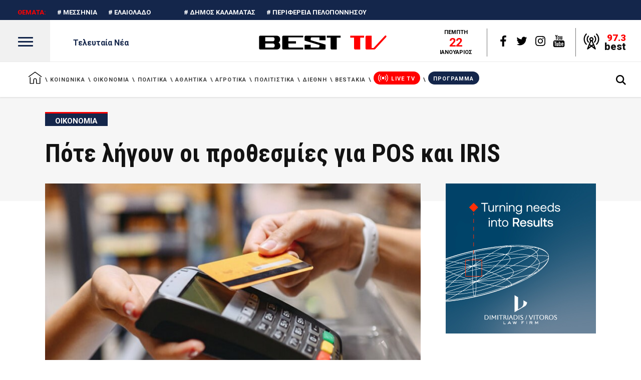

--- FILE ---
content_type: text/html; charset=UTF-8
request_url: https://best-tv.gr/pote-ligoyn-oi-prothesmies-gia-pos-kai-iris/
body_size: 92320
content:
<!DOCTYPE html>
<html lang="el">
<head>
    		
		<meta charset="UTF-8"/>
		<link rel="profile" href="http://gmpg.org/xfn/11"/>
			
				<meta name="viewport" content="width=device-width,initial-scale=1,user-scalable=yes">
		    <!-- Global site tag (gtag.js) - Google Analytics -->
    <script>
        var gTagLazy = function () {
            document.removeEventListener("scroll", gTagLazy);
            setTimeout(function () {
                (function (d, s, id) {
                    var js, fjs = d.getElementsByTagName(s)[0];
                    if (d.getElementById(id)) return;
                    js = d.createElement(s);
                    js.id = id;
                    js.async = true;
                    js.src = "https://www.googletagmanager.com/gtag/js?id=UA-51300404-1";
                    fjs.parentNode.insertBefore(js, fjs);
                }(document, 'script', 'google-tag-mgr'));

                window.dataLayer = window.dataLayer || [];

                function gtag() {
                    dataLayer.push(arguments);
                }

                gtag('js', new Date());
                gtag('config', 'UA-51300404-1', {'linker': {'domains': ['best-tv']}});

            }, 0)
        };
        document.addEventListener("scroll", gTagLazy);
    </script>
    
	<!-- This site is optimized with the Yoast SEO plugin v15.9 - https://yoast.com/wordpress/plugins/seo/ -->
	<title>Πότε λήγουν οι προθεσμίες για POS και IRIS - BEST TV Καλαμάτα</title>
	<meta name="description" content="Στενεύουν τα χρονικά περιθώρια για όσους έχουν εκκρεμότητες με τα POS που μπορούν να διασυνδεθούν με ταμειακές μηχανές άλλα και για τις επιχειρήσεις και τους επαγγελματίες που πρέπει να κάνουν τα απαραίτητα για να δέχονται και πληρωμές μέσω του συστήματος IRIS." />
	<meta name="robots" content="index, follow, max-snippet:-1, max-image-preview:large, max-video-preview:-1" />
	<link rel="canonical" href="https://best-tv.gr/pote-ligoyn-oi-prothesmies-gia-pos-kai-iris/" />
	<meta name="twitter:card" content="summary_large_image" />
	<meta name="twitter:title" content="Πότε λήγουν οι προθεσμίες για POS και IRIS - BEST TV Καλαμάτα" />
	<meta name="twitter:description" content="Στενεύουν τα χρονικά περιθώρια για όσους έχουν εκκρεμότητες με τα POS που μπορούν να διασυνδεθούν με ταμειακές μηχανές άλλα και για τις επιχειρήσεις και τους επαγγελματίες που πρέπει να κάνουν τα απαραίτητα για να δέχονται και πληρωμές μέσω του συστήματος IRIS." />
	<meta name="twitter:image" content="https://best-tv.gr/wp-content/uploads/2024/05/POS.jpg" />
	<meta name="twitter:label1" content="Συντάχθηκε από">
	<meta name="twitter:data1" content="ΧΡΗΣΤΟΣ ΤΣΙΑΜΟΥΛΗΣ">
	<meta name="twitter:label2" content="εκτιμώμενος χρόνος διαβάσματος">
	<meta name="twitter:data2" content="1 λεπτό">
	<!-- / Yoast SEO plugin. -->


<link rel='dns-prefetch' href='//s.w.org' />
<link rel="alternate" type="application/rss+xml" title="Ροή RSS &raquo; BEST TV Καλαμάτα" href="https://best-tv.gr/feed/" />
        <script data-pagespeed-no-defer data-cfasync="false">
            var ocm_page_type = 'Article';
        </script>
        <script data-pagespeed-no-defer data-cfasync="false"
                src="https://best-tv.gr/wp-content/plugins/ocm-ads/assets/js/mobile-detect.js"></script>
        <script data-pagespeed-no-defer
                data-cfasync="false">var md = new MobileDetect(window.navigator.userAgent);</script>
        <script data-pagespeed-no-defer data-cfasync="false" src="https://cdn.orangeclickmedia.com/tech/best-tv.gr/ocm.js" async="async"></script>
        <script data-pagespeed-no-defer data-cfasync="false" async='async'
                data-cmp-src='https://securepubads.g.doubleclick.net/tag/js/gpt.js'></script>
        <script data-pagespeed-no-defer data-cfasync="false">
            var googletag = googletag || {};
            googletag.cmd = googletag.cmd || [];
        </script>
        <script data-pagespeed-no-defer data-cfasync="false">
                        function waitForOCMAdDIV(o, e, t) {
                let i = document.querySelector(o);
                window.ocmAdSlotRetries[t] > 4 ? e(!1) : null == i ? (window.setTimeout(waitForOCMAdDIV.bind(null, o, e, t), 2e3), window.ocmAdSlotRetries[t]++) : e(o)
            }

            window.ocmAdSlotRetries = [];</script>
                <style>
                        .skinTopContainer{width:100%;z-index:99999;position:relative!important;text-align:center;height:1px}.skinContainer{top:50px;width:100%;z-index:99999;position:fixed!important;height:1px}.skinAdSticky{margin:0 auto}@media (min-width:768px){.mobile_only{display:none!important}}@media (max-width:767px){.desktop_only{display:none!important}#_2nd_300x250,#_300x250,#_3rd_300x250{display:none!important}.gAdLeft{float:none!important;width:100%;display:inline-block;text-align:center;margin:5px auto 1.75em auto!important}}.single_above,.single_below{clear:both}#article,#article_end{margin-bottom:1.75em!important}@media (max-width:767px){#ad-single-article-end-1,#ad-single-article-end-2{float:none!important;margin:10px auto!important}}#sticky_outer{overflow:visible}#sticky_inner{max-height:180px!important;overflow-y:auto;text-align:center;width:100%}#stickyad{width:initial!important;height:initial!important;margin:0 auto!important;text-align:center}.gAdNoMargin{margin:0 auto!important}.gAdNoTopMargin{margin-top:0!important}.ocm-ads-mis-relative{position:relative;overflow:initial}.ocm-ads-mis{position:-webkit-sticky;position:sticky;top:70px;background:0 0;margin:0 auto!important;}@media (max-width:767px){.ocm-ads-mis{top:18px;}}
            
            .edgtf-post-text-main .ocm-banner-wrapper.ocm-has-ad {
                margin: 20px auto;
            }

            .edgtf-sidebar .ocm-banner-wrapper.nx-placeholder-ad {
                margin-bottom: 20px;
            }

            .ocm-banner-wrapper {
                margin: 0 auto;
            }
        </style>

        <script>
            let isAPMobile = (md.mobile() && !md.tablet());

            googletag.cmd.push(function () {

                ocmpbjs = window.ocmpbjs || {que: []}
                ocmpbjs.que.push(function () {
                    ocmpbjs.onEvent('bidWon', function (bid) {
                        let element = document.querySelector('[oau-code="' + bid.adUnitCode + '"]');
                        // Do your checks
                        let parent = document.querySelector('.ocm-ad-cont-ocm-ad-' + element.id.split("_")[2]);
                        // apply size on parent div
                        let width = bid.size.split('x')[0];
                        let height = bid.size.split('x')[1];

                        parent.style.width = width + 'px';
                        parent.style.height = height + 'px';
                    })
                })

                googletag.pubads().addEventListener('slotRenderEnded', function (event) {
                    let containsAd = !event.isEmpty;
                    let adSlotName = event.slot.getSlotElementId();
                    let adSlotElemSelector = '#' + adSlotName.replace("ocm_ad_", "ocm_");

                    console.log(adSlotName, adSlotElemSelector);

                    let adSlotElem = document.querySelector(adSlotElemSelector);
                    if (typeof (adSlotElem) !== 'undefined' && adSlotElem) {
                        let parentAdSlotElem = adSlotElem.parentNode;
                        let parentAdSlotElemClasslist = parentAdSlotElem.getAttribute('class');
                        if (typeof (parentAdSlotElem) !== 'undefined' &&
                            typeof (parentAdSlotElemClasslist) !== 'undefined' &&
                            parentAdSlotElemClasslist != null && parentAdSlotElem.getAttribute('class').indexOf('ocm-banner-wrapper') !== -1) {
                            if (containsAd) {
                                if (!parentAdSlotElem.classList.contains("ocm-has-ad")) {
                                    if (adSlotElem.style.height !== '6000px') {
                                        parentAdSlotElem.style.height = (event.size[1] !== 1 ? event.size[1]+ 'px': 'auto') ;
                                        parentAdSlotElem.style.display = 'block';
                                    } else {
                                        parentAdSlotElem.style.display = 'inline-table';
                                    }

                                    parentAdSlotElem.classList.add('ocm-has-ad');
                                    parentAdSlotElem.classList.add('ocm-ad-cont-' + adSlotName.replaceAll("_", "-").replaceAll('.', '_'));
                                }

                                // if (document.querySelector('.ocm-banner-wrapper.nx-placeholder-ad-billboard.ocm-has-ad.ocm_ad_billboard2')) {
                                //     document.querySelector('.ocm-banner-wrapper.nx-placeholder-ad-billboard.ocm-has-ad.ocm_ad_billboard2').classList.remove('nx-placeholder-ad-billboard');
                                // }
                                //
                                // if (document.querySelector('.ocm-banner-wrapper.nx-placeholder-ad-billboard.ocm-has-ad.ocm_ad_billboard1')) {
                                //     document.querySelector('.ocm-banner-wrapper.nx-placeholder-ad-billboard.ocm-has-ad.ocm_ad_billboard1').classList.remove('nx-placeholder-ad-billboard');
                                // }
                                //
                                // if (document.querySelector('.ocm-banner-wrapper.nx-placeholder-ad.ocm-has-ad.ocm_ad_home1')) {
                                //     document.querySelector('.ocm-banner-wrapper.nx-placeholder-ad.ocm-has-ad.ocm_ad_home1').classList.remove('nx-placeholder-ad');
                                // }
                                //
                                // if (document.querySelector('.ocm-banner-wrapper.nx-placeholder-ad.ocm-has-ad.ocm_ad_home2')) {
                                //     document.querySelector('.ocm-banner-wrapper.nx-placeholder-ad.ocm-has-ad.ocm_ad_home2').classList.remove('nx-placeholder-ad');
                                // }
                                //
                                // if (document.querySelector('.ocm-banner-wrapper.nx-placeholder-ad.ocm-has-ad.ocm_ad_home3')) {
                                //     document.querySelector('.ocm-banner-wrapper.nx-placeholder-ad.ocm-has-ad.ocm_ad_home3').classList.remove('nx-placeholder-ad');
                                // }
                                //
                                // if (document.querySelector('.ocm-banner-wrapper.nx-placeholder-ad.ocm-has-ad.ocm_ad_infeed1')) {
                                //     document.querySelector('.ocm-banner-wrapper.nx-placeholder-ad.ocm-has-ad.ocm_ad_infeed1').classList.remove('nx-placeholder-ad');
                                // }
                                //
                                // if (document.querySelector('.ocm-banner-wrapper.nx-placeholder-ad.ocm-has-ad.ocm_ad_infeed2')) {
                                //     document.querySelector('.ocm-banner-wrapper.nx-placeholder-ad.ocm-has-ad.ocm_ad_infeed2').classList.remove('nx-placeholder-ad');
                                // }

                            }
                        }
                    }
                });

                var mobile_sticky = googletag.sizeMapping()
                    .addSize([0, 0], [[320, 100], [320, 50]])
                    .addSize([340, 0], [[320, 100], [320, 50]])
                    .addSize([768, 0], [])
                    .addSize([1024, 0], [])
                    .build();

                var sidebar = googletag.sizeMapping()
                    .addSize([0, 0], [])
                    .addSize([340, 0], [])
                    .addSize([768, 0], [[300, 250], [300, 600]])
                    .addSize([1024, 0], [[300, 250], [300, 600]])
                    .build();


                var billboard_bg = googletag.sizeMapping()
                    .addSize([0, 0], [[300, 250]])
                    .addSize([340, 0], [[300, 250], [336, 280]])
                    .addSize([768, 0], [[728, 90]])
                    .addSize([1024, 0], [[970, 250], [970, 90], [728, 90]])
                    .build();

                var billboard_sm = googletag.sizeMapping()
                    .addSize([0, 0], [])
                    .addSize([340, 0], [])
                    .addSize([768, 0], [[728, 90]])
                    .addSize([1024, 0], [[970, 250], [970, 90], [728, 90]])
                    .build();

                var infeed = googletag.sizeMapping()
                    .addSize([0, 0], [[300, 250], [300, 600]])
                    .addSize([340, 0], [[300, 250], [300, 600], [336, 280]])
                    .addSize([768, 0], [])
                    .addSize([1024, 0], [])
                    .build();

                var inline = googletag.sizeMapping()
                    .addSize([0, 0], [[300, 250], [300, 600]])
                    .addSize([340, 0], [[300, 250], [300, 600], [336, 280]])
                    .addSize([768, 0], [[300, 250], [336, 280]])
                    .addSize([1024, 0], [[300, 250], [336, 280]])
                    .build();

                // googletag.defineSlot('/22429708652/best-tv.gr/mobile_sticky', [[320, 100], [320, 50]], 'div-gpt-ad-ocm-sticky-ad').defineSizeMapping(mobile_sticky).addService(googletag.pubads());
                // googletag.defineSlot('/22429708652/best-tv.gr/sidebar2', [[300, 250], [300, 600]], 'ocm_ad_sidebar2').defineSizeMapping(sidebar).addService(googletag.pubads());

                
                
                                googletag.defineSlot('/22429708652/best-tv.gr/sidebar1', [[300, 250], [300, 600]], 'ocm_ad_sidebar1').defineSizeMapping(sidebar).addService(googletag.pubads());
                googletag.defineSlot('/22429708652/best-tv.gr/inline1', [[300, 250], [300, 600], [336, 280]], 'ocm_ad_inline1').defineSizeMapping(inline).addService(googletag.pubads());
                googletag.defineSlot('/22429708652/best-tv.gr/inline2', [[300, 250], [300, 600], [336, 280]], 'ocm_ad_inline2').defineSizeMapping(inline).addService(googletag.pubads());
                

                                googletag.pubads().setTargeting('ocm_demo', 'true');
                console.warn('OCM DEMO MODE');
                console.warn('DFP TARGETING KEY-VALUE SET: \nocm_demo -> true');
                
                                googletag.pubads().setTargeting('type', 'post');
                console.warn('DFP TARGETING KEY-VALUE SET: \ntype -> post');
                
                
                
                
                
                                googletag.pubads().setTargeting('id', '393604');
                console.warn('DFP TARGETING KEY-VALUE SET: \nid -> 393604');
                
                
                
                                googletag.pubads().setTargeting('category', ['oikonomia']);
                console.warn('DFP TARGETING KEY-VALUE SET: \ncategory -> [oikonomia]');
                                googletag.pubads().setTargeting('post_tag', ['iris','pos','επιχειρησεισ','prothesmies']);
                console.warn('DFP TARGETING KEY-VALUE SET: \npost_tag -> [iris,pos,επιχειρησεισ,prothesmies]');
                                googletag.pubads().setTargeting('post_positions', ['2_thema']);
                console.warn('DFP TARGETING KEY-VALUE SET: \npost_positions -> [2_thema]');
                
                googletag.pubads().collapseEmptyDivs();
                googletag.pubads().setCentering(true);
                googletag.pubads().disableInitialLoad();
                googletag.pubads().enableSingleRequest();
                googletag.enableServices();
            });
        </script>
        <link rel='stylesheet' id='splide-style-css'  href='https://best-tv.gr/wp-content/themes/journo-child/css/splide.min.css?ver=5.6.16' type='text/css' media='all' />
<script type='text/javascript' src='https://best-tv.gr/wp-content/themes/journo-child/js/splide.min.js?ver=5.6.16' id='splide-script-js'></script>
<script type='text/javascript' src='https://best-tv.gr/wp-includes/js/jquery/jquery.min.js?ver=3.5.1' id='jquery-core-js'></script>
<script type='text/javascript' src='https://best-tv.gr/wp-includes/js/jquery/jquery-migrate.min.js?ver=3.3.2' id='jquery-migrate-js'></script>
<link rel="https://api.w.org/" href="https://best-tv.gr/wp-json/" /><link rel="alternate" type="application/json" href="https://best-tv.gr/wp-json/wp/v2/posts/393604" /><link rel="EditURI" type="application/rsd+xml" title="RSD" href="https://best-tv.gr/xmlrpc.php?rsd" />
<link rel="wlwmanifest" type="application/wlwmanifest+xml" href="https://best-tv.gr/wp-includes/wlwmanifest.xml" /> 
<meta name="generator" content="WordPress 5.6.16" />
<link rel='shortlink' href='https://best-tv.gr/?p=393604' />
<link rel="alternate" type="application/json+oembed" href="https://best-tv.gr/wp-json/oembed/1.0/embed?url=https%3A%2F%2Fbest-tv.gr%2Fpote-ligoyn-oi-prothesmies-gia-pos-kai-iris%2F" />
<link rel="alternate" type="text/xml+oembed" href="https://best-tv.gr/wp-json/oembed/1.0/embed?url=https%3A%2F%2Fbest-tv.gr%2Fpote-ligoyn-oi-prothesmies-gia-pos-kai-iris%2F&#038;format=xml" />
<!-- Start Alexa Certify Javascript -->
<script type="text/javascript">
_atrk_opts = { atrk_acct:"3tWMu1SZw320l9", domain:"best-tv.gr",dynamic: true};
(function() { var as = document.createElement('script'); as.type = 'text/javascript'; as.async = true; as.src = "https://certify-js.alexametrics.com/atrk.js"; var s = document.getElementsByTagName('script')[0];s.parentNode.insertBefore(as, s); })();
</script>
<noscript><img src="https://certify.alexametrics.com/atrk.gif?account=3tWMu1SZw320l9" style="display:none" height="1" width="1" alt="" /></noscript>
<!-- End Alexa Certify Javascript -->

		<!-- GA Google Analytics @ https://m0n.co/ga -->
		<script async src="https://www.googletagmanager.com/gtag/js?id=G-8P3HL80HD6"></script>
		<script>
			window.dataLayer = window.dataLayer || [];
			function gtag(){dataLayer.push(arguments);}
			gtag('js', new Date());
			gtag('config', 'G-8P3HL80HD6');
		</script>

	<script type="application/ld+json">{"@context":"https://schema.org","@type":"NewsArticle","mainEntityOfPage":{"@type":"WebPage","@id":"https://best-tv.gr/pote-ligoyn-oi-prothesmies-gia-pos-kai-iris/"},"headline":"Πότε λήγουν οι προθεσμίες για POS και IRIS","datePublished":"2024-05-31T12:45:46+0300","dateModified":"2024-05-30T21:34:05+0300","author":{"@type":"Person","name":"ΧΡΗΣΤΟΣ ΤΣΙΑΜΟΥΛΗΣ"},"description":"Στενεύουν τα χρονικά περιθώρια για όσους έχουν εκκρεμότητες με την εγκατάσταση συστημάτων πληρωμής POS που μπο","image":{"@type":"ImageObject","url":"https://best-tv.gr/wp-content/uploads/2024/05/POS.jpg","width":747,"height":472},"publisher":{"@type":"Organization","name":"BEST MEDIA - ΚΑΛΑΜΑΤΑΣ","logo":{"@type":"ImageObject","url":"https://best-tv.gr/wp-content/uploads/2021/02/LOGO-BEST-NEW_resized.png","width":271,"height":90}}}</script>    <style>
        .nx_google_news_wrapper {
            margin: 10px auto;
            text-align: center;
        }

        .nx_google_news_wrapper a{
            display: inline-flex;
            flex-direction: column;
            align-items: center;
        }

        img.nx_google_news_icon {
            max-width: 60px;
            margin: 10px 0;
        }

        .nx_google_news_span{
            font-size: 18px;
            line-height: 22px;
            color: #14264b;
            font-weight: 600;
            position: relative;
        }

        .nx_google_news_span:after{
            content: '';
            position: absolute;
            width: 0;
            height: 2px;
            bottom: 0;
            left:0;
            background-color: #ff0000;
            transition: width 0.3s ease-in-out;
            -webkit-transition: width 0.3s ease-in-out;
        }

        .nx_google_news_wrapper a:hover .nx_google_news_span:after{
            width: 100%;
        }

    </style>
          <meta name="onesignal" content="wordpress-plugin"/>
            <script>

      window.OneSignal = window.OneSignal || [];

      OneSignal.push( function() {
        OneSignal.SERVICE_WORKER_UPDATER_PATH = "OneSignalSDKUpdaterWorker.js.php";
                      OneSignal.SERVICE_WORKER_PATH = "OneSignalSDKWorker.js.php";
                      OneSignal.SERVICE_WORKER_PARAM = { scope: "/" };
        OneSignal.setDefaultNotificationUrl("https://best-tv.gr");
        var oneSignal_options = {};
        window._oneSignalInitOptions = oneSignal_options;

        oneSignal_options['wordpress'] = true;
oneSignal_options['appId'] = '0bfef38e-32dd-43bc-a108-432ff8045b14';
oneSignal_options['allowLocalhostAsSecureOrigin'] = true;
oneSignal_options['welcomeNotification'] = { };
oneSignal_options['welcomeNotification']['title'] = "";
oneSignal_options['welcomeNotification']['message'] = "Ευχαριστούμε για την εγγραφή!";
oneSignal_options['path'] = "https://best-tv.gr/wp-content/plugins/onesignal-free-web-push-notifications/sdk_files/";
oneSignal_options['safari_web_id'] = "web.gr.best-tv";
oneSignal_options['promptOptions'] = { };
oneSignal_options['promptOptions']['actionMessage'] = "Θέλετε να λαμβάνετε ενημερώσεις από το best-tv.gr για τα τελευταία γεγονότα ;";
oneSignal_options['promptOptions']['acceptButtonText'] = "ΝΑΙ";
oneSignal_options['promptOptions']['cancelButtonText'] = "ΟΧΙ ,ΕΥΧΑΡΙΣΤΩ";
oneSignal_options['notifyButton'] = { };
oneSignal_options['notifyButton']['enable'] = true;
oneSignal_options['notifyButton']['position'] = 'bottom-right';
oneSignal_options['notifyButton']['theme'] = 'default';
oneSignal_options['notifyButton']['size'] = 'large';
oneSignal_options['notifyButton']['showCredit'] = true;
oneSignal_options['notifyButton']['text'] = {};
oneSignal_options['notifyButton']['text']['tip.state.subscribed'] = 'Θέλετε να λαμβάνετε ενημερώσεις ;';
oneSignal_options['notifyButton']['text']['message.action.subscribed'] = 'Ευχαριστούμε για την εγγραφή!';
oneSignal_options['notifyButton']['text']['dialog.main.title'] = 'ΔΙΑΧΕΙΡΙΣΗ ΕΙΔΟΠΟΙΗΣΕΩΝ';
oneSignal_options['notifyButton']['text']['dialog.main.button.subscribe'] = 'Εγγραφείτε';
oneSignal_options['notifyButton']['text']['dialog.main.button.unsubscribe'] = 'Κατάργηση εγγραφής';
                OneSignal.init(window._oneSignalInitOptions);
                OneSignal.showSlidedownPrompt();      });

      function documentInitOneSignal() {
        var oneSignal_elements = document.getElementsByClassName("OneSignal-prompt");

        var oneSignalLinkClickHandler = function(event) { OneSignal.push(['registerForPushNotifications']); event.preventDefault(); };        for(var i = 0; i < oneSignal_elements.length; i++)
          oneSignal_elements[i].addEventListener('click', oneSignalLinkClickHandler, false);
      }

      if (document.readyState === 'complete') {
           documentInitOneSignal();
      }
      else {
           window.addEventListener("load", function(event){
               documentInitOneSignal();
          });
      }
    </script>
<meta name="generator" content="Powered by WPBakery Page Builder - drag and drop page builder for WordPress."/>
		<style type="text/css" id="wp-custom-css">
			.home-menu-link a span {
    min-width: 28px;
}

@media (min-width: 1024px) {
	.home-menu-link a span {
		 margin-left: 5px;
	}
}

.home-menu-link a > span {
	position: relative;
}

.home-menu-link .fa-home:before {
	  top: calc(50% - 4px) !important;
}

@media (max-width: 1329px) and (min-width: 1025px) {
	
	.edgtf-main-menu>ul>li>a {
		    padding: 0 8px !important;
		font-size: 12px !important;
	}
	.edgtf-header-standard-extended .edgtf-page-header .edgtf-menu-area .edgtf-main-menu>ul>li>a:after {
		    margin-right: -12px !important;
	}
}

.media-logo {
    margin: 0 auto;
    max-width: 150px;
    background: #fff;
    padding: 2px;
    border-radius: 30px;
}


@media (max-width: 1024px){
	body.single .edgtf-sidebar-holder.edgtf-grid-col-3 {
		display:none;
	}
}

#section-diethni .edgtf-st-title {
    color: #000;
}

#section-diethni h3,
#section-diethni h2,
#section-diethni p {
    color: #fff;
}

#section-diethni .nx-large-news .edgtf-ni-content,
#section-diethni .edgtf-layout2-item .edgtf-ni-content {
    background: #14264b !important;
    padding: 20px 15px 10px;
}

#section-diethni {
    background: #ffffff;
}

.nx-menu-latest {
    margin-left: 0px;
}

.edgtf-related-posts-inner.clearfix {
    display: flex;
    flex-wrap: wrap;
}

div#ekpompi-old-kalamata.nx-video-section:before{
    background: #333333;
}

div#ekpompi-shop-greek.nx-video-section:before {
    background: #14264b;
}

div#ekpompi-ti-les-twra.nx-video-section:before {
    background: #bd0000;
}

.qc-cmp2-persistent-link {
    right: unset;
    left: 0;
		line-height: 21px;
    max-height: 20px;
}

.nx-bestakia .edgtf-news-list-inner.edgtf-outer-space {
    display: flex;
}

@media screen and (max-width: 1024px){
	.nx-bestakia .edgtf-news-list-inner.edgtf-outer-space {
    flex-direction: column;
		justify-content:center;
		align-items: center
}
	
	.nx-bestakia.edgtf-layout6 .edgtf-news-list-inner .edgtf-layout6-item .edgtf-ni-item-inner{
		flex-direction: column;
		justify-content:center;
		align-items: center;
		text-align:center;
}
	.nx-bestakia.edgtf-layout6 .edgtf-news-list-inner .edgtf-layout6-item .edgtf-ni-item-inner:after{
		top: 60px;
		right: unset;
	}
	
	.nx-bestakia.edgtf-layout6 .edgtf-news-list-inner .edgtf-layout6-item .edgtf-post-image a img{
			margin-right: 0px;
	}
	
	.nx-bestakia.edgtf-layout6 .edgtf-news-list-inner .edgtf-layout6-item .edgtf-ni-item-inner .edgtf-ni-content {
    display: flex;
    flex-direction: column;
    justify-content: center;
    align-items: center;
}
	
	.nx-bestakia.edgtf-layout6 .edgtf-news-list-inner .edgtf-layout6-item .edgtf-ni-info-bottom {
    position: relative;
    margin-top: 0;
}
	
	.nx-bestakia.edgtf-layout6 .edgtf-news-list-inner .edgtf-layout6-item .edgtf-ni-content .edgtf-post-title {
    margin-bottom: 3px;
}
}

@media (max-width: 1480px) {
	.menu-item .item_text {
		font-size:12px!important;
	}
}

@media (max-width: 1380px) {
	.menu-item .item_text {
		font-size:11px!important;
	}
}

@media (max-width: 1110px) {
	.menu-item .item_text {
		font-size:10px!important;
	}
}

@media (max-width: 1056px) {
	.menu-item .item_text {
		font-size:9px!important;
	}
}

@media (max-width: 1024px) {
	.menu-item .item_text {
		font-size:12px!important;
	}
	.menu-item-programma .item_outer {
		background:none!important;
		color: #777!important;
	}
	.menu-item-programma .item_text {
		padding:0!important;
	}
}

@media (min-width: 1025px) {
	#nav-menu-item-194064, .menu-item-programma {
		margin-top:-3px!important;
	}
}

#menu-extended-menu .menu-item-programma, .extended-side-menu .menu-item-programma, #menu-footer-custom-menu .menu-item-programma{
	display:none;
}

#onesignal-slidedown-container, #onesignal-bell-container {
	z-index:999999999!important;
}		</style>
		<noscript><style> .wpb_animate_when_almost_visible { opacity: 1; }</style></noscript>    <meta name="facebook-domain-verification" content="brh4ikgshkl0gumppbmfzj4d8w487n"/>
    <meta name="google-site-verification" content="mLy4YBoapfStQUOcv7gzsI-jE9QhqzroLhQvfl15ADg"/>

    <link rel="preconnect" href="https://fonts.googleapis.com">
    <link rel="preconnect" href="https://fonts.gstatic.com" crossorigin>
    <link href="https://fonts.googleapis.com/css2?family=Roboto+Condensed:ital,wght@0,100..900;1,100..900&family=Roboto:ital,wght@0,100;0,300;0,400;0,500;0,700;0,900;1,100;1,300;1,400;1,500;1,700;1,900&display=swap" rel="stylesheet">

            <meta property="og:locale" content="el_GR"/>
        <meta property="og:type" content="article"/>
        <meta property="og:title"
              content="Πότε λήγουν οι προθεσμίες για POS και IRIS | BEST TV Καλαμάτα"/>
        <meta property="og:description" content="Στενεύουν τα χρονικά περιθώρια για όσους έχουν εκκρεμότητες με την εγκατάσταση συστημάτων πληρωμής POS που μπορούν να διασυνδεθούν με ταμειακές μηχανές άλλα και"/>
        <meta property="og:url" content="https://best-tv.gr/pote-ligoyn-oi-prothesmies-gia-pos-kai-iris/"/>
        <meta property="og:site_name" content="BEST TV Καλαμάτα"/>
        <meta property="article:published_time" content="31 Μαΐου 2024 12:45 μμ"/>
        <meta property="article:publisher"
              content="https://www.facebook.com/bestkalamata"/>
        <meta property="fb:app_id" content="500498471253051"/>
                    <meta property="og:image" content="https://best-tv.gr/wp-content/uploads/2024/05/POS-636x424.jpg"/>
            <meta property="og:image:width" content="636"/>
            <meta property="og:image:height" content="424"/>
            <style>html{overflow-y:scroll !important}body{font-family:"Roboto",sans-serif;font-size:15px;line-height:27px;font-weight:400;color:#777;background-color:#fff;overflow-x:hidden !important;-webkit-font-smoothing:antialiased}h1,h2,h3,h4,h5,h6{font-family:"Roboto Condensed",sans-serif;color:#121212;margin:25px 0;text-transform:uppercase}h1{font-size:50px;font-weight:700;line-height:1.19em}h2{font-size:30px;font-weight:700;line-height:1.3em;letter-spacing:.03em}h3{font-size:22px;font-weight:700;line-height:1.3em;letter-spacing:.04em}h4{font-size:17px;font-weight:700;letter-spacing:.01em;line-height:20px}h5{font-size:14px;font-weight:600;line-height:1.4em;letter-spacing:.03em}h6{font-size:10px;font-weight:600;line-height:1.3em;letter-spacing:.2em}h1 a,h2 a,h3 a,h4 a,h5 a,h6 a{color:inherit;font-family:inherit;font-size:inherit;font-weight:inherit;font-style:inherit;line-height:inherit;letter-spacing:inherit;text-transform:inherit}h1 a:hover,h2 a:hover,h3 a:hover,h4 a:hover,h5 a:hover,h6 a:hover{color:#ff0000}a,abbr,acronym,address,applet,b,big,blockquote,body,caption,center,cite,code,dd,del,dfn,div,dl,dt,em,fieldset,font,form,h1,h2,h3,h4,h5,h6,html,i,iframe,ins,kbd,label,legend,li,object,ol,p,pre,q,s,samp,small,span,strike,strong,sub,sup,table,tbody,td,tfoot,th,thead,tr,tt,u,ul,var{background:0 0;border:0;margin:0;padding:0;vertical-align:baseline;outline:0}article,aside,details,figcaption,figure,footer,header,nav,section{display:block}del{text-decoration:line-through}table{border-collapse:collapse;border-spacing:0;border:medium none;vertical-align:middle}table th{border:0;padding:5px 7px;text-align:center}table td{padding:5px 10px;text-align:center}a img{border:none}.wp-caption,img{max-width:100%;height:auto}iframe{max-width:100%}.clearfix:after,.clearfix:before{content:" ";display:table}.clearfix:after{clear:both}.clear:after{clear:both;content:"";display:block}a,p a{color:#121212;text-decoration:none;-webkit-transition:color .2s ease-out;-moz-transition:color .2s ease-out;transition:color .2s ease-out}a:hover,p a:hover{color:#ff0000}p{margin:10px 0}input[type=submit]{-webkit-appearance:none}ol,ul{list-style-position:inside;margin:15px 0}ol ol,ol ul,ul ol,ul ul{margin:0;padding:0 0 0 15px}pre{background-color:#fff;padding:15px;max-width:100%;white-space:pre-wrap;word-wrap:break-word;margin:15px 0}dt{font-size:15px;font-weight:700;margin-bottom:10px}dd{margin-bottom:15px}sub,sup{font-size:75%;height:0;line-height:0;position:relative;vertical-align:baseline}sub{top:.5ex}sup{bottom:.5ex}.wp-caption-text{margin:0;font-style:italic}#respond input[type=text],#respond textarea,.edgtf-style-form textarea,.post-password-form input[type=password],.wpcf7-form-control.wpcf7-date,.wpcf7-form-control.wpcf7-number,.wpcf7-form-control.wpcf7-quiz,.wpcf7-form-control.wpcf7-select,.wpcf7-form-control.wpcf7-text,.wpcf7-form-control.wpcf7-textarea,input[type=email],input[type=password],input[type=text]{width:100%;margin:0 0 25px;padding:10px 11px;font-family:inherit;font-size:14px;line-height:20px;font-weight:inherit;color:#121212;background-color:transparent;border:1px solid #c6c6c6;border-radius:0;outline:0;-webkit-appearance:none;cursor:pointer;box-sizing:border-box;-webkit-transition:border-color .2s ease-in-out;-moz-transition:border-color .2s ease-in-out;transition:border-color .2s ease-in-out}#respond input:focus[type=text],#respond textarea:focus,.edgtf-style-form textarea:focus,.wpcf7-form-control.wpcf7-date:focus,.wpcf7-form-control.wpcf7-number:focus,.wpcf7-form-control.wpcf7-quiz:focus,.wpcf7-form-control.wpcf7-select:focus,.wpcf7-form-control.wpcf7-text:focus,.wpcf7-form-control.wpcf7-textarea:focus,input:focus[type=email],input:focus[type=password],input:focus[type=text]{color:#121212;border-color:#777}#respond input[type=text]::-webkit-input-placeholder,#respond textarea::-webkit-input-placeholder,.edgtf-style-form textarea::-webkit-input-placeholder,.post-password-form input[type=password]::-webkit-input-placeholder,.wpcf7-form-control.wpcf7-date::-webkit-input-placeholder,.wpcf7-form-control.wpcf7-number::-webkit-input-placeholder,.wpcf7-form-control.wpcf7-quiz::-webkit-input-placeholder,.wpcf7-form-control.wpcf7-select::-webkit-input-placeholder,.wpcf7-form-control.wpcf7-text::-webkit-input-placeholder,.wpcf7-form-control.wpcf7-textarea::-webkit-input-placeholder,input[type=email]::-webkit-input-placeholder,input[type=password]::-webkit-input-placeholder,input[type=text]::-webkit-input-placeholder{color:#909090;font-weight:300}#respond input:-moz-placeholder[type=text],#respond textarea:-moz-placeholder,.edgtf-style-form textarea:-moz-placeholder,.wpcf7-form-control.wpcf7-date:-moz-placeholder,.wpcf7-form-control.wpcf7-number:-moz-placeholder,.wpcf7-form-control.wpcf7-quiz:-moz-placeholder,.wpcf7-form-control.wpcf7-select:-moz-placeholder,.wpcf7-form-control.wpcf7-text:-moz-placeholder,.wpcf7-form-control.wpcf7-textarea:-moz-placeholder,input:-moz-placeholder[type=email],input:-moz-placeholder[type=password],input:-moz-placeholder[type=text]{color:#909090;font-weight:300;opacity:1}#respond input[type=text]::-moz-placeholder,#respond textarea::-moz-placeholder,.edgtf-style-form textarea::-moz-placeholder,.post-password-form input[type=password]::-moz-placeholder,.wpcf7-form-control.wpcf7-date::-moz-placeholder,.wpcf7-form-control.wpcf7-number::-moz-placeholder,.wpcf7-form-control.wpcf7-quiz::-moz-placeholder,.wpcf7-form-control.wpcf7-select::-moz-placeholder,.wpcf7-form-control.wpcf7-text::-moz-placeholder,.wpcf7-form-control.wpcf7-textarea::-moz-placeholder,input[type=email]::-moz-placeholder,input[type=password]::-moz-placeholder,input[type=text]::-moz-placeholder{color:#909090;font-weight:300;opacity:1}#respond input:-ms-input-placeholder[type=text],#respond textarea:-ms-input-placeholder,.edgtf-style-form textarea:-ms-input-placeholder,.wpcf7-form-control.wpcf7-date:-ms-input-placeholder,.wpcf7-form-control.wpcf7-number:-ms-input-placeholder,.wpcf7-form-control.wpcf7-quiz:-ms-input-placeholder,.wpcf7-form-control.wpcf7-select:-ms-input-placeholder,.wpcf7-form-control.wpcf7-text:-ms-input-placeholder,.wpcf7-form-control.wpcf7-textarea:-ms-input-placeholder,input:-ms-input-placeholder[type=email],input:-ms-input-placeholder[type=password],input:-ms-input-placeholder[type=text]{color:#909090;font-weight:300}table{width:100%}table tbody tr,table thead tr{border:1px solid #ebebeb}table tbody th{border-right:1px solid #ebebeb}blockquote{position:relative;display:inline-block;width:100%;vertical-align:middle;margin:10px 0;padding:0;color:#000;font-family:"Cormorant Garamond",serif;font-size:23px;line-height:33px;font-weight:700;text-align:center;quotes:none;box-sizing:border-box}blockquote > *{color:inherit;font-family:inherit;font-size:inherit;font-weight:inherit;font-style:inherit;line-height:inherit;letter-spacing:inherit;text-transform:inherit;margin:0}blockquote:after,blockquote:before{content:''}blockquote cite{font-style:normal;font-weight:400}::selection{background:#ff0000;color:#fff}::-moz-selection{background:#ff0000;color:#fff}.bypostauthor,.gallery-caption,.sticky,.wp-caption,.wp-caption-text{opacity:1}.alignleft{display:inline;float:left;margin:0 20px 20px 0}.alignright{display:inline;float:right;margin:0 0 20px 20px}.aligncenter{clear:both;display:block;margin:10px auto}.alignwide{margin-left:auto;margin-right:auto;clear:both}@media only screen and (max-width:1024px){.alignwide{width:100%;max-width:100%}}.alignfull{position:relative;left:-1rem;width:calc(100% + (2 * 1rem));max-width:calc(100% + (2 * 1rem));clear:both}@media only screen and (max-width:1024px){.alignfull{left:calc(-12.5% - 75px);width:calc(125% + 150px);max-width:calc(125% + 150px);margin-top:calc(2 * 1rem);margin-bottom:calc(2 * 1rem)}}.text-align-right{text-align:right}.text-align-left{text-align:left}.text-align-center{text-align:center}.edgtf-wrapper{position:relative;left:0;z-index:1000}.edgtf-wrapper .edgtf-wrapper-inner{width:100%;overflow:hidden}.edgtf-content{position:relative;margin-top:0;z-index:100;background-color:#fff}.edgtf-boxed{overflow:hidden !important}.edgtf-boxed .edgtf-wrapper{display:inline-block;vertical-align:middle;width:100%}.touch .edgtf-boxed .edgtf-wrapper{background-repeat:repeat}.edgtf-boxed .edgtf-wrapper .edgtf-wrapper-inner{width:1150px;overflow:visible;margin:auto}.edgtf-boxed .edgtf-content{overflow:hidden}.edgtf-boxed .edgtf-footer-inner{width:1150px;margin:auto}.edgtf-boxed .edgtf-page-header .edgtf-fixed-wrapper.fixed,.edgtf-boxed .edgtf-page-header .edgtf-sticky-header{width:1150px;left:auto}.edgtf-paspartu-enabled .edgtf-wrapper{padding:10px;background-color:#fff;box-sizing:border-box}.edgtf-paspartu-enabled.edgtf-top-paspartu-disabled .edgtf-wrapper{padding-top:0 !important}.edgtf-smooth-transition-loader{position:fixed;top:0;left:0;right:0;bottom:0;z-index:2000;background-color:#fff}.edgtf-container{position:relative;padding:0;width:100%;z-index:100}.edgtf-container:before{content:" ";display:table}.edgtf-container:after{content:" ";display:table;clear:both}.edgtf-container-inner{width:1100px;margin:0 auto}.edgtf-full-width{position:relative;z-index:100}.edgtf-content .edgtf-content-inner > .edgtf-container > .edgtf-container-inner,.edgtf-content .edgtf-content-inner > .edgtf-full-width > .edgtf-full-width-inner{padding-top:70px}@media only screen and (min-width:1400px){.edgtf-grid-1300 .edgtf-container-inner,.edgtf-grid-1300 .edgtf-grid,.edgtf-grid-1300 .edgtf-row-grid-section{width:1300px}.edgtf-grid-1300.edgtf-boxed .edgtf-footer-inner,.edgtf-grid-1300.edgtf-boxed .edgtf-wrapper-inner{width:1350px}.edgtf-grid-1300.edgtf-boxed .edgtf-page-header .edgtf-fixed-wrapper.fixed,.edgtf-grid-1300.edgtf-boxed .edgtf-page-header .edgtf-sticky-header{width:1350px;left:auto}}@media only screen and (min-width:1300px){.edgtf-grid-1200 .edgtf-container-inner,.edgtf-grid-1200 .edgtf-grid,.edgtf-grid-1200 .edgtf-row-grid-section{width:1200px}.edgtf-grid-1200.edgtf-boxed .edgtf-footer-inner,.edgtf-grid-1200.edgtf-boxed .edgtf-wrapper-inner{width:1250px}.edgtf-grid-1200.edgtf-boxed .edgtf-page-header .edgtf-fixed-wrapper.fixed,.edgtf-grid-1200.edgtf-boxed .edgtf-page-header .edgtf-sticky-header{width:1250px;left:auto}}@media only screen and (min-width:1200px){.edgtf-grid-1000 .edgtf-container-inner,.edgtf-grid-1000 .edgtf-grid,.edgtf-grid-1000 .edgtf-row-grid-section{width:1000px}.edgtf-grid-1000.edgtf-boxed .edgtf-footer-inner,.edgtf-grid-1000.edgtf-boxed .edgtf-wrapper-inner{width:1050px}.edgtf-grid-1000.edgtf-boxed .edgtf-page-header .edgtf-fixed-wrapper.fixed,.edgtf-grid-1000.edgtf-boxed .edgtf-page-header .edgtf-sticky-header{width:1050px;left:auto}}@media only screen and (min-width:1024px){.edgtf-grid-800 .edgtf-container-inner,.edgtf-grid-800 .edgtf-grid,.edgtf-grid-800 .edgtf-row-grid-section{width:800px}.edgtf-grid-800.edgtf-boxed .edgtf-footer-inner,.edgtf-grid-800.edgtf-boxed .edgtf-wrapper-inner{width:850px}.edgtf-grid-800.edgtf-boxed .edgtf-page-header .edgtf-fixed-wrapper.fixed,.edgtf-grid-800.edgtf-boxed .edgtf-page-header .edgtf-sticky-header{width:850px;left:auto}}@-webkit-keyframes preload-background{from{background-position:0 0}to{background-position:100% 0}}@keyframes preload-background{from{background-position:0 0}to{background-position:100% 0}}.edgtf-preload-background{background:transparent url(/wp-content/themes/journo/assets/css/../img/preload_pattern.png) repeat scroll inherit !important;-webkit-animation-name:preload-background;-webkit-animation-duration:40s;-webkit-animation-iteration-count:infinite;-webkit-animation-timing-function:linear;-webkit-animation-delay:0s;-webkit-animation-fill-mode:forwards;animation-name:preload-background;animation-duration:40s;animation-iteration-count:infinite;animation-timing-function:linear;animation-delay:0s;animation-fill-mode:forwards}.edgtf-grid{width:1100px;margin:0 auto}.edgtf-vertical-align-containers{position:relative;height:100%;width:100%;padding:0 20px;box-sizing:border-box}.edgtf-vertical-align-containers.edgtf-25-50-25 .edgtf-position-left,.edgtf-vertical-align-containers.edgtf-25-50-25 .edgtf-position-right{width:25%}.edgtf-vertical-align-containers.edgtf-25-50-25 .edgtf-position-center{width:50%;left:50%;-webkit-transform:translateX(-50%);-moz-transform:translateX(-50%);transform:translateX(-50%)}.edgtf-vertical-align-containers.edgtf-33-33-33 .edgtf-position-center,.edgtf-vertical-align-containers.edgtf-33-33-33 .edgtf-position-left,.edgtf-vertical-align-containers.edgtf-33-33-33 .edgtf-position-right{width:33.33%}.edgtf-vertical-align-containers.edgtf-33-33-33 .edgtf-position-center{width:50%;left:50%;-webkit-transform:translateX(-50%);-moz-transform:translateX(-50%);transform:translateX(-50%)}.edgtf-vertical-align-containers.edgtf-50-50 .edgtf-position-left,.edgtf-vertical-align-containers.edgtf-50-50 .edgtf-position-right{width:50%}.edgtf-vertical-align-containers.edgtf-33-66 .edgtf-position-left{width:33.33%}.edgtf-vertical-align-containers.edgtf-33-66 .edgtf-position-right{width:66.66%}.edgtf-vertical-align-containers.edgtf-66-33 .edgtf-position-left{width:66.66%}.edgtf-vertical-align-containers.edgtf-66-33 .edgtf-position-right{width:33.33%}.edgtf-vertical-align-containers .edgtf-position-left{position:relative;float:left;z-index:2;height:100%}.edgtf-vertical-align-containers .edgtf-position-center{height:100%;width:100%;position:absolute;left:0;text-align:center;z-index:1}.edgtf-vertical-align-containers .edgtf-position-right{position:relative;float:right;z-index:2;height:100%;text-align:right}.edgtf-vertical-align-containers .edgtf-position-center-inner,.edgtf-vertical-align-containers .edgtf-position-left-inner,.edgtf-vertical-align-containers .edgtf-position-right-inner{vertical-align:middle;display:inline-block}.edgtf-vertical-align-containers .edgtf-position-right.edgtf-has-widget .edgtf-position-right-inner{height:100%}.edgtf-vertical-align-containers .edgtf-position-center:before,.edgtf-vertical-align-containers .edgtf-position-left:before,.edgtf-vertical-align-containers .edgtf-position-right:before{content:"";display:inline-block;vertical-align:middle;height:100%;margin-right:0}.edgtf-two-columns-50-50{width:100%}.edgtf-two-columns-50-50 > .edgtf-two-columns-50-50-inner{margin:0 -13px}.edgtf-two-columns-50-50 .edgtf-column{width:50%;float:left}.edgtf-two-columns-50-50 .edgtf-column .edgtf-column-inner{padding:0 13px}.last_toggle_el_margin,.wpb_button,.wpb_content_element,.wpb_row,ul.wpb_thumbnails-fluid > li{margin-bottom:0 !important}.vc_row .wpb_gmaps_widget .wpb_wrapper{padding:0;background-color:transparent}.edgtf-row-grid-section{position:relative;width:1100px;margin:0 auto;z-index:20}.edgtf-content-aligment-left{text-align:left}.edgtf-content-aligment-center{text-align:center}.edgtf-content-aligment-right{text-align:right}@media only screen and (max-width:1280px){.edgtf-disabled-bg-image-bellow-1280{background-image:none !important}}@media only screen and (max-width:1024px){.edgtf-disabled-bg-image-bellow-1024{background-image:none !important}}@media only screen and (max-width:768px){.edgtf-disabled-bg-image-bellow-768{background-image:none !important}}@media only screen and (max-width:680px){.edgtf-disabled-bg-image-bellow-680{background-image:none !important}}@media only screen and (max-width:480px){.edgtf-disabled-bg-image-bellow-480{background-image:none !important}}.edgtf-parallax-row-holder{position:static;padding:0;background-repeat:no-repeat;background-color:transparent;background-position:center 0;background-attachment:fixed;overflow:hidden;-webkit-transform:translateZ(0);-moz-transform:translateZ(0);transform:translateZ(0)}@media only screen and (max-width:1024px){.edgtf-parallax-row-holder{height:auto !important;min-height:200px !important;background-position:center top !important;background-attachment:scroll;background-size:cover}}.edgtf-rev-has-paspartu{position:relative;display:inline-block;width:100%;vertical-align:middle;height:100vh;margin:0;box-sizing:border-box}.admin-bar .edgtf-rev-has-paspartu{height:calc(100vh - 32px)}.edgtf-rev-has-paspartu.edgtf-side-paspartu-disabled{padding-left:0 !important;padding-right:0 !important}.edgtf-rev-has-paspartu.edgtf-paspartu-tiny{padding:10px}.edgtf-rev-has-paspartu.edgtf-paspartu-tiny.edgtf-top-paspartu-disabled{padding-top:0}.edgtf-rev-has-paspartu.edgtf-paspartu-tiny.edgtf-top-paspartu-disabled .forcefullwidth_wrapper_tp_banner .tp-fullwidth-forcer{height:calc(100vh - 10px) !important}.admin-bar .edgtf-rev-has-paspartu.edgtf-paspartu-tiny.edgtf-top-paspartu-disabled .forcefullwidth_wrapper_tp_banner .tp-fullwidth-forcer{height:calc(100vh - 42px) !important}.edgtf-rev-has-paspartu.edgtf-paspartu-tiny .forcefullwidth_wrapper_tp_banner .tp-fullwidth-forcer{height:calc(100vh - 20px) !important}.admin-bar .edgtf-rev-has-paspartu.edgtf-paspartu-tiny .forcefullwidth_wrapper_tp_banner .tp-fullwidth-forcer{height:calc(100vh - 52px) !important}.edgtf-rev-has-paspartu.edgtf-paspartu-small{padding:20px}.edgtf-rev-has-paspartu.edgtf-paspartu-small.edgtf-top-paspartu-disabled{padding-top:0}.edgtf-rev-has-paspartu.edgtf-paspartu-small.edgtf-top-paspartu-disabled .forcefullwidth_wrapper_tp_banner .tp-fullwidth-forcer{height:calc(100vh - 20px) !important}.admin-bar .edgtf-rev-has-paspartu.edgtf-paspartu-small.edgtf-top-paspartu-disabled .forcefullwidth_wrapper_tp_banner .tp-fullwidth-forcer{height:calc(100vh - 52px) !important}.edgtf-rev-has-paspartu.edgtf-paspartu-small .forcefullwidth_wrapper_tp_banner .tp-fullwidth-forcer{height:calc(100vh - 40px) !important}.admin-bar .edgtf-rev-has-paspartu.edgtf-paspartu-small .forcefullwidth_wrapper_tp_banner .tp-fullwidth-forcer{height:calc(100vh - 72px) !important}.edgtf-rev-has-paspartu.edgtf-paspartu-normal{padding:30px}.edgtf-rev-has-paspartu.edgtf-paspartu-normal.edgtf-top-paspartu-disabled{padding-top:0}.edgtf-rev-has-paspartu.edgtf-paspartu-normal.edgtf-top-paspartu-disabled .forcefullwidth_wrapper_tp_banner .tp-fullwidth-forcer{height:calc(100vh - 30px) !important}.admin-bar .edgtf-rev-has-paspartu.edgtf-paspartu-normal.edgtf-top-paspartu-disabled .forcefullwidth_wrapper_tp_banner .tp-fullwidth-forcer{height:calc(100vh - 62px) !important}.edgtf-rev-has-paspartu.edgtf-paspartu-normal .forcefullwidth_wrapper_tp_banner .tp-fullwidth-forcer{height:calc(100vh - 60px) !important}.admin-bar .edgtf-rev-has-paspartu.edgtf-paspartu-normal .forcefullwidth_wrapper_tp_banner .tp-fullwidth-forcer{height:calc(100vh - 92px) !important}@media only screen and (max-width:680px){.edgtf-rev-has-paspartu.edgtf-paspartu-normal{padding:20px}.edgtf-rev-has-paspartu.edgtf-paspartu-normal.edgtf-top-paspartu-disabled{padding-top:0}.edgtf-rev-has-paspartu.edgtf-paspartu-normal.edgtf-top-paspartu-disabled .forcefullwidth_wrapper_tp_banner .tp-fullwidth-forcer{height:calc(100vh - 20px) !important}.admin-bar .edgtf-rev-has-paspartu.edgtf-paspartu-normal.edgtf-top-paspartu-disabled .forcefullwidth_wrapper_tp_banner .tp-fullwidth-forcer{height:calc(100vh - 52px) !important}.edgtf-rev-has-paspartu.edgtf-paspartu-normal .forcefullwidth_wrapper_tp_banner .tp-fullwidth-forcer{height:calc(100vh - 40px) !important}.admin-bar .edgtf-rev-has-paspartu.edgtf-paspartu-normal .forcefullwidth_wrapper_tp_banner .tp-fullwidth-forcer{height:calc(100vh - 72px) !important}}.edgtf-rev-has-paspartu.edgtf-paspartu-large{padding:50px}.edgtf-rev-has-paspartu.edgtf-paspartu-large.edgtf-top-paspartu-disabled{padding-top:0}.edgtf-rev-has-paspartu.edgtf-paspartu-large.edgtf-top-paspartu-disabled .forcefullwidth_wrapper_tp_banner .tp-fullwidth-forcer{height:calc(100vh - 50px) !important}.admin-bar .edgtf-rev-has-paspartu.edgtf-paspartu-large.edgtf-top-paspartu-disabled .forcefullwidth_wrapper_tp_banner .tp-fullwidth-forcer{height:calc(100vh - 82px) !important}.edgtf-rev-has-paspartu.edgtf-paspartu-large .forcefullwidth_wrapper_tp_banner .tp-fullwidth-forcer{height:calc(100vh - 100px) !important}.admin-bar .edgtf-rev-has-paspartu.edgtf-paspartu-large .forcefullwidth_wrapper_tp_banner .tp-fullwidth-forcer{height:calc(100vh - 132px) !important}@media only screen and (max-width:680px){.edgtf-rev-has-paspartu.edgtf-paspartu-large{padding:20px}.edgtf-rev-has-paspartu.edgtf-paspartu-large.edgtf-top-paspartu-disabled{padding-top:0}.edgtf-rev-has-paspartu.edgtf-paspartu-large.edgtf-top-paspartu-disabled .forcefullwidth_wrapper_tp_banner .tp-fullwidth-forcer{height:calc(100vh - 20px) !important}.admin-bar .edgtf-rev-has-paspartu.edgtf-paspartu-large.edgtf-top-paspartu-disabled .forcefullwidth_wrapper_tp_banner .tp-fullwidth-forcer{height:calc(100vh - 52px) !important}.edgtf-rev-has-paspartu.edgtf-paspartu-large .forcefullwidth_wrapper_tp_banner .tp-fullwidth-forcer{height:calc(100vh - 40px) !important}.admin-bar .edgtf-rev-has-paspartu.edgtf-paspartu-large .forcefullwidth_wrapper_tp_banner .tp-fullwidth-forcer{height:calc(100vh - 72px) !important}}.edgtf-rev-has-paspartu .forcefullwidth_wrapper_tp_banner{width:100% !important;left:0 !important}.edgtf-rev-has-paspartu .forcefullwidth_wrapper_tp_banner .rev_slider_wrapper{left:0 !important;width:100% !important;height:100% !important}.edgtf-rev-has-paspartu .forcefullwidth_wrapper_tp_banner .tp-fullwidth-forcer{height:100vh !important}.admin-bar .edgtf-rev-has-paspartu .forcefullwidth_wrapper_tp_banner .tp-fullwidth-forcer{height:calc(100vh - 32px) !important}.screen-reader-text{position:absolute !important;height:0;width:1px;overflow:hidden;clip:rect(1px,1px,1px,1px);word-wrap:normal !important}.screen-reader-text:focus{display:block;top:5px;left:5px;width:auto;height:auto;padding:15px 23px 14px;color:#21759b;font-size:14px;font-weight:700;line-height:normal;text-decoration:none;background-color:#f1f1f1;border-radius:3px;box-shadow:0 0 2px 2px rgba(0,0,0,.6);clip:auto !important;z-index:100000}.edgtf-two-columns-form-without-space .edgtf-column-left{display:table-cell;width:99%;vertical-align:top}.edgtf-two-columns-form-without-space .edgtf-column-right{display:table-cell;width:1%;text-align:left;vertical-align:top}.edgtf-two-columns-form-with-space .edgtf-column-left{display:table-cell;width:99%;vertical-align:top;padding:0 10px 0 0;box-sizing:border-box}.edgtf-two-columns-form-with-space .edgtf-column-right{display:table-cell;width:1%;text-align:left;vertical-align:top;padding:0 0 0 10px;box-sizing:border-box}.edgtf-no-space.edgtf-disable-bottom-space{margin-bottom:0}.edgtf-no-space .edgtf-outer-space{margin:0}.edgtf-no-space .edgtf-outer-space .edgtf-item-space{padding:0 0;margin:0 0 0}.edgtf-no-space.edgtf-disable-item-bottom-space .edgtf-item-space{margin:0}.edgtf-tiny-space.edgtf-disable-bottom-space{margin-bottom:-10px}.edgtf-tiny-space .edgtf-outer-space{margin:0 -5px}.edgtf-tiny-space .edgtf-outer-space .edgtf-item-space{padding:0 5px;margin:0 0 10px}.edgtf-tiny-space.edgtf-disable-item-bottom-space .edgtf-item-space{margin:0}.edgtf-small-space.edgtf-disable-bottom-space{margin-bottom:-20px}.edgtf-small-space .edgtf-outer-space{margin:0 -10px}.edgtf-small-space .edgtf-outer-space .edgtf-item-space{padding:0 10px;margin:0 0 20px}.edgtf-small-space.edgtf-disable-item-bottom-space .edgtf-item-space{margin:0}.edgtf-normal-space.edgtf-disable-bottom-space{margin-bottom:-30px}.edgtf-normal-space .edgtf-outer-space{margin:0 -15px}.edgtf-normal-space .edgtf-outer-space .edgtf-item-space{padding:0 15px;margin:0 0 30px}.edgtf-normal-space.edgtf-disable-item-bottom-space .edgtf-item-space{margin:0}.edgtf-medium-space.edgtf-disable-bottom-space{margin-bottom:-40px}.edgtf-medium-space .edgtf-outer-space{margin:0 -20px}.edgtf-medium-space .edgtf-outer-space .edgtf-item-space{padding:0 20px;margin:0 0 40px}.edgtf-medium-space.edgtf-disable-item-bottom-space .edgtf-item-space{margin:0}.edgtf-large-space.edgtf-disable-bottom-space{margin-bottom:-50px}.edgtf-large-space .edgtf-outer-space{margin:0 -25px}.edgtf-large-space .edgtf-outer-space .edgtf-item-space{padding:0 25px;margin:0 0 50px}.edgtf-large-space.edgtf-disable-item-bottom-space .edgtf-item-space{margin:0}.edgtf-extra-large-space.edgtf-disable-bottom-space{margin-bottom:-56px}.edgtf-extra-large-space .edgtf-outer-space{margin:0 -28px}.edgtf-extra-large-space .edgtf-outer-space .edgtf-item-space{padding:0 28px;margin:0 0 56px}.edgtf-extra-large-space.edgtf-disable-item-bottom-space .edgtf-item-space{margin:0}.edgtf-huge-space.edgtf-disable-bottom-space{margin-bottom:-80px}.edgtf-huge-space .edgtf-outer-space{margin:0 -40px}.edgtf-huge-space .edgtf-outer-space .edgtf-item-space{padding:0 40px;margin:0 0 80px}.edgtf-huge-space.edgtf-disable-item-bottom-space .edgtf-item-space{margin:0}.edgtf-grid-row{margin-left:-15px;margin-right:-15px}.edgtf-grid-row:after,.edgtf-grid-row:before{content:" ";display:table}.edgtf-grid-row:after{clear:both}.edgtf-grid-no-gutter{margin-left:0;margin-right:0}.edgtf-grid-no-gutter > div{padding-left:0;padding-right:0}.edgtf-grid-tiny-gutter{margin-left:-5px;margin-right:-5px}.edgtf-grid-tiny-gutter > div{padding-left:5px;padding-right:5px}.edgtf-grid-small-gutter{margin-left:-10px;margin-right:-10px}.edgtf-grid-small-gutter > div{padding-left:10px;padding-right:10px}.edgtf-grid-normal-gutter{margin-left:-15px;margin-right:-15px}.edgtf-grid-normal-gutter > div{padding-left:15px;padding-right:15px}.edgtf-grid-medium-gutter{margin-left:-20px;margin-right:-20px}.edgtf-grid-medium-gutter > div{padding-left:20px;padding-right:20px}.edgtf-grid-large-gutter{margin-left:-25px;margin-right:-25px}.edgtf-grid-large-gutter > div{padding-left:25px;padding-right:25px}.edgtf-grid-extra-large-gutter{margin-left:-28px;margin-right:-28px}.edgtf-grid-extra-large-gutter > div{padding-left:28px;padding-right:28px}.edgtf-grid-huge-gutter{margin-left:-40px;margin-right:-40px}.edgtf-grid-huge-gutter > div{padding-left:40px;padding-right:40px}.edgtf-grid-col-1{position:relative;float:left;width:8.33333%;min-height:1px;padding-left:15px;padding-right:15px;box-sizing:border-box}.edgtf-grid-col-1:after,.edgtf-grid-col-1:before{content:" ";display:table}.edgtf-grid-col-1:after{clear:both}@media only screen and (max-width:1024px){.edgtf-grid-col-1{width:100%;float:none}}.edgtf-grid-col-2{position:relative;float:left;width:16.66667%;min-height:1px;padding-left:15px;padding-right:15px;box-sizing:border-box}.edgtf-grid-col-2:after,.edgtf-grid-col-2:before{content:" ";display:table}.edgtf-grid-col-2:after{clear:both}@media only screen and (max-width:1024px){.edgtf-grid-col-2{width:100%;float:none}}.edgtf-grid-col-3{position:relative;float:left;width:25%;min-height:1px;padding-left:15px;padding-right:15px;box-sizing:border-box}.edgtf-grid-col-3:after,.edgtf-grid-col-3:before{content:" ";display:table}.edgtf-grid-col-3:after{clear:both}@media only screen and (max-width:1024px){.edgtf-grid-col-3{width:100%;float:none}}.edgtf-grid-col-4{position:relative;float:left;width:33.33333%;min-height:1px;padding-left:15px;padding-right:15px;box-sizing:border-box}.edgtf-grid-col-4:after,.edgtf-grid-col-4:before{content:" ";display:table}.edgtf-grid-col-4:after{clear:both}@media only screen and (max-width:1024px){.edgtf-grid-col-4{width:100%;float:none}}.edgtf-grid-col-5{position:relative;float:left;width:41.66667%;min-height:1px;padding-left:15px;padding-right:15px;box-sizing:border-box}.edgtf-grid-col-5:after,.edgtf-grid-col-5:before{content:" ";display:table}.edgtf-grid-col-5:after{clear:both}@media only screen and (max-width:1024px){.edgtf-grid-col-5{width:100%;float:none}}.edgtf-grid-col-6{position:relative;float:left;width:50%;min-height:1px;padding-left:15px;padding-right:15px;box-sizing:border-box}.edgtf-grid-col-6:after,.edgtf-grid-col-6:before{content:" ";display:table}.edgtf-grid-col-6:after{clear:both}@media only screen and (max-width:1024px){.edgtf-grid-col-6{width:100%;float:none}}.edgtf-grid-col-7{position:relative;float:left;width:58.33333%;min-height:1px;padding-left:15px;padding-right:15px;box-sizing:border-box}.edgtf-grid-col-7:after,.edgtf-grid-col-7:before{content:" ";display:table}.edgtf-grid-col-7:after{clear:both}@media only screen and (max-width:1024px){.edgtf-grid-col-7{width:100%;float:none}}.edgtf-grid-col-8{position:relative;float:left;width:66.66667%;min-height:1px;padding-left:15px;padding-right:15px;box-sizing:border-box}.edgtf-grid-col-8:after,.edgtf-grid-col-8:before{content:" ";display:table}.edgtf-grid-col-8:after{clear:both}@media only screen and (max-width:1024px){.edgtf-grid-col-8{width:100%;float:none}}.edgtf-grid-col-9{position:relative;float:left;width:75%;min-height:1px;padding-left:15px;padding-right:15px;box-sizing:border-box}.edgtf-grid-col-9:after,.edgtf-grid-col-9:before{content:" ";display:table}.edgtf-grid-col-9:after{clear:both}@media only screen and (max-width:1024px){.edgtf-grid-col-9{width:100%;float:none}}.edgtf-grid-col-10{position:relative;float:left;width:83.33333%;min-height:1px;padding-left:15px;padding-right:15px;box-sizing:border-box}.edgtf-grid-col-10:after,.edgtf-grid-col-10:before{content:" ";display:table}.edgtf-grid-col-10:after{clear:both}@media only screen and (max-width:1024px){.edgtf-grid-col-10{width:100%;float:none}}.edgtf-grid-col-11{position:relative;float:left;width:91.66667%;min-height:1px;padding-left:15px;padding-right:15px;box-sizing:border-box}.edgtf-grid-col-11:after,.edgtf-grid-col-11:before{content:" ";display:table}.edgtf-grid-col-11:after{clear:both}@media only screen and (max-width:1024px){.edgtf-grid-col-11{width:100%;float:none}}.edgtf-grid-col-12{position:relative;float:left;width:100%;min-height:1px;padding-left:15px;padding-right:15px;box-sizing:border-box}.edgtf-grid-col-12:after,.edgtf-grid-col-12:before{content:" ";display:table}.edgtf-grid-col-12:after{clear:both}@media only screen and (max-width:1024px){.edgtf-grid-col-12{width:100%;float:none}}.edgtf-grid-col-push-1{left:8.33333%}@media only screen and (max-width:1024px){.edgtf-grid-col-push-1{left:0}}.edgtf-grid-col-pull-1{right:8.33333%}@media only screen and (max-width:1024px){.edgtf-grid-col-pull-1{right:0}}.edgtf-grid-col-push-2{left:16.66667%}@media only screen and (max-width:1024px){.edgtf-grid-col-push-2{left:0}}.edgtf-grid-col-pull-2{right:16.66667%}@media only screen and (max-width:1024px){.edgtf-grid-col-pull-2{right:0}}.edgtf-grid-col-push-3{left:25%}@media only screen and (max-width:1024px){.edgtf-grid-col-push-3{left:0}}.edgtf-grid-col-pull-3{right:25%}@media only screen and (max-width:1024px){.edgtf-grid-col-pull-3{right:0}}.edgtf-grid-col-push-4{left:33.33333%}@media only screen and (max-width:1024px){.edgtf-grid-col-push-4{left:0}}.edgtf-grid-col-pull-4{right:33.33333%}@media only screen and (max-width:1024px){.edgtf-grid-col-pull-4{right:0}}.edgtf-grid-col-push-5{left:41.66667%}@media only screen and (max-width:1024px){.edgtf-grid-col-push-5{left:0}}.edgtf-grid-col-pull-5{right:41.66667%}@media only screen and (max-width:1024px){.edgtf-grid-col-pull-5{right:0}}.edgtf-grid-col-push-6{left:50%}@media only screen and (max-width:1024px){.edgtf-grid-col-push-6{left:0}}.edgtf-grid-col-pull-6{right:50%}@media only screen and (max-width:1024px){.edgtf-grid-col-pull-6{right:0}}.edgtf-grid-col-push-7{left:58.33333%}@media only screen and (max-width:1024px){.edgtf-grid-col-push-7{left:0}}.edgtf-grid-col-pull-7{right:58.33333%}@media only screen and (max-width:1024px){.edgtf-grid-col-pull-7{right:0}}.edgtf-grid-col-push-8{left:66.66667%}@media only screen and (max-width:1024px){.edgtf-grid-col-push-8{left:0}}.edgtf-grid-col-pull-8{right:66.66667%}@media only screen and (max-width:1024px){.edgtf-grid-col-pull-8{right:0}}.edgtf-grid-col-push-9{left:75%}@media only screen and (max-width:1024px){.edgtf-grid-col-push-9{left:0}}.edgtf-grid-col-pull-9{right:75%}@media only screen and (max-width:1024px){.edgtf-grid-col-pull-9{right:0}}.edgtf-grid-col-push-10{left:83.33333%}@media only screen and (max-width:1024px){.edgtf-grid-col-push-10{left:0}}.edgtf-grid-col-pull-10{right:83.33333%}@media only screen and (max-width:1024px){.edgtf-grid-col-pull-10{right:0}}.edgtf-grid-col-push-11{left:91.66667%}@media only screen and (max-width:1024px){.edgtf-grid-col-push-11{left:0}}.edgtf-grid-col-pull-11{right:91.66667%}@media only screen and (max-width:1024px){.edgtf-grid-col-pull-11{right:0}}.edgtf-grid-col-push-12{left:100%}@media only screen and (max-width:1024px){.edgtf-grid-col-push-12{left:0}}.edgtf-grid-col-pull-12{right:100%}@media only screen and (max-width:1024px){.edgtf-grid-col-pull-12{right:0}}@media only screen and (max-width:1440px){.edgtf-grid-col-laptop-landscape-large-1{width:8.33333%;float:left}}@media only screen and (max-width:1280px){.edgtf-grid-col-laptop-landscape-medium-1{width:8.33333%;float:left}}@media only screen and (max-width:1200px){.edgtf-grid-col-laptop-landscape-1{width:8.33333%;float:left}}@media only screen and (max-width:1024px){.edgtf-grid-col-ipad-landscape-1{width:8.33333%;float:left}}@media only screen and (max-width:768px){.edgtf-grid-col-ipad-portrait-1{width:8.33333%;float:left}}@media only screen and (max-width:680px){.edgtf-grid-col-phone-landscape-1{width:8.33333%;float:left}}@media only screen and (max-width:480px){.edgtf-grid-col-phone-portrait-1{width:8.33333%;float:left}}@media only screen and (max-width:320px){.edgtf-grid-col-smaller-phone-portrait-1{width:8.33333%;float:left}}@media only screen and (max-width:1440px){.edgtf-grid-col-laptop-landscape-large-2{width:16.66667%;float:left}}@media only screen and (max-width:1280px){.edgtf-grid-col-laptop-landscape-medium-2{width:16.66667%;float:left}}@media only screen and (max-width:1200px){.edgtf-grid-col-laptop-landscape-2{width:16.66667%;float:left}}@media only screen and (max-width:1024px){.edgtf-grid-col-ipad-landscape-2{width:16.66667%;float:left}}@media only screen and (max-width:768px){.edgtf-grid-col-ipad-portrait-2{width:16.66667%;float:left}}@media only screen and (max-width:680px){.edgtf-grid-col-phone-landscape-2{width:16.66667%;float:left}}@media only screen and (max-width:480px){.edgtf-grid-col-phone-portrait-2{width:16.66667%;float:left}}@media only screen and (max-width:320px){.edgtf-grid-col-smaller-phone-portrait-2{width:16.66667%;float:left}}@media only screen and (max-width:1440px){.edgtf-grid-col-laptop-landscape-large-3{width:25%;float:left}}@media only screen and (max-width:1280px){.edgtf-grid-col-laptop-landscape-medium-3{width:25%;float:left}}@media only screen and (max-width:1200px){.edgtf-grid-col-laptop-landscape-3{width:25%;float:left}}@media only screen and (max-width:1024px){.edgtf-grid-col-ipad-landscape-3{width:25%;float:left}}@media only screen and (max-width:768px){.edgtf-grid-col-ipad-portrait-3{width:25%;float:left}}@media only screen and (max-width:680px){.edgtf-grid-col-phone-landscape-3{width:25%;float:left}}@media only screen and (max-width:480px){.edgtf-grid-col-phone-portrait-3{width:25%;float:left}}@media only screen and (max-width:320px){.edgtf-grid-col-smaller-phone-portrait-3{width:25%;float:left}}@media only screen and (max-width:1440px){.edgtf-grid-col-laptop-landscape-large-4{width:33.33333%;float:left}}@media only screen and (max-width:1280px){.edgtf-grid-col-laptop-landscape-medium-4{width:33.33333%;float:left}}@media only screen and (max-width:1200px){.edgtf-grid-col-laptop-landscape-4{width:33.33333%;float:left}}@media only screen and (max-width:1024px){.edgtf-grid-col-ipad-landscape-4{width:33.33333%;float:left}}@media only screen and (max-width:768px){.edgtf-grid-col-ipad-portrait-4{width:33.33333%;float:left}}@media only screen and (max-width:680px){.edgtf-grid-col-phone-landscape-4{width:33.33333%;float:left}}@media only screen and (max-width:480px){.edgtf-grid-col-phone-portrait-4{width:33.33333%;float:left}}@media only screen and (max-width:320px){.edgtf-grid-col-smaller-phone-portrait-4{width:33.33333%;float:left}}@media only screen and (max-width:1440px){.edgtf-grid-col-laptop-landscape-large-5{width:41.66667%;float:left}}@media only screen and (max-width:1280px){.edgtf-grid-col-laptop-landscape-medium-5{width:41.66667%;float:left}}@media only screen and (max-width:1200px){.edgtf-grid-col-laptop-landscape-5{width:41.66667%;float:left}}@media only screen and (max-width:1024px){.edgtf-grid-col-ipad-landscape-5{width:41.66667%;float:left}}@media only screen and (max-width:768px){.edgtf-grid-col-ipad-portrait-5{width:41.66667%;float:left}}@media only screen and (max-width:680px){.edgtf-grid-col-phone-landscape-5{width:41.66667%;float:left}}@media only screen and (max-width:480px){.edgtf-grid-col-phone-portrait-5{width:41.66667%;float:left}}@media only screen and (max-width:320px){.edgtf-grid-col-smaller-phone-portrait-5{width:41.66667%;float:left}}@media only screen and (max-width:1440px){.edgtf-grid-col-laptop-landscape-large-6{width:50%;float:left}}@media only screen and (max-width:1280px){.edgtf-grid-col-laptop-landscape-medium-6{width:50%;float:left}}@media only screen and (max-width:1200px){.edgtf-grid-col-laptop-landscape-6{width:50%;float:left}}@media only screen and (max-width:1024px){.edgtf-grid-col-ipad-landscape-6{width:50%;float:left}}@media only screen and (max-width:768px){.edgtf-grid-col-ipad-portrait-6{width:50%;float:left}}@media only screen and (max-width:680px){.edgtf-grid-col-phone-landscape-6{width:50%;float:left}}@media only screen and (max-width:480px){.edgtf-grid-col-phone-portrait-6{width:50%;float:left}}@media only screen and (max-width:320px){.edgtf-grid-col-smaller-phone-portrait-6{width:50%;float:left}}@media only screen and (max-width:1440px){.edgtf-grid-col-laptop-landscape-large-7{width:58.33333%;float:left}}@media only screen and (max-width:1280px){.edgtf-grid-col-laptop-landscape-medium-7{width:58.33333%;float:left}}@media only screen and (max-width:1200px){.edgtf-grid-col-laptop-landscape-7{width:58.33333%;float:left}}@media only screen and (max-width:1024px){.edgtf-grid-col-ipad-landscape-7{width:58.33333%;float:left}}@media only screen and (max-width:768px){.edgtf-grid-col-ipad-portrait-7{width:58.33333%;float:left}}@media only screen and (max-width:680px){.edgtf-grid-col-phone-landscape-7{width:58.33333%;float:left}}@media only screen and (max-width:480px){.edgtf-grid-col-phone-portrait-7{width:58.33333%;float:left}}@media only screen and (max-width:320px){.edgtf-grid-col-smaller-phone-portrait-7{width:58.33333%;float:left}}@media only screen and (max-width:1440px){.edgtf-grid-col-laptop-landscape-large-8{width:66.66667%;float:left}}@media only screen and (max-width:1280px){.edgtf-grid-col-laptop-landscape-medium-8{width:66.66667%;float:left}}@media only screen and (max-width:1200px){.edgtf-grid-col-laptop-landscape-8{width:66.66667%;float:left}}@media only screen and (max-width:1024px){.edgtf-grid-col-ipad-landscape-8{width:66.66667%;float:left}}@media only screen and (max-width:768px){.edgtf-grid-col-ipad-portrait-8{width:66.66667%;float:left}}@media only screen and (max-width:680px){.edgtf-grid-col-phone-landscape-8{width:66.66667%;float:left}}@media only screen and (max-width:480px){.edgtf-grid-col-phone-portrait-8{width:66.66667%;float:left}}@media only screen and (max-width:320px){.edgtf-grid-col-smaller-phone-portrait-8{width:66.66667%;float:left}}@media only screen and (max-width:1440px){.edgtf-grid-col-laptop-landscape-large-9{width:75%;float:left}}@media only screen and (max-width:1280px){.edgtf-grid-col-laptop-landscape-medium-9{width:75%;float:left}}@media only screen and (max-width:1200px){.edgtf-grid-col-laptop-landscape-9{width:75%;float:left}}@media only screen and (max-width:1024px){.edgtf-grid-col-ipad-landscape-9{width:75%;float:left}}@media only screen and (max-width:768px){.edgtf-grid-col-ipad-portrait-9{width:75%;float:left}}@media only screen and (max-width:680px){.edgtf-grid-col-phone-landscape-9{width:75%;float:left}}@media only screen and (max-width:480px){.edgtf-grid-col-phone-portrait-9{width:75%;float:left}}@media only screen and (max-width:320px){.edgtf-grid-col-smaller-phone-portrait-9{width:75%;float:left}}@media only screen and (max-width:1440px){.edgtf-grid-col-laptop-landscape-large-10{width:83.33333%;float:left}}@media only screen and (max-width:1280px){.edgtf-grid-col-laptop-landscape-medium-10{width:83.33333%;float:left}}@media only screen and (max-width:1200px){.edgtf-grid-col-laptop-landscape-10{width:83.33333%;float:left}}@media only screen and (max-width:1024px){.edgtf-grid-col-ipad-landscape-10{width:83.33333%;float:left}}@media only screen and (max-width:768px){.edgtf-grid-col-ipad-portrait-10{width:83.33333%;float:left}}@media only screen and (max-width:680px){.edgtf-grid-col-phone-landscape-10{width:83.33333%;float:left}}@media only screen and (max-width:480px){.edgtf-grid-col-phone-portrait-10{width:83.33333%;float:left}}@media only screen and (max-width:320px){.edgtf-grid-col-smaller-phone-portrait-10{width:83.33333%;float:left}}@media only screen and (max-width:1440px){.edgtf-grid-col-laptop-landscape-large-11{width:91.66667%;float:left}}@media only screen and (max-width:1280px){.edgtf-grid-col-laptop-landscape-medium-11{width:91.66667%;float:left}}@media only screen and (max-width:1200px){.edgtf-grid-col-laptop-landscape-11{width:91.66667%;float:left}}@media only screen and (max-width:1024px){.edgtf-grid-col-ipad-landscape-11{width:91.66667%;float:left}}@media only screen and (max-width:768px){.edgtf-grid-col-ipad-portrait-11{width:91.66667%;float:left}}@media only screen and (max-width:680px){.edgtf-grid-col-phone-landscape-11{width:91.66667%;float:left}}@media only screen and (max-width:480px){.edgtf-grid-col-phone-portrait-11{width:91.66667%;float:left}}@media only screen and (max-width:320px){.edgtf-grid-col-smaller-phone-portrait-11{width:91.66667%;float:left}}@media only screen and (max-width:1440px){.edgtf-grid-col-laptop-landscape-large-12{width:100%;float:none}}@media only screen and (max-width:1280px){.edgtf-grid-col-laptop-landscape-medium-12{width:100%;float:none}}@media only screen and (max-width:1200px){.edgtf-grid-col-laptop-landscape-12{width:100%;float:none}}@media only screen and (max-width:1024px){.edgtf-grid-col-ipad-landscape-12{width:100%;float:none}}@media only screen and (max-width:768px){.edgtf-grid-col-ipad-portrait-12{width:100%;float:none}}@media only screen and (max-width:680px){.edgtf-grid-col-phone-landscape-12{width:100%;float:none}}@media only screen and (max-width:480px){.edgtf-grid-col-phone-portrait-12{width:100%;float:none}}@media only screen and (max-width:320px){.edgtf-grid-col-smaller-phone-portrait-12{width:100%;float:none}}@-webkit-keyframes element-from-left{0%{opacity:0;transform:translate(-20%,0)}100%{opacity:1;transform:translate(0,0)}}@keyframes element-from-left{0%{opacity:0;transform:translate(-20%,0)}100%{opacity:1;transform:translate(0,0)}}@-webkit-keyframes element-from-right{0%{opacity:0;transform:translate(20%,0)}100%{opacity:1;transform:translate(0,0)}}@keyframes element-from-right{0%{opacity:0;transform:translate(20%,0)}100%{opacity:1;transform:translate(0,0)}}@-webkit-keyframes element-from-top{0%{opacity:0;transform:translate(0,-30%)}100%{opacity:1;transform:translate(0,0)}}@keyframes element-from-top{0%{opacity:0;transform:translate(0,-30%)}100%{opacity:1;transform:translate(0,0)}}@-webkit-keyframes element-from-bottom{0%{opacity:0;transform:translate(0,30%)}100%{opacity:1;transform:translate(0,0)}}@keyframes element-from-bottom{0%{opacity:0;transform:translate(0,30%)}100%{opacity:1;transform:translate(0,0)}}.edgtf-element-from-bottom,.edgtf-element-from-fade,.edgtf-element-from-left,.edgtf-element-from-right,.edgtf-element-from-top{position:relative;display:inline-block;width:100%;vertical-align:middle}.edgtf-element-from-bottom > div,.edgtf-element-from-fade > div,.edgtf-element-from-left > div,.edgtf-element-from-right > div,.edgtf-element-from-top > div{position:relative;display:inline-block;width:100%;vertical-align:middle;opacity:0}.edgtf-element-from-fade.edgtf-element-from-fade-on > div{opacity:1;-webkit-transition:opacity .8s ease 0s;-moz-transition:opacity .8s ease 0s;transition:opacity .8s ease 0s}.edgtf-element-from-left.edgtf-element-from-left-on > div{-webkit-animation:element-from-left .55s 1 ease;-moz-animation:element-from-left .55s 1 ease;animation:element-from-left .55s 1 ease;opacity:1}.edgtf-element-from-right.edgtf-element-from-right-on > div{-webkit-animation:element-from-right .55s 1 ease;-moz-animation:element-from-right .55s 1 ease;animation:element-from-right .55s 1 ease;opacity:1}.edgtf-element-from-top.edgtf-element-from-top-on > div{-webkit-animation:element-from-top .55s 1 ease;-moz-animation:element-from-top .55s 1 ease;animation:element-from-top .55s 1 ease;opacity:1}.edgtf-element-from-bottom.edgtf-element-from-bottom-on > div{-webkit-animation:element-from-bottom .55s 1 ease;-moz-animation:element-from-bottom .55s 1 ease;animation:element-from-bottom .55s 1 ease;opacity:1}.edgtf-flip-in{opacity:0;-webkit-transform:perspective(1000px) rotateY(25deg);-moz-transform:perspective(1000px) rotateY(25deg);transform:perspective(1000px) rotateY(25deg);-webkit-transition:all 1.1s ease-in-out;-moz-transition:all 1.1s ease-in-out;transition:all 1.1s ease-in-out}.edgtf-flip-in.edgtf-flip-in-on{opacity:1;-webkit-transform:rotateY(0);-moz-transform:rotateY(0);transform:rotateY(0)}.edgtf-grow-in{opacity:0;-webkit-transform:scale(.8);-moz-transform:scale(.8);transform:scale(.8);-webkit-transition:all 1s cubic-bezier(0,1,.5,1);-moz-transition:all 1s cubic-bezier(0,1,.5,1);transition:all 1s cubic-bezier(0,1,.5,1)}.edgtf-grow-in.edgtf-grow-in-on{opacity:1;-webkit-transform:scale(1);-moz-transform:scale(1);transform:scale(1)}.edgtf-z-rotate{opacity:0;-webkit-transform:rotateZ(7deg);-moz-transform:rotateZ(7deg);transform:rotateZ(7deg);-webkit-transition:all .3s cubic-bezier(.165,.84,.44,1);-moz-transition:all .3s cubic-bezier(.165,.84,.44,1);transition:all .3s cubic-bezier(.165,.84,.44,1);-webkit-transform-origin:top right;-moz-transform-origin:top right;transform-origin:top right}.edgtf-z-rotate.edgtf-z-rotate-on{opacity:1;-webkit-transform:rotateZ(0);-moz-transform:rotateZ(0);transform:rotateZ(0)}.edgtf-x-rotate{opacity:0;-webkit-transform:perspective(900px) rotateX(-45deg);-moz-transform:perspective(900px) rotateX(-45deg);transform:perspective(900px) rotateX(-45deg);-webkit-transition:all .6s cubic-bezier(.785,.135,.15,.86);-moz-transition:all .6s cubic-bezier(.785,.135,.15,.86);transition:all .6s cubic-bezier(.785,.135,.15,.86)}.edgtf-x-rotate.edgtf-x-rotate-on{opacity:1;-webkit-transform:rotateX(0);-moz-transform:rotateX(0);transform:rotateX(0)}.edgtf-y-translate{opacity:0;-webkit-transform:translate(0,30px);-moz-transform:translate(0,30px);transform:translate(0,30px);-webkit-transition:all .7s cubic-bezier(.68,-.65,.265,1.65);-moz-transition:all .7s cubic-bezier(.68,-.65,.265,1.65);transition:all .7s cubic-bezier(.68,-.65,.265,1.65)}.edgtf-y-translate.edgtf-y-translate-on{opacity:1;-webkit-transform:translate(0,0);-moz-transform:translate(0,0);transform:translate(0,0)}.edgtf-fade-in-down{opacity:0;-webkit-transform:translate(0,-25px);-moz-transform:translate(0,-25px);transform:translate(0,-25px);-webkit-transition:all .9s cubic-bezier(0,1,.5,1);-moz-transition:all .9s cubic-bezier(0,1,.5,1);transition:all .9s cubic-bezier(0,1,.5,1)}.edgtf-fade-in-down.edgtf-fade-in-down-on{opacity:1;-webkit-transform:translate(0,0);-moz-transform:translate(0,0);transform:translate(0,0)}.edgtf-fade-in-left-x-rotate{opacity:0;-webkit-transform:rotateZ(-5deg) translate(-30px,0);-moz-transform:rotateZ(-5deg) translate(-30px,0);transform:rotateZ(-5deg) translate(-30px,0);-webkit-transition:all .4s ease;-moz-transition:all .4s ease;transition:all .4s ease}.edgtf-fade-in-left-x-rotate.edgtf-fade-in-left-x-rotate-on{opacity:1;-webkit-transform:rotateZ(0) translate(0,0);-moz-transform:rotateZ(0) translate(0,0);transform:rotateZ(0) translate(0,0)}.edgtf-fade-in{opacity:0;-webkit-transition:all 1s ease;-moz-transition:all 1s ease;transition:all 1s ease}.edgtf-fade-in.edgtf-fade-in-on{opacity:1}.edgtf-st-loader{position:absolute;top:50%;left:50%;z-index:2100;-webkit-transform:translate(-50%,-50%);-moz-transform:translate(-50%,-50%);transform:translate(-50%,-50%)}.edgtf-st-loader1{position:relative;display:inline-block;width:100%;height:100%}.edgtf-st-loader2{margin:-50% 0 0 -50%}@-webkit-keyframes lineanimation{0%{opacity:1;-webkit-transform:scale(0,1);-moz-transform:scale(0,1);transform:scale(0,1)}80%{opacity:1;-webkit-transform:scale(1,1);-moz-transform:scale(1,1);transform:scale(1,1)}100%{opacity:0;-webkit-transform:scale(1,1);-moz-transform:scale(1,1);transform:scale(1,1)}}@keyframes lineanimation{0%{opacity:1;-webkit-transform:scale(0,1);-moz-transform:scale(0,1);transform:scale(0,1)}80%{opacity:1;-webkit-transform:scale(1,1);-moz-transform:scale(1,1);transform:scale(1,1)}100%{opacity:0;-webkit-transform:scale(1,1);-moz-transform:scale(1,1);transform:scale(1,1)}}.edgtf-journo-loader .edgtf-journo-loader-title{position:relative;font-family:"Cormorant Garamond",serif;font-size:45px;font-weight:700;color:#000}.edgtf-journo-loader .edgtf-journo-loader-title:after{content:"";height:2px;width:100%;background-color:#e0af87;position:absolute;bottom:-15px;transform-origin:left;left:0;-webkit-animation:lineanimation 1.4s ease infinite forwards;-moz-animation:lineanimation 1.4s ease infinite forwards;animation:lineanimation 1.4s ease infinite forwards}.edgtf-journo-loader .edgtf-journo-loader-subtitle{font-size:11px;color:#777;text-align:center;margin-top:16px}.edgtf-rotate-circles{width:60px;height:20px}.edgtf-rotate-circles > div{background-color:#333;display:inline-block;width:12px;height:12px;margin:4px;border-radius:100%;opacity:0;-webkit-animation:ball-fall 1.5s ease infinite;animation:ball-fall 1.5s ease infinite;-webkit-animation-fill-mode:both;animation-fill-mode:both}.edgtf-rotate-circles > div:nth-child(1){-webkit-animation-delay:-.2s;animation-delay:-.2s}.edgtf-rotate-circles > div:nth-child(2){-webkit-animation-delay:-.1s;animation-delay:-.1s}.edgtf-rotate-circles > div:nth-child(3){-webkit-animation-delay:0s;animation-delay:0s}@-webkit-keyframes ball-fall{0%{opacity:0;-webkit-transform:translateY(-145%);-moz-transform:translateY(-145%);transform:translateY(-145%)}10%{opacity:.5}20%{opacity:1;-webkit-transform:translateY(0);-moz-transform:translateY(0);transform:translateY(0)}80%{opacity:1;-webkit-transform:translateY(0);-moz-transform:translateY(0);transform:translateY(0)}90%{opacity:.5}100%{opacity:0;-webkit-transform:translateY(145%);-moz-transform:translateY(145%);transform:translateY(145%)}}@keyframes ball-fall{0%{opacity:0;-webkit-transform:translateY(-145%);-moz-transform:translateY(-145%);transform:translateY(-145%)}10%{opacity:.5}20%{opacity:1;-webkit-transform:translateY(0);-moz-transform:translateY(0);transform:translateY(0)}80%{opacity:1;-webkit-transform:translateY(0);-moz-transform:translateY(0);transform:translateY(0)}90%{opacity:.5}100%{opacity:0;-webkit-transform:translateY(145%);-moz-transform:translateY(145%);transform:translateY(145%)}}.edgtf-st-loader .pulse{width:32px;height:32px;margin:-16px 0 0 -16px;background-color:#ff0000;border-radius:16px;-webkit-animation:scaleout 1s infinite ease-in-out;animation:scaleout 1s infinite ease-in-out}@-webkit-keyframes scaleout{0%{-webkit-transform:scale(0)}100%{-webkit-transform:scale(1);opacity:0}}@-moz-keyframes scaleout{0%{-moz-transform:scale(0)}100%{-moz-transform:scale(1);opacity:0}}@-ms-keyframes scaleout{0%{-ms-transform:scale(0)}100%{-ms-transform:scale(1);opacity:0}}@-o-keyframes scaleout{0%{-o-transform:scale(0)}100%{-o-transform:scale(1);opacity:0}}@keyframes scaleout{0%{transform:scale(0);-webkit-transform:scale(0)}100%{transform:scale(1);-webkit-transform:scale(1);opacity:0}}.edgtf-st-loader .double_pulse{width:40px;height:40px;margin:-20px 0 0 -20px;position:relative}.edgtf-st-loader .double_pulse .double-bounce1,.edgtf-st-loader .double_pulse .double-bounce2{width:100%;height:100%;border-radius:50%;background-color:#ff0000;opacity:.6;position:absolute;top:0;left:0;-webkit-animation:bounce 2s infinite ease-in-out;animation:bounce 2s infinite ease-in-out}.edgtf-st-loader .double_pulse .double-bounce2{-webkit-animation-delay:-1s;animation-delay:-1s}@-webkit-keyframes bounce{0%,100%{-webkit-transform:scale(0)}50%{-webkit-transform:scale(1)}}@keyframes bounce{0%,100%{transform:scale(0);-webkit-transform:scale(0)}50%{transform:scale(1);-webkit-transform:scale(1)}}.edgtf-st-loader .cube{width:60px;height:60px;margin:-30px 0 0 -30px;background-color:#ff0000;-webkit-animation:rotateplane 1.2s infinite ease-in-out;animation:rotateplane 1.2s infinite ease-in-out}@-webkit-keyframes rotateplane{0%{-webkit-transform:perspective(120px)}50%{-webkit-transform:perspective(120px) rotateY(180deg)}100%{-webkit-transform:perspective(120px) rotateY(180deg) rotateX(180deg)}}@keyframes rotateplane{0%{transform:perspective(120px) rotateX(0) rotateY(0);-webkit-transform:perspective(120px) rotateX(0) rotateY(0)}50%{transform:perspective(120px) rotateX(-180.1deg) rotateY(0);-webkit-transform:perspective(120px) rotateX(-180.1deg) rotateY(0)}100%{transform:perspective(120px) rotateX(-180deg) rotateY(-179.9deg);-webkit-transform:perspective(120px) rotateX(-180deg) rotateY(-179.9deg)}}.edgtf-st-loader .rotating_cubes{width:32px;height:32px;margin:-16px 0 0 -16px;position:relative}.edgtf-st-loader .rotating_cubes .cube1,.edgtf-st-loader .rotating_cubes .cube2{background-color:#ff0000;width:10px;height:10px;position:absolute;top:0;left:0;-webkit-animation:cubemove 1.8s infinite ease-in-out;animation:cubemove 1.8s infinite ease-in-out}.edgtf-st-loader .rotating_cubes .cube2{-webkit-animation-delay:-.9s;animation-delay:-.9s}@-webkit-keyframes cubemove{25%{-webkit-transform:translateX(42px) rotate(-90deg) scale(.5)}50%{-webkit-transform:translateX(42px) translateY(42px) rotate(-180deg)}75%{-webkit-transform:translateX(0) translateY(42px) rotate(-270deg) scale(.5)}100%{-webkit-transform:rotate(-360deg)}}@keyframes cubemove{25%{transform:translateX(42px) rotate(-90deg) scale(.5);-webkit-transform:translateX(42px) rotate(-90deg) scale(.5)}50%{transform:translateX(42px) translateY(42px) rotate(-179deg);-webkit-transform:translateX(42px) translateY(42px) rotate(-179deg)}50.1%{transform:translateX(42px) translateY(42px) rotate(-180deg);-webkit-transform:translateX(42px) translateY(42px) rotate(-180deg)}75%{transform:translateX(0) translateY(42px) rotate(-270deg) scale(.5);-webkit-transform:translateX(0) translateY(42px) rotate(-270deg) scale(.5)}100%{transform:rotate(-360deg);-webkit-transform:rotate(-360deg)}}.edgtf-st-loader .stripes{width:50px;height:60px;margin:-30px 0 0 -25px;text-align:center;font-size:10px}.edgtf-st-loader .stripes > div{background-color:#ff0000;height:100%;width:6px;display:inline-block;margin:0 3px 0 0;-webkit-animation:stretchdelay 1.2s infinite ease-in-out;animation:stretchdelay 1.2s infinite ease-in-out}.edgtf-st-loader .stripes .rect2{-webkit-animation-delay:-1.1s;animation-delay:-1.1s}.edgtf-st-loader .stripes .rect3{-webkit-animation-delay:-1s;animation-delay:-1s}.edgtf-st-loader .stripes .rect4{-webkit-animation-delay:-.9s;animation-delay:-.9s}.edgtf-st-loader .stripes .rect5{-webkit-animation-delay:-.8s;animation-delay:-.8s}@-webkit-keyframes stretchdelay{0%,100%,40%{-webkit-transform:scaleY(.4)}20%{-webkit-transform:scaleY(1)}}@keyframes stretchdelay{0%,100%,40%{transform:scaleY(.4);-webkit-transform:scaleY(.4)}20%{transform:scaleY(1);-webkit-transform:scaleY(1)}}.edgtf-st-loader .wave{width:72px;text-align:center;margin:-9px 0 0 -36px}.edgtf-st-loader .wave > div{width:18px;height:18px;background-color:#ff0000;margin:0 3px 0 0;border-radius:100%;display:inline-block;-webkit-animation:bouncedelay 1.4s infinite ease-in-out;animation:bouncedelay 1.4s infinite ease-in-out;-webkit-animation-fill-mode:both;animation-fill-mode:both}.edgtf-st-loader .wave .bounce1{-webkit-animation-delay:-.32s;animation-delay:-.32s}.edgtf-st-loader .wave .bounce2{-webkit-animation-delay:-.16s;animation-delay:-.16s}@-webkit-keyframes bouncedelay{0%,100%,80%{-webkit-transform:scale(0)}40%{-webkit-transform:scale(1)}}@keyframes bouncedelay{0%,100%,80%{transform:scale(0);-webkit-transform:scale(0)}40%{transform:scale(1);-webkit-transform:scale(1)}}.edgtf-st-loader .two_rotating_circles{width:40px;height:40px;margin:-20px 0 0 -20px;position:relative;text-align:center;-webkit-animation:rotatecircles 2s infinite linear;animation:rotatecircles 2s infinite linear}.edgtf-st-loader .two_rotating_circles .dot1,.edgtf-st-loader .two_rotating_circles .dot2{width:60%;height:60%;display:inline-block;position:absolute;top:0;background-color:#ff0000;border-radius:100%;-webkit-animation:bounce 2s infinite ease-in-out;animation:bounce 2s infinite ease-in-out}.edgtf-st-loader .two_rotating_circles .dot2{top:auto;bottom:0;-webkit-animation-delay:-1s;animation-delay:-1s}@-webkit-keyframes rotatecircles{100%{-webkit-transform:rotate(360deg)}}@keyframes rotatecircles{100%{transform:rotate(360deg);-webkit-transform:rotate(360deg)}}.edgtf-st-loader .five_rotating_circles{width:60px;height:60px;margin:-30px 0 0 -30px;position:relative}.edgtf-st-loader .five_rotating_circles .container1 > div,.edgtf-st-loader .five_rotating_circles .container2 > div,.edgtf-st-loader .five_rotating_circles .container3 > div{width:12px;height:12px;background-color:#ff0000;border-radius:100%;position:absolute;-webkit-animation:bouncedelay 1.2s infinite ease-in-out;animation:bouncedelay 1.2s infinite ease-in-out;-webkit-animation-fill-mode:both;animation-fill-mode:both}.edgtf-st-loader .five_rotating_circles .spinner-container{position:absolute;width:100%;height:100%}.edgtf-st-loader .five_rotating_circles .container2{-webkit-transform:rotateZ(45deg);transform:rotateZ(45deg)}.edgtf-st-loader .five_rotating_circles .container3{-webkit-transform:rotateZ(90deg);transform:rotateZ(90deg)}.edgtf-st-loader .five_rotating_circles .circle1{top:0;left:0}.edgtf-st-loader .five_rotating_circles .circle2{top:0;right:0}.edgtf-st-loader .five_rotating_circles .circle3{right:0;bottom:0}.edgtf-st-loader .five_rotating_circles .circle4{left:0;bottom:0}.edgtf-st-loader .five_rotating_circles .container2 .circle1{-webkit-animation-delay:-1.1s;animation-delay:-1.1s}.edgtf-st-loader .five_rotating_circles .container3 .circle1{-webkit-animation-delay:-1s;animation-delay:-1s}.edgtf-st-loader .five_rotating_circles .container1 .circle2{-webkit-animation-delay:-.9s;animation-delay:-.9s}.edgtf-st-loader .five_rotating_circles .container2 .circle2{-webkit-animation-delay:-.8s;animation-delay:-.8s}.edgtf-st-loader .five_rotating_circles .container3 .circle2{-webkit-animation-delay:-.7s;animation-delay:-.7s}.edgtf-st-loader .five_rotating_circles .container1 .circle3{-webkit-animation-delay:-.6s;animation-delay:-.6s}.edgtf-st-loader .five_rotating_circles .container2 .circle3{-webkit-animation-delay:-.5s;animation-delay:-.5s}.edgtf-st-loader .five_rotating_circles .container3 .circle3{-webkit-animation-delay:-.4s;animation-delay:-.4s}.edgtf-st-loader .five_rotating_circles .container1 .circle4{-webkit-animation-delay:-.3s;animation-delay:-.3s}.edgtf-st-loader .five_rotating_circles .container2 .circle4{-webkit-animation-delay:-.2s;animation-delay:-.2s}.edgtf-st-loader .five_rotating_circles .container3 .circle4{-webkit-animation-delay:-.1s;animation-delay:-.1s}.edgtf-st-loader .atom{width:100px;height:100px;margin:-50px 0 0 -50px;position:relative}.edgtf-st-loader .atom .ball-1{height:50%;width:50%;left:50%;top:50%;position:absolute;z-index:1;-webkit-animation:atom_shrink 4.5s infinite linear;-moz-animation:atom_shrink 4.5s infinite linear;-o-animation:atom_shrink 4.5s infinite linear;animation:atom_shrink 4.5s infinite linear}.edgtf-st-loader .atom .ball-1:before{content:'';background:#ff0000;border-radius:50%;height:100%;width:100%;position:absolute;top:-50%;left:-50%}.edgtf-st-loader .atom .ball-2,.edgtf-st-loader .atom .ball-3,.edgtf-st-loader .atom .ball-4{position:absolute;width:100%;height:100%;z-index:0}.edgtf-st-loader .atom .ball-2:before,.edgtf-st-loader .atom .ball-3:before,.edgtf-st-loader .atom .ball-4:before{content:'';height:20px;width:20px;border-radius:50%;background:#ff0000;top:0;left:0;margin:0 auto;position:absolute}.edgtf-st-loader .atom .ball-2{-webkit-animation:atom_zindex 1.5s .75s infinite steps(2,end);-moz-animation:atom_zindex 1.5s .75s infinite steps(2,end);-o-animation:atom_zindex 1.5s .75s infinite steps(2,end);animation:atom_zindex 1.5s .75s infinite steps(2,end)}.edgtf-st-loader .atom .ball-3{-webkit-transform:rotate(120deg);-moz-transform:rotate(120deg);-o-transform:rotate(120deg);transform:rotate(120deg);-webkit-animation:atom_zindex 1.5s -.25s infinite steps(2,end);-moz-animation:atom_zindex 1.5s -.25s infinite steps(2,end);-o-animation:atom_zindex 1.5s -.25s infinite steps(2,end);animation:atom_zindex 1.5s -.25s infinite steps(2,end)}.edgtf-st-loader .atom .ball-4{-webkit-transform:rotate(240deg);-moz-transform:rotate(240deg);-o-transform:rotate(240deg);transform:rotate(240deg);-webkit-animation:atom_zindex 1.5s .25s infinite steps(2,end);-moz-animation:atom_zindex 1.5s .25s infinite steps(2,end);-o-animation:atom_zindex 1.5s .25s infinite steps(2,end);animation:atom_zindex 1.5s .25s infinite steps(2,end)}.edgtf-st-loader .atom .ball-2:before{-webkit-transform:rotate(0);-moz-transform:rotate(0);-o-transform:rotate(0);transform:rotate(0);-webkit-animation:atom_position 1.5s infinite ease,atom_size 1.5s -1.125s infinite ease;-moz-animation:atom_position 1.5s infinite ease,atom_size 1.5s -1.125s infinite ease;-o-animation:atom_position 1.5s infinite ease,atom_size 1.5s -1.125s infinite ease;animation:atom_position 1.5s infinite ease,atom_size 1.5s -1.125s infinite ease}.edgtf-st-loader .atom .ball-3:before{-webkit-animation:atom_position 1.5s -1s infinite ease,atom_size 1.5s -.75s infinite ease;-moz-animation:atom_position 1.5s -1s infinite ease,atom_size 1.5s -.75s infinite ease;-o-animation:atom_position 1.5s -1s infinite ease,atom_size 1.5s -.75s infinite ease;animation:atom_position 1.5s -1s infinite ease,atom_size 1.5s -.75s infinite ease}.edgtf-st-loader .atom .ball-4:before{-webkit-animation:atom_position 1.5s -.5s infinite ease,atom_size 1.5s -125ms infinite ease;-moz-animation:atom_position 1.5s -.5s infinite ease,atom_size 1.5s -125ms infinite ease;-o-animation:atom_position 1.5s -.5s infinite ease,atom_size 1.5s -125ms infinite ease;animation:atom_position 1.5s -.5s infinite ease,atom_size 1.5s -125ms infinite ease}@-webkit-keyframes atom_position{50%{top:80px;left:80px}}@-moz-keyframes atom_position{50%{top:80px;left:80px}}@-o-keyframes atom_position{50%{top:80px;left:80px}}@keyframes atom_position{50%{top:80px;left:80px}}@-webkit-keyframes atom_size{50%{-webkit-transform:scale(.5,.5)}}@-moz-keyframes atom_size{50%{-moz-transform:scale(.5,.5)}}@-o-keyframes atom_size{50%{-o-transform:scale(.5,.5)}}@keyframes atom_size{50%{transform:scale(.5,.5)}}@-webkit-keyframes atom_zindex{100%{z-index:10}}@-moz-keyframes atom_zindex{100%{z-index:10}}@-o-keyframes atom_zindex{100%{z-index:10}}@keyframes atom_zindex{100%{z-index:10}}@-webkit-keyframes atom_shrink{50%{-webkit-transform:scale(.9,.9)}}@-moz-keyframes atom_shrink{50%{-moz-transform:scale(.9,.9)}}@-o-keyframes atom_shrink{50%{-o-transform:scale(.9,.9)}}@keyframes atom_shrink{50%{transform:scale(.9,.9)}}.edgtf-st-loader .clock{width:50px;height:50px;margin:-25px 0 0 -25px;position:relative;-webkit-animation:clock 8s infinite steps(8);-moz-animation:clock 8s infinite steps(8);-o-animation:clock 8s infinite steps(8);animation:clock 8s infinite steps(8)}.edgtf-st-loader .clock .ball{height:50px;width:50px;position:absolute}.edgtf-st-loader .clock .ball:before{content:'';border-radius:50%;height:18.31501832px;width:18.31501832px;position:absolute;background:#ff0000}.edgtf-st-loader .clock .ball-1{-webkit-transform:rotate(-135deg);-moz-transform:rotate(-135deg);-o-transform:rotate(-135deg);transform:rotate(-135deg);-webkit-animation:clock1 1s ease-in infinite;-moz-animation:clock1 1s ease-in infinite;-o-animation:clock1 1s ease-in infinite;animation:clock1 1s ease-in infinite}.edgtf-st-loader .clock .ball-2{transform:rotate(-90deg);-webkit-transform:rotate(-90deg);-moz-transform:rotate(-90deg);-o-transform:rotate(-90deg);-webkit-animation:clock2 1s ease-in infinite;-moz-animation:clock2 1s ease-in infinite;-o-animation:clock2 1s ease-in infinite;animation:clock2 1s ease-in infinite}.edgtf-st-loader .clock .ball-3{transform:rotate(-45deg);-webkit-transform:rotate(-45deg);-moz-transform:rotate(-45deg);-o-transform:rotate(-45deg);-webkit-animation:clock3 1s ease-in infinite;-moz-animation:clock3 1s ease-in infinite;-o-animation:clock3 1s ease-in infinite;animation:clock3 1s ease-in infinite}.edgtf-st-loader .clock .ball-4{-webkit-animation:clock4 1s ease-in infinite;-moz-animation:clock4 1s ease-in infinite;-o-animation:clock4 1s ease-in infinite;animation:clock4 1s ease-in infinite}@-webkit-keyframes clock{100%{-webkit-transform:rotate(360deg)}}@-moz-keyframes clock{100%{-moz-transform:rotate(360deg)}}@-o-keyframes clock{100%{-o-transform:rotate(360deg)}}@keyframes clock{100%{transform:rotate(360deg)}}@-webkit-keyframes clock1{0%{-webkit-transform:rotate(-135deg)}30%{-webkit-transform:rotate(-450deg)}100%{-webkit-transform:rotate(-450deg)}}@-moz-keyframes clock1{0%{-moz-transform:rotate(-135deg)}30%{-moz-transform:rotate(-450deg)}100%{-moz-transform:rotate(-450deg)}}@-o-keyframes clock1{0%{-o-transform:rotate(-135deg)}30%{-o-transform:rotate(-450deg)}100%{-o-transform:rotate(-450deg)}}@keyframes clock1{0%{transform:rotate(-135deg)}30%{transform:rotate(-450deg)}100%{transform:rotate(-450deg)}}@-webkit-keyframes clock2{5%{-webkit-transform:rotate(-90deg)}35%{-webkit-transform:rotate(-405deg)}100%{-webkit-transform:rotate(-405deg)}}@-moz-keyframes clock2{5%{-moz-transform:rotate(-90deg)}35%{-moz-transform:rotate(-405deg)}100%{-moz-transform:rotate(-405deg)}}@-o-keyframes clock2{5%{-o-transform:rotate(-90deg)}35%{-o-transform:rotate(-405deg)}100%{-o-transform:rotate(-405deg)}}@keyframes clock2{5%{transform:rotate(-90deg)}35%{transform:rotate(-405deg)}100%{transform:rotate(-405deg)}}@-webkit-keyframes clock3{10%{-webkit-transform:rotate(-45deg)}40%{-webkit-transform:rotate(-360deg)}100%{-webkit-transform:rotate(-360deg)}}@-moz-keyframes clock3{10%{-moz-transform:rotate(-45deg)}40%{-moz-transform:rotate(-360deg)}100%{-moz-transform:rotate(-360deg)}}@-o-keyframes clock3{10%{-o-transform:rotate(-45deg)}40%{-o-transform:rotate(-360deg)}100%{-o-transform:rotate(-360deg)}}@keyframes clock3{10%{transform:rotate(-45deg)}40%{transform:rotate(-360deg)}100%{transform:rotate(-360deg)}}@-webkit-keyframes clock4{15%{-webkit-transform:rotate(0)}45%{-webkit-transform:rotate(-315deg)}100%{-webkit-transform:rotate(-315deg)}}@-moz-keyframes clock4{15%{-moz-transform:rotate(0)}45%{-moz-transform:rotate(-315deg)}100%{-moz-transform:rotate(-315deg)}}@-o-keyframes clock4{15%{-o-transform:rotate(0)}45%{-o-transform:rotate(-315deg)}100%{-o-transform:rotate(-315deg)}}@keyframes clock4{15%{transform:rotate(0)}45%{transform:rotate(-315deg)}100%{transform:rotate(-315deg)}}.edgtf-st-loader .mitosis{height:50px;width:50px;margin:-25px 0 0 -25px;position:relative;-webkit-animation:mitosis_invert 2s infinite steps(2,end);-moz-animation:mitosis_invert 2s infinite steps(2,end);-o-animation:mitosis_invert 2s infinite steps(2,end);animation:mitosis_invert 2s infinite steps(2,end)}.edgtf-st-loader .mitosis .ball{height:100%;width:100%;position:absolute;border-radius:50%;top:0;left:0;background:#ff0000}.edgtf-st-loader .mitosis .ball-1{-webkit-animation:mitosis_ball1 1s infinite alternate linear;-moz-animation:mitosis_ball1 1s infinite alternate linear;-o-animation:mitosis_ball1 1s infinite alternate linear;animation:mitosis_ball1 1s infinite alternate linear}.edgtf-st-loader .mitosis .ball-2{-webkit-animation:mitosis_ball2 1s infinite alternate linear;-moz-animation:mitosis_ball2 1s infinite alternate linear;-o-animation:mitosis_ball2 1s infinite alternate linear;animation:mitosis_ball2 1s infinite alternate linear}.edgtf-st-loader .mitosis .ball-3{-webkit-animation:mitosis_ball3 1s infinite alternate linear;-moz-animation:mitosis_ball3 1s infinite alternate linear;-o-animation:mitosis_ball3 1s infinite alternate linear;animation:mitosis_ball3 1s infinite alternate linear}.edgtf-st-loader .mitosis .ball-4{-webkit-animation:mitosis_ball4 1s infinite alternate linear;-moz-animation:mitosis_ball4 1s infinite alternate linear;-o-animation:mitosis_ball4 1s infinite alternate linear;animation:mitosis_ball4 1s infinite alternate linear}@-webkit-keyframes mitosis_invert{100%{-webkit-transform:rotate(180deg)}}@-moz-keyframes mitosis_invert{100%{-moz-transform:rotate(180deg)}}@-o-keyframes mitosis_invert{100%{-o-transform:rotate(180deg)}}@keyframes mitosis_invert{100%{transform:rotate(180deg)}}@-webkit-keyframes mitosis_ball1{12%{-webkit-transform:none}26%{-webkit-transform:translateX(25%) scale(1,.8)}40%{-webkit-transform:translateX(50%) scale(.8,.8)}60%{-webkit-transform:translateX(50%) scale(.8,.8)}74%{-webkit-transform:translate(50%,25%) scale(.6,.8)}88%{-webkit-transform:translate(50%,50%) scale(.6,.6)}100%{-webkit-transform:translate(50%,50%) scale(.6,.6)}}@-moz-keyframes mitosis_ball1{12%{-moz-transform:none}26%{-moz-transform:translateX(25%) scale(1,.8)}40%{-moz-transform:translateX(50%) scale(.8,.8)}60%{-moz-transform:translateX(50%) scale(.8,.8)}74%{-moz-transform:translate(50%,25%) scale(.6,.8)}88%{-moz-transform:translate(50%,50%) scale(.6,.6)}100%{-moz-transform:translate(50%,50%) scale(.6,.6)}}@-o-keyframes mitosis_ball1{12%{-o-transform:none}26%{-o-transform:translateX(25%) scale(1,.8)}40%{-o-transform:translateX(50%) scale(.8,.8)}60%{-o-transform:translateX(50%) scale(.8,.8)}74%{-o-transform:translate(50%,25%) scale(.6,.8)}88%{-o-transform:translate(50%,50%) scale(.6,.6)}100%{-o-transform:translate(50%,50%) scale(.6,.6)}}@keyframes mitosis_ball1{12%{transform:none}26%{transform:translateX(25%) scale(1,.8)}40%{transform:translateX(50%) scale(.8,.8)}60%{transform:translateX(50%) scale(.8,.8)}74%{transform:translate(50%,25%) scale(.6,.8)}88%{transform:translate(50%,50%) scale(.6,.6)}100%{transform:translate(50%,50%) scale(.6,.6)}}@-webkit-keyframes mitosis_ball2{12%{-webkit-transform:none}26%{-webkit-transform:translateX(25%) scale(1,.8)}40%{-webkit-transform:translateX(50%) scale(.8,.8)}60%{-webkit-transform:translateX(50%) scale(.8,.8)}74%{-webkit-transform:translate(50%,-25%) scale(.6,.8)}88%{-webkit-transform:translate(50%,-50%) scale(.6,.6)}100%{-webkit-transform:translate(50%,-50%) scale(.6,.6)}}@-moz-keyframes mitosis_ball2{12%{-moz-transform:none}26%{-moz-transform:translateX(25%) scale(1,.8)}40%{-moz-transform:translateX(50%) scale(.8,.8)}60%{-moz-transform:translateX(50%) scale(.8,.8)}74%{-moz-transform:translate(50%,-25%) scale(.6,.8)}88%{-moz-transform:translate(50%,-50%) scale(.6,.6)}100%{-moz-transform:translate(50%,-50%) scale(.6,.6)}}@-o-keyframes mitosis_ball2{12%{-o-transform:none}26%{-o-transform:translateX(25%) scale(1,.8)}40%{-o-transform:translateX(50%) scale(.8,.8)}60%{-o-transform:translateX(50%) scale(.8,.8)}74%{-o-transform:translate(50%,-25%) scale(.6,.8)}88%{-o-transform:translate(50%,-50%) scale(.6,.6)}100%{-o-transform:translate(50%,-50%) scale(.6,.6)}}@keyframes mitosis_ball2{12%{transform:none}26%{transform:translateX(25%) scale(1,.8)}40%{transform:translateX(50%) scale(.8,.8)}60%{transform:translateX(50%) scale(.8,.8)}74%{transform:translate(50%,-25%) scale(.6,.8)}88%{transform:translate(50%,-50%) scale(.6,.6)}100%{transform:translate(50%,-50%) scale(.6,.6)}}@-webkit-keyframes mitosis_ball3{12%{-webkit-transform:none}26%{-webkit-transform:translateX(-25%) scale(1,.8)}40%{-webkit-transform:translateX(-50%) scale(.8,.8)}60%{-webkit-transform:translateX(-50%) scale(.8,.8)}74%{-webkit-transform:translate(-50%,25%) scale(.6,.8)}88%{-webkit-transform:translate(-50%,50%) scale(.6,.6)}100%{-webkit-transform:translate(-50%,50%) scale(.6,.6)}}@-moz-keyframes mitosis_ball3{12%{-moz-transform:none}26%{-moz-transform:translateX(-25%) scale(1,.8)}40%{-moz-transform:translateX(-50%) scale(.8,.8)}60%{-moz-transform:translateX(-50%) scale(.8,.8)}74%{-moz-transform:translate(-50%,25%) scale(.6,.8)}88%{-moz-transform:translate(-50%,50%) scale(.6,.6)}100%{-moz-transform:translate(-50%,50%) scale(.6,.6)}}@-o-keyframes mitosis_ball3{12%{-o-transform:none}26%{-o-transform:translateX(-25%) scale(1,.8)}40%{-o-transform:translateX(-50%) scale(.8,.8)}60%{-o-transform:translateX(-50%) scale(.8,.8)}74%{-o-transform:translate(-50%,25%) scale(.6,.8)}88%{-o-transform:translate(-50%,50%) scale(.6,.6)}100%{-o-transform:translate(-50%,50%) scale(.6,.6)}}@keyframes mitosis_ball3{12%{transform:none}26%{transform:translateX(-25%) scale(1,.8)}40%{transform:translateX(-50%) scale(.8,.8)}60%{transform:translateX(-50%) scale(.8,.8)}74%{transform:translate(-50%,25%) scale(.6,.8)}88%{transform:translate(-50%,50%) scale(.6,.6)}100%{transform:translate(-50%,50%) scale(.6,.6)}}@-webkit-keyframes mitosis_ball4{12%{-webkit-transform:none}26%{-webkit-transform:translateX(-25%) scale(1,.8)}40%{-webkit-transform:translateX(-50%) scale(.8,.8)}60%{-webkit-transform:translateX(-50%) scale(.8,.8)}74%{-webkit-transform:translate(-50%,-25%) scale(.6,.8)}88%{-webkit-transform:translate(-50%,-50%) scale(.6,.6)}100%{-webkit-transform:translate(-50%,-50%) scale(.6,.6)}}@-moz-keyframes mitosis_ball4{12%{-moz-transform:none}26%{-moz-transform:translateX(-25%) scale(1,.8)}40%{-moz-transform:translateX(-50%) scale(.8,.8)}60%{-moz-transform:translateX(-50%) scale(.8,.8)}74%{-moz-transform:translate(-50%,-25%) scale(.6,.8)}88%{-moz-transform:translate(-50%,-50%) scale(.6,.6)}100%{-moz-transform:translate(-50%,-50%) scale(.6,.6)}}@-o-keyframes mitosis_ball4{12%{-o-transform:none}26%{-o-transform:translateX(-25%) scale(1,.8)}40%{-o-transform:translateX(-50%) scale(.8,.8)}60%{-o-transform:translateX(-50%) scale(.8,.8)}74%{-o-transform:translate(-50%,-25%) scale(.6,.8)}88%{-o-transform:translate(-50%,-50%) scale(.6,.6)}100%{-o-transform:translate(-50%,-50%) scale(.6,.6)}}@keyframes mitosis_ball4{12%{transform:none}26%{transform:translateX(-25%) scale(1,.8)}40%{transform:translateX(-50%) scale(.8,.8)}60%{transform:translateX(-50%) scale(.8,.8)}74%{transform:translate(-50%,-25%) scale(.6,.8)}88%{transform:translate(-50%,-50%) scale(.6,.6)}100%{transform:translate(-50%,-50%) scale(.6,.6)}}.edgtf-st-loader .lines{width:60px;height:60px;margin:0 0 0 -30px}.edgtf-st-loader .lines .line1,.edgtf-st-loader .lines .line2,.edgtf-st-loader .lines .line3,.edgtf-st-loader .lines .line4{margin-left:10px;position:absolute;width:60px;height:4px;background-color:#ff0000;-webkit-animation:lines_spin 1.5s infinite linear;-webkit-animation-timing-function:ease}.edgtf-st-loader .lines .line2{-webkit-animation-delay:.1s}.edgtf-st-loader .lines .line3{-webkit-animation-delay:.2s}.edgtf-st-loader .lines .line4{-webkit-animation-delay:.3s}@-webkit-keyframes lines_spin{100%{-webkit-transform:rotate(360deg)}}@-moz-keyframes lines_spin{100%{-moz-transform:rotate(360deg)}}@-o-keyframes lines_spin{100%{-o-transform:rotate(360deg)}}@keyframes lines_spin{100%{transform:rotate(360deg)}}.edgtf-st-loader .fussion{width:30px;height:30px;margin:-45px 0 0 -30px;position:relative}.edgtf-st-loader .fussion .ball{height:40px;width:40px;left:50%;top:50%;background:#ff0000;border-radius:50%;float:left;position:absolute}.edgtf-st-loader .fussion .ball-1{background:#ff0000;top:0;left:50%;-webkit-animation:fussion_ball1 1s 0s ease infinite;-moz-animation:fussion_ball1 1s 0s ease infinite;-o-animation:fussion_ball1 1s 0s ease infinite;animation:fussion_ball1 1s 0s ease infinite;z-index:1}.edgtf-st-loader .fussion .ball-2{background:#ff0000;top:50%;left:100%;-webkit-animation:fussion_ball2 1s 0s ease infinite;-moz-animation:fussion_ball2 1s 0s ease infinite;-o-animation:fussion_ball2 1s 0s ease infinite;animation:fussion_ball2 1s 0s ease infinite;z-index:2}.edgtf-st-loader .fussion .ball-3{background:#ff0000;top:100%;left:50%;-webkit-animation:fussion_ball3 1s 0s ease infinite;-moz-animation:fussion_ball3 1s 0s ease infinite;-o-animation:fussion_ball3 1s 0s ease infinite;animation:fussion_ball3 1s 0s ease infinite;z-index:1}.edgtf-st-loader .fussion .ball-4{background:#ff0000;top:50%;left:0;-webkit-animation:fussion_ball4 1s 0s ease infinite;-moz-animation:fussion_ball4 1s 0s ease infinite;-o-animation:fussion_ball4 1s 0s ease infinite;animation:fussion_ball4 1s 0s ease infinite;z-index:2}@-webkit-keyframes fussion_ball1{50%{top:-100%;left:200%}100%{top:50%;left:100%;z-index:2}}@-moz-keyframes fussion_ball1{50%{top:-100%;left:200%}100%{top:50%;left:100%;z-index:2}}@-o-keyframes fussion_ball1{50%{top:-100%;left:200%}100%{top:50%;left:100%;z-index:2}}@keyframes fussion_ball1{50%{top:-100%;left:200%}100%{top:50%;left:100%;z-index:2}}@-webkit-keyframes fussion_ball2{50%{top:200%;left:200%}100%{top:100%;left:50%;z-index:1}}@-moz-keyframes fussion_ball2{50%{top:200%;left:200%}100%{top:100%;left:50%;z-index:1}}@-o-keyframes fussion_ball2{50%{top:200%;left:200%}100%{top:100%;left:50%;z-index:1}}@keyframes fussion_ball2{50%{top:200%;left:200%}100%{top:100%;left:50%;z-index:1}}@-webkit-keyframes fussion_ball3{50%{top:200%;left:-100%}100%{top:50%;left:0;z-index:2}}@-moz-keyframes fussion_ball3{50%{top:200%;left:-100%}100%{top:50%;left:0;z-index:2}}@-o-keyframes fussion_ball3{50%{top:200%;left:-100%}100%{top:50%;left:0;z-index:2}}@keyframes fussion_ball3{50%{top:200%;left:-100%}100%{top:50%;left:0;z-index:2}}@-webkit-keyframes fussion_ball4{50%{top:-100%;left:-100%}100%{top:0;left:50%;z-index:1}}@-moz-keyframes fussion_ball4{50%{top:-100%;left:-100%}100%{top:0;left:50%;z-index:1}}@-o-keyframes fussion_ball4{50%{top:-100%;left:-100%}100%{top:0;left:50%;z-index:1}}@keyframes fussion_ball4{50%{top:-100%;left:-100%}100%{top:0;left:50%;z-index:1}}.edgtf-st-loader .wave_circles{width:150px;height:30px;margin:-15px 0 0 -75px}.edgtf-st-loader .wave_circles .ball{height:30px;width:30px;float:left;background:#ff0000;border-radius:50%;margin-right:10px}.edgtf-st-loader .wave_circles .ball-1{-webkit-animation:wave_jump3 1.8s infinite ease-out;-moz-animation:wave_jump3 1.8s infinite ease-out;-o-animation:wave_jump3 1.8s infinite ease-out;animation:wave_jump3 1.8s infinite ease-out}.edgtf-st-loader .wave_circles .ball-2{-webkit-animation:wave_jump2 1.8s infinite ease-out;-moz-animation:wave_jump2 1.8s infinite ease-out;-o-animation:wave_jump2 1.8s infinite ease-out;animation:wave_jump2 1.8s infinite ease-out}.edgtf-st-loader .wave_circles .ball-3{-webkit-animation:wave_jump1 1.8s infinite ease-out;-moz-animation:wave_jump1 1.8s infinite ease-out;-o-animation:wave_jump1 1.8s infinite ease-out;animation:wave_jump1 1.8s infinite ease-out}.edgtf-st-loader .wave_circles .ball-4{margin-right:0;-webkit-animation:wave_wipe 1.8s infinite cubic-bezier(.5,0,.5,1);-moz-animation:wave_wipe 1.8s infinite cubic-bezier(.5,0,.5,1);-o-animation:wave_wipe 1.8s infinite cubic-bezier(.5,0,.5,1);animation:wave_wipe 1.8s infinite cubic-bezier(.5,0,.5,1)}@-webkit-keyframes wave_jump1{12%{-webkit-transform:translate(20px,-40px);-webkit-animation-timing-function:ease-in}24%{-webkit-transform:translate(40px,0)}100%{-webkit-transform:translate(40px,0)}}@-moz-keyframes wave_jump1{12%{-moz-transform:translate(20px,-40px);-moz-animation-timing-function:ease-in}24%{-moz-transform:translate(40px,0)}100%{-moz-transform:translate(40px,0)}}@-moz-keyframes wave_jump1{12%{-o-transform:translate(20px,-40px);-o-animation-timing-function:ease-in}24%{-o-transform:translate(40px,0)}100%{-o-transform:translate(40px,0)}}@keyframes wave_jump1{12%{transform:translate(20px,-40px);animation-timing-function:ease-in}24%{transform:translate(40px,0)}100%{transform:translate(40px,0)}}@-webkit-keyframes wave_jump2{12%{-webkit-transform:translate(0,0)}24%{-webkit-transform:translate(20px,-40px);-webkit-animation-timing-function:ease-in}36%{-webkit-transform:translate(40px,0)}100%{-webkit-transform:translate(40px,0)}}@-moz-keyframes wave_jump2{12%{-moz-transform:translate(0,0)}24%{-moz-transform:translate(20px,-40px);-moz-animation-timing-function:ease-in}36%{-moz-transform:translate(40px,0)}100%{-moz-transform:translate(40px,0)}}@-o-keyframes wave_jump2{12%{-o-transform:translate(0,0)}24%{-o-transform:translate(20px,-40px);-o-animation-timing-function:ease-in}36%{-o-transform:translate(40px,0)}100%{-o-transform:translate(40px,0)}}@keyframes wave_jump2{12%{transform:translate(0,0)}24%{transform:translate(20px,-40px);animation-timing-function:ease-in}36%{transform:translate(40px,0)}100%{transform:translate(40px,0)}}@-webkit-keyframes wave_jump3{24%{-webkit-transform:translate(0,0)}36%{-webkit-transform:translate(20px,-40px);-webkit-animation-timing-function:ease-in}48%{-webkit-transform:translate(40px,0)}100%{-webkit-transform:translate(40px,0)}}@-moz-keyframes wave_jump3{24%{-moz-transform:translate(0,0)}36%{-moz-transform:translate(20px,-40px);-moz-animation-timing-function:ease-in}48%{-moz-transform:translate(40px,0)}100%{-moz-transform:translate(40px,0)}}@-o-keyframes wave_jump3{24%{-o-transform:translate(0,0)}36%{-o-transform:translate(20px,-40px);-o-animation-timing-function:ease-in}48%{-o-transform:translate(40px,0)}100%{-o-transform:translate(40px,0)}}@keyframes wave_jump3{24%{transform:translate(0,0)}36%{transform:translate(20px,-40px);animation-timing-function:ease-in}48%{transform:translate(40px,0)}100%{transform:translate(40px,0)}}@-webkit-keyframes wave_wipe{48%{-webkit-transform:translateX(-120px)}100%{-webkit-transform:translateX(-120px)}}@-moz-keyframes wave_wipe{48%{-moz-transform:translateX(-120px)}100%{-moz-transform:translateX(-120px)}}@-o-keyframes wave_wipe{48%{-o-transform:translateX(-120px)}100%{-o-transform:translateX(-120px)}}@keyframes wave_wipe{48%{transform:translateX(-120px)}100%{transform:translateX(-120px)}}.edgtf-st-loader .pulse_circles{width:100px;height:100px;margin:-50px 0 0 -50px;position:relative}.edgtf-st-loader .pulse_circles *{box-sizing:border-box}.edgtf-st-loader .pulse_circles .ball{height:100%;width:100%;background:#ff0000;position:absolute;border-radius:50%;border:0 solid #ff0000;-webkit-animation:pulse_circles_pulse 3s infinite;-moz-animation:pulse_circles_pulse 3s infinite;-o-animation:pulse_circles_pulse 3s infinite;animation:pulse_circles_pulse 3s infinite}.edgtf-st-loader .pulse_circles .ball-2{-webkit-animation-delay:-.75s;-moz-animation-delay:-.75s;-o-animation-delay:-.75s;animation-delay:-.75s}.edgtf-st-loader .pulse_circles .ball-3{-webkit-animation-delay:-1.5s;-moz-animation-delay:-1.5s;-o-animation-delay:-1.5s;animation-delay:-1.5s}.edgtf-st-loader .pulse_circles .ball-4{-webkit-animation-delay:-2.25s;-moz-animation-delay:-2.25s;-o-animation-delay:-2.25s;animation-delay:-2.25s}@-webkit-keyframes pulse_circles_pulse{0%{-webkit-transform:scale(.1,.1);opacity:1;border-width:50px}100%{-webkit-transform:scale(1,1);opacity:0;border-width:0}}@-moz-keyframes pulse_circles_pulse{0%{-moz-transform:scale(.1,.1);opacity:1;border-width:50px}100%{-moz-transform:scale(1,1);opacity:0;border-width:0}}@-o-keyframes pulse_circles_pulse{0%{-o-transform:scale(.1,.1);opacity:1;border-width:50px}100%{-o-transform:scale(1,1);opacity:0;border-width:0}}@keyframes pulse_circles_pulse{0%{transform:scale(.1,.1);opacity:1;border-width:50px}100%{transform:scale(1,1);opacity:0;border-width:0}}#respond input[type=text],#respond textarea,.edgtf-style-form textarea,.post-password-form input[type=password],.wpcf7-form-control.wpcf7-date,.wpcf7-form-control.wpcf7-number,.wpcf7-form-control.wpcf7-quiz,.wpcf7-form-control.wpcf7-select,.wpcf7-form-control.wpcf7-text,.wpcf7-form-control.wpcf7-textarea,input[type=email],input[type=password],input[type=text]{width:100%;margin:0 0 25px;padding:10px 11px;font-family:inherit;font-size:14px;line-height:20px;font-weight:inherit;color:#121212;background-color:transparent;border:1px solid #c6c6c6;border-radius:0;outline:0;-webkit-appearance:none;cursor:pointer;box-sizing:border-box;-webkit-transition:border-color .2s ease-in-out;-moz-transition:border-color .2s ease-in-out;transition:border-color .2s ease-in-out}#respond input:focus[type=text],#respond textarea:focus,.edgtf-style-form textarea:focus,.wpcf7-form-control.wpcf7-date:focus,.wpcf7-form-control.wpcf7-number:focus,.wpcf7-form-control.wpcf7-quiz:focus,.wpcf7-form-control.wpcf7-select:focus,.wpcf7-form-control.wpcf7-text:focus,.wpcf7-form-control.wpcf7-textarea:focus,input:focus[type=email],input:focus[type=password],input:focus[type=text]{color:#121212;border-color:#777}#respond input[type=text]::-webkit-input-placeholder,#respond textarea::-webkit-input-placeholder,.edgtf-style-form textarea::-webkit-input-placeholder,.post-password-form input[type=password]::-webkit-input-placeholder,.wpcf7-form-control.wpcf7-date::-webkit-input-placeholder,.wpcf7-form-control.wpcf7-number::-webkit-input-placeholder,.wpcf7-form-control.wpcf7-quiz::-webkit-input-placeholder,.wpcf7-form-control.wpcf7-select::-webkit-input-placeholder,.wpcf7-form-control.wpcf7-text::-webkit-input-placeholder,.wpcf7-form-control.wpcf7-textarea::-webkit-input-placeholder,input[type=email]::-webkit-input-placeholder,input[type=password]::-webkit-input-placeholder,input[type=text]::-webkit-input-placeholder{color:#909090;font-weight:300}#respond input:-moz-placeholder[type=text],#respond textarea:-moz-placeholder,.edgtf-style-form textarea:-moz-placeholder,.wpcf7-form-control.wpcf7-date:-moz-placeholder,.wpcf7-form-control.wpcf7-number:-moz-placeholder,.wpcf7-form-control.wpcf7-quiz:-moz-placeholder,.wpcf7-form-control.wpcf7-select:-moz-placeholder,.wpcf7-form-control.wpcf7-text:-moz-placeholder,.wpcf7-form-control.wpcf7-textarea:-moz-placeholder,input:-moz-placeholder[type=email],input:-moz-placeholder[type=password],input:-moz-placeholder[type=text]{color:#909090;font-weight:300;opacity:1}#respond input[type=text]::-moz-placeholder,#respond textarea::-moz-placeholder,.edgtf-style-form textarea::-moz-placeholder,.post-password-form input[type=password]::-moz-placeholder,.wpcf7-form-control.wpcf7-date::-moz-placeholder,.wpcf7-form-control.wpcf7-number::-moz-placeholder,.wpcf7-form-control.wpcf7-quiz::-moz-placeholder,.wpcf7-form-control.wpcf7-select::-moz-placeholder,.wpcf7-form-control.wpcf7-text::-moz-placeholder,.wpcf7-form-control.wpcf7-textarea::-moz-placeholder,input[type=email]::-moz-placeholder,input[type=password]::-moz-placeholder,input[type=text]::-moz-placeholder{color:#909090;font-weight:300;opacity:1}#respond input:-ms-input-placeholder[type=text],#respond textarea:-ms-input-placeholder,.edgtf-style-form textarea:-ms-input-placeholder,.wpcf7-form-control.wpcf7-date:-ms-input-placeholder,.wpcf7-form-control.wpcf7-number:-ms-input-placeholder,.wpcf7-form-control.wpcf7-quiz:-ms-input-placeholder,.wpcf7-form-control.wpcf7-select:-ms-input-placeholder,.wpcf7-form-control.wpcf7-text:-ms-input-placeholder,.wpcf7-form-control.wpcf7-textarea:-ms-input-placeholder,input:-ms-input-placeholder[type=email],input:-ms-input-placeholder[type=password],input:-ms-input-placeholder[type=text]{color:#909090;font-weight:300}.edgtf-comment-holder{position:relative;display:inline-block;width:100%;vertical-align:middle;padding:0;box-sizing:border-box}.edgtf-comment-holder .edgtf-comment-holder-inner{padding:53px 0 20px}.edgtf-comment-holder .edgtf-comment.edgtf-pingback-comment .edgtf-comment-text{padding:0}.edgtf-comment-holder .edgtf-comment-list{list-style:none;position:relative;z-index:150;padding:0;margin:0}.edgtf-comment-holder .edgtf-comment-list li{position:relative;display:inline-block;width:100%;vertical-align:middle;margin:13px 0 0;padding:13px 0 0}.edgtf-comment-holder .edgtf-comment-list > li:first-child{margin:0;padding:0;border:0}.edgtf-comment-holder .edgtf-comment-list .children{padding:0 0 0 108px}.edgtf-comment-holder .edgtf-comments-title{margin-bottom:46px}.edgtf-comment-holder .edgtf-comments-title > *{margin:0}.edgtf-comment-holder .edgtf-comment-image{position:relative;display:block;top:4px;left:4px;width:80px;height:80px;float:left}.edgtf-comment-holder .edgtf-comment-image img{display:block;border-radius:4em}.edgtf-comment-holder .edgtf-comment-text{padding:0 0 0 108px;min-height:82px}.edgtf-comment-holder .edgtf-comment-text .edgtf-comment-info{position:relative;display:inline-block;width:100%;vertical-align:middle;margin:2px 0 0}.edgtf-comment-holder .edgtf-comment-text .comment-edit-link,.edgtf-comment-holder .edgtf-comment-text .comment-reply-link,.edgtf-comment-holder .edgtf-comment-text .replay{position:relative;float:left;font-size:10px;letter-spacing:.2em;font-weight:600;color:#262827;text-transform:uppercase;margin-right:10px;padding:2px 0 0 3px}.edgtf-comment-holder .edgtf-comment-text .comment-edit-link:after,.edgtf-comment-holder .edgtf-comment-text .comment-reply-link:after,.edgtf-comment-holder .edgtf-comment-text .replay:after{content:"";position:absolute;bottom:7px;left:0;width:100%;height:1px;background-color:#ff0000;transform-origin:left;-webkit-transform:scale(0,1);-moz-transform:scale(0,1);transform:scale(0,1);-webkit-transition:-webkit-transform .2s ease-out;-moz-transition:-moz-transform .2s ease-out;transition:transform .2s ease-out}.edgtf-comment-holder .edgtf-comment-text .comment-edit-link:hover,.edgtf-comment-holder .edgtf-comment-text .comment-reply-link:hover,.edgtf-comment-holder .edgtf-comment-text .replay:hover{color:#000}.edgtf-comment-holder .edgtf-comment-text .comment-edit-link:hover:after,.edgtf-comment-holder .edgtf-comment-text .comment-reply-link:hover:after,.edgtf-comment-holder .edgtf-comment-text .replay:hover:after{-webkit-transform:scale(1,1);-moz-transform:scale(1,1);transform:scale(1,1)}.edgtf-comment-holder .edgtf-comment-text .edgtf-comment-name{float:left;margin:0}.edgtf-comment-holder .edgtf-comment-text .edgtf-comment-date{float:left;margin:0;font-size:12px}.edgtf-comment-holder .edgtf-comment-text .edgtf-text-holder p{margin:7px 0}.edgtf-comment-holder .edgtf-comment-text .comment-respond{margin:20px 0}.edgtf-comment-holder .edgtf-comment-text .comment-respond .comment-reply-title{margin:0 0 10px;font-size:14px}.edgtf-comment-holder .edgtf-comment-text .comment-respond .logged-in-as{margin:0 0 8px}.edgtf-comment-holder .edgtf-comment-text #cancel-comment-reply-link{margin-left:10px;font-size:12px;color:#ff0000}.edgtf-comment-holder .edgtf-comment-text #cancel-comment-reply-link:hover{color:#121212}.edgtf-comment-holder .edgtf-comment-text ol li,.edgtf-comment-holder .edgtf-comment-text ul li{display:list-item}.edgtf-comment-holder .edgtf-comment-text li{margin:0 !important;padding:0 !important;border:0 !important}.edgtf-comment-form{padding:0;clear:both;box-sizing:border-box}.edgtf-comment-form .edgtf-comment-form-inner{padding:114px 0 78px}.edgtf-comment-form .comment-reply-title{margin:0 0 37px;letter-spacing:.012em}.edgtf-comment-form .logged-in-as{margin:0 0 8px}@media only screen and (max-width:768px){.edgtf-comment-holder .edgtf-comment-list .children{padding:0 0 0 40px}}@media only screen and (max-width:680px){.edgtf-comment-holder .edgtf-comment-list .children{padding:0}.edgtf-comment-holder .edgtf-comment-text .edgtf-comment-date,.edgtf-comment-holder .edgtf-comment-text .edgtf-comment-name{float:none}.edgtf-comment-holder .edgtf-comment-text .comment-edit-link,.edgtf-comment-holder .edgtf-comment-text .comment-reply-link,.edgtf-comment-holder .edgtf-comment-text .replay{float:none;margin:0 10px 0 0}.edgtf-comment-form .comment-form .edgtf-column{width:100%}}@media only screen and (max-width:480px){.edgtf-comment-holder .edgtf-comment-image{float:none}.edgtf-comment-holder .edgtf-comment-text{padding:20px 0 0;min-height:inherit}}.post-password-form input[type=password]{margin-top:10px;display:block;max-width:570px}footer .wpcf7-form-control.wpcf7-date,footer .wpcf7-form-control.wpcf7-number,footer .wpcf7-form-control.wpcf7-quiz,footer .wpcf7-form-control.wpcf7-select,footer .wpcf7-form-control.wpcf7-text,footer .wpcf7-form-control.wpcf7-textarea{margin:0}#submit_comment,.post-password-form input[type=submit],input.wpcf7-form-control.wpcf7-submit{position:relative;display:inline-block;vertical-align:middle;width:auto;outline:0;font-size:11px;line-height:2em;letter-spacing:.2em;font-weight:600;text-transform:uppercase;box-sizing:border-box;margin:0;-webkit-transition:color .2s ease-in-out,background-color .2s ease-in-out,border-color .2s ease-in-out;-moz-transition:color .2s ease-in-out,background-color .2s ease-in-out,border-color .2s ease-in-out;transition:color .2s ease-in-out,background-color .2s ease-in-out,border-color .2s ease-in-out;padding:13px 37px;color:#fff;background-color:#121212;border:1px solid transparent;cursor:pointer;background-color:#f8f8f8;color:#000}#submit_comment:hover,.post-password-form input[type=submit]:hover,input.wpcf7-form-control.wpcf7-submit:hover{color:#fff;background-color:#ff0000;background-color:#000}.wpcf7-form p,p.form-submit{margin:0}p.form-submit{float:right}#respond textarea,.edgtf-style-form textarea,.wpcf7-form textarea{display:block;padding:14px 13px;min-height:177px}.edgtf-two-columns-form-without-space .wpcf7-form .ajax-loader{display:none}.wpcf7-form .edgtf-wpcf7-submit-horizontal-centered{text-align:center}.wpcf7-form .edgtf-wpcf7-submit-horizontal-centered .ajax-loader{position:absolute}.edgtf-subscription-form input{margin:0}.edgtf-subscription-form input[type=email]{display:inline-block;width:calc(100% - 55px);float:left;padding:18px 23px 17px;margin:0;font-size:15px;color:#121212;background-color:#f8f8f8;border:none}.edgtf-subscription-form input[type=email]:focus{border-color:#121212}.edgtf-subscription-form input[type=email]::-webkit-input-placeholder{color:#595959}.edgtf-subscription-form input[type=email]:-moz-placeholder{color:#595959;opacity:1}.edgtf-subscription-form input[type=email]::-moz-placeholder{color:#595959;opacity:1}.edgtf-subscription-form input[type=email]:-ms-input-placeholder{color:#595959}.edgtf-subscription-form .edgtf-submit-wrapper{position:relative;display:inline-block;width:auto;top:0;float:left}.edgtf-subscription-form .edgtf-submit-wrapper input[type=submit]{font-size:0;width:55px;height:55px;padding:0;font-family:Linearicons-Free;font-size:25px;line-height:55px;font-weight:400;letter-spacing:0;color:#fff;background-color:#000;border:1px solid transparent;-webkit-transition:color .2s ease-in-out,background-color .2s ease-in-out,border-color .2s ease-in-out;-moz-transition:color .2s ease-in-out,background-color .2s ease-in-out,border-color .2s ease-in-out;transition:color .2s ease-in-out,background-color .2s ease-in-out,border-color .2s ease-in-out}.edgtf-subscription-form .edgtf-submit-wrapper input[type=submit]:hover{color:#ff0000}.edgtf-subscription-form .ajax-loader{display:none !important}.edgtf-overlapping-content-enabled .edgtf-content-inner > .edgtf-container{position:static;text-align:center}.edgtf-overlapping-content-enabled .edgtf-title .edgtf-title-holder .edgtf-container{padding-bottom:80px;box-sizing:border-box}.edgtf-overlapping-content-holder{display:inline-block;vertical-align:middle;position:relative;z-index:102;margin-top:-80px;text-align:left}.edgtf-overlapping-content-holder .edgtf-overlapping-content{margin:0 auto;background-color:#fff}.edgtf-owl-slider{visibility:hidden}.edgtf-owl-slider .owl-stage-outer{z-index:1}.edgtf-owl-slider.edgtf-slider-is-moving .owl-item .edgtf-block-drag-link{z-index:-1 !important}.edgtf-owl-slider.edgtf-slider-has-both-nav .owl-nav .owl-next,.edgtf-owl-slider.edgtf-slider-has-both-nav .owl-nav .owl-prev{-webkit-transform:translateY(calc(-50% - 21px));-moz-transform:translateY(calc(-50% - 21px));transform:translateY(calc(-50% - 21px))}.edgtf-owl-slider .owl-nav .owl-next,.edgtf-owl-slider .owl-nav .owl-prev{position:absolute;top:50%;z-index:3;color:#121212;-webkit-transform:translateY(-50%);-moz-transform:translateY(-50%);transform:translateY(-50%);-webkit-transition:color .2s ease-out;-moz-transition:color .2s ease-out;transition:color .2s ease-out}.edgtf-owl-slider .owl-nav .owl-next:hover,.edgtf-owl-slider .owl-nav .owl-prev:hover{color:#ff0000}.edgtf-owl-slider .owl-nav .owl-next > span,.edgtf-owl-slider .owl-nav .owl-prev > span{position:relative;display:inline-block;vertical-align:middle;font-size:46px;line-height:1}.edgtf-owl-slider .owl-nav .owl-next > span:before,.edgtf-owl-slider .owl-nav .owl-prev > span:before{display:block;line-height:inherit}.edgtf-owl-slider .owl-nav .owl-prev{left:30px}.edgtf-owl-slider .owl-nav .owl-next{right:30px}.edgtf-owl-slider .owl-dots{text-align:center;margin:16px 0 0}.edgtf-owl-slider .owl-dots .owl-dot{display:inline-block;vertical-align:middle}.edgtf-owl-slider .owl-dots .owl-dot span{display:inline-block;vertical-align:middle;width:12px;height:12px;margin:0 6px;border-radius:3em;background-color:transparent;border:2px solid rgba(18,18,18,.5);box-sizing:border-box;-webkit-transition:background-color .2s ease-out,border .2s ease-out;-moz-transition:background-color .2s ease-out,border .2s ease-out;transition:background-color .2s ease-out,border .2s ease-out}.edgtf-owl-slider .owl-dots .owl-dot.active span,.edgtf-owl-slider .owl-dots .owl-dot:hover span{background-color:#121212;border-color:#121212}.edgtf-owl-slider .owl-carousel .owl-item img{-webkit-transform:translateZ(0)}.edgtf-owl-slider + .edgtf-slider-thumbnail{display:inline-block;vertical-align:middle;list-style:none;margin:20px -10px 0}.edgtf-owl-slider + .edgtf-slider-thumbnail > .edgtf-slider-thumbnail-item{float:left;padding:0 10px;margin-bottom:20px;box-sizing:border-box;line-height:0}.edgtf-owl-slider + .edgtf-slider-thumbnail > .edgtf-slider-thumbnail-item img{border:2px solid transparent;-webkit-transition:border-color .2s ease-out;-moz-transition:border-color .2s ease-out;transition:border-color .2s ease-out}.edgtf-owl-slider + .edgtf-slider-thumbnail > .edgtf-slider-thumbnail-item.active img{border:2px solid #ff0000}.edgtf-owl-slider + .edgtf-slider-thumbnail.edgtf-slider-columns-two .edgtf-slider-thumbnail-item{width:50%}@media only screen and (max-width:1024px){.edgtf-owl-slider + .edgtf-slider-thumbnail.edgtf-slider-columns-two .edgtf-slider-thumbnail-item{width:33.3333%}}.edgtf-owl-slider + .edgtf-slider-thumbnail.edgtf-slider-columns-three .edgtf-slider-thumbnail-item{width:33.33333%}@media only screen and (max-width:1024px){.edgtf-owl-slider + .edgtf-slider-thumbnail.edgtf-slider-columns-three .edgtf-slider-thumbnail-item{width:33.3333%}}.edgtf-owl-slider + .edgtf-slider-thumbnail.edgtf-slider-columns-four .edgtf-slider-thumbnail-item{width:25%}@media only screen and (max-width:1024px){.edgtf-owl-slider + .edgtf-slider-thumbnail.edgtf-slider-columns-four .edgtf-slider-thumbnail-item{width:33.3333%}}.edgtf-owl-slider + .edgtf-slider-thumbnail.edgtf-slider-columns-five .edgtf-slider-thumbnail-item{width:20%}@media only screen and (max-width:1024px){.edgtf-owl-slider + .edgtf-slider-thumbnail.edgtf-slider-columns-five .edgtf-slider-thumbnail-item{width:33.3333%}}.edgtf-owl-slider + .edgtf-slider-thumbnail.edgtf-slider-columns-six .edgtf-slider-thumbnail-item{width:16.66667%}@media only screen and (max-width:1024px){.edgtf-owl-slider + .edgtf-slider-thumbnail.edgtf-slider-columns-six .edgtf-slider-thumbnail-item{width:33.3333%}}.slick-slider .edgtf-next-icon,.slick-slider .edgtf-prev-icon{position:absolute;z-index:100;top:50%;display:block;width:60px;height:60px;padding:0;cursor:pointer;border:none;outline:0;font-size:33px;line-height:60px;text-align:center;color:#121212;-webkit-transform:translateY(-50%);-moz-transform:translateY(-50%);transform:translateY(-50%)}.slick-slider .edgtf-prev-icon{left:15px}.slick-slider .edgtf-next-icon{right:15px}.slick-slider .edgtf-slick-dots{text-align:center;margin:40px 0 0 0;padding:0}.slick-slider .edgtf-slick-dots li{display:inline-block;cursor:pointer;padding:5px 10px 10px 5px;position:relative;margin:0 7.5px}.slick-slider .edgtf-slick-dots li .edgtf-slick-dot-inner{width:5px;height:5px;background-color:#b7b7b7;display:inline-block;position:absolute}.slick-slider .edgtf-slick-dots li.slick-active .edgtf-slick-dot-inner{background-color:#ff0000}@-moz-document url-prefix(){.slick-slider .edgtf-next-icon:after,.slick-slider .edgtf-prev-icon:after{top:calc(50% - 1px)}}.edgtf-slick-carousel .edgtf-next-icon,.edgtf-slick-carousel .edgtf-prev-icon{position:absolute;z-index:100;right:16px;width:20px;height:20px;display:block;padding:0;cursor:pointer;border:1px solid transparent;outline:0;font-size:20px;line-height:20px;color:#121212;-webkit-transition:color .2s,color .2s;-moz-transition:color .2s,color .2s;transition:color .2s,color .2s}.edgtf-slick-carousel .edgtf-next-icon:hover,.edgtf-slick-carousel .edgtf-prev-icon:hover{color:#ff0000}.edgtf-slick-carousel .edgtf-prev-icon{left:auto;top:-50px}.edgtf-slick-carousel .edgtf-next-icon{top:-31px}.error404 .edgtf-wrapper{padding:0 !important}.error404 .edgtf-content-inner{position:relative;display:inline-block;width:100%;vertical-align:middle}.error404 .edgtf-page-not-found{position:relative;display:inline-block;width:100%;vertical-align:middle;padding:14% 0 10%;text-align:center}.error404 .edgtf-page-not-found .edgtf-404-title{margin:0 10px;color:#000;font-family:"Cormorant Garamond",serif;text-transform:capitalize;letter-spacing:0}.error404 .edgtf-page-not-found .edgtf-404-subtitle{margin:35px 0 0}.error404 .edgtf-page-not-found .edgtf-404-text{margin:26px auto 0;color:#707070;width:44%}@media only screen and (max-width:1024px){.error404 .edgtf-page-not-found .edgtf-404-text{width:90%}}.error404 .edgtf-page-not-found .edgtf-btn{margin:30px 0 0}.error404 .edgtf-page-not-found .edgtf-btn.edgtf-btn-light-style{color:#585858;background-color:#fff;border-color:#fff}.error404 .edgtf-page-not-found .edgtf-btn.edgtf-btn-light-style:hover{color:#fff !important;background-color:transparent !important;border-color:#fff !important}.error404 .edgtf-page-not-found .edgtf-404-related{margin-top:10em;padding-top:30px;text-align:left;border-top:1px solid #e7e7e7}@media only screen and (max-width:1024px){.error404 .edgtf-page-not-found{padding:30% 0 10%}}@media only screen and (max-width:480px){.error404 .edgtf-page-not-found{padding:50% 0 10%}}.edgtf-icon-liked svg path{fill:#262626}#edgtf-back-to-top{position:fixed;width:23px;right:25px;bottom:25px;height:60px;margin:0;z-index:10000;opacity:0;visibility:hidden}#edgtf-back-to-top.off{opacity:0;visibility:hidden;-webkit-transition:opacity .15s ease,visibility 0s .15s;-moz-transition:opacity .15s ease,visibility 0s .15s;transition:opacity .15s ease,visibility 0s .15s}#edgtf-back-to-top.on{opacity:1;visibility:visible;-webkit-transition:opacity .3s ease;-moz-transition:opacity .3s ease;transition:opacity .3s ease}#edgtf-back-to-top .edgtf-btt-text{position:absolute;bottom:40px;right:-2px;font-size:10px;letter-spacing:2px;color:#262827;opacity:0;-webkit-transform:rotate(-90deg);-moz-transform:rotate(-90deg);transform:rotate(-90deg);-webkit-transition:opacity .2s ease-out;-moz-transition:opacity .2s ease-out;transition:opacity .2s ease-out}#edgtf-back-to-top .edgtf-icon-stack{position:relative;display:block;width:21px;height:21px;line-height:18px;font-size:14px;margin-top:30px;text-align:center;color:#585858;background-color:#fff;border:1px solid #585858;overflow:hidden;-webkit-transition:color .2s ease-in-out,background-color .2s ease-in-out,border-color .2s ease-in-out;-moz-transition:color .2s ease-in-out,background-color .2s ease-in-out,border-color .2s ease-in-out;transition:color .2s ease-in-out,background-color .2s ease-in-out,border-color .2s ease-in-out}#edgtf-back-to-top .edgtf-icon-stack:before{content:"";position:absolute;top:9px;left:7px;width:7px;height:7px;border-top:1px solid #585858;border-right:1px solid #585858;-webkit-transform:rotate(-45deg);-moz-transform:rotate(-45deg);transform:rotate(-45deg)}#edgtf-back-to-top .edgtf-icon-stack:after{content:"";position:absolute;top:13px;left:6px;width:9px;height:1px;background-color:#585858}#edgtf-back-to-top span span{display:block;line-height:inherit}#edgtf-back-to-top:hover .edgtf-btt-text{color:#585858;opacity:1}@media only screen and (max-width:480px){#edgtf-back-to-top{display:none}}.edgtf-self-hosted-video-holder .edgtf-video-wrap .mejs-container,.edgtf-self-hosted-video-holder .edgtf-video-wrap .mejs-overlay-play,.edgtf-self-hosted-video-holder .edgtf-video-wrap .mejs-poster{height:100% !important; /*!important because of the inline style*/width:100% !important /*!important because of the inline style*/}.edgtf-author-info-widget{position:relative;display:inline-block;width:100%;vertical-align:middle;box-sizing:border-box}.edgtf-author-info-widget .edgtf-aiw-image{position:relative;display:inline-block;vertical-align:middle;border-radius:100%;overflow:hidden}.edgtf-author-info-widget .edgtf-aiw-image img{display:block}.edgtf-author-info-widget .edgtf-aiw-title{margin:28px 0 0}.edgtf-author-info-widget .edgtf-aiw-text{display:block;margin:10px 0 0}.widget.edgtf-blog-list-widget.edgtf-bl-widget-boxed{padding:20px 30px 0;background-color:#fff;border:1px solid #ebebeb}.widget.edgtf-blog-list-widget.edgtf-bl-widget-boxed .edgtf-widget-title-holder{margin:0 0 17px;border-bottom:1px solid #ebebeb}.widget.edgtf-blog-list-widget.edgtf-bl-widget-boxed .edgtf-widget-title-holder .edgtf-widget-title{margin:0 0 18px}.widget.edgtf-blog-list-widget.edgtf-bl-widget-boxed .edgtf-slick-carousel .edgtf-prev-icon{top:-59px}.widget.edgtf-blog-list-widget.edgtf-bl-widget-boxed .edgtf-slick-carousel .edgtf-next-icon{top:-42px}.widget.edgtf-custom-font-widget{margin:0}.widget.edgtf-custom-font-widget > *{margin:0}input[type=search]::-webkit-search-cancel-button,input[type=search]::-webkit-search-decoration,input[type=search]::-webkit-search-results-button,input[type=search]::-webkit-search-results-decoration{display:none}input[type=search]::-ms-clear{display:none}input[type=text]::-ms-clear{display:none}aside.edgtf-sidebar{position:relative;z-index:11;margin:0 0 60px}aside.edgtf-sidebar .widget:last-child{margin:0 !important}.wpb_widgetised_column{position:relative}.wpb_widgetised_column .widget:last-child{margin:0 !important}.widget{margin:0 0 35px}.widget .edgtf-widget-title{margin:0 0 23px;font-weight:600}.widget .edgtf-widget-title a{color:inherit}.widget ul{padding:0;margin:0;list-style:none}.widget ul li{margin:0 0 10px}.widget ul li:last-child{margin:0}.widget.widget_text img{display:block}.widget #wp-calendar{width:100%;text-align:center}.widget #wp-calendar caption{color:#121212;margin:0 0 15px}.widget #wp-calendar td,.widget #wp-calendar th{padding:3px 4px}.widget #wp-calendar td#today{color:#fff;background-color:#ff0000}.widget #wp-calendar td#today a{color:inherit}.widget.widget_rss .rsswidget{font-family:inherit}.widget.widget_rss .rsswidget:hover{color:#ff0000}.widget.widget_rss .rss-widget-icon{display:inline-block}.widget.widget_rss ul li{margin:0 0 25px}.widget.widget_rss ul li .rss-date{display:block}.widget.widget_search form{position:relative;display:inline-block;width:100%;vertical-align:middle;clear:both}.widget.widget_search form > div{position:relative;display:inline-block;width:100%;vertical-align:middle;border-bottom:1px solid #ebebeb;box-sizing:border-box}.widget.widget_search button,.widget.widget_search input{position:relative;display:inline-block;vertical-align:top;float:left;height:30px;padding:0;font-weight:400;font-size:14px;line-height:30px;letter-spacing:.2em;text-transform:uppercase;color:#121212;background-color:transparent;border:0;border-radius:0;outline:0;-webkit-appearance:none;box-sizing:border-box;-webkit-transition:color .2s ease-out;-moz-transition:color .2s ease-out;transition:color .2s ease-out}.widget.widget_search input{width:calc(100% - 35px);font-weight:600}.widget.widget_search input::-webkit-input-placeholder{color:inherit}.widget.widget_search input:-moz-placeholder{color:inherit;opacity:1}.widget.widget_search input::-moz-placeholder{color:inherit;opacity:1}.widget.widget_search input:-ms-input-placeholder{color:inherit}.widget.widget_search button{width:30px;margin:0 0 0 5px;font-size:20px;color:#777;cursor:pointer;-webkit-transition:color .2s ease-in-out;-moz-transition:color .2s ease-in-out;transition:color .2s ease-in-out}.widget.widget_search button:hover{color:#ff0000}.widget.widget_search button span{display:block;line-height:inherit}.widget.widget_search button span:before{display:block;line-height:inherit}.widget.widget_archive .edgtf-widget-title,.widget.widget_categories .edgtf-widget-title,.widget.widget_meta .edgtf-widget-title,.widget.widget_nav_menu .edgtf-widget-title,.widget.widget_pages .edgtf-widget-title,.widget.widget_recent_comments .edgtf-widget-title,.widget.widget_recent_entries .edgtf-widget-title{margin:0 0 22px}.widget.widget_archive ul li,.widget.widget_categories ul li,.widget.widget_meta ul li,.widget.widget_nav_menu ul li,.widget.widget_pages ul li,.widget.widget_recent_comments ul li,.widget.widget_recent_entries ul li{margin:0;padding:4px 0;line-height:20px;font-size:10px;letter-spacing:.2em;text-transform:uppercase;color:#303030}.widget.widget_archive ul li > *,.widget.widget_categories ul li > *,.widget.widget_meta ul li > *,.widget.widget_nav_menu ul li > *,.widget.widget_pages ul li > *,.widget.widget_recent_comments ul li > *,.widget.widget_recent_entries ul li > *{color:inherit}.widget.widget_archive ul li a,.widget.widget_categories ul li a,.widget.widget_meta ul li a,.widget.widget_nav_menu ul li a,.widget.widget_pages ul li a,.widget.widget_recent_comments ul li a,.widget.widget_recent_entries ul li a{position:relative}.widget.widget_archive ul li a:after,.widget.widget_categories ul li a:after,.widget.widget_meta ul li a:after,.widget.widget_nav_menu ul li a:after,.widget.widget_pages ul li a:after,.widget.widget_recent_comments ul li a:after,.widget.widget_recent_entries ul li a:after{content:"";position:absolute;bottom:0;left:0;width:100%;height:1px;background-color:#ff0000;transform-origin:left;-webkit-transform:scale(0,1);-moz-transform:scale(0,1);transform:scale(0,1);-webkit-transition:-webkit-transform .2s ease-out;-moz-transition:-moz-transform .2s ease-out;transition:transform .2s ease-out}.widget.widget_archive ul li a:hover,.widget.widget_categories ul li a:hover,.widget.widget_meta ul li a:hover,.widget.widget_nav_menu ul li a:hover,.widget.widget_pages ul li a:hover,.widget.widget_recent_comments ul li a:hover,.widget.widget_recent_entries ul li a:hover{color:#000}.widget.widget_archive ul li a:hover:after,.widget.widget_categories ul li a:hover:after,.widget.widget_meta ul li a:hover:after,.widget.widget_nav_menu ul li a:hover:after,.widget.widget_pages ul li a:hover:after,.widget.widget_recent_comments ul li a:hover:after,.widget.widget_recent_entries ul li a:hover:after{-webkit-transform:scale(1,1);-moz-transform:scale(1,1);transform:scale(1,1)}.widget.widget_archive ul li ul,.widget.widget_categories ul li ul,.widget.widget_meta ul li ul,.widget.widget_nav_menu ul li ul,.widget.widget_pages ul li ul,.widget.widget_recent_comments ul li ul,.widget.widget_recent_entries ul li ul{margin:4px 0 0;padding:0 0 0 10px}.widget.widget_archive ul li ul li:last-child,.widget.widget_categories ul li ul li:last-child,.widget.widget_meta ul li ul li:last-child,.widget.widget_nav_menu ul li ul li:last-child,.widget.widget_pages ul li ul li:last-child,.widget.widget_recent_comments ul li ul li:last-child,.widget.widget_recent_entries ul li ul li:last-child{padding:4px 0 0}.widget.widget_archive select,.widget.widget_categories select,.widget.widget_text select{width:100%;max-width:100%;height:54px;padding:0 18px;line-height:54px;color:#777;background-color:transparent;border:1px solid #ebebeb;font-family:inherit;font-size:inherit;font-style:inherit;font-weight:inherit;outline:0;box-sizing:border-box}.widget.posts_holder ul li.page_item_has_children > a{display:block}.widget.posts_holder ul li.page_item_has_children > ul.children{padding-left:10px}.widget.posts_holder ul li.menu-item-has-children > a{display:block}.widget.posts_holder ul li.menu-item-has-children > ul.sub-menu{padding-left:10px}.widget.widget_tag_cloud{line-height:26px}.widget.widget_tag_cloud .edgtf-widget-title{margin:0 0 21px}.widget.widget_tag_cloud a{position:relative;display:inline-block;vertical-align:middle;font-size:10px !important;font-weight:400;letter-spacing:.2em;text-transform:uppercase;color:#303030;background-color:transparent}.widget.widget_tag_cloud a:after{content:'-';position:relative;top:-1px;margin:0 3px 0 6px;color:#303030}.widget.widget_tag_cloud a:last-child:after{display:none}.widget.widget_tag_cloud a:hover{color:#ff0000}.vc_wp_search .widget.widget_search form > div{background-color:#fff;border:none}.vc_wp_search .widget.widget_search input{width:calc(100% - 66px);padding:0 0 0 33px;font-size:15px}.vc_wp_search .widget.widget_search button{width:66px;padding:0 39px 0 9px}.edgtf-mobile-header .widget,.edgtf-page-header .widget,.edgtf-sticky-header .widget,.edgtf-top-bar .widget{margin:0}.edgtf-mobile-header .widget.widget_archive,.edgtf-mobile-header .widget.widget_calendar,.edgtf-mobile-header .widget.widget_categories,.edgtf-mobile-header .widget.widget_meta,.edgtf-mobile-header .widget.widget_pages,.edgtf-mobile-header .widget.widget_recent_comments,.edgtf-mobile-header .widget.widget_recent_entries,.edgtf-mobile-header .widget.widget_rss,.edgtf-mobile-header .widget.widget_search,.edgtf-mobile-header .widget.widget_tag_cloud,.edgtf-page-header .widget.widget_archive,.edgtf-page-header .widget.widget_calendar,.edgtf-page-header .widget.widget_categories,.edgtf-page-header .widget.widget_meta,.edgtf-page-header .widget.widget_pages,.edgtf-page-header .widget.widget_recent_comments,.edgtf-page-header .widget.widget_recent_entries,.edgtf-page-header .widget.widget_rss,.edgtf-page-header .widget.widget_search,.edgtf-page-header .widget.widget_tag_cloud,.edgtf-sticky-header .widget.widget_archive,.edgtf-sticky-header .widget.widget_calendar,.edgtf-sticky-header .widget.widget_categories,.edgtf-sticky-header .widget.widget_meta,.edgtf-sticky-header .widget.widget_pages,.edgtf-sticky-header .widget.widget_recent_comments,.edgtf-sticky-header .widget.widget_recent_entries,.edgtf-sticky-header .widget.widget_rss,.edgtf-sticky-header .widget.widget_search,.edgtf-sticky-header .widget.widget_tag_cloud,.edgtf-top-bar .widget.widget_archive,.edgtf-top-bar .widget.widget_calendar,.edgtf-top-bar .widget.widget_categories,.edgtf-top-bar .widget.widget_meta,.edgtf-top-bar .widget.widget_pages,.edgtf-top-bar .widget.widget_recent_comments,.edgtf-top-bar .widget.widget_recent_entries,.edgtf-top-bar .widget.widget_rss,.edgtf-top-bar .widget.widget_search,.edgtf-top-bar .widget.widget_tag_cloud{display:none !important}.edgtf-page-footer .widget.widget_nav_menu{margin:0}.edgtf-page-footer .widget.widget_nav_menu ul li{display:inline-block;padding:3px 13px 0}.edgtf-page-footer .widget.widget_nav_menu ul li a{position:relative;text-transform:uppercase;font-size:11px;font-weight:600;letter-spacing:.1em;color:#707070}.edgtf-page-footer .widget.widget_nav_menu ul li a:after{position:absolute;display:block;content:" ";left:0;bottom:0;width:0;height:0;border-bottom:1px solid #ff0000;-webkit-transition:width .2s ease-in-out;-moz-transition:width .2s ease-in-out;transition:width .2s ease-in-out}.edgtf-page-footer .widget.widget_nav_menu ul li a:hover{color:#000}.edgtf-page-footer .widget.widget_nav_menu ul li a:hover:after{width:100%}.edgtf-top-bar a{color:#999}.edgtf-top-bar a:hover{color:#fff}.edgtf-top-bar .widget{display:inline-block;vertical-align:middle;margin:0;color:#999}.edgtf-top-bar .widget p{margin:0}.edgtf-top-bar .widget.widget_text{margin:0 8px 0 0}.edgtf-top-bar .widget.widget_nav_menu ul{clear:both}.edgtf-top-bar .widget.widget_nav_menu ul li{float:left;padding:0 14px;margin:0;line-height:14px;letter-spacing:.15em;color:#999}.edgtf-top-bar .widget.widget_nav_menu ul li:first-child{padding-left:0}.edgtf-top-bar .widget.widget_nav_menu ul li:last-child{padding-right:0}.edgtf-top-bar .widget.widget_nav_menu ul li a:hover{text-decoration:none;color:#fff}.edgtf-top-bar .widget.edgtf-news-latest-news-widget{max-width:600px;padding:0}.edgtf-top-bar .widget.edgtf-news-latest-news-widget .edgtf-news-lnw-title{display:inline-block;vertical-align:middle;margin:0;color:#fff}.edgtf-top-bar .widget.edgtf-news-latest-news-widget .edgtf-news-lnw-slider .edgtf-news-lnw-slide:after{position:relative;top:-2px}.edgtf-top-bar .widget.edgtf-news-weather-widget{letter-spacing:.15em}.edgtf-top-bar .widget.edgtf-news-weather-widget.edgtf-news-weather-skin-light{color:#999}.edgtf-top-bar .edgtf-position-left .widget:first-child{margin-left:0}.edgtf-top-bar .edgtf-position-right .widget:last-child{margin-right:0}.edgtf-page-header .widget.widget_nav_menu ul li a:after{display:none}.edgtf-page-header .widget.widget_nav_menu ul li a:hover{text-decoration:none;color:#ff0000}.edgtf-above-menu-wrapper .widget{margin:0}.edgtf-icon-widget-holder{position:relative;display:inline-block;vertical-align:middle;margin:0}.edgtf-icon-widget-holder > *{position:relative;display:inline-block;vertical-align:middle;color:inherit;font-size:inherit;line-height:inherit;font-style:inherit;font-weight:inherit;letter-spacing:inherit;text-transform:inherit}.edgtf-icon-widget-holder .edgtf-icon-text{padding:0 0 0 10px}.edgtf-icon-widget-holder .edgtf-icon-text.edgtf-no-icon{padding:0}.edgtf-dark-header .edgtf-page-header > div:not(.edgtf-sticky-header):not(.fixed) .edgtf-icon-widget-holder{color:#333 !important}.edgtf-dark-header .edgtf-page-header > div:not(.edgtf-sticky-header):not(.fixed) .edgtf-icon-widget-holder:hover{color:rgba(51,51,51,.8) !important}.edgtf-light-header .edgtf-page-header > div:not(.edgtf-sticky-header):not(.fixed) .edgtf-icon-widget-holder{color:#fff !important}.edgtf-light-header .edgtf-page-header > div:not(.edgtf-sticky-header):not(.fixed) .edgtf-icon-widget-holder:hover{color:rgba(255,255,255,.8) !important}.wpb_widgetised_column .widget.widget_edgtf_instagram_widget .edgtf-widget-title,aside.edgtf-sidebar .widget.widget_edgtf_instagram_widget .edgtf-widget-title{margin:0 0 25px}.edgtf-instagram-feed{list-style:none;padding:0;margin:0}.edgtf-instagram-feed li{float:left;box-sizing:border-box;border:none !important}.edgtf-instagram-feed li a{position:relative;display:block;overflow:hidden}.edgtf-instagram-feed li a:hover:after{opacity:1}.edgtf-instagram-feed li a:after{position:absolute;display:block;width:100%;height:100%;top:0;left:0;content:'';background-color:rgba(236,236,236,.4);opacity:0;-webkit-transition:opacity .2s ease-in-out;-moz-transition:opacity .2s ease-in-out;transition:opacity .2s ease-in-out}.edgtf-instagram-feed li img{width:100%;display:block}.edgtf-instagram-feed.edgtf-instagram-gallery.edgtf-no-space{margin:0}.edgtf-instagram-feed.edgtf-instagram-gallery.edgtf-no-space li{padding:0 0;margin:0 0 0}.edgtf-instagram-feed.edgtf-instagram-gallery.edgtf-no-space li a:before{position:absolute;top:calc(50% - 14px);left:calc(50% - 12px);font:normal normal normal 28px/1 FontAwesome;content:"\f16d";opacity:0;color:#262626;z-index:10;-webkit-transform:translate3d(-7px,0,0);-moz-transform:translate3d(-7px,0,0);transform:translate3d(-7px,0,0);-webkit-transition:all .35s cubic-bezier(.25,.04,0,.93);-moz-transition:all .35s cubic-bezier(.25,.04,0,.93);transition:all .35s cubic-bezier(.25,.04,0,.93)}.edgtf-instagram-feed.edgtf-instagram-gallery.edgtf-no-space li a:hover:before{opacity:1;-webkit-transform:translate3d(0,0,0);-moz-transform:translate3d(0,0,0);transform:translate3d(0,0,0)}.edgtf-instagram-feed.edgtf-instagram-gallery.edgtf-tiny-space{margin:0 -5px -10px}.edgtf-instagram-feed.edgtf-instagram-gallery.edgtf-tiny-space li{padding:0 5px;margin:0 0 10px}.edgtf-instagram-feed.edgtf-instagram-gallery.edgtf-tiny-space li a:before{position:absolute;top:calc(50% - 14px);left:calc(50% - 12px);font:normal normal normal 28px/1 FontAwesome;content:"\f16d";opacity:0;color:#262626;z-index:10;-webkit-transform:translate3d(-7px,0,0);-moz-transform:translate3d(-7px,0,0);transform:translate3d(-7px,0,0);-webkit-transition:all .35s cubic-bezier(.25,.04,0,.93);-moz-transition:all .35s cubic-bezier(.25,.04,0,.93);transition:all .35s cubic-bezier(.25,.04,0,.93)}.edgtf-instagram-feed.edgtf-instagram-gallery.edgtf-tiny-space li a:hover:before{opacity:1;-webkit-transform:translate3d(0,0,0);-moz-transform:translate3d(0,0,0);transform:translate3d(0,0,0)}.edgtf-instagram-feed.edgtf-instagram-gallery.edgtf-small-space{margin:0 -10px -20px}.edgtf-instagram-feed.edgtf-instagram-gallery.edgtf-small-space li{padding:0 10px;margin:0 0 20px}.edgtf-instagram-feed.edgtf-instagram-gallery.edgtf-small-space li a:before{position:absolute;top:calc(50% - 14px);left:calc(50% - 12px);font:normal normal normal 28px/1 FontAwesome;content:"\f16d";opacity:0;color:#262626;z-index:10;-webkit-transform:translate3d(-7px,0,0);-moz-transform:translate3d(-7px,0,0);transform:translate3d(-7px,0,0);-webkit-transition:all .35s cubic-bezier(.25,.04,0,.93);-moz-transition:all .35s cubic-bezier(.25,.04,0,.93);transition:all .35s cubic-bezier(.25,.04,0,.93)}.edgtf-instagram-feed.edgtf-instagram-gallery.edgtf-small-space li a:hover:before{opacity:1;-webkit-transform:translate3d(0,0,0);-moz-transform:translate3d(0,0,0);transform:translate3d(0,0,0)}.edgtf-instagram-feed.edgtf-instagram-gallery.edgtf-normal-space{margin:0 -15px -30px}.edgtf-instagram-feed.edgtf-instagram-gallery.edgtf-normal-space li{padding:0 15px;margin:0 0 30px}.edgtf-instagram-feed.edgtf-instagram-gallery.edgtf-normal-space li a:before{position:absolute;top:calc(50% - 14px);left:calc(50% - 12px);font:normal normal normal 28px/1 FontAwesome;content:"\f16d";opacity:0;color:#262626;z-index:10;-webkit-transform:translate3d(-7px,0,0);-moz-transform:translate3d(-7px,0,0);transform:translate3d(-7px,0,0);-webkit-transition:all .35s cubic-bezier(.25,.04,0,.93);-moz-transition:all .35s cubic-bezier(.25,.04,0,.93);transition:all .35s cubic-bezier(.25,.04,0,.93)}.edgtf-instagram-feed.edgtf-instagram-gallery.edgtf-normal-space li a:hover:before{opacity:1;-webkit-transform:translate3d(0,0,0);-moz-transform:translate3d(0,0,0);transform:translate3d(0,0,0)}.edgtf-instagram-feed.edgtf-instagram-gallery.edgtf-col-2 li{width:50%}.edgtf-instagram-feed.edgtf-instagram-gallery.edgtf-col-3 li{width:33.33333%}.edgtf-instagram-feed.edgtf-instagram-gallery.edgtf-col-4 li{width:25%}.edgtf-instagram-feed.edgtf-instagram-gallery.edgtf-col-6 li{width:16.66667%}.edgtf-instagram-feed.edgtf-instagram-gallery.edgtf-col-9 li{width:11.11111%}.edgtf-instagram-feed.edgtf-instagram-carousel li{position:relative;width:100%;margin:0;padding:0}.edgtf-instagram-feed.edgtf-instagram-carousel li a{position:relative;display:block;height:100%}.widget.edgtf-separator-widget{margin:0 !important}.edgtf-social-icon-widget-holder{position:relative;display:inline-block;vertical-align:middle;margin:0}.edgtf-social-icon-widget-holder .edgtf-social-icon-widget{color:inherit;line-height:inherit;font-size:inherit;font-style:inherit;font-weight:inherit;letter-spacing:inherit}.edgtf-dark-header .edgtf-page-header > div:not(.edgtf-sticky-header):not(.fixed) .edgtf-social-icon-widget-holder{color:#333 !important}.edgtf-dark-header .edgtf-page-header > div:not(.edgtf-sticky-header):not(.fixed) .edgtf-social-icon-widget-holder:hover{color:rgba(51,51,51,.8) !important}.edgtf-light-header .edgtf-page-header > div:not(.edgtf-sticky-header):not(.fixed) .edgtf-social-icon-widget-holder{color:#fff !important}.edgtf-light-header .edgtf-page-header > div:not(.edgtf-sticky-header):not(.fixed) .edgtf-social-icon-widget-holder:hover{color:rgba(255,255,255,.8) !important}.edgtf-social-icons-group-widget .edgtf-widget-title{margin:0 0 9px}.edgtf-social-icons-group-widget.edgtf-square-icons .edgtf-social-icon-widget-holder{position:relative;width:44px;height:44px;margin:0 7px;font-size:17px;color:#fff;background-color:#121212}.edgtf-social-icons-group-widget.edgtf-square-icons .edgtf-social-icon-widget-holder:hover{color:#121212;background-color:#ff0000}.edgtf-social-icons-group-widget.edgtf-square-icons .edgtf-social-icon-widget-holder .edgtf-social-icon-widget{position:absolute;top:50%;left:50%;-webkit-transform:translateY(-50%) translateX(-50%);-moz-transform:translateY(-50%) translateX(-50%);transform:translateY(-50%) translateX(-50%)}.edgtf-social-icons-group-widget.edgtf-square-icons.edgtf-light-skin .edgtf-social-icon-widget-holder{color:#121212;background-color:#fff}.edgtf-social-icons-group-widget.edgtf-square-icons.edgtf-light-skin .edgtf-social-icon-widget-holder:hover{color:#121212;background-color:#ff0000}.edgtf-social-icons-group-widget .edgtf-social-icon-widget-holder{display:inline-block;vertical-align:middle;margin:0 23px 0 0;text-align:center}.edgtf-social-icons-group-widget .edgtf-social-icon-widget-holder:first-child{margin-left:0}.edgtf-social-icons-group-widget .edgtf-social-icon-widget-holder:last-child{margin-right:0}.edgtf-widget-sticky-sidebar{position:relative;width:100%;height:0;margin:0 !important;padding:0 !important;border:none !important;background:0 0 !important}.widget.widget_edgtf_twitter_widget{margin:0 0 20px}.widget.widget_edgtf_twitter_widget .edgtf-twitter-widget{position:relative;display:inline-block;width:100%;vertical-align:middle;margin:0}.widget.widget_edgtf_twitter_widget .edgtf-twitter-widget li{position:relative;display:inline-block;width:100%;vertical-align:middle}.widget.widget_edgtf_twitter_widget .edgtf-twitter-widget li:not(:last-child){margin:0 0 22px}.widget.widget_edgtf_twitter_widget .edgtf-twitter-widget li .edgtf-tweet-text{position:relative}.widget.widget_edgtf_twitter_widget .edgtf-twitter-widget li .edgtf-tweet-text a{position:relative;line-height:inherit;color:inherit}.widget.widget_edgtf_twitter_widget .edgtf-twitter-widget li .edgtf-tweet-text a.edgtf-tweet-time{display:block}.widget.widget_edgtf_twitter_widget .edgtf-twitter-widget li .edgtf-tweet-text a.edgtf-tweet-time span{margin:0 2px 0 0}.widget.widget_edgtf_twitter_widget .edgtf-twitter-widget.edgtf-twitter-standard li .edgtf-twitter-icon{position:absolute;top:2px;left:0;color:#ff0000}.widget.widget_edgtf_twitter_widget .edgtf-twitter-widget.edgtf-twitter-standard li .edgtf-twitter-icon i{font-size:18px}.widget.widget_edgtf_twitter_widget .edgtf-twitter-widget.edgtf-twitter-standard li .edgtf-tweet-text{padding:0 0 0 40px;font-size:18px}@media only screen and (max-width:1280px){.widget.widget_edgtf_twitter_widget .edgtf-twitter-widget.edgtf-twitter-standard li .edgtf-tweet-text{font-size:15px}}.widget.widget_edgtf_twitter_widget .edgtf-twitter-widget.edgtf-twitter-standard li .edgtf-tweet-text a,.widget.widget_edgtf_twitter_widget .edgtf-twitter-widget.edgtf-twitter-standard li .edgtf-tweet-text span{color:#777}.widget.widget_edgtf_twitter_widget .edgtf-twitter-widget.edgtf-twitter-standard li .edgtf-tweet-text a:hover{color:#ff0000}.widget.widget_edgtf_twitter_widget .edgtf-twitter-widget.edgtf-twitter-slider{position:relative;display:inline-block;width:100%;vertical-align:middle;padding:0 40px;text-align:center;box-sizing:border-box}.widget.widget_edgtf_twitter_widget .edgtf-twitter-widget.edgtf-twitter-slider li{overflow:hidden}.widget.widget_edgtf_twitter_widget .edgtf-twitter-widget.edgtf-twitter-slider li .edgtf-twitter-icon i{font-size:16px;color:#ff0000}.widget.widget_edgtf_twitter_widget .edgtf-twitter-widget.edgtf-twitter-slider li .edgtf-tweet-text{font-size:14px}.widget.widget_edgtf_twitter_widget .edgtf-twitter-widget.edgtf-twitter-slider li .edgtf-tweet-text a,.widget.widget_edgtf_twitter_widget .edgtf-twitter-widget.edgtf-twitter-slider li .edgtf-tweet-text span{color:#ff0000}.widget.widget_edgtf_twitter_widget .edgtf-twitter-widget.edgtf-twitter-slider li .edgtf-tweet-text a:hover{color:#121212}.widget.widget_edgtf_twitter_widget .edgtf-twitter-widget.edgtf-twitter-slider li .edgtf-tweet-text a.edgtf-tweet-time{margin:21px 0 0}.widget.widget_edgtf_twitter_widget .edgtf-twitter-widget.edgtf-twitter-slider .owl-nav .owl-prev{left:0}.widget.widget_edgtf_twitter_widget .edgtf-twitter-widget.edgtf-twitter-slider .owl-nav .owl-next{right:0}/*!* animate.css -http://daneden.me/animate* Version - 3.5.0* Licensed under the MIT license - http://opensource.org/licenses/MIT** Copyright (c) 2016 Daniel Eden*/.animated{-webkit-animation-duration:1s;animation-duration:1s;-webkit-animation-fill-mode:both;animation-fill-mode:both}.animated.infinite{-webkit-animation-iteration-count:infinite;animation-iteration-count:infinite}.animated.hinge{-webkit-animation-duration:2s;animation-duration:2s}.animated.bounceIn,.animated.bounceOut,.animated.flipOutX,.animated.flipOutY{-webkit-animation-duration:.75s;animation-duration:.75s}@-webkit-keyframes bounce{20%,53%,80%,from,to{-webkit-animation-timing-function:cubic-bezier(.215,.61,.355,1);animation-timing-function:cubic-bezier(.215,.61,.355,1);-webkit-transform:translate3d(0,0,0);transform:translate3d(0,0,0)}40%,43%{-webkit-animation-timing-function:cubic-bezier(.755,.05,.855,.06);animation-timing-function:cubic-bezier(.755,.05,.855,.06);-webkit-transform:translate3d(0,-30px,0);transform:translate3d(0,-30px,0)}70%{-webkit-animation-timing-function:cubic-bezier(.755,.05,.855,.06);animation-timing-function:cubic-bezier(.755,.05,.855,.06);-webkit-transform:translate3d(0,-15px,0);transform:translate3d(0,-15px,0)}90%{-webkit-transform:translate3d(0,-4px,0);transform:translate3d(0,-4px,0)}}@keyframes bounce{20%,53%,80%,from,to{-webkit-animation-timing-function:cubic-bezier(.215,.61,.355,1);animation-timing-function:cubic-bezier(.215,.61,.355,1);-webkit-transform:translate3d(0,0,0);transform:translate3d(0,0,0)}40%,43%{-webkit-animation-timing-function:cubic-bezier(.755,.05,.855,.06);animation-timing-function:cubic-bezier(.755,.05,.855,.06);-webkit-transform:translate3d(0,-30px,0);transform:translate3d(0,-30px,0)}70%{-webkit-animation-timing-function:cubic-bezier(.755,.05,.855,.06);animation-timing-function:cubic-bezier(.755,.05,.855,.06);-webkit-transform:translate3d(0,-15px,0);transform:translate3d(0,-15px,0)}90%{-webkit-transform:translate3d(0,-4px,0);transform:translate3d(0,-4px,0)}}.bounce{-webkit-animation-name:bounce;animation-name:bounce;-webkit-transform-origin:center bottom;transform-origin:center bottom}@-webkit-keyframes flash{50%,from,to{opacity:1}25%,75%{opacity:0}}@keyframes flash{50%,from,to{opacity:1}25%,75%{opacity:0}}.flash{-webkit-animation-name:flash;animation-name:flash}@-webkit-keyframes pulse{from{-webkit-transform:scale3d(1,1,1);transform:scale3d(1,1,1)}50%{-webkit-transform:scale3d(1.05,1.05,1.05);transform:scale3d(1.05,1.05,1.05)}to{-webkit-transform:scale3d(1,1,1);transform:scale3d(1,1,1)}}@keyframes pulse{from{-webkit-transform:scale3d(1,1,1);transform:scale3d(1,1,1)}50%{-webkit-transform:scale3d(1.05,1.05,1.05);transform:scale3d(1.05,1.05,1.05)}to{-webkit-transform:scale3d(1,1,1);transform:scale3d(1,1,1)}}.pulse{-webkit-animation-name:pulse;animation-name:pulse}@-webkit-keyframes rubberBand{from{-webkit-transform:scale3d(1,1,1);transform:scale3d(1,1,1)}30%{-webkit-transform:scale3d(1.25,.75,1);transform:scale3d(1.25,.75,1)}40%{-webkit-transform:scale3d(.75,1.25,1);transform:scale3d(.75,1.25,1)}50%{-webkit-transform:scale3d(1.15,.85,1);transform:scale3d(1.15,.85,1)}65%{-webkit-transform:scale3d(.95,1.05,1);transform:scale3d(.95,1.05,1)}75%{-webkit-transform:scale3d(1.05,.95,1);transform:scale3d(1.05,.95,1)}to{-webkit-transform:scale3d(1,1,1);transform:scale3d(1,1,1)}}@keyframes rubberBand{from{-webkit-transform:scale3d(1,1,1);transform:scale3d(1,1,1)}30%{-webkit-transform:scale3d(1.25,.75,1);transform:scale3d(1.25,.75,1)}40%{-webkit-transform:scale3d(.75,1.25,1);transform:scale3d(.75,1.25,1)}50%{-webkit-transform:scale3d(1.15,.85,1);transform:scale3d(1.15,.85,1)}65%{-webkit-transform:scale3d(.95,1.05,1);transform:scale3d(.95,1.05,1)}75%{-webkit-transform:scale3d(1.05,.95,1);transform:scale3d(1.05,.95,1)}to{-webkit-transform:scale3d(1,1,1);transform:scale3d(1,1,1)}}.rubberBand{-webkit-animation-name:rubberBand;animation-name:rubberBand}@-webkit-keyframes shake{from,to{-webkit-transform:translate3d(0,0,0);transform:translate3d(0,0,0)}10%,30%,50%,70%,90%{-webkit-transform:translate3d(-10px,0,0);transform:translate3d(-10px,0,0)}20%,40%,60%,80%{-webkit-transform:translate3d(10px,0,0);transform:translate3d(10px,0,0)}}@keyframes shake{from,to{-webkit-transform:translate3d(0,0,0);transform:translate3d(0,0,0)}10%,30%,50%,70%,90%{-webkit-transform:translate3d(-10px,0,0);transform:translate3d(-10px,0,0)}20%,40%,60%,80%{-webkit-transform:translate3d(10px,0,0);transform:translate3d(10px,0,0)}}.shake{-webkit-animation-name:shake;animation-name:shake}@-webkit-keyframes headShake{0%{-webkit-transform:translateX(0);transform:translateX(0)}6.5%{-webkit-transform:translateX(-6px) rotateY(-9deg);transform:translateX(-6px) rotateY(-9deg)}18.5%{-webkit-transform:translateX(5px) rotateY(7deg);transform:translateX(5px) rotateY(7deg)}31.5%{-webkit-transform:translateX(-3px) rotateY(-5deg);transform:translateX(-3px) rotateY(-5deg)}43.5%{-webkit-transform:translateX(2px) rotateY(3deg);transform:translateX(2px) rotateY(3deg)}50%{-webkit-transform:translateX(0);transform:translateX(0)}}@keyframes headShake{0%{-webkit-transform:translateX(0);transform:translateX(0)}6.5%{-webkit-transform:translateX(-6px) rotateY(-9deg);transform:translateX(-6px) rotateY(-9deg)}18.5%{-webkit-transform:translateX(5px) rotateY(7deg);transform:translateX(5px) rotateY(7deg)}31.5%{-webkit-transform:translateX(-3px) rotateY(-5deg);transform:translateX(-3px) rotateY(-5deg)}43.5%{-webkit-transform:translateX(2px) rotateY(3deg);transform:translateX(2px) rotateY(3deg)}50%{-webkit-transform:translateX(0);transform:translateX(0)}}.headShake{-webkit-animation-timing-function:ease-in-out;animation-timing-function:ease-in-out;-webkit-animation-name:headShake;animation-name:headShake}@-webkit-keyframes swing{20%{-webkit-transform:rotate3d(0,0,1,15deg);transform:rotate3d(0,0,1,15deg)}40%{-webkit-transform:rotate3d(0,0,1,-10deg);transform:rotate3d(0,0,1,-10deg)}60%{-webkit-transform:rotate3d(0,0,1,5deg);transform:rotate3d(0,0,1,5deg)}80%{-webkit-transform:rotate3d(0,0,1,-5deg);transform:rotate3d(0,0,1,-5deg)}to{-webkit-transform:rotate3d(0,0,1,0deg);transform:rotate3d(0,0,1,0deg)}}@keyframes swing{20%{-webkit-transform:rotate3d(0,0,1,15deg);transform:rotate3d(0,0,1,15deg)}40%{-webkit-transform:rotate3d(0,0,1,-10deg);transform:rotate3d(0,0,1,-10deg)}60%{-webkit-transform:rotate3d(0,0,1,5deg);transform:rotate3d(0,0,1,5deg)}80%{-webkit-transform:rotate3d(0,0,1,-5deg);transform:rotate3d(0,0,1,-5deg)}to{-webkit-transform:rotate3d(0,0,1,0deg);transform:rotate3d(0,0,1,0deg)}}.swing{-webkit-transform-origin:top center;transform-origin:top center;-webkit-animation-name:swing;animation-name:swing}@-webkit-keyframes tada{from{-webkit-transform:scale3d(1,1,1);transform:scale3d(1,1,1)}10%,20%{-webkit-transform:scale3d(.9,.9,.9) rotate3d(0,0,1,-3deg);transform:scale3d(.9,.9,.9) rotate3d(0,0,1,-3deg)}30%,50%,70%,90%{-webkit-transform:scale3d(1.1,1.1,1.1) rotate3d(0,0,1,3deg);transform:scale3d(1.1,1.1,1.1) rotate3d(0,0,1,3deg)}40%,60%,80%{-webkit-transform:scale3d(1.1,1.1,1.1) rotate3d(0,0,1,-3deg);transform:scale3d(1.1,1.1,1.1) rotate3d(0,0,1,-3deg)}to{-webkit-transform:scale3d(1,1,1);transform:scale3d(1,1,1)}}@keyframes tada{from{-webkit-transform:scale3d(1,1,1);transform:scale3d(1,1,1)}10%,20%{-webkit-transform:scale3d(.9,.9,.9) rotate3d(0,0,1,-3deg);transform:scale3d(.9,.9,.9) rotate3d(0,0,1,-3deg)}30%,50%,70%,90%{-webkit-transform:scale3d(1.1,1.1,1.1) rotate3d(0,0,1,3deg);transform:scale3d(1.1,1.1,1.1) rotate3d(0,0,1,3deg)}40%,60%,80%{-webkit-transform:scale3d(1.1,1.1,1.1) rotate3d(0,0,1,-3deg);transform:scale3d(1.1,1.1,1.1) rotate3d(0,0,1,-3deg)}to{-webkit-transform:scale3d(1,1,1);transform:scale3d(1,1,1)}}.tada{-webkit-animation-name:tada;animation-name:tada}@-webkit-keyframes wobble{from{-webkit-transform:none;transform:none}15%{-webkit-transform:translate3d(-25%,0,0) rotate3d(0,0,1,-5deg);transform:translate3d(-25%,0,0) rotate3d(0,0,1,-5deg)}30%{-webkit-transform:translate3d(20%,0,0) rotate3d(0,0,1,3deg);transform:translate3d(20%,0,0) rotate3d(0,0,1,3deg)}45%{-webkit-transform:translate3d(-15%,0,0) rotate3d(0,0,1,-3deg);transform:translate3d(-15%,0,0) rotate3d(0,0,1,-3deg)}60%{-webkit-transform:translate3d(10%,0,0) rotate3d(0,0,1,2deg);transform:translate3d(10%,0,0) rotate3d(0,0,1,2deg)}75%{-webkit-transform:translate3d(-5%,0,0) rotate3d(0,0,1,-1deg);transform:translate3d(-5%,0,0) rotate3d(0,0,1,-1deg)}to{-webkit-transform:none;transform:none}}@keyframes wobble{from{-webkit-transform:none;transform:none}15%{-webkit-transform:translate3d(-25%,0,0) rotate3d(0,0,1,-5deg);transform:translate3d(-25%,0,0) rotate3d(0,0,1,-5deg)}30%{-webkit-transform:translate3d(20%,0,0) rotate3d(0,0,1,3deg);transform:translate3d(20%,0,0) rotate3d(0,0,1,3deg)}45%{-webkit-transform:translate3d(-15%,0,0) rotate3d(0,0,1,-3deg);transform:translate3d(-15%,0,0) rotate3d(0,0,1,-3deg)}60%{-webkit-transform:translate3d(10%,0,0) rotate3d(0,0,1,2deg);transform:translate3d(10%,0,0) rotate3d(0,0,1,2deg)}75%{-webkit-transform:translate3d(-5%,0,0) rotate3d(0,0,1,-1deg);transform:translate3d(-5%,0,0) rotate3d(0,0,1,-1deg)}to{-webkit-transform:none;transform:none}}.wobble{-webkit-animation-name:wobble;animation-name:wobble}@-webkit-keyframes jello{11.1%,from,to{-webkit-transform:none;transform:none}22.2%{-webkit-transform:skewX(-12.5deg) skewY(-12.5deg);transform:skewX(-12.5deg) skewY(-12.5deg)}33.3%{-webkit-transform:skewX(6.25deg) skewY(6.25deg);transform:skewX(6.25deg) skewY(6.25deg)}44.4%{-webkit-transform:skewX(-3.125deg) skewY(-3.125deg);transform:skewX(-3.125deg) skewY(-3.125deg)}55.5%{-webkit-transform:skewX(1.5625deg) skewY(1.5625deg);transform:skewX(1.5625deg) skewY(1.5625deg)}66.6%{-webkit-transform:skewX(-.78125deg) skewY(-.78125deg);transform:skewX(-.78125deg) skewY(-.78125deg)}77.7%{-webkit-transform:skewX(.39063deg) skewY(.39063deg);transform:skewX(.39063deg) skewY(.39063deg)}88.8%{-webkit-transform:skewX(-.19531deg) skewY(-.19531deg);transform:skewX(-.19531deg) skewY(-.19531deg)}}@keyframes jello{11.1%,from,to{-webkit-transform:none;transform:none}22.2%{-webkit-transform:skewX(-12.5deg) skewY(-12.5deg);transform:skewX(-12.5deg) skewY(-12.5deg)}33.3%{-webkit-transform:skewX(6.25deg) skewY(6.25deg);transform:skewX(6.25deg) skewY(6.25deg)}44.4%{-webkit-transform:skewX(-3.125deg) skewY(-3.125deg);transform:skewX(-3.125deg) skewY(-3.125deg)}55.5%{-webkit-transform:skewX(1.5625deg) skewY(1.5625deg);transform:skewX(1.5625deg) skewY(1.5625deg)}66.6%{-webkit-transform:skewX(-.78125deg) skewY(-.78125deg);transform:skewX(-.78125deg) skewY(-.78125deg)}77.7%{-webkit-transform:skewX(.39063deg) skewY(.39063deg);transform:skewX(.39063deg) skewY(.39063deg)}88.8%{-webkit-transform:skewX(-.19531deg) skewY(-.19531deg);transform:skewX(-.19531deg) skewY(-.19531deg)}}.jello{-webkit-animation-name:jello;animation-name:jello;-webkit-transform-origin:center;transform-origin:center}@-webkit-keyframes bounceIn{20%,40%,60%,80%,from,to{-webkit-animation-timing-function:cubic-bezier(.215,.61,.355,1);animation-timing-function:cubic-bezier(.215,.61,.355,1)}0%{opacity:0;-webkit-transform:scale3d(.3,.3,.3);transform:scale3d(.3,.3,.3)}20%{-webkit-transform:scale3d(1.1,1.1,1.1);transform:scale3d(1.1,1.1,1.1)}40%{-webkit-transform:scale3d(.9,.9,.9);transform:scale3d(.9,.9,.9)}60%{opacity:1;-webkit-transform:scale3d(1.03,1.03,1.03);transform:scale3d(1.03,1.03,1.03)}80%{-webkit-transform:scale3d(.97,.97,.97);transform:scale3d(.97,.97,.97)}to{opacity:1;-webkit-transform:scale3d(1,1,1);transform:scale3d(1,1,1)}}@keyframes bounceIn{20%,40%,60%,80%,from,to{-webkit-animation-timing-function:cubic-bezier(.215,.61,.355,1);animation-timing-function:cubic-bezier(.215,.61,.355,1)}0%{opacity:0;-webkit-transform:scale3d(.3,.3,.3);transform:scale3d(.3,.3,.3)}20%{-webkit-transform:scale3d(1.1,1.1,1.1);transform:scale3d(1.1,1.1,1.1)}40%{-webkit-transform:scale3d(.9,.9,.9);transform:scale3d(.9,.9,.9)}60%{opacity:1;-webkit-transform:scale3d(1.03,1.03,1.03);transform:scale3d(1.03,1.03,1.03)}80%{-webkit-transform:scale3d(.97,.97,.97);transform:scale3d(.97,.97,.97)}to{opacity:1;-webkit-transform:scale3d(1,1,1);transform:scale3d(1,1,1)}}.bounceIn{-webkit-animation-name:bounceIn;animation-name:bounceIn}@-webkit-keyframes bounceInDown{60%,75%,90%,from,to{-webkit-animation-timing-function:cubic-bezier(.215,.61,.355,1);animation-timing-function:cubic-bezier(.215,.61,.355,1)}0%{opacity:0;-webkit-transform:translate3d(0,-3000px,0);transform:translate3d(0,-3000px,0)}60%{opacity:1;-webkit-transform:translate3d(0,25px,0);transform:translate3d(0,25px,0)}75%{-webkit-transform:translate3d(0,-10px,0);transform:translate3d(0,-10px,0)}90%{-webkit-transform:translate3d(0,5px,0);transform:translate3d(0,5px,0)}to{-webkit-transform:none;transform:none}}@keyframes bounceInDown{60%,75%,90%,from,to{-webkit-animation-timing-function:cubic-bezier(.215,.61,.355,1);animation-timing-function:cubic-bezier(.215,.61,.355,1)}0%{opacity:0;-webkit-transform:translate3d(0,-3000px,0);transform:translate3d(0,-3000px,0)}60%{opacity:1;-webkit-transform:translate3d(0,25px,0);transform:translate3d(0,25px,0)}75%{-webkit-transform:translate3d(0,-10px,0);transform:translate3d(0,-10px,0)}90%{-webkit-transform:translate3d(0,5px,0);transform:translate3d(0,5px,0)}to{-webkit-transform:none;transform:none}}.bounceInDown{-webkit-animation-name:bounceInDown;animation-name:bounceInDown}@-webkit-keyframes bounceInLeft{60%,75%,90%,from,to{-webkit-animation-timing-function:cubic-bezier(.215,.61,.355,1);animation-timing-function:cubic-bezier(.215,.61,.355,1)}0%{opacity:0;-webkit-transform:translate3d(-3000px,0,0);transform:translate3d(-3000px,0,0)}60%{opacity:1;-webkit-transform:translate3d(25px,0,0);transform:translate3d(25px,0,0)}75%{-webkit-transform:translate3d(-10px,0,0);transform:translate3d(-10px,0,0)}90%{-webkit-transform:translate3d(5px,0,0);transform:translate3d(5px,0,0)}to{-webkit-transform:none;transform:none}}@keyframes bounceInLeft{60%,75%,90%,from,to{-webkit-animation-timing-function:cubic-bezier(.215,.61,.355,1);animation-timing-function:cubic-bezier(.215,.61,.355,1)}0%{opacity:0;-webkit-transform:translate3d(-3000px,0,0);transform:translate3d(-3000px,0,0)}60%{opacity:1;-webkit-transform:translate3d(25px,0,0);transform:translate3d(25px,0,0)}75%{-webkit-transform:translate3d(-10px,0,0);transform:translate3d(-10px,0,0)}90%{-webkit-transform:translate3d(5px,0,0);transform:translate3d(5px,0,0)}to{-webkit-transform:none;transform:none}}.bounceInLeft{-webkit-animation-name:bounceInLeft;animation-name:bounceInLeft}@-webkit-keyframes bounceInRight{60%,75%,90%,from,to{-webkit-animation-timing-function:cubic-bezier(.215,.61,.355,1);animation-timing-function:cubic-bezier(.215,.61,.355,1)}from{opacity:0;-webkit-transform:translate3d(3000px,0,0);transform:translate3d(3000px,0,0)}60%{opacity:1;-webkit-transform:translate3d(-25px,0,0);transform:translate3d(-25px,0,0)}75%{-webkit-transform:translate3d(10px,0,0);transform:translate3d(10px,0,0)}90%{-webkit-transform:translate3d(-5px,0,0);transform:translate3d(-5px,0,0)}to{-webkit-transform:none;transform:none}}@keyframes bounceInRight{60%,75%,90%,from,to{-webkit-animation-timing-function:cubic-bezier(.215,.61,.355,1);animation-timing-function:cubic-bezier(.215,.61,.355,1)}from{opacity:0;-webkit-transform:translate3d(3000px,0,0);transform:translate3d(3000px,0,0)}60%{opacity:1;-webkit-transform:translate3d(-25px,0,0);transform:translate3d(-25px,0,0)}75%{-webkit-transform:translate3d(10px,0,0);transform:translate3d(10px,0,0)}90%{-webkit-transform:translate3d(-5px,0,0);transform:translate3d(-5px,0,0)}to{-webkit-transform:none;transform:none}}.bounceInRight{-webkit-animation-name:bounceInRight;animation-name:bounceInRight}@-webkit-keyframes bounceInUp{60%,75%,90%,from,to{-webkit-animation-timing-function:cubic-bezier(.215,.61,.355,1);animation-timing-function:cubic-bezier(.215,.61,.355,1)}from{opacity:0;-webkit-transform:translate3d(0,3000px,0);transform:translate3d(0,3000px,0)}60%{opacity:1;-webkit-transform:translate3d(0,-20px,0);transform:translate3d(0,-20px,0)}75%{-webkit-transform:translate3d(0,10px,0);transform:translate3d(0,10px,0)}90%{-webkit-transform:translate3d(0,-5px,0);transform:translate3d(0,-5px,0)}to{-webkit-transform:translate3d(0,0,0);transform:translate3d(0,0,0)}}@keyframes bounceInUp{60%,75%,90%,from,to{-webkit-animation-timing-function:cubic-bezier(.215,.61,.355,1);animation-timing-function:cubic-bezier(.215,.61,.355,1)}from{opacity:0;-webkit-transform:translate3d(0,3000px,0);transform:translate3d(0,3000px,0)}60%{opacity:1;-webkit-transform:translate3d(0,-20px,0);transform:translate3d(0,-20px,0)}75%{-webkit-transform:translate3d(0,10px,0);transform:translate3d(0,10px,0)}90%{-webkit-transform:translate3d(0,-5px,0);transform:translate3d(0,-5px,0)}to{-webkit-transform:translate3d(0,0,0);transform:translate3d(0,0,0)}}.bounceInUp{-webkit-animation-name:bounceInUp;animation-name:bounceInUp}@-webkit-keyframes bounceOut{20%{-webkit-transform:scale3d(.9,.9,.9);transform:scale3d(.9,.9,.9)}50%,55%{opacity:1;-webkit-transform:scale3d(1.1,1.1,1.1);transform:scale3d(1.1,1.1,1.1)}to{opacity:0;-webkit-transform:scale3d(.3,.3,.3);transform:scale3d(.3,.3,.3)}}@keyframes bounceOut{20%{-webkit-transform:scale3d(.9,.9,.9);transform:scale3d(.9,.9,.9)}50%,55%{opacity:1;-webkit-transform:scale3d(1.1,1.1,1.1);transform:scale3d(1.1,1.1,1.1)}to{opacity:0;-webkit-transform:scale3d(.3,.3,.3);transform:scale3d(.3,.3,.3)}}.bounceOut{-webkit-animation-name:bounceOut;animation-name:bounceOut}@-webkit-keyframes bounceOutDown{20%{-webkit-transform:translate3d(0,10px,0);transform:translate3d(0,10px,0)}40%,45%{opacity:1;-webkit-transform:translate3d(0,-20px,0);transform:translate3d(0,-20px,0)}to{opacity:0;-webkit-transform:translate3d(0,2000px,0);transform:translate3d(0,2000px,0)}}@keyframes bounceOutDown{20%{-webkit-transform:translate3d(0,10px,0);transform:translate3d(0,10px,0)}40%,45%{opacity:1;-webkit-transform:translate3d(0,-20px,0);transform:translate3d(0,-20px,0)}to{opacity:0;-webkit-transform:translate3d(0,2000px,0);transform:translate3d(0,2000px,0)}}.bounceOutDown{-webkit-animation-name:bounceOutDown;animation-name:bounceOutDown}@-webkit-keyframes bounceOutLeft{20%{opacity:1;-webkit-transform:translate3d(20px,0,0);transform:translate3d(20px,0,0)}to{opacity:0;-webkit-transform:translate3d(-2000px,0,0);transform:translate3d(-2000px,0,0)}}@keyframes bounceOutLeft{20%{opacity:1;-webkit-transform:translate3d(20px,0,0);transform:translate3d(20px,0,0)}to{opacity:0;-webkit-transform:translate3d(-2000px,0,0);transform:translate3d(-2000px,0,0)}}.bounceOutLeft{-webkit-animation-name:bounceOutLeft;animation-name:bounceOutLeft}@-webkit-keyframes bounceOutRight{20%{opacity:1;-webkit-transform:translate3d(-20px,0,0);transform:translate3d(-20px,0,0)}to{opacity:0;-webkit-transform:translate3d(2000px,0,0);transform:translate3d(2000px,0,0)}}@keyframes bounceOutRight{20%{opacity:1;-webkit-transform:translate3d(-20px,0,0);transform:translate3d(-20px,0,0)}to{opacity:0;-webkit-transform:translate3d(2000px,0,0);transform:translate3d(2000px,0,0)}}.bounceOutRight{-webkit-animation-name:bounceOutRight;animation-name:bounceOutRight}@-webkit-keyframes bounceOutUp{20%{-webkit-transform:translate3d(0,-10px,0);transform:translate3d(0,-10px,0)}40%,45%{opacity:1;-webkit-transform:translate3d(0,20px,0);transform:translate3d(0,20px,0)}to{opacity:0;-webkit-transform:translate3d(0,-2000px,0);transform:translate3d(0,-2000px,0)}}@keyframes bounceOutUp{20%{-webkit-transform:translate3d(0,-10px,0);transform:translate3d(0,-10px,0)}40%,45%{opacity:1;-webkit-transform:translate3d(0,20px,0);transform:translate3d(0,20px,0)}to{opacity:0;-webkit-transform:translate3d(0,-2000px,0);transform:translate3d(0,-2000px,0)}}.bounceOutUp{-webkit-animation-name:bounceOutUp;animation-name:bounceOutUp}@-webkit-keyframes fadeIn{from{opacity:0}to{opacity:1}}@keyframes fadeIn{from{opacity:0}to{opacity:1}}.fadeIn{-webkit-animation-name:fadeIn;animation-name:fadeIn}@-webkit-keyframes fadeInDown{from{opacity:0;-webkit-transform:translate3d(0,-100%,0);transform:translate3d(0,-100%,0)}to{opacity:1;-webkit-transform:none;transform:none}}@keyframes fadeInDown{from{opacity:0;-webkit-transform:translate3d(0,-100%,0);transform:translate3d(0,-100%,0)}to{opacity:1;-webkit-transform:none;transform:none}}.fadeInDown{-webkit-animation-name:fadeInDown;animation-name:fadeInDown}@-webkit-keyframes fadeInDownBig{from{opacity:0;-webkit-transform:translate3d(0,-2000px,0);transform:translate3d(0,-2000px,0)}to{opacity:1;-webkit-transform:none;transform:none}}@keyframes fadeInDownBig{from{opacity:0;-webkit-transform:translate3d(0,-2000px,0);transform:translate3d(0,-2000px,0)}to{opacity:1;-webkit-transform:none;transform:none}}.fadeInDownBig{-webkit-animation-name:fadeInDownBig;animation-name:fadeInDownBig}@-webkit-keyframes fadeInLeft{from{opacity:0;-webkit-transform:translate3d(-100%,0,0);transform:translate3d(-100%,0,0)}to{opacity:1;-webkit-transform:none;transform:none}}@keyframes fadeInLeft{from{opacity:0;-webkit-transform:translate3d(-100%,0,0);transform:translate3d(-100%,0,0)}to{opacity:1;-webkit-transform:none;transform:none}}.fadeInLeft{-webkit-animation-name:fadeInLeft;animation-name:fadeInLeft}@-webkit-keyframes fadeInLeftBig{from{opacity:0;-webkit-transform:translate3d(-2000px,0,0);transform:translate3d(-2000px,0,0)}to{opacity:1;-webkit-transform:none;transform:none}}@keyframes fadeInLeftBig{from{opacity:0;-webkit-transform:translate3d(-2000px,0,0);transform:translate3d(-2000px,0,0)}to{opacity:1;-webkit-transform:none;transform:none}}.fadeInLeftBig{-webkit-animation-name:fadeInLeftBig;animation-name:fadeInLeftBig}@-webkit-keyframes fadeInRight{from{opacity:0;-webkit-transform:translate3d(100%,0,0);transform:translate3d(100%,0,0)}to{opacity:1;-webkit-transform:none;transform:none}}@keyframes fadeInRight{from{opacity:0;-webkit-transform:translate3d(100%,0,0);transform:translate3d(100%,0,0)}to{opacity:1;-webkit-transform:none;transform:none}}.fadeInRight{-webkit-animation-name:fadeInRight;animation-name:fadeInRight}@-webkit-keyframes fadeInRightBig{from{opacity:0;-webkit-transform:translate3d(2000px,0,0);transform:translate3d(2000px,0,0)}to{opacity:1;-webkit-transform:none;transform:none}}@keyframes fadeInRightBig{from{opacity:0;-webkit-transform:translate3d(2000px,0,0);transform:translate3d(2000px,0,0)}to{opacity:1;-webkit-transform:none;transform:none}}.fadeInRightBig{-webkit-animation-name:fadeInRightBig;animation-name:fadeInRightBig}@-webkit-keyframes fadeInUp{from{opacity:0;-webkit-transform:translate3d(0,100%,0);transform:translate3d(0,100%,0)}to{opacity:1;-webkit-transform:none;transform:none}}@keyframes fadeInUp{from{opacity:0;-webkit-transform:translate3d(0,100%,0);transform:translate3d(0,100%,0)}to{opacity:1;-webkit-transform:none;transform:none}}.fadeInUp{-webkit-animation-name:fadeInUp;animation-name:fadeInUp}@-webkit-keyframes fadeInUpBig{from{opacity:0;-webkit-transform:translate3d(0,2000px,0);transform:translate3d(0,2000px,0)}to{opacity:1;-webkit-transform:none;transform:none}}@keyframes fadeInUpBig{from{opacity:0;-webkit-transform:translate3d(0,2000px,0);transform:translate3d(0,2000px,0)}to{opacity:1;-webkit-transform:none;transform:none}}.fadeInUpBig{-webkit-animation-name:fadeInUpBig;animation-name:fadeInUpBig}@-webkit-keyframes fadeOut{from{opacity:1}to{opacity:0}}@keyframes fadeOut{from{opacity:1}to{opacity:0}}.fadeOut{-webkit-animation-name:fadeOut;animation-name:fadeOut}@-webkit-keyframes customFadeIn{from{opacity:.99}to{opacity:1}}@keyframes customFadeIn{from{opacity:.99}to{opacity:1}}.customFadeIn{-webkit-animation-name:customFadeIn;animation-name:customFadeIn;-webkit-animation-duration:.5s;animation-duration:.5s}@-webkit-keyframes customFadeOut{from{opacity:.99}to{opacity:1}}@keyframes customFadeOut{from{opacity:.99}to{opacity:1}}.customFadeOut{-webkit-animation-name:customFadeOut;animation-name:customFadeOut}@-webkit-keyframes fadeOutDown{from{opacity:1}to{opacity:0;-webkit-transform:translate3d(0,100%,0);transform:translate3d(0,100%,0)}}@keyframes fadeOutDown{from{opacity:1}to{opacity:0;-webkit-transform:translate3d(0,100%,0);transform:translate3d(0,100%,0)}}.fadeOutDown{-webkit-animation-name:fadeOutDown;animation-name:fadeOutDown}@-webkit-keyframes fadeOutDownBig{from{opacity:1}to{opacity:0;-webkit-transform:translate3d(0,2000px,0);transform:translate3d(0,2000px,0)}}@keyframes fadeOutDownBig{from{opacity:1}to{opacity:0;-webkit-transform:translate3d(0,2000px,0);transform:translate3d(0,2000px,0)}}.fadeOutDownBig{-webkit-animation-name:fadeOutDownBig;animation-name:fadeOutDownBig}@-webkit-keyframes fadeOutLeft{from{opacity:1}to{opacity:0;-webkit-transform:translate3d(-100%,0,0);transform:translate3d(-100%,0,0)}}@keyframes fadeOutLeft{from{opacity:1}to{opacity:0;-webkit-transform:translate3d(-100%,0,0);transform:translate3d(-100%,0,0)}}.fadeOutLeft{-webkit-animation-name:fadeOutLeft;animation-name:fadeOutLeft}@-webkit-keyframes fadeOutLeftBig{from{opacity:1}to{opacity:0;-webkit-transform:translate3d(-2000px,0,0);transform:translate3d(-2000px,0,0)}}@keyframes fadeOutLeftBig{from{opacity:1}to{opacity:0;-webkit-transform:translate3d(-2000px,0,0);transform:translate3d(-2000px,0,0)}}.fadeOutLeftBig{-webkit-animation-name:fadeOutLeftBig;animation-name:fadeOutLeftBig}@-webkit-keyframes fadeOutRight{from{opacity:1}to{opacity:0;-webkit-transform:translate3d(100%,0,0);transform:translate3d(100%,0,0)}}@keyframes fadeOutRight{from{opacity:1}to{opacity:0;-webkit-transform:translate3d(100%,0,0);transform:translate3d(100%,0,0)}}.fadeOutRight{-webkit-animation-name:fadeOutRight;animation-name:fadeOutRight}@-webkit-keyframes fadeOutRightBig{from{opacity:1}to{opacity:0;-webkit-transform:translate3d(2000px,0,0);transform:translate3d(2000px,0,0)}}@keyframes fadeOutRightBig{from{opacity:1}to{opacity:0;-webkit-transform:translate3d(2000px,0,0);transform:translate3d(2000px,0,0)}}.fadeOutRightBig{-webkit-animation-name:fadeOutRightBig;animation-name:fadeOutRightBig}@-webkit-keyframes fadeOutUp{from{opacity:1}to{opacity:0;-webkit-transform:translate3d(0,-100%,0);transform:translate3d(0,-100%,0)}}@keyframes fadeOutUp{from{opacity:1}to{opacity:0;-webkit-transform:translate3d(0,-100%,0);transform:translate3d(0,-100%,0)}}.fadeOutUp{-webkit-animation-name:fadeOutUp;animation-name:fadeOutUp}@-webkit-keyframes fadeOutUpBig{from{opacity:1}to{opacity:0;-webkit-transform:translate3d(0,-2000px,0);transform:translate3d(0,-2000px,0)}}@keyframes fadeOutUpBig{from{opacity:1}to{opacity:0;-webkit-transform:translate3d(0,-2000px,0);transform:translate3d(0,-2000px,0)}}.fadeOutUpBig{-webkit-animation-name:fadeOutUpBig;animation-name:fadeOutUpBig}@-webkit-keyframes flip{from{-webkit-transform:perspective(400px) rotate3d(0,1,0,-360deg);transform:perspective(400px) rotate3d(0,1,0,-360deg);-webkit-animation-timing-function:ease-out;animation-timing-function:ease-out}40%{-webkit-transform:perspective(400px) translate3d(0,0,150px) rotate3d(0,1,0,-190deg);transform:perspective(400px) translate3d(0,0,150px) rotate3d(0,1,0,-190deg);-webkit-animation-timing-function:ease-out;animation-timing-function:ease-out}50%{-webkit-transform:perspective(400px) translate3d(0,0,150px) rotate3d(0,1,0,-170deg);transform:perspective(400px) translate3d(0,0,150px) rotate3d(0,1,0,-170deg);-webkit-animation-timing-function:ease-in;animation-timing-function:ease-in}80%{-webkit-transform:perspective(400px) scale3d(.95,.95,.95);transform:perspective(400px) scale3d(.95,.95,.95);-webkit-animation-timing-function:ease-in;animation-timing-function:ease-in}to{-webkit-transform:perspective(400px);transform:perspective(400px);-webkit-animation-timing-function:ease-in;animation-timing-function:ease-in}}@keyframes flip{from{-webkit-transform:perspective(400px) rotate3d(0,1,0,-360deg);transform:perspective(400px) rotate3d(0,1,0,-360deg);-webkit-animation-timing-function:ease-out;animation-timing-function:ease-out}40%{-webkit-transform:perspective(400px) translate3d(0,0,150px) rotate3d(0,1,0,-190deg);transform:perspective(400px) translate3d(0,0,150px) rotate3d(0,1,0,-190deg);-webkit-animation-timing-function:ease-out;animation-timing-function:ease-out}50%{-webkit-transform:perspective(400px) translate3d(0,0,150px) rotate3d(0,1,0,-170deg);transform:perspective(400px) translate3d(0,0,150px) rotate3d(0,1,0,-170deg);-webkit-animation-timing-function:ease-in;animation-timing-function:ease-in}80%{-webkit-transform:perspective(400px) scale3d(.95,.95,.95);transform:perspective(400px) scale3d(.95,.95,.95);-webkit-animation-timing-function:ease-in;animation-timing-function:ease-in}to{-webkit-transform:perspective(400px);transform:perspective(400px);-webkit-animation-timing-function:ease-in;animation-timing-function:ease-in}}.animated.flip{-webkit-backface-visibility:visible;backface-visibility:visible;-webkit-animation-name:flip;animation-name:flip}@-webkit-keyframes flipInX{from{-webkit-transform:perspective(400px) rotate3d(1,0,0,90deg);transform:perspective(400px) rotate3d(1,0,0,90deg);-webkit-animation-timing-function:ease-in;animation-timing-function:ease-in;opacity:0}40%{-webkit-transform:perspective(400px) rotate3d(1,0,0,-20deg);transform:perspective(400px) rotate3d(1,0,0,-20deg);-webkit-animation-timing-function:ease-in;animation-timing-function:ease-in}60%{-webkit-transform:perspective(400px) rotate3d(1,0,0,10deg);transform:perspective(400px) rotate3d(1,0,0,10deg);opacity:1}80%{-webkit-transform:perspective(400px) rotate3d(1,0,0,-5deg);transform:perspective(400px) rotate3d(1,0,0,-5deg)}to{-webkit-transform:perspective(400px);transform:perspective(400px)}}@keyframes flipInX{from{-webkit-transform:perspective(400px) rotate3d(1,0,0,90deg);transform:perspective(400px) rotate3d(1,0,0,90deg);-webkit-animation-timing-function:ease-in;animation-timing-function:ease-in;opacity:0}40%{-webkit-transform:perspective(400px) rotate3d(1,0,0,-20deg);transform:perspective(400px) rotate3d(1,0,0,-20deg);-webkit-animation-timing-function:ease-in;animation-timing-function:ease-in}60%{-webkit-transform:perspective(400px) rotate3d(1,0,0,10deg);transform:perspective(400px) rotate3d(1,0,0,10deg);opacity:1}80%{-webkit-transform:perspective(400px) rotate3d(1,0,0,-5deg);transform:perspective(400px) rotate3d(1,0,0,-5deg)}to{-webkit-transform:perspective(400px);transform:perspective(400px)}}.flipInX{-webkit-backface-visibility:visible !important;backface-visibility:visible !important;-webkit-animation-name:flipInX;animation-name:flipInX}@-webkit-keyframes flipInY{from{-webkit-transform:perspective(400px) rotate3d(0,1,0,90deg);transform:perspective(400px) rotate3d(0,1,0,90deg);-webkit-animation-timing-function:ease-in;animation-timing-function:ease-in;opacity:0}40%{-webkit-transform:perspective(400px) rotate3d(0,1,0,-20deg);transform:perspective(400px) rotate3d(0,1,0,-20deg);-webkit-animation-timing-function:ease-in;animation-timing-function:ease-in}60%{-webkit-transform:perspective(400px) rotate3d(0,1,0,10deg);transform:perspective(400px) rotate3d(0,1,0,10deg);opacity:1}80%{-webkit-transform:perspective(400px) rotate3d(0,1,0,-5deg);transform:perspective(400px) rotate3d(0,1,0,-5deg)}to{-webkit-transform:perspective(400px);transform:perspective(400px)}}@keyframes flipInY{from{-webkit-transform:perspective(400px) rotate3d(0,1,0,90deg);transform:perspective(400px) rotate3d(0,1,0,90deg);-webkit-animation-timing-function:ease-in;animation-timing-function:ease-in;opacity:0}40%{-webkit-transform:perspective(400px) rotate3d(0,1,0,-20deg);transform:perspective(400px) rotate3d(0,1,0,-20deg);-webkit-animation-timing-function:ease-in;animation-timing-function:ease-in}60%{-webkit-transform:perspective(400px) rotate3d(0,1,0,10deg);transform:perspective(400px) rotate3d(0,1,0,10deg);opacity:1}80%{-webkit-transform:perspective(400px) rotate3d(0,1,0,-5deg);transform:perspective(400px) rotate3d(0,1,0,-5deg)}to{-webkit-transform:perspective(400px);transform:perspective(400px)}}.flipInY{-webkit-backface-visibility:visible !important;backface-visibility:visible !important;-webkit-animation-name:flipInY;animation-name:flipInY}@-webkit-keyframes flipOutX{from{-webkit-transform:perspective(400px);transform:perspective(400px)}30%{-webkit-transform:perspective(400px) rotate3d(1,0,0,-20deg);transform:perspective(400px) rotate3d(1,0,0,-20deg);opacity:1}to{-webkit-transform:perspective(400px) rotate3d(1,0,0,90deg);transform:perspective(400px) rotate3d(1,0,0,90deg);opacity:0}}@keyframes flipOutX{from{-webkit-transform:perspective(400px);transform:perspective(400px)}30%{-webkit-transform:perspective(400px) rotate3d(1,0,0,-20deg);transform:perspective(400px) rotate3d(1,0,0,-20deg);opacity:1}to{-webkit-transform:perspective(400px) rotate3d(1,0,0,90deg);transform:perspective(400px) rotate3d(1,0,0,90deg);opacity:0}}.flipOutX{-webkit-animation-name:flipOutX;animation-name:flipOutX;-webkit-backface-visibility:visible !important;backface-visibility:visible !important}@-webkit-keyframes flipOutY{from{-webkit-transform:perspective(400px);transform:perspective(400px)}30%{-webkit-transform:perspective(400px) rotate3d(0,1,0,-15deg);transform:perspective(400px) rotate3d(0,1,0,-15deg);opacity:1}to{-webkit-transform:perspective(400px) rotate3d(0,1,0,90deg);transform:perspective(400px) rotate3d(0,1,0,90deg);opacity:0}}@keyframes flipOutY{from{-webkit-transform:perspective(400px);transform:perspective(400px)}30%{-webkit-transform:perspective(400px) rotate3d(0,1,0,-15deg);transform:perspective(400px) rotate3d(0,1,0,-15deg);opacity:1}to{-webkit-transform:perspective(400px) rotate3d(0,1,0,90deg);transform:perspective(400px) rotate3d(0,1,0,90deg);opacity:0}}.flipOutY{-webkit-backface-visibility:visible !important;backface-visibility:visible !important;-webkit-animation-name:flipOutY;animation-name:flipOutY}@-webkit-keyframes lightSpeedIn{from{-webkit-transform:translate3d(100%,0,0) skewX(-30deg);transform:translate3d(100%,0,0) skewX(-30deg);opacity:0}60%{-webkit-transform:skewX(20deg);transform:skewX(20deg);opacity:1}80%{-webkit-transform:skewX(-5deg);transform:skewX(-5deg);opacity:1}to{-webkit-transform:none;transform:none;opacity:1}}@keyframes lightSpeedIn{from{-webkit-transform:translate3d(100%,0,0) skewX(-30deg);transform:translate3d(100%,0,0) skewX(-30deg);opacity:0}60%{-webkit-transform:skewX(20deg);transform:skewX(20deg);opacity:1}80%{-webkit-transform:skewX(-5deg);transform:skewX(-5deg);opacity:1}to{-webkit-transform:none;transform:none;opacity:1}}.lightSpeedIn{-webkit-animation-name:lightSpeedIn;animation-name:lightSpeedIn;-webkit-animation-timing-function:ease-out;animation-timing-function:ease-out}@-webkit-keyframes lightSpeedOut{from{opacity:1}to{-webkit-transform:translate3d(100%,0,0) skewX(30deg);transform:translate3d(100%,0,0) skewX(30deg);opacity:0}}@keyframes lightSpeedOut{from{opacity:1}to{-webkit-transform:translate3d(100%,0,0) skewX(30deg);transform:translate3d(100%,0,0) skewX(30deg);opacity:0}}.lightSpeedOut{-webkit-animation-name:lightSpeedOut;animation-name:lightSpeedOut;-webkit-animation-timing-function:ease-in;animation-timing-function:ease-in}@-webkit-keyframes rotateIn{from{-webkit-transform-origin:center;transform-origin:center;-webkit-transform:rotate3d(0,0,1,-200deg);transform:rotate3d(0,0,1,-200deg);opacity:0}to{-webkit-transform-origin:center;transform-origin:center;-webkit-transform:none;transform:none;opacity:1}}@keyframes rotateIn{from{-webkit-transform-origin:center;transform-origin:center;-webkit-transform:rotate3d(0,0,1,-200deg);transform:rotate3d(0,0,1,-200deg);opacity:0}to{-webkit-transform-origin:center;transform-origin:center;-webkit-transform:none;transform:none;opacity:1}}.rotateIn{-webkit-animation-name:rotateIn;animation-name:rotateIn}@-webkit-keyframes rotateInDownLeft{from{-webkit-transform-origin:left bottom;transform-origin:left bottom;-webkit-transform:rotate3d(0,0,1,-45deg);transform:rotate3d(0,0,1,-45deg);opacity:0}to{-webkit-transform-origin:left bottom;transform-origin:left bottom;-webkit-transform:none;transform:none;opacity:1}}@keyframes rotateInDownLeft{from{-webkit-transform-origin:left bottom;transform-origin:left bottom;-webkit-transform:rotate3d(0,0,1,-45deg);transform:rotate3d(0,0,1,-45deg);opacity:0}to{-webkit-transform-origin:left bottom;transform-origin:left bottom;-webkit-transform:none;transform:none;opacity:1}}.rotateInDownLeft{-webkit-animation-name:rotateInDownLeft;animation-name:rotateInDownLeft}@-webkit-keyframes rotateInDownRight{from{-webkit-transform-origin:right bottom;transform-origin:right bottom;-webkit-transform:rotate3d(0,0,1,45deg);transform:rotate3d(0,0,1,45deg);opacity:0}to{-webkit-transform-origin:right bottom;transform-origin:right bottom;-webkit-transform:none;transform:none;opacity:1}}@keyframes rotateInDownRight{from{-webkit-transform-origin:right bottom;transform-origin:right bottom;-webkit-transform:rotate3d(0,0,1,45deg);transform:rotate3d(0,0,1,45deg);opacity:0}to{-webkit-transform-origin:right bottom;transform-origin:right bottom;-webkit-transform:none;transform:none;opacity:1}}.rotateInDownRight{-webkit-animation-name:rotateInDownRight;animation-name:rotateInDownRight}@-webkit-keyframes rotateInUpLeft{from{-webkit-transform-origin:left bottom;transform-origin:left bottom;-webkit-transform:rotate3d(0,0,1,45deg);transform:rotate3d(0,0,1,45deg);opacity:0}to{-webkit-transform-origin:left bottom;transform-origin:left bottom;-webkit-transform:none;transform:none;opacity:1}}@keyframes rotateInUpLeft{from{-webkit-transform-origin:left bottom;transform-origin:left bottom;-webkit-transform:rotate3d(0,0,1,45deg);transform:rotate3d(0,0,1,45deg);opacity:0}to{-webkit-transform-origin:left bottom;transform-origin:left bottom;-webkit-transform:none;transform:none;opacity:1}}.rotateInUpLeft{-webkit-animation-name:rotateInUpLeft;animation-name:rotateInUpLeft}@-webkit-keyframes rotateInUpRight{from{-webkit-transform-origin:right bottom;transform-origin:right bottom;-webkit-transform:rotate3d(0,0,1,-90deg);transform:rotate3d(0,0,1,-90deg);opacity:0}to{-webkit-transform-origin:right bottom;transform-origin:right bottom;-webkit-transform:none;transform:none;opacity:1}}@keyframes rotateInUpRight{from{-webkit-transform-origin:right bottom;transform-origin:right bottom;-webkit-transform:rotate3d(0,0,1,-90deg);transform:rotate3d(0,0,1,-90deg);opacity:0}to{-webkit-transform-origin:right bottom;transform-origin:right bottom;-webkit-transform:none;transform:none;opacity:1}}.rotateInUpRight{-webkit-animation-name:rotateInUpRight;animation-name:rotateInUpRight}@-webkit-keyframes rotateOut{from{-webkit-transform-origin:center;transform-origin:center;opacity:1}to{-webkit-transform-origin:center;transform-origin:center;-webkit-transform:rotate3d(0,0,1,200deg);transform:rotate3d(0,0,1,200deg);opacity:0}}@keyframes rotateOut{from{-webkit-transform-origin:center;transform-origin:center;opacity:1}to{-webkit-transform-origin:center;transform-origin:center;-webkit-transform:rotate3d(0,0,1,200deg);transform:rotate3d(0,0,1,200deg);opacity:0}}.rotateOut{-webkit-animation-name:rotateOut;animation-name:rotateOut}@-webkit-keyframes rotateOutDownLeft{from{-webkit-transform-origin:left bottom;transform-origin:left bottom;opacity:1}to{-webkit-transform-origin:left bottom;transform-origin:left bottom;-webkit-transform:rotate3d(0,0,1,45deg);transform:rotate3d(0,0,1,45deg);opacity:0}}@keyframes rotateOutDownLeft{from{-webkit-transform-origin:left bottom;transform-origin:left bottom;opacity:1}to{-webkit-transform-origin:left bottom;transform-origin:left bottom;-webkit-transform:rotate3d(0,0,1,45deg);transform:rotate3d(0,0,1,45deg);opacity:0}}.rotateOutDownLeft{-webkit-animation-name:rotateOutDownLeft;animation-name:rotateOutDownLeft}@-webkit-keyframes rotateOutDownRight{from{-webkit-transform-origin:right bottom;transform-origin:right bottom;opacity:1}to{-webkit-transform-origin:right bottom;transform-origin:right bottom;-webkit-transform:rotate3d(0,0,1,-45deg);transform:rotate3d(0,0,1,-45deg);opacity:0}}@keyframes rotateOutDownRight{from{-webkit-transform-origin:right bottom;transform-origin:right bottom;opacity:1}to{-webkit-transform-origin:right bottom;transform-origin:right bottom;-webkit-transform:rotate3d(0,0,1,-45deg);transform:rotate3d(0,0,1,-45deg);opacity:0}}.rotateOutDownRight{-webkit-animation-name:rotateOutDownRight;animation-name:rotateOutDownRight}@-webkit-keyframes rotateOutUpLeft{from{-webkit-transform-origin:left bottom;transform-origin:left bottom;opacity:1}to{-webkit-transform-origin:left bottom;transform-origin:left bottom;-webkit-transform:rotate3d(0,0,1,-45deg);transform:rotate3d(0,0,1,-45deg);opacity:0}}@keyframes rotateOutUpLeft{from{-webkit-transform-origin:left bottom;transform-origin:left bottom;opacity:1}to{-webkit-transform-origin:left bottom;transform-origin:left bottom;-webkit-transform:rotate3d(0,0,1,-45deg);transform:rotate3d(0,0,1,-45deg);opacity:0}}.rotateOutUpLeft{-webkit-animation-name:rotateOutUpLeft;animation-name:rotateOutUpLeft}@-webkit-keyframes rotateOutUpRight{from{-webkit-transform-origin:right bottom;transform-origin:right bottom;opacity:1}to{-webkit-transform-origin:right bottom;transform-origin:right bottom;-webkit-transform:rotate3d(0,0,1,90deg);transform:rotate3d(0,0,1,90deg);opacity:0}}@keyframes rotateOutUpRight{from{-webkit-transform-origin:right bottom;transform-origin:right bottom;opacity:1}to{-webkit-transform-origin:right bottom;transform-origin:right bottom;-webkit-transform:rotate3d(0,0,1,90deg);transform:rotate3d(0,0,1,90deg);opacity:0}}.rotateOutUpRight{-webkit-animation-name:rotateOutUpRight;animation-name:rotateOutUpRight}@-webkit-keyframes hinge{0%{-webkit-transform-origin:top left;transform-origin:top left;-webkit-animation-timing-function:ease-in-out;animation-timing-function:ease-in-out}20%,60%{-webkit-transform:rotate3d(0,0,1,80deg);transform:rotate3d(0,0,1,80deg);-webkit-transform-origin:top left;transform-origin:top left;-webkit-animation-timing-function:ease-in-out;animation-timing-function:ease-in-out}40%,80%{-webkit-transform:rotate3d(0,0,1,60deg);transform:rotate3d(0,0,1,60deg);-webkit-transform-origin:top left;transform-origin:top left;-webkit-animation-timing-function:ease-in-out;animation-timing-function:ease-in-out;opacity:1}to{-webkit-transform:translate3d(0,700px,0);transform:translate3d(0,700px,0);opacity:0}}@keyframes hinge{0%{-webkit-transform-origin:top left;transform-origin:top left;-webkit-animation-timing-function:ease-in-out;animation-timing-function:ease-in-out}20%,60%{-webkit-transform:rotate3d(0,0,1,80deg);transform:rotate3d(0,0,1,80deg);-webkit-transform-origin:top left;transform-origin:top left;-webkit-animation-timing-function:ease-in-out;animation-timing-function:ease-in-out}40%,80%{-webkit-transform:rotate3d(0,0,1,60deg);transform:rotate3d(0,0,1,60deg);-webkit-transform-origin:top left;transform-origin:top left;-webkit-animation-timing-function:ease-in-out;animation-timing-function:ease-in-out;opacity:1}to{-webkit-transform:translate3d(0,700px,0);transform:translate3d(0,700px,0);opacity:0}}.hinge{-webkit-animation-name:hinge;animation-name:hinge}@-webkit-keyframes rollIn{from{opacity:0;-webkit-transform:translate3d(-100%,0,0) rotate3d(0,0,1,-120deg);transform:translate3d(-100%,0,0) rotate3d(0,0,1,-120deg)}to{opacity:1;-webkit-transform:none;transform:none}}@keyframes rollIn{from{opacity:0;-webkit-transform:translate3d(-100%,0,0) rotate3d(0,0,1,-120deg);transform:translate3d(-100%,0,0) rotate3d(0,0,1,-120deg)}to{opacity:1;-webkit-transform:none;transform:none}}.rollIn{-webkit-animation-name:rollIn;animation-name:rollIn}@-webkit-keyframes rollOut{from{opacity:1}to{opacity:0;-webkit-transform:translate3d(100%,0,0) rotate3d(0,0,1,120deg);transform:translate3d(100%,0,0) rotate3d(0,0,1,120deg)}}@keyframes rollOut{from{opacity:1}to{opacity:0;-webkit-transform:translate3d(100%,0,0) rotate3d(0,0,1,120deg);transform:translate3d(100%,0,0) rotate3d(0,0,1,120deg)}}.rollOut{-webkit-animation-name:rollOut;animation-name:rollOut}@-webkit-keyframes zoomIn{from{opacity:0;-webkit-transform:scale3d(.3,.3,.3);transform:scale3d(.3,.3,.3)}50%{opacity:1}}@keyframes zoomIn{from{opacity:0;-webkit-transform:scale3d(.3,.3,.3);transform:scale3d(.3,.3,.3)}50%{opacity:1}}.zoomIn{-webkit-animation-name:zoomIn;animation-name:zoomIn}@-webkit-keyframes zoomInDown{from{opacity:0;-webkit-transform:scale3d(.1,.1,.1) translate3d(0,-1000px,0);transform:scale3d(.1,.1,.1) translate3d(0,-1000px,0);-webkit-animation-timing-function:cubic-bezier(.55,.055,.675,.19);animation-timing-function:cubic-bezier(.55,.055,.675,.19)}60%{opacity:1;-webkit-transform:scale3d(.475,.475,.475) translate3d(0,60px,0);transform:scale3d(.475,.475,.475) translate3d(0,60px,0);-webkit-animation-timing-function:cubic-bezier(.175,.885,.32,1);animation-timing-function:cubic-bezier(.175,.885,.32,1)}}@keyframes zoomInDown{from{opacity:0;-webkit-transform:scale3d(.1,.1,.1) translate3d(0,-1000px,0);transform:scale3d(.1,.1,.1) translate3d(0,-1000px,0);-webkit-animation-timing-function:cubic-bezier(.55,.055,.675,.19);animation-timing-function:cubic-bezier(.55,.055,.675,.19)}60%{opacity:1;-webkit-transform:scale3d(.475,.475,.475) translate3d(0,60px,0);transform:scale3d(.475,.475,.475) translate3d(0,60px,0);-webkit-animation-timing-function:cubic-bezier(.175,.885,.32,1);animation-timing-function:cubic-bezier(.175,.885,.32,1)}}.zoomInDown{-webkit-animation-name:zoomInDown;animation-name:zoomInDown}@-webkit-keyframes zoomInLeft{from{opacity:0;-webkit-transform:scale3d(.1,.1,.1) translate3d(-1000px,0,0);transform:scale3d(.1,.1,.1) translate3d(-1000px,0,0);-webkit-animation-timing-function:cubic-bezier(.55,.055,.675,.19);animation-timing-function:cubic-bezier(.55,.055,.675,.19)}60%{opacity:1;-webkit-transform:scale3d(.475,.475,.475) translate3d(10px,0,0);transform:scale3d(.475,.475,.475) translate3d(10px,0,0);-webkit-animation-timing-function:cubic-bezier(.175,.885,.32,1);animation-timing-function:cubic-bezier(.175,.885,.32,1)}}@keyframes zoomInLeft{from{opacity:0;-webkit-transform:scale3d(.1,.1,.1) translate3d(-1000px,0,0);transform:scale3d(.1,.1,.1) translate3d(-1000px,0,0);-webkit-animation-timing-function:cubic-bezier(.55,.055,.675,.19);animation-timing-function:cubic-bezier(.55,.055,.675,.19)}60%{opacity:1;-webkit-transform:scale3d(.475,.475,.475) translate3d(10px,0,0);transform:scale3d(.475,.475,.475) translate3d(10px,0,0);-webkit-animation-timing-function:cubic-bezier(.175,.885,.32,1);animation-timing-function:cubic-bezier(.175,.885,.32,1)}}.zoomInLeft{-webkit-animation-name:zoomInLeft;animation-name:zoomInLeft}@-webkit-keyframes zoomInRight{from{opacity:0;-webkit-transform:scale3d(.1,.1,.1) translate3d(1000px,0,0);transform:scale3d(.1,.1,.1) translate3d(1000px,0,0);-webkit-animation-timing-function:cubic-bezier(.55,.055,.675,.19);animation-timing-function:cubic-bezier(.55,.055,.675,.19)}60%{opacity:1;-webkit-transform:scale3d(.475,.475,.475) translate3d(-10px,0,0);transform:scale3d(.475,.475,.475) translate3d(-10px,0,0);-webkit-animation-timing-function:cubic-bezier(.175,.885,.32,1);animation-timing-function:cubic-bezier(.175,.885,.32,1)}}@keyframes zoomInRight{from{opacity:0;-webkit-transform:scale3d(.1,.1,.1) translate3d(1000px,0,0);transform:scale3d(.1,.1,.1) translate3d(1000px,0,0);-webkit-animation-timing-function:cubic-bezier(.55,.055,.675,.19);animation-timing-function:cubic-bezier(.55,.055,.675,.19)}60%{opacity:1;-webkit-transform:scale3d(.475,.475,.475) translate3d(-10px,0,0);transform:scale3d(.475,.475,.475) translate3d(-10px,0,0);-webkit-animation-timing-function:cubic-bezier(.175,.885,.32,1);animation-timing-function:cubic-bezier(.175,.885,.32,1)}}.zoomInRight{-webkit-animation-name:zoomInRight;animation-name:zoomInRight}@-webkit-keyframes zoomInUp{from{opacity:0;-webkit-transform:scale3d(.1,.1,.1) translate3d(0,1000px,0);transform:scale3d(.1,.1,.1) translate3d(0,1000px,0);-webkit-animation-timing-function:cubic-bezier(.55,.055,.675,.19);animation-timing-function:cubic-bezier(.55,.055,.675,.19)}60%{opacity:1;-webkit-transform:scale3d(.475,.475,.475) translate3d(0,-60px,0);transform:scale3d(.475,.475,.475) translate3d(0,-60px,0);-webkit-animation-timing-function:cubic-bezier(.175,.885,.32,1);animation-timing-function:cubic-bezier(.175,.885,.32,1)}}@keyframes zoomInUp{from{opacity:0;-webkit-transform:scale3d(.1,.1,.1) translate3d(0,1000px,0);transform:scale3d(.1,.1,.1) translate3d(0,1000px,0);-webkit-animation-timing-function:cubic-bezier(.55,.055,.675,.19);animation-timing-function:cubic-bezier(.55,.055,.675,.19)}60%{opacity:1;-webkit-transform:scale3d(.475,.475,.475) translate3d(0,-60px,0);transform:scale3d(.475,.475,.475) translate3d(0,-60px,0);-webkit-animation-timing-function:cubic-bezier(.175,.885,.32,1);animation-timing-function:cubic-bezier(.175,.885,.32,1)}}.zoomInUp{-webkit-animation-name:zoomInUp;animation-name:zoomInUp}@-webkit-keyframes zoomOut{from{opacity:1}50%{opacity:0;-webkit-transform:scale3d(.3,.3,.3);transform:scale3d(.3,.3,.3)}to{opacity:0}}@keyframes zoomOut{from{opacity:1}50%{opacity:0;-webkit-transform:scale3d(.3,.3,.3);transform:scale3d(.3,.3,.3)}to{opacity:0}}.zoomOut{-webkit-animation-name:zoomOut;animation-name:zoomOut}@-webkit-keyframes zoomOutDown{40%{opacity:1;-webkit-transform:scale3d(.475,.475,.475) translate3d(0,-60px,0);transform:scale3d(.475,.475,.475) translate3d(0,-60px,0);-webkit-animation-timing-function:cubic-bezier(.55,.055,.675,.19);animation-timing-function:cubic-bezier(.55,.055,.675,.19)}to{opacity:0;-webkit-transform:scale3d(.1,.1,.1) translate3d(0,2000px,0);transform:scale3d(.1,.1,.1) translate3d(0,2000px,0);-webkit-transform-origin:center bottom;transform-origin:center bottom;-webkit-animation-timing-function:cubic-bezier(.175,.885,.32,1);animation-timing-function:cubic-bezier(.175,.885,.32,1)}}@keyframes zoomOutDown{40%{opacity:1;-webkit-transform:scale3d(.475,.475,.475) translate3d(0,-60px,0);transform:scale3d(.475,.475,.475) translate3d(0,-60px,0);-webkit-animation-timing-function:cubic-bezier(.55,.055,.675,.19);animation-timing-function:cubic-bezier(.55,.055,.675,.19)}to{opacity:0;-webkit-transform:scale3d(.1,.1,.1) translate3d(0,2000px,0);transform:scale3d(.1,.1,.1) translate3d(0,2000px,0);-webkit-transform-origin:center bottom;transform-origin:center bottom;-webkit-animation-timing-function:cubic-bezier(.175,.885,.32,1);animation-timing-function:cubic-bezier(.175,.885,.32,1)}}.zoomOutDown{-webkit-animation-name:zoomOutDown;animation-name:zoomOutDown}@-webkit-keyframes zoomOutLeft{40%{opacity:1;-webkit-transform:scale3d(.475,.475,.475) translate3d(42px,0,0);transform:scale3d(.475,.475,.475) translate3d(42px,0,0)}to{opacity:0;-webkit-transform:scale(.1) translate3d(-2000px,0,0);transform:scale(.1) translate3d(-2000px,0,0);-webkit-transform-origin:left center;transform-origin:left center}}@keyframes zoomOutLeft{40%{opacity:1;-webkit-transform:scale3d(.475,.475,.475) translate3d(42px,0,0);transform:scale3d(.475,.475,.475) translate3d(42px,0,0)}to{opacity:0;-webkit-transform:scale(.1) translate3d(-2000px,0,0);transform:scale(.1) translate3d(-2000px,0,0);-webkit-transform-origin:left center;transform-origin:left center}}.zoomOutLeft{-webkit-animation-name:zoomOutLeft;animation-name:zoomOutLeft}@-webkit-keyframes zoomOutRight{40%{opacity:1;-webkit-transform:scale3d(.475,.475,.475) translate3d(-42px,0,0);transform:scale3d(.475,.475,.475) translate3d(-42px,0,0)}to{opacity:0;-webkit-transform:scale(.1) translate3d(2000px,0,0);transform:scale(.1) translate3d(2000px,0,0);-webkit-transform-origin:right center;transform-origin:right center}}@keyframes zoomOutRight{40%{opacity:1;-webkit-transform:scale3d(.475,.475,.475) translate3d(-42px,0,0);transform:scale3d(.475,.475,.475) translate3d(-42px,0,0)}to{opacity:0;-webkit-transform:scale(.1) translate3d(2000px,0,0);transform:scale(.1) translate3d(2000px,0,0);-webkit-transform-origin:right center;transform-origin:right center}}.zoomOutRight{-webkit-animation-name:zoomOutRight;animation-name:zoomOutRight}@-webkit-keyframes zoomOutUp{40%{opacity:1;-webkit-transform:scale3d(.475,.475,.475) translate3d(0,60px,0);transform:scale3d(.475,.475,.475) translate3d(0,60px,0);-webkit-animation-timing-function:cubic-bezier(.55,.055,.675,.19);animation-timing-function:cubic-bezier(.55,.055,.675,.19)}to{opacity:0;-webkit-transform:scale3d(.1,.1,.1) translate3d(0,-2000px,0);transform:scale3d(.1,.1,.1) translate3d(0,-2000px,0);-webkit-transform-origin:center bottom;transform-origin:center bottom;-webkit-animation-timing-function:cubic-bezier(.175,.885,.32,1);animation-timing-function:cubic-bezier(.175,.885,.32,1)}}@keyframes zoomOutUp{40%{opacity:1;-webkit-transform:scale3d(.475,.475,.475) translate3d(0,60px,0);transform:scale3d(.475,.475,.475) translate3d(0,60px,0);-webkit-animation-timing-function:cubic-bezier(.55,.055,.675,.19);animation-timing-function:cubic-bezier(.55,.055,.675,.19)}to{opacity:0;-webkit-transform:scale3d(.1,.1,.1) translate3d(0,-2000px,0);transform:scale3d(.1,.1,.1) translate3d(0,-2000px,0);-webkit-transform-origin:center bottom;transform-origin:center bottom;-webkit-animation-timing-function:cubic-bezier(.175,.885,.32,1);animation-timing-function:cubic-bezier(.175,.885,.32,1)}}.zoomOutUp{-webkit-animation-name:zoomOutUp;animation-name:zoomOutUp}@-webkit-keyframes slideInDown{from{-webkit-transform:translate3d(0,-100%,0);transform:translate3d(0,-100%,0);visibility:visible}to{-webkit-transform:translate3d(0,0,0);transform:translate3d(0,0,0)}}@keyframes slideInDown{from{-webkit-transform:translate3d(0,-100%,0);transform:translate3d(0,-100%,0);visibility:visible}to{-webkit-transform:translate3d(0,0,0);transform:translate3d(0,0,0)}}.slideInDown{-webkit-animation-name:slideInDown;animation-name:slideInDown}@-webkit-keyframes slideInLeft{from{-webkit-transform:translate3d(-100%,0,0);transform:translate3d(-100%,0,0);visibility:visible}to{-webkit-transform:translate3d(0,0,0);transform:translate3d(0,0,0)}}@keyframes slideInLeft{from{-webkit-transform:translate3d(-100%,0,0);transform:translate3d(-100%,0,0);visibility:visible}to{-webkit-transform:translate3d(0,0,0);transform:translate3d(0,0,0)}}.slideInLeft{-webkit-animation-name:slideInLeft;animation-name:slideInLeft}@-webkit-keyframes slideInRight{from{-webkit-transform:translate3d(100%,0,0);transform:translate3d(100%,0,0);visibility:visible}to{-webkit-transform:translate3d(0,0,0);transform:translate3d(0,0,0)}}@keyframes slideInRight{from{-webkit-transform:translate3d(100%,0,0);transform:translate3d(100%,0,0);visibility:visible}to{-webkit-transform:translate3d(0,0,0);transform:translate3d(0,0,0)}}.slideInRight{-webkit-animation-name:slideInRight;animation-name:slideInRight}@-webkit-keyframes slideInUp{from{-webkit-transform:translate3d(0,100%,0);transform:translate3d(0,100%,0);visibility:visible}to{-webkit-transform:translate3d(0,0,0);transform:translate3d(0,0,0)}}@keyframes slideInUp{from{-webkit-transform:translate3d(0,100%,0);transform:translate3d(0,100%,0);visibility:visible}to{-webkit-transform:translate3d(0,0,0);transform:translate3d(0,0,0)}}.slideInUp{-webkit-animation-name:slideInUp;animation-name:slideInUp}@-webkit-keyframes slideOutDown{from{-webkit-transform:translate3d(0,0,0);transform:translate3d(0,0,0)}to{visibility:hidden;-webkit-transform:translate3d(0,100%,0);transform:translate3d(0,100%,0)}}@keyframes slideOutDown{from{-webkit-transform:translate3d(0,0,0);transform:translate3d(0,0,0)}to{visibility:hidden;-webkit-transform:translate3d(0,100%,0);transform:translate3d(0,100%,0)}}.slideOutDown{-webkit-animation-name:slideOutDown;animation-name:slideOutDown}@-webkit-keyframes slideOutLeft{from{-webkit-transform:translate3d(0,0,0);transform:translate3d(0,0,0)}to{visibility:hidden;-webkit-transform:translate3d(-100%,0,0);transform:translate3d(-100%,0,0)}}@keyframes slideOutLeft{from{-webkit-transform:translate3d(0,0,0);transform:translate3d(0,0,0)}to{visibility:hidden;-webkit-transform:translate3d(-100%,0,0);transform:translate3d(-100%,0,0)}}.slideOutLeft{-webkit-animation-name:slideOutLeft;animation-name:slideOutLeft}@-webkit-keyframes slideOutRight{from{-webkit-transform:translate3d(0,0,0);transform:translate3d(0,0,0)}to{visibility:hidden;-webkit-transform:translate3d(100%,0,0);transform:translate3d(100%,0,0)}}@keyframes slideOutRight{from{-webkit-transform:translate3d(0,0,0);transform:translate3d(0,0,0)}to{visibility:hidden;-webkit-transform:translate3d(100%,0,0);transform:translate3d(100%,0,0)}}.slideOutRight{-webkit-animation-name:slideOutRight;animation-name:slideOutRight}@-webkit-keyframes slideOutUp{from{-webkit-transform:translate3d(0,0,0);transform:translate3d(0,0,0)}to{visibility:hidden;-webkit-transform:translate3d(0,-100%,0);transform:translate3d(0,-100%,0)}}@keyframes slideOutUp{from{-webkit-transform:translate3d(0,0,0);transform:translate3d(0,0,0)}to{visibility:hidden;-webkit-transform:translate3d(0,-100%,0);transform:translate3d(0,-100%,0)}}.slideOutUp{-webkit-animation-name:slideOutUp;animation-name:slideOutUp}.edgtf-owl-slider{position:relative;display:none;width:100%;margin:0;-webkit-tap-highlight-color:transparent;z-index:1}.edgtf-owl-slider.owl-loaded{display:block}.edgtf-owl-slider.owl-loading{opacity:0;display:block}.edgtf-owl-slider.owl-hidden{opacity:0}.edgtf-owl-slider.owl-refresh .owl-item{visibility:hidden}.edgtf-owl-slider.owl-drag .owl-item{-webkit-user-select:none;-moz-user-select:none;-ms-user-select:none;user-select:none}.edgtf-owl-slider.owl-grab{cursor:move;cursor:grab}.edgtf-owl-slider.owl-rtl{direction:rtl}.edgtf-owl-slider.owl-rtl .owl-item{float:right}.no-js .edgtf-owl-slider{display:block}.edgtf-owl-slider .owl-stage{position:relative;-ms-touch-action:pan-Y}.edgtf-owl-slider .owl-stage:after{content:".";display:block;clear:both;visibility:hidden;line-height:0;height:0}.edgtf-owl-slider .owl-stage-outer{position:relative;overflow:hidden;-webkit-transform:translate3d(0,0,0)}.edgtf-owl-slider .owl-item,.edgtf-owl-slider .owl-wrapper{-webkit-backface-visibility:hidden;-moz-backface-visibility:hidden;-webkit-transform:translate3d(0,0,0);-moz-transform:translate3d(0,0,0);-ms-transform:translate3d(0,0,0)}.edgtf-owl-slider .owl-item{position:relative;min-height:1px;float:left;-webkit-backface-visibility:hidden;-webkit-tap-highlight-color:transparent;-webkit-touch-callout:none}.edgtf-owl-slider .owl-item img{display:block;width:100%}.edgtf-owl-slider .owl-item img .owl-lazy{-webkit-transform-style:preserve-3d;transform-style:preserve-3d}.edgtf-owl-slider .owl-item .owl-lazy{opacity:0;transition:opacity .4s ease}.edgtf-owl-slider .owl-nav.disabled{display:none}.edgtf-owl-slider .owl-nav .owl-next,.edgtf-owl-slider .owl-nav .owl-prev{cursor:pointer;cursor:hand;-webkit-user-select:none;-khtml-user-select:none;-moz-user-select:none;-ms-user-select:none;user-select:none}.edgtf-owl-slider .owl-dots.disabled{display:none}.edgtf-owl-slider .owl-dots .owl-dot{cursor:pointer;cursor:hand;-webkit-user-select:none;-khtml-user-select:none;-moz-user-select:none;-ms-user-select:none;user-select:none}.edgtf-owl-slider .animated{-webkit-animation-duration:1s;animation-duration:1s;-webkit-animation-fill-mode:both;animation-fill-mode:both}.edgtf-owl-slider .owl-animated-in{z-index:0}.edgtf-owl-slider .owl-animated-out{z-index:1}.edgtf-owl-slider .fadeOut{-webkit-animation-name:fadeOut;animation-name:fadeOut}.owl-height{transition:height .5s ease-in-out}@-webkit-keyframes fadeOut{0%{opacity:1}100%{opacity:0}}@keyframes fadeOut{0%{opacity:1}100%{opacity:0}}.ps{-ms-touch-action:auto;touch-action:auto;overflow:hidden !important;-ms-overflow-style:none}@supports (-ms-overflow-style:none){.ps{overflow:auto !important}}@media screen and (-ms-high-contrast:active),(-ms-high-contrast:none){.ps{overflow:auto !important}}.ps.ps--active-x > .ps__scrollbar-x-rail,.ps.ps--active-y > .ps__scrollbar-y-rail{display:none;background-color:transparent}.ps.ps--in-scrolling.ps--x > .ps__scrollbar-x-rail{background-color:#eee;opacity:.9}.ps.ps--in-scrolling.ps--x > .ps__scrollbar-x-rail > .ps__scrollbar-x{background-color:#999;height:11px}.ps.ps--in-scrolling.ps--y > .ps__scrollbar-y-rail{background-color:#eee;opacity:.9}.ps.ps--in-scrolling.ps--y > .ps__scrollbar-y-rail > .ps__scrollbar-y{background-color:#999;width:11px}.ps > .ps__scrollbar-x-rail{display:none;position:absolute;opacity:0;transition:background-color .2s linear,opacity .2s linear;bottom:0;height:15px}.ps > .ps__scrollbar-x-rail > .ps__scrollbar-x{position:absolute;background-color:#aaa;border-radius:6px;transition:background-color .2s linear,height .2s linear,width .2s ease-in-out,border-radius .2s ease-in-out;bottom:2px;height:6px}.ps > .ps__scrollbar-x-rail:active > .ps__scrollbar-x,.ps > .ps__scrollbar-x-rail:hover > .ps__scrollbar-x{height:11px}.ps > .ps__scrollbar-y-rail{display:none;position:absolute;opacity:0;transition:background-color .2s linear,opacity .2s linear;right:0;width:15px}.ps > .ps__scrollbar-y-rail > .ps__scrollbar-y{position:absolute;background-color:#aaa;border-radius:6px;transition:background-color .2s linear,height .2s linear,width .2s ease-in-out,border-radius .2s ease-in-out;right:2px;width:6px}.ps > .ps__scrollbar-y-rail:active > .ps__scrollbar-y,.ps > .ps__scrollbar-y-rail:hover > .ps__scrollbar-y{width:11px}.ps:hover.ps--in-scrolling.ps--x > .ps__scrollbar-x-rail{background-color:#eee;opacity:.9}.ps:hover.ps--in-scrolling.ps--x > .ps__scrollbar-x-rail > .ps__scrollbar-x{background-color:#999;height:11px}.ps:hover.ps--in-scrolling.ps--y > .ps__scrollbar-y-rail{background-color:#eee;opacity:.9}.ps:hover.ps--in-scrolling.ps--y > .ps__scrollbar-y-rail > .ps__scrollbar-y{background-color:#999;width:11px}.ps:hover > .ps__scrollbar-x-rail,.ps:hover > .ps__scrollbar-y-rail{opacity:.6}.ps:hover > .ps__scrollbar-x-rail:hover{background-color:#eee;opacity:.9}.ps:hover > .ps__scrollbar-x-rail:hover > .ps__scrollbar-x{background-color:#999}.ps:hover > .ps__scrollbar-y-rail:hover{background-color:#eee;opacity:.9}.ps:hover > .ps__scrollbar-y-rail:hover > .ps__scrollbar-y{background-color:#999}body .pp_pic_holder{position:fixed !important;top:50% !important;left:50% !important;display:none;width:100px;z-index:10001 !important;-webkit-transform:translateX(-50%) translateY(-50%);-moz-transform:translateX(-50%) translateY(-50%);transform:translateX(-50%) translateY(-50%)}@media only screen and (max-width:768px){body .pp_pic_holder{width:90% !important}}body .pp_pic_holder.is-single .pp_details{display:none}body .pp_pic_holder .pp_bottom,body .pp_pic_holder .pp_top{display:none !important}body .pp_pic_holder .pp_content{position:relative;background:0 0;margin:0 auto;height:40px;min-width:40px;width:100%}@media only screen and (max-width:768px){body .pp_pic_holder .pp_content{width:100% !important}}* html body .pp_pic_holder .pp_content{width:40px}body .pp_pic_holder .pp_content_container{position:relative;text-align:left;width:100%}body .pp_pic_holder .pp_content_container .pp_left,body .pp_pic_holder .pp_content_container .pp_right{background:0 0 !important;padding:0 !important}body .pp_pic_holder #pp_full_res{line-height:1 !important}body .pp_pic_holder #pp_full_res .pp_inline{color:#121212;text-align:left}body .pp_pic_holder #pp_full_res .pp_inline p{margin:0 0 15px}body .pp_pic_holder #pp_full_res iframe{width:100% !important}body .pp_pic_holder #pp_full_res img{display:block}@media only screen and (max-width:768px){body .pp_pic_holder #pp_full_res img{width:100% !important;height:auto !important}}body .pp_pic_holder .pp_description,body .pp_pic_holder .pp_gallery,body .pp_pic_holder .ppt{display:none !important}body .pp_pic_holder .pp_loaderIcon{position:absolute;left:50%;top:50%;width:32px;height:32px;margin:-16px 0 0 -16px;background-color:#fff;border-radius:16px;-webkit-animation:scaleout 1s infinite ease-in-out;animation:scaleout 1s infinite ease-in-out}body .pp_pic_holder .pp_fade{position:relative;top:50%;display:none;-webkit-transform:translateY(-50%) translateZ(0);-moz-transform:translateY(-50%) translateZ(0);transform:translateY(-50%) translateZ(0)}body .pp_pic_holder .pp_details{position:relative;top:-1px;display:table;vertical-align:top;width:100% !important;float:none !important;margin:0 !important;padding:15px 24px;background-color:#fff;box-sizing:border-box}body .pp_pic_holder .pp_details .pp_nav{position:relative;display:table-cell;vertical-align:middle;width:100%;height:auto;float:none;margin:0 !important}body .pp_pic_holder .pp_details .pp_nav .pp_pause,body .pp_pic_holder .pp_details .pp_nav .pp_play{display:none}body .pp_pic_holder .pp_details .pp_nav .currentTextHolder{position:absolute;top:0;left:50%;width:auto;margin:0;padding:0;float:none;color:#777;font-family:inherit;font-size:inherit;line-height:30px;font-style:inherit;letter-spacing:5px}body .pp_pic_holder a:focus{outline:0}body .pp_pic_holder a.pp_arrow_next,body .pp_pic_holder a.pp_arrow_previous{position:relative;display:inline-block;vertical-align:top;left:auto !important;float:none;width:auto !important;height:auto !important;margin:0 !important;color:#777;font-family:Ionicons;font-size:0;line-height:1;text-indent:0;background:0 0 !important;opacity:1 !important;overflow:visible}body .pp_pic_holder a.pp_arrow_next:after,body .pp_pic_holder a.pp_arrow_previous:after{font-size:30px}body .pp_pic_holder a.pp_arrow_next:hover,body .pp_pic_holder a.pp_arrow_previous:hover{color:#121212}body .pp_pic_holder a.pp_arrow_previous:after{content:"\f3d2"}body .pp_pic_holder a.pp_arrow_next{margin:0 0 0 14px !important}body .pp_pic_holder a.pp_arrow_next:after{content:"\f3d3"}body .pp_pic_holder a.pp_next,body .pp_pic_holder a.pp_previous{position:absolute;top:calc(50% - 20px);width:auto;height:auto;display:inline-block;margin:0 !important;background:0 0 !important;color:#121212;font-family:Ionicons;font-size:40px;line-height:1;text-indent:-9999px !important;opacity:0;-webkit-transition:opacity .2s ease-out,color .2s ease-out;-moz-transition:opacity .2s ease-out,color .2s ease-out;transition:opacity .2s ease-out,color .2s ease-out}body .pp_pic_holder a.pp_next > *,body .pp_pic_holder a.pp_previous > *{display:none}body .pp_pic_holder a.pp_next:after,body .pp_pic_holder a.pp_previous:after{display:block;line-height:inherit;text-indent:0 !important}body .pp_pic_holder a.pp_next:hover,body .pp_pic_holder a.pp_previous:hover{color:rgba(18,18,18,.8)}body .pp_pic_holder a.pp_previous{left:30px}@media only screen and (max-width:768px){body .pp_pic_holder a.pp_previous{left:20px}}body .pp_pic_holder a.pp_previous:after{content:"\f3d2"}body .pp_pic_holder a.pp_next{right:30px}@media only screen and (max-width:768px){body .pp_pic_holder a.pp_next{right:20px}}body .pp_pic_holder a.pp_next:after{content:"\f3d3"}body .pp_pic_holder a.pp_close{position:relative;display:table-cell;vertical-align:middle;width:auto;height:auto;margin:0 !important;background:0 0 !important;color:#777;font-family:Ionicons;font-size:0;line-height:1;text-indent:0;cursor:pointer;opacity:1 !important}body .pp_pic_holder a.pp_close:hover{color:#121212}body .pp_pic_holder a.pp_expand{position:absolute;right:-22px;top:-18px;display:block;height:auto;width:auto;color:#fff;font-family:Ionicons;font-size:0;line-height:1;text-align:center;text-indent:0;background:0 0 !important;z-index:2001}body .pp_pic_holder a.pp_expand:after{content:"\f386";font-size:22px}body .pp_pic_holder a.pp_expand:hover{color:rgba(255,255,255,.8)}body .pp_hoverContainer{position:absolute;top:0;width:100%;z-index:2000}@media only screen and (max-width:768px){body .pp_hoverContainer{width:100% !important;height:100% !important}}body .pp_hoverContainer:hover a.pp_next,body .pp_hoverContainer:hover a.pp_previous{opacity:1}body .pp_overlay{position:absolute;top:0;left:0;width:100%;display:none;background-color:#121212;z-index:10000 !important}.slick-slider{position:relative;display:block;-moz-box-sizing:border-box;box-sizing:border-box;-webkit-touch-callout:none;-webkit-user-select:none;-khtml-user-select:none;-moz-user-select:none;-ms-user-select:none;user-select:none;-ms-touch-action:pan-y;touch-action:pan-y;-webkit-tap-highlight-color:transparent}.slick-list{position:relative;overflow:hidden;display:block;margin:0;padding:0}.slick-list:focus{outline:0}.slick-list.dragging{cursor:pointer;cursor:hand}.slick-slider .slick-list,.slick-slider .slick-track{-webkit-transform:translate3d(0,0,0);-moz-transform:translate3d(0,0,0);-ms-transform:translate3d(0,0,0);-o-transform:translate3d(0,0,0);transform:translate3d(0,0,0)}.slick-track{position:relative;left:0;top:0;display:block}.slick-track:after,.slick-track:before{content:"";display:table}.slick-track:after{clear:both}.slick-loading .slick-track{visibility:hidden}.slick-slide{float:left;height:100%;min-height:1px;display:none}[dir=rtl] .slick-slide{float:right}.slick-slide img{display:inline}.slick-slide.slick-loading img{display:none}.slick-slide.dragging img{pointer-events:none}.slick-initialized .slick-slide{display:block}.slick-loading .slick-slide{visibility:hidden}.slick-vertical .slick-slide{display:block;height:auto;border:1px solid transparent}.slick-arrow.slick-hidden{display:none}.slick-arrow.slick-disabled{opacity:.3}.select2-container--default{position:relative;display:inline-block;vertical-align:middle;width:auto;margin:0;border:0;border-radius:0;text-align:initial;box-sizing:border-box}.select2-container--default[dir=rtl] .select2-selection--single .select2-selection__clear{float:left}.select2-container--default[dir=rtl] .select2-selection--single .select2-selection__rendered{padding:0 20px 0 30px}.select2-container--default[dir=rtl] .select2-selection--single .select2-selection__arrow{left:20px;right:auto}.select2-container--default[dir=rtl] .select2-selection--multiple .select2-search--inline,.select2-container--default[dir=rtl] .select2-selection--multiple .select2-selection__choice,.select2-container--default[dir=rtl] .select2-selection--multiple .select2-selection__placeholder{float:right}.select2-container--default[dir=rtl] .select2-selection--multiple .select2-selection__rendered{padding:0 20px 0 30px}.select2-container--default[dir=rtl] .select2-selection--multiple .select2-selection__choice{margin:7px auto 0 5px}.select2-container--default[dir=rtl] .select2-selection--multiple .select2-selection__choice__remove{margin:0 auto 0 3px}.select2-container--default.select2-container--disabled .select2-selection--single{background-color:#eee;cursor:default}.select2-container--default.select2-container--disabled .select2-selection--single .select2-selection__clear{display:none}.select2-container--default.select2-container--disabled .select2-selection--multiple{background-color:#eee;cursor:default}.select2-container--default.select2-container--disabled .select2-selection__choice__remove{display:none}.select2-container--default.select2-container--open .select2-selection--single{color:#121212}.select2-container--default.select2-container--open .select2-dropdown{left:0}.select2-container--default.select2-container--open .select2-dropdown.select2-dropdown--above{border-bottom-color:transparent}.select2-container--default.select2-container--open .select2-dropdown.select2-dropdown--below{border-top-color:transparent}.select2-container--default .select2-selection--single{display:block;height:50px;line-height:48px;padding:0;font-family:inherit;font-size:inherit;color:inherit;background-color:transparent;border:1px solid #ebebeb;border-radius:0;box-sizing:border-box;cursor:pointer;user-select:none;-webkit-user-select:none}.select2-container--default .select2-selection--single .select2-selection__rendered{display:block;padding:0 30px 0 20px;color:inherit;line-height:inherit;white-space:nowrap;text-overflow:ellipsis;overflow:hidden;box-sizing:border-box}.select2-container--default .select2-selection--single .select2-selection__clear{position:relative;cursor:pointer;float:right;margin:0;font-weight:inherit}.select2-container--default .select2-selection--single .select2-selection__placeholder{color:inherit}.select2-container--default .select2-selection--single .select2-selection__arrow{position:absolute;width:auto;height:100%;top:0;right:20px;color:inherit;line-height:inherit;text-align:center}.select2-container--default .select2-selection--single .select2-selection__arrow b{display:none}.select2-container--default .select2-selection--single .select2-selection__arrow:before{font-family:FontAwesome;content:'\f107'}.select2-container--default .select2-selection--multiple{display:block;height:44px;line-height:42px;padding:0;font-family:inherit;font-size:inherit;color:inherit;background-color:transparent;border:1px solid #ebebeb;border-radius:0;outline:0;box-sizing:border-box;cursor:pointer;user-select:none;-webkit-user-select:none}.select2-container--default .select2-selection--multiple .select2-selection__rendered{display:block;list-style:none;padding:0 30px 0 20px;margin:0;color:inherit;line-height:inherit;white-space:nowrap;text-overflow:ellipsis;overflow:hidden;box-sizing:border-box}.select2-container--default .select2-selection--multiple .select2-selection__rendered li{list-style:none}.select2-container--default .select2-selection--multiple .select2-selection__rendered .select2-selection__placeholder{float:left;margin:0;color:inherit}.select2-container--default .select2-selection--multiple .select2-selection__rendered .select2-selection__clear{position:relative;cursor:pointer;float:right;margin:0;font-weight:inherit}.select2-container--default .select2-selection--multiple .select2-selection__rendered .select2-selection__choice{float:left;margin:7px 5px 0 0;padding:0 10px;line-height:30px;color:#fff;background-color:#121212;border:0;border-radius:0;cursor:default}.select2-container--default .select2-selection--multiple .select2-selection__rendered .select2-selection__choice__remove{display:inline-block;margin:0 3px 0 0;color:inherit;font-weight:700;cursor:pointer;-webkit-transition:opacity .2s ease-out;-moz-transition:opacity .2s ease-out;transition:opacity .2s ease-out}.select2-container--default .select2-selection--multiple .select2-selection__rendered .select2-selection__choice__remove:hover{color:inherit;opacity:.8}.select2-container--default .select2-search--inline{float:left}.select2-container--default .select2-search--inline .select2-search__field{margin:0;padding:0;font-size:100%;background:0 0;border:none;outline:0;box-shadow:none;-webkit-appearance:textfield;box-sizing:border-box}.select2-container--default .select2-search--inline .select2-search__field::-webkit-search-cancel-button{-webkit-appearance:none}.select2-container--default .select2-dropdown{position:absolute;top:0;left:-100000px;width:100%;display:block;background-color:#fff;border:1px solid #ebebeb;border-radius:0;z-index:1051;box-sizing:border-box}.select2-container--default .select2-search--dropdown{display:block;padding:14px 15px 2px}.select2-container--default .select2-search--dropdown.select2-search--hide{display:none}.select2-container--default .select2-search--dropdown .select2-search__field{padding:4px 8px;margin:0;width:100%;color:inherit;font-size:inherit;line-height:20px;font-family:inherit;font-weight:inherit;border:1px solid #ebebeb;outline:0;box-sizing:border-box;-webkit-appearance:none}.select2-container--default .select2-search--dropdown .select2-search__field:focus{border-color:#121212}.select2-container--default .select2-search--dropdown .select2-search__field::-webkit-search-cancel-button{-webkit-appearance:none}.select2-container--default .select2-results{display:block;padding:0;margin:0;overflow:hidden}.select2-container--default .select2-results > .select2-results__options{max-height:200px;overflow-y:auto}.select2-container--default .select2-results__options{position:relative;padding:2px 15px;margin:5px 0;list-style:none}.select2-container--default .select2-results__option{padding:7px 0;user-select:none;-webkit-user-select:none;-webkit-transition:color .2s ease-out;-moz-transition:color .2s ease-out;transition:color .2s ease-out}.select2-container--default .select2-results__option[aria-selected]{cursor:pointer}.select2-container--default .select2-results__option[role=group]{padding:0}.select2-container--default .select2-results__option[aria-disabled=true]{color:#121212}.select2-container--default .select2-results__option[aria-selected=true],.select2-container--default .select2-results__option[data-selected=true]{color:#121212;background:0 0}.select2-container--default .select2-results__option .select2-results__option{padding-left:1em}.select2-container--default .select2-results__option .select2-results__option .select2-results__group{padding-left:0}.select2-container--default .select2-results__option .select2-results__option .select2-results__option{margin-left:-1em;padding-left:2em}.select2-container--default .select2-results__option .select2-results__option .select2-results__option .select2-results__option{margin-left:-2em;padding-left:3em}.select2-container--default .select2-results__option .select2-results__option .select2-results__option .select2-results__option .select2-results__option{margin-left:-3em;padding-left:4em}.select2-container--default .select2-results__option .select2-results__option .select2-results__option .select2-results__option .select2-results__option .select2-results__option{margin-left:-4em;padding-left:5em}.select2-container--default .select2-results__option .select2-results__option .select2-results__option .select2-results__option .select2-results__option .select2-results__option .select2-results__option{margin-left:-5em;padding-left:6em}.select2-container--default .select2-results__option--highlighted[aria-selected]{color:#121212;background:0 0}.select2-container--default .select2-results__group{display:block;padding:7px 0;cursor:default}.select2-close-mask{border:0;margin:0;padding:0;display:block;position:fixed;left:0;top:0;min-height:100%;min-width:100%;height:auto;width:auto;opacity:0;z-index:99;background-color:#fff}.select2-hidden-accessible{border:0 !important;clip:rect(0 0 0 0) !important;height:1px !important;margin:-1px !important;overflow:hidden !important;padding:0 !important;position:absolute !important;width:1px !important}.widget_icl_lang_sel_widget #lang_sel,.widget_icl_lang_sel_widget #lang_sel_click{position:relative;display:inline-block;vertical-align:middle;width:180px;text-align:left;box-sizing:border-box}.widget_icl_lang_sel_widget #lang_sel .lang_sel_sel,.widget_icl_lang_sel_widget #lang_sel_click .lang_sel_sel{position:relative;display:block;padding:9px 20px;border:1px solid #ebebeb;box-sizing:border-box}.widget_icl_lang_sel_widget #lang_sel .lang_sel_sel:after,.widget_icl_lang_sel_widget #lang_sel_click .lang_sel_sel:after{position:absolute;right:20px;top:calc(50% - 9px);display:block;content:'\33';font-size:14px;font-family:ElegantIcons}.widget_icl_lang_sel_widget #lang_sel ul,.widget_icl_lang_sel_widget #lang_sel_click ul{list-style:none;padding:0;margin:0}.widget_icl_lang_sel_widget #lang_sel ul li,.widget_icl_lang_sel_widget #lang_sel_click ul li{display:block;width:100%;margin:0;padding:0}.widget_icl_lang_sel_widget #lang_sel ul li a,.widget_icl_lang_sel_widget #lang_sel_click ul li a{display:block}.widget_icl_lang_sel_widget #lang_sel ul ul,.widget_icl_lang_sel_widget #lang_sel_click ul ul{position:absolute;top:100%;left:0;width:100%;padding:13px 20px;background-color:#fff;border:1px solid #ebebeb;border-top:none;z-index:10;opacity:0;visibility:hidden;box-sizing:border-box;-webkit-transition:visibility 0s linear .25s,opacity .25s ease-in-out;-moz-transition:visibility 0s linear .25s,opacity .25s ease-in-out;transition:visibility 0s linear .25s,opacity .25s ease-in-out}.widget_icl_lang_sel_widget #lang_sel ul ul a,.widget_icl_lang_sel_widget #lang_sel_click ul ul a{padding:7px 0}.widget_icl_lang_sel_widget #lang_sel:hover ul ul,.widget_icl_lang_sel_widget #lang_sel_click:hover ul ul{opacity:1;visibility:visible;-webkit-transition-delay:0s;-moz-transition-delay:0s;transition-delay:0s}.widget_icl_lang_sel_widget .lang_sel_list_horizontal ul{list-style-type:none;margin:0;padding:0}.widget_icl_lang_sel_widget .lang_sel_list_horizontal ul li{display:inline-block;vertical-align:middle;margin:0 15px 5px 0}.widget_icl_lang_sel_widget .lang_sel_list_horizontal ul li:last-child{margin:0 0 5px}.widget_icl_lang_sel_widget .lang_sel_list_horizontal ul li a{display:block}.widget_icl_lang_sel_widget .lang_sel_list_vertical ul{list-style-type:none;margin:0;padding:0}.widget_icl_lang_sel_widget .lang_sel_list_vertical ul li{display:block;margin:0;padding:3px 0}.widget_icl_lang_sel_widget .lang_sel_list_vertical ul li a{display:block}.widget_icl_lang_sel_widget{position:relative;display:inline-block;vertical-align:middle}.widget_icl_lang_sel_widget img{position:relative;display:inline-block !important;vertical-align:middle;margin:0 3px 0 0;top:-1px}.edgtf-page-footer .widget_icl_lang_sel_widget,.edgtf-side-menu .widget_icl_lang_sel_widget,.edgtf-sidebar .widget_icl_lang_sel_widget,.wpb_widgetised_column .widget_icl_lang_sel_widget{width:100%}.edgtf-page-footer .widget_icl_lang_sel_widget #lang_sel,.edgtf-page-footer .widget_icl_lang_sel_widget #lang_sel_click,.edgtf-side-menu .widget_icl_lang_sel_widget #lang_sel,.edgtf-side-menu .widget_icl_lang_sel_widget #lang_sel_click,.edgtf-sidebar .widget_icl_lang_sel_widget #lang_sel,.edgtf-sidebar .widget_icl_lang_sel_widget #lang_sel_click,.wpb_widgetised_column .widget_icl_lang_sel_widget #lang_sel,.wpb_widgetised_column .widget_icl_lang_sel_widget #lang_sel_click{width:100%}.edgtf-page-footer .widget_icl_lang_sel_widget #lang_sel .lang_sel_sel,.edgtf-page-footer .widget_icl_lang_sel_widget #lang_sel_click .lang_sel_sel{border-color:#fff}.edgtf-page-footer .widget_icl_lang_sel_widget #lang_sel ul li a,.edgtf-page-footer .widget_icl_lang_sel_widget #lang_sel_click ul li a{color:#999}.edgtf-page-footer .widget_icl_lang_sel_widget #lang_sel ul li a:hover,.edgtf-page-footer .widget_icl_lang_sel_widget #lang_sel_click ul li a:hover{color:#fff}.edgtf-page-footer .widget_icl_lang_sel_widget #lang_sel ul ul,.edgtf-page-footer .widget_icl_lang_sel_widget #lang_sel_click ul ul{background-color:#121212;border-color:#fff}.edgtf-page-footer .widget_icl_lang_sel_widget .lang_sel_list_horizontal ul li a{color:#999}.edgtf-page-footer .widget_icl_lang_sel_widget .lang_sel_list_horizontal ul li a:hover{color:#fff}.edgtf-page-footer .widget_icl_lang_sel_widget .lang_sel_list_vertical ul li a{color:#999}.edgtf-page-footer .widget_icl_lang_sel_widget .lang_sel_list_vertical ul li a:hover{color:#fff}.edgtf-top-bar .widget_icl_lang_sel_widget #lang_sel,.edgtf-top-bar .widget_icl_lang_sel_widget #lang_sel_click{width:auto;min-width:116px;font-size:12px}.edgtf-top-bar .widget_icl_lang_sel_widget #lang_sel a,.edgtf-top-bar .widget_icl_lang_sel_widget #lang_sel_click a{position:relative;overflow:hidden;color:#999}.edgtf-top-bar .widget_icl_lang_sel_widget #lang_sel a:before,.edgtf-top-bar .widget_icl_lang_sel_widget #lang_sel_click a:before{content:"";position:absolute;bottom:12px;left:0;width:100%;height:1px;margin-left:18px;background-color:#ff0000;transform-origin:left;-webkit-transform:scale(0,1);-moz-transform:scale(0,1);transform:scale(0,1);-webkit-transition:-webkit-transform .2s ease-out;-moz-transition:-moz-transform .2s ease-out;transition:transform .2s ease-out}.edgtf-top-bar .widget_icl_lang_sel_widget #lang_sel a:hover,.edgtf-top-bar .widget_icl_lang_sel_widget #lang_sel_click a:hover{text-decoration:none;color:#fff}.edgtf-top-bar .widget_icl_lang_sel_widget #lang_sel a:hover:before,.edgtf-top-bar .widget_icl_lang_sel_widget #lang_sel_click a:hover:before{-webkit-transform:scale(1,1);-moz-transform:scale(1,1);transform:scale(1,1)}.edgtf-top-bar .widget_icl_lang_sel_widget #lang_sel .lang_sel_sel,.edgtf-top-bar .widget_icl_lang_sel_widget #lang_sel_click .lang_sel_sel{border:0;margin-left:18px;padding:14px;letter-spacing:.15em}.edgtf-top-bar .widget_icl_lang_sel_widget #lang_sel .lang_sel_sel:after,.edgtf-top-bar .widget_icl_lang_sel_widget #lang_sel_click .lang_sel_sel:after{right:-5px}.edgtf-top-bar .widget_icl_lang_sel_widget #lang_sel ul ul,.edgtf-top-bar .widget_icl_lang_sel_widget #lang_sel_click ul ul{left:18px;padding:14px;background-color:#000;border:0}.edgtf-top-bar .widget_icl_lang_sel_widget #lang_sel ul ul a,.edgtf-top-bar .widget_icl_lang_sel_widget #lang_sel_click ul ul a{display:inline-block}.edgtf-top-bar .widget_icl_lang_sel_widget #lang_sel ul ul a:before,.edgtf-top-bar .widget_icl_lang_sel_widget #lang_sel_click ul ul a:before{bottom:5px;margin-left:4px}.edgtf-top-bar .widget_icl_lang_sel_widget #lang_sel ul li,.edgtf-top-bar .widget_icl_lang_sel_widget #lang_sel_click ul li{font-size:10px;font-weight:600;letter-spacing:.25em}.edgtf-top-bar .widget_icl_lang_sel_widget .lang_sel_list_horizontal ul li{margin:0 15px 0 0}.edgtf-top-bar .widget_icl_lang_sel_widget .lang_sel_list_horizontal ul li:last-child{margin:0}.edgtf-top-bar .widget_icl_lang_sel_widget .lang_sel_list_vertical ul li{float:left;margin:0 15px 0 0;padding:0}.edgtf-top-bar .widget_icl_lang_sel_widget .lang_sel_list_vertical ul li:last-child{margin:0}.edgtf-menu-area .widget_icl_lang_sel_widget .lang_sel_list_horizontal ul li{margin:0 20px 0 0}.edgtf-menu-area .widget_icl_lang_sel_widget .lang_sel_list_horizontal ul li:last-child{margin:0}.edgtf-menu-area .widget_icl_lang_sel_widget .lang_sel_list_vertical ul li{float:left;margin:0 20px 0 0;padding:0}.edgtf-menu-area .widget_icl_lang_sel_widget .lang_sel_list_vertical ul li:last-child{margin:0}.edgtf-main-menu > ul > li.menu-item-language > a span{position:relative;display:block;top:50%;-webkit-transform:translateY(-50%);-moz-transform:translateY(-50%);transform:translateY(-50%)}.edgtf-main-menu > ul > li.menu-item-language > a span img{position:relative;display:inline-block;vertical-align:middle;top:-1px;margin:0 5px 0 0}.edgtf-main-menu > ul > li.menu-item-language > a span:after{content:'\33';font-family:ElegantIcons;position:absolute;right:-15px;top:50%;display:block;-webkit-transform:translateY(-50%);-moz-transform:translateY(-50%);transform:translateY(-50%)}.edgtf-main-menu .menu-item-language .submenu-languages{position:absolute;top:100%;width:200px;left:0;z-index:10;opacity:0;visibility:hidden;border-top:none;padding:18px 0;text-align:left;background-color:#fff;border-top:1px solid #ebebeb;box-sizing:border-box;-webkit-transition:visibility 0s linear .25s,opacity .25s ease-in-out;-moz-transition:visibility 0s linear .25s,opacity .25s ease-in-out;transition:visibility 0s linear .25s,opacity .25s ease-in-out}.edgtf-main-menu .menu-item-language .submenu-languages li{display:block;width:100%;float:none;padding:0;box-sizing:border-box}.edgtf-main-menu .menu-item-language .submenu-languages a{display:block;padding:9px 26px;color:#777}.edgtf-main-menu .menu-item-language .submenu-languages a:hover{color:#121212}.edgtf-main-menu .menu-item-language .submenu-languages img{position:relative;display:inline-block;vertical-align:middle;top:-1px;margin:0 5px 0 0}.edgtf-main-menu .menu-item-language:hover ul{opacity:1;visibility:visible;-webkit-transition-delay:0s;-moz-transition-delay:0s;transition-delay:0s}body.archive.edgtf-archive-page .edgtf-author-description{margin:0 0 43px}.edgtf-blog-holder{position:relative;display:inline-block;width:100%;vertical-align:middle;margin:0 0 40px;clear:both}.edgtf-blog-holder article{position:relative;display:inline-block;width:100%;vertical-align:middle;box-sizing:border-box}.edgtf-blog-holder article.sticky .edgtf-post-title a{color:#ff0000}.edgtf-blog-holder article .edgtf-post-content{position:relative;display:inline-block;width:100%;vertical-align:middle}.edgtf-blog-holder article .edgtf-post-image{position:relative;display:inline-block;vertical-align:middle;max-width:100%}.edgtf-blog-holder article .edgtf-post-image img{display:block}.edgtf-blog-holder article .edgtf-post-image-background{position:relative;display:inline-block;width:100%;vertical-align:middle;height:100%;background-position:center;background-size:cover}.edgtf-blog-holder article .edgtf-post-image-background a{position:absolute;display:block;width:100%;height:100%;top:0;left:0}.edgtf-blog-holder article .edgtf-post-image-icon{position:absolute;top:20px;right:20px;font-size:30px;line-height:1;color:#fff}.edgtf-blog-holder article .edgtf-post-text{position:relative;display:inline-block;width:100%;vertical-align:middle;box-sizing:border-box}.edgtf-blog-holder article .edgtf-post-excerpt-holder{position:relative;display:inline-block;width:100%;vertical-align:middle;margin:15px 0 0}.edgtf-blog-holder article .edgtf-post-excerpt-holder p{margin:0}.edgtf-blog-holder article .edgtf-post-excerpt:after{content:'...'}.edgtf-blog-holder article .edgtf-more-link-container{position:relative;display:inline-block;width:100%;vertical-align:middle;margin:15px 0 0}.edgtf-blog-holder article .edgtf-post-info{position:relative;display:inline-block;width:100%;vertical-align:middle;text-align:left}.edgtf-blog-holder article .edgtf-post-info .edgtf-post-info-author-text{text-transform:lowercase}.edgtf-blog-holder article .edgtf-post-info .edgtf-post-info-author-link{color:#000}.edgtf-blog-holder article .edgtf-post-info .edgtf-post-info-author-link:hover{color:#ff0000}.edgtf-blog-holder article .edgtf-post-info .edgtf-views-holder .edgtf-icon-element{font-size:17px;position:relative;top:3px;padding-right:4px}.edgtf-blog-holder article .edgtf-post-info .edgtf-views-holder span{display:inline-block;vertical-align:top}.edgtf-blog-holder article .edgtf-post-info > div{position:relative;display:inline-block;vertical-align:top;padding:0 14px;color:#777;font-size:10px;letter-spacing:0;}.edgtf-blog-holder article .edgtf-post-info > div:first-child{padding:0 14px 0 5px}.edgtf-blog-holder article .edgtf-post-info > div:after{content:'/';position:absolute;top:0;right:-2px}.edgtf-blog-holder article .edgtf-post-info > div:last-child:after{content:''}.edgtf-blog-holder article .edgtf-post-info > div a:hover{color:#ff0000}.edgtf-blog-holder article .edgtf-post-info .edgtf-post-info-comments-holder .edgtf-icon-element{position:relative;font-size:14px;top:3px;padding-right:4px}.edgtf-blog-holder article .edgtf-post-info .edgtf-post-info-comments-holder a,.edgtf-blog-holder article .edgtf-post-info .edgtf-post-info-comments-holder span{display:inline-block;vertical-align:top}.edgtf-blog-holder article .edgtf-post-info .edgtf-post-info-comments-holder a{text-transform:lowercase}.edgtf-blog-holder article .edgtf-post-info .edgtf-post-info-comments-holder svg{position:relative;top:2px;width:13px;height:13px}.edgtf-blog-holder article .edgtf-post-info > *{position:relative;display:inline-block;vertical-align:top;color:currentColor}.edgtf-blog-holder article .edgtf-post-info > * a{color:inherit}.edgtf-blog-holder article .edgtf-post-title{margin:41px 0 8px;text-align:left;width:100%;letter-spacing:-.04em;line-height:1.25em}.edgtf-blog-holder article .edgtf-post-info-top{margin-bottom:5px;position:absolute;top:-15px;left:0;background:#f8f8f8;padding:1px 22px;z-index:9;-webkit-transition:padding .2s cubic-bezier(.4,.12,.4,.85);-moz-transition:padding .2s cubic-bezier(.4,.12,.4,.85);transition:padding .2s cubic-bezier(.4,.12,.4,.85)}.edgtf-blog-holder article .edgtf-post-info-top:hover{padding:1px 28px}.edgtf-blog-holder article .edgtf-post-info-top > div{position:relative;display:inline-block;vertical-align:top;padding:0 14px;color:#545454;font-size:12px;letter-spacing:0;}.edgtf-blog-holder article .edgtf-post-info-top > div .edgtf-post-info-author-text{text-transform:lowercase}.edgtf-blog-holder article .edgtf-post-info-top > div .edgtf-post-info-author-link{color:#000}.edgtf-blog-holder article .edgtf-post-info-top > div:after{content:'/';position:absolute;top:0;right:-2px}.edgtf-blog-holder article .edgtf-post-info-top > div:last-child:after{content:''}.edgtf-blog-holder article .edgtf-post-info-top > div:first-child{padding:0}.edgtf-blog-holder article .edgtf-post-info-top > div a{color:inherit}.edgtf-blog-holder article .edgtf-post-info-top > div a:hover{color:inherit}.edgtf-blog-holder article .edgtf-post-info-top .edgtf-post-info-category{vertical-align:middle;font-size:10px;color:#262827;letter-spacing:.15em;font-weight:600;line-height:20px;text-transform:uppercase}.edgtf-blog-holder article .edgtf-post-info-bottom{position:relative;display:inline-block;width:100%;vertical-align:middle;padding-top:17px}.edgtf-blog-holder article .edgtf-post-info-bottom .edgtf-post-info-bottom-left,.edgtf-blog-holder article .edgtf-post-info-bottom .edgtf-post-info-bottom-right{position:relative;display:inline-block;width:100%;vertical-align:middle}@media only screen and (min-width:769px){.edgtf-blog-holder article .edgtf-post-info-bottom .edgtf-post-info-bottom-left,.edgtf-blog-holder article .edgtf-post-info-bottom .edgtf-post-info-bottom-right{width:50%}.edgtf-blog-holder article .edgtf-post-info-bottom .edgtf-post-info-bottom-left{float:left}.edgtf-blog-holder article .edgtf-post-info-bottom .edgtf-post-info-bottom-left .edgtf-tags-holder .edgtf-tags,.edgtf-blog-holder article .edgtf-post-info-bottom .edgtf-post-info-bottom-left .edgtf-tags-holder .edgtf-tags-label{display:inline-block}.edgtf-blog-holder article .edgtf-post-info-bottom .edgtf-post-info-bottom-left .edgtf-tags-holder .edgtf-tags-label{font-size:14px;font-weight:600;letter-spacing:.03em;color:#000;text-transform:uppercase;padding-right:5px}.edgtf-blog-holder article .edgtf-post-info-bottom .edgtf-post-info-bottom-left .edgtf-tags-holder .edgtf-tags a{font-size:12px;color:#545454}.edgtf-blog-holder article .edgtf-post-info-bottom .edgtf-post-info-bottom-left .edgtf-tags-holder .edgtf-tags a:hover{color:#ff0000}.edgtf-blog-holder article .edgtf-post-info-bottom .edgtf-post-info-bottom-right{text-align:right;float:right}}.edgtf-blog-holder article .edgtf-post-info-bottom .edgtf-post-info-bottom-right .edgtf-share-label{font-size:14px;font-weight:600;letter-spacing:.03em;color:#000;text-transform:uppercase}.edgtf-blog-holder article .edgtf-post-info-bottom .edgtf-post-info-bottom-right > div{margin-left:6px;display:inline-block}.edgtf-blog-holder article .edgtf-post-info-bottom .edgtf-post-info-bottom-right > div:first-child{margin-left:0}.edgtf-blog-holder article .edgtf-post-info-bottom .edgtf-post-info-bottom-right .edgtf-social-share-holder.edgtf-list li{margin:0 20px 3px 0}.edgtf-blog-holder article .edgtf-post-info-bottom .edgtf-post-info-bottom-right .edgtf-social-share-holder.edgtf-list li:last-child{margin:0 0 3px}.edgtf-blog-holder article .edgtf-post-info-bottom .edgtf-post-info-bottom-right .edgtf-social-share-holder.edgtf-list li a{font-size:15px;color:#262626}.edgtf-blog-holder article .edgtf-post-info-bottom .edgtf-post-info-bottom-right .edgtf-social-share-holder.edgtf-list li a:hover{color:#ff0000}.edgtf-blog-holder article.format-link .edgtf-post-text{padding:30px 53px 61px;background-color:#f8f8f8;border:1px solid #ebebeb;margin-bottom:46px}.edgtf-blog-holder article.format-link .edgtf-post-text-main{position:relative;display:table;table-layout:fixed;height:100%;width:100%;text-align:left}.edgtf-blog-holder article.format-link .edgtf-post-mark{position:absolute;top:-10px;right:-35px}.edgtf-blog-holder article.format-link .edgtf-post-mark .edgtf-link-mark{padding-top:5px;font-size:62px;color:#ccc}.edgtf-blog-holder article.format-link .edgtf-post-link-holder{position:relative;display:table-cell;height:100%;width:100%;vertical-align:middle;vertical-align:top;text-align:left}.edgtf-blog-holder article.format-quote .edgtf-post-text{padding:45px 53px 50px;background-color:#f8f8f8;border:1px solid #ebebeb;margin-bottom:46px}.edgtf-blog-holder article.format-quote .edgtf-post-text-main{position:relative;display:table;table-layout:fixed;height:100%;width:100%;text-align:left}.edgtf-blog-holder article.format-quote .edgtf-post-mark{position:absolute;top:-26px;right:-27px}.edgtf-blog-holder article.format-quote .edgtf-post-mark .edgtf-quote-mark{padding-top:5px;font-size:75px;color:#ccc}.edgtf-blog-holder article.format-quote .edgtf-post-link-holder{position:relative;display:table-cell;height:100%;width:100%;vertical-align:middle;vertical-align:top;text-align:left}.edgtf-blog-holder article.format-quote .edgtf-post-author{display:inline-block;margin-bottom:23px;font-size:13px;line-height:20px}.edgtf-blog-holder article.format-quote .edgtf-quote-author{display:block;text-align:center;padding-top:12px}.edgtf-blog-holder article.format-gallery .edgtf-post-image{width:100%}.edgtf-blog-holder article.format-gallery .owl-carousel .owl-item{z-index:2}.edgtf-blog-holder article.format-gallery .owl-carousel .owl-item.active{z-index:3}.edgtf-blog-holder article.format-gallery .edgtf-owl-slider .owl-nav .owl-prev{left:17px}.edgtf-blog-holder article.format-gallery .edgtf-owl-slider .owl-nav .owl-next{right:17px}.edgtf-blog-holder article.format-audio.has-post-thumbnail .edgtf-post-heading{position:relative}.edgtf-blog-holder article.format-audio.has-post-thumbnail .edgtf-blog-audio-holder{position:absolute;bottom:0;left:0;width:100%;display:inline-block;vertical-align:middle}.edgtf-blog-holder article.format-audio .edgtf-post-image{width:100%;max-width:inherit}.edgtf-blog-holder article.format-audio .edgtf-post-image img{width:100%}.edgtf-blog-holder article.format-audio .edgtf-blog-audio-holder .mejs-container,.edgtf-blog-holder article.format-audio .edgtf-blog-audio-holder .mejs-container .mejs-controls,.edgtf-blog-holder article.format-audio .edgtf-blog-audio-holder .mejs-embed,.edgtf-blog-holder article.format-audio .edgtf-blog-audio-holder .mejs-embed body{background:0 0}.edgtf-blog-holder article.format-audio .edgtf-blog-audio-holder .mejs-container{background-color:#121212}.edgtf-blog-holder article.format-audio .edgtf-blog-audio-holder .mejs-container,.edgtf-blog-holder article.format-audio .edgtf-blog-audio-holder .mejs-container .mejs-controls{height:38px !important}.edgtf-blog-holder article.format-audio .edgtf-blog-audio-holder .mejs-container .mejs-controls{padding:0 10px 0 4px;box-sizing:border-box}.edgtf-blog-holder article.format-audio .edgtf-blog-audio-holder .mejs-container .mejs-controls > .mejs-playpause-button{width:39px}.edgtf-blog-holder article.format-audio .edgtf-blog-audio-holder .mejs-container .mejs-controls > .mejs-volume-button{width:30px}.edgtf-blog-holder article.format-audio .edgtf-blog-audio-holder .mejs-container .mejs-controls > .mejs-playpause-button,.edgtf-blog-holder article.format-audio .edgtf-blog-audio-holder .mejs-container .mejs-controls > .mejs-volume-button{height:38px}.edgtf-blog-holder article.format-audio .edgtf-blog-audio-holder .mejs-container .mejs-controls > .mejs-playpause-button button,.edgtf-blog-holder article.format-audio .edgtf-blog-audio-holder .mejs-container .mejs-controls > .mejs-volume-button button{position:relative;height:100%;background:0 0;background-position:center;background-repeat:no-repeat;margin:0;border:0;outline:0}.edgtf-blog-holder article.format-audio .edgtf-blog-audio-holder .mejs-container .mejs-controls > .mejs-playpause-button.mejs-play button,.edgtf-blog-holder article.format-audio .edgtf-blog-audio-holder .mejs-container .mejs-controls > .mejs-volume-button.mejs-play button{width:39px;background-image:url(/wp-content/themes/journo/assets/css/../../framework/modules/blog/assets/img/audio/play.png)}.edgtf-blog-holder article.format-audio .edgtf-blog-audio-holder .mejs-container .mejs-controls > .mejs-playpause-button.mejs-pause button,.edgtf-blog-holder article.format-audio .edgtf-blog-audio-holder .mejs-container .mejs-controls > .mejs-volume-button.mejs-pause button{width:39px;background-image:url(/wp-content/themes/journo/assets/css/../../framework/modules/blog/assets/img/audio/pause.png)}.edgtf-blog-holder article.format-audio .edgtf-blog-audio-holder .mejs-container .mejs-controls > .mejs-playpause-button.mejs-stop button,.edgtf-blog-holder article.format-audio .edgtf-blog-audio-holder .mejs-container .mejs-controls > .mejs-volume-button.mejs-stop button{width:39px;background-image:url(/wp-content/themes/journo/assets/css/../../framework/modules/blog/assets/img/audio/stop.png)}.edgtf-blog-holder article.format-audio .edgtf-blog-audio-holder .mejs-container .mejs-controls > .mejs-playpause-button.mejs-mute button,.edgtf-blog-holder article.format-audio .edgtf-blog-audio-holder .mejs-container .mejs-controls > .mejs-volume-button.mejs-mute button{width:30px;background-image:url(/wp-content/themes/journo/assets/css/../../framework/modules/blog/assets/img/audio/sound.png)}.edgtf-blog-holder article.format-audio .edgtf-blog-audio-holder .mejs-container .mejs-controls > .mejs-playpause-button.mejs-unmute button,.edgtf-blog-holder article.format-audio .edgtf-blog-audio-holder .mejs-container .mejs-controls > .mejs-volume-button.mejs-unmute button{width:30px;background-image:url(/wp-content/themes/journo/assets/css/../../framework/modules/blog/assets/img/audio/mute.png)}.edgtf-blog-holder article.format-audio .edgtf-blog-audio-holder .mejs-container .mejs-controls > .mejs-time{height:100%;padding:0;font-family:inherit;font-size:13px;color:#fff;line-height:36px}.edgtf-blog-holder article.format-audio .edgtf-blog-audio-holder .mejs-container .mejs-controls > .mejs-time .mejs-currenttime,.edgtf-blog-holder article.format-audio .edgtf-blog-audio-holder .mejs-container .mejs-controls > .mejs-time .mejs-duration{font-family:inherit}.edgtf-blog-holder article.format-audio .edgtf-blog-audio-holder .mejs-container .mejs-controls > .mejs-time-rail{height:100%;padding:0;font-family:inherit}.edgtf-blog-holder article.format-audio .edgtf-blog-audio-holder .mejs-container .mejs-controls > .mejs-time-rail .mejs-time-total{height:3px;margin:18px 0;background:0 0;background-color:#fff}.edgtf-blog-holder article.format-audio .edgtf-blog-audio-holder .mejs-container .mejs-controls > .mejs-time-rail .mejs-time-total .mejs-time-current{height:3px;background-color:#ff0000}.edgtf-blog-holder article.format-audio .edgtf-blog-audio-holder .mejs-container .mejs-controls > .mejs-time-rail .mejs-time-total .mejs-time-buffering,.edgtf-blog-holder article.format-audio .edgtf-blog-audio-holder .mejs-container .mejs-controls > .mejs-time-rail .mejs-time-total .mejs-time-hovered{height:3px;z-index:9999}.edgtf-blog-holder article.format-audio .edgtf-blog-audio-holder .mejs-container .mejs-controls > .mejs-time-rail .mejs-time-total .mejs-time-hovered{background:rgba(0,0,0,.5)}.edgtf-blog-holder article.format-audio .edgtf-blog-audio-holder .mejs-container .mejs-controls > .mejs-time-rail .mejs-time-total .mejs-time-float{top:-16px;border:0;color:#fff}.edgtf-blog-holder article.format-audio .edgtf-blog-audio-holder .mejs-container .mejs-controls > .mejs-time-rail .mejs-time-total .mejs-time-handle-content{display:none}.edgtf-blog-holder article.format-audio .edgtf-blog-audio-holder .mejs-container .mejs-controls > .mejs-time-rail .mejs-time-total .mejs-time-float-corner{top:11px}.edgtf-blog-holder article.format-audio .edgtf-blog-audio-holder .mejs-container .mejs-controls > .mejs-time-rail .mejs-time-total .mejs-time-float,.edgtf-blog-holder article.format-audio .edgtf-blog-audio-holder .mejs-container .mejs-controls > .mejs-time-rail .mejs-time-total .mejs-time-loaded{background:0 0}.edgtf-blog-holder article.format-audio .edgtf-blog-audio-holder .mejs-container .mejs-controls > a.mejs-horizontal-volume-slider{height:38px}.edgtf-blog-holder article.format-audio .edgtf-blog-audio-holder .mejs-container .mejs-controls > a.mejs-horizontal-volume-slider .mejs-horizontal-volume-current,.edgtf-blog-holder article.format-audio .edgtf-blog-audio-holder .mejs-container .mejs-controls > a.mejs-horizontal-volume-slider .mejs-horizontal-volume-total{height:3px;background:0 0}.edgtf-blog-holder article.format-audio .edgtf-blog-audio-holder .mejs-container .mejs-controls > a.mejs-horizontal-volume-slider .mejs-horizontal-volume-total{top:18px;background-color:#fff}.edgtf-blog-holder article.format-audio .edgtf-blog-audio-holder .mejs-container .mejs-controls > a.mejs-horizontal-volume-slider .mejs-horizontal-volume-current{background-color:#ff0000}.edgtf-blog-holder article.format-video .edgtf-self-hosted-video{max-width:100%}.edgtf-blog-holder article.format-audio .edgtf-post-info-top,.edgtf-blog-holder article.format-video .edgtf-post-info-top{top:0}.edgtf-blog-holder article.format-audio.has-post-thumbnail .edgtf-blog-audio-holder{position:relative}.edgtf-blog-holder article.format-link .edgtf-post-title,.edgtf-blog-holder article.format-quote .edgtf-post-title{width:85%;letter-spacing:-.02em;text-align:center;margin:41px auto 8px}.edgtf-blog-holder article.format-link .edgtf-post-info,.edgtf-blog-holder article.format-quote .edgtf-post-info{text-align:left}.edgtf-blog-holder article.format-link .edgtf-post-info > div:first-child,.edgtf-blog-holder article.format-quote .edgtf-post-info > div:first-child{padding-left:7px}.edgtf-blog-holder.edgtf-blog-type-masonry .edgtf-blog-holder-inner{opacity:0}.edgtf-blog-holder.edgtf-blog-type-masonry article{float:left}.edgtf-blog-holder.edgtf-blog-type-masonry .edgtf-blog-masonry-grid-sizer,.edgtf-blog-holder.edgtf-blog-type-masonry article{width:100%}.edgtf-blog-holder.edgtf-blog-type-masonry .edgtf-blog-masonry-grid-gutter{width:0}.edgtf-blog-holder.edgtf-blog-type-masonry.edgtf-blog-two-columns .edgtf-blog-masonry-grid-sizer,.edgtf-blog-holder.edgtf-blog-type-masonry.edgtf-blog-two-columns article{width:50%}.edgtf-blog-holder.edgtf-blog-type-masonry.edgtf-blog-two-columns article.edgtf-post-size-large-width,.edgtf-blog-holder.edgtf-blog-type-masonry.edgtf-blog-two-columns article.edgtf-post-size-large-width-height{width:100%}.edgtf-blog-holder.edgtf-blog-type-masonry.edgtf-blog-three-columns .edgtf-blog-masonry-grid-sizer,.edgtf-blog-holder.edgtf-blog-type-masonry.edgtf-blog-three-columns article{width:33.33333%}.edgtf-blog-holder.edgtf-blog-type-masonry.edgtf-blog-three-columns article.edgtf-post-size-large-width,.edgtf-blog-holder.edgtf-blog-type-masonry.edgtf-blog-three-columns article.edgtf-post-size-large-width-height{width:66.66667%}.edgtf-blog-holder.edgtf-blog-type-masonry.edgtf-blog-four-columns .edgtf-blog-masonry-grid-sizer,.edgtf-blog-holder.edgtf-blog-type-masonry.edgtf-blog-four-columns article{width:25%}.edgtf-blog-holder.edgtf-blog-type-masonry.edgtf-blog-four-columns article.edgtf-post-size-large-width,.edgtf-blog-holder.edgtf-blog-type-masonry.edgtf-blog-four-columns article.edgtf-post-size-large-width-height{width:50%}.edgtf-blog-holder.edgtf-blog-type-masonry.edgtf-blog-five-columns .edgtf-blog-masonry-grid-sizer,.edgtf-blog-holder.edgtf-blog-type-masonry.edgtf-blog-five-columns article{width:20%}.edgtf-blog-holder.edgtf-blog-type-masonry.edgtf-blog-five-columns article.edgtf-post-size-large-width,.edgtf-blog-holder.edgtf-blog-type-masonry.edgtf-blog-five-columns article.edgtf-post-size-large-width-height{width:40%}.edgtf-blog-holder.edgtf-blog-type-masonry.edgtf-blog-masonry-full-width{box-sizing:border-box}.edgtf-blog-holder.edgtf-blog-type-masonry.edgtf-blog-masonry-full-width.edgtf-no-space{padding:0 0}.edgtf-blog-holder.edgtf-blog-type-masonry.edgtf-blog-masonry-full-width.edgtf-tiny-space{padding:0 10px}.edgtf-blog-holder.edgtf-blog-type-masonry.edgtf-blog-masonry-full-width.edgtf-small-space{padding:0 20px}.edgtf-blog-holder.edgtf-blog-type-masonry.edgtf-blog-masonry-full-width.edgtf-normal-space{padding:0 30px}.edgtf-blog-holder.edgtf-blog-type-masonry.edgtf-blog-masonry-full-width.edgtf-medium-space{padding:0 40px}.edgtf-blog-holder.edgtf-blog-type-masonry.edgtf-blog-masonry-full-width.edgtf-large-space{padding:0 50px}.edgtf-blog-pagination-wp{display:none}.edgtf-blog-pagination{position:relative;display:inline-block;width:100%;vertical-align:middle;margin:20px 0 30px;clear:both}.edgtf-blog-pagination ul{position:relative;display:inline-block;width:100%;vertical-align:middle;padding:0;margin:0;list-style:none;text-align:center}.edgtf-blog-pagination ul li{position:relative;display:inline-block;vertical-align:top;margin:0 4px;background:#14264b;color:#fff;padding:5px 13px;}.edgtf-blog-pagination ul li a{position:relative;display:inline-block;vertical-align:middle;margin:0;padding:0;font-size:14px;color:#8f8f8f}.edgtf-blog-pagination ul li a.edgtf-pag-active,.edgtf-blog-pagination ul li a:hover{text-decoration:none;color:#f00}.edgtf-blog-pagination ul li.edgtf-pag-first,.edgtf-blog-pagination ul li.edgtf-pag-last,.edgtf-blog-pagination ul li.edgtf-pag-next,.edgtf-blog-pagination ul li.edgtf-pag-prev{top:1px;margin:0}.edgtf-blog-pagination ul li.edgtf-pag-first a,.edgtf-blog-pagination ul li.edgtf-pag-last a,.edgtf-blog-pagination ul li.edgtf-pag-next a,.edgtf-blog-pagination ul li.edgtf-pag-prev a{font-size:22px}.edgtf-blog-pagination ul li.edgtf-pag-first a:hover,.edgtf-blog-pagination ul li.edgtf-pag-last a:hover,.edgtf-blog-pagination ul li.edgtf-pag-next a:hover,.edgtf-blog-pagination ul li.edgtf-pag-prev a:hover{text-decoration:none}.edgtf-blog-pagination ul li.edgtf-pag-first a span,.edgtf-blog-pagination ul li.edgtf-pag-last a span,.edgtf-blog-pagination ul li.edgtf-pag-next a span,.edgtf-blog-pagination ul li.edgtf-pag-prev a span{display:block;line-height:inherit}.edgtf-blog-pagination ul li.edgtf-pag-first a span:before,.edgtf-blog-pagination ul li.edgtf-pag-last a span:before,.edgtf-blog-pagination ul li.edgtf-pag-next a span:before,.edgtf-blog-pagination ul li.edgtf-pag-prev a span:before{display:block;line-height:inherit}.edgtf-blog-list-holder.edgtf-bl-pag-standard-shortcodes .edgtf-blog-list{opacity:1;-webkit-transition:opacity .2s ease-out;-moz-transition:opacity .2s ease-out;transition:opacity .2s ease-out}.edgtf-blog-list-holder.edgtf-bl-pag-standard-shortcodes.edgtf-bl-pag-standard-shortcodes-animate .edgtf-blog-list{opacity:0}.edgtf-bl-standard-pagination{position:relative;display:inline-block;width:100%;vertical-align:middle;margin:20px 0 0;clear:both}.edgtf-bl-standard-pagination ul{position:relative;display:inline-block;width:100%;vertical-align:middle;padding:0;margin:0;list-style:none;text-align:center}.edgtf-bl-standard-pagination ul li{position:relative;display:inline-block;vertical-align:top;margin:0 10px}.edgtf-bl-standard-pagination ul li a{position:relative;display:inline-block;vertical-align:middle;margin:0;padding:0;font-size:14px;color:#8f8f8f}.edgtf-bl-standard-pagination ul li a:hover{text-decoration:underline;color:#000}.edgtf-bl-standard-pagination ul li.edgtf-bl-pag-active a{text-decoration:underline;color:#000}.edgtf-bl-standard-pagination ul li.edgtf-bl-pag-first-page,.edgtf-bl-standard-pagination ul li.edgtf-bl-pag-last-page,.edgtf-bl-standard-pagination ul li.edgtf-bl-pag-next,.edgtf-bl-standard-pagination ul li.edgtf-bl-pag-prev{position:relative;top:1px;margin:0}.edgtf-bl-standard-pagination ul li.edgtf-bl-pag-first-page a,.edgtf-bl-standard-pagination ul li.edgtf-bl-pag-last-page a,.edgtf-bl-standard-pagination ul li.edgtf-bl-pag-next a,.edgtf-bl-standard-pagination ul li.edgtf-bl-pag-prev a{font-size:22px}.edgtf-bl-standard-pagination ul li.edgtf-bl-pag-first-page a:hover,.edgtf-bl-standard-pagination ul li.edgtf-bl-pag-last-page a:hover,.edgtf-bl-standard-pagination ul li.edgtf-bl-pag-next a:hover,.edgtf-bl-standard-pagination ul li.edgtf-bl-pag-prev a:hover{text-decoration:none}.edgtf-bl-standard-pagination ul li.edgtf-bl-pag-first-page a span,.edgtf-bl-standard-pagination ul li.edgtf-bl-pag-last-page a span,.edgtf-bl-standard-pagination ul li.edgtf-bl-pag-next a span,.edgtf-bl-standard-pagination ul li.edgtf-bl-pag-prev a span{display:block;line-height:inherit}.edgtf-bl-standard-pagination ul li.edgtf-bl-pag-first-page a span:before,.edgtf-bl-standard-pagination ul li.edgtf-bl-pag-last-page a span:before,.edgtf-bl-standard-pagination ul li.edgtf-bl-pag-next a span:before,.edgtf-bl-standard-pagination ul li.edgtf-bl-pag-prev a span:before{display:block;line-height:inherit}.edgtf-bl-standard-pagination ul li.edgtf-bl-pag-prev{left:0}.edgtf-bl-standard-pagination ul li.edgtf-bl-pag-prev a{opacity:0}.edgtf-bl-standard-pagination ul li.edgtf-bl-pag-next{right:0}.edgtf-bl-standard-pagination ul li.edgtf-bl-pag-next a{opacity:1}.edgtf-blog-pag-load-more{position:relative;display:inline-block;width:100%;vertical-align:middle;margin:40px 0 30px;text-align:center}.edgtf-blog-pag-loading{position:relative;display:none;width:100%;margin:40px 0 20px;color:#121212;text-align:center}.edgtf-blog-pag-loading.edgtf-standard-pag-trigger{position:absolute;top:50px;left:0}.edgtf-blog-pag-loading.edgtf-showing{display:block}.edgtf-blog-pag-loading > div{position:relative;display:inline-block;vertical-align:middle;width:14px;height:14px;margin:0 3px;background-color:#121212;border-radius:100%;-webkit-animation:bl-pag-bouncedelay 1.4s infinite ease-in-out both;-moz-animation:bl-pag-bouncedelay 1.4s infinite ease-in-out both;animation:bl-pag-bouncedelay 1.4s infinite ease-in-out both}.edgtf-blog-pag-loading .edgtf-blog-pag-bounce1{-webkit-animation-delay:-.32s;-moz-animation-delay:-.32s;animation-delay:-.32s}.edgtf-blog-pag-loading .edgtf-blog-pag-bounce2{-webkit-animation-delay:-.16s;-moz-animation-delay:-.16s;animation-delay:-.16s}@-webkit-keyframes bl-pag-bouncedelay{0%,100%,80%{-webkit-transform:scale(0)}40%{-webkit-transform:scale(1)}}@-moz-keyframes bl-pag-bouncedelay{0%,100%,80%{-moz-transform:scale(0)}40%{-moz-transform:scale(1)}}@keyframes bl-pag-bouncedelay{0%,100%,80%{-webkit-transform:scale(0);transform:scale(0)}40%{-webkit-transform:scale(1);transform:scale(1)}}.edgtf-blog-holder.edgtf-blog-masonry article{margin:0 0 20px;padding:0 0 30px}.edgtf-blog-holder.edgtf-blog-masonry article.format-gallery .edgtf-owl-slider .owl-nav .owl-prev{left:15px}.edgtf-blog-holder.edgtf-blog-masonry article.format-gallery .edgtf-owl-slider .owl-nav .owl-next{right:15px}.edgtf-blog-holder.edgtf-blog-standard article{margin:0 0 70px;padding:0}.edgtf-blog-holder.edgtf-blog-standard article .edgtf-post-read-more-button{margin-top:10px}.edgtf-author-description{position:relative;display:inline-block;width:100%;vertical-align:middle;padding:0;text-align:center;box-sizing:border-box;border-bottom:1px solid #e7e7e7}.edgtf-author-description .edgtf-author-description-inner{padding:8px 0 8px;min-height:192px;clear:both}.edgtf-author-description .edgtf-author-description-content{position:relative;padding:0 1px}.edgtf-author-description .edgtf-author-description-image{width:192px;position:absolute}.edgtf-author-description .edgtf-author-description-image img{display:block;border-radius:50%}.edgtf-author-description .edgtf-author-description-text-holder{position:relative;padding:34px 0 58px 230px;text-align:left}@media only screen and (max-width:1200px){.edgtf-author-description .edgtf-author-description-text-holder{padding:34px 0 31px 230px}}.edgtf-author-description .edgtf-author-description-text-holder .edgtf-author-name{margin:0}.edgtf-author-description .edgtf-author-description-text-holder .edgtf-author-name a{color:#000}.edgtf-author-description .edgtf-author-description-text-holder .edgtf-author-name a:hover{color:#ff0000}.edgtf-author-description .edgtf-author-description-text-holder .edgtf-author-email{margin:0}.edgtf-author-description .edgtf-author-description-text-holder .edgtf-author-text{position:relative;display:inline-block;width:100%;vertical-align:middle}.edgtf-author-description .edgtf-author-description-text-holder .edgtf-author-text > p{margin:17px 0 14px;color:#707070}.edgtf-author-description .edgtf-author-description-text-holder .edgtf-author-social-icons{position:relative;display:inline-block;width:100%;vertical-align:middle}.edgtf-author-description .edgtf-author-description-text-holder .edgtf-author-social-icons a{position:relative;display:inline-block;vertical-align:middle;padding:0;margin:0 18px 0 0;font-size:15px;color:#262626}.edgtf-author-description .edgtf-author-description-text-holder .edgtf-author-social-icons a:last-child{margin:0}.edgtf-author-description .edgtf-author-description-text-holder .edgtf-author-social-icons a:hover{color:#ff0000}@media only screen and (max-width:768px){.edgtf-author-description .edgtf-author-description-content{padding:0}.edgtf-author-description .edgtf-author-description-image{display:inline-block;position:relative;width:auto;margin-bottom:20px}.edgtf-author-description .edgtf-author-description-text-holder{display:block;padding:0 0 28px;margin-top:0;text-align:center}}.edgtf-blog-single-navigation{position:relative;display:table;width:100%;vertical-align:middle;padding:0;clear:both;box-sizing:border-box}.edgtf-blog-single-navigation .edgtf-blog-single-navigation-inner{padding:29px 0 40px}.edgtf-blog-single-navigation .edgtf-blog-single-next,.edgtf-blog-single-navigation .edgtf-blog-single-prev{color:#000;-webkit-transition:all .25s ease-in-out;-moz-transition:all .25s ease-in-out;transition:all .25s ease-in-out}.edgtf-blog-single-navigation .edgtf-blog-single-next .edgtf-blog-single-nav-mark,.edgtf-blog-single-navigation .edgtf-blog-single-prev .edgtf-blog-single-nav-mark{font-size:48px;line-height:inherit;color:inherit}.edgtf-blog-single-navigation .edgtf-blog-single-next .edgtf-blog-single-nav-mark:before,.edgtf-blog-single-navigation .edgtf-blog-single-prev .edgtf-blog-single-nav-mark:before{display:block;line-height:inherit}.edgtf-blog-single-navigation .edgtf-blog-single-next .edgtf-blog-single-nav-label,.edgtf-blog-single-navigation .edgtf-blog-single-prev .edgtf-blog-single-nav-label{position:relative;color:inherit;font-size:11px;letter-spacing:.2em;text-transform:uppercase;font-weight:600}.edgtf-blog-single-navigation .edgtf-blog-single-next .edgtf-blog-single-nav-label:after,.edgtf-blog-single-navigation .edgtf-blog-single-prev .edgtf-blog-single-nav-label:after{position:absolute;display:block;content:" ";left:0;bottom:5px;width:0;border-bottom:1px solid #ff0000;-webkit-transition:width .2s ease-in-out;-moz-transition:width .2s ease-in-out;transition:width .2s ease-in-out}.edgtf-blog-single-navigation .edgtf-blog-single-next:hover,.edgtf-blog-single-navigation .edgtf-blog-single-prev:hover{color:#000}.edgtf-blog-single-navigation .edgtf-blog-single-next:hover .edgtf-blog-single-nav-label:after,.edgtf-blog-single-navigation .edgtf-blog-single-prev:hover .edgtf-blog-single-nav-label:after{width:100%}.edgtf-blog-single-navigation .edgtf-blog-single-prev{float:left}.edgtf-blog-single-navigation .edgtf-blog-single-prev .edgtf-blog-single-nav-label,.edgtf-blog-single-navigation .edgtf-blog-single-prev .edgtf-blog-single-nav-mark{float:left}.edgtf-blog-single-navigation .edgtf-blog-single-prev .edgtf-blog-single-nav-mark{margin:0 14px 0 0}.edgtf-blog-single-navigation .edgtf-blog-single-next{float:right}.edgtf-blog-single-navigation .edgtf-blog-single-next .edgtf-blog-single-nav-label,.edgtf-blog-single-navigation .edgtf-blog-single-next .edgtf-blog-single-nav-mark{float:right}.edgtf-blog-single-navigation .edgtf-blog-single-next .edgtf-blog-single-nav-mark{margin:0 0 0 14px}.edgtf-single-links-pages{clear:both;margin:20px 0 5px}.edgtf-single-links-pages .edgtf-single-links-pages-inner > a,.edgtf-single-links-pages .edgtf-single-links-pages-inner > span{position:relative;display:inline-block;vertical-align:middle;margin:0 15px 5px 0}.edgtf-related-posts-holder{position:relative;display:inline-block;width:100%;vertical-align:middle;box-sizing:border-box}.edgtf-related-posts-holder .edgtf-related-posts-holder-inner{padding:30px 0 6px}.edgtf-related-posts-holder .edgtf-related-posts-title{margin:0 0 29px;text-align:center}.edgtf-related-posts-holder .edgtf-related-posts-title > *{margin:0;letter-spacing:.03em}.edgtf-related-posts-holder .edgtf-related-posts-inner{margin:0 -15px}.edgtf-related-posts-holder .edgtf-related-post{position:relative;display:inline-block;float:left;width:25%;margin:0 0 30px;padding:0 15px;box-sizing:border-box}.edgtf-related-posts-holder .edgtf-related-post .edgtf-rp-content{position:relative;display:inline-block;width:100%;vertical-align:middle;border:1px solid #ebebeb;box-sizing:border-box;background:#fff;padding:10px 18px 10px}.edgtf-related-posts-holder .edgtf-related-post .edgtf-rp-content .edgtf-rp-info-top{display:block;line-height:1;position:absolute;top:-19px;left:-1px;background:#14264b;padding:0px 0px 3px;-webkit-transition:padding .35s cubic-bezier(.25,.04,0,.93);-moz-transition:padding .35s cubic-bezier(.25,.04,0,.93);transition:padding .35s cubic-bezier(.25,.04,0,.93)}.edgtf-related-posts-holder .edgtf-related-post .edgtf-rp-content .edgtf-rp-info-top:hover{padding:3px 36px}.edgtf-related-posts-holder .edgtf-related-post .edgtf-rp-content .edgtf-rp-info-top .edgtf-post-info-category{display:-webkit-flex;display:flex;text-transform:uppercase;font-size:10px;font-weight:600;line-height:22px;letter-spacing:.2em;color:#262827}.edgtf-related-posts-holder .edgtf-related-post .edgtf-rp-content .edgtf-rp-info-top .edgtf-post-info-category a{color:#fff;margin:0;}.edgtf-content-has-sidebar .edgtf-related-posts-holder .edgtf-related-post{width:33.33333333333333%}.touch .edgtf-related-posts-holder .edgtf-related-post{cursor:pointer}.edgtf-related-posts-holder .edgtf-related-post .edgtf-related-post-image{position:relative;display:inline-block;width:100%;vertical-align:middle;overflow:hidden}.edgtf-related-posts-holder .edgtf-related-post .edgtf-related-post-image a{position:relative;overflow:hidden;display:block}.edgtf-related-posts-holder .edgtf-related-post .edgtf-related-post-image a img{-webkit-transition:-webkit-transform 1s cubic-bezier(.25,.04,0,.93);-moz-transition:-moz-transform 1s cubic-bezier(.25,.04,0,.93);transition:transform 1s cubic-bezier(.25,.04,0,.93);-webkit-transform:translate3d(0,0,0) scale(1.06);-moz-transform:translate3d(0,0,0) scale(1.06);transform:translate3d(0,0,0) scale(1.06)}.edgtf-related-posts-holder .edgtf-related-post .edgtf-related-post-image a:hover img{-webkit-transform:translate3d(3%,0,0) scale(1.06);-moz-transform:translate3d(3%,0,0) scale(1.06);transform:translate3d(3%,0,0) scale(1.06)}.edgtf-related-posts-holder .edgtf-related-post .edgtf-related-post-image img{display:block}.edgtf-related-posts-holder .edgtf-related-post .edgtf-post-title{margin:19px 0 20%;line-height:1.4em}.edgtf-related-posts-holder .edgtf-related-post .edgtf-post-title:first-child{margin-top:0}.edgtf-related-posts-holder .edgtf-related-post .edgtf-post-info{position:relative;display:inline-block;width:100%;vertical-align:middle;margin:4px 0 0}.edgtf-related-posts-holder .edgtf-related-post .edgtf-post-info > div{position:relative;display:inline-block;vertical-align:top;float:left;padding:0 13px 0 0;font-size:12px;color:#545454}.edgtf-related-posts-holder .edgtf-related-post .edgtf-post-info > div:after{position:absolute;top:0;right:4px;content:'/'}.edgtf-related-posts-holder .edgtf-related-post .edgtf-post-info > div:last-child{padding:0}.edgtf-related-posts-holder .edgtf-related-post .edgtf-post-info > div:last-child:after{display:none}.edgtf-related-posts-holder .edgtf-related-post .edgtf-post-info > div.edgtf-post-info-author .edgtf-post-info-author-text{margin:0 3px 0 0}.edgtf-related-posts-holder .edgtf-related-post .edgtf-post-info > div a{color:inherit;line-height:inherit;font-size:inherit;font-weight:inherit}.edgtf-blog-holder.edgtf-blog-single article .edgtf-post-info-top > div{font-size:11px}.edgtf-blog-holder.edgtf-blog-single article:not(.format-link):not(.format-quote){margin:0 0 30px}.edgtf-blog-holder.edgtf-blog-single article:not(.format-link):not(.format-quote) .edgtf-post-text{padding:0 0 4px;border-bottom:1px solid #e7e7e7}.edgtf-blog-holder.edgtf-blog-single article.format-link .edgtf-post-info-hot-trending{top:-31px;left:-54px}.edgtf-blog-holder.edgtf-blog-single article.format-quote .edgtf-post-info-hot-trending{top:-46px;left:-54px}.edgtf-blog-list-holder{position:relative;display:inline-block;width:100%;vertical-align:middle;clear:both}.edgtf-blog-list-holder .edgtf-blog-list{position:relative;display:inline-block;width:100%;vertical-align:middle;list-style:none;margin:0;padding:0}.edgtf-blog-list-holder .edgtf-bl-item{position:relative;display:inline-block;width:100%;vertical-align:middle;padding:0;margin:0;box-sizing:border-box}.edgtf-blog-list-holder .edgtf-bli-inner{position:relative;display:inline-block;width:100%;vertical-align:middle}.edgtf-blog-list-holder .edgtf-bli-content{position:relative;display:inline-block;width:100%;vertical-align:middle;box-sizing:border-box}.edgtf-blog-list-holder .edgtf-post-image{position:relative;display:inline-block;width:100%;vertical-align:middle;margin:0 0 30px}.edgtf-blog-list-holder .edgtf-post-image a{display:block}.edgtf-blog-list-holder .edgtf-post-image a:hover:after{opacity:1}.edgtf-blog-list-holder .edgtf-post-image a:after{position:absolute;display:block;width:100%;height:100%;top:0;left:0;content:'';background-color:rgba(236,236,236,.4);opacity:0;-webkit-transition:opacity .2s ease-in-out;-moz-transition:opacity .2s ease-in-out;transition:opacity .2s ease-in-out}.edgtf-blog-list-holder .edgtf-post-image img{display:block}.edgtf-blog-list-holder .edgtf-bli-info{position:relative;display:inline-block;width:100%;vertical-align:middle;margin:0 0 8px;clear:both}.edgtf-blog-list-holder .edgtf-bli-info > div{position:relative;display:inline-block;vertical-align:top;font-size:13px;line-height:1.2;float:left;padding:0 20px 5px 0}.edgtf-blog-list-holder .edgtf-bli-info > div:last-child{padding:0 0 5px}.edgtf-blog-list-holder .edgtf-bli-info > div a{color:#777}.edgtf-blog-list-holder .edgtf-bli-info > div a:hover{color:#ff0000}.edgtf-blog-list-holder .edgtf-bli-info > div svg{position:relative;width:13px;height:13px;overflow:visible}.edgtf-blog-list-holder .edgtf-bli-info > div.edgtf-blog-like,.edgtf-blog-list-holder .edgtf-bli-info > div.edgtf-post-info-comments-holder{top:-1px}.edgtf-blog-list-holder .edgtf-bli-info > div.edgtf-blog-share{top:-2px}.edgtf-blog-list-holder .edgtf-bli-info > div.edgtf-post-info-comments-holder svg{top:2px}.edgtf-blog-list-holder .edgtf-bli-info > div.edgtf-blog-like .edgtf-icon-like{margin-right:4px}.edgtf-blog-list-holder .edgtf-bli-info > div.edgtf-blog-like svg{top:1px}.edgtf-blog-list-holder .edgtf-post-title{margin:0}.edgtf-blog-list-holder .edgtf-post-excerpt{position:relative;display:inline-block;width:100%;vertical-align:middle;margin:20px 0 0}.edgtf-blog-list-holder .edgtf-post-excerpt p{margin:0}.edgtf-blog-list-holder .edgtf-post-excerpt:after{content:'...'}.edgtf-blog-list-holder .edgtf-post-read-more-button{position:relative;display:inline-block;width:100%;vertical-align:middle;margin:12px 0 0}.edgtf-blog-list-holder.edgtf-bl-boxed:not(.edgtf-bl-one-column) .edgtf-bl-item{float:left}.edgtf-blog-list-holder.edgtf-bl-boxed.edgtf-bl-two-columns .edgtf-bl-item{width:50%}@media only screen and (min-width:1025px){.edgtf-blog-list-holder.edgtf-bl-boxed.edgtf-bl-two-columns .edgtf-bl-item:nth-child(2n+1){clear:both}}.edgtf-blog-list-holder.edgtf-bl-boxed.edgtf-bl-three-columns .edgtf-bl-item{width:33.33333%}@media only screen and (min-width:1025px){.edgtf-blog-list-holder.edgtf-bl-boxed.edgtf-bl-three-columns .edgtf-bl-item:nth-child(3n+1){clear:both}}.edgtf-blog-list-holder.edgtf-bl-boxed.edgtf-bl-four-columns .edgtf-bl-item{width:25%}@media only screen and (min-width:1201px){.edgtf-blog-list-holder.edgtf-bl-boxed.edgtf-bl-four-columns .edgtf-bl-item:nth-child(4n+1){clear:both}}.edgtf-blog-list-holder.edgtf-bl-boxed.edgtf-bl-five-columns .edgtf-bl-item{width:20%}@media only screen and (min-width:1201px){.edgtf-blog-list-holder.edgtf-bl-boxed.edgtf-bl-five-columns .edgtf-bl-item:nth-child(5n+1){clear:both}}.edgtf-blog-list-holder.edgtf-bl-boxed .edgtf-bli-content{padding:40px 30px;background-color:#f6f6f6}.edgtf-blog-list-holder.edgtf-bl-boxed .edgtf-post-image{margin:0}.edgtf-blog-list-holder.edgtf-bl-masonry{transition:none !important;overflow:visible !important}.edgtf-blog-list-holder.edgtf-bl-masonry .edgtf-blog-list{opacity:0;-webkit-transition:opacity .2s ease-out;-moz-transition:opacity .2s ease-out;transition:opacity .2s ease-out}.edgtf-blog-list-holder.edgtf-bl-masonry .edgtf-bl-item{vertical-align:top;z-index:100}.edgtf-blog-list-holder.edgtf-bl-masonry .edgtf-bl-grid-sizer,.edgtf-blog-list-holder.edgtf-bl-masonry .edgtf-bl-item{width:100%}.edgtf-blog-list-holder.edgtf-bl-masonry .edgtf-bl-grid-gutter{width:0}.edgtf-blog-list-holder.edgtf-bl-masonry.edgtf-bl-two-columns .edgtf-bl-grid-sizer,.edgtf-blog-list-holder.edgtf-bl-masonry.edgtf-bl-two-columns .edgtf-bl-item{width:50%}.edgtf-blog-list-holder.edgtf-bl-masonry.edgtf-bl-three-columns .edgtf-bl-grid-sizer,.edgtf-blog-list-holder.edgtf-bl-masonry.edgtf-bl-three-columns .edgtf-bl-item{width:33.33333%}.edgtf-blog-list-holder.edgtf-bl-masonry.edgtf-bl-four-columns .edgtf-bl-grid-sizer,.edgtf-blog-list-holder.edgtf-bl-masonry.edgtf-bl-four-columns .edgtf-bl-item{width:25%}.edgtf-blog-list-holder.edgtf-bl-masonry.edgtf-bl-five-columns .edgtf-bl-grid-sizer,.edgtf-blog-list-holder.edgtf-bl-masonry.edgtf-bl-five-columns .edgtf-bl-item{width:20%}.edgtf-blog-list-holder.edgtf-bl-minimal-boxed .edgtf-bli-inner{box-sizing:border-box}.edgtf-blog-list-holder.edgtf-bl-minimal-boxed .edgtf-bli-inner:before{content:'';position:absolute;left:0;width:100%;border-bottom:1px solid #ebebeb}.edgtf-blog-list-holder.edgtf-bl-minimal-boxed .edgtf-bli-inner .edgtf-bli-content{margin:14px 0 14px}.edgtf-blog-list-holder.edgtf-bl-minimal-boxed .edgtf-bli-inner .edgtf-post-title{margin:0 0 8px}.edgtf-blog-list-holder.edgtf-bl-minimal-boxed .edgtf-bl-item:last-child .edgtf-bli-inner:before{border-bottom:none}.edgtf-blog-list-holder.edgtf-bl-minimal-boxed .edgtf-post-info-date{display:block;margin:0;line-height:1}.edgtf-blog-list-holder.edgtf-bl-minimal-boxed .edgtf-post-info-date a{font-size:11px;font-weight:400;text-transform:none;letter-spacing:normal;color:#777}.edgtf-blog-list-holder.edgtf-bl-minimal-boxed .edgtf-post-info-date a:hover{color:#121212}.edgtf-blog-list-holder.edgtf-bl-minimal-boxed.edgtf-no-space .edgtf-bli-inner:before{bottom:--1px}.edgtf-blog-list-holder.edgtf-bl-minimal-boxed.edgtf-tiny-space .edgtf-bli-inner:before{bottom:-4px}.edgtf-blog-list-holder.edgtf-bl-minimal-boxed.edgtf-small-space .edgtf-bli-inner:before{bottom:-9px}.edgtf-blog-list-holder.edgtf-bl-minimal-boxed.edgtf-normal-space .edgtf-bli-inner:before{bottom:-14px}.edgtf-blog-list-holder.edgtf-bl-minimal-boxed.edgtf-medium-space .edgtf-bli-inner:before{bottom:-19px}.edgtf-blog-list-holder.edgtf-bl-minimal-boxed.edgtf-large-space .edgtf-bli-inner:before{bottom:-24px}.edgtf-blog-list-holder.edgtf-bl-minimal-boxed.edgtf-huge-space .edgtf-bli-inner:before{bottom:-39px}.edgtf-blog-list-holder.edgtf-bl-minimal .edgtf-bli-inner{box-sizing:border-box}.edgtf-blog-list-holder.edgtf-bl-minimal .edgtf-bli-inner:before{content:'';position:absolute;left:0;width:100%;border-bottom:1px solid #ebebeb}.edgtf-blog-list-holder.edgtf-bl-minimal .edgtf-bli-inner .edgtf-bli-content{margin:14px 0 14px}.edgtf-blog-list-holder.edgtf-bl-minimal .edgtf-bli-inner .edgtf-post-title{margin:0 0 8px}.edgtf-blog-list-holder.edgtf-bl-minimal .edgtf-bl-item:first-child .edgtf-bli-inner .edgtf-bli-content{margin-top:0}.edgtf-blog-list-holder.edgtf-bl-minimal .edgtf-bl-item:last-child .edgtf-bli-inner:before{border-bottom:none}.edgtf-blog-list-holder.edgtf-bl-minimal .edgtf-post-info-date{display:block;margin:0;line-height:1}.edgtf-blog-list-holder.edgtf-bl-minimal .edgtf-post-info-date a{font-size:11px;font-weight:400;text-transform:none;letter-spacing:normal;color:#777}.edgtf-blog-list-holder.edgtf-bl-minimal .edgtf-post-info-date a:hover{color:#121212}.edgtf-blog-list-holder.edgtf-bl-minimal.edgtf-no-space .edgtf-bli-inner:before{bottom:--1px}.edgtf-blog-list-holder.edgtf-bl-minimal.edgtf-tiny-space .edgtf-bli-inner:before{bottom:-4px}.edgtf-blog-list-holder.edgtf-bl-minimal.edgtf-small-space .edgtf-bli-inner:before{bottom:-9px}.edgtf-blog-list-holder.edgtf-bl-minimal.edgtf-normal-space .edgtf-bli-inner:before{bottom:-14px}.edgtf-blog-list-holder.edgtf-bl-minimal.edgtf-medium-space .edgtf-bli-inner:before{bottom:-19px}.edgtf-blog-list-holder.edgtf-bl-minimal.edgtf-large-space .edgtf-bli-inner:before{bottom:-24px}.edgtf-blog-list-holder.edgtf-bl-minimal.edgtf-huge-space .edgtf-bli-inner:before{bottom:-39px}.edgtf-blog-list-holder.edgtf-bl-simple .edgtf-post-image{display:table-cell;vertical-align:top;width:84px}.edgtf-blog-list-holder.edgtf-bl-simple .edgtf-bli-content{display:table-cell;vertical-align:top;width:auto;padding-left:25px}.edgtf-blog-list-holder.edgtf-bl-simple .edgtf-bli-content .edgtf-post-info-date{display:block;margin:7px 0 0;line-height:1}.edgtf-blog-list-holder.edgtf-bl-simple .edgtf-bli-content .edgtf-post-info-date a{font-size:11px;font-weight:400;text-transform:none;letter-spacing:normal;color:#777}.edgtf-blog-list-holder.edgtf-bl-simple .edgtf-bli-content .edgtf-post-info-date a:hover{color:#121212}.edgtf-blog-list-holder.edgtf-bl-standard:not(.edgtf-bl-one-column) .edgtf-bl-item{float:left}.edgtf-blog-list-holder.edgtf-bl-standard.edgtf-bl-two-columns .edgtf-bl-item{width:50%}@media only screen and (min-width:1025px){.edgtf-blog-list-holder.edgtf-bl-standard.edgtf-bl-two-columns .edgtf-bl-item:nth-child(2n+1){clear:both}}.edgtf-blog-list-holder.edgtf-bl-standard.edgtf-bl-three-columns .edgtf-bl-item{width:33.33333%}@media only screen and (min-width:1025px){.edgtf-blog-list-holder.edgtf-bl-standard.edgtf-bl-three-columns .edgtf-bl-item:nth-child(3n+1){clear:both}}.edgtf-blog-list-holder.edgtf-bl-standard.edgtf-bl-four-columns .edgtf-bl-item{width:25%}@media only screen and (min-width:1281px){.edgtf-blog-list-holder.edgtf-bl-standard.edgtf-bl-four-columns .edgtf-bl-item:nth-child(4n+1){clear:both}}.edgtf-blog-list-holder.edgtf-bl-standard.edgtf-bl-five-columns .edgtf-bl-item{width:20%}@media only screen and (min-width:1281px){.edgtf-blog-list-holder.edgtf-bl-standard.edgtf-bl-five-columns .edgtf-bl-item:nth-child(5n+1){clear:both}}.edgtf-bl-loading{position:relative;display:none;width:100%;margin:40px 0 20px;text-align:center}.edgtf-bl-loading.edgtf-showing{display:block}.edgtf-bl-loading > div{position:relative;display:inline-block;vertical-align:middle;width:14px;height:14px;margin:0 3px;background-color:#121212;border-radius:100%;-webkit-animation:bl-bouncedelay 1.4s infinite ease-in-out both;-moz-animation:bl-bouncedelay 1.4s infinite ease-in-out both;animation:bl-bouncedelay 1.4s infinite ease-in-out both}.edgtf-bl-loading .edgtf-bl-loading-bounce1{-webkit-animation-delay:-.32s;-moz-animation-delay:-.32s;animation-delay:-.32s}.edgtf-bl-loading .edgtf-bl-loading-bounce2{-webkit-animation-delay:-.16s;-moz-animation-delay:-.16s;animation-delay:-.16s}@-webkit-keyframes bl-bouncedelay{0%,100%,80%{-webkit-transform:scale(0)}40%{-webkit-transform:scale(1)}}@-moz-keyframes bl-bouncedelay{0%,100%,80%{-moz-transform:scale(0)}40%{-moz-transform:scale(1)}}@keyframes bl-bouncedelay{0%,100%,80%{-webkit-transform:scale(0);transform:scale(0)}40%{-webkit-transform:scale(1);transform:scale(1)}}.edgtf-blog-slider-holder .edgtf-item-info-section .edgtf-post-info-comments-holder svg{position:relative;top:3px;width:13px;height:13px;overflow:visible}.edgtf-blog-slider-holder .edgtf-item-info-section .edgtf-post-info-comments-holder svg path{stroke:#fff}.edgtf-blog-slider-holder.edgtf-bs-slider .edgtf-blog-slider-item{text-align:center}.touch .edgtf-blog-slider-holder.edgtf-bs-slider .edgtf-blog-slider-item{cursor:pointer}.edgtf-blog-slider-holder.edgtf-bs-slider .edgtf-blog-slider-item:hover .edgtf-item-text-wrapper{opacity:1}.edgtf-blog-slider-holder.edgtf-bs-slider .edgtf-post-title{color:#fff}.edgtf-blog-slider-holder.edgtf-bs-slider .edgtf-post-title a:hover{color:rgba(255,255,255,.8)}.edgtf-blog-slider-holder.edgtf-bs-slider .edgtf-post-read-more-button a{color:#fff}.edgtf-blog-slider-holder.edgtf-bs-slider .edgtf-post-read-more-button a:hover{color:rgba(255,255,255,.8) !important}.edgtf-blog-slider-holder.edgtf-bs-carousel .edgtf-item-image a:hover:after{opacity:1}.edgtf-blog-slider-holder.edgtf-bs-carousel .edgtf-item-image a:after{position:absolute;display:block;width:100%;height:100%;top:0;left:0;content:'';background-color:rgba(236,236,236,.4);opacity:0;-webkit-transition:opacity .2s ease-in-out;-moz-transition:opacity .2s ease-in-out;transition:opacity .2s ease-in-out}.edgtf-blog-slider-holder.edgtf-bs-carousel .edgtf-post-title{margin:29px 0 0}.edgtf-blog-slider-holder.edgtf-bs-carousel .edgtf-post-read-more-button{margin:15px 0 0}.edgtf-blog-slider-holder.edgtf-bs-carousel-centered .active.center .edgtf-item-text-wrapper{opacity:1}.edgtf-blog-slider-holder.edgtf-bs-carousel-centered .edgtf-blog-slider-item{text-align:center}.edgtf-blog-slider-holder.edgtf-bs-carousel-centered .edgtf-post-title{color:#fff}.edgtf-blog-slider-holder.edgtf-bs-carousel-centered .edgtf-post-title a:hover{color:rgba(255,255,255,.8)}.edgtf-blog-slider-holder.edgtf-bs-carousel-centered .edgtf-post-read-more-button a{color:#fff}.edgtf-blog-slider-holder.edgtf-bs-carousel-centered .edgtf-post-read-more-button a:hover{color:rgba(255,255,255,.8) !important}.edgtf-blog-slider-holder .edgtf-blog-slider-item{position:relative;display:inline-block;width:100%;vertical-align:middle;list-style-type:none}.edgtf-blog-slider-holder .edgtf-item-image{position:relative;display:inline-block;width:100%;vertical-align:middle}.edgtf-blog-slider-holder .edgtf-item-text-wrapper{position:absolute;display:block;width:100%;height:100%;top:0;left:0;background-color:rgba(226,174,127,.85);opacity:0;-webkit-transition:opacity .45s ease-out;-moz-transition:opacity .45s ease-out;transition:opacity .45s ease-out}.edgtf-blog-slider-holder .edgtf-item-text-holder{position:relative;display:table;table-layout:fixed;height:100%;width:100%}.edgtf-blog-slider-holder .edgtf-item-text-holder-inner{position:relative;display:table-cell;height:100%;width:100%;vertical-align:middle;padding:0 5%}.edgtf-blog-slider-holder .edgtf-item-info-section{position:relative;display:inline-block;width:100%;vertical-align:middle;margin-bottom:2px}.edgtf-blog-slider-holder .edgtf-item-info-section > div{position:relative;display:inline-block;vertical-align:top;padding-right:10px;margin-right:3px;color:#fff;font-size:12px;line-height:24px}.edgtf-blog-slider-holder .edgtf-item-info-section > div a{color:inherit;font-family:inherit;font-size:inherit;font-weight:inherit;font-style:inherit;line-height:inherit;letter-spacing:inherit;text-transform:inherit}.edgtf-blog-slider-holder .edgtf-item-info-section > div a:hover{color:rgba(255,255,255,.8)}.edgtf-blog-slider-holder .edgtf-item-info-section > div:after{content:"/";position:absolute;top:0;right:2px}.edgtf-blog-slider-holder .edgtf-item-info-section > div:last-child{padding-right:0;margin-right:0}.edgtf-blog-slider-holder .edgtf-item-info-section > div:last-child:after{content:''}.edgtf-blog-slider-holder .edgtf-post-title{margin:0}.edgtf-blog-slider-holder .edgtf-bli-excerpt{position:relative;display:inline-block;width:100%;vertical-align:middle;margin:12px 0 0}.edgtf-blog-slider-holder .edgtf-bli-excerpt p{margin:0}.edgtf-blog-slider-holder .edgtf-post-read-more-button{margin:5px 0 0}.edgtf-page-footer{position:relative;display:inline-block;width:100%;vertical-align:middle;z-index:100;box-sizing:border-box}.edgtf-page-footer .edgtf-footer-top-holder{position:relative;display:inline-block;width:100%;vertical-align:middle;background-color:#fff;box-sizing:border-box}.edgtf-page-footer .edgtf-footer-top-holder .edgtf-footer-top-alignment-center{text-align:center}.edgtf-page-footer .edgtf-footer-top-holder .edgtf-footer-top-alignment-left{text-align:left}.edgtf-page-footer .edgtf-footer-top-holder .edgtf-footer-top-alignment-right{text-align:right}.edgtf-page-footer .edgtf-footer-top-holder .edgtf-footer-top-inner{box-sizing:border-box}.edgtf-page-footer .edgtf-footer-top-holder .edgtf-footer-top-inner.edgtf-grid{padding:82px 0}.edgtf-page-footer .edgtf-footer-top-holder .edgtf-footer-top-inner.edgtf-full-width{padding:82px 40px}.edgtf-page-footer .edgtf-footer-bottom-holder{position:relative;display:inline-block;width:100%;vertical-align:middle;background-color:#fff;box-sizing:border-box;text-align:center}.edgtf-page-footer .edgtf-footer-bottom-holder .edgtf-footer-bottom-inner{box-sizing:border-box}.edgtf-page-footer .edgtf-footer-bottom-holder .edgtf-footer-bottom-inner.edgtf-grid{padding:19px 0}.edgtf-page-footer .edgtf-footer-bottom-holder .edgtf-footer-bottom-inner.edgtf-full-width{padding:19px 40px}.edgtf-page-header{position:relative;display:inline-block;width:100%;vertical-align:middle;margin:0;padding:0;z-index:110;box-sizing:border-box}.edgtf-page-header a img{display:block}.edgtf-page-header p{margin:0}.edgtf-page-header .edgtf-vertical-align-containers{padding:0 30px}.edgtf-paspartu-enabled .edgtf-page-header .edgtf-vertical-align-containers{padding:0}.edgtf-page-header .edgtf-grid{height:100%}.edgtf-page-header .edgtf-grid .edgtf-vertical-align-containers{padding:0;-webkit-transition:background-color .3s ease;-moz-transition:background-color .3s ease;transition:background-color .3s ease}.edgtf-page-header .edgtf-logo-area{position:relative;height:90px;overflow:hidden;background-color:#fff}.edgtf-page-header .edgtf-logo-area .edgtf-logo-wrapper a{max-height:90px}.edgtf-page-header .edgtf-menu-area{position:relative;height:105px;background-color:#fff;box-sizing:border-box}.edgtf-boxed .edgtf-page-header .edgtf-menu-area{padding:0}.edgtf-page-header .edgtf-menu-area .edgtf-logo-wrapper a{max-height:105px}.edgtf-page-header .edgtf-menu-area .widget{display:inline-block;vertical-align:middle;margin:0}.edgtf-page-header .edgtf-banner-area{position:relative;display:inline-block;width:100%;vertical-align:middle}.edgtf-page-header .edgtf-banner-area .widget{margin:0}.edgtf-page-header .edgtf-banner-area img{display:block}.edgtf-logo-area-border-disable .edgtf-page-header .edgtf-logo-area{border:none}.edgtf-logo-area-in-grid-border-disable .edgtf-page-header .edgtf-logo-area .edgtf-grid .edgtf-vertical-align-containers{border:none}.edgtf-header-logo-area-in-grid-padding .edgtf-page-header .edgtf-logo-area .edgtf-vertical-align-containers{padding:0}.edgtf-menu-area-shadow-disable .edgtf-page-header .edgtf-menu-area{box-shadow:none}.edgtf-menu-area-shadow-disable .edgtf-page-header .edgtf-menu-area .edgtf-grid .edgtf-vertical-align-containers{box-shadow:none}.edgtf-menu-area-border-disable .edgtf-page-header .edgtf-menu-area{border:none}.edgtf-menu-area-in-grid-border-disable .edgtf-page-header .edgtf-menu-area .edgtf-grid .edgtf-vertical-align-containers{border:none}.edgtf-header-logo-area-in-grid-padding .edgtf-page-header .edgtf-menu-area .edgtf-vertical-align-containers{padding:0}.edgtf-light-header .edgtf-page-header > div:not(.fixed):not(.edgtf-sticky-header) .edgtf-logo-wrapper .edgtf-light-logo{opacity:1}.edgtf-light-header .edgtf-page-header > div:not(.fixed):not(.edgtf-sticky-header) .edgtf-logo-wrapper .edgtf-dark-logo,.edgtf-light-header .edgtf-page-header > div:not(.fixed):not(.edgtf-sticky-header) .edgtf-logo-wrapper .edgtf-normal-logo{opacity:0}.edgtf-light-header .edgtf-page-header > div:not(.fixed):not(.edgtf-sticky-header) .edgtf-menu-area{color:#fff !important}.edgtf-light-header .edgtf-page-header > div:not(.fixed):not(.edgtf-sticky-header) .edgtf-menu-area .widget:not(.edgtf-plw-tabs):not(.edgtf-blog-list-widget):not(.edgtf-news-widget){color:#fff !important}.edgtf-light-header .edgtf-page-header > div:not(.fixed):not(.edgtf-sticky-header) .edgtf-menu-area .widget:not(.edgtf-plw-tabs):not(.edgtf-blog-list-widget):not(.edgtf-news-widget) .widgettitle,.edgtf-light-header .edgtf-page-header > div:not(.fixed):not(.edgtf-sticky-header) .edgtf-menu-area .widget:not(.edgtf-plw-tabs):not(.edgtf-blog-list-widget):not(.edgtf-news-widget) a,.edgtf-light-header .edgtf-page-header > div:not(.fixed):not(.edgtf-sticky-header) .edgtf-menu-area .widget:not(.edgtf-plw-tabs):not(.edgtf-blog-list-widget):not(.edgtf-news-widget) i,.edgtf-light-header .edgtf-page-header > div:not(.fixed):not(.edgtf-sticky-header) .edgtf-menu-area .widget:not(.edgtf-plw-tabs):not(.edgtf-blog-list-widget):not(.edgtf-news-widget) p,.edgtf-light-header .edgtf-page-header > div:not(.fixed):not(.edgtf-sticky-header) .edgtf-menu-area .widget:not(.edgtf-plw-tabs):not(.edgtf-blog-list-widget):not(.edgtf-news-widget) span{color:#fff !important}.edgtf-light-header .edgtf-page-header > div:not(.fixed):not(.edgtf-sticky-header) .edgtf-menu-area .widget:not(.edgtf-plw-tabs):not(.edgtf-blog-list-widget):not(.edgtf-news-widget) a:hover{color:rgba(255,255,255,.8) !important}.edgtf-light-header .edgtf-page-header > div:not(.fixed):not(.edgtf-sticky-header).edgtf-menu-area{color:#fff !important}.edgtf-light-header .edgtf-page-header > div:not(.fixed):not(.edgtf-sticky-header).edgtf-menu-area .widget:not(.edgtf-plw-tabs):not(.edgtf-blog-list-widget):not(.edgtf-news-widget){color:#fff !important}.edgtf-light-header .edgtf-page-header > div:not(.fixed):not(.edgtf-sticky-header).edgtf-menu-area .widget:not(.edgtf-plw-tabs):not(.edgtf-blog-list-widget):not(.edgtf-news-widget) .widgettitle,.edgtf-light-header .edgtf-page-header > div:not(.fixed):not(.edgtf-sticky-header).edgtf-menu-area .widget:not(.edgtf-plw-tabs):not(.edgtf-blog-list-widget):not(.edgtf-news-widget) a,.edgtf-light-header .edgtf-page-header > div:not(.fixed):not(.edgtf-sticky-header).edgtf-menu-area .widget:not(.edgtf-plw-tabs):not(.edgtf-blog-list-widget):not(.edgtf-news-widget) i,.edgtf-light-header .edgtf-page-header > div:not(.fixed):not(.edgtf-sticky-header).edgtf-menu-area .widget:not(.edgtf-plw-tabs):not(.edgtf-blog-list-widget):not(.edgtf-news-widget) p,.edgtf-light-header .edgtf-page-header > div:not(.fixed):not(.edgtf-sticky-header).edgtf-menu-area .widget:not(.edgtf-plw-tabs):not(.edgtf-blog-list-widget):not(.edgtf-news-widget) span{color:#fff !important}.edgtf-light-header .edgtf-page-header > div:not(.fixed):not(.edgtf-sticky-header).edgtf-menu-area .widget:not(.edgtf-plw-tabs):not(.edgtf-blog-list-widget):not(.edgtf-news-widget) a:hover{color:rgba(255,255,255,.8) !important}.edgtf-dark-header .edgtf-page-header > div:not(.fixed):not(.edgtf-sticky-header) .edgtf-logo-wrapper .edgtf-dark-logo{opacity:1}.edgtf-dark-header .edgtf-page-header > div:not(.fixed):not(.edgtf-sticky-header) .edgtf-logo-wrapper .edgtf-light-logo,.edgtf-dark-header .edgtf-page-header > div:not(.fixed):not(.edgtf-sticky-header) .edgtf-logo-wrapper .edgtf-normal-logo{opacity:0}.edgtf-dark-header .edgtf-page-header > div:not(.fixed):not(.edgtf-sticky-header) .edgtf-menu-area{color:#333 !important}.edgtf-dark-header .edgtf-page-header > div:not(.fixed):not(.edgtf-sticky-header) .edgtf-menu-area .widget{color:#333 !important}.edgtf-dark-header .edgtf-page-header > div:not(.fixed):not(.edgtf-sticky-header) .edgtf-menu-area .widget .widgettitle,.edgtf-dark-header .edgtf-page-header > div:not(.fixed):not(.edgtf-sticky-header) .edgtf-menu-area .widget a,.edgtf-dark-header .edgtf-page-header > div:not(.fixed):not(.edgtf-sticky-header) .edgtf-menu-area .widget i,.edgtf-dark-header .edgtf-page-header > div:not(.fixed):not(.edgtf-sticky-header) .edgtf-menu-area .widget p,.edgtf-dark-header .edgtf-page-header > div:not(.fixed):not(.edgtf-sticky-header) .edgtf-menu-area .widget span{color:#333 !important}.edgtf-dark-header .edgtf-page-header > div:not(.fixed):not(.edgtf-sticky-header) .edgtf-menu-area .widget a:hover{color:rgba(51,51,51,.8) !important}.edgtf-dark-header .edgtf-page-header > div:not(.fixed):not(.edgtf-sticky-header).edgtf-menu-area{color:#333 !important}.edgtf-dark-header .edgtf-page-header > div:not(.fixed):not(.edgtf-sticky-header).edgtf-menu-area .widget{color:#333 !important}.edgtf-dark-header .edgtf-page-header > div:not(.fixed):not(.edgtf-sticky-header).edgtf-menu-area .widget .widgettitle,.edgtf-dark-header .edgtf-page-header > div:not(.fixed):not(.edgtf-sticky-header).edgtf-menu-area .widget a,.edgtf-dark-header .edgtf-page-header > div:not(.fixed):not(.edgtf-sticky-header).edgtf-menu-area .widget i,.edgtf-dark-header .edgtf-page-header > div:not(.fixed):not(.edgtf-sticky-header).edgtf-menu-area .widget p,.edgtf-dark-header .edgtf-page-header > div:not(.fixed):not(.edgtf-sticky-header).edgtf-menu-area .widget span{color:#333 !important}.edgtf-dark-header .edgtf-page-header > div:not(.fixed):not(.edgtf-sticky-header).edgtf-menu-area .widget a:hover{color:rgba(51,51,51,.8) !important}.edgtf-logo-wrapper{display:inline-block;vertical-align:middle}.edgtf-logo-wrapper a{position:relative;display:inline-block;vertical-align:middle;max-width:100%}.edgtf-logo-wrapper a img{height:100%;width:auto;-webkit-transition:opacity .2s ease;-moz-transition:opacity .2s ease;transition:opacity .2s ease}.edgtf-logo-wrapper a img.edgtf-normal-logo{opacity:1}.edgtf-logo-wrapper a img.edgtf-dark-logo{opacity:0;-webkit-transform:translateY(-100%);-moz-transform:translateY(-100%);transform:translateY(-100%)}.edgtf-logo-wrapper a img.edgtf-light-logo{opacity:0;-webkit-transform:translateY(-200%);-moz-transform:translateY(-200%);transform:translateY(-200%)}.edgtf-main-menu{position:relative;display:inline-block;width:100%;vertical-align:middle;height:100%;width:auto}.edgtf-main-menu ul{list-style:none outside none;margin:0;padding:0;text-align:left}.edgtf-main-menu ul li{position:relative;display:inline-block;float:left;padding:0;margin:0}.edgtf-main-menu ul li a{margin:5px 0;color:#707070;font-size:11px;line-height:25px;font-weight:600;letter-spacing:.1em;text-transform:uppercase}.edgtf-main-menu ul li a:hover{color:#ff0000}.edgtf-main-menu ul li a i:before{margin:0 7px 0 0}.edgtf-main-menu ul li a .menu_icon_wrapper{position:relative;display:inline-block;vertical-align:middle}.edgtf-main-menu ul li a .edgtf-menu-featured-icon{position:relative;top:-4px;left:5px;color:currentColor;font-size:10px;margin:0}.edgtf-main-menu ul li a .edgtf-menu-featured-icon:before{margin:0}.edgtf-main-menu > ul{position:relative;display:inline-block;width:100%;vertical-align:middle;height:100%}.edgtf-main-menu > ul > li{float:left;height:100%;box-sizing:border-box}.edgtf-main-menu > ul > li > a{position:relative;display:inline-block;width:100%;vertical-align:middle;height:100%;padding:0 18px;margin:0;color:#121212;font-size:12px;line-height:23px;box-sizing:border-box}.edgtf-main-menu > ul > li > a > span.item_outer{position:relative;display:block;top:50%;-webkit-transform:translateY(-50%);-moz-transform:translateY(-50%);transform:translateY(-50%)}.edgtf-main-menu > ul > li > a > span.item_outer .item_text{position:relative;display:inline-block;vertical-align:top}.edgtf-main-menu > ul > li.edgtf-active-item > a{color:#ff0000}.edgtf-main-menu > ul > li.has_sub > a .edgtf-menu-arrow{display:none}.edgtf-light-header .edgtf-page-header > div:not(.edgtf-sticky-header):not(.fixed) .edgtf-main-menu > ul > li > a{color:#fff}.edgtf-light-header .edgtf-page-header > div:not(.edgtf-sticky-header):not(.fixed) .edgtf-main-menu > ul > li > a:hover{color:rgba(255,255,255,.8)}.edgtf-light-header .edgtf-page-header > div:not(.edgtf-sticky-header):not(.fixed) .edgtf-main-menu > ul > li.edgtf-active-item > a{color:rgba(255,255,255,.8)}.edgtf-dark-header .edgtf-page-header > div:not(.edgtf-sticky-header):not(.fixed) .edgtf-main-menu > ul > li > a{color:#333}.edgtf-dark-header .edgtf-page-header > div:not(.edgtf-sticky-header):not(.fixed) .edgtf-main-menu > ul > li > a:hover{color:#333}.edgtf-dark-header .edgtf-page-header > div:not(.edgtf-sticky-header):not(.fixed) .edgtf-main-menu > ul > li.edgtf-active-item > a{color:#333}.edgtf-drop-down .second{position:absolute;display:block;left:-13px;top:100%;visibility:hidden;overflow:hidden;opacity:0;z-index:10;-webkit-transition:top .15s ease-out;-moz-transition:top .15s ease-out;transition:top .15s ease-out}.edgtf-drop-down .second.edgtf-drop-down-start{visibility:visible;overflow:visible;opacity:1;-webkit-transition:opacity .2s ease-out;-moz-transition:opacity .2s ease-out;transition:opacity .2s ease-out}.edgtf-drop-down .second.right{right:0;left:auto}.edgtf-drop-down .second .inner{position:relative;display:block;padding:0;margin:0;z-index:997;border:1px solid #ebebeb}.edgtf-drop-down .second .inner ul li{display:block;float:none;height:auto}.edgtf-drop-down .second .inner ul li .widget{width:100%;margin:0 !important}.edgtf-drop-down .second .inner ul li .widget .edgtf-post-image a{padding:0;margin:0}.edgtf-drop-down .second .inner ul li .widget .edgtf-ni-info a{display:inline-block;vertical-align:top;line-height:inherit;padding:0;margin:0}.edgtf-drop-down .second .inner ul li .widget .edgtf-post-title a{color:inherit;font-family:inherit;font-size:inherit;font-weight:inherit;font-style:inherit;line-height:inherit;letter-spacing:inherit;text-transform:inherit;margin:0;padding:0}.edgtf-drop-down .second .inner ul li a{display:block;float:none;padding:0 22px 0 30px}.edgtf-drop-down .second .inner ul li a .item_outer{position:relative;display:block;overflow:hidden;padding:0 20px 0 0;box-sizing:border-box}.edgtf-drop-down .second .inner ul li a .item_text{position:relative}.edgtf-drop-down .second .inner ul li a .item_text:after{position:absolute;display:block;content:" ";left:0;bottom:0;width:0;border-bottom:1px solid #ff0000;-webkit-transition:width .2s ease-in-out;-moz-transition:width .2s ease-in-out;transition:width .2s ease-in-out}.edgtf-drop-down .second .inner ul li a:hover{color:#000}.edgtf-drop-down .second .inner ul li a:hover .item_text:after{width:100%}.edgtf-drop-down .second .inner ul li.current-menu-ancestor > a,.edgtf-drop-down .second .inner ul li.current-menu-item > a{color:#000}.edgtf-drop-down .second .inner ul li.current-menu-ancestor > a .item_text:after,.edgtf-drop-down .second .inner ul li.current-menu-item > a .item_text:after{width:100%}.edgtf-drop-down .second .inner ul li.sub > a .item_outer:after{position:absolute;display:inline-block;vertical-align:middle;top:0;right:0;content:"\e876";color:#000;font-family:Linearicons-Free;font-size:8px;font-weight:400;font-style:normal;text-rendering:auto;-webkit-font-smoothing:antialiased;-moz-osx-font-smoothing:grayscale}.edgtf-drop-down .second .inner ul.right li a .item_outer{padding:0 0 0 20px}.edgtf-drop-down .second .inner ul.right li.sub > a .item_outer:after{right:auto;left:0;content:"\e875"}.edgtf-drop-down .second .inner ul.right li a{text-align:right}.edgtf-drop-down .second .inner ul.right li ul{left:-100%}.edgtf-drop-down li.left_position .second{left:0}.edgtf-drop-down li.right_position .second{left:auto;right:-13px}.edgtf-drop-down > ul > li:hover > .second{z-index:20}.edgtf-drop-down .narrow .second .inner ul{position:relative;display:inline-block;vertical-align:middle;background-color:#fff;padding:22px 0}.edgtf-drop-down .narrow .second .inner ul li{width:230px}.edgtf-drop-down .narrow .second .inner ul li ul{position:absolute;left:100%;top:-23px;height:auto;opacity:0;overflow:hidden;z-index:10;border:1px solid #ebebeb;-webkit-transform:translateZ(0);-webkit-transition:opacity .4s ease-out;-moz-transition:opacity .4s ease-out;transition:opacity .4s ease-out}.edgtf-drop-down .narrow .second .inner ul li:hover ul{z-index:20;opacity:1}.edgtf-drop-down .narrow .second .inner ul.right li ul{left:-100%}.edgtf-drop-down .wide .second .inner{background-color:#fff;text-align:center}.edgtf-drop-down .wide .second .inner ul li a{padding:1px 0}.edgtf-drop-down .wide .second .inner ul li ul{position:relative;display:block;top:0;left:0;visibility:visible}.edgtf-drop-down .wide .second .inner ul li ul li:last-child a{padding-bottom:0}.edgtf-drop-down .wide .second .inner ul li .edgtf-plw-tabs .edgtf-plw-tabs-tabs-holder .edgtf-plw-tabs-tab a{font-size:11px;font-weight:400;line-height:30px;text-transform:uppercase;letter-spacing:.12em;color:#707070}.edgtf-drop-down .wide .second .inner ul li .edgtf-plw-tabs .edgtf-plw-tabs-tabs-holder .edgtf-plw-tabs-tab a .item_text:after{display:none}.edgtf-drop-down .wide .second .inner ul li .edgtf-plw-tabs .edgtf-plw-tabs-tabs-holder .edgtf-plw-tabs-tab a:hover{color:#ff0000}.edgtf-drop-down .wide .second .inner ul li .edgtf-plw-tabs .edgtf-plw-tabs-tabs-holder .edgtf-plw-tabs-tab a:hover .item_text{padding:0}.edgtf-drop-down .wide .second .inner ul li .edgtf-plw-tabs .edgtf-plw-tabs-tabs-holder .edgtf-plw-tabs-tab a:hover .item_text:after{left:0}.edgtf-drop-down .wide .second .inner > ul{position:relative;display:inline-block;vertical-align:middle;width:1100px;padding:38px 0;box-sizing:border-box}@media only screen and (min-width:1400px){.edgtf-grid-1300 .edgtf-drop-down .wide .second .inner > ul{width:1300px}}@media only screen and (min-width:1300px){.edgtf-grid-1200 .edgtf-drop-down .wide .second .inner > ul{width:1200px}}@media only screen and (min-width:1200px){.edgtf-grid-1000 .edgtf-drop-down .wide .second .inner > ul{width:1000px}}@media only screen and (min-width:1024px){.edgtf-grid-800 .edgtf-drop-down .wide .second .inner > ul{width:800px}}.edgtf-drop-down .wide .second .inner > ul > li{float:left;width:25%;margin:0;padding:0 26px;box-sizing:border-box}.edgtf-drop-down .wide .second .inner > ul > li:nth-child(4n+1){clear:both}.edgtf-drop-down .wide .second .inner > ul > li > a{padding:0 0 20px;margin:0;color:#121212;font-size:12px;line-height:1.1em;letter-spacing:.12em;text-transform:uppercase}.edgtf-drop-down .wide .second .inner > ul > li > a.no_link{cursor:default}.edgtf-drop-down .wide .second .inner > ul > li > a.no_link .item_text:after{display:none}.edgtf-drop-down .wide .second .inner > ul > li > a .item_outer{padding:0;overflow:inherit}.edgtf-drop-down .wide .second .inner > ul > li > a .item_outer:after,.edgtf-drop-down .wide .second .inner > ul > li > a .item_outer:before{display:none}.edgtf-drop-down .wide .second .inner > ul > li.current-menu-ancestor > a,.edgtf-drop-down .wide .second .inner > ul > li.current-menu-item > a{color:#ff0000}.edgtf-drop-down .wide.left_position .second .inner > ul,.edgtf-drop-down .wide.right_position .second .inner > ul{width:auto;white-space:nowrap}.edgtf-drop-down .wide.left_position .second .inner > ul > li,.edgtf-drop-down .wide.right_position .second .inner > ul > li{float:none;display:inline-block;vertical-align:top}.edgtf-drop-down .wide.left_position .second .inner > ul > li:nth-child(4n+1),.edgtf-drop-down .wide.right_position .second .inner > ul > li:nth-child(4n+1){border-left:none}.edgtf-drop-down .wide.left_position .second ul li,.edgtf-drop-down .wide.right_position .second ul li{width:200px}.edgtf-drop-down .wide.edgtf-menu-custom-widget .second > .inner > ul{padding:35px 0 15px}.edgtf-drop-down .wide.edgtf-menu-custom-widget .second > .inner > ul > li{width:100% !important;padding:9px 0 35px}.edgtf-drop-down .wide.edgtf-menu-custom-widget .second > .inner > ul > li > a{padding:0 0 23px}.edgtf-page-header .edgtf-fixed-wrapper.fixed{position:fixed;top:0;left:0;width:100%;-webkit-backface-visibility:hidden}.admin-bar .edgtf-page-header .edgtf-fixed-wrapper.fixed{margin-top:32px}.edgtf-page-header .edgtf-fixed-wrapper.fixed .edgtf-menu-area{background-color:#fff}.edgtf-page-header .edgtf-fixed-wrapper.fixed .edgtf-social-icon-widget-holder:not(:hover){color:#262626 !important}.edgtf-header-centered .edgtf-page-header .edgtf-logo-area{height:90px;overflow:visible;z-index:2;box-sizing:border-box}.edgtf-header-centered .edgtf-page-header .edgtf-logo-area .edgtf-logo-wrapper a{max-height:110px}.edgtf-header-centered .edgtf-page-header .edgtf-menu-area{height:60px;z-index:1}.edgtf-header-centered .edgtf-page-header .edgtf-menu-area .edgtf-vertical-align-containers .edgtf-position-center-inner{height:100%}.edgtf-header-centered .edgtf-page-header .edgtf-sticky-header .edgtf-position-left-inner{height:auto}.edgtf-header-centered .edgtf-page-header .edgtf-sticky-header .edgtf-position-right-inner{height:100%}.edgtf-header-centered .edgtf-page-header .edgtf-left-widget-area .edgtf-search-opener,.edgtf-header-centered .edgtf-page-header .edgtf-left-widget-area .edgtf-shopping-cart-holder,.edgtf-header-centered .edgtf-page-header .edgtf-left-widget-area .edgtf-social-icon-widget-holder,.edgtf-header-centered .edgtf-page-header .edgtf-left-widget-area .widget,.edgtf-header-centered .edgtf-page-header .edgtf-right-widget-area .edgtf-search-opener,.edgtf-header-centered .edgtf-page-header .edgtf-right-widget-area .edgtf-shopping-cart-holder,.edgtf-header-centered .edgtf-page-header .edgtf-right-widget-area .edgtf-social-icon-widget-holder,.edgtf-header-centered .edgtf-page-header .edgtf-right-widget-area .widget{display:inline-block;text-align:center;margin:0 7px}.edgtf-header-centered .edgtf-page-header .edgtf-left-widget-area .widget.widget_nav_menu ul li,.edgtf-header-centered .edgtf-page-header .edgtf-right-widget-area .widget.widget_nav_menu ul li{float:left;padding:0 10px;margin:0}.edgtf-header-centered .edgtf-page-header .edgtf-left-widget-area .widget.widget_nav_menu ul li a,.edgtf-header-centered .edgtf-page-header .edgtf-right-widget-area .widget.widget_nav_menu ul li a{font-size:12px;line-height:28px;font-weight:600;letter-spacing:.1em}.edgtf-header-centered .edgtf-page-header .edgtf-left-widget-area .edgtf-shopping-cart-holder .edgtf-shopping-cart-inner,.edgtf-header-centered .edgtf-page-header .edgtf-right-widget-area .edgtf-shopping-cart-holder .edgtf-shopping-cart-inner{display:inline-block}.edgtf-header-centered .edgtf-page-header .edgtf-left-widget-area{left:0}.edgtf-header-centered .edgtf-page-header .edgtf-right-widget-area{right:0}.edgtf-dark-header .edgtf-page-header > div:not(.edgtf-sticky-header):not(.fixed) .edgtf-fullscreen-menu-opener{color:#333}.edgtf-dark-header .edgtf-page-header > div:not(.edgtf-sticky-header):not(.fixed) .edgtf-fullscreen-menu-opener.edgtf-fm-opened,.edgtf-dark-header .edgtf-page-header > div:not(.edgtf-sticky-header):not(.fixed) .edgtf-fullscreen-menu-opener:hover{color:rgba(51,51,51,.8)}.edgtf-light-header .edgtf-page-header > div:not(.edgtf-sticky-header):not(.fixed) .edgtf-fullscreen-menu-opener{color:#fff}.edgtf-light-header .edgtf-page-header > div:not(.edgtf-sticky-header):not(.fixed) .edgtf-fullscreen-menu-opener.edgtf-fm-opened,.edgtf-light-header .edgtf-page-header > div:not(.edgtf-sticky-header):not(.fixed) .edgtf-fullscreen-menu-opener:hover{color:rgba(255,255,255,.8)}.edgtf-fullscreen-menu-opener{position:relative;display:inline-block;vertical-align:middle}.edgtf-fullscreen-menu-opener .edgtf-fm-lines{position:relative;display:inline-block;vertical-align:middle;width:30px;height:20px}.edgtf-fullscreen-menu-opener .edgtf-fm-lines .edgtf-fm-line{position:absolute;left:0;height:4px;width:100%;background-color:currentColor;border-radius:12px;-webkit-transition:-webkit-transform .3s ease,top .2s ease-out,background-color .2s ease-out;-moz-transition:-moz-transform .3s ease,top .2s ease-out,background-color .2s ease-out;transition:transform .3s ease,top .2s ease-out,background-color .2s ease-out}.edgtf-fullscreen-menu-opener .edgtf-fm-lines .edgtf-fm-line.edgtf-line-1{top:0;outline:transparent solid 1px}.edgtf-fullscreen-menu-opener .edgtf-fm-lines .edgtf-fm-line.edgtf-line-2{top:calc(50% - 2px);outline:transparent solid 1px}.edgtf-fullscreen-menu-opener .edgtf-fm-lines .edgtf-fm-line.edgtf-line-3{top:calc(100% - 4px);outline:transparent solid 1px}.edgtf-fullscreen-menu-opener:hover .edgtf-fm-lines .edgtf-fm-line.edgtf-line-1,.edgtf-fullscreen-menu-opener:hover .edgtf-fm-lines .edgtf-fm-line.edgtf-line-3{top:calc(50% - 2px)}.edgtf-fullscreen-menu-opener:hover .edgtf-fm-lines .edgtf-fm-line.edgtf-line-2{-webkit-transform:rotate(90deg);-moz-transform:rotate(90deg);transform:rotate(90deg)}.edgtf-fullscreen-menu-opener.edgtf-fm-opened{color:#ff0000}.edgtf-fullscreen-menu-opener.edgtf-fm-opened .edgtf-fm-lines .edgtf-fm-line.edgtf-line-1{display:none}.edgtf-fullscreen-menu-opener.edgtf-fm-opened .edgtf-fm-lines .edgtf-fm-line.edgtf-line-2{top:50%;-webkit-transform:rotate(45deg);-moz-transform:rotate(45deg);transform:rotate(45deg)}.edgtf-fullscreen-menu-opener.edgtf-fm-opened .edgtf-fm-lines .edgtf-fm-line.edgtf-line-3{top:50%;-webkit-transform:rotate(-45deg);-moz-transform:rotate(-45deg);transform:rotate(-45deg)}.edgtf-fullscreen-menu-opened{position:fixed;top:0;left:0;height:100%;width:100%;overflow-y:hidden}.edgtf-fullscreen-menu-opened.admin-bar{top:32px;height:calc(100% - 32px)}.edgtf-fullscreen-menu-opened .edgtf-page-header,.edgtf-fullscreen-menu-opened .edgtf-top-bar{visibility:hidden}.edgtf-fullscreen-menu-opened .edgtf-fullscreen-menu-opener,.edgtf-fullscreen-menu-opened .edgtf-logo-wrapper{visibility:visible}.edgtf-fullscreen-menu-opened .edgtf-fullscreen-menu-holder-outer{visibility:visible !important;opacity:1 !important}.edgtf-fullscreen-menu-holder-outer{position:fixed;top:0;left:0;width:100%;height:100%;overflow-x:hidden !important;visibility:hidden;opacity:0;z-index:105}.edgtf-fullscreen-menu-holder{position:relative;width:100%;height:100%;background-color:rgba(255,255,255,.9);display:table;background-repeat:repeat;background-position:0 0}.edgtf-fullscreen-menu-holder-inner{display:table-cell;vertical-align:middle;padding:100px 0}.touch .edgtf-fullscreen-menu-holder-outer{display:none}.touch .edgtf-fullscreen-menu-opened .edgtf-fullscreen-menu-holder-outer{display:block}nav.edgtf-fullscreen-menu{position:relative;top:0;margin:0 auto;text-align:left}nav.edgtf-fullscreen-menu ul{position:relative;list-style:none;padding:0;margin:0}nav.edgtf-fullscreen-menu ul li{margin:0;padding:0;text-align:center}nav.edgtf-fullscreen-menu ul li a{position:relative;display:inline-block;vertical-align:middle;margin:11px 0;font-size:25px;line-height:1.3em}nav.edgtf-fullscreen-menu ul li a span{position:relative;display:inline-block;vertical-align:top}nav.edgtf-fullscreen-menu ul li a .edgtf-fullscreen-menu-arrow{position:relative;top:0;display:inline-block;vertical-align:middle;margin:0 0 0 10px;font-size:.65em;line-height:inherit}nav.edgtf-fullscreen-menu ul li ul{padding:7px 0}nav.edgtf-fullscreen-menu ul li ul.sub_menu{display:none}nav.edgtf-fullscreen-menu ul li ul li.current-menu-ancestor > a,nav.edgtf-fullscreen-menu ul li ul li.current-menu-item > a{color:#ff0000}nav.edgtf-fullscreen-menu ul li ul li ul li a{font-size:20px}nav.edgtf-fullscreen-menu > ul{display:block}nav.edgtf-fullscreen-menu > ul > li > a{font-size:40px}nav.edgtf-fullscreen-menu > ul > li.edgtf-active-item > a{color:#ff0000}.edgtf-fullscreen-below-menu-widget-holder{text-align:center;margin-top:20px}.edgtf-fullscreen-above-menu-widget-holder{text-align:center}@-webkit-keyframes fade_out{0%{opacity:1;visibility:visible}100%{opacity:0;visibility:hidden}}@-moz-keyframes fade_out{0%{opacity:1;visibility:visible}100%{opacity:0;visibility:hidden}}@keyframes fade_out{0%{opacity:1;visibility:visible}100%{opacity:0;visibility:hidden}}@-webkit-keyframes fade_in{0%{opacity:0;visibility:hidden}100%{opacity:1;visibility:visible}}@-moz-keyframes fade_in{0%{opacity:0;visibility:hidden}100%{opacity:1;visibility:visible}}@keyframes fade_in{0%{opacity:0;visibility:hidden}100%{opacity:1;visibility:visible}}.edgtf-fade-push-text-right .edgtf-fullscreen-menu-holder-outer,.edgtf-fade-push-text-top .edgtf-fullscreen-menu-holder-outer,.edgtf-fade-text-scaledown .edgtf-fullscreen-menu-holder-outer{position:fixed;width:100%;height:100%;top:0;left:0;visibility:hidden;overflow:hidden !important;z-index:105;opacity:0}.edgtf-fullscreen-fade-out .edgtf-fullscreen-menu-holder-outer{-webkit-animation:fade_out .25s linear both;-moz-animation:fade_out .25s linear both;animation:fade_out .25s linear both}.edgtf-fullscreen-menu-opened.edgtf-fullscreen-fade-in .edgtf-fullscreen-menu-holder-outer{-webkit-animation:fade_in .25s linear both;-moz-animation:fade_in .25s linear both;animation:fade_in .25s linear both}@-webkit-keyframes push_text_right{0%{opacity:0;-webkit-transform:translateX(-60px)}100%{opacity:1;-webkit-transform:translateX(0)}}@-moz-keyframes push_text_right{0%{opacity:0;-moz-transform:translateX(-60px)}100%{opacity:1;-moz-transform:translateX(0)}}@keyframes push_text_right{0%{opacity:0;transform:translateX(-60px)}100%{opacity:1;transform:translateX(0)}}@-webkit-keyframes push_nav_right{0%{opacity:0;-webkit-transform:translateX(-60px)}100%{opacity:1;-webkit-transform:translateX(0)}}@-moz-keyframes push_nav_right{0%{opacity:0;-moz-transform:translateX(-60px)}100%{opacity:1;-moz-transform:translateX(0)}}@keyframes push_nav_right{0%{opacity:0;transform:translateX(-60px)}100%{opacity:1;transform:translateX(0)}}.edgtf-fullscreen-menu-opened.edgtf-fade-push-text-right .edgtf-fullscreen-menu-holder-outer .edgtf-fullscreen-above-menu-widget-holder > div,.edgtf-fullscreen-menu-opened.edgtf-fade-push-text-right .edgtf-fullscreen-menu-holder-outer .edgtf-fullscreen-below-menu-widget-holder > div,.edgtf-fullscreen-menu-opened.edgtf-fade-push-text-right .edgtf-fullscreen-menu-holder-outer nav > ul > li > a{-webkit-animation:push_text_right .4s cubic-bezier(.175,.885,.32,1) both;-moz-animation:push_text_right .4s cubic-bezier(.175,.885,.32,1) both;animation:push_text_right .4s cubic-bezier(.175,.885,.32,1) both}.edgtf-fade-push-text-right.edgtf-push-nav-right .edgtf-fullscreen-menu-holder-outer .edgtf-fullscreen-above-menu-widget-holder,.edgtf-fade-push-text-right.edgtf-push-nav-right .edgtf-fullscreen-menu-holder-outer .edgtf-fullscreen-below-menu-widget-holder,.edgtf-fade-push-text-right.edgtf-push-nav-right .edgtf-fullscreen-menu-holder-outer nav{-webkit-transition:all .75s ease-out;-moz-transition:all .75s ease-out;transition:all .75s ease-out;-webkit-transform:translateX(50px);-moz-transform:translateX(50px);transform:translateX(50px)}@-webkit-keyframes push_text_top{0%{opacity:0;-webkit-transform:translateY(60px)}100%{opacity:1;-webkit-transform:translateY(0)}}@-moz-keyframes push_text_top{0%{opacity:0;-moz-transform:translateY(60px)}100%{opacity:1;-moz-transform:translateY(0)}}@keyframes push_text_top{0%{opacity:0;transform:translateY(60px)}100%{opacity:1;transform:translateY(0)}}.edgtf-fullscreen-menu-opened.edgtf-fade-push-text-top .edgtf-fullscreen-menu-holder-outer .edgtf-fullscreen-above-menu-widget-holder > div,.edgtf-fullscreen-menu-opened.edgtf-fade-push-text-top .edgtf-fullscreen-menu-holder-outer .edgtf-fullscreen-below-menu-widget-holder > div,.edgtf-fullscreen-menu-opened.edgtf-fade-push-text-top .edgtf-fullscreen-menu-holder-outer nav > ul > li > a{-webkit-animation:push_text_top .4s ease-out both .5s;-moz-animation:push_text_top .4s ease-out both .5s;animation:push_text_top .4s ease-out both .5s}.edgtf-fade-push-text-top.edgtf-push-text-top .edgtf-fullscreen-menu-holder-outer .edgtf-fullscreen-above-menu-widget-holder,.edgtf-fade-push-text-top.edgtf-push-text-top .edgtf-fullscreen-menu-holder-outer .edgtf-fullscreen-below-menu-widget-holder,.edgtf-fade-push-text-top.edgtf-push-text-top .edgtf-fullscreen-menu-holder-outer nav{-webkit-transform:translateY(-30px);-moz-transform:translateY(-30px);transform:translateY(-30px);-webkit-transition:all .75s ease-out;-moz-transition:all .75s ease-out;transition:all .75s ease-out}.edgtf-fullscreen-menu-opened.edgtf-fade-text-scaledown .edgtf-fullscreen-menu-holder-outer .edgtf-fullscreen-above-menu-widget-holder,.edgtf-fullscreen-menu-opened.edgtf-fade-text-scaledown .edgtf-fullscreen-menu-holder-outer .edgtf-fullscreen-below-menu-widget-holder,.edgtf-fullscreen-menu-opened.edgtf-fade-text-scaledown .edgtf-fullscreen-menu-holder-outer nav{opacity:1;-webkit-transform:scale(1);-moz-transform:scale(1);transform:scale(1);-webkit-transition:all .25s linear .1s;-moz-transition:all .25s linear .1s;transition:all .25s linear .1s}.edgtf-fade-text-scaledown .edgtf-fullscreen-menu-holder-outer .edgtf-fullscreen-above-menu-widget-holder,.edgtf-fade-text-scaledown .edgtf-fullscreen-menu-holder-outer .edgtf-fullscreen-below-menu-widget-holder,.edgtf-fade-text-scaledown .edgtf-fullscreen-menu-holder-outer nav{opacity:0;-webkit-transform:scale(1.1);-moz-transform:scale(1.1);transform:scale(1.1);-webkit-transition:all .25s linear .1s;-moz-transition:all .25s linear .1s;transition:all .25s linear .1s}.edgtf-header-minimal .edgtf-page-header .edgtf-menu-area .edgtf-position-right-inner{height:auto}.edgtf-header-minimal .edgtf-page-header .edgtf-position-left:before,.edgtf-header-minimal .edgtf-page-header .edgtf-position-right:before{content:""}.edgtf-header-minimal .edgtf-page-header .edgtf-sticky-header .edgtf-position-left-inner{height:auto}.edgtf-header-minimal .edgtf-page-header .edgtf-sticky-header .edgtf-vertical-align-containers .edgtf-position-right .edgtf-position-right-inner{height:auto}.edgtf-header-standard-extended .edgtf-page-header .edgtf-logo-area{height:84px;box-sizing:border-box;z-index:1}.edgtf-header-standard-extended .edgtf-page-header .edgtf-logo-area .edgtf-logo-wrapper a{max-height:90px}.edgtf-header-standard-extended .edgtf-page-header .edgtf-logo-area .edgtf-vertical-align-containers{border-bottom:1px solid #ebebeb}.edgtf-header-standard-extended .edgtf-page-header .edgtf-logo-area .edgtf-vertical-align-containers .edgtf-position-right-inner{height:auto}.edgtf-header-standard-extended .edgtf-page-header .edgtf-logo-area .edgtf-logo-widget-area{position:relative;display:inline-block;vertical-align:middle;margin-left:8px}.edgtf-header-standard-extended .edgtf-page-header .edgtf-logo-area .edgtf-right-from-logo-widget{position:relative;padding:0 20px 0 0;float:left}.edgtf-header-standard-extended .edgtf-page-header .edgtf-logo-area .edgtf-right-from-logo-widget:last-child{padding-right:0}.edgtf-header-standard-extended .edgtf-page-header .edgtf-menu-area{height:70px}.edgtf-header-standard-extended .edgtf-page-header .edgtf-menu-area .edgtf-main-menu{margin-left:0}.edgtf-header-standard-extended .edgtf-page-header .edgtf-menu-area .edgtf-main-menu > ul > li:first-child > a{padding-left:0}.edgtf-header-standard-extended .edgtf-page-header .edgtf-menu-area .edgtf-vertical-align-containers .edgtf-position-left-inner{height:100%}.edgtf-header-standard-extended .edgtf-page-header .edgtf-menu-area .edgtf-vertical-align-containers .edgtf-position-right-inner{height:auto}.edgtf-header-standard-extended .edgtf-page-header .edgtf-menu-area .edgtf-grid .edgtf-vertical-align-containers{border-bottom:1px solid #ebebeb}.edgtf-header-standard .edgtf-menu-area.edgtf-menu-left .edgtf-main-menu{width:auto;padding:0 0 0 31px}.edgtf-header-standard .edgtf-menu-area.edgtf-menu-left .edgtf-vertical-align-containers .edgtf-position-left-inner{height:100%}.edgtf-header-standard .edgtf-menu-area.edgtf-menu-left .edgtf-vertical-align-containers .edgtf-position-right:before{display:none}.edgtf-header-standard .edgtf-menu-area.edgtf-menu-left .edgtf-vertical-align-containers .edgtf-position-right-inner{display:-webkit-flex;-webkit-align-items:center;display:flex;align-items:center;height:100%}.edgtf-header-standard .edgtf-menu-area.edgtf-menu-center .edgtf-vertical-align-containers .edgtf-position-center-inner{height:100%}.edgtf-header-standard .edgtf-menu-area.edgtf-menu-center .edgtf-vertical-align-containers .edgtf-position-right:before{display:none}.edgtf-header-standard .edgtf-menu-area.edgtf-menu-center .edgtf-vertical-align-containers .edgtf-position-right-inner{display:-webkit-flex;-webkit-align-items:center;display:flex;align-items:center;height:100%}.edgtf-header-standard .edgtf-menu-area.edgtf-menu-right .edgtf-main-menu{width:auto}.edgtf-header-standard .edgtf-menu-area.edgtf-menu-right .edgtf-vertical-align-containers .edgtf-position-right-inner{height:100%}.edgtf-mobile-header{position:relative;display:none;z-index:110}.edgtf-mobile-header .edgtf-mobile-header-inner{position:relative;height:70px;background-color:#fff;border-bottom:1px solid #ebebeb;box-sizing:border-box}.edgtf-mobile-header .edgtf-mobile-header-inner .edgtf-mobile-header-holder{position:relative;z-index:2;height:100%}.edgtf-mobile-header .edgtf-grid{height:100%}.edgtf-mobile-header .edgtf-vertical-align-containers{padding:0}.edgtf-mobile-header .edgtf-vertical-align-containers .edgtf-position-center{z-index:3}.edgtf-mobile-header .edgtf-vertical-align-containers .edgtf-position-right{max-width:80%;overflow:hidden;z-index:4}.edgtf-mobile-header .edgtf-mobile-logo-wrapper a{display:block}.edgtf-mobile-header .edgtf-mobile-logo-wrapper img{display:block;height:100%;width:auto}.edgtf-mobile-header .edgtf-mobile-menu-opener{position:relative;height:100%;float:left;z-index:4}.edgtf-mobile-header .edgtf-mobile-menu-opener a{display:table;height:100%;padding-right:10px}.edgtf-mobile-header .edgtf-mobile-menu-opener a > *{position:relative;top:2px;display:table-cell;vertical-align:middle;line-height:1em}.edgtf-mobile-header .edgtf-mobile-menu-opener a .edgtf-mobile-menu-icon{font-size:20px}.edgtf-mobile-header .edgtf-mobile-menu-opener a .edgtf-mobile-menu-text{color:inherit;font-family:inherit;font-size:inherit;font-weight:inherit;font-style:inherit;line-height:inherit;letter-spacing:inherit;text-transform:inherit;padding-left:5px}.edgtf-mobile-header .edgtf-mobile-menu-opener.edgtf-mobile-menu-opened a{color:#ff0000}.edgtf-mobile-header .edgtf-mobile-nav{width:100%;display:none;background-color:#fff;border-bottom:1px solid #ebebeb}.edgtf-mobile-header .edgtf-mobile-nav ul{padding:0;margin:0;list-style-type:none}.edgtf-mobile-header .edgtf-mobile-nav ul li{position:relative;padding:0;margin:0}.edgtf-mobile-header .edgtf-mobile-nav ul li a,.edgtf-mobile-header .edgtf-mobile-nav ul li h6{position:relative;display:block;padding:9px 0;margin:0;font-weight:600;text-transform:uppercase;letter-spacing:.1em;color:#777;border-bottom:1px solid #ebebeb;cursor:pointer}.edgtf-mobile-header .edgtf-mobile-nav ul li a:hover,.edgtf-mobile-header .edgtf-mobile-nav ul li h6:hover{color:#ff0000}.edgtf-mobile-header .edgtf-mobile-nav ul ul{display:none;margin-left:15px}.edgtf-mobile-header .edgtf-mobile-nav ul ul li.current-menu-ancestor > a,.edgtf-mobile-header .edgtf-mobile-nav ul ul li.current-menu-ancestor > h6,.edgtf-mobile-header .edgtf-mobile-nav ul ul li.current-menu-item > a,.edgtf-mobile-header .edgtf-mobile-nav ul ul li.current-menu-item > h6{color:#000}.edgtf-mobile-header .edgtf-mobile-nav ul ul li.current-menu-ancestor > a > span:after,.edgtf-mobile-header .edgtf-mobile-nav ul ul li.current-menu-ancestor > h6 > span:after,.edgtf-mobile-header .edgtf-mobile-nav ul ul li.current-menu-item > a > span:after,.edgtf-mobile-header .edgtf-mobile-nav ul ul li.current-menu-item > h6 > span:after{width:100%}.edgtf-mobile-header .edgtf-mobile-nav ul ul li a,.edgtf-mobile-header .edgtf-mobile-nav ul ul li h6{font-size:11px;line-height:24px}.edgtf-mobile-header .edgtf-mobile-nav ul ul li a > span,.edgtf-mobile-header .edgtf-mobile-nav ul ul li h6 > span{position:relative;display:inline-block}.edgtf-mobile-header .edgtf-mobile-nav ul ul li a > span:after,.edgtf-mobile-header .edgtf-mobile-nav ul ul li h6 > span:after{position:absolute;display:block;content:" ";left:0;bottom:5px;width:0;border-bottom:1px solid #ff0000;-webkit-transition:width .2s ease-in-out;-moz-transition:width .2s ease-in-out;transition:width .2s ease-in-out}.edgtf-mobile-header .edgtf-mobile-nav ul ul li a:hover,.edgtf-mobile-header .edgtf-mobile-nav ul ul li h6:hover{color:#000}.edgtf-mobile-header .edgtf-mobile-nav ul ul li a:hover > span:after,.edgtf-mobile-header .edgtf-mobile-nav ul ul li h6:hover > span:after{width:100%}.edgtf-mobile-header .edgtf-mobile-nav .edgtf-grid > ul > li > a,.edgtf-mobile-header .edgtf-mobile-nav .edgtf-grid > ul > li > h6{padding-left:4px;font-size:12px}.edgtf-mobile-header .edgtf-mobile-nav .edgtf-grid > ul > li.edgtf-active-item > a,.edgtf-mobile-header .edgtf-mobile-nav .edgtf-grid > ul > li.edgtf-active-item > h6{color:#ff0000}.edgtf-mobile-header .edgtf-mobile-nav .edgtf-grid > ul > li.edgtf-active-item > .mobile_arrow > .edgtf-sub-arrow{-webkit-transform:rotate(90deg);-moz-transform:rotate(90deg);transform:rotate(90deg)}.edgtf-mobile-header .edgtf-mobile-nav .mobile_arrow{position:absolute;right:0;top:0;width:50px;height:100%;padding:9px 12px 9px 0;font-size:15px;line-height:inherit;text-align:right;box-sizing:border-box}.edgtf-mobile-header .edgtf-mobile-nav .mobile_arrow:hover{cursor:pointer}.edgtf-mobile-header .edgtf-mobile-nav .mobile_arrow *{display:inline-block;line-height:inherit}.edgtf-mobile-header .edgtf-mobile-nav .mobile_arrow .edgtf-sub-arrow{-webkit-transition:transform .2s ease-in-out;-moz-transition:transform .2s ease-in-out;transition:transform .2s ease-in-out}.edgtf-mobile-header .edgtf-mobile-nav .mobile_arrow .fa-angle-down{display:none}.edgtf-mobile-header .edgtf-mobile-nav li.edgtf-opened > .mobile_arrow > .edgtf-sub-arrow{-webkit-transform:rotate(90deg);-moz-transform:rotate(90deg);transform:rotate(90deg)}.edgtf-mobile-header .edgtf-mobile-nav > .edgtf-grid > ul > li:last-child > a,.edgtf-mobile-header .edgtf-mobile-nav > ul > li:last-child > a{border-bottom:none}.edgtf-sticky-header{position:fixed;top:0;left:0;height:70px;width:100%;z-index:100;-webkit-backface-visibility:hidden;-webkit-transform:translateY(-100%);-moz-transform:translateY(-100%);transform:translateY(-100%);-webkit-transition:-webkit-transform .6s ease;-moz-transition:-moz-transform .6s ease;transition:transform .6s ease}.edgtf-sticky-header .edgtf-grid{height:100% !important}.edgtf-sticky-header.header-appear{transform:translateY(0)}.edgtf-sticky-header .edgtf-sticky-holder{position:relative;height:100%;z-index:2;background-color:#fff;border-bottom:1px solid #ebebeb;box-sizing:border-box}.edgtf-sticky-header .edgtf-sticky-holder .edgtf-vertical-align-containers{padding:0 30px}.edgtf-sticky-header .edgtf-sticky-holder .edgtf-logo-wrapper a{max-height:70px}.edgtf-sticky-header .edgtf-sticky-holder.edgtf-menu-left .edgtf-main-menu{width:auto;padding:0 0 0 20px}.edgtf-sticky-header .edgtf-sticky-holder.edgtf-menu-left .edgtf-vertical-align-containers .edgtf-position-left-inner{height:100%}.edgtf-sticky-header .edgtf-sticky-holder.edgtf-menu-left .edgtf-vertical-align-containers .edgtf-position-right:before{display:none}.edgtf-sticky-header .edgtf-sticky-holder.edgtf-menu-left .edgtf-vertical-align-containers .edgtf-position-right-inner{display:-webkit-flex;-webkit-align-items:center;display:flex;align-items:center;height:100%}.edgtf-sticky-header .edgtf-sticky-holder.edgtf-menu-center .edgtf-vertical-align-containers .edgtf-position-center-inner{height:100%}.edgtf-sticky-header .edgtf-sticky-holder.edgtf-menu-center .edgtf-vertical-align-containers .edgtf-position-right:before{display:none}.edgtf-sticky-header .edgtf-sticky-holder.edgtf-menu-center .edgtf-vertical-align-containers .edgtf-position-right-inner{display:-webkit-flex;-webkit-align-items:center;display:flex;align-items:center;height:100%}.edgtf-sticky-header .edgtf-sticky-holder.edgtf-menu-right .edgtf-main-menu{width:auto}.edgtf-sticky-header .edgtf-sticky-holder.edgtf-menu-right .edgtf-vertical-align-containers .edgtf-position-right-inner{height:100%}.admin-bar .edgtf-sticky-header.header-appear{top:32px}.edgtf-sticky-header .widget{display:inline-block;vertical-align:middle;margin:0}.edgtf-top-bar{position:relative;display:inline-block;width:100%;vertical-align:middle;height:52px;color:#999;font-size:10px;font-weight:600;line-height:1;background-color:#121212;z-index:111;text-transform:uppercase;box-sizing:border-box}.edgtf-top-bar > .edgtf-vertical-align-containers{padding:0 15px}.edgtf-top-bar .edgtf-vertical-align-containers .edgtf-position-left:before,.edgtf-top-bar .edgtf-vertical-align-containers .edgtf-position-right:before{display:none}.edgtf-top-bar .edgtf-vertical-align-containers .edgtf-position-left-inner,.edgtf-top-bar .edgtf-vertical-align-containers .edgtf-position-right-inner{display:-webkit-flex;-webkit-align-items:center;display:flex;align-items:center;height:100%}.edgtf-top-bar .edgtf-grid{height:100%}.edgtf-top-bar .edgtf-grid .edgtf-vertical-align-containers{padding-left:0;padding-right:0}.edgtf-top-bar-in-grid-padding .edgtf-top-bar .edgtf-grid .edgtf-vertical-align-containers{padding:0 15px}.edgtf-top-bar .widget{margin:0}.edgtf-popup-holder{position:fixed;top:0;left:0;width:100%;height:100%;opacity:0;z-index:115;visibility:hidden;-webkit-transition:opacity .2s ease-out .1s,visibility 0s .4s;-moz-transition:opacity .2s ease-out .1s,visibility 0s .4s;transition:opacity .2s ease-out .1s,visibility 0s .4s}.edgtf-popup-holder .edgtf-popup-shader{top:0;left:0;position:fixed;width:110%;height:130%;z-index:1;-webkit-transform-style:flat;transform-style:flat;backface-visibility:hidden;background-color:rgba(0,0,0,.65);-webkit-transform:translateZ(0);-moz-transform:translateZ(0);transform:translateZ(0)}.edgtf-popup-holder .edgtf-popup-table{display:table;width:100%;height:100%;position:relative;z-index:9;background-color:rgba(255,255,255,.97)}.edgtf-popup-holder .edgtf-popup-table-cell{display:table-cell;vertical-align:middle;width:100%;height:100%;text-align:center}.edgtf-popup-holder .edgtf-popup-inner{display:table;margin:0 auto;width:44%;min-height:479px;box-sizing:border-box;opacity:0;-webkit-transition:transform .3s cubic-bezier(.06,.47,.38,.99),opacity .3s cubic-bezier(.06,.47,.38,.99);-moz-transition:transform .3s cubic-bezier(.06,.47,.38,.99),opacity .3s cubic-bezier(.06,.47,.38,.99);transition:transform .3s cubic-bezier(.06,.47,.38,.99),opacity .3s cubic-bezier(.06,.47,.38,.99);-webkit-transform:scale(.6);-moz-transform:scale(.6);transform:scale(.6)}@media only screen and (max-width:1440px){.edgtf-popup-holder .edgtf-popup-inner{width:70%}}.edgtf-popup-holder .edgtf-popup-close{position:absolute;top:12px;right:12px;display:block;font-size:17px;color:#777}.edgtf-popup-holder .edgtf-popup-close:hover{color:#000}.edgtf-popup-holder .edgtf-popup-content-container{background:#fff;display:table-cell;width:50%;vertical-align:middle;padding:10px 44px 10px 40px;text-align:left;border:1px solid #ebebeb}.edgtf-popup-holder .edgtf-popup-background{display:table-cell;width:50%;background-size:cover;padding-top:50%}.edgtf-popup-holder .edgtf-popup-title-holder{margin-bottom:22px}.edgtf-popup-holder .edgtf-popup-title-holder .edgtf-popup-title{font-family:"Cormorant Garamond",serif;font-weight:600;letter-spacing:normal;margin:0;position:relative;text-transform:none}.edgtf-popup-holder .edgtf-popup-subtitle{margin-bottom:25px}.edgtf-popup-holder .wpcf7{position:relative;width:100%;display:block;margin:0 auto}.edgtf-popup-holder .edgtf-popup-prevent{position:relative;display:inline-block;width:100%;vertical-align:middle;margin-top:29px}.edgtf-popup-holder .edgtf-popup-prevent-inner{position:relative;display:inline-block;vertical-align:top;cursor:pointer}.edgtf-popup-holder .edgtf-popup-prevent-inner > *{position:relative;display:inline-block;vertical-align:top;line-height:1}.edgtf-popup-holder .edgtf-popup-prevent-input{margin:0 4px 0 0;width:10px;height:10px;border:1px solid #acacac;overflow:hidden;box-sizing:border-box}.edgtf-popup-holder .edgtf-popup-prevent-input svg{position:absolute;top:0;left:0;width:100%;height:100%;opacity:0;-webkit-transition:opacity .1s ease;-moz-transition:opacity .1s ease;transition:opacity .1s ease}.edgtf-popup-holder .edgtf-popup-prevent-input.edgtf-popup-prevent-clicked svg{opacity:1}.edgtf-popup-holder .edgtf-popup-prevent-label{font-size:11px;font-weight:300;color:#545454}.edgtf-popup-opened .edgtf-popup-holder{opacity:1;visibility:visible;-webkit-transition:opacity .3s ease;-moz-transition:opacity .3s ease;transition:opacity .3s ease}.edgtf-popup-opened .edgtf-popup-holder .edgtf-popup-inner{opacity:1;-webkit-transform:scale(1);-moz-transform:scale(1);transform:scale(1);-webkit-transition:transform .8s cubic-bezier(.26,.63,0,.96);-moz-transition:transform .8s cubic-bezier(.26,.63,0,.96);transition:transform .8s cubic-bezier(.26,.63,0,.96)}.edgtf-search-opener{position:relative;display:inline-block;vertical-align:middle;font-size:15px;line-height:1;margin:0 10px}.edgtf-search-opener .edgtf-search-opener-wrapper > *{position:relative;display:inline-block;vertical-align:middle;line-height:inherit}.edgtf-search-opener .edgtf-search-opener-wrapper > :before{display:block;line-height:inherit}.edgtf-light-header .edgtf-page-header > div:not(.edgtf-sticky-header):not(.fixed) .edgtf-search-opener,.edgtf-light-header .edgtf-top-bar .edgtf-search-opener{color:#fff !important}.edgtf-light-header .edgtf-page-header > div:not(.edgtf-sticky-header):not(.fixed) .edgtf-search-opener:hover,.edgtf-light-header .edgtf-top-bar .edgtf-search-opener:hover{color:rgba(255,255,255,.8) !important}.edgtf-dark-header .edgtf-page-header > div:not(.edgtf-sticky-header):not(.fixed) .edgtf-search-opener,.edgtf-dark-header .edgtf-top-bar .edgtf-search-opener{color:#333 !important}.edgtf-dark-header .edgtf-page-header > div:not(.edgtf-sticky-header):not(.fixed) .edgtf-search-opener:hover,.edgtf-dark-header .edgtf-top-bar .edgtf-search-opener:hover{color:rgba(51,51,51,.8) !important}.edgtf-search-page-holder{position:relative;display:inline-block;width:100%;vertical-align:middle;margin:0 0 80px}.edgtf-search-page-holder .edgtf-search-page-form{position:relative;display:inline-block;width:100%;vertical-align:middle;margin:0 0 74px}.edgtf-search-page-holder .edgtf-search-page-form .edgtf-search-title{margin:0 0 24px}.edgtf-search-page-holder .edgtf-search-page-form .edgtf-search-label{display:block;font-size:14px}.edgtf-search-page-holder .edgtf-search-page-form .edgtf-form-holder{position:relative;display:inline-block;width:100%;vertical-align:middle;margin:0 0 10px;clear:both}.edgtf-search-page-holder .edgtf-search-page-form .edgtf-form-holder .edgtf-column-left{float:left;width:calc(100% - 150px)}.edgtf-search-page-holder .edgtf-search-page-form .edgtf-form-holder .edgtf-column-right{float:left}.edgtf-search-page-holder .edgtf-search-page-form .edgtf-form-holder .edgtf-search-field{position:relative;width:calc(100% - 21px);height:54px;line-height:54px;margin:0 21px 0 0;padding:0 20px 0 13px;font-family:inherit;font-size:inherit;color:inherit;background-color:transparent;border:1px solid #ebebeb;outline:0;vertical-align:middle;-webkit-appearance:none;box-sizing:border-box}.edgtf-search-page-holder .edgtf-search-page-form .edgtf-form-holder .edgtf-search-field:focus{color:#121212;border-color:#777}.edgtf-search-page-holder .edgtf-search-page-form .edgtf-form-holder .edgtf-search-field::-webkit-input-placeholder{color:inherit}.edgtf-search-page-holder .edgtf-search-page-form .edgtf-form-holder .edgtf-search-field:-moz-placeholder{color:inherit;opacity:1}.edgtf-search-page-holder .edgtf-search-page-form .edgtf-form-holder .edgtf-search-field::-moz-placeholder{color:inherit;opacity:1}.edgtf-search-page-holder .edgtf-search-page-form .edgtf-form-holder .edgtf-search-field:-ms-input-placeholder{color:inherit}.edgtf-search-page-holder .edgtf-search-page-form .edgtf-form-holder .edgtf-search-submit{position:relative;display:inline-block;vertical-align:middle;width:auto;outline:0;font-size:11px;line-height:2em;letter-spacing:.2em;font-weight:600;text-transform:uppercase;box-sizing:border-box;margin:0;-webkit-transition:color .2s ease-in-out,background-color .2s ease-in-out,border-color .2s ease-in-out;-moz-transition:color .2s ease-in-out,background-color .2s ease-in-out,border-color .2s ease-in-out;transition:color .2s ease-in-out,background-color .2s ease-in-out,border-color .2s ease-in-out;color:#fff;background-color:#121212;border:1px solid transparent;padding:15px 43px;cursor:pointer}.edgtf-search-page-holder .edgtf-search-page-form .edgtf-form-holder .edgtf-search-submit:hover{color:#fff;background-color:#ff0000}.edgtf-search-page-holder article{position:relative;display:inline-block;width:100%;vertical-align:middle;padding:30px 0;margin:0;border-top:1px solid #ebebeb}.edgtf-search-page-holder article.has-post-thumbnail{padding:37px 0}.edgtf-search-page-holder article.sticky .edgtf-post-title a{color:#ff0000}.edgtf-search-page-holder article.page .edgtf-post-title-area .edgtf-post-info > div.edgtf-post-info-category{display:none}.edgtf-search-page-holder article .edgtf-post-content{position:relative;display:inline-block;width:100%;vertical-align:middle}.edgtf-search-page-holder article .edgtf-post-image{display:block;float:left;width:130px}.edgtf-search-page-holder article .edgtf-post-image a,.edgtf-search-page-holder article .edgtf-post-image img{display:block}.edgtf-search-page-holder article .edgtf-post-title-area{min-height:130px;padding:0 0 0 150px}.edgtf-search-page-holder article .edgtf-post-title-area.edgtf-no-thumbnail{padding:0;min-height:inherit}.edgtf-search-page-holder article .edgtf-post-title-area .edgtf-post-title-area-inner{width:100%;height:100%;overflow:hidden;box-sizing:border-box}.edgtf-search-page-holder article .edgtf-post-title-area .edgtf-post-title-area-inner .edgtf-post-title{margin:0}.edgtf-search-page-holder article .edgtf-post-title-area .edgtf-post-title-area-inner .edgtf-post-excerpt{margin:7px 0 0}.edgtf-search-page-holder .edgtf-blog-pagination{margin:50px 0 0}.edgtf-search-cover{position:absolute;top:0;left:0;width:100%;display:none;color:#fff;background-color:#fff;z-index:115}.edgtf-search-cover .edgtf-container,.edgtf-search-cover .edgtf-container-inner{height:100%}.edgtf-fixed-header-appear .edgtf-search-cover,.edgtf-mobile-header.mobile-header-appear .edgtf-search-cover,.edgtf-sticky-header-appear .edgtf-search-cover{position:fixed}.admin-bar .edgtf-mobile-header.mobile-header-appear .edgtf-search-cover,.edgtf-fixed-header-appear.admin-bar .edgtf-search-cover,.edgtf-sticky-header-appear.admin-bar .edgtf-search-cover{top:32px}.edgtf-search-cover .edgtf-form-holder-outer{display:table;width:100%;height:100%}.edgtf-search-cover .edgtf-form-holder{position:relative;display:table-cell;vertical-align:middle;padding:0 45px}.edgtf-search-cover .edgtf-form-holder-inner{position:relative;display:inline-block;width:100%;vertical-align:middle}.edgtf-search-cover .edgtf-container-inner .edgtf-form-holder{padding:0}.edgtf-search-cover .edgtf-container-inner .edgtf-search-close{right:0}.edgtf-search-cover input{display:inline-block;vertical-align:middle;width:90%;margin:0;padding:0;float:left;font-family:inherit;color:inherit;font-size:inherit;font-weight:inherit;background-color:transparent;border:0;box-shadow:none;outline:0;outline-offset:0;border-radius:0}.edgtf-search-cover input::-webkit-input-placeholder{color:#777}.edgtf-search-cover input:-moz-placeholder{color:#777;opacity:1}.edgtf-search-cover input::-moz-placeholder{color:#777;opacity:1}.edgtf-search-cover input:-ms-input-placeholder{color:#777}.edgtf-search-cover input[type=submit]{border:0 none;clip:rect(0,0,0,0);height:1px;margin:-1px;padding:0;position:absolute;width:1px;visibility:hidden}.edgtf-search-cover .edgtf-search-close{position:absolute;right:24px;top:50%;font-size:34px;line-height:1em;-webkit-transform:translateY(-50%);-moz-transform:translateY(-50%);transform:translateY(-50%)}.edgtf-search-cover .edgtf-search-close a{color:#777;display:inline-block;vertical-align:middle}.edgtf-search-cover .edgtf-search-close a *{display:block;line-height:inherit}.edgtf-search-cover .edgtf-search-close a:hover{color:#ff0000}.edgtf-search-cover.disabled input,.edgtf-search-cover.disabled input:focus{font-weight:400}.edgtf-fullscreen-with-sidebar-search-holder{position:fixed;top:0;left:0;width:100%;height:100%;z-index:105;opacity:0}.edgtf-fullscreen-with-sidebar-search-holder .edgtf-fullscreen-search-table{display:table;width:100%;height:100%}.edgtf-fullscreen-with-sidebar-search-holder .edgtf-fullscreen-search-cell{position:relative;display:table-cell;height:100%;width:100%;vertical-align:middle;vertical-align:top;text-align:center;padding:110px 0 0}.edgtf-fullscreen-with-sidebar-search-holder .edgtf-fullscreen-search-inner:not(.edgtf-grid){width:90%;margin:0 auto}@media only screen and (min-width:1501px){.edgtf-fullscreen-with-sidebar-search-holder .edgtf-fullscreen-search-inner:not(.edgtf-grid){width:1500px;margin:0 auto}}.edgtf-fullscreen-with-sidebar-search-holder .edgtf-form-holder-inner{position:relative;width:100%;margin:auto}.edgtf-fullscreen-with-sidebar-search-holder .edgtf-field-holder{display:block;position:relative}.edgtf-fullscreen-with-sidebar-search-holder .edgtf-search-field{position:relative;height:100%;width:100%;border:0;padding:0 0 0 15px;background:0 0;outline:0;font-family:inherit;font-size:89px;color:#d9cac1;line-height:1;letter-spacing:-.02em;border-left:6px solid #d9cac1;font-weight:600;-webkit-transition:all .1s;-moz-transition:all .1s;transition:all .1s}.edgtf-fullscreen-with-sidebar-search-holder .edgtf-search-field:focus{border-bottom:0;color:#121212;border-color:#121212}.edgtf-fullscreen-with-sidebar-search-holder .edgtf-search-submit{position:absolute;right:0;bottom:40px;width:auto;font-size:64px;line-height:1em;color:#d9cac1;background-color:transparent;border:none;outline:0;cursor:pointer}.edgtf-fullscreen-with-sidebar-search-holder .edgtf-search-submit:hover{color:#121212}.edgtf-fullscreen-with-sidebar-search-holder .edgtf-fullscreen-search-close{position:absolute;top:40px;right:75px;color:#d9cac1;font-size:26px;opacity:0;visibility:hidden;z-index:1}.admin-bar .edgtf-fullscreen-with-sidebar-search-holder .edgtf-fullscreen-search-close{top:72px}.edgtf-fullscreen-with-sidebar-search-holder .edgtf-fullscreen-search-close:hover{color:#121212}.edgtf-fullscreen-with-sidebar-search-holder .edgtf-fullscreen-sidebar{margin:26px 0 0}.edgtf-search-fade .edgtf-fullscreen-with-sidebar-search-holder{visibility:hidden;-webkit-backface-visibility:hidden;backface-visibility:hidden;opacity:0;z-index:112;box-sizing:border-box}.edgtf-search-fade .edgtf-fullscreen-with-sidebar-search-holder .edgtf-fullscreen-search-table{background-color:#ff0000}.edgtf-search-fade-out.edgtf-search-fade .edgtf-fullscreen-with-sidebar-search-holder{-webkit-animation:search_fade_out .2s ease-out both;-moz-animation:search_fade_out .2s ease-out both;animation:search_fade_out .2s ease-out both}.edgtf-search-fade-in.edgtf-search-fade .edgtf-fullscreen-with-sidebar-search-holder.edgtf-animate{-webkit-animation:search_fade_in .3s ease both;-moz-animation:search_fade_in .3s ease both;animation:search_fade_in .3s ease both}.edgtf-search-fade .edgtf-fullscreen-with-sidebar-search-holder.edgtf-animate .edgtf-fullscreen-search-close{opacity:1;visibility:visible}@-webkit-keyframes search_fade_out{0%{opacity:1;visibility:visible}100%{opacity:0;visibility:hidden}}@keyframes search_fade_out{0%{opacity:1;visibility:visible}100%{opacity:0;visibility:hidden}}@-webkit-keyframes search_fade_in{0%{opacity:0;visibility:hidden}100%{opacity:1;visibility:visible}}@keyframes search_fade_in{0%{opacity:0;visibility:hidden}100%{opacity:1;visibility:visible}}.edgtf-fullscreen-search-holder{position:fixed;top:0;left:0;width:100%;height:100%;z-index:105;opacity:0}.edgtf-fullscreen-search-holder .edgtf-fullscreen-search-table{display:table;width:100%;height:100%}.edgtf-fullscreen-search-holder .edgtf-fullscreen-search-cell{position:relative;display:table-cell;height:100%;width:100%;vertical-align:middle;text-align:center}.edgtf-fullscreen-search-holder .edgtf-form-holder-inner{position:relative;width:40%;margin:auto}.edgtf-fullscreen-search-holder .edgtf-form-holder-inner .edgtf-line{position:absolute;left:0;bottom:-2px;width:0;border-bottom:1px solid #ebebeb;-webkit-transition:all .3s .2s;-moz-transition:all .3s .2s;transition:all .3s .2s}.edgtf-fullscreen-search-opened .edgtf-fullscreen-search-holder .edgtf-form-holder-inner .edgtf-line{width:100%;-webkit-transition:width .5s ease .6s;-moz-transition:width .5s ease .6s;transition:width .5s ease .6s}.edgtf-fullscreen-search-holder .edgtf-field-holder{display:block;position:relative}.edgtf-fullscreen-search-holder .edgtf-search-field{position:relative;height:100%;width:100%;margin:0;border:0;background:0 0;outline:0;font-family:inherit;font-size:25px;color:#121212;line-height:2em}.edgtf-fullscreen-search-holder .edgtf-search-submit{position:absolute;right:0;bottom:-20px;width:auto;font-size:18px;line-height:1em;color:#777;background-color:transparent;border:none;outline:0;opacity:0;cursor:pointer;-webkit-transition:all .3s .2s;-moz-transition:all .3s .2s;transition:all .3s .2s}.edgtf-fullscreen-search-holder .edgtf-search-submit:hover{color:#121212}.edgtf-fullscreen-search-opened .edgtf-fullscreen-search-holder .edgtf-search-submit{opacity:1;bottom:10px;-webkit-transition:color .2s ease,opacity .2s ease-out 1.1s,bottom .4s ease-out .9s;-moz-transition:color .2s ease,opacity .2s ease-out 1.1s,bottom .4s ease-out .9s;transition:color .2s ease,opacity .2s ease-out 1.1s,bottom .4s ease-out .9s}.edgtf-fullscreen-search-holder .edgtf-fullscreen-search-close{position:absolute;top:40px;right:40px;color:#777;font-size:45px;opacity:0;visibility:hidden;z-index:1}.admin-bar .edgtf-fullscreen-search-holder .edgtf-fullscreen-search-close{top:72px}.edgtf-fullscreen-search-holder .edgtf-fullscreen-search-close:hover{color:#121212}.edgtf-search-fade .edgtf-fullscreen-search-holder{visibility:hidden;-webkit-backface-visibility:hidden;backface-visibility:hidden;opacity:0;z-index:112;box-sizing:border-box}.edgtf-search-fade .edgtf-fullscreen-search-holder .edgtf-fullscreen-search-table{background-color:rgba(255,255,255,.98)}.edgtf-search-fade-out.edgtf-search-fade .edgtf-fullscreen-search-holder{-webkit-animation:search_fade_out .2s ease-out both;-moz-animation:search_fade_out .2s ease-out both;animation:search_fade_out .2s ease-out both}.edgtf-search-fade-in.edgtf-search-fade .edgtf-fullscreen-search-holder.edgtf-animate{-webkit-animation:search_fade_in .3s ease both;-moz-animation:search_fade_in .3s ease both;animation:search_fade_in .3s ease both}.edgtf-search-fade .edgtf-fullscreen-search-holder.edgtf-animate .edgtf-fullscreen-search-close{opacity:1;visibility:visible}@-webkit-keyframes search_fade_out{0%{opacity:1;visibility:visible}100%{opacity:0;visibility:hidden}}@keyframes search_fade_out{0%{opacity:1;visibility:visible}100%{opacity:0;visibility:hidden}}@-webkit-keyframes search_fade_in{0%{opacity:0;visibility:hidden}100%{opacity:1;visibility:visible}}@keyframes search_fade_in{0%{opacity:0;visibility:hidden}100%{opacity:1;visibility:visible}}.edgtf-slide-from-header-bottom-holder{position:absolute;top:100%;right:0;width:300px;display:none;padding:25px;margin:0;background-color:#fff;border:1px solid #ebebeb;overflow:hidden;z-index:9999;box-sizing:border-box}.edgtf-fixed-header-appear .edgtf-slide-from-header-bottom-holder,.edgtf-mobile-header.mobile-header-appear .edgtf-slide-from-header-bottom-holder,.edgtf-sticky-header-appear .edgtf-slide-from-header-bottom-holder{position:fixed}.edgtf-slide-from-header-bottom-holder .edgtf-form-holder{position:relative;display:inline-block;width:100%;vertical-align:middle;border:1px solid #ebebeb;box-sizing:border-box}.edgtf-slide-from-header-bottom-holder .edgtf-form-holder .edgtf-search-field,.edgtf-slide-from-header-bottom-holder .edgtf-form-holder .edgtf-search-submit{position:relative;display:inline-block;vertical-align:top;float:left;margin:0;height:44px;line-height:42px;color:#777;background-color:transparent;border:0;border-radius:0;outline:0;-webkit-appearance:none;box-sizing:border-box;-webkit-transition:color .2s ease-out;-moz-transition:color .2s ease-out;transition:color .2s ease-out}.edgtf-slide-from-header-bottom-holder .edgtf-form-holder .edgtf-search-field{width:calc(100% - 40px);padding:0 10px 0 20px;font-family:inherit}.edgtf-slide-from-header-bottom-holder .edgtf-form-holder .edgtf-search-field:focus{color:#121212}.edgtf-slide-from-header-bottom-holder .edgtf-form-holder .edgtf-search-submit{width:40px;padding:0 12px 0 0;font-size:15px;cursor:pointer}.edgtf-slide-from-header-bottom-holder .edgtf-form-holder .edgtf-search-submit span{display:block;line-height:inherit}.edgtf-slide-from-header-bottom-holder .edgtf-form-holder .edgtf-search-submit span:before{display:block;line-height:inherit}.edgtf-slide-from-header-bottom-holder .edgtf-form-holder .edgtf-search-submit:hover{color:#121212}.edgtf-search-slides-from-window-top .edgtf-fixed-wrapper.fixed,.edgtf-search-slides-from-window-top .edgtf-mobile-header,.edgtf-search-slides-from-window-top .edgtf-page-header,.edgtf-search-slides-from-window-top .edgtf-top-bar{top:0;-webkit-transition:top .25s ease-out;-moz-transition:top .25s ease-out;transition:top .25s ease-out}.edgtf-search-slides-from-window-top.edgtf-search-open .edgtf-fixed-wrapper.fixed,.edgtf-search-slides-from-window-top.edgtf-search-open .edgtf-mobile-header,.edgtf-search-slides-from-window-top.edgtf-search-open .edgtf-page-header,.edgtf-search-slides-from-window-top.edgtf-search-open .edgtf-top-bar{top:50px}.edgtf-search-slides-from-window-top.edgtf-search-open .edgtf-search-slide-window-top{height:50px}.edgtf-search-slides-from-window-top.edgtf-search-open .edgtf-sticky-header.header-appear,.edgtf-search-slides-from-window-top.edgtf-search-open.edgtf-sticky-up-mobile-header .edgtf-animate-mobile-header .edgtf-mobile-header-inner{-webkit-transform:translateY(50px);-moz-transform:translateY(50px);transform:translateY(50px)}.edgtf-search-slides-from-window-top.edgtf-search-open.admin-bar .edgtf-sticky-header.header-appear,.edgtf-search-slides-from-window-top.edgtf-search-open.admin-bar.edgtf-sticky-up-mobile-header .edgtf-animate-mobile-header .edgtf-mobile-header-inner{-webkit-transform:translateY(82px);-moz-transform:translateY(82px);transform:translateY(82px)}.edgtf-search-slide-window-top{position:fixed;top:0;left:0;width:100%;height:0;margin:0;color:#fff;background-color:#121212;overflow:hidden;z-index:201;-webkit-transition:top .25s ease-out,height .25s ease-out;-moz-transition:top .25s ease-out,height .25s ease-out;transition:top .25s ease-out,height .25s ease-out}.admin-bar .edgtf-search-slide-window-top{top:32px}.edgtf-search-slide-window-top .edgtf-grid .edgtf-search-form-inner{padding:0}.edgtf-search-slide-window-top .edgtf-search-form-inner{position:relative;display:table;table-layout:fixed;height:100%;width:100%;padding:0 40px;box-sizing:border-box}.edgtf-search-slide-window-top .edgtf-swt-search-icon{color:#fff;font-size:14px;line-height:1;position:relative;display:table-cell;height:100%;width:100%;vertical-align:middle;width:40px}.edgtf-search-slide-window-top .edgtf-swt-search-icon > *{color:inherit;font-size:inherit;line-height:inherit}.edgtf-search-slide-window-top .edgtf-swt-search-close{color:#fff;font-size:20px;line-height:1;position:relative;display:table-cell;height:100%;width:100%;vertical-align:middle;width:40px}.edgtf-search-slide-window-top .edgtf-swt-search-close > *{color:inherit;font-size:inherit;line-height:inherit}.edgtf-search-slide-window-top .edgtf-swt-search-field{padding:0 30px;margin:0;color:inherit;font-family:inherit;font-size:inherit;font-weight:inherit;font-style:inherit;line-height:inherit;letter-spacing:inherit;text-transform:inherit;position:relative;display:table-cell;height:100%;width:100%;vertical-align:middle;color:#fff;background-color:transparent;border:none;border-radius:0;outline:0;box-shadow:none;-webkit-appearance:none;box-sizing:border-box}.edgtf-search-slide-window-top .edgtf-swt-search-field:focus{color:#fff}.edgtf-light-header .edgtf-page-header > div:not(.edgtf-sticky-header):not(.fixed) .edgtf-side-menu-button-opener,.edgtf-light-header .edgtf-top-bar .edgtf-side-menu-button-opener{color:#fff !important}.edgtf-light-header .edgtf-page-header > div:not(.edgtf-sticky-header):not(.fixed) .edgtf-side-menu-button-opener.opened,.edgtf-light-header .edgtf-page-header > div:not(.edgtf-sticky-header):not(.fixed) .edgtf-side-menu-button-opener:hover,.edgtf-light-header .edgtf-top-bar .edgtf-side-menu-button-opener.opened,.edgtf-light-header .edgtf-top-bar .edgtf-side-menu-button-opener:hover{color:rgba(255,255,255,.8) !important}.edgtf-dark-header .edgtf-page-header > div:not(.edgtf-sticky-header):not(.fixed) .edgtf-side-menu-button-opener,.edgtf-dark-header .edgtf-top-bar .edgtf-side-menu-button-opener{color:#333 !important}.edgtf-dark-header .edgtf-page-header > div:not(.edgtf-sticky-header):not(.fixed) .edgtf-side-menu-button-opener.opened,.edgtf-dark-header .edgtf-page-header > div:not(.edgtf-sticky-header):not(.fixed) .edgtf-side-menu-button-opener:hover,.edgtf-dark-header .edgtf-top-bar .edgtf-side-menu-button-opener.opened,.edgtf-dark-header .edgtf-top-bar .edgtf-side-menu-button-opener:hover{color:rgba(51,51,51,.8) !important}.edgtf-side-menu-button-opener{position:relative;display:inline-block;vertical-align:middle}.edgtf-side-menu-button-opener .edgtf-side-menu-title{position:relative;display:inline-block;vertical-align:middle;margin:0 8px 0 0;color:currentColor}.edgtf-side-menu-button-opener .edgtf-side-menu-icon{position:relative;display:inline-block;vertical-align:middle;font-size:20px}.edgtf-side-menu-button-opener .edgtf-side-menu-icon span{display:block;line-height:inherit}.edgtf-side-menu-button-opener .edgtf-side-menu-icon span:before{display:block;line-height:inherit}.edgtf-side-menu-button-opener.opened,.edgtf-side-menu-button-opener:hover{color:#ff0000}.edgtf-side-menu{position:fixed;top:0;right:-405px;width:405px;height:100%;min-height:100%;padding:66px 65px 36px;background-color:#fff;text-align:left;overflow:hidden;visibility:hidden;z-index:9999;-webkit-backface-visibility:hidden;box-sizing:border-box;box-shadow:-3px 0 3px rgba(0,0,0,.04);-webkit-transition:all .6s cubic-bezier(.77,0,.175,1);-moz-transition:all .6s cubic-bezier(.77,0,.175,1);transition:all .6s cubic-bezier(.77,0,.175,1)}.edgtf-side-menu .edgtf-close-side-menu-holder{position:absolute;top:36px;right:65px;z-index:1000}.admin-bar .edgtf-side-menu .edgtf-close-side-menu-holder{top:68px}.edgtf-side-menu a.edgtf-close-side-menu{display:block;color:#121212;font-size:40px;z-index:1000}.edgtf-side-menu a.edgtf-close-side-menu:hover{color:#777}.edgtf-side-menu a.edgtf-close-side-menu span{display:block;line-height:inherit}.edgtf-side-menu a.edgtf-close-side-menu span:before{display:block;line-height:inherit}.edgtf-side-menu-slide-from-right.edgtf-right-side-menu-opened .edgtf-wrapper .edgtf-cover{z-index:3000}.edgtf-side-menu-slide-from-right.edgtf-right-side-menu-opened .edgtf-side-menu{right:0;visibility:visible}.edgtf-side-menu-slide-from-right .edgtf-wrapper .edgtf-cover{z-index:-1;position:fixed;top:0;left:0;width:100%;height:100%;overflow:hidden;opacity:0}.edgtf-title-holder{position:relative;display:inline-block;width:100%;vertical-align:middle;background-color:#f6f6f6;background-position:center 0;background-repeat:no-repeat;z-index:101;height:auto !important;padding:20px 0;}.edgtf-title-holder.edgtf-title-full-width .edgtf-grid{position:relative;display:inline-block;width:100%;vertical-align:middle;margin:0;padding:0 40px;box-sizing:border-box}.edgtf-title-holder.edgtf-bg-responsive{height:auto !important}.edgtf-title-holder.edgtf-bg-responsive .edgtf-title-image{display:block}.edgtf-title-holder.edgtf-bg-responsive .edgtf-title-wrapper{position:absolute;top:50%;left:0;-webkit-transform:translateY(-50%);-moz-transform:translateY(-50%);transform:translateY(-50%)}.edgtf-title-holder.edgtf-bg-parallax{background-attachment:fixed}.edgtf-title-holder .edgtf-title-image{display:none}.edgtf-title-holder .edgtf-title-image img{display:block;width:100%}.edgtf-title-holder .edgtf-title-wrapper{position:relative;display:table;table-layout:fixed;height:100% !important;width:100%}.edgtf-title-holder .edgtf-title-inner{position:relative;display:table-cell;height:100%;width:100%;vertical-align:middle}.edgtf-title-holder.edgtf-breadcrumbs-type .edgtf-breadcrumbs{position:relative;display:inline-block;width:100%;vertical-align:middle;color:#777}.edgtf-title-holder.edgtf-breadcrumbs-type .edgtf-breadcrumbs.edgtf-has-inline-style a{opacity:1;-webkit-transition:opacity .2s ease-out;-moz-transition:opacity .2s ease-out;transition:opacity .2s ease-out}.edgtf-title-holder.edgtf-breadcrumbs-type .edgtf-breadcrumbs.edgtf-has-inline-style a:hover{color:inherit;opacity:.9}.edgtf-title-holder.edgtf-breadcrumbs-type .edgtf-breadcrumbs a,.edgtf-title-holder.edgtf-breadcrumbs-type .edgtf-breadcrumbs span{position:relative;display:inline-block;vertical-align:middle;color:inherit}.edgtf-title-holder.edgtf-breadcrumbs-type .edgtf-breadcrumbs a:hover{color:#121212}.edgtf-title-holder.edgtf-centered-type .edgtf-title-inner{text-align:center}.edgtf-title-holder.edgtf-centered-type .edgtf-page-title{margin:0}.edgtf-title-holder.edgtf-centered-type .edgtf-page-subtitle{display:block;margin:10px 0 0;box-sizing:border-box}.edgtf-title-holder.edgtf-standard-with-breadcrumbs-type .edgtf-breadcrumbs-info,.edgtf-title-holder.edgtf-standard-with-breadcrumbs-type .edgtf-title-info{display:table-cell;vertical-align:middle}.edgtf-title-holder.edgtf-standard-with-breadcrumbs-type .edgtf-title-info{width:99%}.edgtf-title-holder.edgtf-standard-with-breadcrumbs-type .edgtf-breadcrumbs-info{width:1%;text-align:right;white-space:nowrap}.edgtf-title-holder.edgtf-standard-with-breadcrumbs-type .edgtf-page-title{margin:0}.edgtf-title-holder.edgtf-standard-with-breadcrumbs-type .edgtf-page-subtitle{margin:5px 0 0}.edgtf-title-holder.edgtf-standard-with-breadcrumbs-type .edgtf-breadcrumbs{color:#777}.edgtf-title-holder.edgtf-standard-with-breadcrumbs-type .edgtf-breadcrumbs.edgtf-has-inline-style a{opacity:1;-webkit-transition:opacity .2s ease-out;-moz-transition:opacity .2s ease-out;transition:opacity .2s ease-out}.edgtf-title-holder.edgtf-standard-with-breadcrumbs-type .edgtf-breadcrumbs.edgtf-has-inline-style a:hover{color:inherit;opacity:.9}.edgtf-title-holder.edgtf-standard-with-breadcrumbs-type .edgtf-breadcrumbs a,.edgtf-title-holder.edgtf-standard-with-breadcrumbs-type .edgtf-breadcrumbs span{position:relative;display:inline-block;vertical-align:middle;color:inherit}.edgtf-title-holder.edgtf-standard-with-breadcrumbs-type .edgtf-breadcrumbs a:hover{color:#121212}.edgtf-title-holder.edgtf-standard-type .edgtf-page-title{margin:0}.edgtf-title-holder.edgtf-standard-type .edgtf-page-subtitle{margin:10px 0 0}.edgtf-testimonials-holder.edgtf-testimonials-boxed .edgtf-testimonials{margin:0 -50px}.edgtf-testimonials-holder.edgtf-testimonials-boxed .edgtf-testimonial-content{padding:40px 57px 58px;background-color:#fbfbfb;box-sizing:border-box}.edgtf-testimonials-holder.edgtf-testimonials-boxed .edgtf-testimonials-author-holder{position:relative;display:inline-block;width:100%;vertical-align:middle;margin:9px 0 0}.edgtf-testimonials-holder.edgtf-testimonials-boxed .edgtf-testimonials-author-holder .edgtf-testimonial-image{float:left}.edgtf-testimonials-holder.edgtf-testimonials-boxed .edgtf-testimonials-author-holder .edgtf-testimonial-author{padding:3px 0 0 110px}.edgtf-testimonials-holder.edgtf-testimonials-boxed.edgtf-testimonials-light .edgtf-testimonial-author,.edgtf-testimonials-holder.edgtf-testimonials-boxed.edgtf-testimonials-light .edgtf-testimonial-text,.edgtf-testimonials-holder.edgtf-testimonials-boxed.edgtf-testimonials-light .edgtf-testimonial-title{color:#fff}.edgtf-testimonials-holder.edgtf-testimonials-boxed.edgtf-testimonials-light .owl-dots .owl-dot span{border:2px solid rgba(255,255,255,.5)}.edgtf-testimonials-holder.edgtf-testimonials-boxed.edgtf-testimonials-light .owl-dots .owl-dot.active span,.edgtf-testimonials-holder.edgtf-testimonials-boxed.edgtf-testimonials-light .owl-dots .owl-dot:hover span{background-color:#fff;border-color:#fff}.edgtf-testimonials-holder.edgtf-testimonials-standard{text-align:center}.edgtf-testimonials-holder.edgtf-testimonials-standard .edgtf-testimonial-image{position:relative;display:inline-block;width:100%;vertical-align:middle;margin:25px 0 0}.edgtf-testimonials-holder.edgtf-testimonials-standard .edgtf-testimonial-image img{display:block;margin:0 auto}.edgtf-testimonials-holder.edgtf-testimonials-standard .edgtf-testimonial-title{margin:0}.edgtf-testimonials-holder.edgtf-testimonials-standard .edgtf-testimonial-author{margin:24px 0 0}.edgtf-testimonials-holder.edgtf-testimonials-standard .edgtf-testimonial-text{margin:19px 0 0;color:#a7a9ac}.edgtf-testimonials-holder.edgtf-testimonials-standard.edgtf-testimonials-light .edgtf-testimonial-author,.edgtf-testimonials-holder.edgtf-testimonials-standard.edgtf-testimonials-light .edgtf-testimonial-text,.edgtf-testimonials-holder.edgtf-testimonials-standard.edgtf-testimonials-light .edgtf-testimonial-title{color:#fff}.edgtf-testimonials-holder.edgtf-testimonials-standard.edgtf-testimonials-light .owl-dots .owl-dot span{border:2px solid rgba(255,255,255,.5)}.edgtf-testimonials-holder.edgtf-testimonials-standard.edgtf-testimonials-light .owl-dots .owl-dot.active span,.edgtf-testimonials-holder.edgtf-testimonials-standard.edgtf-testimonials-light .owl-dots .owl-dot:hover span{background-color:#fff;border-color:#fff}.edgtf-testimonials-holder{position:relative;display:inline-block;width:100%;vertical-align:middle}.edgtf-testimonials-holder .edgtf-testimonial-content,.edgtf-testimonials-holder .edgtf-testimonial-text-holder,.edgtf-testimonials-holder .edgtf-testimonials{position:relative;display:inline-block;width:100%;vertical-align:middle}.edgtf-testimonials-holder .edgtf-testimonials{padding:0 50px;box-sizing:border-box}.edgtf-testimonials-holder .edgtf-testimonial-image img{width:auto !important;border-radius:5em}.edgtf-comment-rating-box{display:inline-block;margin-left:18px;vertical-align:middle}.edgtf-comment-rating-box .edgtf-star-rating{position:relative;display:inline-block;font-family:ElegantIcons;color:#c8c8c8;font-size:16px;letter-spacing:5px;cursor:pointer;overflow:hidden;-webkit-transition:all .3s ease;-moz-transition:all .3s ease;transition:all .3s ease}.edgtf-comment-rating-box .edgtf-star-rating.active{color:#ffd740}.edgtf-comment-rating-box .edgtf-star-rating:before{content:'\e033'}.edgtf-reviews-per-criteria .edgtf-item-reviews-average-rating{color:#ff0000;font-size:60px;line-height:1em;font-weight:700}.edgtf-reviews-per-criteria .edgtf-item-reviews-verbal-description{vertical-align:middle;margin:2px 0 0}.edgtf-reviews-per-criteria .edgtf-item-reviews-rating-icon{vertical-align:middle;font-size:20px}.edgtf-reviews-per-criteria .edgtf-item-reviews-display-right{vertical-align:middle;padding-left:200px;box-sizing:border-box}.edgtf-reviews-per-criteria .edgtf-item-reviews-display-right .edgtf-item-reviews-display-bar{line-height:28px}.edgtf-reviews-per-criteria .edgtf-item-reviews-display-right .edgtf-item-reviews-display-bar .edgtf-item-reviews-display-bar-inner{padding:6px 0}.edgtf-reviews-per-mark .edgtf-reviews-number-wrapper{padding-top:23%;padding-left:15%;display:table;width:100%;height:100%;box-sizing:border-box;vertical-align:middle}.edgtf-reviews-per-mark .edgtf-reviews-number{font-size:72px;color:#ffd740;font-weight:700;line-height:1em;margin-right:22px;display:table-cell;vertical-align:middle;position:relative;top:-6px}.edgtf-reviews-per-mark .edgtf-stars-wrapper{display:table-cell;vertical-align:middle}.edgtf-reviews-per-mark .edgtf-stars-wrapper .edgtf-stars{display:block}.edgtf-reviews-per-mark .edgtf-stars-wrapper .edgtf-stars i{color:#ffd740}.edgtf-reviews-per-mark .edgtf-reviews-count{font-weight:700;font-size:14px}.edgtf-reviews-per-mark .edgtf-rating-percentage-wrapper{padding:29px 50px 40px;background-color:#fafafa;border-left:1px solid #e5e5e5}.edgtf-reviews-simple .edgtf-reviews-number-wrapper .edgtf-reviews-summary{display:inline-block;vertical-align:middle}.edgtf-reviews-simple .edgtf-reviews-number-wrapper .edgtf-stars-wrapper{display:inline-block;vertical-align:middle;padding:0 0 0 15px}.edgtf-reviews-simple .edgtf-reviews-number-wrapper .edgtf-stars-wrapper-inner{display:block}.edgtf-comment-list .edgtf-comment-name{float:none}.edgtf-comment-list .edgtf-review-rating{display:inline-block;width:100%}.edgtf-comment-list .edgtf-rating-inner{display:inline-block;width:100%}.edgtf-top-reviews-carousel-holder{position:relative;display:inline-block;width:100%;vertical-align:middle;background-color:#fff;border:1px solid #ebebeb}.edgtf-top-reviews-carousel-holder .edgtf-top-reviews-carousel-inner{position:relative;display:inline-block;width:100%;vertical-align:middle;padding:40px;box-sizing:border-box}.edgtf-top-reviews-carousel-holder .edgtf-top-reviews-carousel-title{margin:0 0 22px}.edgtf-top-reviews-carousel-holder .edgtf-top-reviews-carousel{position:relative;display:inline-block;width:100%;vertical-align:middle;visibility:hidden}.edgtf-top-reviews-carousel-holder .edgtf-top-reviews-carousel-item{position:relative;display:inline-block;width:100%;vertical-align:middle}.edgtf-top-reviews-carousel-holder .edgtf-top-reviews-item-title{margin:0 0 2px}.edgtf-top-reviews-carousel-holder .edgtf-tour-reviews-criteria-holder{display:block;width:100%;float:none;margin:0}.edgtf-top-reviews-carousel-holder .edgtf-top-reviews-item-content{margin:20px 0 0}.edgtf-top-reviews-carousel-holder .edgtf-top-reviews-item-content p{margin:0}.edgtf-top-reviews-carousel-holder .edgtf-top-reviews-item-author-info{position:relative;display:inline-block;width:100%;vertical-align:middle;margin:32px 0 0;padding:0 100px 0 0;box-sizing:border-box}.edgtf-top-reviews-carousel-holder .edgtf-top-reviews-item-author-avatar{position:relative;display:inline-block;vertical-align:middle;margin:0 21px 0 0}.edgtf-top-reviews-carousel-holder .edgtf-top-reviews-item-author-avatar img{display:block;border-radius:50%}.edgtf-top-reviews-carousel-holder .edgtf-top-reviews-item-author-name{position:relative;display:inline-block;vertical-align:middle;margin:0}.edgtf-top-reviews-carousel-holder .owl-nav{position:absolute;bottom:10px;right:30px;width:60px}.edgtf-top-reviews-carousel-holder .owl-nav .owl-prev{left:0}.edgtf-top-reviews-carousel-holder .owl-nav .owl-next{right:0}.edgtf-accordion-holder{position:relative;display:inline-block;width:100%;vertical-align:middle}.edgtf-accordion-holder .edgtf-accordion-title{position:relative;cursor:pointer;margin:0;box-sizing:border-box;-webkit-transform:translateZ(0);-moz-transform:translateZ(0);transform:translateZ(0);-webkit-transition:color .2s ease-out,background-color .2s ease-out;-moz-transition:color .2s ease-out,background-color .2s ease-out;transition:color .2s ease-out,background-color .2s ease-out}.edgtf-accordion-holder .edgtf-accordion-title .edgtf-tab-title{display:block;line-height:inherit}.edgtf-accordion-holder .edgtf-accordion-title .edgtf-accordion-mark{position:absolute;top:50%;left:0;width:20px;height:18px;margin:-1px 0 0;font-size:18px;line-height:18px;text-align:center;-webkit-transform:translateY(-50%);-moz-transform:translateY(-50%);transform:translateY(-50%)}.edgtf-accordion-holder .edgtf-accordion-title .edgtf-accordion-mark span{position:absolute;display:block;width:100%;height:100%;font-size:inherit;line-height:inherit;-webkit-transition:opacity .2s ease-out;-moz-transition:opacity .2s ease-out;transition:opacity .2s ease-out}.edgtf-accordion-holder .edgtf-accordion-title .edgtf-accordion-mark span:before{display:block;line-height:inherit}.edgtf-accordion-holder .edgtf-accordion-title .edgtf-accordion-mark span.edgtf_icon_minus{opacity:0}.edgtf-accordion-holder .edgtf-accordion-title .edgtf-accordion-mark span.edgtf_icon_plus{opacity:1}.edgtf-accordion-holder .edgtf-accordion-title.ui-state-active .edgtf-accordion-mark span.edgtf_icon_minus,.edgtf-accordion-holder .edgtf-accordion-title.ui-state-hover .edgtf-accordion-mark span.edgtf_icon_minus{opacity:1}.edgtf-accordion-holder .edgtf-accordion-title.ui-state-active .edgtf-accordion-mark span.edgtf_icon_plus,.edgtf-accordion-holder .edgtf-accordion-title.ui-state-hover .edgtf-accordion-mark span.edgtf_icon_plus{opacity:0}.edgtf-accordion-holder .edgtf-accordion-content{margin:0}.edgtf-accordion-holder .edgtf-accordion-content p{margin:0}.edgtf-accordion-holder.edgtf-ac-boxed.edgtf-white-skin .edgtf-accordion-title{background-color:#fff}.edgtf-accordion-holder.edgtf-ac-boxed .edgtf-accordion-title{margin:15px 0 0;padding:13px 20px 13px 40px;background-color:#f7f7f9}.edgtf-accordion-holder.edgtf-ac-boxed .edgtf-accordion-title:first-child{margin:0}.edgtf-accordion-holder.edgtf-ac-boxed .edgtf-accordion-title .edgtf-accordion-mark{left:10px}.edgtf-accordion-holder.edgtf-ac-boxed .edgtf-accordion-title.ui-state-active,.edgtf-accordion-holder.edgtf-ac-boxed .edgtf-accordion-title.ui-state-hover{color:#fff;background-color:#ff0000}.edgtf-accordion-holder.edgtf-ac-boxed .edgtf-accordion-content{padding:21px 0 6px}.edgtf-accordion-holder.edgtf-ac-simple{border-bottom:1px solid #ebebeb}.edgtf-accordion-holder.edgtf-ac-simple .edgtf-accordion-title{padding:17px 0 17px 30px;border-top:1px solid #ebebeb}.edgtf-accordion-holder.edgtf-ac-simple .edgtf-accordion-content{border-top:1px solid transparent}.edgtf-accordion-holder.edgtf-ac-simple .edgtf-accordion-content.ui-accordion-content-active{border-color:#ebebeb}.edgtf-accordion-holder.edgtf-ac-simple .edgtf-accordion-content{padding:21px 0 16px}.edgtf-banner-holder{position:relative;display:inline-block;width:100%;vertical-align:middle}.touch .edgtf-banner-holder{cursor:pointer}.edgtf-banner-holder.edgtf-visible-on-hover:hover .edgtf-banner-text-holder{opacity:1}.edgtf-banner-holder.edgtf-visible-on-hover .edgtf-banner-text-holder{opacity:0;-webkit-transition:opacity .2s cubic-bezier(.25,.04,0,.93);-moz-transition:opacity .2s cubic-bezier(.25,.04,0,.93);transition:opacity .2s cubic-bezier(.25,.04,0,.93)}.edgtf-banner-holder.edgtf-disabled .edgtf-banner-text-holder{display:none}.edgtf-banner-holder.edgtf-banner-info-centered .edgtf-banner-text-holder{padding:70px 20px;text-align:center}.edgtf-banner-holder .edgtf-banner-image{position:relative;display:inline-block;width:100%;vertical-align:middle}.edgtf-banner-holder .edgtf-banner-image img{display:block}.edgtf-banner-holder .edgtf-banner-text-holder{position:absolute;display:block;width:100%;height:100%;top:0;left:0;padding:35px;background-color:rgba(236,236,236,.4);box-sizing:border-box}@media only screen and (max-width:768px){.edgtf-banner-holder .edgtf-banner-text-holder{padding:25px}}.edgtf-banner-holder .edgtf-banner-text-outer{position:relative;display:table;table-layout:fixed;height:100%;width:100%}.edgtf-banner-holder .edgtf-banner-text-inner{position:relative;display:table-cell;height:100%;width:100%;vertical-align:bottom}.edgtf-banner-holder .edgtf-banner-subtitle{margin:0 0 4px;color:#fff}.edgtf-banner-holder .edgtf-banner-title{margin:0;color:#fff}.edgtf-banner-holder .edgtf-banner-title .edgtf-banner-title-light{font-weight:300}.edgtf-banner-holder .edgtf-banner-link-text{position:relative;display:inline-block;vertical-align:top;margin:11px 0 0;color:#fff;line-height:1em;z-index:2;-webkit-transform:translateZ(0);-moz-transform:translateZ(0);transform:translateZ(0)}.edgtf-banner-holder .edgtf-banner-link-text:hover .edgtf-banner-link-hover{width:100%}.edgtf-banner-holder .edgtf-banner-link-text .edgtf-banner-link-original{position:relative;display:inline-block;vertical-align:top;width:100%}.edgtf-banner-holder .edgtf-banner-link-text .edgtf-banner-link-original span{color:inherit}.edgtf-banner-holder .edgtf-banner-link-text .edgtf-banner-link-hover{position:absolute;top:0;left:0;width:.1%;height:100%;display:inline-block;vertical-align:top;white-space:nowrap;overflow:hidden;-webkit-transition:width .4s ease-in-out;-moz-transition:width .4s ease-in-out;transition:width .4s ease-in-out}.edgtf-banner-holder .edgtf-banner-link-text .edgtf-banner-link-hover span{color:#ff0000}.edgtf-banner-holder .edgtf-banner-link-text .edgtf-banner-link-icon,.edgtf-banner-holder .edgtf-banner-link-text .edgtf-banner-link-label{position:relative;display:inline-block;vertical-align:top}.edgtf-banner-holder .edgtf-banner-link-text .edgtf-banner-link-icon{margin:0 2px 0 0;font-size:15px}.edgtf-banner-holder .edgtf-banner-link-text .edgtf-banner-link-label{font-size:14px;line-height:inherit}.edgtf-banner-holder .edgtf-banner-link{position:absolute;display:block;width:100%;height:100%;top:0;left:0;z-index:1}.edgtf-btn{position:relative;display:inline-block;vertical-align:middle;width:auto;outline:0;font-size:11px;line-height:2em;letter-spacing:.2em;font-weight:600;text-transform:uppercase;box-sizing:border-box;margin:0;-webkit-transition:color .2s ease-in-out,background-color .2s ease-in-out,border-color .2s ease-in-out;-moz-transition:color .2s ease-in-out,background-color .2s ease-in-out,border-color .2s ease-in-out;transition:color .2s ease-in-out,background-color .2s ease-in-out,border-color .2s ease-in-out;padding:13px 37px;cursor:pointer}.edgtf-btn.edgtf-btn-simple{padding:0 !important;color:#000;background-color:transparent;vertical-align:middle}.edgtf-btn.edgtf-btn-simple .edgtf-btn-text{border-bottom:1px solid #a3a3a3}.edgtf-btn.edgtf-btn-simple:not(.edgtf-btn-custom-hover-color):not(.edgtf-btn-expanding-underline):hover{color:#ff0000 !important}.edgtf-btn.edgtf-btn-simple:not(.edgtf-btn-custom-hover-bg):hover{background-color:transparent !important}.edgtf-btn.edgtf-btn-simple:not(.edgtf-btn-custom-border-hover):hover{border-color:transparent !important}.edgtf-btn.edgtf-btn-simple:not(.edgtf-btn-custom-underline-hover-color):not(.edgtf-btn-expanding-underline):hover .edgtf-btn-text{border-bottom:1px solid #ff0000 !important}.edgtf-btn.edgtf-btn-simple.edgtf-btn-custom-color .edgtf-btn-text{color:inherit !important;-webkit-transition:color 0s ease-in-out;-moz-transition:color 0s ease-in-out;transition:color 0s ease-in-out}.edgtf-btn.edgtf-btn-simple.edgtf-btn-expanding-underline .edgtf-btn-text{position:relative;color:#707070;border-bottom-width:0 !important;-webkit-transition:color .2s ease-in-out;-moz-transition:color .2s ease-in-out;transition:color .2s ease-in-out}.edgtf-btn.edgtf-btn-simple.edgtf-btn-expanding-underline .edgtf-btn-text:after{content:"";position:absolute;bottom:-1px;left:0;width:100%;height:1px;border-bottom-color:inherit;border-bottom-style:solid;border-bottom-width:1px;transform-origin:left;-webkit-transition:-webkit-transform .2s ease-in-out,border-color .2s ease-in-out .2s;transition:transform .2s ease-in-out,border-color .2s ease-in-out .2s;-webkit-transform:scale(0,1);-moz-transform:scale(0,1);transform:scale(0,1)}.edgtf-btn.edgtf-btn-simple.edgtf-btn-expanding-underline:hover .edgtf-btn-text{color:#000}.edgtf-btn.edgtf-btn-simple.edgtf-btn-expanding-underline:hover .edgtf-btn-text:after{-webkit-transition:-webkit-transform .2s ease-in-out,border-color 0s ease-in-out 0s;transition:transform .2s ease-in-out,border-color 0s ease-in-out 0s;-webkit-transform:scale(1,1);-moz-transform:scale(1,1);transform:scale(1,1)}.edgtf-btn.edgtf-btn-solid{color:#fff;background-color:#121212;border:1px solid transparent}.edgtf-btn.edgtf-btn-solid .edgtf-btn-text{border-bottom:1px solid #fff}.edgtf-btn.edgtf-btn-solid:not(.edgtf-btn-custom-hover-color):hover{color:#fff !important}.edgtf-btn.edgtf-btn-solid:not(.edgtf-btn-custom-hover-bg):hover{background-color:#121212 !important}.edgtf-btn.edgtf-btn-solid:not(.edgtf-btn-custom-border-hover):hover{border-color:#121212 !important}.edgtf-btn.edgtf-btn-solid:not(.edgtf-btn-custom-underline-hover-color):hover .edgtf-btn-text{border-bottom:1px solid #fff !important}.edgtf-btn.edgtf-btn-outline{color:#121212;background-color:transparent;border:1px solid #121212}.edgtf-btn.edgtf-btn-outline .edgtf-btn-text{border-bottom:1px solid #ff0000}.edgtf-btn.edgtf-btn-outline:not(.edgtf-btn-custom-hover-color):hover{color:#fff !important}.edgtf-btn.edgtf-btn-outline:not(.edgtf-btn-custom-hover-bg):hover{background-color:#ff0000 !important}.edgtf-btn.edgtf-btn-outline:not(.edgtf-btn-custom-border-hover):hover{border-color:#ff0000 !important}.edgtf-btn.edgtf-btn-outline:not(.edgtf-btn-custom-underline-hover-color):hover .edgtf-btn-text{border-bottom:1px solid #fff !important}.edgtf-btn.edgtf-btn-small{padding:11px 32px}.edgtf-btn.edgtf-btn-large{padding:13px 66px}.edgtf-btn.edgtf-btn-huge{display:block;text-align:center;padding:13px 26px}.edgtf-btn.edgtf-btn-icon > i,.edgtf-btn.edgtf-btn-icon > span:not(.edgtf-btn-text){position:relative;display:inline-block;vertical-align:top;margin:0 0 0 4px;font-size:1.142857142857143em;line-height:inherit}.edgtf-btn.edgtf-btn-icon > i:before,.edgtf-btn.edgtf-btn-icon > span:not(.edgtf-btn-text):before{display:block;line-height:inherit}.edgtf-btn .edgtf-btn-text{display:inline-block;vertical-align:middle;line-height:1em;-webkit-transition:border-color .2s ease-in-out;-moz-transition:border-color .2s ease-in-out;transition:border-color .2s ease-in-out}.wpcf7 .edgtf-btn.edgtf-btn-simple.edgtf-btn-expanding-underline .edgtf-btn-text .wpcf7-submit{color:#707070}.wpcf7 .edgtf-btn.edgtf-btn-simple.edgtf-btn-expanding-underline .edgtf-btn-text:after{left:12px;bottom:calc(50% - 1px);width:calc(100% - 24px)}.wpcf7 .edgtf-btn.edgtf-btn-simple.edgtf-btn-expanding-underline .edgtf-btn-text:hover .wpcf7-submit{color:#000}.wpcf7 .cf7_custom_style_4 .edgtf-btn.edgtf-btn-simple.edgtf-btn-expanding-underline .edgtf-btn-text .wpcf7-submit{color:#fff;background:0 0 !important}.wpcf7 .cf7_custom_style_4 .edgtf-btn.edgtf-btn-simple.edgtf-btn-expanding-underline .edgtf-btn-text:after{left:39px;bottom:calc(50% - 8px);width:calc(100% - 80px);border-bottom-color:#ff0000}.wpcf7 .cf7_custom_style_4 .edgtf-btn.edgtf-btn-simple.edgtf-btn-expanding-underline .edgtf-btn-text:hover .wpcf7-submit{color:#fff}.wpcf7 .cf7_custom_style_3 .edgtf-btn.edgtf-btn-simple.edgtf-btn-expanding-underline .edgtf-btn-text:after{border-bottom-color:#ff0000}.edgtf-call-to-action-holder{position:relative;display:inline-block;width:100%;vertical-align:middle}.edgtf-call-to-action-holder .edgtf-cta-button-holder,.edgtf-call-to-action-holder .edgtf-cta-text-holder{position:relative;display:inline-block;vertical-align:middle}.edgtf-call-to-action-holder .edgtf-cta-text-holder h1,.edgtf-call-to-action-holder .edgtf-cta-text-holder h2,.edgtf-call-to-action-holder .edgtf-cta-text-holder h3,.edgtf-call-to-action-holder .edgtf-cta-text-holder h4,.edgtf-call-to-action-holder .edgtf-cta-text-holder h5,.edgtf-call-to-action-holder .edgtf-cta-text-holder h6{margin:0}.edgtf-call-to-action-holder .edgtf-cta-button-holder .edgtf-btn{white-space:nowrap}.edgtf-call-to-action-holder.edgtf-normal-layout .edgtf-cta-inner{display:table}.edgtf-call-to-action-holder.edgtf-normal-layout:not(.edgtf-content-in-grid) .edgtf-cta-inner{width:100%}.edgtf-call-to-action-holder.edgtf-normal-layout .edgtf-cta-button-holder,.edgtf-call-to-action-holder.edgtf-normal-layout .edgtf-cta-text-holder{display:table-cell;box-sizing:border-box}.edgtf-call-to-action-holder.edgtf-normal-layout .edgtf-cta-button-holder{text-align:right}.edgtf-call-to-action-holder.edgtf-simple-layout .edgtf-cta-inner{text-align:center}.edgtf-call-to-action-holder.edgtf-simple-layout .edgtf-cta-button-holder,.edgtf-call-to-action-holder.edgtf-simple-layout .edgtf-cta-text-holder{width:100%}.edgtf-call-to-action-holder.edgtf-simple-layout .edgtf-cta-button-holder{margin:28px 0 0}.edgtf-call-to-action-holder.edgtf-two-halves-columns .edgtf-cta-button-holder,.edgtf-call-to-action-holder.edgtf-two-halves-columns .edgtf-cta-text-holder{width:50%}.edgtf-call-to-action-holder.edgtf-two-thirds-columns .edgtf-cta-text-holder{width:66.66666666666667%}.edgtf-call-to-action-holder.edgtf-two-thirds-columns .edgtf-cta-button-holder{width:33.33333333333333%}.edgtf-call-to-action-holder.edgtf-three-quarters-columns .edgtf-cta-text-holder{width:75%}.edgtf-call-to-action-holder.edgtf-three-quarters-columns .edgtf-cta-button-holder{width:25%}.edgtf-call-to-action-holder.edgtf-four-fifths-columns .edgtf-cta-text-holder{width:80%}.edgtf-call-to-action-holder.edgtf-four-fifths-columns .edgtf-cta-button-holder{width:20%}.edgtf-clients-carousel-holder{position:relative;display:inline-block;width:100%;vertical-align:middle}.edgtf-clients-carousel-holder .edgtf-cc-inner{position:relative;display:inline-block;width:100%;vertical-align:middle}.edgtf-clients-carousel-holder .edgtf-cc-item{position:relative;display:inline-block;width:100%;vertical-align:middle}.touch .edgtf-clients-carousel-holder .edgtf-cc-item{cursor:pointer}.edgtf-clients-carousel-holder .edgtf-cc-item .edgtf-cc-item{position:relative;display:block}.edgtf-clients-carousel-holder.edgtf-cc-hover-switch-images .edgtf-cc-item:hover .edgtf-cc-image{opacity:0}.edgtf-clients-carousel-holder.edgtf-cc-hover-switch-images .edgtf-cc-item:hover .edgtf-cc-hover-image{opacity:1}.edgtf-clients-carousel-holder.edgtf-cc-hover-switch-images .edgtf-cc-item .edgtf-cc-image{position:relative;display:block;width:auto;margin:0 auto;opacity:1;-webkit-transition:opacity .15s ease-out;-moz-transition:opacity .15s ease-out;transition:opacity .15s ease-out}.edgtf-clients-carousel-holder.edgtf-cc-hover-switch-images .edgtf-cc-item .edgtf-cc-hover-image{position:absolute;top:0;left:50%;width:auto;opacity:0;-webkit-transform:translateX(-50%);-moz-transform:translateX(-50%);transform:translateX(-50%);-webkit-transition:opacity .15s ease-out;-moz-transition:opacity .15s ease-out;transition:opacity .15s ease-out}.edgtf-clients-carousel-holder.edgtf-cc-hover-roll-over .edgtf-cc-item{overflow:hidden}.edgtf-clients-carousel-holder.edgtf-cc-hover-roll-over .edgtf-cc-item:hover .edgtf-cc-image{-webkit-transform:translateY(100%);-moz-transform:translateY(100%);transform:translateY(100%)}.edgtf-clients-carousel-holder.edgtf-cc-hover-roll-over .edgtf-cc-item:hover .edgtf-cc-hover-image{-webkit-transform:translate(-50%,0);-moz-transform:translate(-50%,0);transform:translate(-50%,0)}.edgtf-clients-carousel-holder.edgtf-cc-hover-roll-over .edgtf-cc-item .edgtf-cc-image{position:relative;display:block;width:auto;margin:0 auto;-webkit-transition:-webkit-transform .4s ease;-moz-transition:-moz-transform .4s ease;transition:transform .4s ease}.edgtf-clients-carousel-holder.edgtf-cc-hover-roll-over .edgtf-cc-item .edgtf-cc-hover-image{position:absolute;top:0;left:50%;width:auto;-webkit-transform:translate(-50%,-100%);-moz-transform:translate(-50%,-100%);transform:translate(-50%,-100%);-webkit-transition:-webkit-transform .4s ease;-moz-transition:-moz-transform .4s ease;transition:transform .4s ease}.edgtf-countdown{position:relative;display:inline-block;width:100%;vertical-align:middle}.edgtf-countdown.edgtf-light-skin .countdown-row .countdown-section .countdown-amount,.edgtf-countdown.edgtf-light-skin .countdown-row .countdown-section .countdown-period{color:#fff}.edgtf-countdown .countdown-rtl{direction:rtl}.edgtf-countdown .countdown-row{position:relative;display:inline-block;width:100%;vertical-align:middle;text-align:center;clear:both}.edgtf-countdown .countdown-row.countdown-show1 .countdown-section{width:100%}.edgtf-countdown .countdown-row.countdown-show2 .countdown-section{width:50%}.edgtf-countdown .countdown-row.countdown-show3 .countdown-section{width:33.33333%}.edgtf-countdown .countdown-row.countdown-show4 .countdown-section{width:25%}.edgtf-countdown .countdown-row.countdown-show5 .countdown-section{width:20%}.edgtf-countdown .countdown-row.countdown-show6 .countdown-section{width:16.66667%}.edgtf-countdown .countdown-row .countdown-section{position:relative;display:inline-block;width:100%;vertical-align:middle;padding:0 5px;box-sizing:border-box}.edgtf-countdown .countdown-row .countdown-section .countdown-amount{position:relative;display:block;color:#121212;font-size:72px;line-height:1em;font-weight:600}.edgtf-countdown .countdown-row .countdown-section .countdown-period{display:block;font-size:15px;font-weight:600;letter-spacing:1px}.edgtf-counter-holder{position:relative;display:inline-block;width:100%;vertical-align:middle;opacity:0;-webkit-transition:opacity .2s ease-in;-moz-transition:opacity .2s ease-in;transition:opacity .2s ease-in}.edgtf-counter-holder .edgtf-counter-inner{position:relative;display:inline-block;vertical-align:middle}.edgtf-counter-holder .edgtf-counter{height:1em;display:inline-block !important;vertical-align:middle;color:#121212;font-size:48px;line-height:1em;font-weight:600;overflow:hidden}.edgtf-counter-holder .edgtf-counter-title{margin:5px 0 0}.edgtf-counter-holder .edgtf-counter-text{margin:14px 0 0}.edgtf-custom-font-holder .edgtf-cf-typed-wrap{width:0;white-space:nowrap}.edgtf-custom-font-holder .edgtf-cf-typed{display:inline-block}.edgtf-custom-font-holder .edgtf-cf-typed span{display:none}.edgtf-custom-font-holder .edgtf-cf-typed ~ .typed-cursor{display:inline-block;opacity:1;-webkit-animation:blink .7s infinite;animation:blink .7s infinite}@-webkit-keyframes blink{0%{opacity:1}50%{opacity:0}100%{opacity:1}}@keyframes blink{0%{opacity:1}50%{opacity:0}100%{opacity:1}}.edgtf-dropcaps{position:relative;display:inline-block;vertical-align:top;float:left;line-height:70px;font-family:"Cormorant Garamond",serif;font-size:80px;color:#ff0000;font-weight:700;text-align:center;margin:0 19px 0 0}.edgtf-dropcaps.edgtf-circle,.edgtf-dropcaps.edgtf-square{height:35px;width:35px;font-size:22px;line-height:35px;font-weight:600;color:#fff;background-color:#121212;margin:6px 9px 0 0;box-sizing:border-box}.edgtf-dropcaps.edgtf-circle{border-radius:3em}.edgtf-elements-holder{width:100%;display:table;table-layout:fixed}.edgtf-elements-holder.edgtf-eh-full-height{height:100%}.edgtf-elements-holder.edgtf-ehi-float .edgtf-eh-item{float:left}.edgtf-elements-holder.edgtf-two-columns .edgtf-eh-item{width:50%}.edgtf-elements-holder.edgtf-three-columns .edgtf-eh-item{width:33.33333%}.edgtf-elements-holder.edgtf-four-columns .edgtf-eh-item{width:25%}.edgtf-elements-holder.edgtf-five-columns .edgtf-eh-item{width:20%}.edgtf-elements-holder.edgtf-six-columns .edgtf-eh-item{width:16.66667%}.edgtf-elements-holder .edgtf-eh-item{display:table-cell;vertical-align:middle;height:100%;background-position:center;background-size:cover}.edgtf-elements-holder .edgtf-eh-item.edgtf-vertical-alignment-top{vertical-align:top}.edgtf-elements-holder .edgtf-eh-item.edgtf-vertical-alignment-bottom{vertical-align:bottom}.edgtf-elements-holder .edgtf-eh-item.edgtf-horizontal-alignment-center{text-align:center}.edgtf-elements-holder .edgtf-eh-item.edgtf-horizontal-alignment-right{text-align:right}.edgtf-elements-holder .edgtf-eh-item .edgtf-elements-holder-item-inner{width:100%}.edgtf-elements-holder .edgtf-ehi-content{padding:0 20px}.edgtf-google-map-holder{position:relative;display:inline-block;width:100%;vertical-align:middle}.edgtf-google-map-holder .edgtf-google-map{display:block;width:100%;height:300px}.edgtf-google-map-holder .edgtf-google-map embed,.edgtf-google-map-holder .edgtf-google-map iframe,.edgtf-google-map-holder .edgtf-google-map object{width:100%;display:block}.edgtf-google-map-holder .edgtf-google-map img{max-width:none}.edgtf-google-map-holder .edgtf-snazzy-map{display:none}.edgtf-google-map-holder .edgtf-google-map-overlay{position:absolute;top:0;left:0;width:100%;height:100%;display:none;z-index:1000}.edgtf-icon-list-holder{position:relative;display:table;table-layout:fixed;height:auto;width:100%;margin-bottom:8px}.edgtf-icon-list-holder .edgtf-il-icon-holder,.edgtf-icon-list-holder .edgtf-il-text{position:relative;display:table-cell;vertical-align:top}.edgtf-icon-list-holder .edgtf-il-icon-holder{width:1%}.edgtf-icon-list-holder .edgtf-il-icon-holder > *{position:relative;display:inline-block;vertical-align:top;color:#121212;font-size:17px;line-height:inherit}.edgtf-icon-list-holder .edgtf-il-icon-holder > :before{display:block;line-height:inherit}.edgtf-icon-list-holder .edgtf-il-text{width:99%;padding:0 0 0 13px;box-sizing:border-box}.edgtf-iwt{position:relative;display:inline-block;width:100%;vertical-align:middle}.edgtf-iwt .edgtf-iwt-icon a{position:relative;display:inline-block;vertical-align:middle}.edgtf-iwt .edgtf-iwt-icon .edgtf-icon-shortcode{line-height:1}.edgtf-iwt .edgtf-iwt-icon .edgtf-icon-shortcode.edgtf-circle,.edgtf-iwt .edgtf-iwt-icon .edgtf-icon-shortcode.edgtf-dropcaps.edgtf-circle,.edgtf-iwt .edgtf-iwt-icon .edgtf-icon-shortcode.edgtf-square{line-height:2}.edgtf-iwt .edgtf-iwt-title{margin:0;line-height:1.2em}.edgtf-iwt .edgtf-iwt-title a{position:relative;display:inline-block;vertical-align:top}.edgtf-iwt .edgtf-iwt-title-text{display:block}.edgtf-iwt .edgtf-iwt-text{margin:20px 0 0}.edgtf-iwt.edgtf-iwt-icon-left{width:auto}.edgtf-iwt.edgtf-iwt-icon-left .edgtf-iwt-content,.edgtf-iwt.edgtf-iwt-icon-left .edgtf-iwt-icon{display:table-cell;vertical-align:top}.edgtf-iwt.edgtf-iwt-icon-left .edgtf-iwt-icon{position:relative;top:1px}.edgtf-iwt.edgtf-iwt-icon-left .edgtf-iwt-icon img{max-width:none}.edgtf-iwt.edgtf-iwt-icon-left .edgtf-iwt-content{padding:0 0 0 13px}.edgtf-iwt.edgtf-iwt-icon-left-from-title .edgtf-iwt-icon,.edgtf-iwt.edgtf-iwt-icon-left-from-title .edgtf-iwt-title-text{position:relative;display:table-cell;vertical-align:middle}.edgtf-iwt.edgtf-iwt-icon-left-from-title .edgtf-iwt-icon .edgtf-icon-element{-webkit-transition:none;-moz-transition:none;transition:none}.edgtf-iwt.edgtf-iwt-icon-left-from-title .edgtf-iwt-icon img{max-width:none}.edgtf-iwt.edgtf-iwt-icon-left-from-title .edgtf-iwt-title-text{padding:0 0 0 17px}.edgtf-iwt.edgtf-iwt-icon-top{text-align:center}.edgtf-iwt.edgtf-iwt-icon-top .edgtf-iwt-content{padding:23px 0 0}.edgtf-icon-shortcode{position:relative;display:inline-block;vertical-align:middle;line-height:1.1em}.edgtf-icon-shortcode.edgtf-circle,.edgtf-icon-shortcode.edgtf-dropcaps.edgtf-circle,.edgtf-icon-shortcode.edgtf-square{width:2em;height:2em;line-height:2em;text-align:center;background-color:#ff0000;-webkit-transition:background-color .15s ease-in-out,border-color .15s ease-in-out;-moz-transition:background-color .15s ease-in-out,border-color .15s ease-in-out;transition:background-color .15s ease-in-out,border-color .15s ease-in-out}.edgtf-icon-shortcode.edgtf-circle a,.edgtf-icon-shortcode.edgtf-dropcaps.edgtf-circle a,.edgtf-icon-shortcode.edgtf-square a{position:relative;display:inline-block;vertical-align:top;width:100%;height:100%}.edgtf-icon-shortcode.edgtf-circle .edgtf-icon-element,.edgtf-icon-shortcode.edgtf-dropcaps.edgtf-circle .edgtf-icon-element,.edgtf-icon-shortcode.edgtf-square .edgtf-icon-element{color:#fff;line-height:inherit}.edgtf-icon-shortcode.edgtf-circle{border-radius:50%}.edgtf-icon-shortcode .edgtf-icon-element{display:block;line-height:inherit;-webkit-transition:color .15s ease-in-out;-moz-transition:color .15s ease-in-out;transition:color .15s ease-in-out}.edgtf-icon-shortcode .edgtf-icon-element:before{display:block;line-height:inherit}.edgtf-icon-animation-holder{position:relative;display:inline-block;vertical-align:middle;-webkit-transform:scale(0);-moz-transform:scale(0);transform:scale(0);-webkit-transition:transform .15s ease-in-out;-moz-transition:transform .15s ease-in-out;transition:transform .15s ease-in-out}.edgtf-icon-animation-holder.edgtf-icon-animation-show{-webkit-transform:scale(1);-moz-transform:scale(1);transform:scale(1)}.edgtf-icon-tiny{font-size:1.33333333em;line-height:.75em;vertical-align:-15%}.edgtf-icon-small{font-size:2em}.edgtf-icon-medium{font-size:3em}.edgtf-icon-large{font-size:4em}.edgtf-icon-huge{font-size:5em}.edgtf-image-gallery{position:relative;display:inline-block;width:100%;vertical-align:middle}.edgtf-image-gallery.edgtf-has-shadow .edgtf-ig-image-inner{box-shadow:0 0 4.85px .15px rgba(0,0,0,.09)}.edgtf-image-gallery.edgtf-has-shadow.edgtf-ig-carousel-type .owl-stage-outer,.edgtf-image-gallery.edgtf-has-shadow.edgtf-ig-slider-type .owl-stage-outer{padding:0 0 20px}.edgtf-image-gallery.edgtf-has-shadow.edgtf-ig-carousel-type .edgtf-ig-image,.edgtf-image-gallery.edgtf-has-shadow.edgtf-ig-slider-type .edgtf-ig-image{box-shadow:0 0 4.85px .15px rgba(0,0,0,.09)}.edgtf-image-gallery .edgtf-ig-image{position:relative;display:inline-block;width:100%;vertical-align:middle;box-sizing:border-box}.edgtf-image-gallery .edgtf-ig-image a,.edgtf-image-gallery .edgtf-ig-image img{position:relative;display:block}.edgtf-image-gallery .edgtf-ig-image-inner{position:relative;display:inline-block;width:100%;vertical-align:middle}.edgtf-image-gallery .edgtf-ig-slider{position:relative;display:inline-block;width:100%;vertical-align:middle}.edgtf-image-gallery .edgtf-ig-grid .edgtf-ig-image{float:left}.edgtf-image-gallery .edgtf-ig-grid.edgtf-ig-two-columns .edgtf-ig-image{width:50%}@media only screen and (min-width:1025px){.edgtf-image-gallery .edgtf-ig-grid.edgtf-ig-two-columns .edgtf-ig-image:nth-child(2n+1){clear:both}}.edgtf-image-gallery .edgtf-ig-grid.edgtf-ig-three-columns .edgtf-ig-image{width:33.33333%}@media only screen and (min-width:1025px){.edgtf-image-gallery .edgtf-ig-grid.edgtf-ig-three-columns .edgtf-ig-image:nth-child(3n+1){clear:both}}.edgtf-image-gallery .edgtf-ig-grid.edgtf-ig-four-columns .edgtf-ig-image{width:25%}@media only screen and (min-width:1025px){.edgtf-image-gallery .edgtf-ig-grid.edgtf-ig-four-columns .edgtf-ig-image:nth-child(4n+1){clear:both}}.edgtf-image-gallery .edgtf-ig-grid.edgtf-ig-five-columns .edgtf-ig-image{width:20%}@media only screen and (min-width:1025px){.edgtf-image-gallery .edgtf-ig-grid.edgtf-ig-five-columns .edgtf-ig-image:nth-child(5n+1){clear:both}}.edgtf-image-gallery .edgtf-ig-grid.edgtf-ig-six-columns .edgtf-ig-image{width:16.66667%}@media only screen and (min-width:1025px){.edgtf-image-gallery .edgtf-ig-grid.edgtf-ig-six-columns .edgtf-ig-image:nth-child(6n+1){clear:both}}.edgtf-image-gallery .edgtf-ig-masonry{opacity:0;-webkit-transition:opacity .2s ease-out;-moz-transition:opacity .2s ease-out;transition:opacity .2s ease-out}.edgtf-image-gallery .edgtf-ig-masonry .edgtf-ig-grid-sizer{width:100%}.edgtf-image-gallery .edgtf-ig-masonry .edgtf-ig-grid-gutter{width:0}.edgtf-image-gallery .edgtf-ig-masonry.edgtf-ig-two-columns .edgtf-ig-grid-sizer,.edgtf-image-gallery .edgtf-ig-masonry.edgtf-ig-two-columns .edgtf-ig-image{width:50%}.edgtf-image-gallery .edgtf-ig-masonry.edgtf-ig-two-columns .edgtf-ig-image.edgtf-large-masonry-item{width:100%}.edgtf-image-gallery .edgtf-ig-masonry.edgtf-ig-three-columns .edgtf-ig-grid-sizer,.edgtf-image-gallery .edgtf-ig-masonry.edgtf-ig-three-columns .edgtf-ig-image{width:33.33333%}.edgtf-image-gallery .edgtf-ig-masonry.edgtf-ig-three-columns .edgtf-ig-image.edgtf-large-masonry-item{width:66.66667%}.edgtf-image-gallery .edgtf-ig-masonry.edgtf-ig-four-columns .edgtf-ig-grid-sizer,.edgtf-image-gallery .edgtf-ig-masonry.edgtf-ig-four-columns .edgtf-ig-image{width:25%}.edgtf-image-gallery .edgtf-ig-masonry.edgtf-ig-four-columns .edgtf-ig-image.edgtf-large-masonry-item{width:50%}.edgtf-image-gallery .edgtf-ig-masonry.edgtf-ig-five-columns .edgtf-ig-grid-sizer,.edgtf-image-gallery .edgtf-ig-masonry.edgtf-ig-five-columns .edgtf-ig-image{width:20%}.edgtf-image-gallery .edgtf-ig-masonry.edgtf-ig-five-columns .edgtf-ig-image.edgtf-large-masonry-item{width:40%}.edgtf-image-gallery .edgtf-ig-masonry.edgtf-ig-six-columns .edgtf-ig-grid-sizer,.edgtf-image-gallery .edgtf-ig-masonry.edgtf-ig-six-columns .edgtf-ig-image{width:16.66667%}.edgtf-image-gallery .edgtf-ig-masonry.edgtf-ig-six-columns .edgtf-ig-image.edgtf-large-masonry-item{width:33.33333%}.edgtf-image-gallery.edgtf-image-behavior-custom-link .edgtf-ig-image a:hover:after{opacity:1}.edgtf-image-gallery.edgtf-image-behavior-custom-link .edgtf-ig-image a:after{position:absolute;display:block;width:100%;height:100%;top:0;left:0;content:'';background-color:rgba(236,236,236,.4);opacity:0;-webkit-transition:opacity .2s ease-in-out;-moz-transition:opacity .2s ease-in-out;transition:opacity .2s ease-in-out}.edgtf-image-gallery.edgtf-image-behavior-lightbox .edgtf-ig-image a:hover:after{opacity:1}.edgtf-image-gallery.edgtf-image-behavior-lightbox .edgtf-ig-image a:after{position:absolute;display:block;width:100%;height:100%;top:0;left:0;content:'';background-color:rgba(236,236,236,.4);opacity:0;-webkit-transition:opacity .2s ease-in-out;-moz-transition:opacity .2s ease-in-out;transition:opacity .2s ease-in-out}.touch .edgtf-image-gallery.edgtf-image-behavior-zoom .edgtf-ig-image{cursor:pointer}.edgtf-image-gallery.edgtf-image-behavior-zoom .edgtf-ig-image:hover img{-webkit-transform:scale(1.04);-moz-transform:scale(1.04);transform:scale(1.04)}.edgtf-image-gallery.edgtf-image-behavior-zoom .edgtf-ig-image .edgtf-ig-image-inner{overflow:hidden}.edgtf-image-gallery.edgtf-image-behavior-zoom .edgtf-ig-image img{-webkit-transform:scale(1);-moz-transform:scale(1);transform:scale(1);-webkit-transition:-webkit-transform .3s ease-in-out;-moz-transition:-moz-transform .3s ease-in-out;transition:transform .3s ease-in-out}.edgtf-image-gallery.edgtf-image-behavior-grayscale .edgtf-ig-image{overflow:hidden}.touch .edgtf-image-gallery.edgtf-image-behavior-grayscale .edgtf-ig-image{cursor:pointer}.edgtf-image-gallery.edgtf-image-behavior-grayscale .edgtf-ig-image:hover img{-webkit-filter:grayscale(0);filter:none}.edgtf-image-gallery.edgtf-image-behavior-grayscale .edgtf-ig-image img{filter:url(/wp-content/themes/journo/assets/css/../../../../plugins/edgtf-core/assets/css/img/desaturate.svg#grayscale);-webkit-filter:grayscale(100%);-moz-filter:grayscale(100%);filter:gray;filter:grayscale(100%);-webkit-transition:all .3s ease-in-out;-moz-transition:all .3s ease-in-out;transition:all .3s ease-in-out}.edgtf-image-with-text-holder{position:relative;display:inline-block;width:100%;vertical-align:middle}.edgtf-image-with-text-holder.edgtf-has-shadow .edgtf-iwt-image img{box-shadow:0 0 4.85px .15px rgba(0,0,0,.09)}.edgtf-image-with-text-holder .edgtf-iwt-image{position:relative;display:inline-block;width:100%;vertical-align:middle}.edgtf-image-with-text-holder .edgtf-iwt-image a,.edgtf-image-with-text-holder .edgtf-iwt-image img{position:relative;display:block}.edgtf-image-with-text-holder .edgtf-iwt-text-holder{position:relative;display:inline-block;width:100%;vertical-align:middle}.edgtf-image-with-text-holder .edgtf-iwt-title{margin:32px 0 0}.edgtf-image-with-text-holder .edgtf-iwt-text{margin:14px 0 0}.edgtf-image-with-text-holder.edgtf-image-behavior-custom-link .edgtf-iwt-image a img{-webkit-transition:-webkit-transform .3s ease-in-out;-moz-transition:-moz-transform .3s ease-in-out;transition:transform .3s ease-in-out}.edgtf-image-with-text-holder.edgtf-image-behavior-custom-link .edgtf-iwt-image a:hover img{-webkit-transform:translate3d(0,-10px,0);-moz-transform:translate3d(0,-10px,0);transform:translate3d(0,-10px,0)}.edgtf-image-with-text-holder.edgtf-image-behavior-lightbox .edgtf-iwt-image a:hover:after{opacity:1}.edgtf-image-with-text-holder.edgtf-image-behavior-lightbox .edgtf-iwt-image a:after{position:absolute;display:block;width:100%;height:100%;top:0;left:0;content:'';background-color:rgba(236,236,236,.4);opacity:0;-webkit-transition:opacity .2s ease-in-out;-moz-transition:opacity .2s ease-in-out;transition:opacity .2s ease-in-out}.edgtf-image-with-text-holder.edgtf-image-behavior-zoom .edgtf-iwt-image{overflow:hidden}.touch .edgtf-image-with-text-holder.edgtf-image-behavior-zoom .edgtf-iwt-image{cursor:pointer}.edgtf-image-with-text-holder.edgtf-image-behavior-zoom .edgtf-iwt-image:hover img{-webkit-transform:scale(1.04);-moz-transform:scale(1.04);transform:scale(1.04)}.edgtf-image-with-text-holder.edgtf-image-behavior-zoom .edgtf-iwt-image img{-webkit-transform:scale(1);-moz-transform:scale(1);transform:scale(1);-webkit-transition:-webkit-transform .3s ease-in-out;-moz-transition:-moz-transform .3s ease-in-out;transition:transform .3s ease-in-out}.edgtf-image-with-text-holder.edgtf-image-behavior-grayscale .edgtf-iwt-image{overflow:hidden}.touch .edgtf-image-with-text-holder.edgtf-image-behavior-grayscale .edgtf-iwt-image{cursor:pointer}.edgtf-image-with-text-holder.edgtf-image-behavior-grayscale .edgtf-iwt-image:hover img{-webkit-filter:grayscale(0);filter:none}.edgtf-image-with-text-holder.edgtf-image-behavior-grayscale .edgtf-iwt-image img{filter:url(/wp-content/themes/journo/assets/css/../../../../plugins/edgtf-core/assets/css/img/desaturate.svg#grayscale);-webkit-filter:grayscale(100%);-moz-filter:grayscale(100%);filter:gray;filter:grayscale(100%);-webkit-transition:all .3s ease-in-out;-moz-transition:all .3s ease-in-out;transition:all .3s ease-in-out}.edgtf-pie-chart-holder{position:relative;display:inline-block;width:100%;vertical-align:middle;opacity:0;-webkit-transition:opacity .2s ease-in;-moz-transition:opacity .2s ease-in;transition:opacity .2s ease-in}.edgtf-pie-chart-holder .edgtf-pc-percentage{position:relative;display:block;height:176px;width:176px;line-height:176px;text-align:center;margin:0 auto}.edgtf-pie-chart-holder .edgtf-pc-percentage canvas{position:absolute;top:0;left:0}.edgtf-pie-chart-holder .edgtf-pc-percentage .edgtf-pc-percent{position:relative;display:inline-block;vertical-align:middle;color:#121212;font-size:36px;line-height:inherit;font-weight:600}.edgtf-pie-chart-holder .edgtf-pc-percentage .edgtf-pc-percent:after{position:relative;top:-15px;content:'%';font-size:15px}.edgtf-pie-chart-holder .edgtf-pc-text-holder{position:relative;display:inline-block;width:100%;vertical-align:middle;text-align:center;margin:30px 0 0}.edgtf-pie-chart-holder .edgtf-pc-text-holder .edgtf-pc-title{margin:0}.edgtf-pie-chart-holder .edgtf-pc-text-holder .edgtf-pc-text{margin:14px 0 0}.edgtf-pricing-tables{position:relative;display:inline-block;width:100%;vertical-align:middle;clear:both}.edgtf-pricing-tables .edgtf-pt-wrapper{position:relative}.edgtf-pricing-tables.edgtf-two-columns .edgtf-price-table{width:50%}.edgtf-pricing-tables.edgtf-three-columns .edgtf-price-table{width:33.33333%}.edgtf-pricing-tables.edgtf-four-columns .edgtf-price-table{width:25%}.edgtf-pricing-tables.edgtf-five-columns .edgtf-price-table{width:20%}.edgtf-price-table{position:relative;width:100%;padding:0;margin:0;float:left;box-sizing:border-box}.edgtf-price-table .edgtf-pt-inner{position:relative;display:inline-block;width:100%;vertical-align:middle;background-color:#f9f9f9}.edgtf-price-table .edgtf-pt-inner ul{list-style:none;margin:0;padding:0}.edgtf-price-table .edgtf-pt-inner ul li{margin:0;padding:17px 30px;text-align:center}.edgtf-price-table .edgtf-pt-inner ul li.edgtf-pt-title-holder{position:relative;color:#121212;font-size:18px;line-height:26px;font-weight:600;letter-spacing:1px}.edgtf-price-table .edgtf-pt-inner ul li.edgtf-pt-title-holder .edgtf-pt-title{display:block;padding:17px 0 32px;border-bottom:1px solid #7d7d7d;box-sizing:border-box}.edgtf-price-table .edgtf-pt-inner ul li.edgtf-pt-prices{position:relative;padding:33px 15px 0}.edgtf-price-table .edgtf-pt-inner ul li.edgtf-pt-prices .edgtf-pt-value{position:relative;vertical-align:super;bottom:2px;font-size:24px;line-height:1em;font-weight:600;color:#121212}.edgtf-price-table .edgtf-pt-inner ul li.edgtf-pt-prices .edgtf-pt-price{position:relative;display:inline-block;vertical-align:middle;left:-5px;font-size:48px;line-height:1em;font-weight:600;color:#121212}.edgtf-price-table .edgtf-pt-inner ul li.edgtf-pt-prices .edgtf-pt-mark{position:relative;display:block;margin:1px 0 0}.edgtf-price-table .edgtf-pt-inner ul li.edgtf-pt-content{padding:16px 15px}.edgtf-price-table .edgtf-pt-inner ul li.edgtf-pt-button{padding:28px 15px 70px}.edgtf-progress-bar{position:relative;display:inline-block;width:100%;vertical-align:middle}.edgtf-progress-bar .edgtf-pb-title-holder{position:relative;margin:10px 0 4px}.edgtf-progress-bar .edgtf-pb-title-holder .edgtf-pb-title{position:relative;display:inline-block;vertical-align:middle;z-index:100}.edgtf-progress-bar .edgtf-pb-percent{position:absolute;right:0;bottom:1px;width:auto;display:inline-block;vertical-align:middle;opacity:0;z-index:10}.edgtf-progress-bar .edgtf-pb-percent:after{content:'%'}.edgtf-progress-bar .edgtf-pb-content-holder{position:relative;height:3px;overflow:hidden;background-color:#ebebeb}.edgtf-progress-bar .edgtf-pb-content-holder .edgtf-pb-content{height:3px;max-width:100%;overflow:hidden;background-color:#ff0000}.edgtf-section-title-holder{position:relative;display:inline-block;width:100%;vertical-align:middle;box-sizing:border-box}.edgtf-section-title-holder.edgtf-st-two-columns.edgtf-st-tiny-space .edgtf-st-inner{margin:0 -5px}.edgtf-section-title-holder.edgtf-st-two-columns.edgtf-st-tiny-space .edgtf-st-text,.edgtf-section-title-holder.edgtf-st-two-columns.edgtf-st-tiny-space .edgtf-st-title{padding:0 5px}.edgtf-section-title-holder.edgtf-st-two-columns.edgtf-st-small-space .edgtf-st-inner{margin:0 -10px}.edgtf-section-title-holder.edgtf-st-two-columns.edgtf-st-small-space .edgtf-st-text,.edgtf-section-title-holder.edgtf-st-two-columns.edgtf-st-small-space .edgtf-st-title{padding:0 10px}.edgtf-section-title-holder.edgtf-st-two-columns.edgtf-st-normal-space .edgtf-st-inner{margin:0 -15px}.edgtf-section-title-holder.edgtf-st-two-columns.edgtf-st-normal-space .edgtf-st-text,.edgtf-section-title-holder.edgtf-st-two-columns.edgtf-st-normal-space .edgtf-st-title{padding:0 15px}.edgtf-section-title-holder.edgtf-st-two-columns .edgtf-st-text,.edgtf-section-title-holder.edgtf-st-two-columns .edgtf-st-title{position:relative;display:inline-block;vertical-align:middle;width:50%;float:left;margin:0;box-sizing:border-box}.edgtf-section-title-holder.edgtf-st-two-columns.edgtf-st-title-left .edgtf-st-title{text-align:right}.edgtf-section-title-holder.edgtf-st-two-columns.edgtf-st-title-left .edgtf-st-text{text-align:left}.edgtf-section-title-holder.edgtf-st-two-columns.edgtf-st-title-right .edgtf-st-title{float:right;text-align:left}.edgtf-section-title-holder.edgtf-st-two-columns.edgtf-st-title-right .edgtf-st-text{text-align:right}.edgtf-section-title-holder .edgtf-st-title{display:block;margin:0}.edgtf-section-title-holder .edgtf-st-title .edgtf-st-title-bold{font-weight:700}.edgtf-section-title-holder .edgtf-st-title .edgtf-st-title-light{font-weight:300}.edgtf-section-title-holder .edgtf-st-text{display:block;margin:14px 0 0}.edgtf-separator-holder{position:relative;height:auto;font-size:0;line-height:1em}.edgtf-separator-holder.edgtf-separator-center{text-align:center}.edgtf-separator-holder.edgtf-separator-left{text-align:left}.edgtf-separator-holder.edgtf-separator-right{text-align:right}.edgtf-separator-holder.edgtf-separator-full-width .edgtf-separator{width:100% !important}.edgtf-separator{position:relative;display:inline-block;vertical-align:middle;border-bottom:1px solid #ebebeb;margin:10px 0}.edgtf-single-image-holder{position:relative;display:inline-block;width:100%;vertical-align:middle}.edgtf-single-image-holder.edgtf-has-shadow .edgtf-si-inner{box-shadow:0 0 4.85px .15px rgba(0,0,0,.09)}.edgtf-single-image-holder .edgtf-si-inner{position:relative;display:inline-block;width:100%;vertical-align:middle}.edgtf-single-image-holder .edgtf-si-inner a,.edgtf-single-image-holder .edgtf-si-inner img{position:relative;display:block}.edgtf-single-image-holder.edgtf-image-behavior-custom-link .edgtf-si-inner a:hover:after{opacity:1}.edgtf-single-image-holder.edgtf-image-behavior-custom-link .edgtf-si-inner a:after{position:absolute;display:block;width:100%;height:100%;top:0;left:0;content:'';background-color:rgba(236,236,236,.4);opacity:0;-webkit-transition:opacity .2s ease-in-out;-moz-transition:opacity .2s ease-in-out;transition:opacity .2s ease-in-out}.edgtf-single-image-holder.edgtf-image-behavior-lightbox .edgtf-si-inner a:hover:after{opacity:1}.edgtf-single-image-holder.edgtf-image-behavior-lightbox .edgtf-si-inner a:after{position:absolute;display:block;width:100%;height:100%;top:0;left:0;content:'';background-color:rgba(236,236,236,.4);opacity:0;-webkit-transition:opacity .2s ease-in-out;-moz-transition:opacity .2s ease-in-out;transition:opacity .2s ease-in-out}.edgtf-single-image-holder.edgtf-image-behavior-zoom .edgtf-si-inner{overflow:hidden}.touch .edgtf-single-image-holder.edgtf-image-behavior-zoom .edgtf-si-inner{cursor:pointer}.edgtf-single-image-holder.edgtf-image-behavior-zoom .edgtf-si-inner:hover img{-webkit-transform:scale(1.04);-moz-transform:scale(1.04);transform:scale(1.04)}.edgtf-single-image-holder.edgtf-image-behavior-zoom .edgtf-si-inner img{-webkit-transform:scale(1);-moz-transform:scale(1);transform:scale(1);-webkit-transition:-webkit-transform .3s ease-in-out;-moz-transition:-moz-transform .3s ease-in-out;transition:transform .3s ease-in-out}.edgtf-single-image-holder.edgtf-image-behavior-grayscale .edgtf-si-inner{overflow:hidden}.touch .edgtf-single-image-holder.edgtf-image-behavior-grayscale .edgtf-si-inner{cursor:pointer}.edgtf-single-image-holder.edgtf-image-behavior-grayscale .edgtf-si-inner:hover img{-webkit-filter:grayscale(0);filter:none}.edgtf-single-image-holder.edgtf-image-behavior-grayscale .edgtf-si-inner img{filter:url(/wp-content/themes/journo/assets/css/../../../../plugins/edgtf-core/assets/css/img/desaturate.svg#grayscale);-webkit-filter:grayscale(100%);-moz-filter:grayscale(100%);filter:gray;filter:grayscale(100%);-webkit-transition:all .3s ease-in-out;-moz-transition:all .3s ease-in-out;transition:all .3s ease-in-out}.edgtf-single-image-holder.edgtf-image-behavior-moving .edgtf-si-inner{overflow:hidden;padding:10% 0;background-repeat:no-repeat;background-position:0 center;background-size:120%;-webkit-transition:background .7s ease-out;-moz-transition:background .7s ease-out;transition:background .7s ease-out}.edgtf-single-image-holder.edgtf-image-behavior-moving .edgtf-si-inner:hover{background-position:90% center}.touch .edgtf-single-image-holder.edgtf-image-behavior-moving .edgtf-si-inner{cursor:pointer}.edgtf-single-image-holder.edgtf-image-behavior-moving .edgtf-si-inner img{z-index:-1;max-width:80%}@media only screen and (max-width:1024px){.edgtf-single-image-holder.edgtf-image-behavior-moving .edgtf-si-inner{padding:0;background:0 0}.edgtf-single-image-holder.edgtf-image-behavior-moving .edgtf-si-inner img{z-index:inherit;max-width:100%}}.edgtf-social-share-holder{position:relative;display:inline-block;vertical-align:top}.edgtf-social-share-holder ul{position:relative;display:inline-block;vertical-align:top;list-style:none;padding:0;margin:0}.edgtf-social-share-holder.edgtf-list .edgtf-social-title{position:relative;display:inline-block;vertical-align:top;margin:0;color:#777;font-weight:600}.edgtf-social-share-holder.edgtf-list li{position:relative;display:inline-block;vertical-align:top;padding:0;margin:0 13px 3px 0}.edgtf-social-share-holder.edgtf-list li:last-child{margin:0 0 3px}.edgtf-social-share-holder.edgtf-list li a{font-size:15px}.edgtf-social-share-holder.edgtf-dropdown{position:relative;display:inline-block;vertical-align:bottom}.edgtf-social-share-holder.edgtf-dropdown .edgtf-social-share-dropdown-opener{display:block;color:#777}.edgtf-social-share-holder.edgtf-dropdown .edgtf-social-share-dropdown-opener .edgtf-social-share-title{display:inline-block;vertical-align:top;margin-right:5px}.edgtf-social-share-holder.edgtf-dropdown .edgtf-social-share-dropdown-opener .social_share{font-size:12px;color:#121212}.edgtf-social-share-holder.edgtf-dropdown .edgtf-social-share-dropdown-opener:hover{color:#ff0000}.edgtf-social-share-holder.edgtf-dropdown .edgtf-social-share-dropdown-opener:hover .social_share{color:inherit}.edgtf-social-share-holder.edgtf-dropdown .edgtf-social-share-dropdown{position:relative;visibility:hidden;z-index:950}.edgtf-social-share-holder.edgtf-dropdown .edgtf-social-share-dropdown ul{position:relative;display:block;z-index:990;margin:0;padding:0 !important}.edgtf-social-share-holder.edgtf-dropdown .edgtf-social-share-dropdown ul li{width:30px;height:28px;line-height:28px;visibility:hidden;position:absolute;right:-10px;text-align:center;opacity:0;margin:0;padding:0;border:1px solid #ebebeb;background-color:#fff;font-size:12px;color:#777;box-sizing:border-box;-webkit-transition:opacity .2s ease-out 0s,visibility .2s ease-out 0s,background-color .2s ease-out 0s;-moz-transition:opacity .2s ease-out 0s,visibility .2s ease-out 0s,background-color .2s ease-out 0s;transition:opacity .2s ease-out 0s,visibility .2s ease-out 0s,background-color .2s ease-out 0s}.edgtf-social-share-holder.edgtf-dropdown .edgtf-social-share-dropdown ul li:not(:first-child){border-top:none}.edgtf-social-share-holder.edgtf-dropdown .edgtf-social-share-dropdown ul li.edgtf-facebook-share:hover{background-color:#3b5998;color:#fff}.edgtf-social-share-holder.edgtf-dropdown .edgtf-social-share-dropdown ul li.edgtf-twitter-share:hover{background-color:#00aced;color:#fff}.edgtf-social-share-holder.edgtf-dropdown .edgtf-social-share-dropdown ul li.edgtf-google_plus-share:hover{background-color:#dd4b39;color:#fff}.edgtf-social-share-holder.edgtf-dropdown .edgtf-social-share-dropdown ul li.edgtf-linkedin-share:hover{background-color:#007bb5;color:#fff}.edgtf-social-share-holder.edgtf-dropdown .edgtf-social-share-dropdown ul li.edgtf-tumblr-share:hover{background-color:#32506d;color:#fff}.edgtf-social-share-holder.edgtf-dropdown .edgtf-social-share-dropdown ul li.edgtf-pinterest-share:hover{background-color:#cb2027;color:#fff}.edgtf-social-share-holder.edgtf-dropdown .edgtf-social-share-dropdown ul li.edgtf-vk-share:hover{background-color:#45668e;color:#fff}.edgtf-social-share-holder.edgtf-dropdown .edgtf-social-share-dropdown ul li *{display:block;line-height:inherit}.edgtf-social-share-holder.edgtf-dropdown .edgtf-social-share-dropdown ul li a{color:inherit !important}.edgtf-social-share-holder.edgtf-dropdown .edgtf-social-share-dropdown ul li:nth-child(1){bottom:-28px}.edgtf-social-share-holder.edgtf-dropdown .edgtf-social-share-dropdown ul li:nth-child(2){bottom:-56px}.edgtf-social-share-holder.edgtf-dropdown .edgtf-social-share-dropdown ul li:nth-child(3){bottom:-84px}.edgtf-social-share-holder.edgtf-dropdown .edgtf-social-share-dropdown ul li:nth-child(4){bottom:-112px}.edgtf-social-share-holder.edgtf-dropdown .edgtf-social-share-dropdown ul li:nth-child(5){bottom:-140px}.edgtf-social-share-holder.edgtf-dropdown .edgtf-social-share-dropdown ul li:nth-child(6){bottom:-168px}.edgtf-social-share-holder.edgtf-dropdown .edgtf-social-share-dropdown ul li:nth-child(7){bottom:-196px}.edgtf-social-share-holder.edgtf-dropdown:hover .edgtf-social-share-dropdown ul li{opacity:1;visibility:visible;cursor:pointer}.edgtf-social-share-holder.edgtf-dropdown:hover .edgtf-social-share-dropdown ul li:nth-child(2){-webkit-transition:opacity .2s ease-out .2s,visibility .2s ease-out .2s,background-color .2s ease-out;-moz-transition:opacity .2s ease-out .2s,visibility .2s ease-out .2s,background-color .2s ease-out;transition:opacity .2s ease-out .2s,visibility .2s ease-out .2s,background-color .2s ease-out}.edgtf-social-share-holder.edgtf-dropdown:hover .edgtf-social-share-dropdown ul li:nth-child(3){-webkit-transition:opacity .2s ease-out .3s,visibility .2s ease-out .3s,background-color .2s ease-out;-moz-transition:opacity .2s ease-out .3s,visibility .2s ease-out .3s,background-color .2s ease-out;transition:opacity .2s ease-out .3s,visibility .2s ease-out .3s,background-color .2s ease-out}.edgtf-social-share-holder.edgtf-dropdown:hover .edgtf-social-share-dropdown ul li:nth-child(4){-webkit-transition:opacity .2s ease-out .4s,visibility .2s ease-out .4s,background-color .2s ease-out;-moz-transition:opacity .2s ease-out .4s,visibility .2s ease-out .4s,background-color .2s ease-out;transition:opacity .2s ease-out .4s,visibility .2s ease-out .4s,background-color .2s ease-out}.edgtf-social-share-holder.edgtf-dropdown:hover .edgtf-social-share-dropdown ul li:nth-child(5){-webkit-transition:opacity .2s ease-out .5s,visibility .2s ease-out .5s,background-color .2s ease-out;-moz-transition:opacity .2s ease-out .5s,visibility .2s ease-out .5s,background-color .2s ease-out;transition:opacity .2s ease-out .5s,visibility .2s ease-out .5s,background-color .2s ease-out}.edgtf-social-share-holder.edgtf-dropdown:hover .edgtf-social-share-dropdown ul li:nth-child(6){-webkit-transition:opacity .2s ease-out .6s,visibility .2s ease-out .6s,background-color .2s ease-out;-moz-transition:opacity .2s ease-out .6s,visibility .2s ease-out .6s,background-color .2s ease-out;transition:opacity .2s ease-out .6s,visibility .2s ease-out .6s,background-color .2s ease-out}.edgtf-social-share-holder.edgtf-dropdown:hover .edgtf-social-share-dropdown ul li:nth-child(7){-webkit-transition:opacity .2s ease-out .7s,visibility .2s ease-out .7s,background-color .2s ease-out;-moz-transition:opacity .2s ease-out .7s,visibility .2s ease-out .7s,background-color .2s ease-out;transition:opacity .2s ease-out .7s,visibility .2s ease-out .7s,background-color .2s ease-out}.edgtf-sig-holder{position:relative;margin:-10px -10px 0 -10px;padding:55px 10px 0 10px;overflow:hidden}.edgtf-sig-holder .edgtf-sig-info{float:right;width:50%;box-sizing:border-box}.edgtf-sig-holder .edgtf-sig-image-holder{position:absolute;bottom:0;left:0;width:50%;background-color:#fff;box-shadow:0 0 8px 2px rgba(0,0,0,.09)}.edgtf-sig-holder .edgtf-sig-image-holder .owl-stage-outer{position:relative;overflow:hidden}.edgtf-sig-holder .edgtf-sig-image-holder .owl-stage-outer .owl-stage{position:relative;clear:both}.edgtf-sig-holder .edgtf-sig-image-holder .owl-stage-outer .owl-stage .owl-item{position:relative;min-height:1px;float:left}.edgtf-sig-holder .edgtf-sig-image-holder .owl-stage-outer .owl-stage .owl-item img{display:block;margin:0;width:100%}.edgtf-sig-holder .edgtf-sig-info{padding:0 0 0 10.7%}.edgtf-sig-holder .edgtf-sig-info .edgtf-sig-headline{margin:24.35% 0 11.8%}.edgtf-sig-holder .edgtf-sig-info .edgtf-sig-description{margin-top:10px;color:#999}.edgtf-sig-holder .edgtf-sig-info .edgtf-sig-thumbnails-holder{margin:0 -3.25%;padding:0 10.7% 0 0}.edgtf-sig-holder .edgtf-sig-info .edgtf-sig-thumbnails-holder .edgtf-sig-thumbnail{float:left;width:50%;padding:0 3.25%;margin-bottom:9.5%;box-sizing:border-box;cursor:pointer;opacity:.35;-webkit-transition:opacity .3s ease-out;-moz-transition:opacity .3s ease-out;transition:opacity .3s ease-out}.edgtf-sig-holder .edgtf-sig-info .edgtf-sig-thumbnails-holder .edgtf-sig-thumbnail.active{opacity:1}.edgtf-sig-holder .edgtf-sig-info .edgtf-sig-thumbnails-holder .edgtf-sig-thumbnail img{display:block}.edgtf-sig-holder .owl-nav.disabled{display:none}.edgtf-tabs{position:relative;display:inline-block;width:100%;vertical-align:middle}.edgtf-tabs .edgtf-tabs-nav{position:relative;display:inline-block;width:100%;vertical-align:middle;margin:0;padding:0;list-style:none}.edgtf-tabs .edgtf-tabs-nav li{float:left;margin:0;padding:0}.edgtf-tabs .edgtf-tabs-nav li a{position:relative;display:inline-block;vertical-align:middle;box-sizing:border-box;-webkit-transition:color .2s ease-out,background-color .2s ease-out,border-color .2s ease-out;-moz-transition:color .2s ease-out,background-color .2s ease-out,border-color .2s ease-out;transition:color .2s ease-out,background-color .2s ease-out,border-color .2s ease-out}.edgtf-tabs .edgtf-tab-container{box-sizing:border-box;position:relative;display:inline-block;width:100%;vertical-align:middle}.edgtf-tabs .edgtf-tab-container p{margin:0}.edgtf-tabs.edgtf-tabs-standard .edgtf-tabs-nav li a{padding:7px 26px;font-size:11px;line-height:25px;font-weight:400;letter-spacing:1px;color:#121212;background-color:#f6f6f6}.edgtf-tabs.edgtf-tabs-standard .edgtf-tabs-nav li.ui-state-active a,.edgtf-tabs.edgtf-tabs-standard .edgtf-tabs-nav li.ui-state-hover a{color:#fff;background-color:#ff0000}.edgtf-tabs.edgtf-tabs-standard .edgtf-tab-container{margin:25px 0 0}.edgtf-tabs.edgtf-tabs-boxed .edgtf-tabs-nav li{margin:0 12px 0 0}.edgtf-tabs.edgtf-tabs-boxed .edgtf-tabs-nav li a{padding:7px 26px;font-size:11px;line-height:25px;font-weight:400;letter-spacing:1px;color:#fff;background-color:#121212}.edgtf-tabs.edgtf-tabs-boxed .edgtf-tabs-nav li.ui-state-active a,.edgtf-tabs.edgtf-tabs-boxed .edgtf-tabs-nav li.ui-state-hover a{color:#fff;background-color:#ff0000}.edgtf-tabs.edgtf-tabs-boxed .edgtf-tabs-nav li:last-child{margin:0}.edgtf-tabs.edgtf-tabs-boxed .edgtf-tab-container{margin:25px 0 0}.edgtf-tabs.edgtf-tabs-simple .edgtf-tabs-nav{border-bottom:1px solid #ebebeb;text-align:inherit;clear:both}.edgtf-tabs.edgtf-tabs-simple .edgtf-tabs-nav > li{position:relative;display:inline-block;float:none;vertical-align:middle;margin:0 0 -1px;padding:0}.edgtf-tabs.edgtf-tabs-simple .edgtf-tabs-nav > li.ui-state-active a,.edgtf-tabs.edgtf-tabs-simple .edgtf-tabs-nav > li.ui-state-hover a{color:#121212;border-color:#121212}.edgtf-tabs.edgtf-tabs-simple .edgtf-tabs-nav > li a{vertical-align:top;margin:0 65px;padding:6px 12px;font-size:16px;font-weight:700;letter-spacing:.05em;text-transform:uppercase;color:#777;border-bottom:1px solid transparent}.edgtf-tabs.edgtf-tabs-simple .edgtf-tab-container{padding:31px 0;border-bottom:1px solid #ebebeb}.edgtf-tabs.edgtf-tabs-vertical{display:table}.edgtf-tabs.edgtf-tabs-vertical .edgtf-tabs-nav{display:table-cell;vertical-align:top;width:140px;height:100%;border-right:1px solid #ebebeb;box-sizing:border-box}.edgtf-tabs.edgtf-tabs-vertical .edgtf-tabs-nav li{display:block;float:none;margin:0 0 24px}.edgtf-tabs.edgtf-tabs-vertical .edgtf-tabs-nav li a{font-size:18px;line-height:26px;font-weight:400;color:#999}.edgtf-tabs.edgtf-tabs-vertical .edgtf-tabs-nav li.ui-state-active a,.edgtf-tabs.edgtf-tabs-vertical .edgtf-tabs-nav li.ui-state-hover a{color:#121212}.edgtf-tabs.edgtf-tabs-vertical .edgtf-tabs-nav li:last-child{margin:0}.edgtf-tabs.edgtf-tabs-vertical .edgtf-tab-container{display:table-cell;vertical-align:top;width:calc(100% - 140px);height:100%;padding:0 0 0 45px;box-sizing:border-box}.ui-widget-content{padding:0;font-family:inherit;font-size:inherit;color:inherit;background:0 0;border:0;border-radius:0}.ui-widget-content .ui-widget-header{font-size:inherit;line-height:inherit;font-weight:inherit;color:initial;background:0 0;border:0;border-radius:0}.ui-widget-content .ui-tabs-nav li{position:initial;font-weight:inherit;color:inherit;background:initial;border:0;border-radius:0}.ui-widget-content .ui-widget-content{color:inherit;background:0 0;border:0;border-radius:0}.edgtf-team-holder{position:relative;display:inline-block;width:100%;vertical-align:middle}.touch .edgtf-team-holder.edgtf-team-info-on-image{cursor:pointer}.edgtf-team-holder.edgtf-team-info-on-image:hover .edgtf-team-social-wrapper{opacity:1}.edgtf-team-holder.edgtf-team-info-on-image:hover .edgtf-team-social-inner{-webkit-transition:-webkit-transform .45s cubic-bezier(.64,.01,.15,1.16),opacity .5s;-moz-transition:-moz-transform .45s cubic-bezier(.64,.01,.15,1.16),opacity .5s;transition:transform .45s cubic-bezier(.64,.01,.15,1.16),opacity .5s;-webkit-transform:translate3d(0,0,0);-moz-transform:translate3d(0,0,0);transform:translate3d(0,0,0)}.edgtf-team-holder.edgtf-team-info-on-image .edgtf-team-social-holder{margin:7px 0 0}.edgtf-team-holder .edgtf-team-image{position:relative;display:inline-block;width:100%;vertical-align:middle}.edgtf-team-holder .edgtf-team-image img{display:block}.edgtf-team-holder .edgtf-team-info{position:relative;display:inline-block;width:100%;vertical-align:middle;margin:26px 0 0}.edgtf-team-holder .edgtf-team-name{margin:0}.edgtf-team-holder .edgtf-team-position{margin:6px 0 0}.edgtf-team-holder .edgtf-team-text{margin:10px 0 0}.edgtf-team-holder .edgtf-team-social-wrapper{position:absolute;display:block;width:100%;height:100%;top:0;left:0;background-color:rgba(255,255,255,.85);z-index:1;opacity:0;-webkit-transform:translateZ(0);-moz-transform:translateZ(0);transform:translateZ(0);-webkit-transition:opacity .3s;-moz-transition:opacity .3s;transition:opacity .3s}.edgtf-team-holder .edgtf-team-social-outer{position:relative;display:table;table-layout:fixed;height:100%;width:100%}.edgtf-team-holder .edgtf-team-social-inner{position:relative;display:table-cell;height:100%;width:100%;padding:20px 40px 33px;vertical-align:bottom;-webkit-transition:-webkit-transform .2s ease;-moz-transition:-moz-transform .2s ease;transition:transform .2s ease;-webkit-transform:translate3d(0,40px,0);-moz-transform:translate3d(0,40px,0);transform:translate3d(0,40px,0)}.edgtf-team-holder .edgtf-team-social-holder{position:relative;display:inline-block;width:100%;vertical-align:middle;margin:17px 0 0}.edgtf-team-holder .edgtf-team-social-holder .edgtf-team-icon{font-size:14px;margin:0 12px 0 0}.edgtf-team-holder .edgtf-team-social-holder .edgtf-team-icon .edgtf-icon-element{font-size:inherit;-webkit-transition:none;-moz-transition:none;transition:none}.edgtf-video-button-holder{position:relative;display:inline-block;vertical-align:middle}.edgtf-video-button-holder.edgtf-vb-has-img .edgtf-video-button-play,.edgtf-video-button-holder.edgtf-vb-has-img .edgtf-video-button-play-image{position:absolute;display:block;width:100%;height:100%;top:0;left:0;z-index:1}.edgtf-video-button-holder.edgtf-vb-has-img .edgtf-video-button-play .edgtf-video-button-play-inner,.edgtf-video-button-holder.edgtf-vb-has-img .edgtf-video-button-play-image .edgtf-video-button-play-inner{position:relative;top:50%;left:0;display:block;text-align:center;-webkit-transform:translateY(-50%);-moz-transform:translateY(-50%);transform:translateY(-50%)}.edgtf-video-button-holder .edgtf-video-button-image{position:relative;display:inline-block;width:100%;vertical-align:middle}.edgtf-video-button-holder .edgtf-video-button-image img{display:block}.edgtf-video-button-holder .edgtf-video-button-play,.edgtf-video-button-holder .edgtf-video-button-play-image{position:relative;display:inline-block;vertical-align:top;z-index:1}.edgtf-video-button-holder .edgtf-video-button-play{color:#121212;font-size:106px;line-height:1}.edgtf-video-button-holder .edgtf-video-button-play span{display:block;line-height:inherit}.edgtf-video-button-holder .edgtf-video-button-play span:before{display:block;line-height:inherit}.edgtf-video-button-holder .edgtf-video-button-play-image.edgtf-vb-has-hover-image:hover img:first-child{opacity:0}.edgtf-video-button-holder .edgtf-video-button-play-image.edgtf-vb-has-hover-image:hover img:nth-child(2){opacity:1}.edgtf-video-button-holder .edgtf-video-button-play-image img{display:block;margin:0 auto;-webkit-transition:opacity .3s ease-in-out;-moz-transition:opacity .3s ease-in-out;transition:opacity .3s ease-in-out}.edgtf-video-button-holder .edgtf-video-button-play-image img:first-child{position:relative;opacity:1}.edgtf-video-button-holder .edgtf-video-button-play-image img:nth-child(2){position:absolute;top:0;left:50%;opacity:0;-webkit-transform:translateX(-50%) translateZ(0);-moz-transform:translateX(-50%) translateZ(0);transform:translateX(-50%) translateZ(0)}.rev_slider_wrapper .edgtf-video-button-holder .edgtf-video-button-play-image img:nth-child(2){-webkit-transform:translateZ(0);-moz-transform:translateZ(0);transform:translateZ(0)}.edgtf-twitter-list-holder{position:relative;display:inline-block;width:100%;vertical-align:middle;clear:both}.edgtf-twitter-list-holder:not(.edgtf-tl-one-column) .edgtf-tl-item{float:left}.edgtf-twitter-list-holder .edgtf-twitter-list{position:relative;display:inline-block;width:100%;vertical-align:middle;list-style:none;margin:0;padding:0}.edgtf-twitter-list-holder .edgtf-tl-item{position:relative;display:inline-block;width:100%;vertical-align:middle;padding:0;margin:0;box-sizing:border-box}.edgtf-twitter-list-holder .edgtf-tli-inner{position:relative;display:inline-block;width:100%;vertical-align:middle;background-color:#fff;-webkit-transition:all .2s ease-in-out;-moz-transition:all .2s ease-in-out;transition:all .2s ease-in-out}.edgtf-twitter-list-holder .edgtf-tli-inner:hover{box-shadow:-2px 4px 13px 0 rgba(81,137,162,.05);-webkit-transform:translateY(-3px);-moz-transform:translateY(-3px);transform:translateY(-3px)}.edgtf-twitter-list-holder .edgtf-tli-content{position:relative;display:inline-block;width:100%;vertical-align:middle;padding:35px 23px;border:1px solid #f2f2f2;box-sizing:border-box}.edgtf-twitter-list-holder .edgtf-twitter-content-top{position:relative;display:inline-block;width:100%;vertical-align:middle;margin-bottom:25px;box-sizing:border-box}.edgtf-twitter-list-holder .edgtf-twitter-link-over{position:absolute;display:block;width:100%;height:100%;top:0;left:0;z-index:1}.edgtf-twitter-list-holder .edgtf-twitter-user{position:relative;display:inline-block;width:100%;vertical-align:middle;padding-right:30px;box-sizing:border-box}.edgtf-twitter-list-holder .edgtf-twitter-user .edgtf-twitter-image{position:relative;display:inline-block;vertical-align:top;float:left;width:56px;height:56px}.edgtf-twitter-list-holder .edgtf-twitter-user .edgtf-twitter-image img{border-radius:50%}.edgtf-twitter-list-holder .edgtf-twitter-user .edgtf-twitter-name{position:relative;display:inline-block;vertical-align:top;float:left;width:calc(100% - 56px);padding-left:15px;box-sizing:border-box}.edgtf-twitter-list-holder .edgtf-twitter-user .edgtf-twitter-name *{margin:0}.edgtf-twitter-list-holder .edgtf-twitter-icon{position:absolute;top:-7px;right:3px;width:20px;display:inline-block;vertical-align:top;color:#ff0000;font-size:24px;text-align:right}.edgtf-twitter-list-holder .edgtf-tweet-text{padding-left:12px;box-sizing:border-box}.edgtf-twitter-list-holder .edgtf-tweet-text a{position:relative;color:grey;z-index:2}.edgtf-twitter-list-holder .edgtf-tweet-text a:hover{color:#ff0000}.edgtf-twitter-list-holder .edgtf-twitter-profile a{position:relative;color:grey;z-index:2}.edgtf-twitter-list-holder .edgtf-twitter-profile a:hover{color:#ff0000}.edgtf-twitter-list-holder.edgtf-tl-two-columns .edgtf-tl-item{width:50%}@media only screen and (min-width:1025px){.edgtf-twitter-list-holder.edgtf-tl-two-columns .edgtf-tl-item:nth-child(2n+1){clear:both}}.edgtf-twitter-list-holder.edgtf-tl-three-columns .edgtf-tl-item{width:33.33333%}@media only screen and (min-width:1201px){.edgtf-twitter-list-holder.edgtf-tl-three-columns .edgtf-tl-item:nth-child(3n+1){clear:both}}.edgtf-twitter-list-holder.edgtf-tl-four-columns .edgtf-tl-item{width:25%}@media only screen and (min-width:1281px){.edgtf-twitter-list-holder.edgtf-tl-four-columns .edgtf-tl-item:nth-child(4n+1){clear:both}}.edgtf-twitter-list-holder.edgtf-tl-five-columns .edgtf-tl-item{width:20%}@media only screen and (min-width:1281px){.edgtf-twitter-list-holder.edgtf-tl-five-columns .edgtf-tl-item:nth-child(5n+1){clear:both}}.edgtf-news-holder{position:relative;display:inline-block;width:100%;vertical-align:middle}.edgtf-news-holder .edgtf-news-list-inner{opacity:1;-webkit-transition:opacity .2s ease-out .1s;-moz-transition:opacity .2s ease-out .1s;transition:opacity .2s ease-out .1s}.edgtf-news-holder.edgtf-news-columns-1 .edgtf-news-item{width:100%}.edgtf-news-holder.edgtf-news-columns-2 .edgtf-news-item{width:50%}.edgtf-news-holder.edgtf-news-columns-3 .edgtf-news-item{width:33.33333%}.edgtf-news-holder.edgtf-news-columns-4 .edgtf-news-item{width:25%}.edgtf-news-holder.edgtf-news-columns-5 .edgtf-news-item{width:20%}.edgtf-news-holder.edgtf-news-columns-6 .edgtf-news-item{width:16.66667%}.edgtf-news-holder.edgtf-news-columns-7 .edgtf-news-item{width:14.28571%}.edgtf-news-holder.edgtf-news-columns-8 .edgtf-news-item{width:12.5%}.edgtf-news-holder .edgtf-news-block-part-featured,.edgtf-news-holder .edgtf-news-block-part-non-featured{display:inline-block;vertical-align:top;box-sizing:border-box}.edgtf-news-holder .edgtf-news-block-part-featured .edgtf-news-item,.edgtf-news-holder .edgtf-news-block-part-non-featured .edgtf-news-item{width:100%}.edgtf-news-holder.edgtf-news-block-pp-full-width .edgtf-news-block-part-featured,.edgtf-news-holder.edgtf-news-block-pp-full-width .edgtf-news-block-part-non-featured{width:100%}.edgtf-news-holder.edgtf-news-block-pp-two-half .edgtf-news-block-part-featured,.edgtf-news-holder.edgtf-news-block-pp-two-half .edgtf-news-block-part-non-featured{width:50%}.edgtf-news-holder.edgtf-news-block-pp-two-third-one-third .edgtf-news-block-part-featured{width:66.67%}.edgtf-news-holder.edgtf-news-block-pp-two-third-one-third .edgtf-news-block-part-non-featured{width:33.33%}.edgtf-news-holder.edgtf-news-block-pp-one-third-two-third .edgtf-news-block-part-featured{width:33.33%}.edgtf-news-holder.edgtf-news-block-pp-one-third-two-third .edgtf-news-block-part-non-featured{width:66.67%}.edgtf-news-holder.edgtf-news-block-pp-three-fourths-one-fourth .edgtf-news-block-part-featured{width:75%}.edgtf-news-holder.edgtf-news-block-pp-three-fourths-one-fourth .edgtf-news-block-part-non-featured{width:25%}.edgtf-news-holder.edgtf-news-skin-light .edgtf-post-title{color:#fff}.edgtf-news-holder.edgtf-news-skin-light .edgtf-post-title a:hover{color:rgba(255,255,255,.8)}.edgtf-news-holder.edgtf-news-skin-light .edgtf-post-excerpt-holder p{color:#fff}.edgtf-news-holder.edgtf-news-skin-light .edgtf-ni-info > div{color:#fff}.edgtf-news-holder.edgtf-news-skin-light .edgtf-ni-info > div a{color:inherit}.edgtf-news-holder.edgtf-news-skin-light .edgtf-ni-info > div a:hover{color:rgba(255,255,255,.8) !important}.edgtf-news-holder.edgtf-news-skin-light .edgtf-ni-info > div a span:not(.edgtf-social-network-icon){color:#fff !important}.edgtf-news-holder.edgtf-news-skin-light .edgtf-read-more-link{color:#fff}.edgtf-news-holder .edgtf-news-item{display:inline-block;vertical-align:top;box-sizing:border-box}.edgtf-news-holder .edgtf-news-item .edgtf-news-item-inner{position:relative}.edgtf-news-holder .edgtf-post-image img{display:block}.edgtf-news-holder .edgtf-post-image-background{position:relative;display:inline-block;width:100%;vertical-align:middle;height:100%;background-position:center;background-size:cover}.edgtf-news-holder .edgtf-post-image-background a{position:absolute;display:block;width:100%;height:100%;top:0;left:0}.edgtf-news-holder .edgtf-post-title{margin:0;overflow:hidden;text-overflow:ellipsis;display:-webkit-box;-webkit-line-clamp:4;-webkit-box-orient:vertical;line-height:1.1;}.edgtf-news-holder .edgtf-post-excerpt-holder p{margin:0}.edgtf-news-holder .edgtf-ni-info{display:block;line-height:1}.edgtf-news-holder .edgtf-ni-info > div:not(.edgtf-post-info-hot-trending){position:relative;display:inline-block;vertical-align:top;margin-right:16px;font-size:12px;line-height:20px;color:#777}.edgtf-news-holder .edgtf-ni-info > div:not(.edgtf-post-info-hot-trending):last-child{margin-right:0}.edgtf-news-holder .edgtf-ni-info > div:not(.edgtf-post-info-hot-trending).edgtf-post-info-category{text-transform:uppercase}.edgtf-news-holder .edgtf-ni-info > div:not(.edgtf-post-info-hot-trending).edgtf-post-info-category a{color:inherit}.edgtf-news-holder .edgtf-ni-info > div:not(.edgtf-post-info-hot-trending).edgtf-post-info-category a:hover{color:#121212}.edgtf-news-holder .edgtf-ni-info > div:not(.edgtf-post-info-hot-trending).edgtf-post-info-date a{color:inherit}.edgtf-news-holder .edgtf-ni-info > div:not(.edgtf-post-info-hot-trending).edgtf-post-info-date a:hover{color:#121212}.edgtf-news-holder .edgtf-ni-info > div:not(.edgtf-post-info-hot-trending).edgtf-post-info-author a{text-decoration:underline}.edgtf-news-holder .edgtf-ni-info > div:not(.edgtf-post-info-hot-trending).edgtf-blog-like i{margin-right:6px}.edgtf-news-holder .edgtf-ni-info > div:not(.edgtf-post-info-hot-trending).edgtf-blog-like span{color:#777}.edgtf-news-holder .edgtf-ni-info > div:not(.edgtf-post-info-hot-trending).edgtf-post-info-comments-holder span{color:#777}.edgtf-news-holder .edgtf-ni-info > div:not(.edgtf-post-info-hot-trending) i{margin-right:3px;font-size:13px;line-height:inherit}.edgtf-news-holder .edgtf-ni-info-top > div{margin-right:0;padding-right:10px}.edgtf-news-holder .edgtf-ni-info-top > div:after{content:'/';position:absolute;top:0;right:2px}.edgtf-news-holder .edgtf-ni-info-top > div:last-child{padding-right:0}.edgtf-news-holder .edgtf-ni-info-top > div:last-child:after{content:''}.edgtf-news-holder .edgtf-read-more-link{position:relative;top:2px;float:right;display:inline-block;vertical-align:top;line-height:1;color:#121212}.edgtf-news-holder .edgtf-read-more-link:hover .edgtf-rm-line{width:23px}.edgtf-news-holder .edgtf-read-more-link .edgtf-rm-arrow{position:absolute;top:0;right:0;width:10px;height:10px;border-bottom:2px solid currentColor;border-left:2px solid currentColor;-webkit-transform:rotate(-135deg);-moz-transform:rotate(-135deg);transform:rotate(-135deg)}.edgtf-news-holder .edgtf-read-more-link .edgtf-rm-line{position:absolute;top:5px;right:0;width:13px;height:2px;background-color:currentColor;-webkit-transition:width .3s ease-in-out;-moz-transition:width .3s ease-in-out;transition:width .3s ease-in-out}.edgtf-news-holder .edgtf-owl-slider{width:auto}.edgtf-news-holder .edgtf-owl-slider .edgtf-news-item{width:100%}.edgtf-news-holder[data-sort=trending_first] .edgtf-news-list-title-holder .edgtf-news-layout-title:after{content:"\e01a";font-family:linea-weather-10 !important}.edgtf-news-holder[data-sort=editors_pick_first] .edgtf-news-list-title-holder .edgtf-news-layout-title:after{content:"W";font-family:linea-basic-10 !important;font-size:14px}.edgtf-news-holder[data-sort=hot_first] .edgtf-news-list-title-holder .edgtf-news-layout-title,.edgtf-news-holder[data-sort=hot_first] .edgtf-news-list-title-holder .edgtf-news-title-hot{display:inline-block;vertical-align:middle}.edgtf-news-holder[data-sort=hot_first] .edgtf-news-list-title-holder .edgtf-news-title-hot svg{-webkit-transform:rotate(90deg);-moz-transform:rotate(90deg);transform:rotate(90deg)}.edgtf-news-editors-pick svg,.edgtf-news-hot svg,.edgtf-news-trending svg,.edgtf-ni-play-mark svg{stroke-dasharray:180px;stroke-dashoffset:180px;-webkit-transition:all 1s cubic-bezier(.76,.05,.6,.8) 0s;-moz-transition:all 1s cubic-bezier(.76,.05,.6,.8) 0s;transition:all 1s cubic-bezier(.76,.05,.6,.8) 0s}.edgtf-news-editors-pick svg.edgtf-icon-appeared,.edgtf-news-hot svg.edgtf-icon-appeared,.edgtf-news-trending svg.edgtf-icon-appeared,.edgtf-ni-play-mark svg.edgtf-icon-appeared{stroke-dashoffset:0}.edgtf-news-hot svg path{stroke-dasharray:180px;stroke-dashoffset:180px}.edgtf-news-hot svg path:nth-of-type(1),.edgtf-news-hot svg path:nth-of-type(3){-webkit-transition:all 1.5s cubic-bezier(.76,.05,.6,.8) 0s;-moz-transition:all 1.5s cubic-bezier(.76,.05,.6,.8) 0s;transition:all 1.5s cubic-bezier(.76,.05,.6,.8) 0s}.edgtf-news-hot svg path:nth-of-type(2){-webkit-transition:all 1.5s cubic-bezier(.76,.05,.6,.8) .5s;-moz-transition:all 1.5s cubic-bezier(.76,.05,.6,.8) .5s;transition:all 1.5s cubic-bezier(.76,.05,.6,.8) .5s}.edgtf-news-hot svg.edgtf-icon-appeared{stroke-dashoffset:180px}.edgtf-news-hot svg.edgtf-icon-appeared path{stroke-dashoffset:0}.edgtf-news-trending svg{-webkit-transform:rotate(180deg);-moz-transform:rotate(180deg);transform:rotate(180deg)}.edgtf-news-list-title-holder{position:absolute;left:0;top:0;width:auto;margin:0;-webkit-transform-origin:0 0;-moz-transform-origin:0 0;transform-origin:0 0;-webkit-transform:rotate(-90deg) translateX(-100%) translateY(-100%);-moz-transform:rotate(-90deg) translateX(-100%) translateY(-100%);transform:rotate(-90deg) translateX(-100%) translateY(-100%)}.edgtf-news-list-title-holder .edgtf-news-layout-title{position:relative;margin:0 0 12px}.edgtf-news-list-title-holder .edgtf-news-layout-title:after{position:relative;display:inline-block;color:#262626;width:18px;height:26px;right:4px;margin-left:5px;font-size:20px;-webkit-transform:rotate(90deg);-moz-transform:rotate(90deg);transform:rotate(90deg)}.edgtf-news-list-title-holder span.edgtf-news-layout-title{display:inline-block;margin:0 0 7px;font-family:inherit;font-size:12px;font-weight:600;letter-spacing:.2em;text-transform:uppercase;color:#707070}.edgtf-blog-single .edgtf-post-info-hot-trending,.edgtf-post-single-image-full .edgtf-post-info-hot-trending,.edgtf-post-single-info-on-image .edgtf-post-info-hot-trending{position:absolute;top:0;left:0;width:47px;z-index:100}.edgtf-blog-single .edgtf-post-info-hot-trending > div,.edgtf-post-single-image-full .edgtf-post-info-hot-trending > div,.edgtf-post-single-info-on-image .edgtf-post-info-hot-trending > div{position:relative;display:block;background-color:#fff}.edgtf-blog-single .edgtf-post-info-hot-trending > div:not(:first-child),.edgtf-post-single-image-full .edgtf-post-info-hot-trending > div:not(:first-child),.edgtf-post-single-info-on-image .edgtf-post-info-hot-trending > div:not(:first-child){margin-top:-1px}.edgtf-blog-single .edgtf-post-info-hot-trending > div svg,.edgtf-post-single-image-full .edgtf-post-info-hot-trending > div svg,.edgtf-post-single-info-on-image .edgtf-post-info-hot-trending > div svg{display:inline-block;vertical-align:middle;border:1px solid #ebebeb}.edgtf-news-holder .edgtf-post-info-hot-trending{float:right;height:22px}.edgtf-news-holder .edgtf-post-info-hot-trending > div{position:relative;display:inline-block;vertical-align:middle}.edgtf-news-holder .edgtf-post-info-hot-trending > div:not(:first-child){margin-left:14px}.edgtf-news-holder.edgtf-news-filter-activated .edgtf-news-list-inner{opacity:0}.edgtf-news-holder .edgtf-news-filter{margin:0 -10px 20px}.edgtf-news-holder .edgtf-news-filter .edgtf-news-filter-item{padding:0 10px}.edgtf-news-holder .edgtf-news-filter .edgtf-news-active-filter{color:#e2ae7f;cursor:default}.edgtf-news-filter-loading{position:absolute;top:0;left:0;width:100%;height:100%;display:none;color:#121212;text-align:center}.edgtf-news-filter-loading .edgtf-news-filter-loading-table{position:relative;display:table;table-layout:fixed;height:100%;width:100%}.edgtf-news-filter-loading .edgtf-news-filter-loading-table-cell{position:relative;display:table-cell;height:100%;width:100%;vertical-align:middle}.edgtf-news-filter-loading .edgtf-news-filter-loading-table-cell > div{position:relative;display:inline-block;vertical-align:middle;width:14px;height:14px;margin:0 3px;background-color:#121212;border-radius:100%;-webkit-animation:news-pag-bouncedelay 1.4s infinite ease-in-out both;-moz-animation:news-pag-bouncedelay 1.4s infinite ease-in-out both;animation:news-pag-bouncedelay 1.4s infinite ease-in-out both}.edgtf-news-filter-loading .edgtf-news-filter-loading-table-cell .edgtf-news-pag-bounce1{-webkit-animation-delay:-.32s;-moz-animation-delay:-.32s;animation-delay:-.32s}.edgtf-news-filter-loading .edgtf-news-filter-loading-table-cell .edgtf-news-pag-bounce2{-webkit-animation-delay:-.16s;-moz-animation-delay:-.16s;animation-delay:-.16s}.edgtf-news-filter-loading.edgtf-news-activate{display:block}@-webkit-keyframes news-pag-bouncedelay{0%,100%,80%{-webkit-transform:scale(0)}40%{-webkit-transform:scale(1)}}@-moz-keyframes news-pag-bouncedelay{0%,100%,80%{-moz-transform:scale(0)}40%{-moz-transform:scale(1)}}@keyframes news-pag-bouncedelay{0%,100%,80%{-webkit-transform:scale(0);transform:scale(0)}40%{-webkit-transform:scale(1);transform:scale(1)}}.edgtf-news-holder.edgtf-news-pag-standard .edgtf-news-list-inner{opacity:1;-webkit-transition:opacity .2s ease-out;-moz-transition:opacity .2s ease-out;transition:opacity .2s ease-out}.edgtf-news-holder.edgtf-news-pag-standard.edgtf-news-standard-pag-animate .edgtf-news-list-inner{opacity:0}.edgtf-news-standard-pagination{position:relative;display:inline-block;width:100%;vertical-align:middle;margin:20px 0;clear:both}.edgtf-news-standard-pagination ul{position:relative;display:inline-block;width:100%;vertical-align:middle;padding:0;margin:0;list-style:none;text-align:center}.edgtf-news-standard-pagination ul li{position:relative;display:inline-block;vertical-align:top;margin:0 7px}.edgtf-news-standard-pagination ul li a{position:relative;display:inline-block;vertical-align:middle;margin:0;padding:0;font-size:14px;color:#8f8f8f}.edgtf-news-standard-pagination ul li a:hover{text-decoration:underline;color:#000}.edgtf-news-standard-pagination ul li.edgtf-news-pag-active a{text-decoration:underline;color:#000}.edgtf-news-standard-pagination ul li.edgtf-news-pag-first-page,.edgtf-news-standard-pagination ul li.edgtf-news-pag-last-page,.edgtf-news-standard-pagination ul li.edgtf-news-pag-next,.edgtf-news-standard-pagination ul li.edgtf-news-pag-prev{position:relative;top:1px;margin:0}.edgtf-news-standard-pagination ul li.edgtf-news-pag-first-page a,.edgtf-news-standard-pagination ul li.edgtf-news-pag-last-page a,.edgtf-news-standard-pagination ul li.edgtf-news-pag-next a,.edgtf-news-standard-pagination ul li.edgtf-news-pag-prev a{font-size:22px}.edgtf-news-standard-pagination ul li.edgtf-news-pag-first-page a:hover,.edgtf-news-standard-pagination ul li.edgtf-news-pag-last-page a:hover,.edgtf-news-standard-pagination ul li.edgtf-news-pag-next a:hover,.edgtf-news-standard-pagination ul li.edgtf-news-pag-prev a:hover{text-decoration:none}.edgtf-news-standard-pagination ul li.edgtf-news-pag-first-page a span,.edgtf-news-standard-pagination ul li.edgtf-news-pag-last-page a span,.edgtf-news-standard-pagination ul li.edgtf-news-pag-next a span,.edgtf-news-standard-pagination ul li.edgtf-news-pag-prev a span{display:block;line-height:inherit}.edgtf-news-standard-pagination ul li.edgtf-news-pag-first-page a span:before,.edgtf-news-standard-pagination ul li.edgtf-news-pag-last-page a span:before,.edgtf-news-standard-pagination ul li.edgtf-news-pag-next a span:before,.edgtf-news-standard-pagination ul li.edgtf-news-pag-prev a span:before{display:block;line-height:inherit}.edgtf-news-standard-pagination ul li.edgtf-news-pag-prev{left:0}.edgtf-news-standard-pagination ul li.edgtf-news-pag-prev a{opacity:0}.edgtf-news-standard-pagination ul li.edgtf-news-pag-next{right:0}.edgtf-news-standard-pagination ul li.edgtf-news-pag-next a{opacity:1}.edgtf-news-load-more-pagination{position:relative;display:inline-block;width:100%;vertical-align:middle;margin:26px 0 30px;text-align:center}.edgtf-news-pag-loading{position:relative;display:none;width:100%;margin:26px 0 30px;color:#121212;text-align:center}.edgtf-news-pag-loading.edgtf-news-pag-standard-trigger{position:absolute;top:50px;left:0}.edgtf-news-pag-loading.edgtf-showing{display:block}.edgtf-news-pag-loading > div{position:relative;display:inline-block;vertical-align:middle;width:14px;height:14px;margin:0 3px;background-color:#121212;border-radius:100%;-webkit-animation:news-pag-bouncedelay 1.4s infinite ease-in-out both;-moz-animation:news-pag-bouncedelay 1.4s infinite ease-in-out both;animation:news-pag-bouncedelay 1.4s infinite ease-in-out both}.edgtf-news-pag-loading .edgtf-news-pag-bounce1{-webkit-animation-delay:-.32s;-moz-animation-delay:-.32s;animation-delay:-.32s}.edgtf-news-pag-loading .edgtf-news-pag-bounce2{-webkit-animation-delay:-.16s;-moz-animation-delay:-.16s;animation-delay:-.16s}@-webkit-keyframes news-pag-bouncedelay{0%,100%,80%{-webkit-transform:scale(0)}40%{-webkit-transform:scale(1)}}@keyframes news-pag-bouncedelay{0%,100%,80%{-webkit-transform:scale(0)}40%{-webkit-transform:scale(1)}}.edgtf-post-single-image-full .edgtf-news-post-top-holder{position:relative;margin-bottom:50px}.edgtf-post-single-image-full .edgtf-news-post-top-holder .edgtf-top-part-post-image{width:100%;text-align:center}.edgtf-post-single-image-full .edgtf-news-post-top-holder .edgtf-top-part-post-image img{vertical-align:middle}.edgtf-post-single-image-full .edgtf-news-post-top-holder .edgtf-post-info-hot-trending{position:absolute;top:34px;left:34px}@media only screen and (max-width:480px){.edgtf-post-single-image-full .edgtf-news-post-top-holder .edgtf-post-info-hot-trending{display:none}}.edgtf-post-single-image-full .edgtf-blog-holder{margin:0}.edgtf-post-single-image-full .edgtf-blog-holder.edgtf-blog-single-image-full .edgtf-blog-holder-inner{position:relative;margin-top:-137px;padding:0 86px 49px;border:1px solid #e5e5e5;background:#fff}@media only screen and (min-width:1024px) and (max-width:1366px){.edgtf-post-single-image-full .edgtf-blog-holder.edgtf-blog-single-image-full .edgtf-blog-holder-inner{margin-top:-150px}}@media only screen and (max-width:680px){.edgtf-post-single-image-full .edgtf-blog-holder.edgtf-blog-single-image-full .edgtf-blog-holder-inner{margin-top:-80px}}@media only screen and (max-width:1024px){.edgtf-post-single-image-full .edgtf-blog-holder.edgtf-blog-single-image-full .edgtf-blog-holder-inner{padding:0 26px 104px}}@media only screen and (max-width:680px){.edgtf-post-single-image-full .edgtf-blog-holder.edgtf-blog-single-image-full .edgtf-blog-holder-inner{padding:0 15px 104px}}.edgtf-post-single-image-full .edgtf-blog-holder.edgtf-blog-single-image-full .edgtf-blog-holder-inner article.format-audio .edgtf-post-info-top,.edgtf-post-single-image-full .edgtf-blog-holder.edgtf-blog-single-image-full .edgtf-blog-holder-inner article.format-gallery .edgtf-post-info-top,.edgtf-post-single-image-full .edgtf-blog-holder.edgtf-blog-single-image-full .edgtf-blog-holder-inner article.format-video .edgtf-post-info-top{top:0}.edgtf-post-single-image-full .edgtf-blog-holder.edgtf-blog-single-image-full .edgtf-blog-holder-inner article .edgtf-post-heading{margin-bottom:50px}.edgtf-post-single-image-full .edgtf-blog-holder.edgtf-blog-single-image-full .edgtf-blog-holder-inner article .edgtf-post-title{margin:56px auto 14px;text-align:center;width:67%;letter-spacing:-.04em;line-height:1.25em}@media only screen and (max-width:1024px){.edgtf-post-single-image-full .edgtf-blog-holder.edgtf-blog-single-image-full .edgtf-blog-holder-inner article .edgtf-post-title{width:100%}}@media only screen and (max-width:768px){.edgtf-post-single-image-full .edgtf-blog-holder.edgtf-blog-single-image-full .edgtf-blog-holder-inner article .edgtf-post-title{font-size:25px}}.edgtf-post-single-image-full .edgtf-blog-holder.edgtf-blog-single-image-full .edgtf-blog-holder-inner article .edgtf-post-info{text-align:center}.edgtf-post-single-image-full .edgtf-blog-holder.edgtf-blog-single-image-full .edgtf-blog-holder-inner article .edgtf-post-info-top{position:absolute;top:-15px;left:50%;-webkit-transform:translateX(-50%);-moz-transform:translateX(-50%);transform:translateX(-50%);background:#f8f8f8;padding:2px 20px;margin-bottom:0;-webkit-transition:padding .2s cubic-bezier(.4,.12,.4,.85);-moz-transition:padding .2s cubic-bezier(.4,.12,.4,.85);transition:padding .2s cubic-bezier(.4,.12,.4,.85)}.edgtf-post-single-image-full .edgtf-blog-holder.edgtf-blog-single-image-full .edgtf-blog-holder-inner article .edgtf-post-info-top > div:first-child{padding-right:0}.edgtf-post-single-image-full .edgtf-blog-holder.edgtf-blog-single-image-full .edgtf-blog-holder-inner article .edgtf-post-info-top .edgtf-post-info-category{font-family:inherit;vertical-align:middle;font-size:10px;color:#262827;letter-spacing:.1em;font-weight:600;line-height:20px;text-transform:uppercase;text-align:center}.edgtf-post-single-image-full .edgtf-blog-holder.edgtf-blog-single-image-full .edgtf-blog-holder-inner article .edgtf-post-info-top:hover{padding:2px 26px}@media only screen and (max-width:680px){.edgtf-post-single-image-full .edgtf-blog-holder.edgtf-blog-single-image-full .edgtf-blog-holder-inner .edgtf-blog-single-prev{margin:0 0 20px}}@media only screen and (max-width:680px){.edgtf-post-single-image-full .edgtf-blog-holder.edgtf-blog-single-image-full .edgtf-blog-holder-inner .edgtf-blog-single-next{float:left}}@media only screen and (max-width:680px){.edgtf-post-single-image-full .edgtf-blog-holder.edgtf-blog-single-image-full .edgtf-blog-holder-inner .edgtf-blog-single-next .edgtf-blog-single-nav-label,.edgtf-post-single-image-full .edgtf-blog-holder.edgtf-blog-single-image-full .edgtf-blog-holder-inner .edgtf-blog-single-next .edgtf-blog-single-nav-mark{float:left}}.edgtf-post-single-info-on-image .edgtf-news-post-top-holder{position:relative;margin-bottom:59px;padding:0 40px}@media only screen and (max-width:768px){.edgtf-post-single-info-on-image .edgtf-news-post-top-holder{padding:0 10px}}.edgtf-post-single-info-on-image .edgtf-news-post-top-holder .edgtf-top-part-post-image{width:100%;text-align:center}.edgtf-post-single-info-on-image .edgtf-news-post-top-holder .edgtf-top-part-post-image img{vertical-align:middle}.edgtf-post-single-info-on-image .edgtf-news-post-top-holder .edgtf-news-post-top-info-holder{position:absolute;top:0;left:0;width:100%;height:100%}.edgtf-post-single-info-on-image .edgtf-news-post-top-holder .edgtf-news-post-top-table{position:relative;display:table;table-layout:fixed;height:100%;width:100%}.edgtf-post-single-info-on-image .edgtf-news-post-top-holder .edgtf-news-post-top-table-cell{position:relative;display:table-cell;height:100%;width:100%;vertical-align:middle;text-align:center}.edgtf-post-single-info-on-image .edgtf-news-post-top-holder .edgtf-post-title{color:#fff;width:40%;padding:0 40px;margin:28px auto 0}@media only screen and (max-width:1280px){.edgtf-post-single-info-on-image .edgtf-news-post-top-holder .edgtf-post-title{width:61%}}@media only screen and (max-width:768px){.edgtf-post-single-info-on-image .edgtf-news-post-top-holder .edgtf-post-title{width:85%;font-size:22px;padding:0 10px}}@media only screen and (max-width:680px){.edgtf-post-single-info-on-image .edgtf-news-post-top-holder .edgtf-post-title{width:90%;margin:5px auto 0}}.edgtf-post-single-info-on-image .edgtf-news-post-top-holder .edgtf-news-post-single-info > div{display:inline-block;vertical-align:middle;color:#262827;background-color:#fff;padding:1px 20px;text-transform:uppercase;font-family:inherit;font-size:10px;font-weight:600;letter-spacing:.1em;-webkit-transition:padding .2s cubic-bezier(.4,.12,.4,.85);-moz-transition:padding .2s cubic-bezier(.4,.12,.4,.85);transition:padding .2s cubic-bezier(.4,.12,.4,.85)}.edgtf-post-single-info-on-image .edgtf-news-post-top-holder .edgtf-news-post-single-info > div a{color:inherit}.edgtf-post-single-info-on-image .edgtf-news-post-top-holder .edgtf-news-post-single-info > div:hover{padding:1px 26px}.edgtf-post-single-info-on-image .edgtf-news-post-top-holder .edgtf-post-info-hot-trending{position:absolute;top:0;left:40px}@media only screen and (max-width:480px){.edgtf-post-single-info-on-image .edgtf-news-post-top-holder .edgtf-post-info-hot-trending{display:none}}.edgtf-post-single-info-on-image article.format-audio.has-post-thumbnail .edgtf-blog-audio-holder{position:relative}.edgtf-post-single-info-on-image article.format-link .edgtf-post-title,.edgtf-post-single-info-on-image article.format-quote .edgtf-post-title{width:75%;letter-spacing:-.02em}.edgtf-post-single-info-on-image article.format-link .edgtf-post-info,.edgtf-post-single-info-on-image article.format-quote .edgtf-post-info{text-align:left}.edgtf-post-single-info-on-image article.format-link .edgtf-post-info > div:first-child,.edgtf-post-single-info-on-image article.format-quote .edgtf-post-info > div:first-child{padding-left:7px}.edgtf-post-single-info-on-image article .edgtf-post-heading{margin-bottom:50px}.edgtf-post-single-info-on-image article .edgtf-post-text .edgtf-post-info-top{position:relative;top:auto;left:auto;background:0 0;padding:0}.edgtf-post-single-info-on-image article .edgtf-post-text .edgtf-post-info-top .edgtf-views-holder .edgtf-icon-element{font-size:17px;position:relative;top:3px;padding-right:4px}.edgtf-post-single-info-on-image article .edgtf-post-text .edgtf-post-info-top .edgtf-views-holder span{display:inline-block;vertical-align:top}.edgtf-post-single-info-on-image article .edgtf-post-text .edgtf-post-info-top > div:first-child{padding:0 14px 0 0}.edgtf-post-single-info-on-image article .edgtf-post-text .edgtf-post-info-top .edgtf-post-info-comments-holder .edgtf-icon-element{position:relative;font-size:14px;top:3px;padding-right:4px}.edgtf-post-single-info-on-image article .edgtf-post-text .edgtf-post-info-top .edgtf-post-info-comments-holder a,.edgtf-post-single-info-on-image article .edgtf-post-text .edgtf-post-info-top .edgtf-post-info-comments-holder span{display:inline-block;vertical-align:top}.edgtf-post-single-info-on-image article .edgtf-post-text .edgtf-post-info-top .edgtf-post-info-comments-holder a{text-transform:lowercase}.edgtf-post-single-info-on-image .edgtf-post-info-comments-holder .edgtf-icon-element{position:relative;font-size:14px;top:3px;padding-right:4px}.edgtf-post-single-info-on-image .edgtf-post-info-comments-holder a,.edgtf-post-single-info-on-image .edgtf-post-info-comments-holder span{display:inline-block;vertical-align:top}.edgtf-post-single-info-on-image .edgtf-post-info-comments-holder a{text-transform:lowercase}.edgtf-post-single-info-on-image .edgtf-post-info-comments-holder svg{position:relative;top:2px;width:13px;height:13px}.edgtf-news-reactions{position:relative;display:table;table-layout:fixed;height:100%;width:100%;width:calc(100% + 20px);margin:0 -10px}.edgtf-news-reactions .edgtf-news-reaction-term{display:table-cell;vertical-align:top;text-align:center;padding:0 10px}.edgtf-news-reactions .edgtf-news-reaction-term .edgtf-reaction{display:block;padding:15px 5px;background-color:#fff;border:1px solid #ebebeb;box-sizing:border-box;-webkit-transition:background-color .2s ease-out;-moz-transition:background-color .2s ease-out;transition:background-color .2s ease-out}.edgtf-news-reactions .edgtf-news-reaction-term .reacted{cursor:default;pointer-events:none;background-color:#f1f1f1}.edgtf-news-reviews-holder{margin:13px 0 35px}.edgtf-news-reviews-holder .edgtf-news-review-title-holder{position:relative;display:table;table-layout:fixed;height:100%;width:100%;border:1px solid #ebebeb;box-sizing:border-box}.edgtf-news-reviews-holder .edgtf-news-review-title{position:relative;display:table-cell;height:100%;width:100%;vertical-align:middle;padding:15px 22px}.edgtf-news-reviews-holder .edgtf-news-review-average{position:relative;display:table-cell;height:100%;width:100%;vertical-align:middle;text-align:right;padding:15px 22px}.edgtf-news-reviews-holder .edgtf-news-review-average .edgtf-news-review-no{margin-right:5px}.edgtf-news-reviews-holder .edgtf-news-reviews{padding:10px 22px;border-width:0 1px 1px;border-color:#ebebeb;border-style:solid}.edgtf-news-reviews-holder .edgtf-news-review-item{padding:5px 0}.edgtf-news-reviews-holder .edgtf-news-review-item .edgtf-review-item-title{display:inline-block;vertical-align:middle;margin-right:7px}.edgtf-news-reviews-holder .edgtf-news-review-item .edgtf-review-item-value{display:inline-block;vertical-align:middle}.edgtf-news-reviews-holder .edgtf-news-review-summary-holder{padding:15px 22px;border-width:0 1px 1px;border-color:#ebebeb;border-style:solid}.edgtf-news-reviews-holder .edgtf-news-review-summary-holder .edgtf-news-summary-title{margin-top:0;margin-bottom:15px}.edgtf-news-review-stars-holder{position:relative;display:inline-block;vertical-align:top;line-height:inherit}.edgtf-news-review-stars-holder .edgtf-news-review-stars{position:absolute;top:0;left:0;color:#f6e417;font-size:0;white-space:nowrap;overflow:hidden}.edgtf-news-review-stars-holder .edgtf-news-review-stars-all{font-size:0}.edgtf-news-review-stars-holder .edgtf-news-review-stars .edgtf-nr-star,.edgtf-news-review-stars-holder .edgtf-news-review-stars-all .edgtf-nr-star{padding:0 1px;vertical-align:top;font-size:13px;line-height:inherit}.edgtf-news-holder.edgtf-block1 .edgtf-news-block-part-non-featured .edgtf-news-item{width:100%}.edgtf-news-holder.edgtf-block2 .edgtf-news-block-part-non-featured .edgtf-news-item{width:50%}.edgtf-news-holder.edgtf-block3 .edgtf-news-block-part-non-featured .edgtf-news-item{width:50%}.edgtf-news-holder.edgtf-block4 .edgtf-post-info-category:hover{padding:0 36px}.edgtf-news-holder.edgtf-block4 .edgtf-news-block-part-non-featured .edgtf-news-item{width:100%}.edgtf-news-holder.edgtf-block4 .edgtf-news-block-part-non-featured .edgtf-news-item .edgtf-ni-inner{margin-bottom:0}.edgtf-layout1-item:hover .edgtf-ni-image-holder .edgtf-ni-like-comments-share-holder{opacity:1;-webkit-transition:opacity .5s cubic-bezier(.25,.04,0,.93);-moz-transition:opacity .5s cubic-bezier(.25,.04,0,.93);transition:opacity .5s cubic-bezier(.25,.04,0,.93)}.edgtf-layout1-item .edgtf-ni-image-holder{position:relative;display:inline-block;width:100%;vertical-align:middle}.edgtf-layout1-item .edgtf-ni-image-holder .edgtf-post-image a{overflow:hidden;display:block}.edgtf-layout1-item .edgtf-ni-image-holder .edgtf-post-image a img{-webkit-transition:-webkit-transform 1s cubic-bezier(.25,.04,0,.93);-moz-transition:-moz-transform 1s cubic-bezier(.25,.04,0,.93);transition:transform 1s cubic-bezier(.25,.04,0,.93);-webkit-transform:translate3d(0,0,0) scale(1.06);-moz-transform:translate3d(0,0,0) scale(1.06);transform:translate3d(0,0,0) scale(1.06)}.edgtf-layout1-item .edgtf-ni-image-holder .edgtf-post-image a:hover img{-webkit-transform:translate3d(3%,0,0) scale(1.06);-moz-transform:translate3d(3%,0,0) scale(1.06);transform:translate3d(3%,0,0) scale(1.06)}.edgtf-layout1-item .edgtf-ni-image-holder .edgtf-ni-like-comments-share-holder{position:absolute;top:0;right:0;background:#f8f8f8;padding:0 8px;opacity:0;-webkit-transition:opacity .5s cubic-bezier(.25,.04,0,.93);-moz-transition:opacity .5s cubic-bezier(.25,.04,0,.93);transition:opacity .5s cubic-bezier(.25,.04,0,.93)}.edgtf-layout1-item .edgtf-ni-image-holder .edgtf-ni-like-comments-share-holder > div{display:inline-block;font-size:14px;padding:0 4px;vertical-align:middle}.edgtf-layout1-item .edgtf-ni-image-holder .edgtf-ni-like-comments-share-holder > div:first-child{padding-left:3px}.edgtf-layout1-item .edgtf-ni-image-holder .edgtf-ni-like-comments-share-holder > div:last-child{padding-right:2px}.edgtf-layout1-item .edgtf-ni-image-holder .edgtf-ni-like-comments-share-holder > div a:not(.edgtf-share-link){color:#000}.edgtf-layout1-item .edgtf-ni-image-holder .edgtf-ni-like-comments-share-holder > div a:not(.edgtf-share-link).edgtf-like svg{overflow:visible;position:relative;top:4px}.edgtf-layout1-item .edgtf-ni-image-holder .edgtf-ni-like-comments-share-holder > div a:not(.edgtf-share-link).edgtf-like.liked svg path{fill:#000}.edgtf-layout1-item .edgtf-ni-image-holder .edgtf-ni-like-comments-share-holder > div a:not(.edgtf-share-link).edgtf-post-info-comments .edgtf-comments{margin-left:2px}.edgtf-layout1-item .edgtf-ni-image-holder .edgtf-ni-like-comments-share-holder > div a:not(.edgtf-share-link).edgtf-social-share-dropdown-opener svg{position:relative;top:3px}.edgtf-layout1-item .edgtf-ni-image-holder .edgtf-ni-like-comments-share-holder > div a:not(.edgtf-share-link) i,.edgtf-layout1-item .edgtf-ni-image-holder .edgtf-ni-like-comments-share-holder > div a:not(.edgtf-share-link) span{display:inline-block;vertical-align:middle;line-height:27px}.edgtf-layout1-item .edgtf-ni-image-holder .edgtf-ni-like-comments-share-holder > div a:not(.edgtf-share-link) > span{font-size:11px;color:#000;font-family:inherit}.edgtf-layout1-item .edgtf-ni-image-holder .edgtf-ni-like-comments-share-holder .edgtf-blog-like i{padding-right:3px}.edgtf-layout1-item .edgtf-ni-image-holder .edgtf-ni-like-comments-share-holder .edgtf-post-info-comments-holder .edgtf-post-info-comments i{line-height:9px}.edgtf-layout1-item .edgtf-ni-image-holder .edgtf-ni-like-comments-share-holder .edgtf-social-share-holder.edgtf-dropdown .edgtf-social-share-dropdown-opener .edgtf-social-share-title{display:none}.edgtf-layout1-item .edgtf-ni-content{position:relative;display:inline-block;width:100%;vertical-align:middle;box-sizing:border-box;background:#fff;padding:21px 0}.edgtf-layout1-item .edgtf-ni-content .edgtf-ni-info-top{position:absolute;top:-15px;left:-1px;background:#f8f8f8;padding:5px 0}.edgtf-layout1-item .edgtf-ni-content .edgtf-ni-info-top .edgtf-post-info-category{font-family:inherit;font-size:10px;font-weight:600;letter-spacing:.2em;color:#262827;padding:1px 22px;-webkit-transition:padding .35s cubic-bezier(.25,.04,0,.93);-moz-transition:padding .35s cubic-bezier(.25,.04,0,.93);transition:padding .35s cubic-bezier(.25,.04,0,.93)}.edgtf-layout1-item .edgtf-ni-content .edgtf-ni-info-top .edgtf-post-info-category a:hover{color:#121212}.edgtf-layout1-item .edgtf-ni-content .edgtf-ni-info-top:hover .edgtf-post-info-category{padding:1px 28px}.edgtf-layout1-item .edgtf-ni-content .edgtf-ni-info-bottom{margin-top:26px}.edgtf-layout1-item .edgtf-ni-content .edgtf-ni-info-bottom .edgtf-post-info-date{color:#545454}.edgtf-layout1-item .edgtf-ni-content .edgtf-ni-info-bottom .edgtf-post-info-date a{font-family:inherit;font-size:11px;font-weight:400;text-transform:none;letter-spacing:normal}.edgtf-layout1-item .edgtf-post-excerpt-holder{margin-top:10px}.edgtf-layout10-item .edgtf-ni-image-holder,.edgtf-layout10-item .edgtf-ni-inner{position:relative;display:inline-block;width:100%;vertical-align:middle}.edgtf-layout10-item .edgtf-ni-image-holder .edgtf-post-info-hot-trending{position:absolute;top:0;left:0;float:none;height:auto;z-index:100}.edgtf-layout10-item .edgtf-ni-image-holder .edgtf-post-info-hot-trending > div{position:relative;display:block;margin-left:0;background-color:#fff;border:1px solid #ebebeb}.edgtf-layout10-item .edgtf-ni-image-holder .edgtf-post-info-hot-trending > div:not(:first-child){margin-top:-1px}.edgtf-layout10-item .edgtf-ni-image-holder .edgtf-post-info-hot-trending > div > a{display:block}.edgtf-layout10-item .edgtf-ni-image-holder .edgtf-post-info-hot-trending > div > a > span{display:block;padding:1px 6px 3px;text-align:center;box-sizing:border-box}.edgtf-layout10-item .edgtf-ni-image-holder .edgtf-post-info-hot-trending > div > a:hover{background-color:#f8f8f8}.edgtf-layout10-item .edgtf-ni-image-holder .edgtf-post-info-hot-trending > div svg{display:inline-block;vertical-align:middle}.edgtf-layout10-item .edgtf-ni-content{position:absolute;left:0;bottom:0;width:100%;padding:30px 40px 14px;background:rgba(255,255,255,.6);background:-moz-linear-gradient(bottom,rgba(255,255,255,.65) 0,rgba(255,255,255,.45) 34%,transparent 100%);background:-webkit-linear-gradient(bottom,rgba(255,255,255,.65) 0,rgba(255,255,255,.45) 34%,transparent 100%);background:linear-gradient(to top,rgba(255,255,255,.65) 0,rgba(255,255,255,.45) 34%,transparent 100%);box-sizing:border-box}.edgtf-news-skin-light .edgtf-layout10-item .edgtf-ni-content{background:rgba(0,0,0,.6);background:-moz-linear-gradient(bottom,rgba(0,0,0,.65) 0,rgba(0,0,0,.45) 34%,transparent 100%);background:-webkit-linear-gradient(bottom,rgba(0,0,0,.65) 0,rgba(0,0,0,.45) 34%,transparent 100%);background:linear-gradient(to top,rgba(0,0,0,.65) 0,rgba(0,0,0,.45) 34%,transparent 100%)}.edgtf-layout10-item .edgtf-ni-info-top{margin-bottom:8px}.edgtf-layout10-item .edgtf-ni-info-bottom{margin-top:18px;margin-bottom:15px}.edgtf-layout10-item .edgtf-ni-info-bottom > div svg{position:relative;width:13px;height:13px;overflow:visible}.edgtf-layout10-item .edgtf-ni-info-bottom > div.edgtf-post-info-comments-holder svg{top:2px}.edgtf-layout10-item .edgtf-ni-info-bottom > div.edgtf-blog-like svg{top:1px}.edgtf-layout10-item .edgtf-ni-info-bottom > div.edgtf-blog-share svg{top:2px}.edgtf-layout10-item .edgtf-ni-info-bottom .edgtf-social-share-holder.edgtf-dropdown .edgtf-social-share-dropdown-opener .edgtf-social-share-title{display:none}.edgtf-layout2-item .edgtf-ni-inner{position:relative;display:inline-block;width:100%;vertical-align:middle}.edgtf-layout2-item .edgtf-ni-image-holder{position:relative;display:inline-block;width:100%;vertical-align:middle}.edgtf-layout2-item .edgtf-post-image a{display:block;overflow:hidden}.edgtf-layout2-item .edgtf-post-image a img{-webkit-transition:-webkit-transform .35s cubic-bezier(.4,.12,.4,.85);-moz-transition:-moz-transform .35s cubic-bezier(.4,.12,.4,.85);transition:transform .35s cubic-bezier(.4,.12,.4,.85);-webkit-transform:translate3d(0,0,0) scale(1.06);-moz-transform:translate3d(0,0,0) scale(1.06);transform:translate3d(0,0,0) scale(1.06)}.edgtf-layout2-item .edgtf-post-image:hover img{-webkit-transform:translate3d(3%,0,0) scale(1.06);-moz-transform:translate3d(3%,0,0) scale(1.06);transform:translate3d(3%,0,0) scale(1.06)}.edgtf-layout2-item .edgtf-ni-content{box-sizing:border-box;position:absolute;left:0;bottom:0;width:65%;padding:17px 20px 13px;background-color:#fff}.edgtf-news-skin-light .edgtf-layout2-item .edgtf-ni-content{background-color:#121212}.edgtf-layout2-item .edgtf-ni-content .edgtf-ni-info-top{margin-bottom:11px}.edgtf-layout2-item .edgtf-ni-content .edgtf-ni-info-top .edgtf-post-title{letter-spacing:.02em}.edgtf-layout2-item .edgtf-ni-content .edgtf-ni-info-top .edgtf-post-info-category{position:absolute;display:inline-block;top:-15px;left:0;background:#f8f8f8;padding:0 30px;font-family:inherit;font-size:10px;color:#262827;font-weight:600;line-height:29px;text-transform:uppercase;letter-spacing:.2em;-webkit-transition:all .35s cubic-bezier(.25,.04,0,.93);-moz-transition:all .35s cubic-bezier(.25,.04,0,.93);transition:all .35s cubic-bezier(.25,.04,0,.93)}.edgtf-layout2-item .edgtf-ni-content .edgtf-ni-info-top .edgtf-post-info-category:hover{padding:0 36px}.edgtf-layout2-item .edgtf-ni-content .edgtf-ni-info-bottom{position:relative;margin-top:13px}.edgtf-layout2-item .edgtf-ni-content .edgtf-ni-info-bottom .edgtf-post-info-date{color:#545454}.edgtf-layout2-item .edgtf-ni-content .edgtf-ni-info-bottom .edgtf-post-info-date a{font-family:inherit;font-size:11px;font-weight:400;text-transform:none;letter-spacing:normal}.edgtf-layout3-item{position:relative}.edgtf-layout3-item .edgtf-ni-item-inner{position:relative;display:inline-block;width:100%;vertical-align:middle}.edgtf-layout3-item .edgtf-post-image{position:relative;z-index:1}.edgtf-layout3-item .edgtf-post-image a{display:block;overflow:hidden}.edgtf-layout3-item .edgtf-post-image a img{-webkit-transition:-webkit-transform .35s cubic-bezier(.4,.12,.4,.85);-moz-transition:-moz-transform .35s cubic-bezier(.4,.12,.4,.85);transition:transform .35s cubic-bezier(.4,.12,.4,.85);-webkit-transform:translate3d(0,0,0) scale(1.06);-moz-transform:translate3d(0,0,0) scale(1.06);transform:translate3d(0,0,0) scale(1.06)}.edgtf-layout3-item .edgtf-post-image:hover img{-webkit-transform:translate3d(3%,0,0) scale(1.06);-moz-transform:translate3d(3%,0,0) scale(1.06);transform:translate3d(3%,0,0) scale(1.06)}.edgtf-layout3-item .edgtf-ni-image-holder{position:relative;display:inline-block;width:100%;vertical-align:middle;margin-bottom:23px}.edgtf-layout3-item .edgtf-ni-content{position:relative;display:inline-block;width:100%;vertical-align:middle;text-align:left}.edgtf-layout3-item .edgtf-ni-content .edgtf-post-info-date a{font-family:inherit;font-size:11px;font-weight:400;text-transform:none;letter-spacing:normal;color:#999}.edgtf-layout3-item .edgtf-ni-content .edgtf-post-info-date a:hover{color:#e2ae7f}aside.edgtf-sidebar .edgtf-news-layout3-widget{margin:0 0 22px}aside.edgtf-sidebar .edgtf-news-layout3-widget .edgtf-layout3-item .edgtf-ni-item-inner{border-top:1px solid #ececec;padding-top:20px}aside.edgtf-sidebar .edgtf-news-layout3-widget .edgtf-layout3-item .edgtf-ni-item-inner .edgtf-ni-content{padding:6px 0 0 9px}aside.edgtf-sidebar .edgtf-news-layout3-widget .edgtf-layout3-item .edgtf-ni-item-inner .edgtf-ni-content .edgtf-post-title{line-height:1.5em;margin-bottom:8px}.edgtf-layout4-item.content-vertical-center .edgtf-ni-content{pointer-events:none;bottom:auto;top:50%;-webkit-transform:translateY(-50%);-moz-transform:translateY(-50%);transform:translateY(-50%);padding:0 6.9% 0;z-index:20}.edgtf-layout4-item .edgtf-post-image{position:relative;z-index:1}.edgtf-layout4-item .edgtf-post-image a{display:block;overflow:hidden}.edgtf-layout4-item .edgtf-post-image a img{-webkit-transition:-webkit-transform .35s cubic-bezier(.4,.12,.4,.85);-moz-transition:-moz-transform .35s cubic-bezier(.4,.12,.4,.85);transition:transform .35s cubic-bezier(.4,.12,.4,.85);-webkit-transform:translate3d(0,0,0) scale(1.06);-moz-transform:translate3d(0,0,0) scale(1.06);transform:translate3d(0,0,0) scale(1.06)}.edgtf-layout4-item .edgtf-post-image:hover img{-webkit-transform:translate3d(3%,0,0) scale(1.06);-moz-transform:translate3d(3%,0,0) scale(1.06);transform:translate3d(3%,0,0) scale(1.06)}.edgtf-layout4-item .edgtf-ni-item-inner{position:relative;display:inline-block;vertical-align:top}.edgtf-layout4-item .edgtf-ni-item-inner .edgtf-ni-item-link{position:absolute;display:block;width:100%;height:100%;top:0;left:0;overflow:hidden}.edgtf-layout4-item .edgtf-ni-item-inner .edgtf-ni-item-link:after{content:"";position:absolute;bottom:0;left:0;height:0;width:100%;opacity:.5;z-index:10;box-shadow:0 0 150px 75px rgba(16,16,16,.5);-webkit-transition:opacity .35s cubic-bezier(.25,.04,0,.93);-moz-transition:opacity .35s cubic-bezier(.25,.04,0,.93);transition:opacity .35s cubic-bezier(.25,.04,0,.93)}.edgtf-layout4-item .edgtf-ni-item-inner:hover .edgtf-ni-item-link:after{opacity:1}.edgtf-layout4-item .edgtf-ni-content{position:absolute;bottom:0;left:0;padding:0 6.9% 5.8%;box-sizing:border-box;z-index:20}.edgtf-layout4-item .edgtf-ni-content a{position:relative;z-index:1}.edgtf-layout4-item .edgtf-ni-content-wrapper{position:relative;display:inline-block;width:100%;vertical-align:middle;text-align:left}.edgtf-layout4-item .edgtf-ni-content-inner{position:relative;display:inline-block;width:100%;vertical-align:middle}.edgtf-layout4-item .edgtf-post-title{color:#fff;margin:0;line-height:1.1em;letter-spacing:.04em}.edgtf-layout4-item .edgtf-post-title a:hover{color:#fff}.edgtf-layout4-item .edgtf-ni-info > div{color:#fff}.edgtf-layout4-item .edgtf-ni-info > div a{color:inherit}.edgtf-layout4-item .edgtf-ni-info > div a:hover{color:#fff !important}.edgtf-layout4-item .edgtf-ni-info > div a span:not(.edgtf-social-network-icon){color:#fff !important}.edgtf-layout4-item .edgtf-ni-info.edgtf-ni-info-top{margin-bottom:14px}.edgtf-layout4-item .edgtf-ni-info.edgtf-ni-info-top .edgtf-post-info-category{padding-left:5px;color:#fff;font-family:inherit;font-size:10px;font-weight:600;letter-spacing:.2em}.edgtf-layout4-item .edgtf-ni-info.edgtf-ni-info-bottom .edgtf-post-info-date{margin:23px 0 0;color:#fff}.edgtf-layout4-item .edgtf-ni-info.edgtf-ni-info-bottom .edgtf-post-info-date a{font-family:inherit;font-size:11px;font-weight:400;text-transform:none;letter-spacing:normal}.edgtf-layout4-item .edgtf-post-excerpt{font-size:14px;color:#fff}.edgtf-layout5-item .edgtf-ni-item-inner{position:relative;display:inline-block;vertical-align:top}.edgtf-layout5-item .edgtf-ni-item-inner:hover img{-webkit-transform:translate3d(3%,0,0) scale(1.06);-moz-transform:translate3d(3%,0,0) scale(1.06);transform:translate3d(3%,0,0) scale(1.06)}.edgtf-layout5-item .edgtf-ni-content{position:absolute;display:block;width:100%;height:100%;top:0;left:0;border:1px solid #ebebeb;padding:27px 30px 30px 30px;box-sizing:border-box}.edgtf-layout5-item .edgtf-ni-content a{position:relative;z-index:1}.edgtf-layout5-item .edgtf-post-image a{display:block;overflow:hidden}.edgtf-layout5-item .edgtf-post-image a img{-webkit-transition:-webkit-transform .35s cubic-bezier(.4,.12,.4,.85);-moz-transition:-moz-transform .35s cubic-bezier(.4,.12,.4,.85);transition:transform .35s cubic-bezier(.4,.12,.4,.85);-webkit-transform:translate3d(0,0,0) scale(1.06);-moz-transform:translate3d(0,0,0) scale(1.06);transform:translate3d(0,0,0) scale(1.06)}.edgtf-layout5-item .edgtf-post-image:hover img{-webkit-transform:translate3d(3%,0,0) scale(1.06);-moz-transform:translate3d(3%,0,0) scale(1.06);transform:translate3d(3%,0,0) scale(1.06)}.edgtf-layout5-item .edgtf-ni-content-wrapper{position:relative;display:inline-block;width:100%;vertical-align:middle;text-align:left}.edgtf-layout5-item .edgtf-ni-content-inner{position:relative;display:inline-block;width:100%;vertical-align:middle}.edgtf-layout5-item .edgtf-post-title{color:#000;line-height:1.8em;letter-spacing:.02em;margin:0 0 18px}.edgtf-layout5-item .edgtf-post-title a:hover{color:#e2ae7f}.edgtf-layout5-item .edgtf-ni-info > div{color:#000}.edgtf-layout5-item .edgtf-ni-info > div a{color:inherit}.edgtf-layout5-item .edgtf-ni-info > div a:hover{color:rgba(0,0,0,.8) !important}.edgtf-layout5-item .edgtf-ni-info > div a span:not(.edgtf-social-network-icon){color:#000 !important}.edgtf-layout5-item .edgtf-ni-info.edgtf-ni-info-top{margin-bottom:21px}.edgtf-layout5-item .edgtf-ni-info.edgtf-ni-info-top .edgtf-post-info-category{color:#828383;font-family:inherit;font-size:10px;font-weight:600;letter-spacing:.2em}.edgtf-layout5-item .edgtf-ni-info.edgtf-ni-info-bottom{position:absolute;bottom:17px;left:0;width:100%;padding:0 30px;box-sizing:border-box}.edgtf-layout5-item .edgtf-ni-info.edgtf-ni-info-bottom .edgtf-post-info-author-link{text-decoration:underline}.edgtf-layout5-item .edgtf-ni-info.edgtf-ni-info-bottom .edgtf-post-info-date{color:#545454}.edgtf-layout5-item .edgtf-ni-info.edgtf-ni-info-bottom .edgtf-post-info-date a{font-family:inherit;font-size:11px;font-weight:400;text-transform:none;letter-spacing:normal}.edgtf-layout5-item .edgtf-post-excerpt{font-size:14px;color:#5a5a5a}.edgtf-layout5-item .edgtf-ni-item-link{position:absolute;display:block;width:100%;height:100%;top:0;left:0}.edgtf-layout6 .edgtf-news-list-inner{border:1px solid #ebebeb;padding:36px 17px 0 17px}.edgtf-layout6 .edgtf-news-list-inner .edgtf-layout6-item .edgtf-ni-item-inner{position:relative;display:table;width:100%}.edgtf-layout6 .edgtf-news-list-inner .edgtf-layout6-item .edgtf-ni-item-inner > div{display:table-cell;vertical-align:top;z-index:1}.edgtf-layout6 .edgtf-news-list-inner .edgtf-layout6-item .edgtf-post-image{position:relative}.edgtf-layout6 .edgtf-news-list-inner .edgtf-layout6-item .edgtf-post-image .edgtf-post-info-hot-trending{position:absolute;top:0;left:0;float:none;height:auto;z-index:100}.edgtf-layout6 .edgtf-news-list-inner .edgtf-layout6-item .edgtf-post-image .edgtf-post-info-hot-trending > div{position:relative;display:block;margin-left:0;background-color:#fff;border:1px solid #ebebeb}.edgtf-layout6 .edgtf-news-list-inner .edgtf-layout6-item .edgtf-post-image .edgtf-post-info-hot-trending > div:not(:first-child){margin-top:-1px}.edgtf-layout6 .edgtf-news-list-inner .edgtf-layout6-item .edgtf-post-image .edgtf-post-info-hot-trending > div > a{display:block}.edgtf-layout6 .edgtf-news-list-inner .edgtf-layout6-item .edgtf-post-image .edgtf-post-info-hot-trending > div > a > span{display:block;padding:1px 6px 3px;text-align:center;box-sizing:border-box}.edgtf-layout6 .edgtf-news-list-inner .edgtf-layout6-item .edgtf-post-image .edgtf-post-info-hot-trending > div > a:hover{background-color:#f8f8f8}.edgtf-layout6 .edgtf-news-list-inner .edgtf-layout6-item .edgtf-post-image .edgtf-post-info-hot-trending > div svg{display:inline-block;vertical-align:middle}.edgtf-layout6 .edgtf-news-list-inner .edgtf-layout6-item .edgtf-post-image a{overflow:hidden;display:block}.edgtf-layout6 .edgtf-news-list-inner .edgtf-layout6-item .edgtf-post-image a img{max-width:initial}.edgtf-layout6 .edgtf-news-list-inner .edgtf-layout6-item .edgtf-ni-content{width:100%;padding-left:20px}.edgtf-layout6 .edgtf-news-list-inner .edgtf-layout6-item .edgtf-ni-content .edgtf-post-title{margin-bottom:13px;width:87%}.edgtf-layout6 .edgtf-news-list-inner .edgtf-layout6-item .edgtf-ni-content .edgtf-post-excerpt-holder{margin:0 0 35px}.edgtf-layout6 .edgtf-news-list-inner .edgtf-layout6-item .edgtf-ni-info-bottom{margin-top:4px}.edgtf-layout6 .edgtf-news-list-inner .edgtf-layout6-item .edgtf-ni-info-bottom .edgtf-post-info-date{color:#545454}.edgtf-layout6 .edgtf-news-list-inner .edgtf-layout6-item .edgtf-ni-info-bottom .edgtf-post-info-date a{font-family:inherit;font-size:11px;font-weight:400;text-transform:none;letter-spacing:normal}.edgtf-layout6-item .edgtf-ni-image-holder{position:relative}.edgtf-layout6-item .edgtf-ni-image-holder .edgtf-post-info-category{position:relative;display:inline-block;bottom:14px;left:0;background:#f8f8f8;padding:0;font-family:inherit;font-size:10px;font-weight:600;text-transform:uppercase;color:#262827;letter-spacing:.2em}.edgtf-layout6-item .edgtf-ni-image-holder .edgtf-post-info-category a{padding:1px 22px;-webkit-transition:padding .35s cubic-bezier(.25,.04,0,.93);-moz-transition:padding .35s cubic-bezier(.25,.04,0,.93);transition:padding .35s cubic-bezier(.25,.04,0,.93)}.edgtf-layout6-item .edgtf-ni-image-holder .edgtf-post-info-category a:hover{padding:1px 27px;color:#121212}div:not(.edgtf-news-layout6-widget) > .edgtf-layout6 .edgtf-news-list-inner{margin:0}aside.edgtf-sidebar .edgtf-news-layout6-widget .edgtf-news-list-inner{padding:0;border:0}aside.edgtf-sidebar .edgtf-news-layout6-widget .edgtf-news-list-inner .edgtf-ni-item-inner{border-top:1px solid #ececec;padding-top:20px}aside.edgtf-sidebar .edgtf-news-layout6-widget .edgtf-news-list-inner .edgtf-ni-item-inner .edgtf-ni-content .edgtf-post-title{margin:0 0 3px;width:100%}@media only screen and (max-width:1024px){aside.edgtf-sidebar .edgtf-news-layout6-widget .edgtf-news-list-inner .edgtf-ni-item-inner .edgtf-ni-content .edgtf-post-title{margin:12px 0 0}}.edgtf-layout7 .edgtf-layout7-item.edgtf-vertical-separator .edgtf-ni-content{padding:12px 20px 20px 20px;border-left:1px solid #cdcdcd}.edgtf-layout7 .edgtf-layout7-item.edgtf-horizontal-separator .edgtf-ni-content{border-bottom:1px solid #cdcdcd}.edgtf-layout7 .edgtf-layout7-item .edgtf-ni-content{position:relative;display:inline-block;width:100%;vertical-align:middle}.edgtf-layout7 .edgtf-layout7-item .edgtf-ni-content .edgtf-post-title{letter-spacing:.03em}.edgtf-layout7 .edgtf-layout7-item .edgtf-ni-content .edgtf-ni-info-bottom{margin-top:25px}.edgtf-layout7 .edgtf-layout7-item .edgtf-ni-content .edgtf-ni-info-bottom .edgtf-post-info-category a,.edgtf-layout7 .edgtf-layout7-item .edgtf-ni-content .edgtf-ni-info-bottom .edgtf-post-info-date a{font-family:inherit;font-size:11px;font-weight:400;text-transform:none;letter-spacing:normal}.edgtf-layout7 .edgtf-layout7-item .edgtf-ni-info > div{margin-right:7px}aside.edgtf-sidebar .edgtf-news-layout7-widget .edgtf-layout7 .edgtf-layout7-item.edgtf-horizontal-separator .edgtf-ni-content{margin:0;border-bottom:none}aside.edgtf-sidebar .edgtf-news-layout7-widget .edgtf-layout7 .edgtf-layout7-item.edgtf-horizontal-separator .edgtf-ni-content:before{content:'';position:absolute;left:0;width:100%;border-bottom:1px solid #cdcdcd}aside.edgtf-sidebar .edgtf-news-layout7-widget .edgtf-layout7 .edgtf-layout7-item .edgtf-ni-content .edgtf-ni-info-bottom{margin-top:13px}aside.edgtf-sidebar .edgtf-news-layout7-widget .edgtf-layout7.edgtf-no-space .edgtf-layout7-item.edgtf-horizontal-separator .edgtf-ni-content:before{bottom:--1px}aside.edgtf-sidebar .edgtf-news-layout7-widget .edgtf-layout7.edgtf-tiny-space .edgtf-layout7-item.edgtf-horizontal-separator .edgtf-ni-content:before{bottom:-4px}aside.edgtf-sidebar .edgtf-news-layout7-widget .edgtf-layout7.edgtf-small-space .edgtf-layout7-item.edgtf-horizontal-separator .edgtf-ni-content:before{bottom:-9px}aside.edgtf-sidebar .edgtf-news-layout7-widget .edgtf-layout7.edgtf-normal-space .edgtf-layout7-item.edgtf-horizontal-separator .edgtf-ni-content:before{bottom:-14px}aside.edgtf-sidebar .edgtf-news-layout7-widget .edgtf-layout7.edgtf-medium-space .edgtf-layout7-item.edgtf-horizontal-separator .edgtf-ni-content:before{bottom:-19px}aside.edgtf-sidebar .edgtf-news-layout7-widget .edgtf-layout7.edgtf-large-space .edgtf-layout7-item.edgtf-horizontal-separator .edgtf-ni-content:before{bottom:-24px}aside.edgtf-sidebar .edgtf-news-layout7-widget .edgtf-layout7.edgtf-huge-space .edgtf-layout7-item.edgtf-horizontal-separator .edgtf-ni-content:before{bottom:-39px}.edgtf-news-holder.edgtf-layout8 .edgtf-news-list-inner{counter-reset:pagination}.edgtf-news-holder.edgtf-layout8.edgtf-no-space .edgtf-layout8-item:after{right:20px}.edgtf-news-holder.edgtf-layout8.edgtf-tiny-space .edgtf-layout8-item:after{right:25px}.edgtf-news-holder.edgtf-layout8.edgtf-small-space .edgtf-layout8-item:after{right:30px}.edgtf-news-holder.edgtf-layout8.edgtf-normal-space .edgtf-layout8-item:after{right:35px}.edgtf-news-holder.edgtf-layout8.edgtf-medium-space .edgtf-layout8-item:after{right:40px}.edgtf-news-holder.edgtf-layout8.edgtf-large-space .edgtf-layout8-item:after{right:45px}.edgtf-news-holder.edgtf-layout8.edgtf-huge-space .edgtf-layout8-item:after{right:60px}.edgtf-layout8-item{position:relative}.edgtf-layout8-item .edgtf-ni-item-inner{position:relative;display:inline-block;width:100%;vertical-align:middle}.edgtf-layout8-item .edgtf-ni-image-holder{position:relative;display:inline-block;width:100%;vertical-align:middle;margin-bottom:10px}.edgtf-layout8-item .edgtf-ni-image-holder .edgtf-post-image a{display:block;border-radius:50%;overflow:hidden;-webkit-transform:translateZ(0);-webkit-mask-image:-webkit-radial-gradient(circle,#fff 100%,#000 100%)}.edgtf-layout8-item .edgtf-ni-image-holder .edgtf-post-image a img{-webkit-transition:-webkit-transform .5s cubic-bezier(.25,.04,0,.93);-moz-transition:-moz-transform .5s cubic-bezier(.25,.04,0,.93);transition:transform .5s cubic-bezier(.25,.04,0,.93);-webkit-transform:translateZ(0);-moz-transform:translateZ(0);transform:translateZ(0)}.edgtf-layout8-item .edgtf-ni-image-holder .edgtf-post-image a:hover img{-webkit-transform:scale(1.06) translateZ(0);-moz-transform:scale(1.06) translateZ(0);transform:scale(1.06) translateZ(0)}.edgtf-layout8-item .edgtf-ni-content{position:relative;display:inline-block;width:100%;vertical-align:middle;text-align:center}.edgtf-layout8-item .edgtf-ni-content .edgtf-post-info-category{margin-bottom:4px}.edgtf-layout8-item .edgtf-ni-content .edgtf-post-info-category a{text-transform:uppercase;font-size:10px;font-family:inherit;font-weight:600;color:#777;letter-spacing:.2em}.edgtf-layout8-item .edgtf-ni-content .edgtf-post-info-category a:hover{color:#e2ae7f}.edgtf-layout8-item .edgtf-ni-content .edgtf-post-title.edgtf-custom-style{margin:0 0 6px;font-size:23px;font-family:"Cormorant Garamond",serif;text-transform:capitalize;font-weight:700;line-height:1.3em;letter-spacing:0}.edgtf-layout9-item{position:relative}.edgtf-layout9-item:hover .edgtf-ni-image-holder .edgtf-ni-like-comments-share-holder{opacity:1;-webkit-transition:opacity .5s cubic-bezier(.25,.04,0,.93);-moz-transition:opacity .5s cubic-bezier(.25,.04,0,.93);transition:opacity .5s cubic-bezier(.25,.04,0,.93)}.edgtf-layout9-item .edgtf-ni-image-holder{position:relative;display:inline-block;width:100%;vertical-align:middle;position:absolute;top:0;right:0;width:60%;height:100%}.edgtf-layout9-item .edgtf-ni-image-holder .edgtf-ni-like-comments-share-holder{position:absolute;top:0;right:0;background:#f8f8f8;padding:0 8px;opacity:0;-webkit-transition:opacity .5s cubic-bezier(.25,.04,0,.93);-moz-transition:opacity .5s cubic-bezier(.25,.04,0,.93);transition:opacity .5s cubic-bezier(.25,.04,0,.93)}.edgtf-layout9-item .edgtf-ni-image-holder .edgtf-ni-like-comments-share-holder > div{display:inline-block;font-size:14px;padding:0 4px;vertical-align:middle}.edgtf-layout9-item .edgtf-ni-image-holder .edgtf-ni-like-comments-share-holder > div:first-child{padding-left:3px}.edgtf-layout9-item .edgtf-ni-image-holder .edgtf-ni-like-comments-share-holder > div:last-child{padding-right:2px}.edgtf-layout9-item .edgtf-ni-image-holder .edgtf-ni-like-comments-share-holder > div a:not(.edgtf-share-link){color:#000}.edgtf-layout9-item .edgtf-ni-image-holder .edgtf-ni-like-comments-share-holder > div a:not(.edgtf-share-link).edgtf-like svg{overflow:visible;position:relative;top:4px}.edgtf-layout9-item .edgtf-ni-image-holder .edgtf-ni-like-comments-share-holder > div a:not(.edgtf-share-link).edgtf-like.liked svg path{fill:#000}.edgtf-layout9-item .edgtf-ni-image-holder .edgtf-ni-like-comments-share-holder > div a:not(.edgtf-share-link).edgtf-post-info-comments .edgtf-comments{margin-left:2px}.edgtf-layout9-item .edgtf-ni-image-holder .edgtf-ni-like-comments-share-holder > div a:not(.edgtf-share-link).edgtf-social-share-dropdown-opener svg{position:relative;top:3px}.edgtf-layout9-item .edgtf-ni-image-holder .edgtf-ni-like-comments-share-holder > div a:not(.edgtf-share-link) i,.edgtf-layout9-item .edgtf-ni-image-holder .edgtf-ni-like-comments-share-holder > div a:not(.edgtf-share-link) span{display:inline-block;vertical-align:middle;line-height:27px}.edgtf-layout9-item .edgtf-ni-image-holder .edgtf-ni-like-comments-share-holder > div a:not(.edgtf-share-link) > span{font-size:11px;color:#000;font-family:inherit}.edgtf-layout9-item .edgtf-ni-image-holder .edgtf-ni-like-comments-share-holder .edgtf-blog-like i{padding-right:3px}.edgtf-layout9-item .edgtf-ni-image-holder .edgtf-ni-like-comments-share-holder .edgtf-post-info-comments-holder .edgtf-post-info-comments i{line-height:9px}.edgtf-layout9-item .edgtf-ni-image-holder .edgtf-ni-like-comments-share-holder .edgtf-social-share-holder.edgtf-dropdown .edgtf-social-share-dropdown-opener .edgtf-social-share-title{display:none}.edgtf-layout9-item .edgtf-ni-content{position:relative;display:inline-block;width:100%;vertical-align:middle;width:40%;border:1px solid #ebebeb;background:#f8f8f8;padding:94px 90px 159px 87px;box-sizing:border-box}.edgtf-layout9-item .edgtf-ni-content .edgtf-ni-info-top{padding:5px 0;margin:0 0 20px}.edgtf-layout9-item .edgtf-ni-content .edgtf-ni-info-top .edgtf-post-info-category{font-family:inherit;font-size:10px;font-weight:700;color:#777;letter-spacing:.2em}.edgtf-layout9-item .edgtf-ni-content .edgtf-ni-info-bottom{margin-top:23px}.edgtf-layout9-item .edgtf-ni-content .edgtf-ni-info-bottom .edgtf-post-info-date{color:#545454}.edgtf-layout9-item .edgtf-ni-content .edgtf-ni-info-bottom .edgtf-post-info-date a{font-family:inherit;font-size:11px;font-weight:400;text-transform:none;letter-spacing:normal}.edgtf-layout9-item .edgtf-post-excerpt-holder{margin-top:27px}.edgtf-masonry-layout-item.edgtf-news-masonry-post-size-large-height .edgtf-ni-image-holder,.edgtf-masonry-layout-item.edgtf-news-masonry-post-size-large-width .edgtf-ni-image-holder{height:100%;width:100%;overflow:hidden}.edgtf-masonry-layout-item.edgtf-news-masonry-post-size-large-height .edgtf-ni-inner,.edgtf-masonry-layout-item.edgtf-news-masonry-post-size-large-height .edgtf-post-image,.edgtf-masonry-layout-item.edgtf-news-masonry-post-size-large-width .edgtf-ni-inner,.edgtf-masonry-layout-item.edgtf-news-masonry-post-size-large-width .edgtf-post-image{height:100%}.edgtf-masonry-layout-item.edgtf-news-masonry-post-size-large-height img{height:100%;width:auto;max-width:initial}.edgtf-masonry-layout-item.edgtf-news-masonry-post-size-large-width-height .edgtf-ni-inner{height:100%;overflow:hidden}.edgtf-masonry-layout-item.edgtf-news-masonry-post-size-large-width-height .edgtf-post-image{height:100%}.edgtf-masonry-layout-item.edgtf-news-masonry-post-size-large-width-height .edgtf-post-image img{height:100%}.edgtf-masonry-layout-item .edgtf-ni-inner{position:relative;display:inline-block;width:100%;vertical-align:middle}.edgtf-masonry-layout-item .edgtf-ni-image-holder{position:relative;display:inline-block;width:100%;vertical-align:middle;margin-bottom:17px}.edgtf-masonry-layout-item .edgtf-ni-content{position:relative;display:inline-block;width:100%;vertical-align:middle}.edgtf-masonry-layout-item .edgtf-post-excerpt-holder{margin-top:18px}.edgtf-masonry-layout-item .edgtf-ni-info-top{margin-bottom:3px}.edgtf-masonry-layout-item .edgtf-ni-info-bottom{margin-top:18px}.edgtf-masonry-layout-item .edgtf-ni-info-bottom > div:not(.edgtf-post-info-hot-trending) svg{position:relative;width:13px;height:13px;overflow:visible}.edgtf-masonry-layout-item .edgtf-ni-info-bottom > div:not(.edgtf-post-info-hot-trending).edgtf-post-info-comments-holder svg{top:2px}.edgtf-masonry-layout-item .edgtf-ni-info-bottom > div:not(.edgtf-post-info-hot-trending).edgtf-blog-like svg{top:1px}.edgtf-masonry-layout-item .edgtf-ni-info-bottom > div:not(.edgtf-post-info-hot-trending).edgtf-blog-share svg{top:2px}.edgtf-masonry-layout-item .edgtf-ni-info-bottom .edgtf-social-share-holder.edgtf-dropdown .edgtf-social-share-dropdown-opener .edgtf-social-share-title{display:none}.edgtf-masonry-layout .edgtf-news-list-inner{opacity:0;-webkit-transition:opacity .2s ease-in-out;-moz-transition:opacity .2s ease-in-out;transition:opacity .2s ease-in-out}.edgtf-masonry-layout .edgtf-news-list-inner.edgtf-masonry-appeared{opacity:1}.edgtf-masonry-layout .edgtf-news-list-inner.edgtf-masonry-layout-image-fixed .edgtf-ni-image-holder{margin-bottom:0}.edgtf-masonry-layout .edgtf-news-list-inner.edgtf-masonry-layout-image-fixed .edgtf-ni-content{position:absolute;left:0;bottom:0;width:100%;padding:30px;background:rgba(0,0,0,.6);background:-moz-linear-gradient(bottom,rgba(0,0,0,.65) 0,rgba(0,0,0,.45) 34%,transparent 100%);background:-webkit-linear-gradient(bottom,rgba(0,0,0,.65) 0,rgba(0,0,0,.45) 34%,transparent 100%);background:linear-gradient(to top,rgba(0,0,0,.65) 0,rgba(0,0,0,.45) 34%,transparent 100%);box-sizing:border-box}.edgtf-masonry-layout.edgtf-news-columns-1 .edgtf-news-item.edgtf-news-masonry-post-size-large-width,.edgtf-masonry-layout.edgtf-news-columns-1 .edgtf-news-item.edgtf-news-masonry-post-size-large-width-height{width:200%}.edgtf-masonry-layout.edgtf-news-columns-1 .edgtf-masonry-layout-sizer{width:100%}.edgtf-masonry-layout.edgtf-news-columns-2 .edgtf-news-item.edgtf-news-masonry-post-size-large-width,.edgtf-masonry-layout.edgtf-news-columns-2 .edgtf-news-item.edgtf-news-masonry-post-size-large-width-height{width:100%}.edgtf-masonry-layout.edgtf-news-columns-2 .edgtf-masonry-layout-sizer{width:50%}.edgtf-masonry-layout.edgtf-news-columns-3 .edgtf-news-item.edgtf-news-masonry-post-size-large-width,.edgtf-masonry-layout.edgtf-news-columns-3 .edgtf-news-item.edgtf-news-masonry-post-size-large-width-height{width:66.66667%}.edgtf-masonry-layout.edgtf-news-columns-3 .edgtf-masonry-layout-sizer{width:33.33333%}.edgtf-masonry-layout.edgtf-news-columns-4 .edgtf-news-item.edgtf-news-masonry-post-size-large-width,.edgtf-masonry-layout.edgtf-news-columns-4 .edgtf-news-item.edgtf-news-masonry-post-size-large-width-height{width:50%}.edgtf-masonry-layout.edgtf-news-columns-4 .edgtf-masonry-layout-sizer{width:25%}.edgtf-masonry-layout.edgtf-news-columns-5 .edgtf-news-item.edgtf-news-masonry-post-size-large-width,.edgtf-masonry-layout.edgtf-news-columns-5 .edgtf-news-item.edgtf-news-masonry-post-size-large-width-height{width:40%}.edgtf-masonry-layout.edgtf-news-columns-5 .edgtf-masonry-layout-sizer{width:20%}.edgtf-masonry-layout.edgtf-news-columns-6 .edgtf-news-item.edgtf-news-masonry-post-size-large-width,.edgtf-masonry-layout.edgtf-news-columns-6 .edgtf-news-item.edgtf-news-masonry-post-size-large-width-height{width:33.33333%}.edgtf-masonry-layout.edgtf-news-columns-6 .edgtf-masonry-layout-sizer{width:16.66667%}.edgtf-masonry-layout.edgtf-news-columns-7 .edgtf-news-item.edgtf-news-masonry-post-size-large-width,.edgtf-masonry-layout.edgtf-news-columns-7 .edgtf-news-item.edgtf-news-masonry-post-size-large-width-height{width:28.57143%}.edgtf-masonry-layout.edgtf-news-columns-7 .edgtf-masonry-layout-sizer{width:14.28571%}.edgtf-masonry-layout.edgtf-news-columns-8 .edgtf-news-item.edgtf-news-masonry-post-size-large-width,.edgtf-masonry-layout.edgtf-news-columns-8 .edgtf-news-item.edgtf-news-masonry-post-size-large-width-height{width:25%}.edgtf-masonry-layout.edgtf-news-columns-8 .edgtf-masonry-layout-sizer{width:12.5%}.edgtf-masonry-layout .edgtf-masonry-layout-gutter{width:0}.edgtf-post-carousel1{background-color:#f8f8f8}@media only screen and (max-width:1440px){.edgtf-post-carousel1{height:auto !important}}@media only screen and (max-width:1024px){.edgtf-post-carousel1{height:auto}}.edgtf-post-carousel1.edgtf-news-skin-light .edgtf-owl-slider .owl-nav .owl-next,.edgtf-post-carousel1.edgtf-news-skin-light .edgtf-owl-slider .owl-nav .owl-prev{color:#fff}.edgtf-post-carousel1 .edgtf-news-list-inner .edgtf-news-item{position:absolute;top:0;left:0;width:37%;height:100%;opacity:0;background:#f8f8f8;z-index:10;visibility:hidden;-webkit-transition:all 50ms cubic-bezier(.25,.04,0,.93) .95s;-moz-transition:all 50ms cubic-bezier(.25,.04,0,.93) .95s;transition:all 50ms cubic-bezier(.25,.04,0,.93) .95s}@media only screen and (max-width:1440px){.edgtf-post-carousel1 .edgtf-news-list-inner .edgtf-news-item{border:1px solid #ebebeb}}@media only screen and (max-width:768px){.edgtf-post-carousel1 .edgtf-news-list-inner .edgtf-news-item{top:100%;width:100%;background:0 0;display:none;position:relative;margin-top:350px}}.edgtf-post-carousel1 .edgtf-news-list-inner .edgtf-news-item.edgtf-active{opacity:1;visibility:visible;-webkit-transition:all .75s cubic-bezier(.25,.04,0,.93) 1s;-moz-transition:all .75s cubic-bezier(.25,.04,0,.93) 1s;transition:all .75s cubic-bezier(.25,.04,0,.93) 1s}@media only screen and (max-width:768px){.edgtf-post-carousel1 .edgtf-news-list-inner .edgtf-news-item.edgtf-active{display:block}}.edgtf-post-carousel1 .edgtf-social-share-holder .edgtf-social-share-dropdown ul li{left:auto;right:-10px}.edgtf-post-carousel1 .edgtf-owl-slider{height:650px;padding-left:36.9%}@media only screen and (max-width:1366px){.edgtf-post-carousel1 .edgtf-owl-slider{height:450px}}@media only screen and (max-width:768px){.edgtf-post-carousel1 .edgtf-owl-slider{position:static;padding-left:0;height:auto !important}}.edgtf-post-carousel1 .edgtf-owl-slider .owl-stage-outer{top:0;right:0;width:100%;box-sizing:border-box;height:100% !important}@media only screen and (max-width:768px){.edgtf-post-carousel1 .edgtf-owl-slider .owl-stage-outer{position:absolute;height:350px !important}}.edgtf-post-carousel1 .edgtf-owl-slider .owl-stage-outer .owl-stage{height:100%;transition-timing-function:cubic-bezier(.25,.04,0,.93) !important}.edgtf-post-carousel1 .edgtf-owl-slider .owl-stage-outer .owl-stage .owl-item{height:100%}.edgtf-post-carousel1 .edgtf-owl-slider .owl-stage-outer .owl-stage .owl-item .edgtf-ni-image-holder{height:100%}.edgtf-post-carousel1 .edgtf-owl-slider.edgtf-slider-has-both-nav .owl-nav .owl-next,.edgtf-post-carousel1 .edgtf-owl-slider.edgtf-slider-has-both-nav .owl-nav .owl-prev{-webkit-transform:translateY(-50%);-moz-transform:translateY(-50%);transform:translateY(-50%)}.edgtf-post-carousel1 .edgtf-owl-slider .edgtf-ni-image-holder{float:right;overflow:hidden;width:100%}@media only screen and (max-width:1024px){.edgtf-post-carousel1 .edgtf-owl-slider .edgtf-ni-image-holder{position:relative;width:100%;padding:0;height:450px}}.edgtf-post-carousel1 .edgtf-owl-slider .edgtf-ni-image-holder .edgtf-post-image-background{-webkit-transition:-webkit-transform 1s cubic-bezier(.25,.04,0,.93);-moz-transition:-moz-transform 1s cubic-bezier(.25,.04,0,.93);transition:transform 1s cubic-bezier(.25,.04,0,.93)}.edgtf-post-carousel1 .edgtf-owl-slider .edgtf-ni-image-holder .edgtf-ni-like-comments-share-holder{top:0;right:0;position:absolute;background:#f8f8f8;padding:0 8px;opacity:0;-webkit-transition:opacity .35s cubic-bezier(.25,.04,0,.93);-moz-transition:opacity .35s cubic-bezier(.25,.04,0,.93);transition:opacity .35s cubic-bezier(.25,.04,0,.93)}.edgtf-post-carousel1 .edgtf-owl-slider .edgtf-ni-image-holder .edgtf-ni-like-comments-share-holder > div{display:inline-block;font-size:14px;padding:0 4px;vertical-align:middle}.edgtf-post-carousel1 .edgtf-owl-slider .edgtf-ni-image-holder .edgtf-ni-like-comments-share-holder > div:first-child{padding-left:3px}.edgtf-post-carousel1 .edgtf-owl-slider .edgtf-ni-image-holder .edgtf-ni-like-comments-share-holder > div:last-child{padding-right:2px}.edgtf-post-carousel1 .edgtf-owl-slider .edgtf-ni-image-holder .edgtf-ni-like-comments-share-holder > div i{display:inline-block;vertical-align:middle;line-height:27px}.edgtf-post-carousel1 .edgtf-owl-slider .edgtf-ni-image-holder .edgtf-ni-like-comments-share-holder > div span{margin-left:2px;font-size:11px;color:#000}.edgtf-post-carousel1 .edgtf-owl-slider .edgtf-ni-image-holder .edgtf-ni-like-comments-share-holder > div svg{overflow:visible;position:relative;top:4px}.edgtf-post-carousel1 .edgtf-owl-slider .edgtf-ni-image-holder .edgtf-ni-like-comments-share-holder .edgtf-social-share-holder.edgtf-dropdown .edgtf-social-share-dropdown-opener .edgtf-social-share-title{display:none}.edgtf-post-carousel1 .edgtf-owl-slider .edgtf-ni-image-holder:hover .edgtf-ni-like-comments-share-holder{opacity:1}.edgtf-post-carousel1 .edgtf-owl-slider .edgtf-ni-content{float:left;width:100%;padding:15% 13.5% 29.4%}@media only screen and (max-width:1440px){.edgtf-post-carousel1 .edgtf-owl-slider .edgtf-ni-content{float:left;width:100%;padding:11% 10% 29.7%;border:none}}@media only screen and (max-width:1366px){.edgtf-post-carousel1 .edgtf-owl-slider .edgtf-ni-content{width:100%;padding:7.5% 9% 11%}.edgtf-post-carousel1 .edgtf-owl-slider .edgtf-ni-content .edgtf-ni-info-bottom{margin-top:15px}.edgtf-post-carousel1 .edgtf-owl-slider .edgtf-ni-content .edgtf-post-excerpt-holder{display:none}}@media only screen and (max-width:1024px){.edgtf-post-carousel1 .edgtf-owl-slider .edgtf-ni-content{float:none;width:100%;padding:5% 23% 10% 5.5%;margin:0 0 10px}}@media only screen and (max-width:768px){.edgtf-post-carousel1 .edgtf-owl-slider .edgtf-ni-content{padding:6% 10% 13% 7%}}@media only screen and (max-width:680px){.edgtf-post-carousel1 .edgtf-owl-slider .edgtf-ni-content{padding:11% 5% 25% 12%}.edgtf-post-carousel1 .edgtf-owl-slider .edgtf-ni-content .edgtf-ni-info-top{margin:0 0 10px}}.edgtf-post-carousel1 .edgtf-owl-slider .edgtf-ni-content .edgtf-post-excerpt-holder{margin-top:20px}.edgtf-post-carousel1 .edgtf-owl-slider .edgtf-ni-info-top{position:relative;top:0;left:0;padding:5px 0;background-color:transparent}.edgtf-post-carousel1 .edgtf-owl-slider .owl-nav{position:absolute;bottom:22.5%;left:4.7%;width:55px;z-index:10}@media only screen and (max-width:1440px){.edgtf-post-carousel1 .edgtf-owl-slider .owl-nav{bottom:19.5%;left:3.3%}}@media only screen and (max-width:1366px){.edgtf-post-carousel1 .edgtf-owl-slider .owl-nav{bottom:25%;left:3.3%}}@media only screen and (max-width:1024px){.edgtf-post-carousel1 .edgtf-owl-slider .owl-nav{bottom:72px;left:15px}}@media only screen and (max-width:768px){.edgtf-post-carousel1 .edgtf-owl-slider .owl-nav{bottom:75px;left:44px}}@media only screen and (max-width:680px){.edgtf-post-carousel1 .edgtf-owl-slider .owl-nav{bottom:58px;left:11%}}.edgtf-post-carousel1 .edgtf-owl-slider .owl-nav .owl-prev{left:0}.edgtf-post-carousel1 .edgtf-owl-slider .owl-nav .owl-next{right:0}.edgtf-post-carousel1 .edgtf-owl-slider .owl-nav .owl-next span,.edgtf-post-carousel1 .edgtf-owl-slider .owl-nav .owl-prev span{font-size:25px}.edgtf-post-carousel1 .edgtf-owl-slider .owl-dots{position:absolute;left:0;bottom:20px;width:100%;margin:0;z-index:1}.edgtf-post-carousel1 .edgtf-owl-slider .owl-dots .owl-dot span{background-color:rgba(255,255,255,.6)}.edgtf-post-carousel1 .edgtf-owl-slider .owl-dots .owl-dot.active span,.edgtf-post-carousel1 .edgtf-owl-slider .owl-dots .owl-dot:hover span{background-color:#fff}.edgtf-post-carousel2{position:relative}.edgtf-post-carousel2 .edgtf-news-list-inner:after{content:"";position:absolute;left:0;top:0;width:70%;height:100%;background:#f8f8f8;z-index:0}@media only screen and (max-width:1024px){.edgtf-post-carousel2 .edgtf-news-list-inner:after{width:100%}}.edgtf-post-carousel2 .edgtf-news-list-inner .edgtf-news-item{position:absolute;top:0;left:0;width:37%;height:100%;opacity:1;background:#f8f8f8}@media only screen and (max-width:768px){.edgtf-post-carousel2 .edgtf-news-list-inner .edgtf-news-item{position:relative;width:100%;display:none}}.edgtf-post-carousel2 .edgtf-news-list-inner .edgtf-news-item .edgtf-ni-content{opacity:0;border:none;background:0 0;visibility:hidden;-webkit-transition:all 50ms ease .95s;-moz-transition:all 50ms ease .95s;transition:all 50ms ease .95s}@media only screen and (max-width:768px){.edgtf-post-carousel2 .edgtf-news-list-inner .edgtf-news-item.edgtf-active{display:block;padding-top:300px}}.edgtf-post-carousel2 .edgtf-news-list-inner .edgtf-news-item.edgtf-active .edgtf-ni-content{opacity:1;visibility:visible;-webkit-transition:all .5s ease 1s;-moz-transition:all .5s ease 1s;transition:all .5s ease 1s}.edgtf-post-carousel2 .edgtf-owl-slider{padding-left:37.1%;box-sizing:border-box}@media only screen and (max-width:768px){.edgtf-post-carousel2 .edgtf-owl-slider{padding-left:0;height:auto !important}}.edgtf-post-carousel2 .edgtf-owl-slider .owl-stage-outer{top:0;right:0;width:100%;height:100% !important}@media only screen and (max-width:768px){.edgtf-post-carousel2 .edgtf-owl-slider .owl-stage-outer{position:absolute;height:300px !important}}.edgtf-post-carousel2 .edgtf-owl-slider .owl-stage-outer .owl-stage{height:100%;transition-timing-function:cubic-bezier(.25,.04,0,.93) !important}.edgtf-post-carousel2 .edgtf-owl-slider .owl-stage-outer .owl-stage .owl-item{height:100%}@media only screen and (max-width:768px){.edgtf-post-carousel2 .edgtf-owl-slider .owl-stage-outer .owl-stage .owl-item{width:100%}}.edgtf-post-carousel2 .edgtf-owl-slider .owl-stage-outer .owl-stage .owl-item .edgtf-ni-image-holder{position:relative;height:100%}.edgtf-post-carousel2 .edgtf-ni-content{width:133%;padding:30px 10px 100px 25px;background:0 0;border:0;z-index:9}@media only screen and (max-width:1024px){.edgtf-post-carousel2 .edgtf-ni-content{float:none;width:100%;padding:20px;margin:0 0 10px}}.edgtf-post-carousel2 .edgtf-ni-content .edgtf-post-info-category a{display:inline-block;padding:5px 26px;font-weight:600;background-color:#fff;-webkit-transition:padding .35s cubic-bezier(.25,.04,0,.93);-moz-transition:padding .35s cubic-bezier(.25,.04,0,.93);transition:padding .35s cubic-bezier(.25,.04,0,.93)}.edgtf-post-carousel2 .edgtf-ni-content .edgtf-post-info-category a:hover{padding:5px 32px}.edgtf-post-carousel2 .edgtf-ni-content .edgtf-ni-info-bottom{margin-top:27px}.edgtf-post-carousel2 .edgtf-ni-image-holder{width:100%;padding:43px 0;box-sizing:border-box;z-index:9}.edgtf-post-carousel2 .edgtf-ni-image-holder .edgtf-ni-like-comments-share-holder{top:43px;right:0;position:absolute;background:#f8f8f8;padding:0 8px;opacity:0;-webkit-transition:opacity .35s cubic-bezier(.25,.04,0,.93);-moz-transition:opacity .35s cubic-bezier(.25,.04,0,.93);transition:opacity .35s cubic-bezier(.25,.04,0,.93)}.edgtf-post-carousel2 .edgtf-ni-image-holder .edgtf-ni-like-comments-share-holder > div{display:inline-block;font-size:14px;padding:0 4px;vertical-align:middle}.edgtf-post-carousel2 .edgtf-ni-image-holder .edgtf-ni-like-comments-share-holder > div:first-child{padding-left:3px}.edgtf-post-carousel2 .edgtf-ni-image-holder .edgtf-ni-like-comments-share-holder > div:last-child{padding-right:2px}.edgtf-post-carousel2 .edgtf-ni-image-holder .edgtf-ni-like-comments-share-holder > div i{display:inline-block;vertical-align:middle;line-height:27px}.edgtf-post-carousel2 .edgtf-ni-image-holder .edgtf-ni-like-comments-share-holder > div span{margin-left:2px;font-size:11px;color:#000}.edgtf-post-carousel2 .edgtf-ni-image-holder .edgtf-ni-like-comments-share-holder > div svg{overflow:visible;position:relative;top:4px}.edgtf-post-carousel2 .edgtf-ni-image-holder .edgtf-ni-like-comments-share-holder .edgtf-social-share-holder.edgtf-dropdown .edgtf-social-share-dropdown-opener .edgtf-social-share-title{display:none}@media only screen and (max-width:1024px){.edgtf-post-carousel2 .edgtf-ni-image-holder{position:relative;width:100%;padding:0;height:450px}.edgtf-post-carousel2 .edgtf-ni-image-holder .edgtf-ni-like-comments-share-holder{top:0}}.edgtf-post-carousel2 .edgtf-ni-image-holder .edgtf-post-info-hot-trending{left:auto;top:auto;right:0;bottom:43px}@media only screen and (max-width:1024px){.edgtf-post-carousel2 .edgtf-ni-image-holder .edgtf-post-info-hot-trending{bottom:0}}.edgtf-post-carousel2 .edgtf-ni-image-holder:hover .edgtf-ni-like-comments-share-holder{opacity:1}.edgtf-post-carousel2.edgtf-news-skin-light .edgtf-owl-slider .owl-dots .owl-dot span{background-color:rgba(18,18,18,.6)}.edgtf-post-carousel2.edgtf-news-skin-light .edgtf-owl-slider .owl-dots .owl-dot.active span,.edgtf-post-carousel2.edgtf-news-skin-light .edgtf-owl-slider .owl-dots .owl-dot:hover span{background-color:#121212}.edgtf-post-carousel2 .edgtf-social-share-holder .edgtf-social-share-dropdown ul li{right:-11px}.edgtf-post-carousel2 .owl-nav{position:absolute;bottom:45px;left:25px;width:50px;z-index:10}@media only screen and (max-width:1024px){.edgtf-post-carousel2 .owl-nav{left:auto;right:27px}}.edgtf-post-carousel2 .owl-nav .owl-prev{left:0}.edgtf-post-carousel2 .owl-nav .owl-next{right:0}.edgtf-post-carousel2 .owl-nav .owl-next span,.edgtf-post-carousel2 .owl-nav .owl-prev span{font-size:25px}.edgtf-post-carousel3:after{content:"";position:absolute;left:0;top:0;width:74%;height:100%;background:#f8f8f8;z-index:0}@media only screen and (max-width:1024px){.edgtf-post-carousel3:after{width:100%}}.edgtf-post-carousel3 .edgtf-layout-9-background{position:absolute;right:1px;top:20px;width:318px;height:calc(100% - 42px);z-index:5;background:#fff;border:1px solid #ebebeb}@media only screen and (max-width:1024px){.edgtf-post-carousel3 .edgtf-layout-9-background{display:none}}.edgtf-post-carousel3 .edgtf-owl-slider .edgtf-news-item{position:absolute;top:0;left:auto;right:0;width:37%;height:100%;opacity:1}@media only screen and (max-width:768px){.edgtf-post-carousel3 .edgtf-owl-slider .edgtf-news-item{position:relative;display:none;width:100%}}.edgtf-post-carousel3 .edgtf-owl-slider .edgtf-news-item .edgtf-ni-content{opacity:0;visibility:hidden;-webkit-transition:all 50ms ease .95s;-moz-transition:all 50ms ease .95s;transition:all 50ms ease .95s}@media only screen and (max-width:768px){.edgtf-post-carousel3 .edgtf-owl-slider .edgtf-news-item.edgtf-active{display:block;padding-top:330px !important}}.edgtf-post-carousel3 .edgtf-owl-slider .edgtf-news-item.edgtf-active .edgtf-ni-content{opacity:1;visibility:visible;-webkit-transition:all .5s ease 1s;-moz-transition:all .5s ease 1s;transition:all .5s ease 1s}.edgtf-post-carousel3 .edgtf-ni-content{float:right;width:320px;padding:25px 25px 100px 32px;margin:20px 1px;background:#fff;border:1px solid #ebebeb;box-sizing:border-box;z-index:9}@media only screen and (max-width:1024px){.edgtf-post-carousel3 .edgtf-ni-content{float:none;width:100%;padding:20px 20px 100px;margin:0}}.edgtf-post-carousel3 .edgtf-ni-content .edgtf-post-excerpt-holder{margin-top:10px}.edgtf-post-carousel3 .edgtf-ni-content .edgtf-post-info-category a{display:inline-block;padding:9px 28px;font-weight:600;background-color:#fff}.edgtf-post-carousel3 .edgtf-ni-content .edgtf-ni-info-bottom{position:absolute;bottom:23px;right:20px}.edgtf-post-carousel3 .edgtf-ni-content .edgtf-read-more-link{float:none;margin:34px 0 0}.edgtf-post-carousel3 .edgtf-ni-content .edgtf-ni-info-bottom{margin-top:27px}.edgtf-post-carousel3 .edgtf-ni-image-holder{right:auto;left:0;padding:0;box-sizing:border-box;z-index:9;overflow:hidden}@media only screen and (max-width:1024px){.edgtf-post-carousel3 .edgtf-ni-image-holder{position:relative;width:100%;padding:0;height:450px}}.edgtf-post-carousel3 .edgtf-ni-image-holder .edgtf-post-info-hot-trending{left:0;top:0;right:auto;bottom:auto}.edgtf-post-carousel3.edgtf-news-skin-light .edgtf-owl-slider .owl-nav .owl-next,.edgtf-post-carousel3.edgtf-news-skin-light .edgtf-owl-slider .owl-nav .owl-prev{color:#fff}.edgtf-post-carousel3 .edgtf-owl-slider{padding-right:26%}@media only screen and (max-width:768px){.edgtf-post-carousel3 .edgtf-owl-slider{padding-right:0;height:auto !important}}.edgtf-post-carousel3 .edgtf-owl-slider .owl-stage-outer{top:0;right:0;width:100%;height:100% !important}@media only screen and (max-width:768px){.edgtf-post-carousel3 .edgtf-owl-slider .owl-stage-outer{position:absolute}}.edgtf-post-carousel3 .edgtf-owl-slider .owl-stage-outer .owl-stage{height:100%;transition-timing-function:cubic-bezier(.25,.04,0,.93) !important}.edgtf-post-carousel3 .edgtf-owl-slider .owl-stage-outer .owl-stage .owl-item{height:100%}.edgtf-post-carousel3 .edgtf-owl-slider .owl-stage-outer .owl-stage .owl-item .edgtf-ni-image-holder{position:relative;height:100%}.edgtf-post-carousel3 .edgtf-owl-slider .owl-stage-outer .owl-stage .owl-item .edgtf-ni-content-inner{opacity:0;-webkit-transition:opacity .3s cubic-bezier(.25,.04,0,.93) .6s;-moz-transition:opacity .3s cubic-bezier(.25,.04,0,.93) .6s;transition:opacity .3s cubic-bezier(.25,.04,0,.93) .6s}.edgtf-post-carousel3 .edgtf-owl-slider .owl-stage-outer .owl-stage .owl-item.active .edgtf-ni-content-inner{opacity:1}.edgtf-post-carousel3 .edgtf-owl-slider .owl-nav{position:absolute;bottom:55px;right:245px;width:50px;z-index:10}@media only screen and (max-width:1024px){.edgtf-post-carousel3 .edgtf-owl-slider .owl-nav{bottom:49px;left:13px;right:auto}}.edgtf-post-carousel3 .edgtf-owl-slider .owl-nav .owl-prev{left:0}.edgtf-post-carousel3 .edgtf-owl-slider .owl-nav .owl-next{right:0}.edgtf-post-carousel3 .edgtf-owl-slider .owl-nav .owl-next span,.edgtf-post-carousel3 .edgtf-owl-slider .owl-nav .owl-prev span{font-size:25px}.edgtf-post-carousel3 .edgtf-layout10-item .edgtf-ni-content{padding:60px 70px 42px}.edgtf-post-carousel3 .edgtf-layout10-item .edgtf-post-title{max-width:60%}.edgtf-post-carousel3 .edgtf-layout10-item .edgtf-ni-info-bottom > div{font-size:14px}.edgtf-post-carousel4 .edgtf-layout2-item{overflow:hidden}.edgtf-post-carousel4 .edgtf-layout2-item .edgtf-ni-inner{margin-bottom:0}.edgtf-post-carousel4 .edgtf-layout2-item .edgtf-post-image a{display:block;overflow:hidden}.edgtf-post-carousel4 .edgtf-layout2-item .edgtf-post-image a img{-webkit-transition:-webkit-transform .35s cubic-bezier(.4,.12,.4,.85);-moz-transition:-moz-transform .35s cubic-bezier(.4,.12,.4,.85);transition:transform .35s cubic-bezier(.4,.12,.4,.85);-webkit-transform:translate3d(0,0,0) scale(1.06);-moz-transform:translate3d(0,0,0) scale(1.06);transform:translate3d(0,0,0) scale(1.06)}.edgtf-post-carousel4 .edgtf-layout2-item .edgtf-post-image:hover img{-webkit-transform:translate3d(3%,0,0) scale(1.06);-moz-transform:translate3d(3%,0,0) scale(1.06);transform:translate3d(3%,0,0) scale(1.06)}.edgtf-post-carousel4 .edgtf-layout2-item .edgtf-post-image a:after{content:"";position:absolute;bottom:0;left:0;height:0;width:100%;opacity:.5;z-index:10;box-shadow:0 0 150px 75px rgba(16,16,16,.5);-webkit-transition:opacity .35s cubic-bezier(.25,.04,0,.93);-moz-transition:opacity .35s cubic-bezier(.25,.04,0,.93);transition:opacity .35s cubic-bezier(.25,.04,0,.93)}.edgtf-post-carousel4 .edgtf-layout2-item .edgtf-post-image:hover a:after{opacity:1}.edgtf-post-carousel4 .edgtf-layout2-item .edgtf-ni-content{width:75%;padding:23px 23px 10px;background-color:transparent;border:1px solid transparent;z-index:20;pointer-events:none;-webkit-transition:background-color .35s cubic-bezier(.25,.04,0,.93),border-color .35s cubic-bezier(.25,.04,0,.93);-moz-transition:background-color .35s cubic-bezier(.25,.04,0,.93),border-color .35s cubic-bezier(.25,.04,0,.93);transition:background-color .35s cubic-bezier(.25,.04,0,.93),border-color .35s cubic-bezier(.25,.04,0,.93)}@media only screen and (max-width:1366px){.edgtf-post-carousel4 .edgtf-layout2-item .edgtf-ni-content{width:80%}}.edgtf-post-carousel4 .edgtf-layout2-item .edgtf-ni-content .entry-title{color:#fff}.edgtf-post-carousel4 .edgtf-layout2-item .edgtf-ni-content .entry-title a:hover{color:#fff}.edgtf-post-carousel4 .edgtf-layout2-item .edgtf-ni-content .edgtf-post-info-date a{pointer-events:auto}.edgtf-post-carousel4 .edgtf-layout2-item .edgtf-ni-content .edgtf-post-info-category{padding:1px 22px;opacity:0;transform-origin:left;-webkit-transform:translate3d(-10px,0,0);-moz-transform:translate3d(-10px,0,0);transform:translate3d(-10px,0,0);-webkit-transition:all .35s cubic-bezier(.25,.04,0,.93) .1s;-moz-transition:all .35s cubic-bezier(.25,.04,0,.93) .1s;transition:all .35s cubic-bezier(.25,.04,0,.93) .1s}.edgtf-post-carousel4 .edgtf-layout2-item .edgtf-ni-content .edgtf-post-info-category a{font-family:inherit;font-weight:600}.edgtf-post-carousel4 .edgtf-layout2-item .edgtf-ni-content .edgtf-ni-info-bottom{margin-top:15px;margin-bottom:9px;font-family:inherit;font-weight:400}.edgtf-post-carousel4 .edgtf-layout2-item .edgtf-ni-content .edgtf-ni-info-bottom > div a{color:#fff}.edgtf-post-carousel4 .edgtf-layout2-item .edgtf-ni-content .edgtf-ni-info-bottom > div a:hover{color:#fff}.edgtf-post-carousel4 .edgtf-layout2-item .edgtf-ni-content .edgtf-ni-info-bottom .edgtf-post-info-hot-trending svg path,.edgtf-post-carousel4 .edgtf-layout2-item .edgtf-ni-content .edgtf-ni-info-bottom .edgtf-post-info-hot-trending svg polygon{stroke:#fff}.edgtf-post-carousel4 .edgtf-layout2-item:hover .edgtf-post-info-category{opacity:1;-webkit-transform:translate3d(0,0,0);-moz-transform:translate3d(0,0,0);transform:translate3d(0,0,0)}.edgtf-post-carousel4 .edgtf-layout2-item:hover .edgtf-post-info-category:hover{padding:1px 28px}.edgtf-post-carousel4 .edgtf-owl-slider .owl-nav .owl-prev{left:12px}.edgtf-post-carousel4 .edgtf-owl-slider .owl-nav .owl-next{right:12px}.edgtf-post-carousel5{padding-top:38px}.edgtf-post-carousel5 .edgtf-news-list-title-holder{-webkit-transform:none;-moz-transform:none;transform:none}.edgtf-post-carousel5 .edgtf-owl-slider .owl-nav{position:absolute;top:-31px;right:9px;width:50px}.edgtf-post-carousel5 .edgtf-owl-slider .owl-nav .owl-prev{left:0}.edgtf-post-carousel5 .edgtf-owl-slider .owl-nav .owl-next{right:0}.edgtf-post-carousel5 .edgtf-owl-slider .owl-nav .owl-next span,.edgtf-post-carousel5 .edgtf-owl-slider .owl-nav .owl-prev span{font-size:25px}.edgtf-post-carousel6{padding-top:38px}.edgtf-post-carousel6.edgtf-news-skin-light .edgtf-owl-slider .owl-nav .owl-next,.edgtf-post-carousel6.edgtf-news-skin-light .edgtf-owl-slider .owl-nav .owl-prev{color:#fff}.edgtf-post-carousel6.edgtf-news-skin-light .edgtf-owl-slider .owl-dot span{border:2px solid rgba(255,255,255,.5)}.edgtf-post-carousel6.edgtf-news-skin-light .edgtf-owl-slider .owl-dot.active span,.edgtf-post-carousel6.edgtf-news-skin-light .edgtf-owl-slider .owl-dot:hover span{background-color:#fff;border-color:#fff}.edgtf-post-carousel6 .edgtf-news-list-title-holder{-webkit-transform:none;-moz-transform:none;transform:none}.edgtf-post-carousel6 .edgtf-layout3-item .edgtf-ni-image-holder{margin-bottom:16px}.edgtf-post-carousel6 .edgtf-owl-slider .owl-nav{position:absolute;top:-31px;right:9px;width:50px}.edgtf-post-carousel6 .edgtf-owl-slider .owl-nav .owl-next,.edgtf-post-carousel6 .edgtf-owl-slider .owl-nav .owl-prev{-webkit-transform:translateY(-3px);-moz-transform:translateY(-3px);transform:translateY(-3px)}.edgtf-post-carousel6 .edgtf-owl-slider .owl-nav .owl-next span,.edgtf-post-carousel6 .edgtf-owl-slider .owl-nav .owl-prev span{font-size:25px}.edgtf-post-carousel6 .edgtf-owl-slider .owl-nav .owl-prev{left:0}.edgtf-post-carousel6 .edgtf-owl-slider .owl-nav .owl-next{right:0}.widget.edgtf-news-post-carousel-6-widget .owl-nav .owl-prev{left:0}.widget.edgtf-news-post-carousel-6-widget .owl-nav .owl-next{right:0}.edgtf-slider-item{height:0}.edgtf-slider-item.edgtf-slider-size-landscape{padding-top:40%}@media only screen and (max-width:480px){.edgtf-slider-item.edgtf-slider-size-landscape{padding-top:95%}}.edgtf-slider-item.edgtf-slider-size-square{padding-top:100%}.edgtf-slider-item.edgtf-slider-size-full-screen{padding-top:100vh}.edgtf-slider-item.edgtf-slider-item-wide .edgtf-ni-content .edgtf-ni-content-table .edgtf-ni-content-table-cell{padding-left:14.8%;padding-right:40%}@media only screen and (max-width:1440px){.edgtf-slider-item.edgtf-slider-item-wide .edgtf-ni-content .edgtf-ni-content-table .edgtf-ni-content-table-cell{padding-right:35%}}@media only screen and (max-width:1366px){.edgtf-slider-item.edgtf-slider-item-wide .edgtf-ni-content .edgtf-ni-content-table .edgtf-ni-content-table-cell{padding-left:16%;padding-right:25%}}@media only screen and (max-width:1024px){.edgtf-slider-item.edgtf-slider-item-wide .edgtf-ni-content .edgtf-ni-content-table .edgtf-ni-content-table-cell{padding-left:20%;padding-right:10%}}@media only screen and (max-width:768px){.edgtf-slider-item.edgtf-slider-item-wide .edgtf-ni-content .edgtf-ni-content-table .edgtf-ni-content-table-cell{padding-left:0;padding-right:48%}}@media only screen and (max-width:480px){.edgtf-slider-item.edgtf-slider-item-wide .edgtf-ni-content .edgtf-ni-content-table .edgtf-ni-content-table-cell{padding-right:0}}.edgtf-slider-item .edgtf-news-item-image-holder{position:absolute;top:0;left:0;width:100%;height:100%;background-size:cover;background-position:center;z-index:-1}.edgtf-slider-item .edgtf-ni-content{position:absolute;top:0;left:0;width:100%;height:100%;z-index:5}@media only screen and (max-width:480px){.edgtf-slider-item .edgtf-ni-content{position:relative}}.edgtf-slider-item .edgtf-ni-content .edgtf-grid{height:100%}.edgtf-slider-item .edgtf-ni-content .edgtf-ni-content-table{position:relative;display:table;table-layout:fixed;height:100%;width:100%;width:50%;box-sizing:border-box}@media only screen and (max-width:768px){.edgtf-slider-item .edgtf-ni-content .edgtf-ni-content-table{width:80%;left:10%}}@media only screen and (max-width:480px){.edgtf-slider-item .edgtf-ni-content .edgtf-ni-content-table{width:75%;left:14.5%}}@media only screen and (max-width:320px){.edgtf-slider-item .edgtf-ni-content .edgtf-ni-content-table{width:100%;left:0}}.edgtf-slider-item .edgtf-ni-content .edgtf-ni-content-table-cell{position:relative;display:table-cell;height:100%;width:100%;vertical-align:middle;padding-left:150px}@media only screen and (max-width:1024px){.edgtf-slider-item .edgtf-ni-content .edgtf-ni-content-table-cell{padding-left:20%}}@media only screen and (max-width:768px){.edgtf-slider-item .edgtf-ni-content .edgtf-ni-content-table-cell{padding-left:5%}}.edgtf-slider-item .edgtf-ni-inner{position:relative;display:inline-block;padding:20px 30px 20px 40px;background-color:#fff}@media only screen and (max-width:768px){.edgtf-slider-item .edgtf-ni-inner{display:block;padding:15px 20px}}@media only screen and (max-width:480px){.edgtf-slider-item .edgtf-ni-inner{padding:16px 20px}}.edgtf-slider-item .edgtf-ni-info > div:not(.edgtf-post-info-hot-trending):last-child{padding-right:23px}.edgtf-slider-item .edgtf-ni-info-top{margin-bottom:2%}.edgtf-slider-item .edgtf-ni-info-top > div{display:inline-block;vertical-align:middle}.edgtf-slider-item .edgtf-ni-info-top > div a{color:inherit}.edgtf-slider-item .edgtf-ni-info-top > div a:hover{color:rgba(255,255,255,.9)}.edgtf-slider-item .edgtf-post-title{margin-top:0;margin-bottom:2.5%}.edgtf-slider-item .edgtf-news-info-holder{color:#fff;font-size:14px}.edgtf-slider-item .edgtf-news-info-holder a{color:inherit}.edgtf-slider-item .edgtf-news-info-holder a:hover{color:rgba(255,255,255,.9)}.edgtf-slider-item .edgtf-news-info-holder .edgtf-post-info-author-link{text-decoration:underline}.edgtf-slider-item .edgtf-ni-info.edgtf-ni-info-top{position:absolute;top:-15px;left:30px}@media only screen and (max-width:480px){.edgtf-slider-item .edgtf-ni-info.edgtf-ni-info-top{left:20px}}.edgtf-slider-item .edgtf-post-info-category{background-color:#f8f8f8;padding:5px 22px;font-family:inherit;font-size:10px !important;font-weight:600;letter-spacing:.2em;-webkit-transition:padding .2s cubic-bezier(.25,.04,0,.93);-moz-transition:padding .2s cubic-bezier(.25,.04,0,.93);transition:padding .2s cubic-bezier(.25,.04,0,.93)}.edgtf-slider-item .edgtf-post-info-category:hover{padding:5px 28px}.edgtf-slider-item .edgtf-ni-title-holder{margin:15px 0 0}@media only screen and (max-width:480px){.edgtf-slider-item .edgtf-ni-title-holder{margin:4px 0 0}}.edgtf-slider-item .edgtf-post-excerpt-holder{font-size:15px;line-height:26px}@media only screen and (max-width:1024px){.edgtf-slider-item .edgtf-post-excerpt-holder{display:none}}.edgtf-slider-item .edgtf-post-excerpt-holder .edgtf-post-excerpt{margin-top:19px}.edgtf-slider-item .edgtf-ni-bottom-holder{margin-top:33px}@media only screen and (max-width:768px){.edgtf-slider-item .edgtf-ni-bottom-holder{margin-top:0}}.edgtf-slider-item .edgtf-ni-bottom-holder .edgtf-post-info-date a{font-family:inherit;font-size:11px;font-weight:400;text-transform:none;letter-spacing:normal;color:#9b9b9b}@media only screen and (max-width:480px){.edgtf-owl-news-slider{margin-bottom:106px}}@media only screen and (max-width:320px){.edgtf-owl-news-slider{margin-bottom:122px}}.edgtf-owl-news-slider .owl-stage-outer{z-index:1}@media only screen and (max-width:480px){.edgtf-owl-news-slider .owl-stage-outer{overflow:visible}}.edgtf-owl-news-slider .edgtf-slider-nav-holder{position:absolute;top:0;left:0;width:100%;height:100%}@media only screen and (max-width:768px){.edgtf-owl-news-slider .edgtf-slider-nav-holder{display:none}}.edgtf-owl-news-slider .edgtf-slider-nav-holder #ascrail2000{display:block !important;width:1px !important}.edgtf-owl-news-slider .edgtf-slider-nav-holder #ascrail2000 .nicescroll-cursors{width:1px !important;background-color:inherit !important}.edgtf-owl-news-slider .edgtf-slider-nav-holder > .owl-dots{right:5%}.edgtf-owl-news-slider .edgtf-grid{position:relative;height:100%}.edgtf-owl-news-slider .edgtf-slider-nav-table{width:100%;height:100%;box-sizing:border-box}.edgtf-owl-news-slider .edgtf-slider-nav-tc{position:relative;width:100%;height:100%;text-align:right}.edgtf-owl-news-slider .owl-dots{display:block;position:absolute;top:50%;right:0;height:49%;min-height:160px;width:350px;margin-top:0;margin-right:8%;padding-right:35px;z-index:5;overflow:hidden;text-align:right;-webkit-transform:translateY(-50%);-moz-transform:translateY(-50%);transform:translateY(-50%)}@media only screen and (max-width:1440px){.edgtf-owl-news-slider .owl-dots{height:66%}}@media only screen and (max-width:1366px){.edgtf-owl-news-slider .owl-dots{height:70%}}@media only screen and (max-width:1280px){.edgtf-owl-news-slider .owl-dots{height:75%}}@media only screen and (max-width:1200px){.edgtf-owl-news-slider .owl-dots{height:81%}}@media only screen and (max-width:1024px){.edgtf-owl-news-slider .owl-dots{width:300px;height:89%;margin-right:10%}}@media only screen and (max-width:768px){.edgtf-owl-news-slider .owl-dots{display:none !important}}.edgtf-owl-news-slider .owl-dots .owl-dot{display:block;position:relative;width:100%;color:#fff;font-size:16px;font-weight:600;padding:18px 32px 18px 0;-webkit-transition:color .2s ease-in-out;-moz-transition:color .2s ease-in-out;transition:color .2s ease-in-out}.edgtf-owl-news-slider .owl-dots .owl-dot .edgtf-slider-pag-date{font-family:inherit;font-size:11px;font-weight:400}.edgtf-owl-news-slider .owl-dots .owl-dot .edgtf-slider-pag-title{color:#fff;margin-top:4px;margin-bottom:0}.edgtf-owl-news-slider .owl-dots .owl-dot:before{content:"";position:absolute;right:-3px;top:0;height:100%;width:3px;background-color:rgba(255,255,255,.6);transform-origin:bottom;-webkit-transition:-webkit-transform .15s ease-out;-moz-transition:-moz-transform .15s ease-out;transition:transform .15s ease-out;-webkit-transform:scale(1,0);-moz-transform:scale(1,0);transform:scale(1,0)}.edgtf-owl-news-slider .owl-dots .owl-dot.active:before,.edgtf-owl-news-slider .owl-dots .owl-dot:hover:before{transform-origin:top;-webkit-transform:scale(1,1);-moz-transform:scale(1,1);transform:scale(1,1)}.edgtf-owl-news-slider .owl-dots .owl-dot:last-child{margin-bottom:0}.edgtf-owl-news-slider .owl-dots.edgtf-dir-up .owl-dot:before{transform-origin:top}.edgtf-owl-news-slider .owl-dots.edgtf-dir-up .owl-dot:hover:before{transform-origin:bottom}.edgtf-video-carousel{position:relative}.edgtf-video-carousel .edgtf-ni-content{position:relative;display:inline-block;width:100%;vertical-align:middle;box-sizing:border-box}.edgtf-video-carousel .edgtf-ni-content .edgtf-post-title{margin:30px 0 8px;text-align:left;width:100%}.edgtf-video-carousel .edgtf-ni-content .edgtf-ni-info-top{margin-bottom:5px;position:absolute;top:-15px;left:0;background:#f8f8f8;padding:1px 26px;z-index:9;-webkit-transition:padding .2s ease-out;-moz-transition:padding .2s ease-out;transition:padding .2s ease-out}.edgtf-video-carousel .edgtf-ni-content .edgtf-ni-info-top .edgtf-post-info-category:not(.edgtf-post-info-hot-trending){font-family:inherit;vertical-align:middle;font-size:10px;color:#262827;letter-spacing:.2em;font-weight:600;line-height:27px;text-transform:uppercase}.edgtf-video-carousel .edgtf-ni-content .edgtf-ni-info-top .edgtf-post-info-category:not(.edgtf-post-info-hot-trending) a{color:inherit}.edgtf-video-carousel .edgtf-ni-content .edgtf-ni-info-top .edgtf-post-info-category:not(.edgtf-post-info-hot-trending) a:hover{color:inherit}.edgtf-video-carousel .edgtf-ni-content .edgtf-ni-info-top:hover{padding:1px 33px}.edgtf-video-carousel .edgtf-ni-image-holder{position:relative;display:inline-block;width:100%;vertical-align:middle;box-sizing:border-box}.edgtf-video-carousel .edgtf-ni-image-holder .edgtf-post-image{overflow:hidden}.edgtf-video-carousel .edgtf-ni-image-holder .edgtf-post-image img{-webkit-transition:-webkit-transform .35s cubic-bezier(.4,.12,.4,.85);-moz-transition:-moz-transform .35s cubic-bezier(.4,.12,.4,.85);transition:transform .35s cubic-bezier(.4,.12,.4,.85);-webkit-transform:translate3d(0,0,0) scale(1.06);-moz-transform:translate3d(0,0,0) scale(1.06);transform:translate3d(0,0,0) scale(1.06)}.edgtf-video-carousel .edgtf-ni-image-holder .edgtf-post-image:hover img{-webkit-transform:translate3d(3%,0,0) scale(1.06);-moz-transform:translate3d(3%,0,0) scale(1.06);transform:translate3d(3%,0,0) scale(1.06)}.edgtf-video-carousel .edgtf-ni-image-holder .edgtf-post-info-hot-trending{position:absolute;top:0;left:0;float:none;height:auto;z-index:100}.edgtf-video-carousel .edgtf-ni-image-holder .edgtf-post-info-hot-trending > div{position:relative;display:block;margin-left:0;background-color:#fff;border:1px solid #ebebeb}.edgtf-video-carousel .edgtf-ni-image-holder .edgtf-post-info-hot-trending > div:not(:first-child){margin-top:-1px}.edgtf-video-carousel .edgtf-ni-image-holder .edgtf-post-info-hot-trending > div > a{display:block}.edgtf-video-carousel .edgtf-ni-image-holder .edgtf-post-info-hot-trending > div > a > span{display:block;padding:1px 6px 3px;text-align:center;box-sizing:border-box}.edgtf-video-carousel .edgtf-ni-image-holder .edgtf-post-info-hot-trending > div > a:hover{background-color:#f8f8f8}.edgtf-video-carousel .edgtf-ni-image-holder .edgtf-post-info-hot-trending > div svg{display:inline-block;vertical-align:middle}.edgtf-video-carousel .edgtf-ni-image-holder .edgtf-ni-video-mark{position:absolute;bottom:8px;right:15px;font-size:32px;color:#fff;pointer-events:none}.edgtf-video-carousel .edgtf-ni-image-holder .edgtf-ni-video-mark svg circle,.edgtf-video-carousel .edgtf-ni-image-holder .edgtf-ni-video-mark svg polygon{stroke:#fff}.edgtf-video-carousel.edgtf-news-skin-light .edgtf-owl-slider .owl-dots .owl-dot span{background-color:rgba(18,18,18,.6)}.edgtf-video-carousel.edgtf-news-skin-light .edgtf-owl-slider .owl-dots .owl-dot.active span,.edgtf-video-carousel.edgtf-news-skin-light .edgtf-owl-slider .owl-dots .owl-dot:hover span{background-color:#121212}.edgtf-video-carousel .owl-nav .owl-prev{left:-51px}@media only screen and (max-width:1366px){.edgtf-video-carousel .owl-nav .owl-prev{left:-40px}}@media only screen and (max-width:1200px){.edgtf-video-carousel .owl-nav .owl-prev{left:-41px}}@media only screen and (max-width:768px){.edgtf-video-carousel .owl-nav .owl-prev{left:-31px}}@media only screen and (max-width:480px){.edgtf-video-carousel .owl-nav .owl-prev{left:0}}.edgtf-video-carousel .owl-nav .owl-next{right:-51px}@media only screen and (max-width:1366px){.edgtf-video-carousel .owl-nav .owl-next{right:-40px}}@media only screen and (max-width:1200px){.edgtf-video-carousel .owl-nav .owl-next{right:-41px}}@media only screen and (max-width:768px){.edgtf-video-carousel .owl-nav .owl-next{right:-31px}}@media only screen and (max-width:480px){.edgtf-video-carousel .owl-nav .owl-next{right:0}}.edgtf-video-carousel .owl-nav .owl-next,.edgtf-video-carousel .owl-nav .owl-prev{top:calc(50% - 54px);font-family:linea-arrows-10;color:#000}.edgtf-video-carousel .owl-nav .owl-next span,.edgtf-video-carousel .owl-nav .owl-prev span{font-size:32px}.widget.edgtf-news-video-carousel-widget .owl-nav .owl-prev{left:0}.widget.edgtf-news-video-carousel-widget .owl-nav .owl-next{right:0}.edgtf-video-layout1-item .edgtf-ni-inner{position:relative;display:inline-block;width:100%;vertical-align:middle}.edgtf-video-layout1-item .edgtf-ni-image-holder{position:relative;display:inline-block;width:100%;vertical-align:middle}.edgtf-video-layout1-item .edgtf-ni-image-holder .edgtf-post-image a{display:block;overflow:hidden}.edgtf-video-layout1-item .edgtf-ni-image-holder .edgtf-post-image a img{-webkit-transition:-webkit-transform .35s cubic-bezier(.4,.12,.4,.85);-moz-transition:-moz-transform .35s cubic-bezier(.4,.12,.4,.85);transition:transform .35s cubic-bezier(.4,.12,.4,.85);-webkit-transform:translate3d(0,0,0) scale(1.06);-moz-transform:translate3d(0,0,0) scale(1.06);transform:translate3d(0,0,0) scale(1.06)}.edgtf-video-layout1-item .edgtf-ni-image-holder .edgtf-post-image:hover img{-webkit-transform:translate3d(3%,0,0) scale(1.06);-moz-transform:translate3d(3%,0,0) scale(1.06);transform:translate3d(3%,0,0) scale(1.06)}.edgtf-video-layout1-item .edgtf-ni-content{border:1px solid #ebebeb;box-sizing:border-box;position:absolute;left:0;bottom:0;width:60%;padding:17px 20px 13px;background-color:#fff}.edgtf-news-skin-light .edgtf-video-layout1-item .edgtf-ni-content{background-color:#121212}.edgtf-video-layout1-item .edgtf-ni-content .edgtf-ni-info-top{margin-bottom:11px}.edgtf-video-layout1-item .edgtf-ni-content .edgtf-ni-info-top .edgtf-post-title{letter-spacing:.02em}.edgtf-video-layout1-item .edgtf-ni-content .edgtf-ni-info-top .edgtf-post-info-category{position:absolute;display:inline-block;top:-15px;left:-1px;background:#f8f8f8;padding:0 30px;font-family:inherit;font-size:10px;font-weight:600;line-height:29px;text-transform:uppercase;color:#262827;letter-spacing:.2em;-webkit-transition:padding .35s cubic-bezier(.25,.04,0,.93);-moz-transition:padding .35s cubic-bezier(.25,.04,0,.93);transition:padding .35s cubic-bezier(.25,.04,0,.93)}.edgtf-video-layout1-item .edgtf-ni-content .edgtf-ni-info-top .edgtf-post-info-category:hover{padding:0 36px}.edgtf-video-layout1-item .edgtf-ni-content .edgtf-ni-info-bottom{position:relative;margin-top:13px}.edgtf-video-layout1-item .edgtf-ni-content .edgtf-ni-info-bottom .edgtf-post-info-date{color:#545454}.edgtf-video-layout1-item .edgtf-ni-content .edgtf-ni-info-bottom .edgtf-post-info-date a{font-family:inherit;font-size:11px;font-weight:400;text-transform:none;letter-spacing:normal}.edgtf-video-layout1-item .edgtf-ni-content .edgtf-ni-info-bottom .edgtf-ni-play-mark{position:absolute;right:-5px;bottom:-4px;font-size:20px;color:#000}.edgtf-video-layout2-item .edgtf-ni-image-holder{position:relative;display:inline-block;width:100%;vertical-align:middle}.edgtf-video-layout2-item .edgtf-ni-image-holder .edgtf-post-image a{display:block;overflow:hidden}.edgtf-video-layout2-item .edgtf-ni-image-holder .edgtf-post-image a img{-webkit-transition:-webkit-transform .35s cubic-bezier(.4,.12,.4,.85);-moz-transition:-moz-transform .35s cubic-bezier(.4,.12,.4,.85);transition:transform .35s cubic-bezier(.4,.12,.4,.85);-webkit-transform:translate3d(0,0,0) scale(1.06);-moz-transform:translate3d(0,0,0) scale(1.06);transform:translate3d(0,0,0) scale(1.06)}.edgtf-video-layout2-item .edgtf-ni-image-holder .edgtf-post-image:hover img{-webkit-transform:translate3d(3%,0,0) scale(1.06);-moz-transform:translate3d(3%,0,0) scale(1.06);transform:translate3d(3%,0,0) scale(1.06)}.edgtf-video-layout2-item .edgtf-ni-content{position:relative;display:inline-block;width:100%;vertical-align:middle;border:1px solid #ebebeb;box-sizing:border-box;background:#fff;padding:38px 27px 21px}.edgtf-video-layout2-item .edgtf-ni-content .edgtf-ni-info-top{position:absolute;top:-15px;left:-1px;background:#f8f8f8;padding:5px 27px;-webkit-transition:padding .35s cubic-bezier(.25,.04,0,.93);-moz-transition:padding .35s cubic-bezier(.25,.04,0,.93);transition:padding .35s cubic-bezier(.25,.04,0,.93)}.edgtf-video-layout2-item .edgtf-ni-content .edgtf-ni-info-top .edgtf-post-info-category{font-family:inherit;font-size:10px;font-weight:600;letter-spacing:.2em;color:#262827}.edgtf-video-layout2-item .edgtf-ni-content .edgtf-ni-info-top:hover{padding:5px 33px}.edgtf-video-layout2-item .edgtf-ni-content .edgtf-ni-info-bottom{margin-top:26px}.edgtf-video-layout2-item .edgtf-ni-content .edgtf-ni-info-bottom .edgtf-post-info-date{color:#545454}.edgtf-video-layout2-item .edgtf-ni-content .edgtf-ni-info-bottom .edgtf-post-info-date a{font-family:inherit;font-size:11px;font-weight:400;text-transform:none;letter-spacing:normal}.edgtf-video-layout2-item .edgtf-ni-content .edgtf-ni-info-bottom .edgtf-ni-play-mark{position:absolute;right:14px;bottom:17px;font-size:20px;color:#000}.edgtf-video-layout2-item .edgtf-post-excerpt-holder{margin-top:18px}.edgtf-video-layout3-item .edgtf-ni-image-holder{position:relative;display:inline-block;width:100%;vertical-align:middle}.edgtf-video-layout3-item .edgtf-ni-image-holder .edgtf-ni-video-button:after{content:"r";font-family:linea-music-10 !important;background-color:#fff;position:absolute;top:50%;left:50%;-webkit-transform:translate(-50%,-50%);-moz-transform:translate(-50%,-50%);transform:translate(-50%,-50%);font-size:33px;padding:15px;color:#000}.edgtf-video-layout3-item .edgtf-ni-content{position:relative;display:inline-block;width:100%;vertical-align:middle;box-sizing:border-box;background-color:transparent;padding:28px 0 21px}.edgtf-video-layout3-item .edgtf-ni-content .edgtf-post-title{letter-spacing:.03em}.edgtf-video-layout3-item .edgtf-ni-content .edgtf-ni-info-top{position:absolute;top:-15px;left:-1px;background:#f8f8f8;padding:5px 27px}.edgtf-video-layout3-item .edgtf-ni-content .edgtf-ni-info-top .edgtf-post-info-category{font-family:inherit;font-size:10px;font-weight:600;letter-spacing:.2em;color:#262827}.edgtf-video-layout3-item .edgtf-ni-content .edgtf-ni-info-bottom{margin-top:5px}.edgtf-video-layout3-item .edgtf-ni-content .edgtf-ni-info-bottom .edgtf-post-info-date{color:#545454}.edgtf-video-layout3-item .edgtf-ni-content .edgtf-ni-info-bottom .edgtf-post-info-date a{font-family:inherit;font-size:11px;font-weight:400;text-transform:none;letter-spacing:normal}.edgtf-news-blog-cr-widget{position:relative;display:inline-block;vertical-align:middle;height:100%;cursor:pointer}.edgtf-news-blog-cr-widget:before{content:'';display:inline-block;vertical-align:middle;height:100%;margin-left:-4px}.edgtf-news-blog-cr-widget .edgtf-news-bcr-opener-holder{position:relative;display:inline-block;vertical-align:middle;padding:0 10px}.edgtf-news-blog-cr-widget .edgtf-news-bcr-opener-holder .edgtf-news-bcr-opener{position:relative;width:6px;height:27px}.edgtf-news-blog-cr-widget .edgtf-news-bcr-opener-holder .edgtf-bcr-circle{display:inline-block;vertical-align:middle;width:100%;height:6px;background-color:#b8bfc1;border-radius:50%}.edgtf-news-blog-cr-widget .edgtf-news-bcr-opener-holder .edgtf-bcr-circle:first-child{position:absolute;top:0;left:0}.edgtf-news-blog-cr-widget .edgtf-news-bcr-opener-holder .edgtf-bcr-circle:last-child{position:absolute;bottom:1px;left:0}.edgtf-news-blog-cr-widget .edgtf-news-bcr-dropdown{position:absolute;top:100%;right:0;width:620px;opacity:0;background-color:#fff;visibility:hidden;text-align:left;padding:30px 30px 20px;box-sizing:border-box;-webkit-transition:opacity .25s ease-in-out;-moz-transition:opacity .25s ease-in-out;transition:opacity .25s ease-in-out}.edgtf-news-blog-cr-widget .edgtf-news-bcr-dropdown.opened{opacity:1;visibility:visible}.edgtf-news-blog-cr-widget .edgtf-news-blog-cr-title-holder{margin-bottom:20px}.edgtf-news-blog-cr-widget .edgtf-news-blog-cr-title-holder .edgtf-news-bcr-title{margin:0}.edgtf-news-blog-cr-widget .edgtf-news-bcr-cats{font-size:0}.edgtf-news-blog-cr-widget .edgtf-news-bcr-cats:not(:only-child){padding-bottom:20px}.edgtf-news-blog-cr-widget .edgtf-news-bcr-cats .edgtf-news-bcr-category{display:inline-block;vertical-align:middle;width:25%;font-size:14px}.edgtf-news-blog-cr-widget .edgtf-news-bcr-reacts:not(:only-child){padding-top:20px;border-top:1px solid #ebebeb}.edgtf-news-blog-cr-widget .edgtf-news-bcr-reacts .edgtf-news-bcr-reaction{display:inline-block;vertical-align:middle;max-width:75px;padding:0 10px;text-align:center}.widget.edgtf-news-latest-news-widget{position:relative;display:inline-block;width:100%;vertical-align:middle;visibility:hidden;padding:25px;background-color:#121212;box-sizing:border-box}.widget.edgtf-news-latest-news-widget .edgtf-news-lnw-title-holder{position:relative;display:table-cell;vertical-align:middle;width:1%;white-space:nowrap}.widget.edgtf-news-latest-news-widget .edgtf-news-lnw-title-holder:after{position:absolute;content:'';top:50%;right:0;width:1px;height:100%;background-color:#fff;-webkit-transform:translateY(-50%);-moz-transform:translateY(-50%);transform:translateY(-50%)}.widget.edgtf-news-latest-news-widget .edgtf-news-lnw-slider-holder{position:relative;display:table-cell;vertical-align:middle;overflow:hidden;width:99%}.widget.edgtf-news-latest-news-widget .edgtf-news-lnw-title{vertical-align:middle;padding:0 25px 0 20px;font-size:20px;font-weight:700;color:#fff;text-transform:capitalize}.widget.edgtf-news-latest-news-widget .edgtf-news-lnw-slider{position:relative}.widget.edgtf-news-latest-news-widget .edgtf-news-lnw-slider .edgtf-news-lnw-slide{float:left;position:relative;white-space:nowrap;margin:0}.widget.edgtf-news-latest-news-widget .edgtf-news-lnw-slider .edgtf-news-lnw-slide > a{color:#999;font-size:14px;font-weight:700}.widget.edgtf-news-latest-news-widget .edgtf-news-lnw-slider .edgtf-news-lnw-slide > a:hover{opacity:.9}.widget.edgtf-news-latest-news-widget .edgtf-news-lnw-slider .edgtf-news-lnw-slide:after{display:inline-block;vertical-align:middle;content:'|';color:#999;margin:0 10px}.widget.edgtf-news-latest-news-widget .edgtf-news-lnw-slider.edgtf-news-clone{position:absolute;top:3px}.widget.edgtf-news-latest-news-widget.edgtf-lnw-skin-light{background-color:#e2ae7f}.widget.edgtf-news-latest-news-widget.edgtf-lnw-skin-light .edgtf-news-lnw-title-holder:after{background-color:#121212}.widget.edgtf-news-latest-news-widget.edgtf-lnw-skin-light .edgtf-news-lnw-title{color:#121212}.widget.edgtf-news-latest-news-widget.edgtf-lnw-skin-light .edgtf-news-lnw-slider .edgtf-news-lnw-slide a{color:#121212}.widget.edgtf-news-latest-news-widget.edgtf-lnw-skin-light .edgtf-news-lnw-slider .edgtf-news-lnw-slide:after{color:#121212}.edgtf-plw-tabs{position:relative;display:inline-block;width:100%;vertical-align:middle}.edgtf-drop-down .edgtf-plw-tabs .edgtf-plw-tabs-inner .edgtf-plw-tabs-tabs-holder .edgtf-plw-tabs-tab{margin:0}.edgtf-drop-down .edgtf-plw-tabs .edgtf-plw-tabs-inner .edgtf-plw-tabs-tabs-holder .edgtf-plw-tabs-tab a{position:relative;display:block;height:auto;color:#121212;font-family:inherit;font-weight:600 !important;padding:0;float:none;-webkit-transition:color .15s ease-in-out;-moz-transition:color .15s ease-in-out;transition:color .15s ease-in-out}.edgtf-plw-tabs edgtef-plw-tabs-tab:first-child a{padding-top:0}.edgtf-plw-tabs .edgtf-plw-tabs-inner{padding:0;margin:0 -15px}.edgtf-plw-tabs .edgtf-plw-tabs-tabs-holder{width:16%;display:inline-block;position:relative;float:left;padding:0 15px;vertical-align:middle;box-sizing:border-box}.edgtf-plw-tabs .edgtf-plw-tabs-tabs-holder .edgtf-plw-tabs-tab a .item_text{position:relative;display:block;padding:0 30px 0 0;margin:0;overflow:hidden;-webkit-transition:padding .2s ease-in-out;-moz-transition:padding .2s ease-in-out;transition:padding .2s ease-in-out}.edgtf-plw-tabs .edgtf-plw-tabs-tabs-holder .edgtf-plw-tabs-tab a .item_text:after{position:absolute;top:50%;left:-8px;display:inline-block;vertical-align:middle;font-family:Ionicons;content:'\f363';speak:none;color:#e2ae7f;font-size:19px;text-transform:none;text-rendering:auto;line-height:14px;-webkit-font-smoothing:antialiased;-moz-osx-font-smoothing:grayscale;-webkit-transform:translateY(-50%);-moz-transform:translateY(-50%);transform:translateY(-50%);-webkit-transition:left .2s ease-in-out;-moz-transition:left .2s ease-in-out;transition:left .2s ease-in-out}.edgtf-plw-tabs .edgtf-plw-tabs-tabs-holder .edgtf-plw-tabs-tab a:hover .item_text{padding:0 15px}.edgtf-plw-tabs .edgtf-plw-tabs-tabs-holder .edgtf-plw-tabs-tab a:hover .item_text:after{left:0}.edgtf-plw-tabs .edgtf-plw-tabs-content-holder{position:relative;float:right;width:84%}.edgtf-plw-tabs .edgtf-plw-tabs-content-holder .edgtf-plw-tabs-content{opacity:0;display:inline-block;position:relative;float:left;padding:0 15px;vertical-align:middle;box-sizing:border-box;position:absolute;width:100%;max-width:100%;z-index:1;-webkit-transition:opacity .23s;-moz-transition:opacity .23s;transition:opacity .23s}.edgtf-plw-tabs .edgtf-plw-tabs-content-holder .edgtf-plw-tabs-content.edgtf-plw-tabs-active-item{opacity:1;z-index:2}.edgtf-plw-tabs .edgtf-plw-tabs-content-holder .edgtf-plw-tabs-content .edgtf-layout3-item .edgtf-ni-image-holder{margin:0 0 11px}.edgtf-plw-tabs .edgtf-pt-six-item{margin:0 0 5px}.edgtf-plw-tabs .edgtf-pt-six-item .f-pt-six-info-section > div{color:#a8a7a7}.widget.edgtf-news-weather-widget.edgtf-news-weather-simple .edgtf-weather-date,.widget.edgtf-news-weather-widget.edgtf-news-weather-simple .edgtf-weather-temperature{display:inline-block;vertical-align:middle}.widget.edgtf-news-weather-widget.edgtf-news-weather-simple.edgtf-news-weather-days-1 .edgtf-news-weather-single{display:inline-block;vertical-align:middle}.widget.edgtf-news-weather-widget.edgtf-news-weather-simple.edgtf-news-weather-days-1 .edgtf-weather-city{display:inline-block;vertical-align:middle;margin-right:13px}.widget.edgtf-news-weather-widget.edgtf-news-weather-skin-dark{color:#000}.widget.edgtf-news-weather-widget.edgtf-news-weather-skin-light{color:#fff}.widget.edgtf-news-weather-widget .edgtf-ws-more{position:relative;display:table;table-layout:fixed;height:100%;width:100%}.widget.edgtf-news-weather-widget .edgtf-ws-more .edgtf-news-ws-left{display:table-cell;vertical-align:top;width:40%}.widget.edgtf-news-weather-widget .edgtf-ws-more .edgtf-news-ws-right{display:table-cell;vertical-align:top}.widget.edgtf-news-weather-widget .edgtf-ws-more .edgtf-news-weather-icon:before{content:'';font-size:50px;font-family:IonIcons}.widget.edgtf-news-weather-widget .edgtf-ws-more .edgtf-news-ws-mist:before{content:"\f475"}.widget.edgtf-news-weather-widget .edgtf-ws-more .edgtf-news-ws-light-snow:before,.widget.edgtf-news-weather-widget .edgtf-ws-more .edgtf-news-ws-snow:before{content:"\f4ae"}.widget.edgtf-news-weather-widget .edgtf-ws-more .edgtf-news-ws-thunderstorm:before{content:"\f4bc"}.widget.edgtf-news-weather-widget .edgtf-ws-more .edgtf-news-ws-drizzle:before,.widget.edgtf-news-weather-widget .edgtf-ws-more .edgtf-news-ws-light-intensity-drizzle:before,.widget.edgtf-news-weather-widget .edgtf-ws-more .edgtf-news-ws-light-intensity-shower-rain:before,.widget.edgtf-news-weather-widget .edgtf-ws-more .edgtf-news-ws-light-rain:before,.widget.edgtf-news-weather-widget .edgtf-ws-more .edgtf-news-ws-moderate-rain:before,.widget.edgtf-news-weather-widget .edgtf-ws-more .edgtf-news-ws-rain:before{content:"\f494"}.widget.edgtf-news-weather-widget .edgtf-ws-more .edgtf-news-ws-shower-rain:before{content:"\f495"}.widget.edgtf-news-weather-widget .edgtf-ws-more .edgtf-news-ws-broken-clouds:before{content:"\f410"}.widget.edgtf-news-weather-widget .edgtf-ws-more .edgtf-news-ws-few-clouds:before,.widget.edgtf-news-weather-widget .edgtf-ws-more .edgtf-news-ws-scattered-clouds:before{content:"\f40f"}.widget.edgtf-news-weather-widget .edgtf-ws-more .edgtf-news-ws-clear-sky:before,.widget.edgtf-news-weather-widget .edgtf-ws-more .edgtf-news-ws-sun:before{content:"\f4b6"}.widget.edgtf-news-weather-widget .edgtf-ws-more .edgtf-weather-top-part{margin-bottom:15px}.widget.edgtf-news-weather-widget .edgtf-ws-more .edgtf-weather-top-part .edgtf-weather-city{color:#000}.widget.edgtf-news-weather-widget .edgtf-news-weather-other-days{position:relative;display:table;table-layout:fixed;height:100%;width:100%;margin-top:15px}.widget.edgtf-news-weather-widget .edgtf-news-weather-other-days .edgtf-news-weather-single{display:table-cell;vertical-align:bottom;text-align:center}.edgtf-layout1-item .edgtf-ni-content .edgtf-ni-info-top .edgtf-post-info-category{position:initial !important;margin-top:-15px;}@media only screen and (max-width:1024px){body:not(.edgtf-content-is-behind-header):not(.error404) .edgtf-content{margin-top:0 !important}}@media only screen and (max-width:1024px){.edgtf-hide-on-tablet{display:none !important}}@media only screen and (max-width:680px){.edgtf-hide-on-mobile{display:none !important}}@media only screen and (max-width:1200px){.edgtf-container-inner,.edgtf-grid,.edgtf-row-grid-section{width:950px}}@media only screen and (max-width:1024px){.edgtf-container-inner,.edgtf-grid,.edgtf-row-grid-section{width:768px}}@media only screen and (max-width:768px){.edgtf-container-inner,.edgtf-grid,.edgtf-row-grid-section{width:600px}}@media only screen and (max-width:680px){.edgtf-container-inner,.edgtf-grid,.edgtf-row-grid-section{width:420px}}@media only screen and (max-width:480px){.edgtf-container-inner,.edgtf-grid,.edgtf-row-grid-section{width:300px}}@media only screen and (max-width:320px){.edgtf-container-inner,.edgtf-grid,.edgtf-row-grid-section{width:90%}}@media only screen and (max-width:1200px){.edgtf-boxed .edgtf-wrapper .edgtf-footer-inner,.edgtf-boxed .edgtf-wrapper .edgtf-wrapper-inner{width:1000px}}@media only screen and (max-width:1024px){.edgtf-boxed .edgtf-wrapper .edgtf-footer-inner,.edgtf-boxed .edgtf-wrapper .edgtf-wrapper-inner{width:818px}}@media only screen and (max-width:768px){.edgtf-boxed .edgtf-wrapper .edgtf-footer-inner,.edgtf-boxed .edgtf-wrapper .edgtf-wrapper-inner{width:650px}}@media only screen and (max-width:680px){.edgtf-boxed .edgtf-wrapper .edgtf-footer-inner,.edgtf-boxed .edgtf-wrapper .edgtf-wrapper-inner{width:470px}}@media only screen and (max-width:480px){.edgtf-boxed .edgtf-wrapper .edgtf-footer-inner,.edgtf-boxed .edgtf-wrapper .edgtf-wrapper-inner{width:350px}}@media only screen and (max-width:320px){.edgtf-boxed .edgtf-wrapper .edgtf-footer-inner,.edgtf-boxed .edgtf-wrapper .edgtf-wrapper-inner{width:92%}}@media only screen and (max-width:1280px){.edgtf-huge-space.edgtf-disable-bottom-space{margin-bottom:-50px}.edgtf-huge-space .edgtf-outer-space{margin:0 -25px}.edgtf-huge-space .edgtf-outer-space .edgtf-item-space{padding:0 25px;margin:0 0 50px}}@media only screen and (max-width:1200px){.edgtf-instagram-feed:not(.edgtf-instagram-carousel) li img{width:100%}.edgtf-instagram-feed:not(.edgtf-instagram-carousel).edgtf-col-6 li{width:25%}.edgtf-instagram-feed:not(.edgtf-instagram-carousel).edgtf-col-9 li{width:25%}}@media only screen and (max-width:768px){.edgtf-instagram-feed:not(.edgtf-instagram-carousel).edgtf-col-6 li{width:33.33333%}.edgtf-instagram-feed:not(.edgtf-instagram-carousel).edgtf-col-9 li{width:33.33333%}}@media only screen and (max-width:680px){.edgtf-instagram-feed:not(.edgtf-instagram-carousel) li{width:50% !important}}@media only screen and (max-width:1366px){.edgtf-blog-holder article.format-link .edgtf-post-mark{top:-10px;right:-30px}}@media only screen and (max-width:1024px){.edgtf-blog-holder article.format-quote .edgtf-post-text{padding:30px 25px 61px}.edgtf-blog-holder article.format-quote .edgtf-post-title{margin:60px auto 8px}.edgtf-blog-holder article.format-quote .edgtf-post-mark{top:-13px;right:-3px}.edgtf-blog-holder article.format-quote .edgtf-post-mark .edgtf-quote-mark{font-size:70px}.edgtf-blog-holder article.format-link .edgtf-post-mark .edgtf-link-mark{font-size:55px}.edgtf-blog-holder article.format-gallery .edgtf-owl-slider .owl-nav .owl-prev{left:15px}.edgtf-blog-holder article.format-gallery .edgtf-owl-slider .owl-nav .owl-next{right:15px}}@media only screen and (max-width:768px){.edgtf-blog-holder article.format-link .edgtf-post-title,.edgtf-blog-holder article.format-quote .edgtf-post-title{width:90%}}@media only screen and (max-width:680px){.edgtf-blog-holder article.format-quote .edgtf-post-title{padding:15px 0 10px}.edgtf-blog-holder article.format-link .edgtf-post-text{padding:30px 15px 61px}.edgtf-blog-holder article.format-link .edgtf-post-mark{top:-14px;right:2px}.edgtf-blog-holder article.format-link .edgtf-post-mark .edgtf-link-mark{font-size:50px}.edgtf-blog-holder article.format-gallery .edgtf-owl-slider .owl-nav .owl-prev{left:0}.edgtf-blog-holder article.format-gallery .edgtf-owl-slider .owl-nav .owl-next{right:0}}@media only screen and (max-width:480px){.edgtf-blog-holder article.format-link .edgtf-post-title,.edgtf-blog-holder article.format-quote .edgtf-post-title{width:100%}}@media only screen and (max-width:1440px){.edgtf-blog-holder.edgtf-blog-type-masonry.edgtf-blog-five-columns .edgtf-blog-masonry-grid-sizer,.edgtf-blog-holder.edgtf-blog-type-masonry.edgtf-blog-five-columns article{width:25%}.edgtf-blog-holder.edgtf-blog-type-masonry.edgtf-blog-five-columns article.edgtf-post-size-large-width,.edgtf-blog-holder.edgtf-blog-type-masonry.edgtf-blog-five-columns article.edgtf-post-size-large-width-height{width:50%}}@media only screen and (max-width:1280px){.edgtf-blog-holder.edgtf-blog-type-masonry.edgtf-blog-four-columns .edgtf-blog-masonry-grid-sizer,.edgtf-blog-holder.edgtf-blog-type-masonry.edgtf-blog-four-columns article{width:33.33333%}.edgtf-blog-holder.edgtf-blog-type-masonry.edgtf-blog-four-columns article.edgtf-post-size-large-width,.edgtf-blog-holder.edgtf-blog-type-masonry.edgtf-blog-four-columns article.edgtf-post-size-large-width-height{width:66.66667%}.edgtf-blog-holder.edgtf-blog-type-masonry.edgtf-blog-five-columns .edgtf-blog-masonry-grid-sizer,.edgtf-blog-holder.edgtf-blog-type-masonry.edgtf-blog-five-columns article{width:33.33333%}.edgtf-blog-holder.edgtf-blog-type-masonry.edgtf-blog-five-columns article.edgtf-post-size-large-width,.edgtf-blog-holder.edgtf-blog-type-masonry.edgtf-blog-five-columns article.edgtf-post-size-large-width-height{width:66.66667%}}@media only screen and (max-width:1024px){.edgtf-blog-holder.edgtf-blog-type-masonry.edgtf-blog-three-columns .edgtf-blog-masonry-grid-sizer,.edgtf-blog-holder.edgtf-blog-type-masonry.edgtf-blog-three-columns article{width:50%}.edgtf-blog-holder.edgtf-blog-type-masonry.edgtf-blog-three-columns article.edgtf-post-size-large-width,.edgtf-blog-holder.edgtf-blog-type-masonry.edgtf-blog-three-columns article.edgtf-post-size-large-width-height{width:100%}.edgtf-blog-holder.edgtf-blog-type-masonry.edgtf-blog-four-columns .edgtf-blog-masonry-grid-sizer,.edgtf-blog-holder.edgtf-blog-type-masonry.edgtf-blog-four-columns article{width:50%}.edgtf-blog-holder.edgtf-blog-type-masonry.edgtf-blog-four-columns article.edgtf-post-size-large-width,.edgtf-blog-holder.edgtf-blog-type-masonry.edgtf-blog-four-columns article.edgtf-post-size-large-width-height{width:100%}.edgtf-blog-holder.edgtf-blog-type-masonry.edgtf-blog-five-columns .edgtf-blog-masonry-grid-sizer,.edgtf-blog-holder.edgtf-blog-type-masonry.edgtf-blog-five-columns article{width:50%}.edgtf-blog-holder.edgtf-blog-type-masonry.edgtf-blog-five-columns article.edgtf-post-size-large-width,.edgtf-blog-holder.edgtf-blog-type-masonry.edgtf-blog-five-columns article.edgtf-post-size-large-width-height{width:100%}}@media only screen and (max-width:680px){.edgtf-blog-holder.edgtf-blog-type-masonry.edgtf-blog-two-columns .edgtf-blog-masonry-grid-sizer,.edgtf-blog-holder.edgtf-blog-type-masonry.edgtf-blog-two-columns article{width:100%}.edgtf-blog-holder.edgtf-blog-type-masonry.edgtf-blog-two-columns article.edgtf-post-size-large-width,.edgtf-blog-holder.edgtf-blog-type-masonry.edgtf-blog-two-columns article.edgtf-post-size-large-width-height{width:100%}.edgtf-blog-holder.edgtf-blog-type-masonry.edgtf-blog-three-columns .edgtf-blog-masonry-grid-sizer,.edgtf-blog-holder.edgtf-blog-type-masonry.edgtf-blog-three-columns article{width:100%}.edgtf-blog-holder.edgtf-blog-type-masonry.edgtf-blog-three-columns article.edgtf-post-size-large-width,.edgtf-blog-holder.edgtf-blog-type-masonry.edgtf-blog-three-columns article.edgtf-post-size-large-width-height{width:100%}.edgtf-blog-holder.edgtf-blog-type-masonry.edgtf-blog-four-columns .edgtf-blog-masonry-grid-sizer,.edgtf-blog-holder.edgtf-blog-type-masonry.edgtf-blog-four-columns article{width:100%}.edgtf-blog-holder.edgtf-blog-type-masonry.edgtf-blog-four-columns article.edgtf-post-size-large-width,.edgtf-blog-holder.edgtf-blog-type-masonry.edgtf-blog-four-columns article.edgtf-post-size-large-width-height{width:100%}.edgtf-blog-holder.edgtf-blog-type-masonry.edgtf-blog-five-columns .edgtf-blog-masonry-grid-sizer,.edgtf-blog-holder.edgtf-blog-type-masonry.edgtf-blog-five-columns article{width:100%}.edgtf-blog-holder.edgtf-blog-type-masonry.edgtf-blog-five-columns article.edgtf-post-size-large-width,.edgtf-blog-holder.edgtf-blog-type-masonry.edgtf-blog-five-columns article.edgtf-post-size-large-width-height{width:100%}}@media only screen and (max-width:768px){.edgtf-blog-holder.edgtf-blog-masonry article.format-gallery .edgtf-owl-slider .owl-nav .owl-prev{left:0}.edgtf-blog-holder.edgtf-blog-masonry article.format-gallery .edgtf-owl-slider .owl-nav .owl-next{right:0}}@media only screen and (max-width:1200px){.edgtf-related-posts-holder .edgtf-related-post{width:33.33333333333333% !important}}@media only screen and (max-width:1024px){.edgtf-related-posts-holder .edgtf-related-post{width:50% !important}}@media only screen and (max-width:680px){.edgtf-related-posts-holder .edgtf-related-post{width:100% !important}}@media only screen and (max-width:768px){.edgtf-blog-holder.edgtf-blog-single article .edgtf-post-info-bottom .edgtf-post-info-bottom-left,.edgtf-blog-holder.edgtf-blog-single article .edgtf-post-info-bottom .edgtf-post-info-bottom-right{width:100%;float:none}.edgtf-blog-holder.edgtf-blog-single article .edgtf-post-info-bottom .edgtf-post-info-bottom-right{text-align:inherit;margin:10px 0 0}}@media only screen and (max-width:1440px){.edgtf-blog-list-holder.edgtf-bl-masonry.edgtf-bl-five-columns .edgtf-bl-grid-sizer,.edgtf-blog-list-holder.edgtf-bl-masonry.edgtf-bl-five-columns .edgtf-bl-item{width:25%}}@media only screen and (max-width:1280px){.edgtf-blog-list-holder.edgtf-bl-boxed.edgtf-bl-four-columns .edgtf-bl-item,.edgtf-blog-list-holder.edgtf-bl-standard.edgtf-bl-four-columns .edgtf-bl-item{width:33.33333%}}@media only screen and (max-width:1280px) and (min-width:1025px){.edgtf-blog-list-holder.edgtf-bl-boxed.edgtf-bl-four-columns .edgtf-bl-item:nth-child(3n+1),.edgtf-blog-list-holder.edgtf-bl-standard.edgtf-bl-four-columns .edgtf-bl-item:nth-child(3n+1){clear:both}}@media only screen and (max-width:1280px){.edgtf-blog-list-holder.edgtf-bl-boxed.edgtf-bl-five-columns .edgtf-bl-item,.edgtf-blog-list-holder.edgtf-bl-standard.edgtf-bl-five-columns .edgtf-bl-item{width:33.33333%}}@media only screen and (max-width:1280px) and (min-width:1025px){.edgtf-blog-list-holder.edgtf-bl-boxed.edgtf-bl-five-columns .edgtf-bl-item:nth-child(3n+1),.edgtf-blog-list-holder.edgtf-bl-standard.edgtf-bl-five-columns .edgtf-bl-item:nth-child(3n+1){clear:both}}@media only screen and (max-width:1280px){.edgtf-blog-list-holder.edgtf-bl-masonry.edgtf-bl-four-columns .edgtf-bl-grid-sizer,.edgtf-blog-list-holder.edgtf-bl-masonry.edgtf-bl-four-columns .edgtf-bl-item{width:33.33333%}.edgtf-blog-list-holder.edgtf-bl-masonry.edgtf-bl-five-columns .edgtf-bl-grid-sizer,.edgtf-blog-list-holder.edgtf-bl-masonry.edgtf-bl-five-columns .edgtf-bl-item{width:33.33333%}}@media only screen and (max-width:1024px){.edgtf-blog-list-holder.edgtf-bl-boxed.edgtf-bl-three-columns .edgtf-bl-item,.edgtf-blog-list-holder.edgtf-bl-standard.edgtf-bl-three-columns .edgtf-bl-item{width:50%}}@media only screen and (max-width:1024px) and (min-width:681px){.edgtf-blog-list-holder.edgtf-bl-boxed.edgtf-bl-three-columns .edgtf-bl-item:nth-child(2n+1),.edgtf-blog-list-holder.edgtf-bl-standard.edgtf-bl-three-columns .edgtf-bl-item:nth-child(2n+1){clear:both}}@media only screen and (max-width:1024px){.edgtf-blog-list-holder.edgtf-bl-boxed.edgtf-bl-four-columns .edgtf-bl-item,.edgtf-blog-list-holder.edgtf-bl-standard.edgtf-bl-four-columns .edgtf-bl-item{width:50%}}@media only screen and (max-width:1024px) and (min-width:681px){.edgtf-blog-list-holder.edgtf-bl-boxed.edgtf-bl-four-columns .edgtf-bl-item:nth-child(2n+1),.edgtf-blog-list-holder.edgtf-bl-standard.edgtf-bl-four-columns .edgtf-bl-item:nth-child(2n+1){clear:both}}@media only screen and (max-width:1024px){.edgtf-blog-list-holder.edgtf-bl-boxed.edgtf-bl-five-columns .edgtf-bl-item,.edgtf-blog-list-holder.edgtf-bl-standard.edgtf-bl-five-columns .edgtf-bl-item{width:50%}}@media only screen and (max-width:1024px) and (min-width:681px){.edgtf-blog-list-holder.edgtf-bl-boxed.edgtf-bl-five-columns .edgtf-bl-item:nth-child(2n+1),.edgtf-blog-list-holder.edgtf-bl-standard.edgtf-bl-five-columns .edgtf-bl-item:nth-child(2n+1){clear:both}}@media only screen and (max-width:1024px){.edgtf-blog-list-holder.edgtf-bl-masonry.edgtf-bl-three-columns .edgtf-bl-grid-sizer,.edgtf-blog-list-holder.edgtf-bl-masonry.edgtf-bl-three-columns .edgtf-bl-item{width:50%}.edgtf-blog-list-holder.edgtf-bl-masonry.edgtf-bl-four-columns .edgtf-bl-grid-sizer,.edgtf-blog-list-holder.edgtf-bl-masonry.edgtf-bl-four-columns .edgtf-bl-item{width:50%}.edgtf-blog-list-holder.edgtf-bl-masonry.edgtf-bl-five-columns .edgtf-bl-grid-sizer,.edgtf-blog-list-holder.edgtf-bl-masonry.edgtf-bl-five-columns .edgtf-bl-item{width:50%}}@media only screen and (max-width:680px){.edgtf-blog-list-holder.edgtf-bl-boxed .edgtf-bl-item,.edgtf-blog-list-holder.edgtf-bl-standard .edgtf-bl-item{width:100% !important}.edgtf-blog-list-holder.edgtf-bl-masonry.edgtf-bl-two-columns .edgtf-bl-grid-sizer,.edgtf-blog-list-holder.edgtf-bl-masonry.edgtf-bl-two-columns .edgtf-bl-item{width:100%}.edgtf-blog-list-holder.edgtf-bl-masonry.edgtf-bl-three-columns .edgtf-bl-grid-sizer,.edgtf-blog-list-holder.edgtf-bl-masonry.edgtf-bl-three-columns .edgtf-bl-item{width:100%}.edgtf-blog-list-holder.edgtf-bl-masonry.edgtf-bl-four-columns .edgtf-bl-grid-sizer,.edgtf-blog-list-holder.edgtf-bl-masonry.edgtf-bl-four-columns .edgtf-bl-item{width:100%}.edgtf-blog-list-holder.edgtf-bl-masonry.edgtf-bl-five-columns .edgtf-bl-grid-sizer,.edgtf-blog-list-holder.edgtf-bl-masonry.edgtf-bl-five-columns .edgtf-bl-item{width:100%}}@media only screen and (max-width:1024px){.edgtf-blog-slider-holder.edgtf-bs-carousel-centered .active.center .edgtf-item-text-wrapper{opacity:1}}@media only screen and (max-width:1024px) and (min-width:681px){.edgtf-page-footer .edgtf-column-content.edgtf-grid-col-3{width:50%;float:left}.edgtf-page-footer .edgtf-column-content.edgtf-grid-col-3:nth-child(2n+1){clear:both}.edgtf-page-footer .edgtf-column-content.edgtf-grid-col-3:nth-child(3),.edgtf-page-footer .edgtf-column-content.edgtf-grid-col-3:nth-child(4){margin-top:30px}.edgtf-page-footer .edgtf-column-content.edgtf-grid-col-4{width:33.33333333333333%;float:left}}@media only screen and (max-width:680px){.edgtf-page-footer .edgtf-column-content:not(:first-child){margin-top:30px}}@media only screen and (max-width:1200px){.edgtf-drop-down .wide .second > .inner > ul{width:950px}}@media only screen and (max-width:1024px){.edgtf-page-header{display:none}.edgtf-drop-down .wide .second > .inner > ul{width:768px}}@media only screen and (max-width:1200px){.edgtf-boxed .edgtf-page-header .edgtf-fixed-wrapper.fixed{width:1000px}}@media only screen and (max-width:1024px){.edgtf-mobile-header{display:block}}@media only screen and (max-width:1200px){.edgtf-boxed .edgtf-page-header .edgtf-sticky-header{width:1000px}}@media only screen and (max-width:1024px){.edgtf-boxed.edgtf-sticky-up-mobile-header .mobile-header-appear .edgtf-mobile-header-inner{width:818px;left:auto}}@media only screen and (max-width:768px){.edgtf-boxed.edgtf-sticky-up-mobile-header .mobile-header-appear .edgtf-mobile-header-inner{width:650px}}@media only screen and (max-width:680px){.edgtf-boxed.edgtf-sticky-up-mobile-header .mobile-header-appear .edgtf-mobile-header-inner{width:470px}}@media only screen and (max-width:480px){.edgtf-boxed.edgtf-sticky-up-mobile-header .mobile-header-appear .edgtf-mobile-header-inner{width:350px}}@media only screen and (max-width:320px){.edgtf-boxed.edgtf-sticky-up-mobile-header .mobile-header-appear .edgtf-mobile-header-inner{width:92%}}@media only screen and (max-width:1024px){.edgtf-top-bar{display:none}}@media only screen and (max-width:1280px){.edgtf-popup-holder .edgtf-popup-inner{width:63%}}@media only screen and (max-width:1024px){.edgtf-popup-holder .edgtf-popup-inner{width:75%}}@media only screen and (max-width:768px){.edgtf-popup-holder .edgtf-popup-inner{width:90%}}@media only screen and (max-width:680px){.edgtf-popup-holder .edgtf-popup-inner{min-height:450px}}@media only screen and (max-width:680px){.edgtf-popup-holder .edgtf-popup-content-container{width:100%;padding:0 40px}.edgtf-popup-holder .edgtf-popup-background{display:none}}@media only screen and (max-width:680px){.edgtf-popup-holder .edgtf-popup-title-holder .edgtf-popup-title{font-size:25px}}@media only screen and (max-width:1024px){.edgtf-search-page-holder article .edgtf-post-image{width:80px}.edgtf-search-page-holder article .edgtf-post-title-area{padding:0 0 0 105px;min-height:80px}}@media only screen and (max-width:680px){.edgtf-search-page-holder article .edgtf-post-image{width:60px}.edgtf-search-page-holder article .edgtf-post-title-area{padding:0 0 0 80px;min-height:60px}}@media only screen and (max-width:480px){.edgtf-search-page-holder .edgtf-search-page-form .edgtf-form-holder .edgtf-column-left{width:100%}.edgtf-search-page-holder .edgtf-search-page-form .edgtf-form-holder .edgtf-search-field{width:100%;margin:0 0 20px}}@media only screen and (max-width:1280px){.edgtf-fullscreen-with-sidebar-search-holder .edgtf-fullscreen-search-cell{padding:50px 0 0}.edgtf-fullscreen-with-sidebar-search-holder .edgtf-fullscreen-sidebar{margin:20px 0 0}.edgtf-fullscreen-with-sidebar-search-holder .edgtf-search-field{font-size:70px}.edgtf-fullscreen-with-sidebar-search-holder .edgtf-search-submit{font-size:40px}}@media only screen and (max-width:1024px){.edgtf-fullscreen-with-sidebar-search-holder .edgtf-form-holder-inner{width:75%}}@media only screen and (max-width:768px){.edgtf-fullscreen-with-sidebar-search-holder .edgtf-field-holder .edgtf-search-field{font-size:25px}.edgtf-fullscreen-with-sidebar-search-holder .edgtf-search-submit{font-size:25px;bottom:25px !important}}@media only screen and (max-width:480px){.edgtf-fullscreen-with-sidebar-search-holder .edgtf-form-holder-inner{width:80%}}@media only screen and (max-width:1024px){.edgtf-fullscreen-search-holder .edgtf-form-holder-inner{width:75%}}@media only screen and (max-width:768px){.edgtf-fullscreen-search-holder .edgtf-search-submit{font-size:25px}}@media only screen and (max-width:480px){.edgtf-fullscreen-search-holder .edgtf-form-holder-inner{width:80%}}@media only screen and (max-width:1024px){.edgtf-title-holder.edgtf-has-bg-image{height:auto !important;background-image:none !important}.edgtf-title-holder.edgtf-has-bg-image .edgtf-title-image{display:block}.edgtf-title-holder.edgtf-has-bg-image .edgtf-title-wrapper{position:absolute;top:50%;left:0;height:100% !important;-webkit-transform:translateY(-50%);-moz-transform:translateY(-50%);transform:translateY(-50%)}.edgtf-title-holder.edgtf-title-va-header-bottom{height:auto !important}.edgtf-title-holder.edgtf-title-va-header-bottom .edgtf-title-wrapper{padding-top:0 !important}}@media only screen and (max-width:1024px){.edgtf-title-holder.edgtf-centered-type .edgtf-page-subtitle{padding:0 !important}}@media only screen and (max-width:1024px){.edgtf-title-holder.edgtf-standard-with-breadcrumbs-type .edgtf-breadcrumbs-info,.edgtf-title-holder.edgtf-standard-with-breadcrumbs-type .edgtf-title-info{display:block;width:100%}.edgtf-title-holder.edgtf-standard-with-breadcrumbs-type .edgtf-breadcrumbs-info{margin:10px 0 0;text-align:initial;white-space:inherit}}@media only screen and (max-width:1200px){.edgtf-btn.edgtf-btn-huge,.edgtf-btn.edgtf-btn-large{padding:13px 37px}}@media only screen and (min-width:1201px) and (max-width:1300px){.edgtf-call-to-action-holder .edgtf-grid{width:1100px}}@media only screen and (max-width:1200px){.edgtf-call-to-action-holder.edgtf-four-fifths-columns .edgtf-cta-text-holder,.edgtf-call-to-action-holder.edgtf-three-quarters-columns .edgtf-cta-text-holder{width:66.66666666666667%}.edgtf-call-to-action-holder.edgtf-four-fifths-columns .edgtf-cta-button-holder,.edgtf-call-to-action-holder.edgtf-three-quarters-columns .edgtf-cta-button-holder{width:33.33333333333333%}}@media only screen and (max-width:768px){.edgtf-call-to-action-holder.edgtf-normal-layout .edgtf-cta-button-holder,.edgtf-call-to-action-holder.edgtf-normal-layout .edgtf-cta-inner,.edgtf-call-to-action-holder.edgtf-normal-layout .edgtf-cta-text-holder{display:block}.edgtf-call-to-action-holder.edgtf-normal-layout .edgtf-cta-button-holder{margin:28px 0 0;text-align:initial}.edgtf-call-to-action-holder.edgtf-four-fifths-columns .edgtf-cta-button-holder,.edgtf-call-to-action-holder.edgtf-four-fifths-columns .edgtf-cta-text-holder,.edgtf-call-to-action-holder.edgtf-three-quarters-columns .edgtf-cta-button-holder,.edgtf-call-to-action-holder.edgtf-three-quarters-columns .edgtf-cta-text-holder,.edgtf-call-to-action-holder.edgtf-two-halves-columns .edgtf-cta-button-holder,.edgtf-call-to-action-holder.edgtf-two-halves-columns .edgtf-cta-text-holder,.edgtf-call-to-action-holder.edgtf-two-thirds-columns .edgtf-cta-button-holder,.edgtf-call-to-action-holder.edgtf-two-thirds-columns .edgtf-cta-text-holder{width:100%}}@media only screen and (max-width:1200px){.edgtf-countdown .countdown-row .countdown-section .countdown-amount{font-size:60px}}@media only screen and (max-width:768px){.edgtf-countdown .countdown-row.countdown-show4 .countdown-section,.edgtf-countdown .countdown-row.countdown-show5 .countdown-section,.edgtf-countdown .countdown-row.countdown-show6 .countdown-section{width:33.33333333333333%}.edgtf-countdown .countdown-row .countdown-section .countdown-amount{font-size:50px}}@media only screen and (max-width:680px){.edgtf-countdown .countdown-row .countdown-section .countdown-amount{font-size:40px}}@media only screen and (max-width:768px){.edgtf-custom-font-holder.edgtf-disable-title-break br{display:none}}@media only screen and (max-width:1280px){.edgtf-elements-holder.edgtf-responsive-mode-1280.edgtf-two-columns .edgtf-eh-item{width:100%;height:auto;display:inline-block}.edgtf-elements-holder.edgtf-responsive-mode-1280.edgtf-three-columns .edgtf-eh-item{width:100%;height:auto;display:inline-block}.edgtf-elements-holder.edgtf-responsive-mode-1280.edgtf-four-columns .edgtf-eh-item{width:100%;height:auto;display:inline-block}.edgtf-elements-holder.edgtf-responsive-mode-1280.edgtf-five-columns .edgtf-eh-item{width:100%;height:auto;display:inline-block}.edgtf-elements-holder.edgtf-responsive-mode-1280.edgtf-six-columns .edgtf-eh-item{width:100%;height:auto;display:inline-block}.edgtf-elements-holder.edgtf-responsive-mode-1280.edgtf-one-column-alignment-left .edgtf-eh-item .edgtf-eh-item-content{text-align:left}.edgtf-elements-holder.edgtf-responsive-mode-1280.edgtf-one-column-alignment-right .edgtf-eh-item .edgtf-eh-item-content{text-align:right}.edgtf-elements-holder.edgtf-responsive-mode-1280.edgtf-one-column-alignment-center .edgtf-eh-item .edgtf-eh-item-content{text-align:center}}@media only screen and (max-width:1024px){.edgtf-elements-holder.edgtf-responsive-mode-1024.edgtf-two-columns .edgtf-eh-item{width:100%;height:auto;display:inline-block}.edgtf-elements-holder.edgtf-responsive-mode-1024.edgtf-three-columns .edgtf-eh-item{width:100%;height:auto;display:inline-block}.edgtf-elements-holder.edgtf-responsive-mode-1024.edgtf-four-columns .edgtf-eh-item{width:100%;height:auto;display:inline-block}.edgtf-elements-holder.edgtf-responsive-mode-1024.edgtf-five-columns .edgtf-eh-item{width:100%;height:auto;display:inline-block}.edgtf-elements-holder.edgtf-responsive-mode-1024.edgtf-six-columns .edgtf-eh-item{width:100%;height:auto;display:inline-block}.edgtf-elements-holder.edgtf-responsive-mode-1024.edgtf-one-column-alignment-left .edgtf-eh-item .edgtf-eh-item-content{text-align:left}.edgtf-elements-holder.edgtf-responsive-mode-1024.edgtf-one-column-alignment-right .edgtf-eh-item .edgtf-eh-item-content{text-align:right}.edgtf-elements-holder.edgtf-responsive-mode-1024.edgtf-one-column-alignment-center .edgtf-eh-item .edgtf-eh-item-content{text-align:center}}@media only screen and (max-width:768px){.edgtf-elements-holder.edgtf-responsive-mode-768.edgtf-two-columns .edgtf-eh-item{width:100%;height:auto;display:inline-block}.edgtf-elements-holder.edgtf-responsive-mode-768.edgtf-three-columns .edgtf-eh-item{width:100%;height:auto;display:inline-block}.edgtf-elements-holder.edgtf-responsive-mode-768.edgtf-four-columns .edgtf-eh-item{width:100%;height:auto;display:inline-block}.edgtf-elements-holder.edgtf-responsive-mode-768.edgtf-five-columns .edgtf-eh-item{width:100%;height:auto;display:inline-block}.edgtf-elements-holder.edgtf-responsive-mode-768.edgtf-six-columns .edgtf-eh-item{width:100%;height:auto;display:inline-block}.edgtf-elements-holder.edgtf-responsive-mode-768.edgtf-one-column-alignment-left .edgtf-eh-item .edgtf-eh-item-content{text-align:left}.edgtf-elements-holder.edgtf-responsive-mode-768.edgtf-one-column-alignment-right .edgtf-eh-item .edgtf-eh-item-content{text-align:right}.edgtf-elements-holder.edgtf-responsive-mode-768.edgtf-one-column-alignment-center .edgtf-eh-item .edgtf-eh-item-content{text-align:center}}@media only screen and (max-width:680px){.edgtf-elements-holder.edgtf-responsive-mode-680.edgtf-two-columns .edgtf-eh-item{width:100%;height:auto;display:inline-block}.edgtf-elements-holder.edgtf-responsive-mode-680.edgtf-three-columns .edgtf-eh-item{width:100%;height:auto;display:inline-block}.edgtf-elements-holder.edgtf-responsive-mode-680.edgtf-four-columns .edgtf-eh-item{width:100%;height:auto;display:inline-block}.edgtf-elements-holder.edgtf-responsive-mode-680.edgtf-five-columns .edgtf-eh-item{width:100%;height:auto;display:inline-block}.edgtf-elements-holder.edgtf-responsive-mode-680.edgtf-six-columns .edgtf-eh-item{width:100%;height:auto;display:inline-block}.edgtf-elements-holder.edgtf-responsive-mode-680.edgtf-one-column-alignment-left .edgtf-eh-item .edgtf-eh-item-content{text-align:left}.edgtf-elements-holder.edgtf-responsive-mode-680.edgtf-one-column-alignment-right .edgtf-eh-item .edgtf-eh-item-content{text-align:right}.edgtf-elements-holder.edgtf-responsive-mode-680.edgtf-one-column-alignment-center .edgtf-eh-item .edgtf-eh-item-content{text-align:center}}@media only screen and (max-width:480px){.edgtf-elements-holder.edgtf-responsive-mode-480.edgtf-two-columns .edgtf-eh-item{width:100%;height:auto;display:inline-block}.edgtf-elements-holder.edgtf-responsive-mode-480.edgtf-three-columns .edgtf-eh-item{width:100%;height:auto;display:inline-block}.edgtf-elements-holder.edgtf-responsive-mode-480.edgtf-four-columns .edgtf-eh-item{width:100%;height:auto;display:inline-block}.edgtf-elements-holder.edgtf-responsive-mode-480.edgtf-five-columns .edgtf-eh-item{width:100%;height:auto;display:inline-block}.edgtf-elements-holder.edgtf-responsive-mode-480.edgtf-six-columns .edgtf-eh-item{width:100%;height:auto;display:inline-block}.edgtf-elements-holder.edgtf-responsive-mode-480.edgtf-one-column-alignment-left .edgtf-eh-item .edgtf-eh-item-content{text-align:left}.edgtf-elements-holder.edgtf-responsive-mode-480.edgtf-one-column-alignment-right .edgtf-eh-item .edgtf-eh-item-content{text-align:right}.edgtf-elements-holder.edgtf-responsive-mode-480.edgtf-one-column-alignment-center .edgtf-eh-item .edgtf-eh-item-content{text-align:center}.edgtf-elements-holder .edgtf-eh-item-content{padding:0 10px}}@media only screen and (max-width:1024px){.edgtf-google-map-overlay{display:block}}@media only screen and (max-width:1440px){.edgtf-image-gallery .edgtf-ig-grid.edgtf-ig-six-columns .edgtf-ig-image{width:20%}}@media only screen and (max-width:1440px) and (min-width:1281px){.edgtf-image-gallery .edgtf-ig-grid.edgtf-ig-six-columns .edgtf-ig-image:nth-child(6n+1){clear:none}.edgtf-image-gallery .edgtf-ig-grid.edgtf-ig-six-columns .edgtf-ig-image:nth-child(5n+1){clear:both}}@media only screen and (max-width:1440px){.edgtf-image-gallery .edgtf-ig-masonry.edgtf-ig-six-columns .edgtf-ig-grid-sizer,.edgtf-image-gallery .edgtf-ig-masonry.edgtf-ig-six-columns .edgtf-ig-image{width:20%}}@media only screen and (max-width:1280px){.edgtf-image-gallery .edgtf-ig-grid.edgtf-ig-five-columns .edgtf-ig-image{width:25%}}@media only screen and (max-width:1280px) and (min-width:1025px){.edgtf-image-gallery .edgtf-ig-grid.edgtf-ig-five-columns .edgtf-ig-image:nth-child(4n+1){clear:both}}@media only screen and (max-width:1280px){.edgtf-image-gallery .edgtf-ig-grid.edgtf-ig-six-columns .edgtf-ig-image{width:25%}}@media only screen and (max-width:1280px) and (min-width:1025px){.edgtf-image-gallery .edgtf-ig-grid.edgtf-ig-six-columns .edgtf-ig-image:nth-child(4n+1){clear:both}}@media only screen and (max-width:1280px){.edgtf-image-gallery .edgtf-ig-masonry.edgtf-ig-five-columns .edgtf-ig-grid-sizer,.edgtf-image-gallery .edgtf-ig-masonry.edgtf-ig-five-columns .edgtf-ig-image{width:25%}.edgtf-image-gallery .edgtf-ig-masonry.edgtf-ig-five-columns .edgtf-ig-image.edgtf-large-masonry-item{width:50%}.edgtf-image-gallery .edgtf-ig-masonry.edgtf-ig-six-columns .edgtf-ig-grid-sizer,.edgtf-image-gallery .edgtf-ig-masonry.edgtf-ig-six-columns .edgtf-ig-image{width:25%}.edgtf-image-gallery .edgtf-ig-masonry.edgtf-ig-six-columns .edgtf-ig-image.edgtf-large-masonry-item{width:50%}}@media only screen and (max-width:1024px){.edgtf-image-gallery .edgtf-ig-grid.edgtf-ig-five-columns .edgtf-ig-image{width:33.33333%}}@media only screen and (max-width:1024px) and (min-width:769px){.edgtf-image-gallery .edgtf-ig-grid.edgtf-ig-five-columns .edgtf-ig-image:nth-child(3n+1){clear:both}}@media only screen and (max-width:1024px){.edgtf-image-gallery .edgtf-ig-grid.edgtf-ig-six-columns .edgtf-ig-image{width:33.33333%}}@media only screen and (max-width:1024px) and (min-width:769px){.edgtf-image-gallery .edgtf-ig-grid.edgtf-ig-six-columns .edgtf-ig-image:nth-child(3n+1){clear:both}}@media only screen and (max-width:1024px){.edgtf-image-gallery .edgtf-ig-grid.edgtf-ig-four-columns .edgtf-ig-image{width:50%}}@media only screen and (max-width:1024px) and (min-width:681px){.edgtf-image-gallery .edgtf-ig-grid.edgtf-ig-two-columns .edgtf-ig-image:nth-child(2n+1){clear:both}}@media only screen and (max-width:1024px) and (min-width:681px){.edgtf-image-gallery .edgtf-ig-grid.edgtf-ig-three-columns .edgtf-ig-image:nth-child(3n+1){clear:both}}@media only screen and (max-width:1024px) and (min-width:681px){.edgtf-image-gallery .edgtf-ig-grid.edgtf-ig-four-columns .edgtf-ig-image:nth-child(4n+1){clear:both}}@media only screen and (max-width:1024px){.edgtf-image-gallery .edgtf-ig-masonry.edgtf-ig-five-columns .edgtf-ig-grid-sizer,.edgtf-image-gallery .edgtf-ig-masonry.edgtf-ig-five-columns .edgtf-ig-image{width:33.33333%}.edgtf-image-gallery .edgtf-ig-masonry.edgtf-ig-five-columns .edgtf-ig-image.edgtf-large-masonry-item{width:66.66667%}.edgtf-image-gallery .edgtf-ig-masonry.edgtf-ig-six-columns .edgtf-ig-grid-sizer,.edgtf-image-gallery .edgtf-ig-masonry.edgtf-ig-six-columns .edgtf-ig-image{width:33.33333%}.edgtf-image-gallery .edgtf-ig-masonry.edgtf-ig-six-columns .edgtf-ig-image.edgtf-large-masonry-item{width:66.66667%}.edgtf-image-gallery .edgtf-ig-masonry.edgtf-ig-four-columns .edgtf-ig-grid-sizer,.edgtf-image-gallery .edgtf-ig-masonry.edgtf-ig-four-columns .edgtf-ig-image{width:50%}.edgtf-image-gallery .edgtf-ig-masonry.edgtf-ig-four-columns .edgtf-ig-image.edgtf-large-masonry-item{width:100%}}@media only screen and (max-width:768px){.edgtf-image-gallery .edgtf-ig-grid.edgtf-ig-five-columns .edgtf-ig-image{width:50%}}@media only screen and (max-width:768px) and (min-width:681px){.edgtf-image-gallery .edgtf-ig-grid.edgtf-ig-five-columns .edgtf-ig-image:nth-child(2n+1){clear:both}}@media only screen and (max-width:768px){.edgtf-image-gallery .edgtf-ig-grid.edgtf-ig-six-columns .edgtf-ig-image{width:50%}}@media only screen and (max-width:768px) and (min-width:681px){.edgtf-image-gallery .edgtf-ig-grid.edgtf-ig-six-columns .edgtf-ig-image:nth-child(2n+1){clear:both}}@media only screen and (max-width:768px){.edgtf-image-gallery .edgtf-ig-grid.edgtf-ig-three-columns .edgtf-ig-image{width:100%}.edgtf-image-gallery .edgtf-ig-masonry.edgtf-ig-five-columns .edgtf-ig-grid-sizer,.edgtf-image-gallery .edgtf-ig-masonry.edgtf-ig-five-columns .edgtf-ig-image{width:50%}.edgtf-image-gallery .edgtf-ig-masonry.edgtf-ig-five-columns .edgtf-ig-image.edgtf-large-masonry-item{width:100%}.edgtf-image-gallery .edgtf-ig-masonry.edgtf-ig-six-columns .edgtf-ig-grid-sizer,.edgtf-image-gallery .edgtf-ig-masonry.edgtf-ig-six-columns .edgtf-ig-image{width:50%}.edgtf-image-gallery .edgtf-ig-masonry.edgtf-ig-six-columns .edgtf-ig-image.edgtf-large-masonry-item{width:100%}.edgtf-image-gallery .edgtf-ig-masonry.edgtf-ig-three-columns .edgtf-ig-grid-sizer,.edgtf-image-gallery .edgtf-ig-masonry.edgtf-ig-three-columns .edgtf-ig-image{width:100%}.edgtf-image-gallery .edgtf-ig-masonry.edgtf-ig-three-columns .edgtf-ig-image.edgtf-large-masonry-item{width:100%}}@media only screen and (max-width:680px){.edgtf-image-gallery .edgtf-ig-grid.edgtf-ig-two-columns .edgtf-ig-image{width:100%}.edgtf-image-gallery .edgtf-ig-grid.edgtf-ig-three-columns .edgtf-ig-image{width:100%}.edgtf-image-gallery .edgtf-ig-grid.edgtf-ig-four-columns .edgtf-ig-image{width:100%}.edgtf-image-gallery .edgtf-ig-grid.edgtf-ig-five-columns .edgtf-ig-image{width:100%}.edgtf-image-gallery .edgtf-ig-grid.edgtf-ig-six-columns .edgtf-ig-image{width:100%}.edgtf-image-gallery .edgtf-ig-masonry.edgtf-ig-two-columns .edgtf-ig-grid-sizer,.edgtf-image-gallery .edgtf-ig-masonry.edgtf-ig-two-columns .edgtf-ig-image{width:100%}.edgtf-image-gallery .edgtf-ig-masonry.edgtf-ig-two-columns .edgtf-ig-image.edgtf-large-masonry-item{width:100%}.edgtf-image-gallery .edgtf-ig-masonry.edgtf-ig-three-columns .edgtf-ig-grid-sizer,.edgtf-image-gallery .edgtf-ig-masonry.edgtf-ig-three-columns .edgtf-ig-image{width:100%}.edgtf-image-gallery .edgtf-ig-masonry.edgtf-ig-three-columns .edgtf-ig-image.edgtf-large-masonry-item{width:100%}.edgtf-image-gallery .edgtf-ig-masonry.edgtf-ig-four-columns .edgtf-ig-grid-sizer,.edgtf-image-gallery .edgtf-ig-masonry.edgtf-ig-four-columns .edgtf-ig-image{width:100%}.edgtf-image-gallery .edgtf-ig-masonry.edgtf-ig-four-columns .edgtf-ig-image.edgtf-large-masonry-item{width:100%}.edgtf-image-gallery .edgtf-ig-masonry.edgtf-ig-five-columns .edgtf-ig-grid-sizer,.edgtf-image-gallery .edgtf-ig-masonry.edgtf-ig-five-columns .edgtf-ig-image{width:100%}.edgtf-image-gallery .edgtf-ig-masonry.edgtf-ig-five-columns .edgtf-ig-image.edgtf-large-masonry-item{width:100%}.edgtf-image-gallery .edgtf-ig-masonry.edgtf-ig-six-columns .edgtf-ig-grid-sizer,.edgtf-image-gallery .edgtf-ig-masonry.edgtf-ig-six-columns .edgtf-ig-image{width:100%}.edgtf-image-gallery .edgtf-ig-masonry.edgtf-ig-six-columns .edgtf-ig-image.edgtf-large-masonry-item{width:100%}}@media only screen and (max-width:1280px){.edgtf-pricing-tables.edgtf-four-columns .edgtf-price-table{width:50%}}@media only screen and (max-width:1280px) and (min-width:681px){.edgtf-pricing-tables.edgtf-four-columns .edgtf-price-table:nth-child(2n+1){clear:both}}@media only screen and (max-width:1280px){.edgtf-pricing-tables.edgtf-five-columns .edgtf-price-table{width:50%}}@media only screen and (max-width:1280px) and (min-width:681px){.edgtf-pricing-tables.edgtf-five-columns .edgtf-price-table:nth-child(2n+1){clear:both}}@media only screen and (max-width:1024px){.edgtf-pricing-tables.edgtf-three-columns .edgtf-price-table{width:100%}}@media only screen and (max-width:680px){.edgtf-pricing-tables .edgtf-price-table{width:100% !important}}@media only screen and (max-width:1024px){.edgtf-section-title-holder.edgtf-st-two-columns{padding:0 !important}}@media only screen and (max-width:768px){.edgtf-section-title-holder{padding:0 !important}.edgtf-section-title-holder.edgtf-st-two-columns .edgtf-st-text,.edgtf-section-title-holder.edgtf-st-two-columns .edgtf-st-title{width:100%;float:none !important;text-align:initial !important}.edgtf-section-title-holder.edgtf-st-two-columns .edgtf-st-text{margin:14px 0 0}.edgtf-section-title-holder.edgtf-st-disable-title-break .edgtf-st-title br{display:none}}@media only screen and (max-width:1440px){.edgtf-sig-holder .edgtf-sig-info .edgtf-sig-headline{margin:14.35% 0 11.8%}}@media only screen and (max-width:680px){.edgtf-sig-holder .edgtf-sig-image-holder,.edgtf-sig-holder .edgtf-sig-info{position:relative;width:100%}}@media only screen and (max-width:1024px){.edgtf-tabs.edgtf-tabs-standard .edgtf-tabs-nav li a{padding:7px 21px}.edgtf-tabs.edgtf-tabs-boxed .edgtf-tabs-nav li{margin:0 8px 0 0}.edgtf-tabs.edgtf-tabs-boxed .edgtf-tabs-nav li a{padding:7px 18px}.edgtf-tabs.edgtf-tabs-simple .edgtf-tabs-nav li{margin:0 26px 0 0}.edgtf-tabs.edgtf-tabs-vertical .edgtf-tabs-nav{width:180px}.edgtf-tabs.edgtf-tabs-vertical .edgtf-tab-container{width:calc(100% - 180px);padding:0 0 0 30px}}@media only screen and (max-width:768px){.edgtf-tabs.edgtf-tabs-standard .edgtf-tabs-nav li{display:block;float:none}.edgtf-tabs.edgtf-tabs-standard .edgtf-tabs-nav li a{width:100%}.edgtf-tabs.edgtf-tabs-boxed .edgtf-tabs-nav li{display:block;float:none;margin:0 0 8px}.edgtf-tabs.edgtf-tabs-boxed .edgtf-tabs-nav li a{width:100%}.edgtf-tabs.edgtf-tabs-simple .edgtf-tabs-nav li{margin:0 20px 0 0}.edgtf-tabs.edgtf-tabs-vertical .edgtf-tab-container,.edgtf-tabs.edgtf-tabs-vertical .edgtf-tabs-nav{display:inline-block;width:100%;height:auto}.edgtf-tabs.edgtf-tabs-vertical .edgtf-tabs-nav{border-right:0}.edgtf-tabs.edgtf-tabs-vertical .edgtf-tabs-nav li{float:left;margin:0 20px 0 0}.edgtf-tabs.edgtf-tabs-vertical .edgtf-tab-container{padding:31px 0 0}}@media only screen and (max-width:680px){.edgtf-tabs.edgtf-tabs-simple .edgtf-tabs-nav{padding:0 0 20px}.edgtf-tabs.edgtf-tabs-simple .edgtf-tabs-nav li{display:block;float:none;margin:0 0 20px}.edgtf-tabs.edgtf-tabs-simple .edgtf-tabs-nav li a{padding:0;width:100%}.edgtf-tabs.edgtf-tabs-vertical .edgtf-tabs-nav li{display:block;float:none;margin:0 0 20px}.edgtf-tabs.edgtf-tabs-vertical .edgtf-tabs-nav li a{padding:0;width:100%}}@media only screen and (max-width:1280px){.edgtf-twitter-list-holder.edgtf-tl-four-columns .edgtf-tl-item{width:33.33333%}}@media only screen and (max-width:1280px) and (min-width:1025px){.edgtf-twitter-list-holder.edgtf-tl-four-columns .edgtf-tl-item:nth-child(3n+1){clear:both}}@media only screen and (max-width:1280px){.edgtf-twitter-list-holder.edgtf-tl-five-columns .edgtf-tl-item{width:33.33333%}}@media only screen and (max-width:1280px) and (min-width:1025px){.edgtf-twitter-list-holder.edgtf-tl-five-columns .edgtf-tl-item:nth-child(3n+1){clear:both}}@media only screen and (max-width:1024px){.edgtf-twitter-list-holder.edgtf-tl-three-columns .edgtf-tl-item{width:50%}}@media only screen and (max-width:1024px) and (min-width:681px){.edgtf-twitter-list-holder.edgtf-tl-three-columns .edgtf-tl-item:nth-child(2n+1){clear:both}}@media only screen and (max-width:1024px){.edgtf-twitter-list-holder.edgtf-tl-four-columns .edgtf-tl-item{width:50%}}@media only screen and (max-width:1024px) and (min-width:681px){.edgtf-twitter-list-holder.edgtf-tl-four-columns .edgtf-tl-item:nth-child(2n+1){clear:both}}@media only screen and (max-width:1024px){.edgtf-twitter-list-holder.edgtf-tl-five-columns .edgtf-tl-item{width:50%}}@media only screen and (max-width:1024px) and (min-width:681px){.edgtf-twitter-list-holder.edgtf-tl-five-columns .edgtf-tl-item:nth-child(2n+1){clear:both}}@media only screen and (max-width:680px){.edgtf-twitter-list-holder .edgtf-tl-item{width:100% !important}}@media only screen and (max-width:1440px){.edgtf-news-holder.edgtf-news-columns-5 .edgtf-news-item{width:33.33%}.edgtf-news-holder.edgtf-news-columns-6 .edgtf-news-item{width:33.33%}.edgtf-news-holder.edgtf-news-columns-7 .edgtf-news-item{width:33.33%}.edgtf-news-holder.edgtf-news-columns-8 .edgtf-news-item{width:33.33%}}@media only screen and (max-width:1024px){.edgtf-news-holder.edgtf-news-columns-3 .edgtf-news-item{width:50%}.edgtf-news-holder.edgtf-news-columns-4 .edgtf-news-item{width:50%}.edgtf-news-holder.edgtf-news-columns-5 .edgtf-news-item{width:50%}.edgtf-news-holder.edgtf-news-columns-6 .edgtf-news-item{width:50%}.edgtf-news-holder.edgtf-news-columns-7 .edgtf-news-item{width:50%}.edgtf-news-holder.edgtf-news-columns-8 .edgtf-news-item{width:50%}}@media only screen and (max-width:680px){.edgtf-news-holder.edgtf-news-columns-2 .edgtf-news-item{width:100%}.edgtf-news-holder.edgtf-news-columns-3 .edgtf-news-item{width:100%}.edgtf-news-holder.edgtf-news-columns-4 .edgtf-news-item{width:100%}.edgtf-news-holder.edgtf-news-columns-5 .edgtf-news-item{width:100%}.edgtf-news-holder.edgtf-news-columns-6 .edgtf-news-item{width:100%}.edgtf-news-holder.edgtf-news-columns-7 .edgtf-news-item{width:100%}.edgtf-news-holder.edgtf-news-columns-8 .edgtf-news-item{width:100%}}@media only screen and (max-width:320px){.edgtf-news-holder .edgtf-news-list-title-holder{position:static;-webkit-transform:none;-moz-transform:none;transform:none}}@media only screen and (max-width:1024px){.edgtf-news-holder.edgtf-block1 .edgtf-news-block-part-featured,.edgtf-news-holder.edgtf-block1 .edgtf-news-block-part-non-featured{width:100%}.edgtf-news-holder.edgtf-block1 .edgtf-news-block-part-non-featured .edgtf-news-item{width:50%}}@media only screen and (max-width:680px){.edgtf-news-holder.edgtf-block1 .edgtf-news-block-part-non-featured .edgtf-news-item{width:100%}}@media only screen and (max-width:1024px){.edgtf-news-holder.edgtf-block2 .edgtf-news-block-part-featured,.edgtf-news-holder.edgtf-block2 .edgtf-news-block-part-non-featured{width:100%}.edgtf-news-holder.edgtf-block2 .edgtf-news-block-part-non-featured .edgtf-news-item{width:50%}}@media only screen and (max-width:680px){.edgtf-news-holder.edgtf-block2 .edgtf-news-block-part-non-featured .edgtf-news-item{width:100%}}@media only screen and (max-width:1024px){.edgtf-news-holder.edgtf-block3 .edgtf-news-block-part-featured,.edgtf-news-holder.edgtf-block3 .edgtf-news-block-part-non-featured{width:100%}.edgtf-news-holder.edgtf-block3 .edgtf-news-block-part-non-featured .edgtf-news-item{width:50%}}@media only screen and (max-width:680px){.edgtf-news-holder.edgtf-block3 .edgtf-news-block-part-non-featured .edgtf-news-item{width:100%}}@media only screen and (max-width:1024px){.edgtf-news-holder.edgtf-block4 .edgtf-news-block-part-featured,.edgtf-news-holder.edgtf-block4 .edgtf-news-block-part-non-featured{width:100%}.edgtf-news-holder.edgtf-block4 .edgtf-news-block-part-non-featured .edgtf-news-item{width:50%}}@media only screen and (max-width:768px){.edgtf-news-holder.edgtf-block4 .edgtf-news-block-part-non-featured .edgtf-news-item{width:100%}}@media only screen and (max-width:1024px){.edgtf-news-holder.edgtf-layout1 .edgtf-post-title{font-size:20px}}@media only screen and (max-width:1366px){.edgtf-layout2-item .edgtf-ni-content{width:80%}}@media only screen and (max-width:1024px){.edgtf-layout2-item .edgtf-ni-content{width:85%}}@media only screen and (max-width:768px){.edgtf-layout2-item{width:100%}.edgtf-layout2-item .edgtf-ni-content{width:55%}.edgtf-news-holder.edgtf-layout2.edgtf-news-columns-2 .edgtf-news-item{width:100%}.edgtf-news-holder.edgtf-layout2.edgtf-news-columns-3 .edgtf-news-item{width:100%}.edgtf-news-holder.edgtf-layout2.edgtf-news-columns-4 .edgtf-news-item{width:100%}.edgtf-news-holder.edgtf-layout2.edgtf-news-columns-5 .edgtf-news-item{width:100%}.edgtf-news-holder.edgtf-layout2.edgtf-news-columns-6 .edgtf-news-item{width:100%}.edgtf-news-holder.edgtf-layout2.edgtf-news-columns-7 .edgtf-news-item{width:100%}.edgtf-news-holder.edgtf-layout2.edgtf-news-columns-8 .edgtf-news-item{width:100%}}@media only screen and (max-width:680px){.edgtf-layout2-item .edgtf-ni-content{width:90%}}@media only screen and (max-width:320px){.edgtf-layout2-item .edgtf-ni-content{padding:10px 20px 20px}.edgtf-layout2-item .edgtf-ni-content .edgtf-ni-info-bottom{display:none}}@media only screen and (min-width:1201px){.edgtf-news-holder.edgtf-layout3.edgtf-news-columns-1 .edgtf-news-item{width:100%}.edgtf-news-holder.edgtf-layout3.edgtf-news-columns-2 .edgtf-news-item{width:50%}.edgtf-news-holder.edgtf-layout3.edgtf-news-columns-3 .edgtf-news-item{width:33.33333%}.edgtf-news-holder.edgtf-layout3.edgtf-news-columns-4 .edgtf-news-item{width:25%}.edgtf-news-holder.edgtf-layout3.edgtf-news-columns-5 .edgtf-news-item{width:20%}.edgtf-news-holder.edgtf-layout3.edgtf-news-columns-6 .edgtf-news-item{width:16.66667%}.edgtf-news-holder.edgtf-layout3.edgtf-news-columns-7 .edgtf-news-item{width:14.28571%}.edgtf-news-holder.edgtf-layout3.edgtf-news-columns-8 .edgtf-news-item{width:12.5%}}@media only screen and (max-width:1024px){.edgtf-layout4-item .edgtf-ni-info.edgtf-ni-info-top{margin-bottom:15px}.edgtf-layout4-item .edgtf-post-title{margin-bottom:14px}.edgtf-layout4-item .edgtf-post-excerpt-holder{margin-bottom:25px}}@media only screen and (max-width:1024px){.edgtf-layout6 .edgtf-news-list-inner .edgtf-layout6-item .edgtf-ni-item-inner{display:block}.edgtf-layout6 .edgtf-news-list-inner .edgtf-layout6-item .edgtf-ni-item-inner .edgtf-ni-content,.edgtf-layout6 .edgtf-news-list-inner .edgtf-layout6-item .edgtf-ni-item-inner .edgtf-ni-image-holder{display:block}.edgtf-layout6 .edgtf-news-list-inner .edgtf-layout6-item .edgtf-ni-item-inner .edgtf-ni-content{padding-left:0}}@media only screen and (min-width:1025px){.edgtf-news-holder.edgtf-layout7.edgtf-news-columns-1 .edgtf-news-item{width:100%}.edgtf-news-holder.edgtf-layout7.edgtf-news-columns-2 .edgtf-news-item{width:50%}.edgtf-news-holder.edgtf-layout7.edgtf-news-columns-3 .edgtf-news-item{width:33.33333%}.edgtf-news-holder.edgtf-layout7.edgtf-news-columns-4 .edgtf-news-item{width:25%}.edgtf-news-holder.edgtf-layout7.edgtf-news-columns-5 .edgtf-news-item{width:20%}.edgtf-news-holder.edgtf-layout7.edgtf-news-columns-6 .edgtf-news-item{width:16.66667%}.edgtf-news-holder.edgtf-layout7.edgtf-news-columns-7 .edgtf-news-item{width:14.28571%}.edgtf-news-holder.edgtf-layout7.edgtf-news-columns-8 .edgtf-news-item{width:12.5%}}@media only screen and (max-width:1024px){.edgtf-news-holder.edgtf-layout1 .edgtf-post-title{font-size:20px}}@media only screen and (max-width:1440px){.edgtf-news-holder.edgtf-masonry-layout.edgtf-news-columns-5 .edgtf-news-item.edgtf-news-masonry-post-size-large-width,.edgtf-news-holder.edgtf-masonry-layout.edgtf-news-columns-5 .edgtf-news-item.edgtf-news-masonry-post-size-large-width-height{width:66.67%}.edgtf-news-holder.edgtf-masonry-layout.edgtf-news-columns-5 .edgtf-masonry-layout-sizer{width:33.33%}.edgtf-news-holder.edgtf-masonry-layout.edgtf-news-columns-6 .edgtf-news-item.edgtf-news-masonry-post-size-large-width,.edgtf-news-holder.edgtf-masonry-layout.edgtf-news-columns-6 .edgtf-news-item.edgtf-news-masonry-post-size-large-width-height{width:66.67%}.edgtf-news-holder.edgtf-masonry-layout.edgtf-news-columns-6 .edgtf-masonry-layout-sizer{width:33.33%}.edgtf-news-holder.edgtf-masonry-layout.edgtf-news-columns-7 .edgtf-news-item.edgtf-news-masonry-post-size-large-width,.edgtf-news-holder.edgtf-masonry-layout.edgtf-news-columns-7 .edgtf-news-item.edgtf-news-masonry-post-size-large-width-height{width:66.67%}.edgtf-news-holder.edgtf-masonry-layout.edgtf-news-columns-7 .edgtf-masonry-layout-sizer{width:33.33%}.edgtf-news-holder.edgtf-masonry-layout.edgtf-news-columns-8 .edgtf-news-item.edgtf-news-masonry-post-size-large-width,.edgtf-news-holder.edgtf-masonry-layout.edgtf-news-columns-8 .edgtf-news-item.edgtf-news-masonry-post-size-large-width-height{width:66.67%}.edgtf-news-holder.edgtf-masonry-layout.edgtf-news-columns-8 .edgtf-masonry-layout-sizer{width:33.33%}}@media only screen and (max-width:1024px){.edgtf-news-holder.edgtf-masonry-layout.edgtf-news-columns-4 .edgtf-news-item.edgtf-news-masonry-post-size-large-width,.edgtf-news-holder.edgtf-masonry-layout.edgtf-news-columns-4 .edgtf-news-item.edgtf-news-masonry-post-size-large-width-height{width:100%}.edgtf-news-holder.edgtf-masonry-layout.edgtf-news-columns-4 .edgtf-masonry-layout-sizer{width:50%}.edgtf-news-holder.edgtf-masonry-layout.edgtf-news-columns-5 .edgtf-news-item.edgtf-news-masonry-post-size-large-width,.edgtf-news-holder.edgtf-masonry-layout.edgtf-news-columns-5 .edgtf-news-item.edgtf-news-masonry-post-size-large-width-height{width:100%}.edgtf-news-holder.edgtf-masonry-layout.edgtf-news-columns-5 .edgtf-masonry-layout-sizer{width:50%}.edgtf-news-holder.edgtf-masonry-layout.edgtf-news-columns-6 .edgtf-news-item.edgtf-news-masonry-post-size-large-width,.edgtf-news-holder.edgtf-masonry-layout.edgtf-news-columns-6 .edgtf-news-item.edgtf-news-masonry-post-size-large-width-height{width:100%}.edgtf-news-holder.edgtf-masonry-layout.edgtf-news-columns-6 .edgtf-masonry-layout-sizer{width:50%}.edgtf-news-holder.edgtf-masonry-layout.edgtf-news-columns-7 .edgtf-news-item.edgtf-news-masonry-post-size-large-width,.edgtf-news-holder.edgtf-masonry-layout.edgtf-news-columns-7 .edgtf-news-item.edgtf-news-masonry-post-size-large-width-height{width:100%}.edgtf-news-holder.edgtf-masonry-layout.edgtf-news-columns-7 .edgtf-masonry-layout-sizer{width:50%}.edgtf-news-holder.edgtf-masonry-layout.edgtf-news-columns-8 .edgtf-news-item.edgtf-news-masonry-post-size-large-width,.edgtf-news-holder.edgtf-masonry-layout.edgtf-news-columns-8 .edgtf-news-item.edgtf-news-masonry-post-size-large-width-height{width:100%}.edgtf-news-holder.edgtf-masonry-layout.edgtf-news-columns-8 .edgtf-masonry-layout-sizer{width:50%}}@media only screen and (max-width:680px){.edgtf-news-holder.edgtf-masonry-layout.edgtf-news-columns-2 .edgtf-news-item.edgtf-news-masonry-post-size-large-height{width:100%}.edgtf-news-holder.edgtf-masonry-layout.edgtf-news-columns-2 .edgtf-masonry-layout-sizer{width:100%}.edgtf-news-holder.edgtf-masonry-layout.edgtf-news-columns-3 .edgtf-news-item.edgtf-news-masonry-post-size-large-height{width:100%}.edgtf-news-holder.edgtf-masonry-layout.edgtf-news-columns-3 .edgtf-masonry-layout-sizer{width:100%}.edgtf-news-holder.edgtf-masonry-layout.edgtf-news-columns-4 .edgtf-news-item.edgtf-news-masonry-post-size-large-height{width:100%}.edgtf-news-holder.edgtf-masonry-layout.edgtf-news-columns-4 .edgtf-masonry-layout-sizer{width:100%}.edgtf-news-holder.edgtf-masonry-layout.edgtf-news-columns-5 .edgtf-news-item.edgtf-news-masonry-post-size-large-height{width:100%}.edgtf-news-holder.edgtf-masonry-layout.edgtf-news-columns-5 .edgtf-masonry-layout-sizer{width:100%}.edgtf-news-holder.edgtf-masonry-layout.edgtf-news-columns-6 .edgtf-news-item.edgtf-news-masonry-post-size-large-height{width:100%}.edgtf-news-holder.edgtf-masonry-layout.edgtf-news-columns-6 .edgtf-masonry-layout-sizer{width:100%}.edgtf-news-holder.edgtf-masonry-layout.edgtf-news-columns-7 .edgtf-news-item.edgtf-news-masonry-post-size-large-height{width:100%}.edgtf-news-holder.edgtf-masonry-layout.edgtf-news-columns-7 .edgtf-masonry-layout-sizer{width:100%}.edgtf-news-holder.edgtf-masonry-layout.edgtf-news-columns-8 .edgtf-news-item.edgtf-news-masonry-post-size-large-height{width:100%}.edgtf-news-holder.edgtf-masonry-layout.edgtf-news-columns-8 .edgtf-masonry-layout-sizer{width:100%}}@media only screen and (max-width:1440px){.edgtf-slider2-item .edgtf-ni-content .edgtf-ni-content-table{width:55%}}@media only screen and (max-width:1024px){.edgtf-slider2-item .edgtf-ni-content .edgtf-ni-content-table{width:60%}}@media only screen and (max-width:768px){.edgtf-slider2-item .edgtf-ni-content .edgtf-ni-content-table{width:65%}.edgtf-slider2-item .edgtf-ni-content .edgtf-post-excerpt-holder{display:none}}@media only screen and (max-width:680px){.edgtf-slider2-item .edgtf-ni-content .edgtf-ni-content-table{width:100%}.edgtf-slider2-item .edgtf-ni-content .edgtf-news-info-holder,.edgtf-slider2-item .edgtf-ni-content .edgtf-ni-info{display:none}}@media only screen and (max-width:320px){.edgtf-slider2-item .edgtf-ni-content-table{padding:0 !important}}@media only screen and (max-width:768px){.edgtf-slider2 .edgtf-slider2-owl .owl-dots{width:200px}}@media only screen and (max-width:680px){.edgtf-slider2 .edgtf-slider2-owl .edgtf-slider2-nav-holder{display:none}}@media only screen and (max-width:680px){.edgtf-news-holder.edgtf-video-block1 .edgtf-news-block-part-featured,.edgtf-news-holder.edgtf-video-block1 .edgtf-news-block-part-non-featured{width:100%}.edgtf-news-holder.edgtf-video-block1 .edgtf-news-block-part-non-featured .edgtf-news-item{width:50%}}@media only screen and (max-width:480px){.edgtf-news-holder.edgtf-video-block1 .edgtf-news-block-part-non-featured .edgtf-news-item{width:100%}}@media only screen and (max-width:1024px){.edgtf-video-layout1-item .edgtf-ni-content{width:85%}}@media only screen and (max-width:768px){.edgtf-video-layout1-item .edgtf-ni-content{position:relative;width:100%}}@media only screen and (max-width:1440px){.edgtf-plw-tabs .edgtf-plw-tabs-content-holder .edgtf-plw-tabs-content .edgtf-news-holder.edgtf-news-columns-5 .edgtf-news-item{width:20%}}.edgtf-fixed-wrapper{box-shadow:0 2px 2px rgba(0,0,0,.08)}html{overflow-y:unset !important}#nx-latest-news .edgtf-blog-list{height:340px}.nx-radio-item i.menu_icon{color:#f00;font-size:20px}.nx-radio-item span.item_text{color:#fff}div#nx-latest-news h2{background:#14264b;color:#fff;font-size:21px;padding:10px 10px 5px;margin:0;margin-bottom:15px;border-top:3px solid #f00;text-align:center}.edgtf-top-bar{background-color:#14264b;height:40px;padding-top:9px}.edgtf-content .edgtf-content-inner > .edgtf-container > .edgtf-container-inner,.edgtf-content .edgtf-content-inner > .edgtf-full-width > .edgtf-full-width-inner{padding-top:0px}.nx-home-1 .edgtf-ni-content{width:50%;padding:25px 25px 25px 32px;margin:20px 1px;background:#14264b;border:0;box-sizing:border-box;z-index:9;position:absolute;left:10px}.nx-home-1 .edgtf-layout-9-background{position:absolute;right:1px;top:20px;width:354px;height:calc(100% - 42px);z-index:5;background:#fff;border:1px solid #ebebeb}.nx-home-1 .edgtf-ni-content .edgtf-post-info-category a{display:inline-block;padding:1px 0;font-weight:600;background-color:transparent;color:#fff !important;border-bottom:3px solid red;font-size:12px}.nx-home-1 h3.entry-title.edgtf-post-title{color:#fff;font-size:26px}.nx-home-1 p.edgtf-post-excerpt{color:aliceblue;overflow:hidden;text-overflow:ellipsis;display:-webkit-box;-webkit-line-clamp:4;-webkit-box-orient:vertical;line-height:21px}.nx-home-1 .edgtf-ni-image-holder{float:right}.nx-home-1 .edgtf-ni-image-holder img{min-width:651px;max-height:400px;object-fit:cover}#nx-latest-news{background:white;overflow:hidden}#nx-latest-news .edgtf-blog-list-holder{padding:0 0 0 15px}.nx-home-1.edgtf-news-holder .edgtf-post-title{margin:0;color:#fff;font-size:28px}.nx-sports-wrapper .edgtf-news-holder .edgtf-post-excerpt-holder p{margin:0;color:aliceblue}.edgtf-related-posts-holder .edgtf-related-posts-title h3{font-size:42px}.edgtf-related-posts-holder .edgtf-related-posts-title h3:after{content:"";background:#f1f1f1;width:100%;height:20px;position:absolute;border:0;left:0;top:35px;z-index:-1}.category .edgtf-news-holder .edgtf-post-excerpt-holder p{margin:0;color:initial;overflow:hidden;text-overflow:ellipsis;display:-webkit-box;-webkit-line-clamp:4;-webkit-box-orient:vertical;line-height:21px}.edgtf-main-menu > ul > li > a{color:#404040;font-size:14px;font-weight:600;}#nx-latest-news h4.entry-title.edgtf-post-title{font-weight:700;font-size:17px;line-height:20px}.edgtf-blog-list-holder.edgtf-bl-minimal .edgtf-bli-inner:before{content:'';position:absolute;left:0;width:100%;border-bottom:1px solid #d6d6d6}.edgtf-blog-list-holder.edgtf-bl-minimal .edgtf-bli-inner .edgtf-bli-content{margin:0}.edgtf-layout2-item .edgtf-ni-content{box-sizing:border-box;top:75%;width:90%;background-color:#fff;position:relative;left:0;margin-top:-30px;padding:17px 0 13px}.nx-best-news .entry-title.edgtf-post-title{text-transform:none;font-weight:700;font-size:22px;line-height:25px;letter-spacing:0em}.edgtf-layout7 .edgtf-layout7-item.edgtf-vertical-separator .edgtf-ni-content{padding:0 20px 20px 20px}.date-social{width:94px;display:flex;align-items:center;text-align:center;padding:0;margin:6px 0 0 20px;border-right:1px solid;margin-right:15px}.date-social .nx-header-date-daynum{color:red;font-size:24px;font-weight:700;line-height:1;letter-spacing:-.2px}.nx-header-date-day,.nx-header-date-month{font-size:11px;font-weight:600;color:black;line-height:16px;text-transform:uppercase}div#text-8{float:left}div#text-7{float:right;height:100%}.date-bestradio{margin:5px 0 0;margin-left:17px;padding:11px;overflow:hidden;padding-right:0;padding-left:15px;border-left:1px solid}.edgtf-position-right-inner .edgtf-social-icon-widget{font-size:24px;padding:9px 8px;margin-top:11px}.edgtf-post-carousel3 .edgtf-owl-slider{padding-left:26%;padding-right:0}.edgtf-post-carousel3:after{background:#f1f1f1}.edgtf-post-carousel3 .edgtf-owl-slider .edgtf-news-item{left:0}.nx-epikairotita-section h4.entry-title.edgtf-post-title{font-weight:600;line-height:20px;overflow:hidden;text-overflow:ellipsis;display:-webkit-box;-webkit-line-clamp:3;-webkit-box-orient:vertical;text-transform:none;color:#000;height:62px}.edgtf-header-standard-extended .edgtf-page-header .edgtf-menu-area .edgtf-main-menu > ul > li > a:after{content:"\\";float:right;margin-right:-20px;font-size:11px;line-height:25px}.edgtf-header-standard-extended .edgtf-page-header .edgtf-menu-area .edgtf-main-menu > ul > li:last-child > a:after{content:none}.nx-epikairotita-section .edgtf-layout3-item .edgtf-ni-item-inner{position:relative;display:inline-block;width:100%;vertical-align:middle;border-bottom:1px solid #cdcdcd;padding-bottom:8px}.nx-epikairotita-section .edgtf-layout3-item .edgtf-ni-item-inner:after{border-bottom:1px solid #757575;content:"";width:100%;position:absolute;left:0;bottom:-9px}.radio-stream-wrapper{font-weight:800;color:#121212;font-size:20px;line-height:.9;float:left;display:block}.icon-bestradio{float:left;margin-right:10px}.radio-stream-wrapper span{font-weight:800;color:red;font-size:19px;display:block}.nx-ad-1{padding:15px;display:inline-block;margin:0 auto;position:relative}.nx-ad-1 img,.nx-ad-1 iframe{border:14px solid #f1f1f1;display:block;margin:0 auto}ins.adsbygoogle{border:14px solid #f1f1f1;}.nx-ad-1:before{width:100%;content:"";height:35%;background:#14264b;position:absolute;z-index:-1;top:0;left:0}.nx-ad-1:after{width:100%;content:"";height:35%;background:#083aa0;position:absolute;z-index:-1;bottom:0;right:0}.nx-ad-wrapper{text-align:center;position:relative}.nx-best-news .edgtf-news-item.edgtf-layout7-item.edgtf-item-space.edgtf-vertical-separator{margin:0 0 10px}.edgtf-mobile-header .edgtf-mobile-logo-wrapper img{display:block;height:auto;width:200px}.nx-top-tags ul{list-style:none;padding:0;margin:0;padding-left:10px}.nx-top-tags ul li{display:inline-block;font-size:13px;padding:0 10px}.nx-top-tags ul li.label{color:#f00}.nx-top-tags ul li a{color:#fff}.nx-top-tags ul li a:before{content:"#"}.edgtf-layout6 .edgtf-news-list-inner{border:1px solid #ebebeb;padding:36px 17px 0 17px;background:#f1f1f1}.edgtf-layout6 .edgtf-news-list-inner .edgtf-layout6-item .edgtf-post-image a img{max-width:initial;border-radius:50%;filter:grayscale(1)}.edgtf-layout6 .edgtf-news-list-inner .edgtf-layout6-item .edgtf-ni-item-inner:after{content:"";background:url(/wp-content/themes/journo/assets/img/ic_quote.png);background-position:center;background-size:cover;width:171px;height:158px;position:absolute;opacity:.05;right:43px;top:6px}.nx-bestakia.edgtf-news-holder .edgtf-ni-info{display:block;line-height:1;position:absolute;bottom:0}.nx-bestakia.edgtf-layout6 .edgtf-news-list-inner .edgtf-layout6-item .edgtf-ni-item-inner{display:flex}.nx-bestakia .edgtf-news-list-title-holder h2{font-size:58px;text-transform:inherit;background:white;display:initial;padding:0 20px;font-weight:800}.nx-bestakia .edgtf-news-list-title-holder{position:initial;margin-top:-89px;margin-bottom:15px;text-align:center;width:auto;transform:none;transform-origin:none}.nx-latest-title{background:#14264b;color:#fff;padding:8px 13px 4px;line-height:21px;font-weight:800;margin-bottom:15px;border-right:6px solid #f00}.nx-alt .edgtf-layout1-item .edgtf-ni-content{padding:21px;background:#151515;border-color:#151515}.nx-economy-wrapper .edgtf-layout1-item .edgtf-ni-content{background:#f4ebe4;border-color:#151515}.nx-sports-wrapper .edgtf-layout1-item .edgtf-ni-content{background:#111f3e;border-color:#111f3e}.nx-sports-wrapper .edgtf-ni-content .entry-title.edgtf-post-title{color:#fff}.nx-sports-wrapper h4.entry-title.edgtf-post-title,.nx-economy-wrapper h3.entry-title.edgtf-post-title{font-weight:700;line-height:24px;font-size:20px;letter-spacing:.01em;overflow:hidden;text-overflow:ellipsis;display:-webkit-box;-webkit-line-clamp:3;-webkit-box-orient:vertical;text-transform:none}.nx-economy-wrapper .edgtf-news-holder .edgtf-post-excerpt-holder p{color:initial}.nx_video_block{width:66.6%;background:#f1f1f1;min-height:430px;position:relative}.nx_video_block h2{float:left;width:calc(50% - 60px);padding:0 30px;transform:translateY(40%);text-align:center}.nx_video_wrapper{position:absolute;top:50%;left:50%;width:calc(100% - 20px);transform:translate(-0%,-50%);border:15px solid #fff;border-right:0}.nx-gray-block .edgtf-layout1-item .edgtf-ni-content{background:#f1f1f1;padding:30px 20px}.edgtf-layout2-item .edgtf-ni-content .edgtf-ni-info-top .edgtf-post-info-category,.edgtf-layout1-item .edgtf-ni-content .edgtf-ni-info-top .edgtf-post-info-category{position:absolute;display:inline-block;top:-15px;left:0;background:#14264b;border-top:3px solid #f00;padding:0 30px;font-family:inherit;font-size:10px;color:#fff;font-weight:600;line-height:29px;text-transform:uppercase;letter-spacing:.2em;-webkit-transition:all .35s cubic-bezier(.25,.04,0,.93);-moz-transition:all .35s cubic-bezier(.25,.04,0,.93);transition:all .35s cubic-bezier(.25,.04,0,.93)}.nx-large-news .edgtf-ni-content{position:absolute;right:0;width:50%;top:50%;transform:translateY(-50%);margin-top:-26px;padding:20px 0 20px 20px;border-color:#fff}.nx-large-news{position:relative}.nx-large-news p.edgtf-post-excerpt{color:initial;overflow:hidden;text-overflow:ellipsis;display:-webkit-box;-webkit-line-clamp:4;-webkit-box-orient:vertical;line-height:21px}.edgtf-post-carousel3 .edgtf-owl-slider .owl-stage-outer{min-height:372px}.nx-main-block .edgtf-news-block-part-non-featured .edgtf-layout1-item .edgtf-ni-content{padding:0;width:60%;padding-left:14px;border:0}.nx-main-block .edgtf-news-block-part-non-featured .edgtf-ni-image-holder{width:40%}.nx-main-block.edgtf-news-holder.edgtf-block2 .edgtf-news-block-part-non-featured .edgtf-news-item{width:100%;border-top:2px solid #ebebeb;padding:15px 0;display:flex}.nx-simple-title h2.edgtf-st-title{position:relative;margin-bottom:8px !important}.nx-simple-title h2.edgtf-st-title:after{content:"";background:#f1f1f1;width:100%;height:15px;position:absolute;border:0;left:0;top:5px;z-index:-1}.nx-simple-title.nx-large h2.edgtf-st-title:after{content:"";background:#f1f1f1;width:100%;height:28px;position:absolute;border:0;left:0;top:10px;z-index:-1}.nx-simple-title.nx-large.nx-large-economy h2.edgtf-st-title:after{content:"";background:#f4ebe4;width:100%;height:28px;position:absolute;border:0;left:0;top:10px;z-index:-1}.header-nav-section{display:flex;align-items:center;justify-content:center;padding:0}.hamburger-wrapper{width:100px;height:100%;position:absolute;top:0;left:0;margin-left:-30px;background:#f1f1f1;}.qodef-header-navigation.qodef-header-navigation-initial{width:100%}.menu-open .hamburger-wrapper{background-color:#f1f1f1;transition:all .25s ease-in-out;-webkit-transition:all .25s ease-in-out;-moz-transition:all .25s ease-in-out;-ms-transition:all .25s ease-in-out;-o-transition:all .25s ease-in-out}.header-extended-menu{display:flex;width:100%;position:absolute;left:0;background-color:#14264b;z-index:1;overflow:hidden;max-height:0;transition:all .4s ease-in-out;-webkit-transition:all .4s ease-in-out;-moz-transition:all .4s ease-in-out;-ms-transition:all .4s ease-in-out;-o-transition:all .4s ease-in-out}.header-extended-menu .extended-main-menu{width:75%}.header-extended-menu .extended-side-menu{width:25%;padding:17px 15px;overflow:hidden;background-color:#102040}.extended-side-menu ul{list-style:none;color:#fff;margin:0}.extended-side-menu > ul > li{padding:5px 0}.extended-side-menu > ul > li > a{text-transform:uppercase;color:#fff;margin-left:0;transition:all .25s ease-in-out;-webkit-transition:all .25s ease-in-out;-moz-transition:all .25s ease-in-out;-ms-transition:all .25s ease-in-out;-o-transition:all .25s ease-in-out}.extended-side-menu > ul > li > a:hover{margin-left:5px}.menu-open .header-extended-menu{max-height:50vh;width:100%;transition:all .4s ease-in-out .25s;-webkit-transition:all .4s ease-in-out .25s;-moz-transition:all .4s ease-in-out .25s;-ms-transition:all .4s ease-in-out .25s;-o-transition:all .4s ease-in-out .25s}#hamburger,#hamburger-fixed,#hamburger-mob{width:30px;height:20px;top:34px;left:36px;position:relative;margin:0;-webkit-transform:rotate(0deg);-moz-transform:rotate(0deg);-o-transform:rotate(0deg);transform:rotate(0deg);-webkit-transition:.5s ease-in-out;-moz-transition:.5s ease-in-out;-o-transition:.5s ease-in-out;transition:.5s ease-in-out;cursor:pointer}#hamburger-fixed{top:26px}#hamburger-mob{top:unset;left:unset}.menu-open #hamburger span,.menu-open #hamburger-fixed span{transition:.25s ease-in-out;-webkit-transition:.25s ease-in-out;-moz-transition:.25s ease-in-out;-o-transition:.25s ease-in-out;-ms-transition:.25s ease-in-out}#hamburger span,#hamburger-fixed span,#hamburger-mob span{display:block;position:absolute;height:3px;width:100%;background:#14264b;border-radius:15px;opacity:1;left:0;transform:rotate(0deg);-webkit-transform:rotate(0deg);-moz-transform:rotate(0deg);-o-transform:rotate(0deg);-ms-transform:rotate(0deg);transition:.25s ease-in-out .4s;-webkit-transition:.25s ease-in-out .4s;-moz-transition:.25s ease-in-out .4s;-o-transition:.25s ease-in-out .4s;-ms-transition:.25s ease-in-out .4s}#hamburger span:nth-child(1),#hamburger-fixed span:nth-child(1),#hamburger-mob span:nth-child(1){top:0}#hamburger span:nth-child(2),#hamburger span:nth-child(3),#hamburger-fixed span:nth-child(2),#hamburger-fixed span:nth-child(3),#hamburger-mob span:nth-child(2),#hamburger-mob span:nth-child(3){top:8px}#hamburger span:nth-child(4),#hamburger-fixed span:nth-child(4),#hamburger-mob span:nth-child(4){top:16px}.menu-open #hamburger span:nth-child(1),.menu-open #hamburger-fixed span:nth-child(1){top:8px;width:0;left:50%}.menu-open #hamburger span:nth-child(2),.menu-open #hamburger-fixed span:nth-child(2){-webkit-transform:rotate(45deg);-moz-transform:rotate(45deg);-o-transform:rotate(45deg);transform:rotate(45deg)}.menu-open #hamburger span:nth-child(3),.menu-open #hamburger-fixed span:nth-child(3){-webkit-transform:rotate(-45deg);-moz-transform:rotate(-45deg);-o-transform:rotate(-45deg);transform:rotate(-45deg)}.menu-open #hamburger span:nth-child(4),.menu-open #hamburger-fixed span:nth-child(4){top:8px;width:0;left:50%}#menu-extended-menu{display:flex;flex-wrap:wrap;margin:0;padding:10px}#menu-extended-menu > li{list-style:none;width:31%;padding:5px 10px;margin:10px 0}#menu-extended-menu > li > a{color:#fff;font-size:18px;letter-spacing:1px;font-weight:700;position:relative;text-decoration:none;}#menu-extended-menu > li > a:hover{color:#fff}#menu-extended-menu > li > a > span{text-transform:uppercase;font-size:18px;line-height:20px;font-weight:500;letter-spacing:1px;margin-left:0;transition:all .25s ease-in-out;-webkit-transition:all .25s ease-in-out;-moz-transition:all .25s ease-in-out;-ms-transition:all .25s ease-in-out;-o-transition:all .25s ease-in-out}#menu-extended-menu > li > a:hover > span{margin-left:7px}#menu-extended-menu > li > a::after{content:'';width:70%;height:2px;position:absolute;top:21px;left:0;background-color:#f00;transition:all .25s ease-in-out;-webkit-transition:all .25s ease-in-out;-moz-transition:all .25s ease-in-out;-ms-transition:all .25s ease-in-out;-o-transition:all .25s ease-in-out}#menu-extended-menu > li > a:hover::after{width:100%;background-color:#fff}#menu-extended-menu .sub-menu{margin-left:0;list-style:none}#menu-extended-menu .sub-menu li a span{text-transform:uppercase;font-size:13px;line-height:16px;font-weight:400;letter-spacing:1px;margin-left:0;transition:all .25s ease-in-out;-webkit-transition:all .25s ease-in-out;-moz-transition:all .25s ease-in-out;-ms-transition:all .25s ease-in-out;-o-transition:all .25s ease-in-out}#menu-extended-menu .sub-menu li a:hover span{margin-left:5px}#menu-extended-menu .sub-menu li a{color:#eee}#menu-extended-menu .sub-menu li a:hover{color:#fff}#menu-literaturegr_top > li:first-child{margin-left:0}.edgtf-fixed-wrapper .edgtf-logo-wrapper{width:0;opacity:0;visibility:hidden;transition:width 1.25s ease-in-out;-webkit-transition:width 1.25s ease-in-out;-moz-transition:width 1.25s ease-in-out;-ms-transition:width 1.25s ease-in-out;-o-transition:width 1.25s ease-in-out}.edgtf-fixed-wrapper.fixed .edgtf-logo-wrapper{width:auto;opacity:1;visibility:visible;margin-left:71px}.edgtf-fixed-wrapper img.edgtf-normal-logo{width:163px;height:auto}.edgtf-fixed-wrapper .hamburger-wrapper{width:100px;opacity:0;visibility:hidden;transition:none}.edgtf-fixed-wrapper.fixed .hamburger-wrapper{opacity:1;visibility:visible;background:#f6f6f6}.nx-alt .edgtf-layout1-item .edgtf-ni-content{padding:21px}.nx-large h2.edgtf-st-title{font-size:58px}body.single-post .edgtf-title-holder{position:initial;height:auto !important;padding:30px 0px 30px;margin-bottom:15px;}body.single-post .edgtf-container{margin-top:-50px}.single-post .edgtf-grid-row{display:flex;flex-wrap:wrap}.single-post .edgtf-sidebar-holder{min-width:350px}.single-post .edgtf-page-content-holder{max-width:calc(100% - 350px);flex-grow:1}.single-post aside.edgtf-sidebar{position:sticky;z-index:11;margin:0 0 60px;top:117px}.single-post .edgtf-wrapper .edgtf-wrapper-inner{overflow:initial}.single-post h1{text-transform:none;padding-bottom:35px;padding-top:15px;}.single-post .edgtf-post-image{width:100%;max-width:unset}.single-post .edgtf-post-image img{width:100%}.single-post .edgtf-post-info-category a{background:#14264b;color:#fff;font-weight:600;padding:5px 20px 0;line-height:20px;display:inline-block;margin-bottom:11px;border-top:3px solid #f00}.single-post .edgtf-post-text-inner{display:flex}.single-post .edgtf-blog-holder article .edgtf-post-info-bottom{flex:0 0 82px;padding-top:23px}.single-post .edgtf-blog-holder article .edgtf-post-info-bottom .edgtf-post-info-bottom-right{text-align:unset;float:none;position:sticky;top:111px}.single-post .edgtf-blog-holder article .edgtf-post-info-bottom .edgtf-post-info-bottom-right .edgtf-social-share-holder.edgtf-list li a{color:#fff;width:41px;height:41px;background:#14264b;display:block;text-align:center;line-height:45px;margin-bottom:15px;font-size:19px}.single-post .edgtf-blog-holder article .edgtf-post-info{position:relative;display:inline-block;flex:0 0 200px;vertical-align:middle;text-align:left;border-left:2px solid #f6f6f6;margin-left:21px;margin-top:28px;padding-left:21px}.single-post .edgtf-post-text-main{margin-top:15px}.single-post .edgtf-post-text-main p{font-size:18px;line-height:27px}.edgtf-blog-holder article .edgtf-post-info > div{padding:0}.edgtf-tags-label{font-size:20px;font-weight:700;color:#14264b;width:100%;margin-bottom:12px;padding-bottom:6px;border-bottom:2px solid #14264b}.edgtf-tags a{color:#14264b !important;font-size:15px;background:aliceblue;padding:5px 10px 2px;margin-bottom:10px;margin-right:10px;display:inline-block;}.edgtf-tags-holder,.edgtf-related-holder{margin-top:15px;border-top:2px solid #f6f6f6;width:100%;padding-top:19px !important}.edgtf-blog-holder article .edgtf-post-info .edgtf-post-info-author-link{color:#14264b;font-size:15px;font-weight:700}.edgtf-blog-holder article .edgtf-post-info > div:after{content:none}.edgtf-post-info-date.entry-date.published.updated{font-size:12px;color:#999}.edgtf-blog-holder article .edgtf-post-info > div:first-child{padding:0;line-height:20px}.single-post h2.subtitle{text-transform:none;line-height:27px;font-size:24px;letter-spacing:0}.edgtf-related-holder .edgtf-blog-list{padding:0;margin:0;list-style:none}.edgtf-related-holder .edgtf-blog-list li h4{margin-top:0;font-weight:600;color:#14264b;font-size:17px}.edgtf-related-holder .edgtf-blog-list li .edgtf-bli-content{border-bottom:1px solid #f1f1f1;padding-bottom:7px;margin-bottom:12px}.nx-post-info-holder{position:sticky !important;top:118px}.edgtf-medium-space .edgtf-outer-space .edgtf-item-space{margin:0 0 20px}.nx-video-section:before{content:"";background:#102040;width:100%;height:200px;position:absolute;z-index:0;left:0;top:50%;transform:translateY(-50%)}.yotu-pagination-top{display:none !important}.yotu-videos{margin-top:35px}body .yotu-videos.yotu-preset-abnb .yotu-video-title{color:#fff !important;-webkit-line-clamp:unset !important;overflow:inherit;word-break:break-word;white-space:initial}footer span.edgtf-social-icon-widget{font-size:29px !important;background:#111f3e;padding:15px;width:30px;height:30px;line-height:31px !important}.footer-logo{margin:40px auto;}.edgtf-page-footer .edgtf-footer-bottom-holder{background-color:#14264b;color:white}.edgtf-page-footer .widget.widget_nav_menu ul li a{position:relative;text-transform:uppercase;font-size:13px;font-weight:600;letter-spacing:.1em;color:#fff}.edgtf-footer-bottom-holder .widget{margin:0}.edgtf-footer-bottom-holder .widget a{color:aliceblue;font-weight:600;font-size:22px}.edgtf-page-footer .edgtf-footer-top-holder .edgtf-footer-top-inner.edgtf-grid{padding:50px 0 10px}.edgtf-footer-top-holder p{color:white;font-size:18px;margin-top:35px}.edgtf-footer-top-holder p a{color:white}.edgtf-page-footer .edgtf-footer-top-holder{margin-top:32px}.nx-radio-item span.item_outer{background:#ff0000;color:#fff;border-radius:15px;}.nx-radio-item span.item_text:before{content:"";background:url(/wp-content/themes/journo/assets/img/ic_broadcast_wh.svg);position:absolute;left:9px;width:20px;height:18px;top:4px;color:antiquewhite;z-index:1;background-size:cover;background-position:center;filter:saturate(5.5)}.nx-radio-item span.item_text{padding:3px 10px 0px;padding-left:35px;}@media only screen and (max-width:1024px){.nx-home-1 .edgtf-ni-content{width:100%;padding:25px 25px 25px 32px;margin:0;background:#14264b;border:0;box-sizing:border-box;z-index:9;position:initial;left:0}.nx-home-1 .edgtf-ni-image-holder{float:none}.nx-home-1 .edgtf-ni-image-holder img{min-width:100%;max-height:unset;object-fit:initial;display:block}.edgtf-container-inner,.edgtf-grid,.edgtf-row-grid-section{width:unset;padding:0 15px}.single-post .edgtf-page-content-holder{max-width:unset;flex-grow:1}.edgtf-mobile-header .edgtf-mobile-menu-opener a .edgtf-mobile-menu-icon{font-size:40px}.single-post .edgtf-post-text-inner{display:initial}.edgtf-title-holder.edgtf-standard-type .edgtf-page-title{margin:0;font-size:28px;line-height:25px;padding-top:10px;padding-bottom:0px;}.single-post .edgtf-title-holder.edgtf-standard-type .edgtf-page-title{font-size:31px;line-height:32px;padding-top:20px;padding-bottom:0px;}body.single-post .edgtf-container{margin-top:-25px}.footer-logo{max-width:268px}.nx-large-news .edgtf-ni-content{position:relative;right:0;left:-1px;width:90%;top:50%;transform:none;margin-top:-26px;padding:20px 0 20px 0;border-color:#fff}.edgtf-layout6 .edgtf-news-list-inner .edgtf-layout6-item .edgtf-post-image a img{max-width:75px;border-radius:50%;filter:grayscale(1);margin-right:20px}.edgtf-post-carousel3 .edgtf-ni-content{float:none;width:100%;padding:20px 20px 20px;margin:20px 0;background:#14264b;border:0;box-sizing:border-box;z-index:9}.edgtf-post-carousel3 .edgtf-owl-slider .edgtf-news-item.edgtf-active{display:block;padding-top:0 !important}.edgtf-layout6 .edgtf-news-list-inner .edgtf-layout6-item .edgtf-ni-item-inner:after{width:101px;height:101px;top:-13px}.edgtf-layout6 .edgtf-news-list-inner{border:1px solid #ebebeb;padding:36px 0 0 0;background:#f1f1f1}.nx-popular-section{padding:0 !important}.yotu-videos li > a{display:-webkit-flex !important;display:flex !important}body [data-showdesc="off"] .yotu-videos h3.yotu-video-title{margin-left:15px !important}.single-post .edgtf-blog-holder article .edgtf-post-info{border-left:0;margin-left:0;margin-top:28px;padding-left:0}.edgtf-share-label{display:none !important}.single-post .edgtf-blog-holder article .edgtf-post-info-bottom .edgtf-post-info-bottom-right .edgtf-social-share-holder.edgtf-list li a{margin-bottom:0}.single-post .edgtf-blog-holder article .edgtf-post-info-bottom{padding-top:0}.single-post .edgtf-blog-holder article .edgtf-post-info-bottom .edgtf-post-info-bottom-right{text-align:center;float:none;position:sticky;top:0;margin-top:0;background:#f6f6f6;padding-top:17px;padding-bottom:15px}.single-post .edgtf-post-info-category a{margin-bottom:0px;position:relative;border-top:0}.single-post .edgtf-wrapper .edgtf-wrapper-inner{overflow:hidden}.edgtf-mobile-header .edgtf-mobile-logo-wrapper a{height:auto !important}#nx-latest-news .edgtf-blog-list{height:auto}#nx-latest-news .edgtf-blog-list-holder{padding:0 15px;width:auto}.edgtf-blog-list-holder .edgtf-bl-item:nth-last-of-type(-n+4){display:none}}.mCustomScrollbar{-ms-touch-action:pinch-zoom;touch-action:pinch-zoom}.mCustomScrollbar.mCS_no_scrollbar,.mCustomScrollbar.mCS_touch_action{-ms-touch-action:auto;touch-action:auto}.mCustomScrollBox{position:relative;overflow:hidden;height:100%;max-width:100%;outline:0;direction:ltr}.mCSB_container{overflow:hidden;width:auto;height:auto}.mCSB_inside > .mCSB_container{margin-right:30px}.mCSB_container.mCS_no_scrollbar_y.mCS_y_hidden{margin-right:0}.mCS-dir-rtl > .mCSB_inside > .mCSB_container{margin-right:0;margin-left:30px}.mCS-dir-rtl > .mCSB_inside > .mCSB_container.mCS_no_scrollbar_y.mCS_y_hidden{margin-left:0}.mCSB_scrollTools{position:absolute;width:16px;height:auto;left:auto;top:0;right:30px;bottom:0;opacity:.75;filter:"alpha(opacity=75)";-ms-filter:"alpha(opacity=75)"}.mCSB_outside + .mCSB_scrollTools{right:-26px}.mCS-dir-rtl > .mCSB_inside > .mCSB_scrollTools,.mCS-dir-rtl > .mCSB_outside + .mCSB_scrollTools{right:auto;left:0}.mCS-dir-rtl > .mCSB_outside + .mCSB_scrollTools{left:-26px}.mCSB_scrollTools .mCSB_draggerContainer{position:absolute;top:0;left:0;bottom:0;right:0;height:auto}.mCSB_scrollTools a + .mCSB_draggerContainer{margin:20px 0}.mCSB_scrollTools .mCSB_draggerRail{width:2px;height:100%;margin:0 auto;-webkit-border-radius:16px;-moz-border-radius:16px;border-radius:16px}.mCSB_scrollTools .mCSB_dragger{cursor:pointer;width:100%;height:30px;z-index:1}.mCSB_scrollTools .mCSB_dragger .mCSB_dragger_bar{position:relative;width:4px;height:100%;margin:0 auto;-webkit-border-radius:16px;-moz-border-radius:16px;border-radius:16px;text-align:center}.mCSB_scrollTools_vertical.mCSB_scrollTools_onDrag_expand .mCSB_dragger.mCSB_dragger_onDrag_expanded .mCSB_dragger_bar,.mCSB_scrollTools_vertical.mCSB_scrollTools_onDrag_expand .mCSB_draggerContainer:hover .mCSB_dragger .mCSB_dragger_bar{width:12px}.mCSB_scrollTools_vertical.mCSB_scrollTools_onDrag_expand .mCSB_dragger.mCSB_dragger_onDrag_expanded + .mCSB_draggerRail,.mCSB_scrollTools_vertical.mCSB_scrollTools_onDrag_expand .mCSB_draggerContainer:hover .mCSB_draggerRail{width:8px}.mCSB_scrollTools .mCSB_buttonDown,.mCSB_scrollTools .mCSB_buttonUp{display:block;position:absolute;height:20px;width:100%;overflow:hidden;margin:0 auto;cursor:pointer}.mCSB_scrollTools .mCSB_buttonDown{bottom:0}.mCSB_horizontal.mCSB_inside > .mCSB_container{margin-right:0;margin-bottom:30px}.mCSB_horizontal.mCSB_outside > .mCSB_container{min-height:100%}.mCSB_horizontal > .mCSB_container.mCS_no_scrollbar_x.mCS_x_hidden{margin-bottom:0}.mCSB_scrollTools.mCSB_scrollTools_horizontal{width:auto;height:16px;top:auto;right:0;bottom:0;left:0}.mCustomScrollBox + .mCSB_scrollTools + .mCSB_scrollTools.mCSB_scrollTools_horizontal,.mCustomScrollBox + .mCSB_scrollTools.mCSB_scrollTools_horizontal{bottom:-26px}.mCSB_scrollTools.mCSB_scrollTools_horizontal a + .mCSB_draggerContainer{margin:0 20px}.mCSB_scrollTools.mCSB_scrollTools_horizontal .mCSB_draggerRail{width:100%;height:2px;margin:7px 0}.mCSB_scrollTools.mCSB_scrollTools_horizontal .mCSB_dragger{width:30px;height:100%;left:0}.mCSB_scrollTools.mCSB_scrollTools_horizontal .mCSB_dragger .mCSB_dragger_bar{width:100%;height:4px;margin:6px auto}.mCSB_scrollTools_horizontal.mCSB_scrollTools_onDrag_expand .mCSB_dragger.mCSB_dragger_onDrag_expanded .mCSB_dragger_bar,.mCSB_scrollTools_horizontal.mCSB_scrollTools_onDrag_expand .mCSB_draggerContainer:hover .mCSB_dragger .mCSB_dragger_bar{height:12px;margin:2px auto}.mCSB_scrollTools_horizontal.mCSB_scrollTools_onDrag_expand .mCSB_dragger.mCSB_dragger_onDrag_expanded + .mCSB_draggerRail,.mCSB_scrollTools_horizontal.mCSB_scrollTools_onDrag_expand .mCSB_draggerContainer:hover .mCSB_draggerRail{height:8px;margin:4px 0}.mCSB_scrollTools.mCSB_scrollTools_horizontal .mCSB_buttonLeft,.mCSB_scrollTools.mCSB_scrollTools_horizontal .mCSB_buttonRight{display:block;position:absolute;width:20px;height:100%;overflow:hidden;margin:0 auto;cursor:pointer}.mCSB_scrollTools.mCSB_scrollTools_horizontal .mCSB_buttonLeft{left:0}.mCSB_scrollTools.mCSB_scrollTools_horizontal .mCSB_buttonRight{right:0}.mCSB_container_wrapper{position:absolute;height:auto;width:auto;overflow:hidden;top:0;left:0;right:0;bottom:0;margin-right:30px;margin-bottom:30px}.mCSB_container_wrapper > .mCSB_container{padding-right:30px;padding-bottom:30px;-webkit-box-sizing:border-box;-moz-box-sizing:border-box;box-sizing:border-box}.mCSB_vertical_horizontal > .mCSB_scrollTools.mCSB_scrollTools_vertical{bottom:20px}.mCSB_vertical_horizontal > .mCSB_scrollTools.mCSB_scrollTools_horizontal{right:20px}.mCSB_container_wrapper.mCS_no_scrollbar_x.mCS_x_hidden + .mCSB_scrollTools.mCSB_scrollTools_vertical{bottom:0}.mCS-dir-rtl > .mCustomScrollBox.mCSB_vertical_horizontal.mCSB_inside > .mCSB_scrollTools.mCSB_scrollTools_horizontal,.mCSB_container_wrapper.mCS_no_scrollbar_y.mCS_y_hidden + .mCSB_scrollTools ~ .mCSB_scrollTools.mCSB_scrollTools_horizontal{right:0}.mCS-dir-rtl > .mCustomScrollBox.mCSB_vertical_horizontal.mCSB_inside > .mCSB_scrollTools.mCSB_scrollTools_horizontal{left:20px}.mCS-dir-rtl > .mCustomScrollBox.mCSB_vertical_horizontal.mCSB_inside > .mCSB_container_wrapper.mCS_no_scrollbar_y.mCS_y_hidden + .mCSB_scrollTools ~ .mCSB_scrollTools.mCSB_scrollTools_horizontal{left:0}.mCS-dir-rtl > .mCSB_inside > .mCSB_container_wrapper{margin-right:0;margin-left:30px}.mCSB_container_wrapper.mCS_no_scrollbar_y.mCS_y_hidden > .mCSB_container{padding-right:0}.mCSB_container_wrapper.mCS_no_scrollbar_x.mCS_x_hidden > .mCSB_container{padding-bottom:0}.mCustomScrollBox.mCSB_vertical_horizontal.mCSB_inside > .mCSB_container_wrapper.mCS_no_scrollbar_y.mCS_y_hidden{margin-right:0;margin-left:0}.mCustomScrollBox.mCSB_vertical_horizontal.mCSB_inside > .mCSB_container_wrapper.mCS_no_scrollbar_x.mCS_x_hidden{margin-bottom:0}.mCSB_scrollTools,.mCSB_scrollTools .mCSB_buttonDown,.mCSB_scrollTools .mCSB_buttonLeft,.mCSB_scrollTools .mCSB_buttonRight,.mCSB_scrollTools .mCSB_buttonUp,.mCSB_scrollTools .mCSB_dragger .mCSB_dragger_bar{-webkit-transition:opacity .2s ease-in-out,background-color .2s ease-in-out;-moz-transition:opacity .2s ease-in-out,background-color .2s ease-in-out;-o-transition:opacity .2s ease-in-out,background-color .2s ease-in-out;transition:opacity .2s ease-in-out,background-color .2s ease-in-out}.mCSB_scrollTools_horizontal.mCSB_scrollTools_onDrag_expand .mCSB_draggerRail,.mCSB_scrollTools_horizontal.mCSB_scrollTools_onDrag_expand .mCSB_dragger_bar,.mCSB_scrollTools_vertical.mCSB_scrollTools_onDrag_expand .mCSB_draggerRail,.mCSB_scrollTools_vertical.mCSB_scrollTools_onDrag_expand .mCSB_dragger_bar{-webkit-transition:width .2s ease-out .2s,height .2s ease-out .2s,margin-left .2s ease-out .2s,margin-right .2s ease-out .2s,margin-top .2s ease-out .2s,margin-bottom .2s ease-out .2s,opacity .2s ease-in-out,background-color .2s ease-in-out;-moz-transition:width .2s ease-out .2s,height .2s ease-out .2s,margin-left .2s ease-out .2s,margin-right .2s ease-out .2s,margin-top .2s ease-out .2s,margin-bottom .2s ease-out .2s,opacity .2s ease-in-out,background-color .2s ease-in-out;-o-transition:width .2s ease-out .2s,height .2s ease-out .2s,margin-left .2s ease-out .2s,margin-right .2s ease-out .2s,margin-top .2s ease-out .2s,margin-bottom .2s ease-out .2s,opacity .2s ease-in-out,background-color .2s ease-in-out;transition:width .2s ease-out .2s,height .2s ease-out .2s,margin-left .2s ease-out .2s,margin-right .2s ease-out .2s,margin-top .2s ease-out .2s,margin-bottom .2s ease-out .2s,opacity .2s ease-in-out,background-color .2s ease-in-out}.mCS-autoHide > .mCustomScrollBox > .mCSB_scrollTools,.mCS-autoHide > .mCustomScrollBox ~ .mCSB_scrollTools{opacity:0;filter:"alpha(opacity=0)";-ms-filter:"alpha(opacity=0)"}.mCS-autoHide:hover > .mCustomScrollBox > .mCSB_scrollTools,.mCS-autoHide:hover > .mCustomScrollBox ~ .mCSB_scrollTools,.mCustomScrollBox:hover > .mCSB_scrollTools,.mCustomScrollBox:hover ~ .mCSB_scrollTools,.mCustomScrollbar > .mCustomScrollBox > .mCSB_scrollTools.mCSB_scrollTools_onDrag,.mCustomScrollbar > .mCustomScrollBox ~ .mCSB_scrollTools.mCSB_scrollTools_onDrag{opacity:1;filter:"alpha(opacity=100)";-ms-filter:"alpha(opacity=100)"}.mCSB_scrollTools .mCSB_draggerRail{background-color:#000;background-color:rgba(0,0,0,.4);filter:"alpha(opacity=40)";-ms-filter:"alpha(opacity=40)"}.mCSB_scrollTools .mCSB_dragger .mCSB_dragger_bar{background-color:#fff;background-color:rgba(255,255,255,.75);filter:"alpha(opacity=75)";-ms-filter:"alpha(opacity=75)"}.mCSB_scrollTools .mCSB_dragger:hover .mCSB_dragger_bar{background-color:#fff;background-color:rgba(255,255,255,.85);filter:"alpha(opacity=85)";-ms-filter:"alpha(opacity=85)"}.mCSB_scrollTools .mCSB_dragger.mCSB_dragger_onDrag .mCSB_dragger_bar,.mCSB_scrollTools .mCSB_dragger:active .mCSB_dragger_bar{background-color:#fff;background-color:rgba(255,255,255,.9);filter:"alpha(opacity=90)";-ms-filter:"alpha(opacity=90)"}.mCSB_scrollTools .mCSB_buttonDown,.mCSB_scrollTools .mCSB_buttonLeft,.mCSB_scrollTools .mCSB_buttonRight,.mCSB_scrollTools .mCSB_buttonUp{background-image:url(/wp-content/themes/journo-child/css/mCSB_buttons.png);background-repeat:no-repeat;background-color:#ffffff}.mCSB_scrollTools .mCSB_buttonUp{background-position:0 0}.mCSB_scrollTools .mCSB_buttonDown{background-position:0 -20px}.mCSB_scrollTools .mCSB_buttonLeft{background-position:0 -40px}.mCSB_scrollTools .mCSB_buttonRight{background-position:0 -56px}.mCSB_scrollTools .mCSB_buttonDown:hover,.mCSB_scrollTools .mCSB_buttonLeft:hover,.mCSB_scrollTools .mCSB_buttonRight:hover,.mCSB_scrollTools .mCSB_buttonUp:hover{opacity:.75;filter:"alpha(opacity=75)";-ms-filter:"alpha(opacity=75)"}.mCSB_scrollTools .mCSB_buttonDown:active,.mCSB_scrollTools .mCSB_buttonLeft:active,.mCSB_scrollTools .mCSB_buttonRight:active,.mCSB_scrollTools .mCSB_buttonUp:active{opacity:.9;filter:"alpha(opacity=90)";-ms-filter:"alpha(opacity=90)"}.mCS-dark.mCSB_scrollTools .mCSB_draggerRail{background-color:#000;background-color:rgba(0,0,0,.15)}.mCS-dark.mCSB_scrollTools .mCSB_dragger .mCSB_dragger_bar{background-color:#000;background-color:rgba(0,0,0,.75)}.mCS-dark.mCSB_scrollTools .mCSB_dragger:hover .mCSB_dragger_bar{background-color:rgba(0,0,0,.85)}.mCS-dark.mCSB_scrollTools .mCSB_dragger.mCSB_dragger_onDrag .mCSB_dragger_bar,.mCS-dark.mCSB_scrollTools .mCSB_dragger:active .mCSB_dragger_bar{background-color:rgba(0,0,0,.9)}.mCS-dark.mCSB_scrollTools .mCSB_buttonUp{background-position:-80px 0}.mCS-dark.mCSB_scrollTools .mCSB_buttonDown{background-position:-80px -20px}.mCS-dark.mCSB_scrollTools .mCSB_buttonLeft{background-position:-80px -40px}.mCS-dark.mCSB_scrollTools .mCSB_buttonRight{background-position:-80px -56px}.mCS-dark-2.mCSB_scrollTools .mCSB_draggerRail,.mCS-light-2.mCSB_scrollTools .mCSB_draggerRail{width:4px;background-color:#fff;background-color:rgba(255,255,255,.1);-webkit-border-radius:1px;-moz-border-radius:1px;border-radius:1px}.mCS-dark-2.mCSB_scrollTools .mCSB_dragger .mCSB_dragger_bar,.mCS-light-2.mCSB_scrollTools .mCSB_dragger .mCSB_dragger_bar{width:4px;background-color:#fff;background-color:rgba(255,255,255,.75);-webkit-border-radius:1px;-moz-border-radius:1px;border-radius:1px}.mCS-dark-2.mCSB_scrollTools_horizontal .mCSB_dragger .mCSB_dragger_bar,.mCS-dark-2.mCSB_scrollTools_horizontal .mCSB_draggerRail,.mCS-light-2.mCSB_scrollTools_horizontal .mCSB_dragger .mCSB_dragger_bar,.mCS-light-2.mCSB_scrollTools_horizontal .mCSB_draggerRail{width:100%;height:4px;margin:6px auto}.mCS-light-2.mCSB_scrollTools .mCSB_dragger:hover .mCSB_dragger_bar{background-color:#fff;background-color:rgba(255,255,255,.85)}.mCS-light-2.mCSB_scrollTools .mCSB_dragger.mCSB_dragger_onDrag .mCSB_dragger_bar,.mCS-light-2.mCSB_scrollTools .mCSB_dragger:active .mCSB_dragger_bar{background-color:#fff;background-color:rgba(255,255,255,.9)}.mCS-light-2.mCSB_scrollTools .mCSB_buttonUp{background-position:-32px 0}.mCS-light-2.mCSB_scrollTools .mCSB_buttonDown{background-position:-32px -20px}.mCS-light-2.mCSB_scrollTools .mCSB_buttonLeft{background-position:-40px -40px}.mCS-light-2.mCSB_scrollTools .mCSB_buttonRight{background-position:-40px -56px}.mCS-dark-2.mCSB_scrollTools .mCSB_draggerRail{background-color:#000;background-color:rgba(0,0,0,.1);-webkit-border-radius:1px;-moz-border-radius:1px;border-radius:1px}.mCS-dark-2.mCSB_scrollTools .mCSB_dragger .mCSB_dragger_bar{background-color:#000;background-color:rgba(0,0,0,.75);-webkit-border-radius:1px;-moz-border-radius:1px;border-radius:1px}.mCS-dark-2.mCSB_scrollTools .mCSB_dragger:hover .mCSB_dragger_bar{background-color:#000;background-color:rgba(0,0,0,.85)}.mCS-dark-2.mCSB_scrollTools .mCSB_dragger.mCSB_dragger_onDrag .mCSB_dragger_bar,.mCS-dark-2.mCSB_scrollTools .mCSB_dragger:active .mCSB_dragger_bar{background-color:#000;background-color:rgba(0,0,0,.9)}.mCS-dark-2.mCSB_scrollTools .mCSB_buttonUp{background-position:-112px 0}.mCS-dark-2.mCSB_scrollTools .mCSB_buttonDown{background-position:-112px -20px}.mCS-dark-2.mCSB_scrollTools .mCSB_buttonLeft{background-position:-120px -40px}.mCS-dark-2.mCSB_scrollTools .mCSB_buttonRight{background-position:-120px -56px}.mCS-dark-thick.mCSB_scrollTools .mCSB_draggerRail,.mCS-light-thick.mCSB_scrollTools .mCSB_draggerRail{width:4px;background-color:#fff;background-color:rgba(255,255,255,.1);-webkit-border-radius:2px;-moz-border-radius:2px;border-radius:2px}.mCS-dark-thick.mCSB_scrollTools .mCSB_dragger .mCSB_dragger_bar,.mCS-light-thick.mCSB_scrollTools .mCSB_dragger .mCSB_dragger_bar{width:6px;background-color:#fff;background-color:rgba(255,255,255,.75);-webkit-border-radius:2px;-moz-border-radius:2px;border-radius:2px}.mCS-dark-thick.mCSB_scrollTools_horizontal .mCSB_draggerRail,.mCS-light-thick.mCSB_scrollTools_horizontal .mCSB_draggerRail{width:100%;height:4px;margin:6px 0}.mCS-dark-thick.mCSB_scrollTools_horizontal .mCSB_dragger .mCSB_dragger_bar,.mCS-light-thick.mCSB_scrollTools_horizontal .mCSB_dragger .mCSB_dragger_bar{width:100%;height:6px;margin:5px auto}.mCS-light-thick.mCSB_scrollTools .mCSB_dragger:hover .mCSB_dragger_bar{background-color:#fff;background-color:rgba(255,255,255,.85)}.mCS-light-thick.mCSB_scrollTools .mCSB_dragger.mCSB_dragger_onDrag .mCSB_dragger_bar,.mCS-light-thick.mCSB_scrollTools .mCSB_dragger:active .mCSB_dragger_bar{background-color:#fff;background-color:rgba(255,255,255,.9)}.mCS-light-thick.mCSB_scrollTools .mCSB_buttonUp{background-position:-16px 0}.mCS-light-thick.mCSB_scrollTools .mCSB_buttonDown{background-position:-16px -20px}.mCS-light-thick.mCSB_scrollTools .mCSB_buttonLeft{background-position:-20px -40px}.mCS-light-thick.mCSB_scrollTools .mCSB_buttonRight{background-position:-20px -56px}.mCS-dark-thick.mCSB_scrollTools .mCSB_draggerRail{background-color:#000;background-color:rgba(0,0,0,.1);-webkit-border-radius:2px;-moz-border-radius:2px;border-radius:2px}.mCS-dark-thick.mCSB_scrollTools .mCSB_dragger .mCSB_dragger_bar{background-color:#000;background-color:rgba(255,0,0,.9);-webkit-border-radius:2px;-moz-border-radius:2px;border-radius:2px}.mCS-dark-thick.mCSB_scrollTools .mCSB_dragger:hover .mCSB_dragger_bar{background-color:#000;background-color:rgba(255,0,0,.85)}.mCS-dark-thick.mCSB_scrollTools .mCSB_dragger.mCSB_dragger_onDrag .mCSB_dragger_bar,.mCS-dark-thick.mCSB_scrollTools .mCSB_dragger:active .mCSB_dragger_bar{background-color:#000;background-color:rgba(255,0,0,.9)}.mCS-dark-thick.mCSB_scrollTools .mCSB_buttonUp{background-position:-96px 0}.mCS-dark-thick.mCSB_scrollTools .mCSB_buttonDown{background-position:-96px -20px}.mCS-dark-thick.mCSB_scrollTools .mCSB_buttonLeft{background-position:-100px -40px}.mCS-dark-thick.mCSB_scrollTools .mCSB_buttonRight{background-position:-100px -56px}.mCS-light-thin.mCSB_scrollTools .mCSB_draggerRail{background-color:#fff;background-color:rgba(255,255,255,.1)}.mCS-dark-thin.mCSB_scrollTools .mCSB_dragger .mCSB_dragger_bar,.mCS-light-thin.mCSB_scrollTools .mCSB_dragger .mCSB_dragger_bar{width:2px}.mCS-dark-thin.mCSB_scrollTools_horizontal .mCSB_draggerRail,.mCS-light-thin.mCSB_scrollTools_horizontal .mCSB_draggerRail{width:100%}.mCS-dark-thin.mCSB_scrollTools_horizontal .mCSB_dragger .mCSB_dragger_bar,.mCS-light-thin.mCSB_scrollTools_horizontal .mCSB_dragger .mCSB_dragger_bar{width:100%;height:2px;margin:7px auto}.mCS-dark-thin.mCSB_scrollTools .mCSB_draggerRail{background-color:#000;background-color:rgba(0,0,0,.15)}.mCS-dark-thin.mCSB_scrollTools .mCSB_dragger .mCSB_dragger_bar{background-color:#000;background-color:rgba(0,0,0,.75)}.mCS-dark-thin.mCSB_scrollTools .mCSB_dragger:hover .mCSB_dragger_bar{background-color:#000;background-color:rgba(0,0,0,.85)}.mCS-dark-thin.mCSB_scrollTools .mCSB_dragger.mCSB_dragger_onDrag .mCSB_dragger_bar,.mCS-dark-thin.mCSB_scrollTools .mCSB_dragger:active .mCSB_dragger_bar{background-color:#000;background-color:rgba(0,0,0,.9)}.mCS-dark-thin.mCSB_scrollTools .mCSB_buttonUp{background-position:-80px 0}.mCS-dark-thin.mCSB_scrollTools .mCSB_buttonDown{background-position:-80px -20px}.mCS-dark-thin.mCSB_scrollTools .mCSB_buttonLeft{background-position:-80px -40px}.mCS-dark-thin.mCSB_scrollTools .mCSB_buttonRight{background-position:-80px -56px}.mCS-rounded.mCSB_scrollTools .mCSB_draggerRail{background-color:#fff;background-color:rgba(255,255,255,.15)}.mCS-rounded-dark.mCSB_scrollTools .mCSB_dragger,.mCS-rounded-dots-dark.mCSB_scrollTools .mCSB_dragger,.mCS-rounded-dots.mCSB_scrollTools .mCSB_dragger,.mCS-rounded.mCSB_scrollTools .mCSB_dragger{height:14px}.mCS-rounded-dark.mCSB_scrollTools .mCSB_dragger .mCSB_dragger_bar,.mCS-rounded-dots-dark.mCSB_scrollTools .mCSB_dragger .mCSB_dragger_bar,.mCS-rounded-dots.mCSB_scrollTools .mCSB_dragger .mCSB_dragger_bar,.mCS-rounded.mCSB_scrollTools .mCSB_dragger .mCSB_dragger_bar{width:14px;margin:0 1px}.mCS-rounded-dark.mCSB_scrollTools_horizontal .mCSB_dragger,.mCS-rounded-dots-dark.mCSB_scrollTools_horizontal .mCSB_dragger,.mCS-rounded-dots.mCSB_scrollTools_horizontal .mCSB_dragger,.mCS-rounded.mCSB_scrollTools_horizontal .mCSB_dragger{width:14px}.mCS-rounded-dark.mCSB_scrollTools_horizontal .mCSB_dragger .mCSB_dragger_bar,.mCS-rounded-dots-dark.mCSB_scrollTools_horizontal .mCSB_dragger .mCSB_dragger_bar,.mCS-rounded-dots.mCSB_scrollTools_horizontal .mCSB_dragger .mCSB_dragger_bar,.mCS-rounded.mCSB_scrollTools_horizontal .mCSB_dragger .mCSB_dragger_bar{height:14px;margin:1px 0}.mCS-rounded-dark.mCSB_scrollTools_vertical.mCSB_scrollTools_onDrag_expand .mCSB_dragger.mCSB_dragger_onDrag_expanded .mCSB_dragger_bar,.mCS-rounded-dark.mCSB_scrollTools_vertical.mCSB_scrollTools_onDrag_expand .mCSB_draggerContainer:hover .mCSB_dragger .mCSB_dragger_bar,.mCS-rounded.mCSB_scrollTools_vertical.mCSB_scrollTools_onDrag_expand .mCSB_dragger.mCSB_dragger_onDrag_expanded .mCSB_dragger_bar,.mCS-rounded.mCSB_scrollTools_vertical.mCSB_scrollTools_onDrag_expand .mCSB_draggerContainer:hover .mCSB_dragger .mCSB_dragger_bar{width:16px;height:16px;margin:-1px 0}.mCS-rounded-dark.mCSB_scrollTools_vertical.mCSB_scrollTools_onDrag_expand .mCSB_dragger.mCSB_dragger_onDrag_expanded + .mCSB_draggerRail,.mCS-rounded-dark.mCSB_scrollTools_vertical.mCSB_scrollTools_onDrag_expand .mCSB_draggerContainer:hover .mCSB_draggerRail,.mCS-rounded.mCSB_scrollTools_vertical.mCSB_scrollTools_onDrag_expand .mCSB_dragger.mCSB_dragger_onDrag_expanded + .mCSB_draggerRail,.mCS-rounded.mCSB_scrollTools_vertical.mCSB_scrollTools_onDrag_expand .mCSB_draggerContainer:hover .mCSB_draggerRail{width:4px}.mCS-rounded-dark.mCSB_scrollTools_horizontal.mCSB_scrollTools_onDrag_expand .mCSB_dragger.mCSB_dragger_onDrag_expanded .mCSB_dragger_bar,.mCS-rounded-dark.mCSB_scrollTools_horizontal.mCSB_scrollTools_onDrag_expand .mCSB_draggerContainer:hover .mCSB_dragger .mCSB_dragger_bar,.mCS-rounded.mCSB_scrollTools_horizontal.mCSB_scrollTools_onDrag_expand .mCSB_dragger.mCSB_dragger_onDrag_expanded .mCSB_dragger_bar,.mCS-rounded.mCSB_scrollTools_horizontal.mCSB_scrollTools_onDrag_expand .mCSB_draggerContainer:hover .mCSB_dragger .mCSB_dragger_bar{height:16px;width:16px;margin:0 -1px}.mCS-rounded-dark.mCSB_scrollTools_horizontal.mCSB_scrollTools_onDrag_expand .mCSB_dragger.mCSB_dragger_onDrag_expanded + .mCSB_draggerRail,.mCS-rounded-dark.mCSB_scrollTools_horizontal.mCSB_scrollTools_onDrag_expand .mCSB_draggerContainer:hover .mCSB_draggerRail,.mCS-rounded.mCSB_scrollTools_horizontal.mCSB_scrollTools_onDrag_expand .mCSB_dragger.mCSB_dragger_onDrag_expanded + .mCSB_draggerRail,.mCS-rounded.mCSB_scrollTools_horizontal.mCSB_scrollTools_onDrag_expand .mCSB_draggerContainer:hover .mCSB_draggerRail{height:4px;margin:6px 0}.mCS-rounded.mCSB_scrollTools .mCSB_buttonUp{background-position:0 -72px}.mCS-rounded.mCSB_scrollTools .mCSB_buttonDown{background-position:0 -92px}.mCS-rounded.mCSB_scrollTools .mCSB_buttonLeft{background-position:0 -112px}.mCS-rounded.mCSB_scrollTools .mCSB_buttonRight{background-position:0 -128px}.mCS-rounded-dark.mCSB_scrollTools .mCSB_dragger .mCSB_dragger_bar,.mCS-rounded-dots-dark.mCSB_scrollTools .mCSB_dragger .mCSB_dragger_bar{background-color:#000;background-color:rgba(0,0,0,.75)}.mCS-rounded-dark.mCSB_scrollTools .mCSB_draggerRail{background-color:#000;background-color:rgba(0,0,0,.15)}.mCS-rounded-dark.mCSB_scrollTools .mCSB_dragger:hover .mCSB_dragger_bar,.mCS-rounded-dots-dark.mCSB_scrollTools .mCSB_dragger:hover .mCSB_dragger_bar{background-color:#000;background-color:rgba(0,0,0,.85)}.mCS-rounded-dark.mCSB_scrollTools .mCSB_dragger.mCSB_dragger_onDrag .mCSB_dragger_bar,.mCS-rounded-dark.mCSB_scrollTools .mCSB_dragger:active .mCSB_dragger_bar,.mCS-rounded-dots-dark.mCSB_scrollTools .mCSB_dragger.mCSB_dragger_onDrag .mCSB_dragger_bar,.mCS-rounded-dots-dark.mCSB_scrollTools .mCSB_dragger:active .mCSB_dragger_bar{background-color:#000;background-color:rgba(0,0,0,.9)}.mCS-rounded-dark.mCSB_scrollTools .mCSB_buttonUp{background-position:-80px -72px}.mCS-rounded-dark.mCSB_scrollTools .mCSB_buttonDown{background-position:-80px -92px}.mCS-rounded-dark.mCSB_scrollTools .mCSB_buttonLeft{background-position:-80px -112px}.mCS-rounded-dark.mCSB_scrollTools .mCSB_buttonRight{background-position:-80px -128px}.mCS-rounded-dots-dark.mCSB_scrollTools_vertical .mCSB_draggerRail,.mCS-rounded-dots.mCSB_scrollTools_vertical .mCSB_draggerRail{width:4px}.mCS-rounded-dots-dark.mCSB_scrollTools .mCSB_draggerRail,.mCS-rounded-dots-dark.mCSB_scrollTools_horizontal .mCSB_draggerRail,.mCS-rounded-dots.mCSB_scrollTools .mCSB_draggerRail,.mCS-rounded-dots.mCSB_scrollTools_horizontal .mCSB_draggerRail{background-color:transparent;background-position:center}.mCS-rounded-dots-dark.mCSB_scrollTools .mCSB_draggerRail,.mCS-rounded-dots.mCSB_scrollTools .mCSB_draggerRail{background-image:url([data-uri]);background-repeat:repeat-y;opacity:.3;filter:"alpha(opacity=30)";-ms-filter:"alpha(opacity=30)"}.mCS-rounded-dots-dark.mCSB_scrollTools_horizontal .mCSB_draggerRail,.mCS-rounded-dots.mCSB_scrollTools_horizontal .mCSB_draggerRail{height:4px;margin:6px 0;background-repeat:repeat-x}.mCS-rounded-dots.mCSB_scrollTools .mCSB_buttonUp{background-position:-16px -72px}.mCS-rounded-dots.mCSB_scrollTools .mCSB_buttonDown{background-position:-16px -92px}.mCS-rounded-dots.mCSB_scrollTools .mCSB_buttonLeft{background-position:-20px -112px}.mCS-rounded-dots.mCSB_scrollTools .mCSB_buttonRight{background-position:-20px -128px}.mCS-rounded-dots-dark.mCSB_scrollTools .mCSB_draggerRail{background-image:url([data-uri])}.mCS-rounded-dots-dark.mCSB_scrollTools .mCSB_buttonUp{background-position:-96px -72px}.mCS-rounded-dots-dark.mCSB_scrollTools .mCSB_buttonDown{background-position:-96px -92px}.mCS-rounded-dots-dark.mCSB_scrollTools .mCSB_buttonLeft{background-position:-100px -112px}.mCS-rounded-dots-dark.mCSB_scrollTools .mCSB_buttonRight{background-position:-100px -128px}.mCS-3d-dark.mCSB_scrollTools .mCSB_dragger .mCSB_dragger_bar,.mCS-3d-thick-dark.mCSB_scrollTools .mCSB_dragger .mCSB_dragger_bar,.mCS-3d-thick.mCSB_scrollTools .mCSB_dragger .mCSB_dragger_bar,.mCS-3d.mCSB_scrollTools .mCSB_dragger .mCSB_dragger_bar{background-repeat:repeat-y;background-image:-moz-linear-gradient(left,rgba(255,255,255,.5) 0,rgba(255,255,255,0) 100%);background-image:-webkit-gradient(linear,left top,right top,color-stop(0,rgba(255,255,255,.5)),color-stop(100%,rgba(255,255,255,0)));background-image:-webkit-linear-gradient(left,rgba(255,255,255,.5) 0,rgba(255,255,255,0) 100%);background-image:-o-linear-gradient(left,rgba(255,255,255,.5) 0,rgba(255,255,255,0) 100%);background-image:-ms-linear-gradient(left,rgba(255,255,255,.5) 0,rgba(255,255,255,0) 100%);background-image:linear-gradient(to right,rgba(255,255,255,.5) 0,rgba(255,255,255,0) 100%)}.mCS-3d-dark.mCSB_scrollTools_horizontal .mCSB_dragger .mCSB_dragger_bar,.mCS-3d-thick-dark.mCSB_scrollTools_horizontal .mCSB_dragger .mCSB_dragger_bar,.mCS-3d-thick.mCSB_scrollTools_horizontal .mCSB_dragger .mCSB_dragger_bar,.mCS-3d.mCSB_scrollTools_horizontal .mCSB_dragger .mCSB_dragger_bar{background-repeat:repeat-x;background-image:-moz-linear-gradient(top,rgba(255,255,255,.5) 0,rgba(255,255,255,0) 100%);background-image:-webkit-gradient(linear,left top,left bottom,color-stop(0,rgba(255,255,255,.5)),color-stop(100%,rgba(255,255,255,0)));background-image:-webkit-linear-gradient(top,rgba(255,255,255,.5) 0,rgba(255,255,255,0) 100%);background-image:-o-linear-gradient(top,rgba(255,255,255,.5) 0,rgba(255,255,255,0) 100%);background-image:-ms-linear-gradient(top,rgba(255,255,255,.5) 0,rgba(255,255,255,0) 100%);background-image:linear-gradient(to bottom,rgba(255,255,255,.5) 0,rgba(255,255,255,0) 100%)}.mCS-3d-dark.mCSB_scrollTools_vertical .mCSB_dragger,.mCS-3d.mCSB_scrollTools_vertical .mCSB_dragger{height:70px}.mCS-3d-dark.mCSB_scrollTools_horizontal .mCSB_dragger,.mCS-3d.mCSB_scrollTools_horizontal .mCSB_dragger{width:70px}.mCS-3d-dark.mCSB_scrollTools,.mCS-3d.mCSB_scrollTools{opacity:1;filter:"alpha(opacity=30)";-ms-filter:"alpha(opacity=30)"}.mCS-3d-dark.mCSB_scrollTools .mCSB_dragger .mCSB_dragger_bar,.mCS-3d-dark.mCSB_scrollTools .mCSB_draggerRail,.mCS-3d.mCSB_scrollTools .mCSB_dragger .mCSB_dragger_bar,.mCS-3d.mCSB_scrollTools .mCSB_draggerRail{-webkit-border-radius:16px;-moz-border-radius:16px;border-radius:16px}.mCS-3d-dark.mCSB_scrollTools .mCSB_draggerRail,.mCS-3d.mCSB_scrollTools .mCSB_draggerRail{width:8px;background-color:#000;background-color:rgba(0,0,0,.2);box-shadow:inset 1px 0 1px rgba(0,0,0,.5),inset -1px 0 1px rgba(255,255,255,.2)}.mCS-3d-dark.mCSB_scrollTools .mCSB_dragger .mCSB_dragger_bar,.mCS-3d-dark.mCSB_scrollTools .mCSB_dragger.mCSB_dragger_onDrag .mCSB_dragger_bar,.mCS-3d-dark.mCSB_scrollTools .mCSB_dragger:active .mCSB_dragger_bar,.mCS-3d-dark.mCSB_scrollTools .mCSB_dragger:hover .mCSB_dragger_bar,.mCS-3d.mCSB_scrollTools .mCSB_dragger .mCSB_dragger_bar,.mCS-3d.mCSB_scrollTools .mCSB_dragger.mCSB_dragger_onDrag .mCSB_dragger_bar,.mCS-3d.mCSB_scrollTools .mCSB_dragger:active .mCSB_dragger_bar,.mCS-3d.mCSB_scrollTools .mCSB_dragger:hover .mCSB_dragger_bar{background-color:#555}.mCS-3d-dark.mCSB_scrollTools .mCSB_dragger .mCSB_dragger_bar,.mCS-3d.mCSB_scrollTools .mCSB_dragger .mCSB_dragger_bar{width:8px}.mCS-3d-dark.mCSB_scrollTools_horizontal .mCSB_draggerRail,.mCS-3d.mCSB_scrollTools_horizontal .mCSB_draggerRail{width:100%;height:8px;margin:4px 0;box-shadow:inset 0 1px 1px rgba(0,0,0,.5),inset 0 -1px 1px rgba(255,255,255,.2)}.mCS-3d-dark.mCSB_scrollTools_horizontal .mCSB_dragger .mCSB_dragger_bar,.mCS-3d.mCSB_scrollTools_horizontal .mCSB_dragger .mCSB_dragger_bar{width:100%;height:8px;margin:4px auto}.mCS-3d.mCSB_scrollTools .mCSB_buttonUp{background-position:-32px -72px}.mCS-3d.mCSB_scrollTools .mCSB_buttonDown{background-position:-32px -92px}.mCS-3d.mCSB_scrollTools .mCSB_buttonLeft{background-position:-40px -112px}.mCS-3d.mCSB_scrollTools .mCSB_buttonRight{background-position:-40px -128px}.mCS-3d-dark.mCSB_scrollTools .mCSB_draggerRail{background-color:#000;background-color:rgba(0,0,0,.1);box-shadow:inset 1px 0 1px rgba(0,0,0,.1)}.mCS-3d-dark.mCSB_scrollTools_horizontal .mCSB_draggerRail{box-shadow:inset 0 1px 1px rgba(0,0,0,.1)}.mCS-3d-dark.mCSB_scrollTools .mCSB_buttonUp{background-position:-112px -72px}.mCS-3d-dark.mCSB_scrollTools .mCSB_buttonDown{background-position:-112px -92px}.mCS-3d-dark.mCSB_scrollTools .mCSB_buttonLeft{background-position:-120px -112px}.mCS-3d-dark.mCSB_scrollTools .mCSB_buttonRight{background-position:-120px -128px}.mCS-3d-thick-dark.mCSB_scrollTools,.mCS-3d-thick.mCSB_scrollTools{opacity:1;filter:"alpha(opacity=30)";-ms-filter:"alpha(opacity=30)"}.mCS-3d-thick-dark.mCSB_scrollTools,.mCS-3d-thick-dark.mCSB_scrollTools .mCSB_draggerContainer,.mCS-3d-thick.mCSB_scrollTools,.mCS-3d-thick.mCSB_scrollTools .mCSB_draggerContainer{-webkit-border-radius:7px;-moz-border-radius:7px;border-radius:7px}.mCSB_inside + .mCS-3d-thick-dark.mCSB_scrollTools_vertical,.mCSB_inside + .mCS-3d-thick.mCSB_scrollTools_vertical{right:1px}.mCS-3d-thick-dark.mCSB_scrollTools_vertical,.mCS-3d-thick.mCSB_scrollTools_vertical{box-shadow:inset 1px 0 1px rgba(0,0,0,.1),inset 0 0 14px rgba(0,0,0,.5)}.mCS-3d-thick-dark.mCSB_scrollTools_horizontal,.mCS-3d-thick.mCSB_scrollTools_horizontal{bottom:1px;box-shadow:inset 0 1px 1px rgba(0,0,0,.1),inset 0 0 14px rgba(0,0,0,.5)}.mCS-3d-thick-dark.mCSB_scrollTools .mCSB_dragger .mCSB_dragger_bar,.mCS-3d-thick.mCSB_scrollTools .mCSB_dragger .mCSB_dragger_bar{-webkit-border-radius:5px;-moz-border-radius:5px;border-radius:5px;box-shadow:inset 1px 0 0 rgba(255,255,255,.4);width:12px;margin:2px;position:absolute;height:auto;top:0;bottom:0;left:0;right:0}.mCS-3d-thick-dark.mCSB_scrollTools_horizontal .mCSB_dragger .mCSB_dragger_bar,.mCS-3d-thick.mCSB_scrollTools_horizontal .mCSB_dragger .mCSB_dragger_bar{box-shadow:inset 0 1px 0 rgba(255,255,255,.4);height:12px;width:auto}.mCS-3d-thick.mCSB_scrollTools .mCSB_dragger .mCSB_dragger_bar,.mCS-3d-thick.mCSB_scrollTools .mCSB_dragger.mCSB_dragger_onDrag .mCSB_dragger_bar,.mCS-3d-thick.mCSB_scrollTools .mCSB_dragger:active .mCSB_dragger_bar,.mCS-3d-thick.mCSB_scrollTools .mCSB_dragger:hover .mCSB_dragger_bar{background-color:#555}.mCS-3d-thick.mCSB_scrollTools .mCSB_draggerContainer{background-color:#000;background-color:rgba(0,0,0,.05);box-shadow:inset 1px 1px 16px rgba(0,0,0,.1)}.mCS-3d-thick.mCSB_scrollTools .mCSB_draggerRail{background-color:transparent}.mCS-3d-thick.mCSB_scrollTools .mCSB_buttonUp{background-position:-32px -72px}.mCS-3d-thick.mCSB_scrollTools .mCSB_buttonDown{background-position:-32px -92px}.mCS-3d-thick.mCSB_scrollTools .mCSB_buttonLeft{background-position:-40px -112px}.mCS-3d-thick.mCSB_scrollTools .mCSB_buttonRight{background-position:-40px -128px}.mCS-3d-thick-dark.mCSB_scrollTools{box-shadow:inset 0 0 14px rgba(0,0,0,.2)}.mCS-3d-thick-dark.mCSB_scrollTools_horizontal{box-shadow:inset 0 1px 1px rgba(0,0,0,.1),inset 0 0 14px rgba(0,0,0,.2)}.mCS-3d-thick-dark.mCSB_scrollTools .mCSB_dragger .mCSB_dragger_bar{box-shadow:inset 1px 0 0 rgba(255,255,255,.4),inset -1px 0 0 rgba(0,0,0,.2)}.mCS-3d-thick-dark.mCSB_scrollTools_horizontal .mCSB_dragger .mCSB_dragger_bar{box-shadow:inset 0 1px 0 rgba(255,255,255,.4),inset 0 -1px 0 rgba(0,0,0,.2)}.mCS-3d-thick-dark.mCSB_scrollTools .mCSB_dragger .mCSB_dragger_bar,.mCS-3d-thick-dark.mCSB_scrollTools .mCSB_dragger.mCSB_dragger_onDrag .mCSB_dragger_bar,.mCS-3d-thick-dark.mCSB_scrollTools .mCSB_dragger:active .mCSB_dragger_bar,.mCS-3d-thick-dark.mCSB_scrollTools .mCSB_dragger:hover .mCSB_dragger_bar{background-color:#777}.mCS-3d-thick-dark.mCSB_scrollTools .mCSB_draggerContainer{background-color:#fff;background-color:rgba(0,0,0,.05);box-shadow:inset 1px 1px 16px rgba(0,0,0,.1)}.mCS-3d-thick-dark.mCSB_scrollTools .mCSB_draggerRail,.mCS-minimal-dark.mCSB_scrollTools .mCSB_draggerRail,.mCS-minimal.mCSB_scrollTools .mCSB_draggerRail{background-color:transparent}.mCS-3d-thick-dark.mCSB_scrollTools .mCSB_buttonUp{background-position:-112px -72px}.mCS-3d-thick-dark.mCSB_scrollTools .mCSB_buttonDown{background-position:-112px -92px}.mCS-3d-thick-dark.mCSB_scrollTools .mCSB_buttonLeft{background-position:-120px -112px}.mCS-3d-thick-dark.mCSB_scrollTools .mCSB_buttonRight{background-position:-120px -128px}.mCSB_outside + .mCS-minimal-dark.mCSB_scrollTools_vertical,.mCSB_outside + .mCS-minimal.mCSB_scrollTools_vertical{right:0;margin:12px 0}.mCustomScrollBox.mCS-minimal + .mCSB_scrollTools + .mCSB_scrollTools.mCSB_scrollTools_horizontal,.mCustomScrollBox.mCS-minimal + .mCSB_scrollTools.mCSB_scrollTools_horizontal,.mCustomScrollBox.mCS-minimal-dark + .mCSB_scrollTools + .mCSB_scrollTools.mCSB_scrollTools_horizontal,.mCustomScrollBox.mCS-minimal-dark + .mCSB_scrollTools.mCSB_scrollTools_horizontal{bottom:0;margin:0 12px}.mCS-dir-rtl > .mCSB_outside + .mCS-minimal-dark.mCSB_scrollTools_vertical,.mCS-dir-rtl > .mCSB_outside + .mCS-minimal.mCSB_scrollTools_vertical{left:0;right:auto}.mCS-minimal-dark.mCSB_scrollTools_vertical .mCSB_dragger,.mCS-minimal.mCSB_scrollTools_vertical .mCSB_dragger{height:50px}.mCS-minimal-dark.mCSB_scrollTools_horizontal .mCSB_dragger,.mCS-minimal.mCSB_scrollTools_horizontal .mCSB_dragger{width:50px}.mCS-minimal.mCSB_scrollTools .mCSB_dragger .mCSB_dragger_bar{background-color:#fff;background-color:rgba(255,255,255,.2);filter:"alpha(opacity=20)";-ms-filter:"alpha(opacity=20)"}.mCS-minimal.mCSB_scrollTools .mCSB_dragger.mCSB_dragger_onDrag .mCSB_dragger_bar,.mCS-minimal.mCSB_scrollTools .mCSB_dragger:active .mCSB_dragger_bar{background-color:#fff;background-color:rgba(255,255,255,.5);filter:"alpha(opacity=50)";-ms-filter:"alpha(opacity=50)"}.mCS-minimal-dark.mCSB_scrollTools .mCSB_dragger .mCSB_dragger_bar{background-color:#000;background-color:rgba(0,0,0,.2);filter:"alpha(opacity=20)";-ms-filter:"alpha(opacity=20)"}.mCS-minimal-dark.mCSB_scrollTools .mCSB_dragger.mCSB_dragger_onDrag .mCSB_dragger_bar,.mCS-minimal-dark.mCSB_scrollTools .mCSB_dragger:active .mCSB_dragger_bar{background-color:#000;background-color:rgba(0,0,0,.5);filter:"alpha(opacity=50)";-ms-filter:"alpha(opacity=50)"}.mCS-dark-3.mCSB_scrollTools .mCSB_draggerRail,.mCS-light-3.mCSB_scrollTools .mCSB_draggerRail{width:6px;background-color:#000;background-color:rgba(0,0,0,.2)}.mCS-dark-3.mCSB_scrollTools .mCSB_dragger .mCSB_dragger_bar,.mCS-light-3.mCSB_scrollTools .mCSB_dragger .mCSB_dragger_bar{width:6px}.mCS-dark-3.mCSB_scrollTools_horizontal .mCSB_dragger .mCSB_dragger_bar,.mCS-dark-3.mCSB_scrollTools_horizontal .mCSB_draggerRail,.mCS-light-3.mCSB_scrollTools_horizontal .mCSB_dragger .mCSB_dragger_bar,.mCS-light-3.mCSB_scrollTools_horizontal .mCSB_draggerRail{width:100%;height:6px;margin:5px 0}.mCS-dark-3.mCSB_scrollTools_vertical.mCSB_scrollTools_onDrag_expand .mCSB_dragger.mCSB_dragger_onDrag_expanded + .mCSB_draggerRail,.mCS-dark-3.mCSB_scrollTools_vertical.mCSB_scrollTools_onDrag_expand .mCSB_draggerContainer:hover .mCSB_draggerRail,.mCS-light-3.mCSB_scrollTools_vertical.mCSB_scrollTools_onDrag_expand .mCSB_dragger.mCSB_dragger_onDrag_expanded + .mCSB_draggerRail,.mCS-light-3.mCSB_scrollTools_vertical.mCSB_scrollTools_onDrag_expand .mCSB_draggerContainer:hover .mCSB_draggerRail{width:12px}.mCS-dark-3.mCSB_scrollTools_horizontal.mCSB_scrollTools_onDrag_expand .mCSB_dragger.mCSB_dragger_onDrag_expanded + .mCSB_draggerRail,.mCS-dark-3.mCSB_scrollTools_horizontal.mCSB_scrollTools_onDrag_expand .mCSB_draggerContainer:hover .mCSB_draggerRail,.mCS-light-3.mCSB_scrollTools_horizontal.mCSB_scrollTools_onDrag_expand .mCSB_dragger.mCSB_dragger_onDrag_expanded + .mCSB_draggerRail,.mCS-light-3.mCSB_scrollTools_horizontal.mCSB_scrollTools_onDrag_expand .mCSB_draggerContainer:hover .mCSB_draggerRail{height:12px;margin:2px 0}.mCS-light-3.mCSB_scrollTools .mCSB_buttonUp{background-position:-32px -72px}.mCS-light-3.mCSB_scrollTools .mCSB_buttonDown{background-position:-32px -92px}.mCS-light-3.mCSB_scrollTools .mCSB_buttonLeft{background-position:-40px -112px}.mCS-light-3.mCSB_scrollTools .mCSB_buttonRight{background-position:-40px -128px}.mCS-dark-3.mCSB_scrollTools .mCSB_dragger .mCSB_dragger_bar{background-color:#000;background-color:rgba(0,0,0,.75)}.mCS-dark-3.mCSB_scrollTools .mCSB_dragger:hover .mCSB_dragger_bar{background-color:#000;background-color:rgba(0,0,0,.85)}.mCS-dark-3.mCSB_scrollTools .mCSB_dragger.mCSB_dragger_onDrag .mCSB_dragger_bar,.mCS-dark-3.mCSB_scrollTools .mCSB_dragger:active .mCSB_dragger_bar{background-color:#000;background-color:rgba(0,0,0,.9)}.mCS-dark-3.mCSB_scrollTools .mCSB_draggerRail{background-color:#000;background-color:rgba(0,0,0,.1)}.mCS-dark-3.mCSB_scrollTools .mCSB_buttonUp{background-position:-112px -72px}.mCS-dark-3.mCSB_scrollTools .mCSB_buttonDown{background-position:-112px -92px}.mCS-dark-3.mCSB_scrollTools .mCSB_buttonLeft{background-position:-120px -112px}.mCS-dark-3.mCSB_scrollTools .mCSB_buttonRight{background-position:-120px -128px}.mCS-inset-2-dark.mCSB_scrollTools .mCSB_draggerRail,.mCS-inset-2.mCSB_scrollTools .mCSB_draggerRail,.mCS-inset-3-dark.mCSB_scrollTools .mCSB_draggerRail,.mCS-inset-3.mCSB_scrollTools .mCSB_draggerRail,.mCS-inset-dark.mCSB_scrollTools .mCSB_draggerRail,.mCS-inset.mCSB_scrollTools .mCSB_draggerRail{width:12px;background-color:#000;background-color:rgba(0,0,0,.2)}.mCS-inset-2-dark.mCSB_scrollTools .mCSB_dragger .mCSB_dragger_bar,.mCS-inset-2.mCSB_scrollTools .mCSB_dragger .mCSB_dragger_bar,.mCS-inset-3-dark.mCSB_scrollTools .mCSB_dragger .mCSB_dragger_bar,.mCS-inset-3.mCSB_scrollTools .mCSB_dragger .mCSB_dragger_bar,.mCS-inset-dark.mCSB_scrollTools .mCSB_dragger .mCSB_dragger_bar,.mCS-inset.mCSB_scrollTools .mCSB_dragger .mCSB_dragger_bar{width:6px;margin:3px 5px;position:absolute;height:auto;top:0;bottom:0;left:0;right:0}.mCS-inset-2-dark.mCSB_scrollTools_horizontal .mCSB_dragger .mCSB_dragger_bar,.mCS-inset-2.mCSB_scrollTools_horizontal .mCSB_dragger .mCSB_dragger_bar,.mCS-inset-3-dark.mCSB_scrollTools_horizontal .mCSB_dragger .mCSB_dragger_bar,.mCS-inset-3.mCSB_scrollTools_horizontal .mCSB_dragger .mCSB_dragger_bar,.mCS-inset-dark.mCSB_scrollTools_horizontal .mCSB_dragger .mCSB_dragger_bar,.mCS-inset.mCSB_scrollTools_horizontal .mCSB_dragger .mCSB_dragger_bar{height:6px;margin:5px 3px;position:absolute;width:auto;top:0;bottom:0;left:0;right:0}.mCS-inset-2-dark.mCSB_scrollTools_horizontal .mCSB_draggerRail,.mCS-inset-2.mCSB_scrollTools_horizontal .mCSB_draggerRail,.mCS-inset-3-dark.mCSB_scrollTools_horizontal .mCSB_draggerRail,.mCS-inset-3.mCSB_scrollTools_horizontal .mCSB_draggerRail,.mCS-inset-dark.mCSB_scrollTools_horizontal .mCSB_draggerRail,.mCS-inset.mCSB_scrollTools_horizontal .mCSB_draggerRail{width:100%;height:12px;margin:2px 0}.mCS-inset-2.mCSB_scrollTools .mCSB_buttonUp,.mCS-inset-3.mCSB_scrollTools .mCSB_buttonUp,.mCS-inset.mCSB_scrollTools .mCSB_buttonUp{background-position:-32px -72px}.mCS-inset-2.mCSB_scrollTools .mCSB_buttonDown,.mCS-inset-3.mCSB_scrollTools .mCSB_buttonDown,.mCS-inset.mCSB_scrollTools .mCSB_buttonDown{background-position:-32px -92px}.mCS-inset-2.mCSB_scrollTools .mCSB_buttonLeft,.mCS-inset-3.mCSB_scrollTools .mCSB_buttonLeft,.mCS-inset.mCSB_scrollTools .mCSB_buttonLeft{background-position:-40px -112px}.mCS-inset-2.mCSB_scrollTools .mCSB_buttonRight,.mCS-inset-3.mCSB_scrollTools .mCSB_buttonRight,.mCS-inset.mCSB_scrollTools .mCSB_buttonRight{background-position:-40px -128px}.mCS-inset-2-dark.mCSB_scrollTools .mCSB_dragger .mCSB_dragger_bar,.mCS-inset-3-dark.mCSB_scrollTools .mCSB_dragger .mCSB_dragger_bar,.mCS-inset-dark.mCSB_scrollTools .mCSB_dragger .mCSB_dragger_bar{background-color:#000;background-color:rgba(0,0,0,.75)}.mCS-inset-2-dark.mCSB_scrollTools .mCSB_dragger:hover .mCSB_dragger_bar,.mCS-inset-3-dark.mCSB_scrollTools .mCSB_dragger:hover .mCSB_dragger_bar,.mCS-inset-dark.mCSB_scrollTools .mCSB_dragger:hover .mCSB_dragger_bar{background-color:#000;background-color:rgba(0,0,0,.85)}.mCS-inset-2-dark.mCSB_scrollTools .mCSB_dragger.mCSB_dragger_onDrag .mCSB_dragger_bar,.mCS-inset-2-dark.mCSB_scrollTools .mCSB_dragger:active .mCSB_dragger_bar,.mCS-inset-3-dark.mCSB_scrollTools .mCSB_dragger.mCSB_dragger_onDrag .mCSB_dragger_bar,.mCS-inset-3-dark.mCSB_scrollTools .mCSB_dragger:active .mCSB_dragger_bar,.mCS-inset-dark.mCSB_scrollTools .mCSB_dragger.mCSB_dragger_onDrag .mCSB_dragger_bar,.mCS-inset-dark.mCSB_scrollTools .mCSB_dragger:active .mCSB_dragger_bar{background-color:#000;background-color:rgba(0,0,0,.9)}.mCS-inset-2-dark.mCSB_scrollTools .mCSB_draggerRail,.mCS-inset-3-dark.mCSB_scrollTools .mCSB_draggerRail,.mCS-inset-dark.mCSB_scrollTools .mCSB_draggerRail{background-color:#000;background-color:rgba(0,0,0,.1)}.mCS-inset-2-dark.mCSB_scrollTools .mCSB_buttonUp,.mCS-inset-3-dark.mCSB_scrollTools .mCSB_buttonUp,.mCS-inset-dark.mCSB_scrollTools .mCSB_buttonUp{background-position:-112px -72px}.mCS-inset-2-dark.mCSB_scrollTools .mCSB_buttonDown,.mCS-inset-3-dark.mCSB_scrollTools .mCSB_buttonDown,.mCS-inset-dark.mCSB_scrollTools .mCSB_buttonDown{background-position:-112px -92px}.mCS-inset-2-dark.mCSB_scrollTools .mCSB_buttonLeft,.mCS-inset-3-dark.mCSB_scrollTools .mCSB_buttonLeft,.mCS-inset-dark.mCSB_scrollTools .mCSB_buttonLeft{background-position:-120px -112px}.mCS-inset-2-dark.mCSB_scrollTools .mCSB_buttonRight,.mCS-inset-3-dark.mCSB_scrollTools .mCSB_buttonRight,.mCS-inset-dark.mCSB_scrollTools .mCSB_buttonRight{background-position:-120px -128px}.mCS-inset-2-dark.mCSB_scrollTools .mCSB_draggerRail,.mCS-inset-2.mCSB_scrollTools .mCSB_draggerRail{background-color:transparent;border-width:1px;border-style:solid;border-color:#fff;border-color:rgba(255,255,255,.2);-webkit-box-sizing:border-box;-moz-box-sizing:border-box;box-sizing:border-box}.mCS-inset-2-dark.mCSB_scrollTools .mCSB_draggerRail{border-color:#000;border-color:rgba(0,0,0,.2)}.mCS-inset-3.mCSB_scrollTools .mCSB_draggerRail{background-color:#fff;background-color:rgba(255,255,255,.6)}.mCS-inset-3-dark.mCSB_scrollTools .mCSB_draggerRail{background-color:#000;background-color:rgba(0,0,0,.6)}.mCS-inset-3.mCSB_scrollTools .mCSB_dragger .mCSB_dragger_bar{background-color:#000;background-color:rgba(0,0,0,.75)}.mCS-inset-3.mCSB_scrollTools .mCSB_dragger:hover .mCSB_dragger_bar{background-color:#000;background-color:rgba(0,0,0,.85)}.mCS-inset-3.mCSB_scrollTools .mCSB_dragger.mCSB_dragger_onDrag .mCSB_dragger_bar,.mCS-inset-3.mCSB_scrollTools .mCSB_dragger:active .mCSB_dragger_bar{background-color:#000;background-color:rgba(0,0,0,.9)}.mCS-inset-3-dark.mCSB_scrollTools .mCSB_dragger .mCSB_dragger_bar{background-color:#fff;background-color:rgba(255,255,255,.75)}.mCS-inset-3-dark.mCSB_scrollTools .mCSB_dragger:hover .mCSB_dragger_bar{background-color:#fff;background-color:rgba(255,255,255,.85)}.mCS-inset-3-dark.mCSB_scrollTools .mCSB_dragger.mCSB_dragger_onDrag .mCSB_dragger_bar,.mCS-inset-3-dark.mCSB_scrollTools .mCSB_dragger:active .mCSB_dragger_bar{background-color:#fff;background-color:rgba(255,255,255,.9)}.edgtf-position-right-inner .edgtf-social-icon-widget{height:24px;width:17px;display:inline-block;}span.edgtf-social-network-icon.fa{display:block;width:100%;height:100%;position:relative;}.fa-facebook-f:before,.fa-facebook:before{content:"";background:url(/wp-content/themes/journo/assets/img/ic_fb.svg);position:absolute;left:50%;width:21px;height:22px;top:50%;z-index:1;background-size:cover;background-position:center;filter:invert(1);transform:translate(-50%,-50%);}.fa-twitter:before{content:"";background:url(/wp-content/themes/journo/assets/img/ic_twitter.svg);position:absolute;left:50%;width:21px;height:21px;top:50%;z-index:1;background-size:cover;background-position:center;filter:invert(1);transform:translate(-50%,-50%);}.fa-pinterest:before{content:"";background:url(/wp-content/themes/journo/assets/img/ic_pinterest.svg);position:absolute;left:50%;width:18px;height:18px;top:50%;z-index:1;background-size:cover;background-position:center;filter:invert(1);transform:translate(-50%,-50%);}.fa-instagram:before{content:"";background:url(/wp-content/themes/journo/assets/img/ic_insta.svg);position:absolute;left:50%;width:20px;height:20px;top:50%;z-index:1;background-size:cover;background-position:center;filter:invert(1);transform:translate(-50%,-50%);}.fa-youtube:before{content:"";background:url(/wp-content/themes/journo/assets/img/youtube.svg);position:absolute;left:50%;width:25px;height:25px;top:50%;z-index:1;background-size:cover;background-position:center;filter:invert(1);transform:translate(-50%,-50%);}.edgtf-position-right-inner .edgtf-social-icon-widget:before{filter:none;}.edgtf-preload-background{background-image:url(/wp-content/uploads/2021/01/default_img.jpg) !important}.edgtf-page-footer .edgtf-footer-top-holder{background-color:#14264b}.edgtf-page-footer .edgtf-footer-bottom-holder{background-color:#111f3e}.edgtf-header-box .edgtf-top-bar-background{height:91px}.edgtf-core-dashboard{max-width:initial !important}.edgtf-core-dashboard .edgtf-core-dashboard-inner{margin:0 -15px;display:inline-block;width:100%}.edgtf-core-dashboard .edgtf-cd-logo{display:inline-block;vertical-align:middle;padding-right:15px;width:62px}.edgtf-core-dashboard .edgtf-cd-title{display:inline-block;vertical-align:middle;font-size:41px;font-weight:400;margin:0}.edgtf-core-dashboard .edgtf-cd-title-holder{margin-bottom:30px}.edgtf-core-dashboard .edgtf-cd-subtitle{font-size:18px;line-height:25px;font-weight:400;color:#555d66;max-width:610px;margin:10px 0 30px}.edgtf-core-dashboard .edgtf-core-dashboard-column{float:left;width:100%;max-width:610px;padding:0 15px}.edgtf-core-dashboard .edgtf-core-dashboard-column.edgtf-cd-smaller-column{max-width:380px}.edgtf-core-dashboard .edgtf-core-dashboard-column .edgtf-core-dashboard-box{background-color:#fff}.edgtf-core-dashboard .edgtf-core-dashboard-column .edgtf-core-dashboard-box.edgtf-core-bottom-space{margin-bottom:30px}.edgtf-core-dashboard .edgtf-core-dashboard-column .edgtf-core-dashboard-box .edgtf-cd-box-title-holder{padding:28px 34px 23px}.edgtf-core-dashboard .edgtf-core-dashboard-column .edgtf-core-dashboard-box .edgtf-cd-box-title-holder p{margin:19px 0 0;padding:0;font-size:16px;line-height:22px;font-weight:400;color:#555d66}.edgtf-core-dashboard .edgtf-core-dashboard-column .edgtf-core-dashboard-box.edgtf-cd-import-box .edgtf-cd-box-title-holder p{font-size:14px;line-height:20px;margin:17px 0 0}.edgtf-core-dashboard .edgtf-core-dashboard-column .edgtf-core-dashboard-box.edgtf-cd-import-box .edgtf-cd-label{font-weight:600;margin-bottom:15px}.edgtf-core-dashboard .edgtf-core-dashboard-column .edgtf-core-dashboard-box h2{margin:0;padding:0;font-size:25px;font-weight:400;color:#32373c;text-align:left}.edgtf-core-dashboard .edgtf-core-dashboard-column .edgtf-core-dashboard-box h3{margin:0;padding:0}.edgtf-core-dashboard .edgtf-core-dashboard-column .edgtf-core-dashboard-box .edgtf-cd-field-holder{padding-bottom:30px}.edgtf-core-dashboard .edgtf-core-dashboard-column .edgtf-core-dashboard-box .edgtf-cd-label{display:block;color:#555d66;font-size:14px;margin-bottom:7px}.edgtf-core-dashboard .edgtf-core-dashboard-column .edgtf-core-dashboard-box .edgtf-cd-input{border:none;border-bottom:1px solid #c2c2c2;outline:0;width:50%;box-shadow:none;color:#555d66;font-size:14px;padding:4px 0;margin:0}.edgtf-core-dashboard .edgtf-core-dashboard-column .edgtf-core-dashboard-box .edgtf-cd-input:focus{outline:0;border-color:#c2c2c2}.edgtf-core-dashboard .edgtf-core-dashboard-column .edgtf-core-dashboard-box .edgtf-cd-input:focus::-webkit-input-placeholder{color:#555d66}.edgtf-core-dashboard .edgtf-core-dashboard-column .edgtf-core-dashboard-box .edgtf-cd-input:focus:-moz-placeholder{color:#555d66;opacity:1}.edgtf-core-dashboard .edgtf-core-dashboard-column .edgtf-core-dashboard-box .edgtf-cd-input:focus::-moz-placeholder{color:#555d66;opacity:1}.edgtf-core-dashboard .edgtf-core-dashboard-column .edgtf-core-dashboard-box .edgtf-cd-input:focus:-ms-input-placeholder{color:#555d66}.edgtf-core-dashboard .edgtf-core-dashboard-column .edgtf-core-dashboard-box .edgtf-cd-input::-webkit-input-placeholder{color:#555d66}.edgtf-core-dashboard .edgtf-core-dashboard-column .edgtf-core-dashboard-box .edgtf-cd-input:-moz-placeholder{color:#555d66;opacity:1}.edgtf-core-dashboard .edgtf-core-dashboard-column .edgtf-core-dashboard-box .edgtf-cd-input::-moz-placeholder{color:#555d66;opacity:1}.edgtf-core-dashboard .edgtf-core-dashboard-column .edgtf-core-dashboard-box .edgtf-cd-input:-ms-input-placeholder{color:#555d66}.edgtf-core-dashboard .edgtf-core-dashboard-column .edgtf-core-dashboard-box .edgtf-cd-input:-webkit-autofill,.edgtf-core-dashboard .edgtf-core-dashboard-column .edgtf-core-dashboard-box .edgtf-cd-input:-webkit-autofill:active,.edgtf-core-dashboard .edgtf-core-dashboard-column .edgtf-core-dashboard-box .edgtf-cd-input:-webkit-autofill:focus,.edgtf-core-dashboard .edgtf-core-dashboard-column .edgtf-core-dashboard-box .edgtf-cd-input:-webkit-autofill:hover{-webkit-box-shadow:0 0 0 30px #fff inset !important}.edgtf-core-dashboard .edgtf-core-dashboard-column .edgtf-core-dashboard-box .edgtf-cd-input:-webkit-autofill{-webkit-text-fill-color:#666 !important}.edgtf-core-dashboard .edgtf-core-dashboard-column .edgtf-core-dashboard-box .edgtf-cd-error-field{border-bottom-color:#ee3535}.edgtf-core-dashboard .edgtf-core-dashboard-column .edgtf-core-dashboard-box .edgtf-cd-error-message{display:block;color:#ee3535;font-size:12px;margin-top:5px}.edgtf-core-dashboard .edgtf-core-dashboard-column .edgtf-core-dashboard-box .edgtf-cdb-problem{border:1px solid #e1e1e1;border-left:3px solid #ee3535;padding:15px;margin-bottom:25px}.edgtf-core-dashboard .edgtf-core-dashboard-column .edgtf-core-dashboard-box .edgtf-cdb-problem p{font-size:12px;line-height:18px;font-weight:600;margin:0;padding:0}.edgtf-core-dashboard .edgtf-core-dashboard-column .edgtf-core-dashboard-box:last-child .edgtf-cd-box-row:last-child{padding-bottom:10px}.edgtf-core-dashboard .edgtf-core-dashboard-column .edgtf-cd-button{padding:7px 35px;background-color:#3596ee;border:none;color:#fff;font-size:16px;line-height:1em;border-radius:5px;box-shadow:0 2px 0 0 #246eae}.edgtf-core-dashboard .edgtf-core-dashboard-column .edgtf-cd-button.edgtf-cd-button-disabled,.edgtf-core-dashboard .edgtf-core-dashboard-column .edgtf-cd-button.edgtf-import-demo-data-disabled{background-color:#6bb4f7}.edgtf-core-dashboard .edgtf-core-dashboard-column .edgtf-cd-button-wait{display:none;font-size:12px;color:#3596ee;margin-left:15px;font-weight:400}.edgtf-core-dashboard .edgtf-core-dashboard-column a.edgtf-cd-button{text-decoration:none}.edgtf-core-dashboard .edgtf-core-dashboard-column .edgtf-cd-box-section{padding:0 35px 10px}.edgtf-core-dashboard .edgtf-core-dashboard-column .edgtf-cd-box-section h3{padding:0;margin:0 0 24px;color:#555d66;font-size:17px;line-height:20px}.edgtf-core-dashboard .edgtf-core-dashboard-column .edgtf-cd-box-list{padding:10px 35px;margin:0}.edgtf-core-dashboard .edgtf-core-dashboard-column .edgtf-cd-box-list li{font-size:15px;margin:0 0 25px}.edgtf-core-dashboard .edgtf-core-dashboard-column .edgtf-cd-box-list li a{color:#3675ae}.edgtf-core-dashboard .edgtf-core-dashboard-column .edgtf-cd-box-row{display:table;padding:0 20px;border-bottom:1px solid #f1f1f1;width:100%;box-sizing:border-box;font-size:14px}.edgtf-core-dashboard .edgtf-core-dashboard-column .edgtf-cdb-label,.edgtf-core-dashboard .edgtf-core-dashboard-column .edgtf-cdb-value{display:table-cell;width:50%;padding:17px 15px}.edgtf-core-dashboard .edgtf-core-dashboard-column .edgtf-cdb-value{color:#3e87be}.edgtf-core-dashboard .edgtf-core-dashboard-column .edgtf-cdb-value-false span{color:#ea3a27}.edgtf-core-dashboard .edgtf-core-dashboard-column .edgtf-cd-import-form{padding:0 30px 10px 30px}.edgtf-core-dashboard .edgtf-core-dashboard-column .edgtf-cd-import-form .edgtf-cd-box-form-section{padding:0 0 28px}.edgtf-core-dashboard .edgtf-core-dashboard-column .edgtf-cd-import-form .edgtf-cd-box-form-section.edgtf-cd-box-form-section-columns{display:flex;margin:0 -15px}.edgtf-core-dashboard .edgtf-core-dashboard-column .edgtf-cd-import-form .edgtf-cd-box-form-section.edgtf-cd-box-form-section-columns .edgtf-cd-box-form-section-column{padding:0 15px}.edgtf-core-dashboard .edgtf-core-dashboard-column .edgtf-cd-import-form .edgtf-cd-box-form-section.edgtf-cd-box-form-section-columns .edgtf-cd-box-form-section-column:first-child{width:75%}.edgtf-core-dashboard .edgtf-core-dashboard-column .edgtf-cd-import-form .edgtf-cd-box-form-section.edgtf-cd-box-form-section-columns .edgtf-cd-box-form-section-column:last-child{width:25%}.edgtf-core-dashboard .edgtf-core-dashboard-column .edgtf-cd-import-form .edgtf-cd-box-form-section .edgtf-cd-import-option,.edgtf-core-dashboard .edgtf-core-dashboard-column .edgtf-cd-import-form .edgtf-cd-box-form-section .edgtf-import-demo{width:100%}.edgtf-core-dashboard .edgtf-core-dashboard-column .edgtf-cd-import-form .edgtf-cd-box-form-section .select2-container--default .select2-selection--single{border-radius:0;border-color:#e1e1e1;height:34px}.edgtf-core-dashboard .edgtf-core-dashboard-column .edgtf-cd-import-form .edgtf-cd-box-form-section .select2-container--default .select2-selection--single .select2-selection__rendered{color:#555;line-height:34px}.edgtf-core-dashboard .edgtf-core-dashboard-column .edgtf-cd-import-form .edgtf-cd-import-is-completed{display:none;color:#3596ee;font-size:14px;font-weight:600}.edgtf-core-dashboard .edgtf-core-dashboard-column .edgtf-cd-import-form .edgtf-cd-box-form-section-dependency,.edgtf-core-dashboard .edgtf-core-dashboard-column .edgtf-cd-import-form .edgtf-cd-box-form-section-progress{display:none}#edgtf-progress-bar[value]{-webkit-appearance:none;-moz-appearance:none;appearance:none;border:none;width:100%;height:5px}#edgtf-progress-bar[value]:-webkit-progress-bar{background-color:#fff;border:1px solid #e1e1e1;border-radius:0}#edgtf-progress-bar{color:#3596ee}#edgtf-progress-bar::-moz-progress-bar{background:#3596ee}#edgtf-progress-bar::-webkit-progress-value{background:#3596ee}#edgtf-progress-bar[aria-valuenow]:before{background:#3596ee}.edgtf-cd-selection li.select2-results__option{padding:10px;margin:0}.edgtf-cd-selection img{vertical-align:middle;padding-right:20px}.select2-container--default .edgtf-cd-selection .select2-results__option[aria-selected=true]{background-color:#fafafa}.select2-container--default .edgtf-cd-selection .select2-results__option--highlighted{background-color:#fafafa;color:#000}.edgtf-cd-action-selection li.select2-results__option,.edgtf-cd-single-page-selection li.select2-results__option{margin:0}.select2-container--default .edgtf-cd-action-selection .select2-results__option[aria-selected=true],.select2-container--default .edgtf-cd-single-page-selection .select2-results__option[aria-selected=true]{background-color:#fafafa}.select2-container--default .edgtf-cd-action-selection .select2-results__option--highlighted,.select2-container--default .edgtf-cd-single-page-selection .select2-results__option--highlighted{background-color:#fafafa;color:#000}.edgtf-cd-import-single-page{width:100%}.edgtf-cd-switch{display:inline-block;border:1px solid #e1e1e1;border-radius:40px;overflow:hidden}.edgtf-cd-switch .edgtf-cd-import-attachments{display:none}.edgtf-cd-switch .edgtf-cd-cb-disable,.edgtf-cd-switch .edgtf-cd-cb-enable{display:block;float:left;padding:0 10px}.edgtf-cd-switch .edgtf-cd-cb-disable.selected,.edgtf-cd-switch .edgtf-cd-cb-enable.selected{background-color:#3596ee;color:#fff}.edgtf-cd-switch .edgtf-cd-cb-disable span,.edgtf-cd-switch .edgtf-cd-cb-enable span{line-height:32px;display:block;font-weight:700}.bpminifycss-loading{display:none;position:fixed;background-color:rgba(102,102,102,.8);background-image:url(/wp-content/plugins/css-optimizer/classes/static/loading.gif);background-position:center;background-repeat:no-repeat;top:0;left:0;width:100%;height:100%;z-index:9000000000}#wp-admin-bar-bpminifycss .white{color:#EEE}#wp-admin-bar-bpminifycss .green{color:#26bd26}#wp-admin-bar-bpminifycss .orange{color:#ec9103}#wp-admin-bar-bpminifycss .red{color:#ea1919}#wp-admin-bar-bpminifycss .bg-green{background:#26bd26}#wp-admin-bar-bpminifycss .bg-orange{background:#ec9103}#wp-admin-bar-bpminifycss .bg-red{background:#ea1919}#wp-admin-bar-bpminifycss.bullet-green .ab-icon::before,#wp-admin-bar-bpminifycss.bullet-green:hover .ab-icon::before{content:"\f159";color:#02ca02;font-size:14px}#wp-admin-bar-bpminifycss.bullet-orange .ab-icon::before,#wp-admin-bar-bpminifycss.bullet-orange:hover .ab-icon::before{content:"\f159";color:#ec9103;font-size:14px}#wp-admin-bar-bpminifycss.bullet-red .ab-icon::before,#wp-admin-bar-bpminifycss.bullet-red:hover .ab-icon::before{content:"\f159";color:#ea1919;font-size:14px;-webkit-animation:blink 1s step-end infinite;animation:blink 1s step-end infinite}@-webkit-keyframes blink{50%{visibility:hidden}}@keyframes blink{50%{visibility:hidden}}#wp-admin-bar-bpminifycss table,#wp-admin-bar-bpminifycss th,#wp-admin-bar-bpminifycss td{border:0 !important}#wp-admin-bar-bpminifycss-default{padding-top:0 !important}#wp-admin-bar-bpminifycss-delete-cache .ab-item{cursor:pointer !important;background:#464b50}#wp-admin-bar-bpminifycss-delete-cache .ab-item:hover{color:rgba(240,245,250,0.85) !important;background:#b57373 !important}#wp-admin-bar-bpminifycss-cache-info{padding-top:8px !important;padding-bottom:8px !important}#wp-admin-bar-bpminifycss-cache-info,#wp-admin-bar-bpminifycss-cache-info .ab-item{height:auto !important;cursor:default !important}#wp-admin-bar-bpminifycss-cache-info td + td{padding-left:3px}#wp-admin-bar-bpminifycss-cache-info .ab-item,#wp-admin-bar-bpminifycss-cache-info .ab-item:hover{color:#b4b9be !important}#wp-admin-bar-bpminifycss-cache-info .ab-item > p{display:block}#wp-admin-bar-bpminifycss-cache-info .ab-item p,#wp-admin-bar-bpminifycss-cache-info .ab-item td{font-size:11px !important;line-height:16px !important}#wp-admin-bar-bpminifycss-cache-info .ab-item table{display:inline-block !important;margin-left:10px !important}.bpminifycss-radial-bar{display:inline-block !important;margin-top:5px !important}.bpminifycss-radial-bar,.bpminifycss-radial-bar .mask,.bpminifycss-radial-bar .fill,.bpminifycss-radial-bar .shadow{width:36px !important;height:36px !important}.bpminifycss-radial-bar{background-color:#d6dadc}.bpminifycss-radial-bar .fill{background-color:#02ca02}.bpminifycss-radial-bar .numbers{color:#02ca02}.bpminifycss-radial-bar .mask{clip:rect(0px,36px,36px,18px)}.bpminifycss-radial-bar .fill{clip:rect(0px,18px,36px,0px)}.bpminifycss-radial-bar .inset{width:26px !important;height:26px !important;margin-left:5px !important;margin-top:5px !important;background-color:#32373c}.bpminifycss-radial-bar .percentage{width:26px !important;height:16px !important;line-height:11px !important;top:7px !important;left:0 !important;overflow:hidden}.bpminifycss-radial-bar .numbers{width:26px !important;font-weight:600 !important;font-size:9px !important;margin-top:-10px !important;display:inline-block;vertical-align:top;text-align:center}.bpminifycss-radial-bar .inset{box-shadow:3px 3px 5px rgba(0,0,0,0.3) !important}.bpminifycss-radial-bar .shadow{box-shadow:3px 3px 5px rgba(0,0,0,0.3) inset !important}.bpminifycss-radial-bar .mask,.bpminifycss-radial-bar .fill,.bpminifycss-radial-bar .shadow,.bpminifycss-radial-bar .inset,.bpminifycss-radial-bar .percentage{position:absolute !important}.bpminifycss-radial-bar,.bpminifycss-radial-bar .mask,.bpminifycss-radial-bar .fill,.bpminifycss-radial-bar .shadow,.bpminifycss-radial-bar .inset{border-radius:50% !important}.nx-popular-section{box-shadow:0 0 20px 5px rgb(0 0 0 / 10%)}h1,h2,h3,h4,h5,h6{text-transform:none;letter-spacing:0}body .yotu-template-nx_custom .yotu-videos.yotu-preset-abnb .yotu-video-title{color:#121212 !important;font-size:15px;line-height:1.3 !important;}.yotu-template-nx_custom .yotu-videos{margin-top:0;}.yotu-template-nx_custom .yotu-wrapper-player{width:50% !important;position:absolute;left:50%;top:50%;transform:translate(-50%,-50%);}.yotu-template-nx_custom > div{display:flex;}.yotu-template-nx_custom .yotu-videos.yotu-mode-mix{background:#f1f1f1;order:3;min-width:300px;width:300px;}.yotu-template-nx_custom .yotu-column-4 li{width:100%;margin-left:5% !important;margin-right:5% !important;margin-bottom:15px;padding-bottom:15px !important;border-bottom:1px solid #00000017;display:block;}.yt-info{max-width:65%;flex:0 0 65%;margin-right:27%;flex-shrink:1;height:100%;}.yt-info-inner{background:#f1f1f1;padding:114px 30px;margin:0;height:100%;}.yt-info-inner span{font-size:38px;font-weight:700;color:#121212;text-align:center;display:block;line-height:1;width:235px;}.nx-left-menu{margin-left:80px;display:flex;}.nx-menu-latest{margin-left:19px;margin-top:8px;line-height:25px;padding:13px;color:#14264b;font-size:16px;font-weight:600;}span.edgtf-search-opener-wrapper:before{content:"";background:url(/wp-content/themes/journo/assets/img/ic_search.svg);position:absolute;left:50%;width:20px;height:20px;top:50%;z-index:1;background-size:cover;background-position:center;transform:translate(-50%,-50%);}.fa-home:before{content:"";background:url(/wp-content/themes/journo/assets/img/ic_home.svg);position:absolute;left:50%;width:27px;height:26px;top:50%;z-index:1;background-size:cover;background-position:center;transform:translate(-50%,-50%);}#best-video{width:100%;height:auto;margin:50px 0;}.video-js .vjs-tech{position:initial !important;height:auto;background:#111f3e;}.video-js{background-color:transparent !important;}span.author_name{font-weight:800;font-size:12px;color:#083aa0;}.video-responsive{overflow:hidden;padding-bottom:56.25%;position:relative;height:0;}.video-responsive iframe{left:0;top:0;height:100%;width:100%;position:absolute;border:0;}.nx-load-more{background:#ffffff;position:absolute;width:calc(100% - 15px);height:35px;bottom:0px;text-align:center;}.nx-load-more a{color:#ffffff;text-align:center;font-size:14px;font-weight:700;letter-spacing:1px;text-transform:uppercase;line-height:38px;display:block;background:#14264b;}body.archive .edgtf-news-holder.edgtf-news-columns-3 .edgtf-news-item,body.blog .edgtf-news-holder.edgtf-news-columns-3 .edgtf-news-item{width:33.0%;}.edgtf-blog-pagination ul li a{color:white;font-weight:800;}li.edgtf-pag-first,li.edgtf-pag-last{display:none !important;}span.icon-arrows-left:before{content:"<";font-weight:800;font-size:31px;font-family:monospace;margin-top:-6px;}span.icon-arrows-right:before{content:">";font-weight:800;font-size:31px;font-family:monospace;margin-top:-6px;}.yotu-playing{display:none;}@media only screen and (max-width:1024px){.nx-ad-1{padding:0;margin-bottom:15px;}.nx-ad-1 img{width:calc(100% - 28px);}body.archive .edgtf-news-holder.edgtf-news-columns-3 .edgtf-news-item,body.blog .edgtf-news-holder.edgtf-news-columns-3 .edgtf-news-item{width:49%;}}@media only screen and (max-width:768px){.yotu-template-nx_custom > div{display:flex;flex-direction:column;}.yt-info{max-width:100%;flex:0 0 100%;margin-right:0%;flex-shrink:1;height:100%;order:2;}.yotu-template-nx_custom .yotu-wrapper-player{width:82% !important;position:initial;left:50%;top:50%;transform:none;order:1;margin-bottom:-42px !important;}.yt-info-inner{background:#f1f1f1;padding:68px 30px 0px;margin:0;height:100%;}.yt-info-inner span{font-size:31px;line-height:1;width:100%;}.yt-info-inner img{margin:0 auto;display:block;}.yotu-template-nx_custom .yotu-videos.yotu-mode-mix{width:100%;}.vc_custom_1611125763894{margin-top:0px !important;}.vc_custom_1611651938627{margin-top:0px !important;padding-top:0 !important;}.edgtf-news-holder .edgtf-post-image img{display:block;width:100%;}.nx-bestakia.edgtf-news-holder .edgtf-ni-info{position:initial;}.edgtf-layout6 .edgtf-news-list-inner .edgtf-layout6-item .edgtf-ni-item-inner .edgtf-ni-content{padding-left:15px;}.nx-load-more{width:100%;position:initial;}}@media only screen and (max-width:480px){body.archive .edgtf-news-holder.edgtf-news-columns-3 .edgtf-news-item,body.blog .edgtf-news-holder.edgtf-news-columns-3 .edgtf-news-item{width:100%;}}.single-post aside.edgtf-sidebar .widget.widget_text img{text-align:center;margin:0 auto;}body.single .edgtf-content-has-sidebar .edgtf-sidebar-holder.edgtf-grid-col-3{display:block}</style></head>
<body class="post-template-default single single-post postid-393604 single-format-standard edgt-core-1.2.1 edgt-news-1.0.4 journo child-child-ver-1.0.1 journo-ver-1.8.1 edgtf-grid-1300 edgtf-empty-google-api edgtf-archive-page edgtf-fixed-on-scroll edgtf-dropdown-animate-height edgtf-header-standard-extended edgtf-menu-area-shadow-disable edgtf-menu-area-in-grid-shadow-disable edgtf-menu-area-border-disable edgtf-menu-area-in-grid-border-disable edgtf-logo-area-border-disable edgtf-default-mobile-header edgtf-sticky-up-mobile-header edgtf-header-top-enabled edgtf-fullscreen-search edgtf-search-fade wpb-js-composer js-comp-ver-6.4.1 vc_responsive" itemscope itemtype="http://schema.org/WebPage">

<div class="edgtf-wrapper">
    <div class="edgtf-wrapper-inner">
        	
		
	<div class="edgtf-top-bar">
				
						
			<div class="edgtf-vertical-align-containers">
				<div class="edgtf-position-left">
					<div class="edgtf-position-left-inner">
													        <div class="nx-top-tags">
            <ul class="list-unstyled">
                <li class="label">ΘΕΜΑΤΑ:</li>
                                        <li>
                            <a rel="tag" href="https://best-tv.gr/tag/%ce%bc%ce%b5%cf%83%cf%83%ce%b7%ce%bd%ce%b9%ce%b1/" title="ΜΕΣΣΗΝΙΑ">
                                ΜΕΣΣΗΝΙΑ                            </a>
                        </li>
                                                <li>
                            <a rel="tag" href="https://best-tv.gr/tag/%ce%b5%ce%bb%ce%b1%ce%b9%ce%bf%ce%bb%ce%b1%ce%b4%ce%bf/" title="ΕΛΑΙΟΛΑΔΟ">
                                ΕΛΑΙΟΛΑΔΟ                            </a>
                        </li>
                                                <li>
                                                    </li>
                                                <li>
                                                    </li>
                                                <li>
                            <a rel="tag" href="https://best-tv.gr/tag/%ce%b4%ce%b7%ce%bc%ce%bf%cf%83-%ce%ba%ce%b1%ce%bb%ce%b1%ce%bc%ce%b1%cf%84%ce%b1%cf%83/" title="ΔΗΜΟΣ ΚΑΛΑΜΑΤΑΣ">
                                ΔΗΜΟΣ ΚΑΛΑΜΑΤΑΣ                            </a>
                        </li>
                                                <li>
                            <a rel="tag" href="https://best-tv.gr/tag/%cf%80%ce%b5%cf%81%ce%b9%cf%86%ce%b5%cf%81%ce%b5%ce%b9%ce%b1-%cf%80%ce%b5%ce%bb%ce%bf%cf%80%ce%bf%ce%bd%ce%bd%ce%b7%cf%83%ce%bf%cf%85/" title="ΠΕΡΙΦΕΡΕΙΑ ΠΕΛΟΠΟΝΝΗΣΟΥ">
                                ΠΕΡΙΦΕΡΕΙΑ ΠΕΛΟΠΟΝΝΗΣΟΥ                            </a>
                        </li>
                                    </ul>
        </div>
    <div id="custom_html-6" class="widget_text widget widget_custom_html edgtf-top-bar-widget"><div class="textwidget custom-html-widget"></div></div>											</div>
				</div>
				<div class="edgtf-position-right">
					<div class="edgtf-position-right-inner">
											</div>
				</div>
			</div>
				
				
			</div>
	
	<div class="edgtf-fullscreen-search-holder">
	<a class="edgtf-fullscreen-search-close" href="javascript:void(0)">
			</a>
	<div class="edgtf-fullscreen-search-table">
		<div class="edgtf-fullscreen-search-cell">
			<div class="edgtf-fullscreen-search-inner">
				<form action="https://best-tv.gr/" class="edgtf-fullscreen-search-form" method="get">
					<div class="edgtf-form-holder">
						<div class="edgtf-form-holder-inner">
							<div class="edgtf-field-holder">
								<input type="text" placeholder="Search for..." name="s" class="edgtf-search-field" autocomplete="off"/>
							</div>
							<button type="submit" class="edgtf-search-submit"></button>
							<div class="edgtf-line"></div>
						</div>
					</div>
				</form>
			</div>
		</div>
	</div>
</div>
    <header class="edgtf-page-header">
        
        <div class="edgtf-logo-area">
            
            
                <div class="edgtf-vertical-align-containers">
                    <div class="edgtf-position-left">
                        <div class="edgtf-position-left-inner">
                            <div class="hamburger-wrapper" id="hamburger-wrapper">
                                <div id="hamburger" class="open">
                                    <span></span>
                                    <span></span>
                                    <span></span>
                                    <span></span>
                                </div>
                            </div>
                            <div class="nx-left-menu">
                                <!--
                                <a class="edgtf-social-icon-widget-holder edgtf-icon-has-hover" href="/">
			                        <span class="edgtf-social-icon-widget fa fa-home"></span>
                                </a>
                                -->
                                <a class="nx-menu-latest" href="/teleutaia-nea/">Τελευταία Νέα</a>
                            </div>
                        </div>
                    </div>
                    <div class="edgtf-position-center">
                        <div class="edgtf-position-left-inner">
                            <div class="edgtf-logo-wrapper">
                                <a itemprop="url" href="/" style="height: 243px;">
                                    <img itemprop="image" class="edgtf-normal-logo" width="271" height="90" src="https://best-tv.gr/wp-content/uploads/2021/02/LOGO-BEST-NEW_resized.png" alt="BEST TV Καλαμάτα">
                                </a>
                            </div>
                        </div>
                    </div>
                    <div class="edgtf-position-right">
                        <div class="edgtf-position-right-inner">
                            <div id="text-7" class="widget widget_text edgtf-header-widget-logo-area">			<div class="textwidget">
    <div class="date-bestradio"><a href="https://best973.gr/" target="_blank" rel="noopener">
            <img class="icon-bestradio" height="32" width="32"
                 src="/wp-content/themes/journo/assets/img/ic_bestradio.png"/>
            <span class="radio-stream-wrapper"><span>97.3</span>best</span>
        </a></div>
</div>
		</div>		
		<a class="edgtf-social-icon-widget-holder edgtf-icon-has-hover"   href="https://www.facebook.com/bestkalamata/" target="_blank">
			<span class="edgtf-social-icon-widget fa fa-facebook     "></span>		</a>
				
		<a class="edgtf-social-icon-widget-holder edgtf-icon-has-hover"   href="https://twitter.com/BestTvKalamata" target="_blank">
			<span class="edgtf-social-icon-widget fa fa-twitter     "></span>		</a>
				
		<a class="edgtf-social-icon-widget-holder edgtf-icon-has-hover"   href="https://www.instagram.com/besttv_gr/?hl=el" target="_blank">
			<span class="edgtf-social-icon-widget fa fa-instagram     "></span>		</a>
				
		<a class="edgtf-social-icon-widget-holder edgtf-icon-has-hover"   href="https://www.youtube.com/user/besttvkalamata" target="_blank">
			<span class="edgtf-social-icon-widget fa fa-youtube     "></span>		</a>
		<div id="text-8" class="widget widget_text edgtf-header-widget-logo-area">			<div class="textwidget">
    <div class="date-social">
        <div class="today-date">
            <div class="nx-header-date-day">Πέμπτη</div>
            <div class="nx-header-date-daynum">22</div>
            <div class="nx-header-date-month">Ιανουάριος</div>
        </div>
    </div>
</div>
		</div>                        </div>
                    </div>
                </div>

                        </div>

                <div class="edgtf-fixed-wrapper">
            
            <div class="edgtf-menu-area">
                
                
                    <div class="edgtf-vertical-align-containers">
                        <div class="edgtf-position-left">
                            <div class="edgtf-position-left-inner">
                                <div class="hamburger-wrapper" id="hamburger-wrapper-fixed">
                                    <div id="hamburger-fixed" class="open">
                                        <span></span>
                                        <span></span>
                                        <span></span>
                                        <span></span>
                                    </div>
                                </div>
                                <div class="edgtf-logo-wrapper">
                                   <!-- <a itemprop="url" href="https://best-tv.gr/">
                                        <img itemprop="image" class="edgtf-normal-logo" src="https://best-tv.gr/wp-content/uploads/2021/02/LOGO-BEST-NEW_resized.png" alt="logo">
                                    </a>-->
                                </div>
                                
<nav class="edgtf-main-menu edgtf-drop-down edgtf-default-nav">
    <ul id="menu-centered-header-custom-menu" class="clearfix"><li id="nav-menu-item-213899" class="home-menu-link menu-item menu-item-type-custom menu-item-object-custom  narrow"><a href="/" class=""><span class="item_outer"><span class="item_text"><span class="edgtf-social-icon-widget fa fa-home"></span></span></span></a></li>
<li id="nav-menu-item-194055" class="menu-item menu-item-type-taxonomy menu-item-object-category  narrow"><a href="https://best-tv.gr/category/koinonika/" class=""><span class="item_outer"><span class="item_text">ΚΟΙΝΩΝΙΚΑ</span></span></a></li>
<li id="nav-menu-item-194056" class="menu-item menu-item-type-taxonomy menu-item-object-category current-post-ancestor current-menu-parent current-post-parent  narrow"><a href="https://best-tv.gr/category/oikonomia/" class=""><span class="item_outer"><span class="item_text">ΟΙΚΟΝΟΜΙΑ</span></span></a></li>
<li id="nav-menu-item-194058" class="menu-item menu-item-type-taxonomy menu-item-object-category  narrow"><a href="https://best-tv.gr/category/%cf%80%ce%bf%ce%bb%ce%b9%cf%84%ce%b9%ce%ba%ce%b1/" class=""><span class="item_outer"><span class="item_text">ΠΟΛΙΤΙΚΑ</span></span></a></li>
<li id="nav-menu-item-194059" class="menu-item menu-item-type-taxonomy menu-item-object-category  narrow"><a href="https://best-tv.gr/category/athlitika/" class=""><span class="item_outer"><span class="item_text">ΑΘΛΗΤΙΚΑ</span></span></a></li>
<li id="nav-menu-item-194060" class="menu-item menu-item-type-taxonomy menu-item-object-category  narrow"><a href="https://best-tv.gr/category/%ce%b1%ce%b3%cf%81%ce%bf%cf%84%ce%b9%ce%ba%ce%b1/" class=""><span class="item_outer"><span class="item_text">ΑΓΡΟΤΙΚΑ</span></span></a></li>
<li id="nav-menu-item-194061" class="menu-item menu-item-type-taxonomy menu-item-object-category  narrow"><a href="https://best-tv.gr/category/%cf%80%ce%bf%ce%bb%ce%b9%cf%84%ce%b9%cf%83%cf%84%ce%b9%ce%ba%ce%b1/" class=""><span class="item_outer"><span class="item_text">ΠΟΛΙΤΙΣΤΙΚΑ</span></span></a></li>
<li id="nav-menu-item-194062" class="menu-item menu-item-type-taxonomy menu-item-object-category  narrow"><a href="https://best-tv.gr/category/%ce%b4%ce%b9%ce%b5%ce%b8%ce%bd%ce%b7/" class=""><span class="item_outer"><span class="item_text">ΔΙΕΘΝΗ</span></span></a></li>
<li id="nav-menu-item-194063" class="menu-item menu-item-type-taxonomy menu-item-object-category  narrow"><a href="https://best-tv.gr/category/bestakia/" class=""><span class="item_outer"><span class="item_text">Bestάκια</span></span></a></li>
<li id="nav-menu-item-194064" class="nx-radio-item menu-item menu-item-type-post_type menu-item-object-page  narrow"><a href="https://best-tv.gr/home/best-live-tv/" class=""><span class="item_outer"><span class="item_text">LIVE TV</span></span></a></li>
<li class="menu-item menu-item-programma"><a href="/tvschedule/pempti">
                    <span class="item_outer" style="background: #14264b; color: #fff; border-radius: 15px;"><span class="item_text" style="padding: 3px 10px 0;">ΠΡΟΓΡΑΜΜΑ</span></span>
                </a></li></ul></nav>

                            </div>
                        </div>
                        <div class="edgtf-position-right">
                            <div class="edgtf-position-right-inner">
                                		
		<a  style="font-size: 18px" class="edgtf-search-opener edgtf-icon-has-hover" href="javascript:void(0)">
            <span class="edgtf-search-opener-wrapper">
                	                        </span>
		</a>
	                            </div>
                        </div>
                    </div>

                                    <div class="header-extended-menu" id="header-extended-menu">
                        <div class="extended-main-menu"><ul id="menu-extended-menu" class="menu"><li id="menu-item-65675" class="menu-item menu-item-type-taxonomy menu-item-object-category menu-item-65675"><a href="https://best-tv.gr/category/koinonika/">ΚΟΙΝΩΝΙΚΑ</a></li>
<li id="menu-item-67181" class="menu-item menu-item-type-taxonomy menu-item-object-category menu-item-67181"><a href="https://best-tv.gr/category/astynomika/">ΑΣΤΥΝΟΜΙΚΑ</a></li>
<li id="menu-item-66138" class="menu-item menu-item-type-taxonomy menu-item-object-category menu-item-66138"><a href="https://best-tv.gr/category/%cf%80%ce%bf%ce%bb%ce%b9%cf%84%ce%b9%cf%83%cf%84%ce%b9%ce%ba%ce%b1/">ΠΟΛΙΤΙΣΤΙΚΑ</a></li>
<li id="menu-item-66955" class="menu-item menu-item-type-taxonomy menu-item-object-category menu-item-66955"><a href="https://best-tv.gr/category/ygeia/">ΥΓΕΙΑ</a></li>
<li id="menu-item-67340" class="menu-item menu-item-type-taxonomy menu-item-object-category menu-item-67340"><a href="https://best-tv.gr/category/technologika/">ΤΕΧΝΟΛΟΓΙΑ</a></li>
<li id="menu-item-66136" class="menu-item menu-item-type-taxonomy menu-item-object-category menu-item-66136"><a href="https://best-tv.gr/category/%cf%80%ce%bf%ce%bb%ce%b9%cf%84%ce%b9%ce%ba%ce%b1/">ΠΟΛΙΤΙΚΑ</a></li>
<li id="menu-item-66961" class="menu-item menu-item-type-taxonomy menu-item-object-category menu-item-66961"><a href="https://best-tv.gr/category/aftodioikitika/">ΑΥΤΟΔΙΟΙΚΗΤΙΚΑ</a></li>
<li id="menu-item-66954" class="menu-item menu-item-type-taxonomy menu-item-object-category current-post-ancestor current-menu-parent current-post-parent menu-item-66954"><a href="https://best-tv.gr/category/oikonomia/">ΟΙΚΟΝΟΜΙΑ</a></li>
<li id="menu-item-65677" class="menu-item menu-item-type-taxonomy menu-item-object-category menu-item-65677"><a href="https://best-tv.gr/category/athlitika/">ΑΘΛΗΤΙΚΑ</a></li>
<li id="menu-item-65676" class="menu-item menu-item-type-taxonomy menu-item-object-category menu-item-65676"><a href="https://best-tv.gr/category/%ce%b1%ce%b3%cf%81%ce%bf%cf%84%ce%b9%ce%ba%ce%b1/">ΑΓΡΟΤΙΚΑ</a></li>
<li id="menu-item-66956" class="menu-item menu-item-type-taxonomy menu-item-object-category menu-item-66956"><a href="https://best-tv.gr/category/%ce%b4%ce%b9%ce%b5%ce%b8%ce%bd%ce%b7/">ΔΙΕΘΝΗ</a></li>
<li id="menu-item-177354" class="menu-item menu-item-type-taxonomy menu-item-object-category menu-item-177354"><a href="https://best-tv.gr/category/bestakia/">BESTAKIA</a></li>
<li id="menu-item-491294" class="menu-item menu-item-type-taxonomy menu-item-object-category menu-item-491294"><a href="https://best-tv.gr/category/lifestyle/">LIFESTYLE</a></li>
<li id="menu-item-491295" class="menu-item menu-item-type-taxonomy menu-item-object-category menu-item-491295"><a href="https://best-tv.gr/category/dimofili-sto-internet/">ΔΗΜΟΦΙΛΗ</a></li>
<li class="menu-item menu-item-programma"><a href="/tvschedule/pempti">
                    <span class="item_outer" style="background: #14264b; color: #fff; border-radius: 15px;"><span class="item_text" style="padding: 3px 10px 0;">ΠΡΟΓΡΑΜΜΑ</span></span>
                </a></li></ul></div>                        <div class="extended-side-menu"><ul id="menu-extended-side-menu" class="menu"><li id="menu-item-36191" class="menu-item menu-item-type-post_type menu-item-object-page menu-item-36191"><a href="https://best-tv.gr/%cf%80%cf%81%cf%89%cf%84%ce%bf%cf%83%ce%ad%ce%bb%ce%b9%ce%b4%ce%b1/">ΠΡΩΤΟΣΕΛΙΔΑ</a></li>
<li id="menu-item-194053" class="menu-item menu-item-type-post_type menu-item-object-page menu-item-194053"><a href="https://best-tv.gr/epikoinonia/">ΕΠΙΚΟΙΝΩΝΙΑ</a></li>
<li id="menu-item-194052" class="menu-item menu-item-type-post_type menu-item-object-page menu-item-194052"><a href="https://best-tv.gr/home/best-live-tv/">BEST LIVE TV</a></li>
<li id="menu-item-194054" class="menu-item menu-item-type-post_type menu-item-object-page menu-item-194054"><a href="https://best-tv.gr/%ce%b5%ce%ba%cf%80%ce%bf%ce%bc%cf%80%ce%ad%cf%82/">ΕΚΠΟΜΠΕΣ</a></li>
<li id="menu-item-143648" class="menu-item menu-item-type-post_type menu-item-object-page menu-item-143648"><a href="https://best-tv.gr/genikoi-oroi-chrisis/">ΓΕΝΙΚΟΙ ΟΡΟΙ ΧΡΗΣΗΣ</a></li>
<li class="menu-item menu-item-programma"><a href="/tvschedule/pempti">
                    <span class="item_outer" style="background: #14264b; color: #fff; border-radius: 15px;"><span class="item_text" style="padding: 3px 10px 0;">ΠΡΟΓΡΑΜΜΑ</span></span>
                </a></li></ul></div>                </div>
            </div>

                    </div>
    
        
            </header>


    <header class="edgtf-mobile-header">
        
        <div class="edgtf-mobile-header-inner">
            <div class="edgtf-mobile-header-holder">
                <div class="edgtf-grid">
                    <div class="edgtf-vertical-align-containers">
                        <div class="edgtf-vertical-align-containers">
                                                            <div class="edgtf-mobile-menu-opener">
                                    <a href="javascript:void(0)">
									<span class="edgtf-mobile-menu-icon">
										    <div id="hamburger-mob">
                                                <span></span>
                                                <span></span>
                                                <span></span>
                                                <span></span>
                                            </div>
									</span>
                                                                            </a>
                                </div>
                                                        <div class="edgtf-position-center">
                                <div class="edgtf-position-center-inner">
                                    

<div class="edgtf-mobile-logo-wrapper">
    <a itemprop="url" href="https://best-tv.gr/" style="height: 40px">
        <img itemprop="image" src="/wp-content/uploads/2021/02/LOGO-BEST-NEW_resized.png" width="200" height="66" alt="Best TV - Kalamata">
    </a>
</div>

                                </div>
                            </div>
                            <div class="edgtf-position-right">
                                <div class="edgtf-position-right-inner">
                                                                    </div>
                            </div>
                        </div>
                    </div>
                </div>
            </div>
            
    <nav class="edgtf-mobile-nav" role="navigation" aria-label="Mobile Menu">
        <div class="edgtf-grid">
            <ul id="menu-centered-header-custom-menu-1" class=""><li id="mobile-menu-item-213899" class="home-menu-link menu-item menu-item-type-custom menu-item-object-custom "><a href="/" class=""><span><span class="edgtf-social-icon-widget fa fa-home"></span></span></a></li>
<li id="mobile-menu-item-194055" class="menu-item menu-item-type-taxonomy menu-item-object-category "><a href="https://best-tv.gr/category/koinonika/" class=""><span>ΚΟΙΝΩΝΙΚΑ</span></a></li>
<li id="mobile-menu-item-194056" class="menu-item menu-item-type-taxonomy menu-item-object-category current-post-ancestor current-menu-parent current-post-parent "><a href="https://best-tv.gr/category/oikonomia/" class=""><span>ΟΙΚΟΝΟΜΙΑ</span></a></li>
<li id="mobile-menu-item-194058" class="menu-item menu-item-type-taxonomy menu-item-object-category "><a href="https://best-tv.gr/category/%cf%80%ce%bf%ce%bb%ce%b9%cf%84%ce%b9%ce%ba%ce%b1/" class=""><span>ΠΟΛΙΤΙΚΑ</span></a></li>
<li id="mobile-menu-item-194059" class="menu-item menu-item-type-taxonomy menu-item-object-category "><a href="https://best-tv.gr/category/athlitika/" class=""><span>ΑΘΛΗΤΙΚΑ</span></a></li>
<li id="mobile-menu-item-194060" class="menu-item menu-item-type-taxonomy menu-item-object-category "><a href="https://best-tv.gr/category/%ce%b1%ce%b3%cf%81%ce%bf%cf%84%ce%b9%ce%ba%ce%b1/" class=""><span>ΑΓΡΟΤΙΚΑ</span></a></li>
<li id="mobile-menu-item-194061" class="menu-item menu-item-type-taxonomy menu-item-object-category "><a href="https://best-tv.gr/category/%cf%80%ce%bf%ce%bb%ce%b9%cf%84%ce%b9%cf%83%cf%84%ce%b9%ce%ba%ce%b1/" class=""><span>ΠΟΛΙΤΙΣΤΙΚΑ</span></a></li>
<li id="mobile-menu-item-194062" class="menu-item menu-item-type-taxonomy menu-item-object-category "><a href="https://best-tv.gr/category/%ce%b4%ce%b9%ce%b5%ce%b8%ce%bd%ce%b7/" class=""><span>ΔΙΕΘΝΗ</span></a></li>
<li id="mobile-menu-item-194063" class="menu-item menu-item-type-taxonomy menu-item-object-category "><a href="https://best-tv.gr/category/bestakia/" class=""><span>Bestάκια</span></a></li>
<li id="mobile-menu-item-194064" class="nx-radio-item menu-item menu-item-type-post_type menu-item-object-page "><a href="https://best-tv.gr/home/best-live-tv/" class=""><span>LIVE TV</span></a></li>
<li class="menu-item menu-item-programma"><a href="/tvschedule/pempti">
                    <span class="item_outer" style="background: #14264b; color: #fff; border-radius: 15px;"><span class="item_text" style="padding: 3px 10px 0;">ΠΡΟΓΡΑΜΜΑ</span></span>
                </a></li></ul>        </div>
    </nav>

        </div>

            </header>

			<a id='edgtf-back-to-top' href='#'>
                <span class="edgtf-icon-stack"></span>
                <span class="edgtf-btt-text">
                	TOP                </span>
			</a>
		
        <div class="edgtf-content" >
            <div class="edgtf-content-inner"><div class="edgtf-title-holder edgtf-standard-type edgtf-title-va-header-bottom" style="height: 240px" data-height="240">
		<div class="edgtf-title-wrapper" style="height: 240px">
		<div class="edgtf-title-inner">
			<div class="edgtf-grid">
                                <div class="edgtf-post-info-top">
                    <div class="edgtf-post-info-category">
    <a href="https://best-tv.gr/category/oikonomia/" rel="category tag">ΟΙΚΟΝΟΜΙΑ</a></div>                </div>
                									<h1 class="edgtf-page-title entry-title" >Πότε λήγουν οι προθεσμίες για POS και IRIS</h1>
											</div>
	    </div>
	</div>
</div>

	
	<div class="edgtf-container">
				
		<div class="edgtf-container-inner clearfix">
			<div class="edgtf-grid-row edgtf-content-has-sidebar edgtf-grid-large-gutter">
	<div class="edgtf-page-content-holder edgtf-grid-col-9">
		<div class="edgtf-blog-holder edgtf-blog-single edgtf-blog-single-standard">
			<article id="post-393604" class="post-393604 post type-post status-publish format-standard has-post-thumbnail hentry category-oikonomia tag-iris tag-pos tag-986 tag-prothesmies post_positions-2_thema">
    <div class="edgtf-post-content">
        <div class="edgtf-post-heading">

            
	<div class="edgtf-post-image">
					<img width="747" height="472" src="https://best-tv.gr/wp-content/uploads/2024/05/POS.jpg" class="attachment-journo_edge_huge size-journo_edge_huge wp-post-image" alt="" loading="lazy" srcset="https://best-tv.gr/wp-content/uploads/2024/05/POS.jpg 747w, https://best-tv.gr/wp-content/uploads/2024/05/POS-600x379.jpg 600w" sizes="(max-width: 747px) 100vw, 747px" />					</div>
        </div>
        <div class="edgtf-post-text">
            <div class="edgtf-post-text-inner">
                <div class="edgtf-post-info-bottom clearfix">
                    <div class="edgtf-post-info-bottom-right">
                            <div class="edgtf-share-label">
        Share    </div>
    <div class="edgtf-blog-share">
        <div class="edgtf-social-share-holder edgtf-list">
		<ul>
		<li class="edgtf-facebook-share">
	<a itemprop="url" class="edgtf-share-link" href="#" onclick="window.open(&#039;https://www.facebook.com/sharer.php?u=https%3A%2F%2Fbest-tv.gr%2Fpote-ligoyn-oi-prothesmies-gia-pos-kai-iris%2F&#039;, &#039;sharer&#039;, &#039;toolbar=0,status=0,width=620,height=280&#039;);">
					<span class="edgtf-social-network-icon fa fa-facebook"></span>
			</a>
</li><li class="edgtf-twitter-share">
	<a itemprop="url" class="edgtf-share-link" href="#" onclick="window.open(&#039;https://twitter.com/intent/tweet?text=%CE%A3%CF%84%CE%B5%CE%BD%CE%B5%CF%8D%CE%BF%CF%85%CE%BD+%CF%84%CE%B1+%CF%87%CF%81%CE%BF%CE%BD%CE%B9%CE%BA%CE%AC+%CF%80%CE%B5%CF%81%CE%B9%CE%B8%CF%8E%CF%81%CE%B9%CE%B1+%CE%B3%CE%B9%CE%B1+%CF%8C%CF%83%CE%BF%CF%85%CF%82+%CE%AD%CF%87%CE%BF%CF%85%CE%BD%C2%A0%CE%B5%CE%BA%CE%BA%CF%81%CE%B5%CE%BC%CF%8C%CF%84%CE%B7%CF%84%CE%B5%CF%82%C2%A0%CE%BC%CE%B5+%CF%84%CE%B7%CE%BD+%CE%B5%CE%B3%CE%BA%CE%B1%CF%84%CE%AC%CF%83%CF%84%CE%B1%CF%83%CE%B7+%CF%83%CF%85%CF%83%CF%84%CE%B7%CE%BC%CE%AC%CF%84%CF%89%CE%BD+%CF%80%CE%BB%CE%B7%CF%81%CF%89%CE%BC%CE%AE%CF%82%C2%A0POS%C2%A0%CF%80%CE%BF%CF%85+%CE%BC%CF%80%CE%BF%CF%81%CE%BF%CF%8D%CE%BD+ https://best-tv.gr/pote-ligoyn-oi-prothesmies-gia-pos-kai-iris/&#039;, &#039;popupwindow&#039;, &#039;scrollbars=yes,width=800,height=400&#039;);">
					<span class="edgtf-social-network-icon fa fa-twitter"></span>
			</a>
</li><li class="edgtf-pinterest-share">
	<a itemprop="url" class="edgtf-share-link" href="#" onclick="popUp=window.open(&#039;https://pinterest.com/pin/create/button/?url=https%3A%2F%2Fbest-tv.gr%2Fpote-ligoyn-oi-prothesmies-gia-pos-kai-iris%2F&amp;description=Πότε λήγουν οι προθεσμίες για POS και IRIS&amp;media=https%3A%2F%2Fbest-tv.gr%2Fwp-content%2Fuploads%2F2024%2F05%2FPOS.jpg&#039;, &#039;popupwindow&#039;, &#039;scrollbars=yes,width=800,height=400&#039;);popUp.focus();return false;">
					<span class="edgtf-social-network-icon fa fa-pinterest"></span>
			</a>
</li>	</ul>
</div>    </div>
                    </div>
                </div>
                <div class="edgtf-post-text-main">
                    <p>Στενεύουν τα χρονικά περιθώρια για όσους έχουν <strong>εκκρεμότητες</strong> με την εγκατάσταση συστημάτων πληρωμής <strong>POS </strong>που μπορούν να <strong>διασυνδεθούν με ταμειακές μηχανές</strong> άλλα και για τις επιχειρήσεις και τους επαγγελματίες που πρέπει να κάνουν τα απαραίτητα για να δέχονται και πληρωμές μέσω του <strong>συστήματος IRIS</strong>.</p>
<p>Στις<strong> 10 Ιουνίου</strong> λήγει η προθεσμία για<strong> 7.600 επιχειρήσεις</strong> που διαθέτουν συστήματα τα οποία όμως είναι <strong>ασύμβατα</strong> μεταξύ τους, για να προχωρήσουν στην άμεση αντικατάσταση είτε της ΦΗΜ, είτε του τερματικού POS. Υπενθυμίζεται ότι η παράταση που δόθηκε στις παραπάνω επιχειρήσεις καθώς, δεν κατόρθωσαν να διασυνδεθούν χωρίς δική τους υπαιτιότητα, λόγω τεχνικής αδυναμίας κάποιας εκ των συσκευών τους. Οι συγκεκριμένες επιχειρήσεις ανατρέχοντας στη <strong>διεύθυνση https://www.aade.gr/syndyasmoi-tameiakon-mihanon-pos</strong> μπορούν να δουν τους <strong>συνδυασμούς ταμειακού συστήματος και τερματικού POS</strong>, που διασυνδέονται με επιτυχία, ώστε να προβούν άμεσα στις απαιτούμενες ενέργειες για την προμήθεια του κατάλληλου και με ετοιμότητα διασύνδεσης ταμειακού συστήματος με το Μέσο Πληρωμής, που διαθέτουν, ή αντιστρόφως, ανάλογα με την επιλογή τους.</p><div class="nx_content_ad" style="margin: 20px auto; text-align: center;">
                    <a target="_blank" rel="sponsored noopener" href="https://www.dvlf.gr/">
                        <img src="https://best-tv.gr/wp-content/uploads/2025/07/25072025_IMPXDV_logo-for-banners_300x300_3.jpg" style="display: block; margin: 0 auto;">
                    </a>
                </div>
<p>Διαβάστε περισσότερα στο ρεπορτάζ του <strong>newmoney.gr</strong> πατώντας <a href="https://www.newmoney.gr/roh/palmos-oikonomias/oikonomia/pote-ligoun-i-prothesmies-gia-pos-ke-iris/">εδώ</a></p>
<!-- {{-PCOUNT-}}8{{-PCOUNT-}} -->                                        <div class="nx_google_news_wrapper">
                        <a href="https://news.google.com/publications/CAAqBwgKML6IqQswsJPBAw?oc=3&ceid=GR:el">
                            <img class="nx_google_news_icon" src="https://best-tv.gr/images/google.svg">
                            <span class="nx_google_news_span">
                                Ακολουθήστε το Best-TV στο Google News.
                            </span>
                        </a>
                    </div>
                </div>
                <div class="edgtf-post-info">
                    <div class="nx-post-info-holder">
                                                <div itemprop="dateCreated" class="edgtf-post-info-date entry-date published updated">
            <a itemprop="url" href="https://best-tv.gr/2024/05/">
    
        31 Μαΐου 2024 12:45 μμ        </a>
    <meta itemprop="interactionCount" content="UserComments: 0"/>
</div>                        <div class="edgtf-tags-holder">
    <div class="edgtf-tags-label">ΕΤΙΚΕΤΕΣ</div>
    <div class="edgtf-tags">
        <a href="https://best-tv.gr/tag/iris/" rel="tag">IRIS</a>  <a href="https://best-tv.gr/tag/pos/" rel="tag">POS</a>  <a href="https://best-tv.gr/tag/%ce%b5%cf%80%ce%b9%cf%87%ce%b5%ce%b9%cf%81%ce%b7%cf%83%ce%b5%ce%b9%cf%83/" rel="tag">ΕΠΙΧΕΙΡΗΣΕΙΣ</a>  <a href="https://best-tv.gr/tag/prothesmies/" rel="tag">ΠΡΟΘΕΣΜΙΕΣ</a>    </div>
</div>
                        <div class="edgtf-related-holder"><div class="edgtf-tags-label">ΣΧΕΤΙΚΑ ΑΡΘΡΑ</div><ul class="edgtf-blog-list "><li class="edgtf-bl-item edgtf-item-space clearfix">
                    <div class="edgtf-bli-inner">
                        <div class="edgtf-bli-content">
                            <h4 itemprop="name" class="entry-title edgtf-post-title" style="text-transform: none">
                            <a itemprop="url" href="https://best-tv.gr/eleytheroi-epaggelmaties-forodiafygi-psifiako-trochadin-gia-tin-symmorfosi-me-tis-apaitiseis-se-pos-kai-iris/" title="Ελεύθεροι επαγγελματίες – Φοροδιαφυγή:  Ψηφιακό «τροχάδην» για την συμμόρφωση με τις απαιτήσεις σε POS και IRIS">Ελεύθεροι επαγγελματίες – Φοροδιαφυγή:  Ψηφιακό «τροχάδην» για την συμμόρφωση με τις απαιτήσεις σε POS και IRIS</a>
                            </h4>			
                            <div itemprop="dateCreated" class="edgtf-post-info-date entry-date published updated">27.05.2024</div>		
                        </div>
                    </div>
                </li><li class="edgtf-bl-item edgtf-item-space clearfix">
                    <div class="edgtf-bli-inner">
                        <div class="edgtf-bli-content">
                            <h4 itemprop="name" class="entry-title edgtf-post-title" style="text-transform: none">
                            <a itemprop="url" href="https://best-tv.gr/epaggelmaties-ichoyn-kampanes-gia-osoys-den-syndethoyn-me-to-iris/" title="Επαγγελματίες: Ηχούν «καμπάνες» για όσους δεν συνδεθούν με το IRIS">Επαγγελματίες: Ηχούν «καμπάνες» για όσους δεν συνδεθούν με το IRIS</a>
                            </h4>			
                            <div itemprop="dateCreated" class="edgtf-post-info-date entry-date published updated">16.05.2024</div>		
                        </div>
                    </div>
                </li><li class="edgtf-bl-item edgtf-item-space clearfix">
                    <div class="edgtf-bli-inner">
                        <div class="edgtf-bli-content">
                            <h4 itemprop="name" class="entry-title edgtf-post-title" style="text-transform: none">
                            <a itemprop="url" href="https://best-tv.gr/sos-oi-trapezes-epivalloyn-promitheia-kai-stis-synallages-me-iris/" title="SOS: Οι τράπεζες επιβάλλουν προμήθεια και στις συναλλαγές με IRIS">SOS: Οι τράπεζες επιβάλλουν προμήθεια και στις συναλλαγές με IRIS</a>
                            </h4>			
                            <div itemprop="dateCreated" class="edgtf-post-info-date entry-date published updated">17.12.2023</div>		
                        </div>
                    </div>
                </li></ul></div><div class="nx_hidden_related_id" style="display: none; width: 0; height: 0; overflow: hidden;">Array</div>                    </div>
                </div>
            </div>
        </div>
    </div>
</article>    <div class="edgtf-related-posts-holder">
        <div class="edgtf-related-posts-holder-inner">
                            <div class="edgtf-related-posts-title">
                    <h3>Διαβάστε Επίσης</h3>
                </div>
                <div class="edgtf-related-posts-inner clearfix">
                                            <div class="edgtf-related-post">
                            <div class="edgtf-related-post-inner">
			                                                    <div class="edgtf-related-post-image">
                                    <a itemprop="url" href="https://best-tv.gr/aade-to-chartziliki-den-einai-dorea-kai-den-dilonetai-meso-iris/" title="ΑΑΔΕ: Το χαρτζιλίκι δεν είναι δωρεά και δεν δηλώνεται μέσω IRIS">
										<img width="431" height="288" src="https://best-tv.gr/wp-content/uploads/2026/01/aade-431x288.jpg" class="attachment-journo_edge_landscape size-journo_edge_landscape wp-post-image" alt="" loading="lazy" srcset="https://best-tv.gr/wp-content/uploads/2026/01/aade-431x288.jpg 431w, https://best-tv.gr/wp-content/uploads/2026/01/aade-636x424.jpg 636w" sizes="(max-width: 431px) 100vw, 431px" />                                    </a>
                                </div>
			                                                    <div class="edgtf-rp-content">
                                    <div class="edgtf-rp-info-top">
                                        <div class="edgtf-post-info-category">
    <a href="https://best-tv.gr/category/oikonomia/" rel="category tag">ΟΙΚΟΝΟΜΙΑ</a></div>                                    </div>
                                    <h4 itemprop="name" class="entry-title edgtf-post-title"><a itemprop="url" href="https://best-tv.gr/aade-to-chartziliki-den-einai-dorea-kai-den-dilonetai-meso-iris/" title="ΑΑΔΕ: Το χαρτζιλίκι δεν είναι δωρεά και δεν δηλώνεται μέσω IRIS">ΑΑΔΕ: Το χαρτζιλίκι δεν είναι δωρεά και δεν δηλώνεται μέσω IRIS</a></h4>
                                    <div class="edgtf-post-info">
                                        <div itemprop="dateCreated" class="edgtf-post-info-date entry-date published updated">
            <a itemprop="url" href="https://best-tv.gr/2026/01/">
    
        21 Ιανουαρίου 2026 11:30 πμ        </a>
    <meta itemprop="interactionCount" content="UserComments: 0"/>
</div>                                    </div>
                                </div>
                            </div>
                        </div>
                                            <div class="edgtf-related-post">
                            <div class="edgtf-related-post-inner">
			                                                    <div class="edgtf-related-post-image">
                                    <a itemprop="url" href="https://best-tv.gr/chartziliki-pote-forologeitai-meso-iris/" title="Χαρτζιλίκι: Πότε φορολογείται μέσω IRIS">
										<img width="431" height="288" src="https://best-tv.gr/wp-content/uploads/2024/07/Still0718_00001-431x288.jpg" class="attachment-journo_edge_landscape size-journo_edge_landscape wp-post-image" alt="" loading="lazy" srcset="https://best-tv.gr/wp-content/uploads/2024/07/Still0718_00001-431x288.jpg 431w, https://best-tv.gr/wp-content/uploads/2024/07/Still0718_00001-636x424.jpg 636w" sizes="(max-width: 431px) 100vw, 431px" />                                    </a>
                                </div>
			                                                    <div class="edgtf-rp-content">
                                    <div class="edgtf-rp-info-top">
                                        <div class="edgtf-post-info-category">
    <a href="https://best-tv.gr/category/oikonomia/" rel="category tag">ΟΙΚΟΝΟΜΙΑ</a></div>                                    </div>
                                    <h4 itemprop="name" class="entry-title edgtf-post-title"><a itemprop="url" href="https://best-tv.gr/chartziliki-pote-forologeitai-meso-iris/" title="Χαρτζιλίκι: Πότε φορολογείται μέσω IRIS">Χαρτζιλίκι: Πότε φορολογείται μέσω IRIS</a></h4>
                                    <div class="edgtf-post-info">
                                        <div itemprop="dateCreated" class="edgtf-post-info-date entry-date published updated">
            <a itemprop="url" href="https://best-tv.gr/2026/01/">
    
        21 Ιανουαρίου 2026 9:34 πμ        </a>
    <meta itemprop="interactionCount" content="UserComments: 0"/>
</div>                                    </div>
                                </div>
                            </div>
                        </div>
                                            <div class="edgtf-related-post">
                            <div class="edgtf-related-post-inner">
			                                                    <div class="edgtf-related-post-image">
                                    <a itemprop="url" href="https://best-tv.gr/pos-to-iris-allaxe-ton-tropo-poy-plironoyme-apo-to-tha-fanoyn-ayrio-sto-tora/" title="Πώς το IRIS άλλαξε τον τρόπο που πληρώνουμε &#8211; Από το «θα φανούν αύριο» στο «τώρα»">
										<img width="431" height="288" src="https://best-tv.gr/wp-content/uploads/2024/10/IRIS-431x288.jpg" class="attachment-journo_edge_landscape size-journo_edge_landscape wp-post-image" alt="" loading="lazy" srcset="https://best-tv.gr/wp-content/uploads/2024/10/IRIS-431x288.jpg 431w, https://best-tv.gr/wp-content/uploads/2024/10/IRIS-636x424.jpg 636w" sizes="(max-width: 431px) 100vw, 431px" />                                    </a>
                                </div>
			                                                    <div class="edgtf-rp-content">
                                    <div class="edgtf-rp-info-top">
                                        <div class="edgtf-post-info-category">
    <a href="https://best-tv.gr/category/oikonomia/" rel="category tag">ΟΙΚΟΝΟΜΙΑ</a></div>                                    </div>
                                    <h4 itemprop="name" class="entry-title edgtf-post-title"><a itemprop="url" href="https://best-tv.gr/pos-to-iris-allaxe-ton-tropo-poy-plironoyme-apo-to-tha-fanoyn-ayrio-sto-tora/" title="Πώς το IRIS άλλαξε τον τρόπο που πληρώνουμε &#8211; Από το «θα φανούν αύριο» στο «τώρα»">Πώς το IRIS άλλαξε τον τρόπο που πληρώνουμε &#8211; Από το «θα φανούν αύριο» στο «τώρα»</a></h4>
                                    <div class="edgtf-post-info">
                                        <div itemprop="dateCreated" class="edgtf-post-info-date entry-date published updated">
            <a itemprop="url" href="https://best-tv.gr/2026/01/">
    
        19 Ιανουαρίου 2026 1:40 μμ        </a>
    <meta itemprop="interactionCount" content="UserComments: 0"/>
</div>                                    </div>
                                </div>
                            </div>
                        </div>
                                            <div class="edgtf-related-post">
                            <div class="edgtf-related-post-inner">
			                                                    <div class="edgtf-related-post-image">
                                    <a itemprop="url" href="https://best-tv.gr/ilektronikes-apates-o-logariasmos-stoys-pelates-pote-ta-dikastiria-apofasizoyn-yper-ton-trapezon/" title="Ηλεκτρονικές απάτες: Ο… λογαριασμός στους πελάτες – Πότε τα δικαστήρια αποφασίζουν υπέρ των τραπεζών">
										<img width="431" height="288" src="https://best-tv.gr/wp-content/uploads/2026/01/183493650_l-1280x853-1-431x288.jpg" class="attachment-journo_edge_landscape size-journo_edge_landscape wp-post-image" alt="" loading="lazy" srcset="https://best-tv.gr/wp-content/uploads/2026/01/183493650_l-1280x853-1-431x288.jpg 431w, https://best-tv.gr/wp-content/uploads/2026/01/183493650_l-1280x853-1-600x400.jpg 600w, https://best-tv.gr/wp-content/uploads/2026/01/183493650_l-1280x853-1-1024x682.jpg 1024w, https://best-tv.gr/wp-content/uploads/2026/01/183493650_l-1280x853-1-768x512.jpg 768w, https://best-tv.gr/wp-content/uploads/2026/01/183493650_l-1280x853-1-636x424.jpg 636w, https://best-tv.gr/wp-content/uploads/2026/01/183493650_l-1280x853-1.jpg 1280w" sizes="(max-width: 431px) 100vw, 431px" />                                    </a>
                                </div>
			                                                    <div class="edgtf-rp-content">
                                    <div class="edgtf-rp-info-top">
                                        <div class="edgtf-post-info-category">
    <a href="https://best-tv.gr/category/oikonomia/" rel="category tag">ΟΙΚΟΝΟΜΙΑ</a></div>                                    </div>
                                    <h4 itemprop="name" class="entry-title edgtf-post-title"><a itemprop="url" href="https://best-tv.gr/ilektronikes-apates-o-logariasmos-stoys-pelates-pote-ta-dikastiria-apofasizoyn-yper-ton-trapezon/" title="Ηλεκτρονικές απάτες: Ο… λογαριασμός στους πελάτες – Πότε τα δικαστήρια αποφασίζουν υπέρ των τραπεζών">Ηλεκτρονικές απάτες: Ο… λογαριασμός στους πελάτες – Πότε τα δικαστήρια αποφασίζουν υπέρ των τραπεζών</a></h4>
                                    <div class="edgtf-post-info">
                                        <div itemprop="dateCreated" class="edgtf-post-info-date entry-date published updated">
            <a itemprop="url" href="https://best-tv.gr/2026/01/">
    
        18 Ιανουαρίου 2026 1:33 μμ        </a>
    <meta itemprop="interactionCount" content="UserComments: 0"/>
</div>                                    </div>
                                </div>
                            </div>
                        </div>
                                            <div class="edgtf-related-post">
                            <div class="edgtf-related-post-inner">
			                                                    <div class="edgtf-related-post-image">
                                    <a itemprop="url" href="https://best-tv.gr/iris-ekrixi-stis-ameses-pliromes-tin-pentaetia-2020-2025-pos-allazoyn-oi-ilektronikes-synallages-tin-kathimerinotita-mas/" title="IRIS: «Έκρηξη» στις άμεσες πληρωμές την πενταετία 2020 – 2025 – Πώς αλλάζουν οι ηλεκτρονικές συναλλαγές την καθημερινότητά μας">
										<img width="431" height="288" src="https://best-tv.gr/wp-content/uploads/2024/08/Still0808_00007-431x288.jpg" class="attachment-journo_edge_landscape size-journo_edge_landscape wp-post-image" alt="" loading="lazy" srcset="https://best-tv.gr/wp-content/uploads/2024/08/Still0808_00007-431x288.jpg 431w, https://best-tv.gr/wp-content/uploads/2024/08/Still0808_00007-636x424.jpg 636w" sizes="(max-width: 431px) 100vw, 431px" />                                    </a>
                                </div>
			                                                    <div class="edgtf-rp-content">
                                    <div class="edgtf-rp-info-top">
                                        <div class="edgtf-post-info-category">
    <a href="https://best-tv.gr/category/oikonomia/" rel="category tag">ΟΙΚΟΝΟΜΙΑ</a></div>                                    </div>
                                    <h4 itemprop="name" class="entry-title edgtf-post-title"><a itemprop="url" href="https://best-tv.gr/iris-ekrixi-stis-ameses-pliromes-tin-pentaetia-2020-2025-pos-allazoyn-oi-ilektronikes-synallages-tin-kathimerinotita-mas/" title="IRIS: «Έκρηξη» στις άμεσες πληρωμές την πενταετία 2020 – 2025 – Πώς αλλάζουν οι ηλεκτρονικές συναλλαγές την καθημερινότητά μας">IRIS: «Έκρηξη» στις άμεσες πληρωμές την πενταετία 2020 – 2025 – Πώς αλλάζουν οι ηλεκτρονικές συναλλαγές την καθημερινότητά μας</a></h4>
                                    <div class="edgtf-post-info">
                                        <div itemprop="dateCreated" class="edgtf-post-info-date entry-date published updated">
            <a itemprop="url" href="https://best-tv.gr/2026/01/">
    
        17 Ιανουαρίου 2026 1:31 μμ        </a>
    <meta itemprop="interactionCount" content="UserComments: 0"/>
</div>                                    </div>
                                </div>
                            </div>
                        </div>
                                            <div class="edgtf-related-post">
                            <div class="edgtf-related-post-inner">
			                                                    <div class="edgtf-related-post-image">
                                    <a itemprop="url" href="https://best-tv.gr/allagi-sta-oria-synallagon-meso-iris-video/" title="Αλλαγή στα όρια συναλλαγών μέσω Iris (video)">
										<img width="431" height="288" src="https://best-tv.gr/wp-content/uploads/2026/01/Still0115_00004-431x288.jpg" class="attachment-journo_edge_landscape size-journo_edge_landscape wp-post-image" alt="" loading="lazy" srcset="https://best-tv.gr/wp-content/uploads/2026/01/Still0115_00004-431x288.jpg 431w, https://best-tv.gr/wp-content/uploads/2026/01/Still0115_00004-636x424.jpg 636w" sizes="(max-width: 431px) 100vw, 431px" />                                    </a>
                                </div>
			                                                    <div class="edgtf-rp-content">
                                    <div class="edgtf-rp-info-top">
                                        <div class="edgtf-post-info-category">
    <a href="https://best-tv.gr/category/oikonomia/" rel="category tag">ΟΙΚΟΝΟΜΙΑ</a></div>                                    </div>
                                    <h4 itemprop="name" class="entry-title edgtf-post-title"><a itemprop="url" href="https://best-tv.gr/allagi-sta-oria-synallagon-meso-iris-video/" title="Αλλαγή στα όρια συναλλαγών μέσω Iris (video)">Αλλαγή στα όρια συναλλαγών μέσω Iris (video)</a></h4>
                                    <div class="edgtf-post-info">
                                        <div itemprop="dateCreated" class="edgtf-post-info-date entry-date published updated">
            <a itemprop="url" href="https://best-tv.gr/2026/01/">
    
        15 Ιανουαρίου 2026 6:09 μμ        </a>
    <meta itemprop="interactionCount" content="UserComments: 0"/>
</div>                                    </div>
                                </div>
                            </div>
                        </div>
                                    </div>
                    </div>
    </div>
		</div>
	</div>
			<div class="edgtf-sidebar-holder edgtf-grid-col-3">
			<aside class="edgtf-sidebar">
	<div id="custom_html-5" class="widget_text widget widget_custom_html"><div class="textwidget custom-html-widget"><div class="nx_ad_banner" style="margin-bottom:20px;">
<a target="_blank" rel="sponsored noopener" href="https://www.dvlf.gr/">
<img src = "https://best-tv.gr/wp-content/uploads/2025/07/25072025_IMPXDV_logo-for-banners_300x300_3.jpg" width="300" height="250" />
</a>
</div>

<div class='ocm-banner-wrapper nx-placeholder-ad'><div class='ocmAds gAdCentered' id='ocm_sidebar1' style='clear:both; width:100%; display:inline-block; text-align: center; margin:0px auto;'><!-- /22429708652/best-tv.gr/sidebar1 -->
<div id='ocm_ad_sidebar1'>
<script>
googletag.cmd.push(function() { googletag.display('ocm_ad_sidebar1'); });
</script>
</div>
</div></div>


</div></div></aside>		</div>
	</div>		</div>

			</div>
</div> <!-- close div.content_inner -->
	</div>  <!-- close div.content -->
					<footer class="edgtf-page-footer ">
				<div class="edgtf-footer-top-holder">
	<div class="edgtf-footer-top-inner edgtf-grid">
		<div class="edgtf-grid-row edgtf-footer-top-alignment-center">
							<div class="edgtf-column-content edgtf-grid-col-12">
					<div class="widget edgtf-social-icons-group-widget edgtf-light-skin text-align-center">							<a class="edgtf-social-icon-widget-holder edgtf-icon-has-hover"  				   href="https://www.facebook.com/bestkalamata/" target="_blank">
					<span class="edgtf-social-icon-widget fa fa-facebook"></span>				</a>
										<a class="edgtf-social-icon-widget-holder edgtf-icon-has-hover"  				   href="https://twitter.com/BestTvKalamata" target="_blank">
					<span class="edgtf-social-icon-widget fa fa-twitter"></span>				</a>
										<a class="edgtf-social-icon-widget-holder edgtf-icon-has-hover"  				   href="https://www.instagram.com/besttv_gr/" target="_blank">
					<span class="edgtf-social-icon-widget fa fa-instagram"></span>				</a>
										<a class="edgtf-social-icon-widget-holder edgtf-icon-has-hover"  				   href="https://www.youtube.com/user/besttvkalamata" target="_blank">
					<span class="edgtf-social-icon-widget fa fa-youtube"></span>				</a>
									</div><div id="custom_html-7" class="widget_text widget edgtf-footer-column-1 widget_custom_html"><div class="textwidget custom-html-widget"><img class="footer-logo" src="https://best-tv.gr/wp-content/uploads/2021/02/best_lg_footer.png" height="29" width="266" alt="BEST TV Καλαμάτας"  />
<p>Η ενημέρωση με επίκεντρο εσένα... Ειδήσεις από τη Μεσσηνία, την Ελλάδα και όλο τον κόσμο</p>
<p style="margin-top: 0;">Επικοινωνία: <a href="/cdn-cgi/l/email-protection#b6dfd8d0d9f6d4d3c5c29bc2c098d1c4"><span class="__cf_email__" data-cfemail="d9b0b7bfb699bbbcaaadf4adaff7beab">[email&#160;protected]</span></a> ,  <a href="tel:00302721063264">+30 27210 63264</a></p></div></div><div id="custom_html-9" class="widget_text widget edgtf-footer-column-1 widget_custom_html"><div class="textwidget custom-html-widget"><p>ΕΠΩΝΥΜΙΑ – ΙΔΙΟΚΤΗΤΗΣ
Μεσσηνιακή Τηλεόραση Ραδιοφωνία Α.Ε.
ΔΙΑΚΡΙΤΙΚΟΣ ΤΙΤΛΟΣ
Best-tv.gr
ΕΔΡΑ
Καλαμάτα, Ηρώων Πολυτεχνείου 0, 24134
ΑΦΜ
801227730
ΔΟΥ
Καλαμάτα
ΤΗΛ – ΕΜΑΙΛ
2721063264/ <a href="/cdn-cgi/l/email-protection" class="__cf_email__" data-cfemail="ff96919990bf9d9a8c8bd28b89d1988d">[email&#160;protected]</a>
ΒΑΣΙΚΟΙ ΜΕΤΟΧΟΙ
Μπελογιάννης Χρήστος
Μπελογιάννης Γιώργος
ΝΟΜΙΜΟΣ ΕΚΠΡΟΣΩΠΟΣ
/ΔΙΕΥΘΥΝΤΗΣ
Μπελογιάννης Χρήστος
ΔΙΕΥΘΥΝΤΗΣ ΣΥΝΤΑΞΗΣ
Θέμης Κανελλόπουλος
ΔΙΑΧΕΙΡΙΣΤΗΣ / ΔΙΚΑΙΟΥΧΟΣ DOMAIN
Μεσσηνιακή Τηλεόραση Ραδιοφωνία Α.Ε.</p>
</div></div>				</div>
					</div>
	</div>
</div><div class="edgtf-footer-bottom-holder">
	<div class="edgtf-footer-bottom-inner edgtf-grid">
		<div class="edgtf-grid-row ">
							<div class="edgtf-grid-col-6">
					<div id="custom_html-8" class="widget_text widget edgtf-footer-bottom-column-1 widget_custom_html"><div class="textwidget custom-html-widget">Copyright © 2020 BEST MEDIA | Designed &amp; Powered By <a href="https://nxcode.gr/" target="_blank" rel="noopener">nxcode</a></div></div>				</div>
							<div class="edgtf-grid-col-6">
					<div id="nav_menu-3" class="widget edgtf-footer-bottom-column-2 widget_nav_menu"><div class="menu-footer-custom-menu-container"><ul id="menu-footer-custom-menu" class="menu"><li id="menu-item-194065" class="menu-item menu-item-type-post_type menu-item-object-page menu-item-194065"><a href="https://best-tv.gr/genikoi-oroi-chrisis/">ΓΕΝΙΚΟΙ ΟΡΟΙ ΧΡΗΣΗΣ</a></li>
<li id="menu-item-194066" class="menu-item menu-item-type-post_type menu-item-object-page menu-item-194066"><a href="https://best-tv.gr/epikoinonia/">ΕΠΙΚΟΙΝΩΝΙΑ</a></li>
<li id="menu-item-194067" class="menu-item menu-item-type-post_type menu-item-object-page menu-item-194067"><a href="https://best-tv.gr/%cf%80%cf%81%cf%89%cf%84%ce%bf%cf%83%ce%ad%ce%bb%ce%b9%ce%b4%ce%b1/">ΠΡΩΤΟΣΕΛΙΔΑ</a></li>
<li id="menu-item-194068" class="menu-item menu-item-type-post_type menu-item-object-page menu-item-194068"><a href="https://best-tv.gr/home/best-live-tv/">BEST LIVE TV</a></li>
<li class="menu-item menu-item-programma"><a href="/tvschedule/pempti">
                    <span class="item_outer" style="background: #14264b; color: #fff; border-radius: 15px;"><span class="item_text" style="padding: 3px 10px 0;">ΠΡΟΓΡΑΜΜΑ</span></span>
                </a></li></ul></div></div>				</div>
					</div>
	</div>
</div>			</footer>
			</div> <!-- close div.edgtf-wrapper-inner  -->
</div> <!-- close div.edgtf-wrapper -->
<script data-cfasync="false" src="/cdn-cgi/scripts/5c5dd728/cloudflare-static/email-decode.min.js"></script><script type='text/javascript' id='journo-edge-script-handle-modules-js-extra'>
/* <![CDATA[ */
var edgtfGlobalVars = {"vars":{"edgtfAddForAdminBar":0,"edgtfElementAppearAmount":-100,"edgtfAjaxUrl":"https:\/\/best-tv.gr\/wp-admin\/admin-ajax.php","edgtfStickyHeaderHeight":0,"edgtfStickyHeaderTransparencyHeight":70,"edgtfTopBarHeight":46,"edgtfLogoAreaHeight":90,"edgtfMenuAreaHeight":105,"edgtfMobileHeaderHeight":70}};
var edgtfPerPageVars = {"vars":{"edgtfStickyScrollAmount":0,"edgtfHeaderTransparencyHeight":195,"edgtfHeaderVerticalWidth":0}};
/* ]]> */
</script>
<script type='text/javascript' src='https://best-tv.gr/wp-content/themes/journo/assets/js/modules.min.js?ver=5.6.16' id='journo-edge-script-handle-modules-js'></script>
<script type='text/javascript' src='https://cdn.onesignal.com/sdks/OneSignalSDK.js?ver=5.6.16' async='async' id='remote_sdk-js'></script>
</body>
</html>

--- FILE ---
content_type: image/svg+xml
request_url: https://best-tv.gr/wp-content/themes/journo/assets/img/ic_pinterest.svg
body_size: 790
content:
<?xml version="1.0" encoding="iso-8859-1"?>
<!-- Generator: Adobe Illustrator 16.0.0, SVG Export Plug-In . SVG Version: 6.00 Build 0)  -->
<!DOCTYPE svg PUBLIC "-//W3C//DTD SVG 1.1//EN" "http://www.w3.org/Graphics/SVG/1.1/DTD/svg11.dtd">
<svg version="1.1" id="Capa_1" xmlns="http://www.w3.org/2000/svg" xmlns:xlink="http://www.w3.org/1999/xlink" x="0px" y="0px"
	 width="438.529px" height="438.529px" viewBox="0 0 438.529 438.529" style="enable-background:new 0 0 438.529 438.529;"
	 xml:space="preserve">
<g>
	<path d="M409.141,109.203c-19.608-33.592-46.205-60.189-79.798-79.796C295.751,9.801,259.065,0,219.281,0
		C179.5,0,142.812,9.801,109.22,29.407c-33.597,19.604-60.194,46.201-79.8,79.796C9.809,142.8,0.008,179.485,0.008,219.267
		c0,44.35,12.085,84.611,36.258,120.767c24.172,36.172,55.863,62.912,95.073,80.232c-0.762-20.365,0.476-37.209,3.709-50.532
		l28.267-119.348c-4.76-9.329-7.139-20.93-7.139-34.831c0-16.175,4.089-29.689,12.275-40.541
		c8.186-10.85,18.177-16.274,29.979-16.274c9.514,0,16.841,3.14,21.982,9.42c5.142,6.283,7.705,14.181,7.705,23.7
		c0,5.896-1.099,13.084-3.289,21.554c-2.188,8.471-5.041,18.273-8.562,29.409c-3.521,11.132-6.045,20.036-7.566,26.692
		c-2.663,11.608-0.476,21.553,6.567,29.838c7.042,8.278,16.372,12.423,27.983,12.423c20.365,0,37.065-11.324,50.107-33.972
		c13.038-22.655,19.554-50.159,19.554-82.514c0-24.938-8.042-45.21-24.129-60.813c-16.085-15.609-38.496-23.417-67.239-23.417
		c-32.161,0-58.192,10.327-78.082,30.978c-19.891,20.654-29.836,45.352-29.836,74.091c0,17.132,4.854,31.505,14.56,43.112
		c3.235,3.806,4.283,7.898,3.14,12.279c-0.381,1.143-1.141,3.997-2.284,8.562c-1.138,4.565-1.903,7.522-2.281,8.851
		c-1.521,6.091-5.14,7.994-10.85,5.708c-14.654-6.085-25.791-16.652-33.402-31.689c-7.614-15.037-11.422-32.456-11.422-52.246
		c0-12.753,2.047-25.505,6.14-38.256c4.089-12.756,10.468-25.078,19.126-36.975c8.663-11.9,19.036-22.417,31.123-31.549
		c12.082-9.135,26.787-16.462,44.108-21.982s35.972-8.28,55.959-8.28c27.032,0,51.295,5.995,72.8,17.986
		c21.512,11.992,37.925,27.502,49.252,46.537c11.327,19.036,16.987,39.403,16.987,61.101c0,28.549-4.948,54.243-14.842,77.086
		c-9.896,22.839-23.887,40.778-41.973,53.813c-18.083,13.042-38.637,19.561-61.675,19.561c-11.607,0-22.456-2.714-32.548-8.135
		c-10.085-5.427-17.034-11.847-20.839-19.273c-8.566,33.685-13.706,53.77-15.42,60.24c-3.616,13.508-11.038,29.119-22.27,46.819
		c20.367,6.091,41.112,9.13,62.24,9.13c39.781,0,76.47-9.801,110.062-29.41c33.595-19.602,60.192-46.199,79.794-79.791
		c19.606-33.599,29.407-70.287,29.407-110.065C438.527,179.485,428.74,142.795,409.141,109.203z"/>
</g>
<g>
</g>
<g>
</g>
<g>
</g>
<g>
</g>
<g>
</g>
<g>
</g>
<g>
</g>
<g>
</g>
<g>
</g>
<g>
</g>
<g>
</g>
<g>
</g>
<g>
</g>
<g>
</g>
<g>
</g>
</svg>
